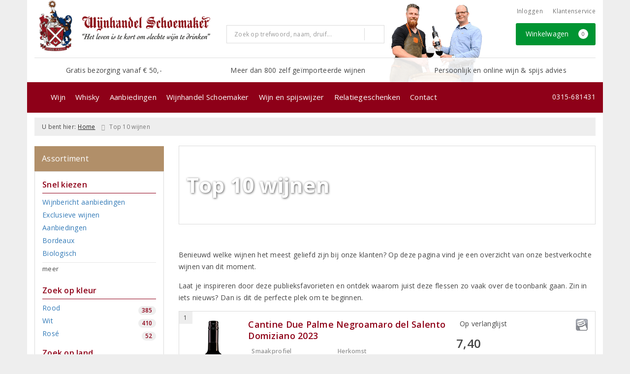

--- FILE ---
content_type: text/html; charset=UTF-8
request_url: https://www.wijnhandel-schoemaker.nl/pagina/top-10-wijnen
body_size: 47865
content:
<!DOCTYPE html>
<html lang="nl">
<head>
    <meta charset="UTF-8">
    <meta name="viewport" content="width=device-width, initial-scale=1.0">
    <meta http-equiv="X-UA-Compatible" content="ie=edge">
    <meta name="csrf-token" content="95Ve1FliyAXkbFzU83E4NXcSkVKKxid27vgBr4eE">
        <meta charset="utf-8">
<meta http-equiv="X-UA-Compatible" content="IE=edge">
<meta name="viewport" content="width=device-width, initial-scale=1.0, user-scalable=yes">

<meta property="og:type" content="website"/>
<meta property="og:title" content="Top 10 wijnen"/>
<meta property="og:url"
      content="https://www.wijnhandel-schoemaker.nl/top-10-wijnen"/>
    <meta property="og:site_name" content="Wijnhandel Schoemaker"/>
    <meta property="og:image"
          content="https://www.wijnhandel-schoemaker.nl/assets/front/7071/img/logo/logo.png"/>

<link rel="canonical" href="https://www.wijnhandel-schoemaker.nl/top-10-wijnen">
    <title>Top 10 wijnen</title>
    <meta name="robots" content="index, follow">



<link rel="dns-prefetch" href="//cdnjs.cloudflare.com"/>

<link rel="icon"
      href="/assets/front/7071/img/favicon/favicon.ico"
      type="image/x-icon">
<link rel="icon"
      href="/assets/front/7071/img/favicon/favicon-16x16.png"
      type="image/png" sizes="16x16">
<link rel="icon"
      href="/assets/front/7071/img/favicon/favicon-32x32.png"
      type="image/png" sizes="32x32">
<meta name="format-detection" content="telephone=no">

<script>window.dataLayer=[];</script>

    <link rel="stylesheet" href="/assets/front/base/js/cookieconsent-vendor.css?id=a0e751d5690dfc80397b21b22ca18f67">
<link rel="stylesheet" href="/assets/front/base/css/cookie-consent-notice.css?id=952c4a7a61ba1b2cf8fdd3b9e96e3787">
<script>
    window.dataLayer = window.dataLayer || [];
    window.CookieConsentNoticeSettings = {"accept_btn_text":"Accepteren","accept_all_btn_text":"Accepteer alles","deny_btn_text":"Weigeren","deny_all_btn_text":"Weiger alles","user_choice_btn_text":"Laat mij kiezen","save_btn_text":"Opslaan","primary_description":"Deze website maakt gebruik van cookies. Cookies zijn kleine tekstbestanden die bij een bezoek op de website worden geplaatst op uw computer, mobiele telefoon of tablet. <br><br> We gebruiken cookies (en vergelijkbare technieken) om uw websitebezoek makkelijker en persoonlijker voor u te maken. We plaatsen altijd functionele en analytische cookies. De functionele cookies zorgen ervoor dat de website goed werkt. En met de analytische cookies kunnen we het bezoekersgedrag analyseren en hiermee de website weer verbeteren.","functional_description":"Functionele cookies zijn cookies die nodig zijn om de website goed te laten werken en worden niet met derden gedeeld.","analytics_description":"Analytische cookies zijn cookies die nodig zijn om te analyseren wat er op de website beter zou kunnen en verstuurt waar nodig alleen anonieme data aan derden.","ads_description":"Advertentie cookies worden gebruikt om bezoekers relevante advertenties en marketingcampagnes te tonen. Deze cookies volgen bezoekers over verschillende websites en verzamelen informatie om op maat gemaakte advertenties aan te bieden.","tracking_description":"Tracking cookies zijn bedoeld om gebruikersactiviteiten over het internet te volgen. Ze helpen bij het in kaart brengen van surfgedrag en worden vaak gebruikt om een persoonlijk profiel van de gebruikersinteresses op te bouwen, wat kan leiden tot gerichtere reclame.","personalized_description":"Gepersonaliseerde cookies worden gebruikt om een meer gepersonaliseerde gebruikerservaring te bieden. Door deze cookies kan de website zich bepaalde voorkeuren en keuzes van de gebruiker herinneren, wat zorgt voor een meer relevante en aangepaste inhoud.","additional_description":"De functionele- en analytische cookies hebben geen impact op uw privacy, hiervoor hoeven we dus geen expliciete toestemming te vragen. We vragen dus enkel uw toestemming voor het gebruik van tracking cookies! De informatie van deze cookies wordt voor maximaal 30 dagen bewaard. U kunt cookies altijd zelf uitzetten of ze van uw apparaat verwijderen. Hoe u dat kunt doen verschilt per soort internetbrowser en apparaat. Voor de cookies die sociale media en derde partijen plaatsen en de mogelijke gegevens die zij hiermee verzamelen, verwijzen wij u naar de verklaringen van deze partijen op hun eigen websites.","learn_more_description":"Wilt u meer weten over ons cookiebeleid? Of heeft u vragen over de Algemene Verordening Gegevensbescherming (AVG)? Neem dan contact met ons op."};

    function gtag() {
        dataLayer.push(arguments);
    }

    gtag('consent', 'default', {
        'ad_storage': 'denied',
        'analytics_storage': 'denied',
        'ad_personalization': 'denied',
        'ad_user_data': 'denied'
    });
</script>


    
        <!-- Google Tag Manager -->
    <script>(function (w, d, s, l, i) {
            w[l] = w[l] || [];
            w[l].push({
                'gtm.start':
                    new Date().getTime(), event: 'gtm.js'
            });
            var f = d.getElementsByTagName(s)[0],
                j = d.createElement(s), dl = l != 'dataLayer' ? '&l=' + l : '';
            j.async = true;
            j.src =
                'https://www.googletagmanager.com/gtm.js?id=' + i + dl;
            f.parentNode.insertBefore(j, f);
        })(window, document, 'script', 'dataLayer', 'GTM-5RCJ32Q');</script>
    <!-- End Google Tag Manager -->


    <link rel="preload" href="/assets/fonts/opensans/memtYaGs126MiZpBA-UFUIcVXSCEkx2cmqvXlWqWt06FxZCJgvAQ.woff2" as="font" type="font/woff2" crossorigin>
<link rel="preload" href="/assets/fonts/opensans/memtYaGs126MiZpBA-UFUIcVXSCEkx2cmqvXlWqWuU6FxZCJgg.woff2" as="font" type="font/woff2" crossorigin>
<link rel="preload" href="/assets/fonts/opensans/memvYaGs126MiZpBA-UvWbX2vVnXBbObj2OVTS-mu0SC55I.woff2" as="font" type="font/woff2" crossorigin>
<link rel="preload" href="/assets/fonts/opensans/memvYaGs126MiZpBA-UvWbX2vVnXBbObj2OVTSGmu0SC55K5gw.woff2" as="font" type="font/woff2" crossorigin>
<link rel="preload" href="/assets/fonts/opensans/memvYaGs126MiZpBA-UvWbX2vVnXBbObj2OVTSOmu0SC55K5gw.woff2" as="font" type="font/woff2" crossorigin>
<link rel="preload" href="/assets/fonts/opensans/memvYaGs126MiZpBA-UvWbX2vVnXBbObj2OVTSymu0SC55K5gw.woff2" as="font" type="font/woff2" crossorigin>
<link rel="preload" href="/assets/front/base/css/fonts.css" as="style">
<link rel="stylesheet" href="/assets/front/base/css/fonts.css" media="print" onload="this.media='all'">
    <link rel="stylesheet" href="/assets/vendor/bootstrap/dist/css/bootstrap.min.css?id=1769675258">
    <link rel="stylesheet"
          href="/assets/vendor_manual/magiczoomplus/css/magiczoomplus.css?id=1769675258">

    <link rel="stylesheet" href="/assets/front/base/css/vendor.css?id=59d5a417b085cef4d075de04bcbad968">
    <link rel="stylesheet"
          href="/assets/vendor_manual/fontawesome-pro/css/all.min.css?id=1769675258">
    <link rel="stylesheet" href="/assets/front/7071/css/base.css?id=3b09099ce615ef0c59c97e61e3259362">

        </head>
<body class="frontoffice route-frontofficepage-show template-74 page-10576">
        
    <noscript><iframe src="//www.googletagmanager.com/ns.html?id=GTM-5RCJ32Q" height="0" width="0" style="display:none;visibility:hidden"></iframe></noscript>
    

    <div class="topheader">
    <div class="hidden-md hidden-lg">
        <header class="header">
    <div class="nav-container sticky">
        <div class="container">
            <div class="flex-container">
                <div class="flex-wrap">
                    <div class="mobile-menu-icon">
                        <i class="fal fa-bars"></i>
                        <span class="text">Menu</span>
                    </div>
                </div>

                <div class="flex-wrap">
                    <a href="/" title="Wijnhandel Schoemaker" class="logo">
                        <img data-src="/assets/front/7071/img/logo/logo-mobile.svg" alt="Logo" class="lazy img-svg img-responsive"><noscript><img src="/assets/front/7071/img/logo/logo-mobile.svg" alt="Logo" class="lazy img-svg img-responsive"></noscript>


                    </a>
                </div>

                <div class="flex-wrap">
                    <div class="header-icon login">
                        <a href="https://www.wijnhandel-schoemaker.nl/account/verlanglijst" title="Mijn verlanglijst">
                            <i class="fal fa-heart"></i>
                            <span class="text">Verlanglijst</span>
                        </a>
                    </div>

                    <div class="header-icon cart-btn">
                        <a href="https://www.wijnhandel-schoemaker.nl/winkelwagen" title="Bekijk winkelwagen" class="show-cart-link">
                            <i class="fal fa-shopping-cart"></i>
                            <span id="cart-sum" class="cart-totals"></span>
                            <span class="text">Winkelwagen</span>
                        </a>
                    </div>
                </div>
            </div>
        </div>
    </div>
</header>
    </div>

    
    <div class="hidden-xs hidden-xs-sm hidden-sm">
        <div class="container header-wrapper">
    <header class="header flex">
        <div class="logo">
            <a href="/" title="Wijnhandel Schoemaker">
                <img data-src="https://www.wijnhandel-schoemaker.nl/assets/front/7071/img/logo/logo.svg?v=2" alt="Logo" class="lazy img-svg img-responsive"><noscript><img src="https://www.wijnhandel-schoemaker.nl/assets/front/7071/img/logo/logo.svg?v=2" alt="Logo" class="lazy img-svg img-responsive"></noscript>


                <img data-src="https://www.wijnhandel-schoemaker.nl/assets/front/7071/img/logo/logo-schield.png" alt="Wijnhandel Schoemaker" class="lazy img-responsive extra-logo hidden-xs hidden-sm"><noscript><img src="https://www.wijnhandel-schoemaker.nl/assets/front/7071/img/logo/logo-schield.png" alt="Wijnhandel Schoemaker" class="lazy img-responsive extra-logo hidden-xs hidden-sm"></noscript>            </a>
        </div>

        <div class="wrapper">
            <div class="topbar">
                <div class="shop_custom_top">
                                    </div>

                <div class="top-navbar">
                    <ul class="nav-options">
    
    <li class="phone">
        
                    <a href="tel:+31315681431" title="Neem contact met ons op">
                                    <i class="far fa-phone fa-flip-horizontal"></i>
                                0315-681431
            </a>
            </li>

    <li id="header_nav_useritem"></li>

    <li class="item-service">
        <a href="https://www.wijnhandel-schoemaker.nl/klantenservice" title="Klantenservice" class="customer-service-btn text-center right">
            <i class="far fa-comment-alt-smile fa-flip-horizontal"></i> Klantenservice
        </a>
    </li>
</ul>                </div>
            </div>

            <div class="search">
                                <div class="searchbar ">
    <form method="GET" action="https://www.wijnhandel-schoemaker.nl/zoeken" accept-charset="UTF-8" class="">
        <div class="input-group">
            <input class="form-control input-lg main-search-field main-search-field-header" placeholder="Zoek op trefwoord, naam, druif..." autocomplete="off" name="s" type="text">
            <span class="clear-search-button clear-main-search-header">
                <i class="fa fa-times-circle"></i>
            </span>
            <span class="input-group-btn">
                <button class="btn btn-primary btn-lg" type="submit">
                    <i class="far fa-search"></i>
                </button>
            </span>
        </div>
    </form>
    <div class="quick-search-window"></div>
</div>

            </div>

            <div class="shopping-wrapper">
                <div class="shop_custom_right">
                                    </div>

                <div class="cart-container" id="cart_header">
                    <div class="shoppingcart">
                        <a href="https://www.wijnhandel-schoemaker.nl/winkelwagen" title="Winkelwagen" class="text-center button btn-success" role="button">
    <i class="fal fa-shopping-cart"></i> Winkelwagen <span class="badge cart-totals"></span>
</a>                    </div>
                </div>
            </div>
        </div>
    </header>

    <div class="row no-gutter usps-header  hidden-xs hidden-sm ">
        <ul>
                            <li class="usp-item first">
                                            <i class="far fa-check"></i> <span>Gratis bezorging vanaf € 50,-</span>
                                    </li>
                            <li class="usp-item">
                                            <i class="far fa-check"></i> <span>Meer dan 800 zelf geïmporteerde wijnen</span>
                                    </li>
                            <li class="usp-item">
                                            <i class="far fa-check"></i> <span>Persoonlijk en online wijn &amp; spijs advies</span>
                                    </li>
                    </ul>
    </div>
</div>
        <div class="nav-wrapper">
    <div class="container nav-container desktop">
        <nav class="navbar navbar-default">
            <div class="collapse navbar-collapse" id="navbar-collapse-1">
                <ul class="nav navbar-nav main-nav">
                    <li class="mobile-home">
                        <a href="/">
                                                            <i class="fas fa-home"></i>
                                                            <span></span>
                        </a>
                    </li>

                    <li class="dropdown mega-dropdown">
                    <a href="#" class="dropdown-toggle" data-toggle="dropdown">
                Wijn
                <span class="hidden-xs hidden-sm"><i class="far fa-angle-down"></i></span>
                <span class="hidden-md hidden-lg"><i class="fal fa-angle-right"></i></span>
            </a>

            <ul class="dropdown-menu mega-dropdown-menu row">
                <li class="col-md-3">
                    <ul class="clearfix">
                        <li class="dropdown-header ">
                    Soort
                </li>
                <li>
                    <ul class="clearfix">
                                            </ul>
                </li>
                                            <li class="item-url">
                    <a href="/rode-wijn" >
                        Rode wijn
                    </a>
                </li>
                <li>
                    <ul class="clearfix">
                                            </ul>
                </li>
                                            <li class="item-url">
                    <a href="/witte-wijn" >
                        Witte wijn
                    </a>
                </li>
                <li>
                    <ul class="clearfix">
                                            </ul>
                </li>
                                            <li class="item-url">
                    <a href="/rose" >
                        Rosé
                    </a>
                </li>
                <li>
                    <ul class="clearfix">
                                            </ul>
                </li>
                                            <li class="item-url">
                    <a href="/mousserende-wijn" >
                        Mousserende wijn
                    </a>
                </li>
                <li>
                    <ul class="clearfix">
                                            </ul>
                </li>
                                            <li class="item-url">
                    <a href="/dessertwijn" >
                        Dessertwijn
                    </a>
                </li>
                <li>
                    <ul class="clearfix">
                                            </ul>
                </li>
                                            <li class="item-url">
                    <a href="/alcoholvrij" >
                        Alcoholvrije wijn
                    </a>
                </li>
                <li>
                    <ul class="clearfix">
                                            </ul>
                </li>
                                            <li class="item-url">
                    <a href="/biologische-wijn" >
                        Biologische wijn
                    </a>
                </li>
                <li>
                    <ul class="clearfix">
                                            </ul>
                </li>
                                            <li class="item-url">
                    <a href="/pagina/vegan" >
                        Vegan wijn
                    </a>
                </li>
                <li>
                    <ul class="clearfix">
                                            </ul>
                </li>
                                            <li class="divider"></li>
                <li>
                    <ul class="clearfix">
                                            </ul>
                </li>
                                            <li class="item-url">
                    <a href="/wijn" >
                        Alle wijnen &gt;
                    </a>
                </li>
                <li>
                    <ul class="clearfix">
                                            </ul>
                </li>
                                        </ul>
                </li>
                                            <li class="col-md-3">
                    <ul class="clearfix">
                        <li class="dropdown-header ">
                    Land
                </li>
                <li>
                    <ul class="clearfix">
                                            </ul>
                </li>
                                            <li class="item-url">
                    <a href="/frankrijk" >
                        Frankrijk
                    </a>
                </li>
                <li>
                    <ul class="clearfix">
                                            </ul>
                </li>
                                            <li class="item-url">
                    <a href="/italie" >
                        Italië
                    </a>
                </li>
                <li>
                    <ul class="clearfix">
                                            </ul>
                </li>
                                            <li class="item-url">
                    <a href="/spanje" >
                        Spanje
                    </a>
                </li>
                <li>
                    <ul class="clearfix">
                                            </ul>
                </li>
                                            <li class="item-url">
                    <a href="/portugal" >
                        Portugal
                    </a>
                </li>
                <li>
                    <ul class="clearfix">
                                            </ul>
                </li>
                                            <li class="item-url">
                    <a href="/duitsland" >
                        Duitsland
                    </a>
                </li>
                <li>
                    <ul class="clearfix">
                                            </ul>
                </li>
                                            <li class="item-url">
                    <a href="/zuid-afrika" >
                        Zuid - Afrika
                    </a>
                </li>
                <li>
                    <ul class="clearfix">
                                            </ul>
                </li>
                                            <li class="divider"></li>
                <li>
                    <ul class="clearfix">
                                            </ul>
                </li>
                                            <li class="item-url">
                    <a href="/overzicht-producenten" >
                        Alle landen &gt;
                    </a>
                </li>
                <li>
                    <ul class="clearfix">
                                            </ul>
                </li>
                                        </ul>
                </li>
                                            <li class="col-md-3">
                    <ul class="clearfix">
                        <li class="dropdown-header ">
                    Druif
                </li>
                <li>
                    <ul class="clearfix">
                                            </ul>
                </li>
                                            <li class="item-url">
                    <a href="/chardonnay" >
                        Chardonnay
                    </a>
                </li>
                <li>
                    <ul class="clearfix">
                                            </ul>
                </li>
                                            <li class="item-url">
                    <a href="/sauvignon-blanc" >
                        Sauvignon Blanc
                    </a>
                </li>
                <li>
                    <ul class="clearfix">
                                            </ul>
                </li>
                                            <li class="item-url">
                    <a href="/pinot-grigio" >
                        Pinot Grigio
                    </a>
                </li>
                <li>
                    <ul class="clearfix">
                                            </ul>
                </li>
                                            <li class="item-url">
                    <a href="/verdejo" >
                        Verdejo
                    </a>
                </li>
                <li>
                    <ul class="clearfix">
                                            </ul>
                </li>
                                            <li class="item-url">
                    <a href="/riesling" >
                        Riesling
                    </a>
                </li>
                <li>
                    <ul class="clearfix">
                                            </ul>
                </li>
                                            <li class="divider"></li>
                <li>
                    <ul class="clearfix">
                                            </ul>
                </li>
                                            <li class="item-url">
                    <a href="/merlot" >
                        Merlot
                    </a>
                </li>
                <li>
                    <ul class="clearfix">
                                            </ul>
                </li>
                                            <li class="item-url">
                    <a href="/cabernet-sauvignon" >
                        Cabernet Sauvignon
                    </a>
                </li>
                <li>
                    <ul class="clearfix">
                                            </ul>
                </li>
                                            <li class="item-url">
                    <a href="/pinot-noir" >
                        Pinot Noir
                    </a>
                </li>
                <li>
                    <ul class="clearfix">
                                            </ul>
                </li>
                                            <li class="item-url">
                    <a href="/tempranillo" >
                        Tempranillo
                    </a>
                </li>
                <li>
                    <ul class="clearfix">
                                            </ul>
                </li>
                                            <li class="item-url">
                    <a href="/syrah" >
                        Syrah
                    </a>
                </li>
                <li>
                    <ul class="clearfix">
                                            </ul>
                </li>
                                            <li class="divider"></li>
                <li>
                    <ul class="clearfix">
                                            </ul>
                </li>
                                            <li class="item-url">
                    <a href="/wijn" >
                        Alle druivenrassen &gt;
                    </a>
                </li>
                <li>
                    <ul class="clearfix">
                                            </ul>
                </li>
                                        </ul>
                </li>
                                            <li class="col-md-3">
                    <ul class="clearfix">
                        <li class="dropdown-header ">
                    Prijs
                </li>
                <li>
                    <ul class="clearfix">
                                            </ul>
                </li>
                                            <li class="item-url">
                    <a href="/tot5euro" >
                        Tot € 5,-
                    </a>
                </li>
                <li>
                    <ul class="clearfix">
                                            </ul>
                </li>
                                            <li class="item-url">
                    <a href="/van5tot8euro" >
                        € 5,- tot € 8,-
                    </a>
                </li>
                <li>
                    <ul class="clearfix">
                                            </ul>
                </li>
                                            <li class="item-url">
                    <a href="/van8tot15euro" >
                        € 8,- tot € 15,-
                    </a>
                </li>
                <li>
                    <ul class="clearfix">
                                            </ul>
                </li>
                                            <li class="item-url">
                    <a href="/vanaf15euro" >
                        vanaf € 15,-
                    </a>
                </li>
                <li>
                    <ul class="clearfix">
                                            </ul>
                </li>
                                        </ul>
                </li>
                                            <li class="col-md-3">
                    <ul class="clearfix">
                        <li class="dropdown-header ">
                    Wijnpakketten
                </li>
                <li>
                    <ul class="clearfix">
                                            </ul>
                </li>
                                            <li class="item-url">
                    <a href="/product/1134867071/wijnpakket-wijnproeverij-voor-thuis" >
                        Thuisproeverij
                    </a>
                </li>
                <li>
                    <ul class="clearfix">
                                            </ul>
                </li>
                                            <li class="item-url">
                    <a href="/product/1135617071/wijnpakket-luxe-proeverij-voor-thuis" >
                        Luxe Thuisproeverij
                    </a>
                </li>
                <li>
                    <ul class="clearfix">
                                            </ul>
                </li>
                                            <li class="item-url">
                    <a href="/product/1141347071/wijnpakket-bestsellers" >
                        Onze Bestsellers
                    </a>
                </li>
                <li>
                    <ul class="clearfix">
                                            </ul>
                </li>
                                            <li class="item-url">
                    <a href="/product/1139697071/wijnpakket-rondje-italie" >
                        Rondje Italië
                    </a>
                </li>
                <li>
                    <ul class="clearfix">
                                            </ul>
                </li>
                                            <li class="divider"></li>
                <li>
                    <ul class="clearfix">
                                            </ul>
                </li>
                                            <li class="item-url">
                    <a href="/wijnpakket" >
                        Alle wijnpakketten &gt;
                    </a>
                </li>
                <li>
                    <ul class="clearfix">
                                            </ul>
                </li>
                                        </ul>
                </li>
                                </ul>
            </li>
    <li class="dropdown mega-dropdown">
                                        <a href="/whisky" >
                        Whisky
                        <span></span>
                    </a>
                                </li>
    <li class="dropdown mega-dropdown">
                    <a href="#" class="dropdown-toggle" data-toggle="dropdown">
                Aanbiedingen
                <span class="hidden-xs hidden-sm"><i class="far fa-angle-down"></i></span>
                <span class="hidden-md hidden-lg"><i class="fal fa-angle-right"></i></span>
            </a>

            <ul class="dropdown-menu mega-dropdown-menu row">
                <li class="col-md-3">
                    <ul class="clearfix">
                        <li class="dropdown-header ">
                    Aanbiedingen
                </li>
                <li>
                    <ul class="clearfix">
                                            </ul>
                </li>
                                            <li class="item-url">
                    <a href="/wijnbericht" >
                        Wijnbericht
                    </a>
                </li>
                <li>
                    <ul class="clearfix">
                                            </ul>
                </li>
                                            <li class="item-url">
                    <a href="/wijnbericht-aanbiedingen" >
                        Maandaanbiedingen
                    </a>
                </li>
                <li>
                    <ul class="clearfix">
                                            </ul>
                </li>
                                            <li class="item-url">
                    <a href="/exclusieve-wijnen" >
                        Exclusieve wijnen
                    </a>
                </li>
                <li>
                    <ul class="clearfix">
                                            </ul>
                </li>
                                            <li class="item-url">
                    <a href="/cadeaubonnen" >
                        Cadeaubonnen
                    </a>
                </li>
                <li>
                    <ul class="clearfix">
                                            </ul>
                </li>
                                            <li class="col-md-3">
                    <ul class="clearfix">
                                            </ul>
                </li>
                                        </ul>
                </li>
                                            <li class="col-md-3">
                    <ul class="clearfix">
                        <li class="dropdown-header ">
                    Voor U geselecteerd
                </li>
                <li>
                    <ul class="clearfix">
                                            </ul>
                </li>
                                            <li class="item-url">
                    <a href="/favoriete-huiswijnen" >
                        Onze Favoriete Huiswijnen
                    </a>
                </li>
                <li>
                    <ul class="clearfix">
                                            </ul>
                </li>
                                                                <li class="item-page">
                        <a href="https://www.wijnhandel-schoemaker.nl/pagina/top-10-witte-wijn">
                            Top 10 Witte Wijn
                        </a>
                    </li>
                    <li>
                        <ul class="clearfix">
                                                    </ul>
                    </li>
                                                                                <li class="item-page">
                        <a href="https://www.wijnhandel-schoemaker.nl/pagina/top-10-rose">
                            Top 10 Rosé
                        </a>
                    </li>
                    <li>
                        <ul class="clearfix">
                                                    </ul>
                    </li>
                                                                                <li class="item-page">
                        <a href="https://www.wijnhandel-schoemaker.nl/pagina/topt-10-rode-wijn">
                            Top 10 Rode Wijn
                        </a>
                    </li>
                    <li>
                        <ul class="clearfix">
                                                    </ul>
                    </li>
                                                        </ul>
                </li>
                                            <li class="col-md-3">
                    <ul class="clearfix">
                        <li class="dropdown-header ">
                    Vermeldingen
                </li>
                <li>
                    <ul class="clearfix">
                                            </ul>
                </li>
                                                                <li class="item-page">
                        <a href="https://www.wijnhandel-schoemaker.nl/pagina/tien-van-onze-wijnen-in-perswijns-top-101-van-2024">
                            Persreferenties
                        </a>
                    </li>
                    <li>
                        <ul class="clearfix">
                                                    </ul>
                    </li>
                                                            <li class="item-url">
                    <a href="/de-grote-hamersma" >
                        De Grote Hamersma
                    </a>
                </li>
                <li>
                    <ul class="clearfix">
                                            </ul>
                </li>
                                        </ul>
                </li>
                                            <li class="col-md-3">
                    <ul class="clearfix">
                        <li>
                                            <a href="/de-grote-hamersma">
                                                        <img data-src="https://www.wijnhandel-schoemaker.nl/beeld/44331/dia-de-grote-hamersma.jpg" alt="De Grote Hamersma" class="lazy img-responsive"><noscript><img src="https://www.wijnhandel-schoemaker.nl/beeld/44331/dia-de-grote-hamersma.jpg" alt="De Grote Hamersma" class="lazy img-responsive"></noscript>
                                                    </a>
                                    </li>
                <li>
                    <ul class="clearfix">
                                            </ul>
                </li>
                                        </ul>
                </li>
                                </ul>
            </li>
    <li class="dropdown mega-dropdown">
                    <a href="#" class="dropdown-toggle" data-toggle="dropdown">
                Wijnhandel Schoemaker
                <span class="hidden-xs hidden-sm"><i class="far fa-angle-down"></i></span>
                <span class="hidden-md hidden-lg"><i class="fal fa-angle-right"></i></span>
            </a>

            <ul class="dropdown-menu mega-dropdown-menu row">
                <li class="col-md-3">
                    <ul class="clearfix">
                        <li class="dropdown-header ">
                    Wijnhandel Schoemaker
                </li>
                <li>
                    <ul class="clearfix">
                                            </ul>
                </li>
                                            <li class="item-url">
                    <a href="/over-ons" >
                        Over ons
                    </a>
                </li>
                <li>
                    <ul class="clearfix">
                                            </ul>
                </li>
                                            <li class="item-url">
                    <a href="/ons-team" >
                        Ons Team
                    </a>
                </li>
                <li>
                    <ul class="clearfix">
                                            </ul>
                </li>
                                            <li class="item-url">
                    <a href="/geschenken" >
                        Relatiegeschenken
                    </a>
                </li>
                <li>
                    <ul class="clearfix">
                                            </ul>
                </li>
                                        </ul>
                </li>
                                            <li class="col-md-3">
                    <ul class="clearfix">
                        <li class="dropdown-header ">
                     
                </li>
                <li>
                    <ul class="clearfix">
                                            </ul>
                </li>
                                            <li class="item-url">
                    <a href="/evenementen-proeverijen" >
                        Evenementen &amp; Proeverijen
                    </a>
                </li>
                <li>
                    <ul class="clearfix">
                                            </ul>
                </li>
                                            <li class="item-url">
                    <a href="/wijnenspijs" >
                        Wijn en Spijs
                    </a>
                </li>
                <li>
                    <ul class="clearfix">
                                            </ul>
                </li>
                                            <li class="item-url">
                    <a href="/overzicht-producenten" >
                        Overzicht producenten
                    </a>
                </li>
                <li>
                    <ul class="clearfix">
                                            </ul>
                </li>
                                        </ul>
                </li>
                                            <li class="col-md-3">
                    <ul class="clearfix">
                        <li class="dropdown-header ">
                     
                </li>
                <li>
                    <ul class="clearfix">
                                            </ul>
                </li>
                                            <li class="item-url">
                    <a href="/schoemaker/wijnproeverijen" >
                        Wijnproeverijen
                    </a>
                </li>
                <li>
                    <ul class="clearfix">
                                            </ul>
                </li>
                                            <li class="item-url">
                    <a href="/horeca" >
                        Horeca bestelsysteem
                    </a>
                </li>
                <li>
                    <ul class="clearfix">
                                            </ul>
                </li>
                                            <li class="item-url">
                    <a href="/aanmelden-nieuwsbrief" >
                        Aanmelden nieuwsbrief
                    </a>
                </li>
                <li>
                    <ul class="clearfix">
                                            </ul>
                </li>
                                        </ul>
                </li>
                                            <li class="col-md-3">
                    <ul class="clearfix">
                        <li class="dropdown-header ">
                    Klantenservice
                </li>
                <li>
                    <ul class="clearfix">
                                            </ul>
                </li>
                                            <li class="item-url">
                    <a href="/klantenservice" >
                        Klantenservice
                    </a>
                </li>
                <li>
                    <ul class="clearfix">
                                            </ul>
                </li>
                                            <li class="item-url">
                    <a href="/klantenservice/veelgestelde-vragen" >
                        Veelgestelde vragen
                    </a>
                </li>
                <li>
                    <ul class="clearfix">
                                            </ul>
                </li>
                                            <li class="item-url">
                    <a href="/klantenservice/privacybeleid" >
                        Privacybeleid
                    </a>
                </li>
                <li>
                    <ul class="clearfix">
                                            </ul>
                </li>
                                        </ul>
                </li>
                                </ul>
            </li>
    <li class="dropdown mega-dropdown">
                                        <a href="/wijnspijswijzer" >
                        Wijn en spijswijzer
                        <span></span>
                    </a>
                                </li>
    <li class="dropdown mega-dropdown">
                                                                <a href="https://www.wijnhandel-schoemaker.nl/pagina/geschenken-inspiratie" >
                            Relatiegeschenken
                            <span></span>
                        </a>
                                                    </li>
    <li class="dropdown mega-dropdown">
                                        <a href="/contact" >
                        Contact
                        <span></span>
                    </a>
                                </li>


                    <ul class="nav navbar-nav pull-right">
                        
                        <li class="cart-scroll search">
                            <a href="#" class="show-top-search"><i class="far fa-search"></i></a>
                        </li>

                        <li class="cart-scroll cart">
                            <a  href="https://www.wijnhandel-schoemaker.nl/winkelwagen" class="show-cart-link">
                                <i class="fal fa-shopping-cart"></i>
                            </a>
                        </li>

                                            </ul>

                                            <ul class="nav navbar-nav pull-right show-phone">
                            <li class="phone">
                                                                    <i class="fas fa-phone fa-flip-horizontal"></i>
                                
                                                                    <span>
                                        <a href="tel:+31315681431" title="Neem contact met ons op">
                                            0315-681431
                                        </a>
                                    </span>
                                                            </li>
                        </ul>
                                    </ul>
            </div>
        </nav>
    </div>
</div>
    </div>

    <div class="hidden-md hidden-lg">
        <div class="search-field">
            <div class="searchbar ">
    <form method="GET" action="https://www.wijnhandel-schoemaker.nl/zoeken" accept-charset="UTF-8" class="">
        <div class="input-group">
            <input class="form-control input-lg main-search-field main-search-field-mobile-header" placeholder="Zoek op trefwoord, naam, druif..." autocomplete="off" name="s" type="text">
            <span class="clear-search-button clear-main-search-mobile-header">
                <i class="fa fa-times-circle"></i>
            </span>
            <span class="input-group-btn">
                <button class="btn btn-primary btn-lg" type="submit">
                    <i class="far fa-search"></i>
                </button>
            </span>
        </div>
    </form>
    <div class="quick-search-window"></div>
</div>

        </div>
    </div>
</div>

<div class="mobile-sidebar hidden-md hidden-lg">
    <div class="heading clearfix">
        <div class="col-xs-1 no-padding">
            <div class="mobile-menu-icon menu-btn">
                <i class="fal fa-bars bars-icon"></i>
                <span class="return-icon">
                    <i class="far fa-chevron-left"></i>
                </span>
                <span class="text"></span>
            </div>
        </div>

        <div class="col-xs-10 no-padding title"></div>

        <div class="col-xs-1 no-padding">
            <div class="mobile-menu-icon close-btn">
                <i class="fal fa-times"></i>
                <span class="text">Sluiten</span>
            </div>
        </div>
    </div>

    <div class="menu-content-wrapper">
        <nav class="mobile-menu">
            <ul class="main-menu">
                <li><a href="/" title="Wijnhandel Schoemaker">Home</a></li>

                <li class="dropdown mega-dropdown">
                    <a href="#" class="dropdown-toggle" data-toggle="dropdown">
                Wijn
                <span class="hidden-xs hidden-sm"><i class="far fa-angle-down"></i></span>
                <span class="hidden-md hidden-lg"><i class="fal fa-angle-right"></i></span>
            </a>

            <ul class="dropdown-menu mega-dropdown-menu row">
                <li class="col-md-3">
                    <ul class="clearfix">
                        <li class="dropdown-header ">
                    Soort
                </li>
                <li>
                    <ul class="clearfix">
                                            </ul>
                </li>
                                            <li class="item-url">
                    <a href="/rode-wijn" >
                        Rode wijn
                    </a>
                </li>
                <li>
                    <ul class="clearfix">
                                            </ul>
                </li>
                                            <li class="item-url">
                    <a href="/witte-wijn" >
                        Witte wijn
                    </a>
                </li>
                <li>
                    <ul class="clearfix">
                                            </ul>
                </li>
                                            <li class="item-url">
                    <a href="/rose" >
                        Rosé
                    </a>
                </li>
                <li>
                    <ul class="clearfix">
                                            </ul>
                </li>
                                            <li class="item-url">
                    <a href="/mousserende-wijn" >
                        Mousserende wijn
                    </a>
                </li>
                <li>
                    <ul class="clearfix">
                                            </ul>
                </li>
                                            <li class="item-url">
                    <a href="/dessertwijn" >
                        Dessertwijn
                    </a>
                </li>
                <li>
                    <ul class="clearfix">
                                            </ul>
                </li>
                                            <li class="item-url">
                    <a href="/alcoholvrij" >
                        Alcoholvrije wijn
                    </a>
                </li>
                <li>
                    <ul class="clearfix">
                                            </ul>
                </li>
                                            <li class="item-url">
                    <a href="/biologische-wijn" >
                        Biologische wijn
                    </a>
                </li>
                <li>
                    <ul class="clearfix">
                                            </ul>
                </li>
                                            <li class="item-url">
                    <a href="/pagina/vegan" >
                        Vegan wijn
                    </a>
                </li>
                <li>
                    <ul class="clearfix">
                                            </ul>
                </li>
                                            <li class="divider"></li>
                <li>
                    <ul class="clearfix">
                                            </ul>
                </li>
                                            <li class="item-url">
                    <a href="/wijn" >
                        Alle wijnen &gt;
                    </a>
                </li>
                <li>
                    <ul class="clearfix">
                                            </ul>
                </li>
                                        </ul>
                </li>
                                            <li class="col-md-3">
                    <ul class="clearfix">
                        <li class="dropdown-header ">
                    Land
                </li>
                <li>
                    <ul class="clearfix">
                                            </ul>
                </li>
                                            <li class="item-url">
                    <a href="/frankrijk" >
                        Frankrijk
                    </a>
                </li>
                <li>
                    <ul class="clearfix">
                                            </ul>
                </li>
                                            <li class="item-url">
                    <a href="/italie" >
                        Italië
                    </a>
                </li>
                <li>
                    <ul class="clearfix">
                                            </ul>
                </li>
                                            <li class="item-url">
                    <a href="/spanje" >
                        Spanje
                    </a>
                </li>
                <li>
                    <ul class="clearfix">
                                            </ul>
                </li>
                                            <li class="item-url">
                    <a href="/portugal" >
                        Portugal
                    </a>
                </li>
                <li>
                    <ul class="clearfix">
                                            </ul>
                </li>
                                            <li class="item-url">
                    <a href="/duitsland" >
                        Duitsland
                    </a>
                </li>
                <li>
                    <ul class="clearfix">
                                            </ul>
                </li>
                                            <li class="item-url">
                    <a href="/zuid-afrika" >
                        Zuid - Afrika
                    </a>
                </li>
                <li>
                    <ul class="clearfix">
                                            </ul>
                </li>
                                            <li class="divider"></li>
                <li>
                    <ul class="clearfix">
                                            </ul>
                </li>
                                            <li class="item-url">
                    <a href="/overzicht-producenten" >
                        Alle landen &gt;
                    </a>
                </li>
                <li>
                    <ul class="clearfix">
                                            </ul>
                </li>
                                        </ul>
                </li>
                                            <li class="col-md-3">
                    <ul class="clearfix">
                        <li class="dropdown-header ">
                    Druif
                </li>
                <li>
                    <ul class="clearfix">
                                            </ul>
                </li>
                                            <li class="item-url">
                    <a href="/chardonnay" >
                        Chardonnay
                    </a>
                </li>
                <li>
                    <ul class="clearfix">
                                            </ul>
                </li>
                                            <li class="item-url">
                    <a href="/sauvignon-blanc" >
                        Sauvignon Blanc
                    </a>
                </li>
                <li>
                    <ul class="clearfix">
                                            </ul>
                </li>
                                            <li class="item-url">
                    <a href="/pinot-grigio" >
                        Pinot Grigio
                    </a>
                </li>
                <li>
                    <ul class="clearfix">
                                            </ul>
                </li>
                                            <li class="item-url">
                    <a href="/verdejo" >
                        Verdejo
                    </a>
                </li>
                <li>
                    <ul class="clearfix">
                                            </ul>
                </li>
                                            <li class="item-url">
                    <a href="/riesling" >
                        Riesling
                    </a>
                </li>
                <li>
                    <ul class="clearfix">
                                            </ul>
                </li>
                                            <li class="divider"></li>
                <li>
                    <ul class="clearfix">
                                            </ul>
                </li>
                                            <li class="item-url">
                    <a href="/merlot" >
                        Merlot
                    </a>
                </li>
                <li>
                    <ul class="clearfix">
                                            </ul>
                </li>
                                            <li class="item-url">
                    <a href="/cabernet-sauvignon" >
                        Cabernet Sauvignon
                    </a>
                </li>
                <li>
                    <ul class="clearfix">
                                            </ul>
                </li>
                                            <li class="item-url">
                    <a href="/pinot-noir" >
                        Pinot Noir
                    </a>
                </li>
                <li>
                    <ul class="clearfix">
                                            </ul>
                </li>
                                            <li class="item-url">
                    <a href="/tempranillo" >
                        Tempranillo
                    </a>
                </li>
                <li>
                    <ul class="clearfix">
                                            </ul>
                </li>
                                            <li class="item-url">
                    <a href="/syrah" >
                        Syrah
                    </a>
                </li>
                <li>
                    <ul class="clearfix">
                                            </ul>
                </li>
                                            <li class="divider"></li>
                <li>
                    <ul class="clearfix">
                                            </ul>
                </li>
                                            <li class="item-url">
                    <a href="/wijn" >
                        Alle druivenrassen &gt;
                    </a>
                </li>
                <li>
                    <ul class="clearfix">
                                            </ul>
                </li>
                                        </ul>
                </li>
                                            <li class="col-md-3">
                    <ul class="clearfix">
                        <li class="dropdown-header ">
                    Prijs
                </li>
                <li>
                    <ul class="clearfix">
                                            </ul>
                </li>
                                            <li class="item-url">
                    <a href="/tot5euro" >
                        Tot € 5,-
                    </a>
                </li>
                <li>
                    <ul class="clearfix">
                                            </ul>
                </li>
                                            <li class="item-url">
                    <a href="/van5tot8euro" >
                        € 5,- tot € 8,-
                    </a>
                </li>
                <li>
                    <ul class="clearfix">
                                            </ul>
                </li>
                                            <li class="item-url">
                    <a href="/van8tot15euro" >
                        € 8,- tot € 15,-
                    </a>
                </li>
                <li>
                    <ul class="clearfix">
                                            </ul>
                </li>
                                            <li class="item-url">
                    <a href="/vanaf15euro" >
                        vanaf € 15,-
                    </a>
                </li>
                <li>
                    <ul class="clearfix">
                                            </ul>
                </li>
                                        </ul>
                </li>
                                            <li class="col-md-3">
                    <ul class="clearfix">
                        <li class="dropdown-header ">
                    Wijnpakketten
                </li>
                <li>
                    <ul class="clearfix">
                                            </ul>
                </li>
                                            <li class="item-url">
                    <a href="/product/1134867071/wijnpakket-wijnproeverij-voor-thuis" >
                        Thuisproeverij
                    </a>
                </li>
                <li>
                    <ul class="clearfix">
                                            </ul>
                </li>
                                            <li class="item-url">
                    <a href="/product/1135617071/wijnpakket-luxe-proeverij-voor-thuis" >
                        Luxe Thuisproeverij
                    </a>
                </li>
                <li>
                    <ul class="clearfix">
                                            </ul>
                </li>
                                            <li class="item-url">
                    <a href="/product/1141347071/wijnpakket-bestsellers" >
                        Onze Bestsellers
                    </a>
                </li>
                <li>
                    <ul class="clearfix">
                                            </ul>
                </li>
                                            <li class="item-url">
                    <a href="/product/1139697071/wijnpakket-rondje-italie" >
                        Rondje Italië
                    </a>
                </li>
                <li>
                    <ul class="clearfix">
                                            </ul>
                </li>
                                            <li class="divider"></li>
                <li>
                    <ul class="clearfix">
                                            </ul>
                </li>
                                            <li class="item-url">
                    <a href="/wijnpakket" >
                        Alle wijnpakketten &gt;
                    </a>
                </li>
                <li>
                    <ul class="clearfix">
                                            </ul>
                </li>
                                        </ul>
                </li>
                                </ul>
            </li>
    <li class="dropdown mega-dropdown">
                                        <a href="/whisky" >
                        Whisky
                        <span></span>
                    </a>
                                </li>
    <li class="dropdown mega-dropdown">
                    <a href="#" class="dropdown-toggle" data-toggle="dropdown">
                Aanbiedingen
                <span class="hidden-xs hidden-sm"><i class="far fa-angle-down"></i></span>
                <span class="hidden-md hidden-lg"><i class="fal fa-angle-right"></i></span>
            </a>

            <ul class="dropdown-menu mega-dropdown-menu row">
                <li class="col-md-3">
                    <ul class="clearfix">
                        <li class="dropdown-header ">
                    Aanbiedingen
                </li>
                <li>
                    <ul class="clearfix">
                                            </ul>
                </li>
                                            <li class="item-url">
                    <a href="/wijnbericht" >
                        Wijnbericht
                    </a>
                </li>
                <li>
                    <ul class="clearfix">
                                            </ul>
                </li>
                                            <li class="item-url">
                    <a href="/wijnbericht-aanbiedingen" >
                        Maandaanbiedingen
                    </a>
                </li>
                <li>
                    <ul class="clearfix">
                                            </ul>
                </li>
                                            <li class="item-url">
                    <a href="/exclusieve-wijnen" >
                        Exclusieve wijnen
                    </a>
                </li>
                <li>
                    <ul class="clearfix">
                                            </ul>
                </li>
                                            <li class="item-url">
                    <a href="/cadeaubonnen" >
                        Cadeaubonnen
                    </a>
                </li>
                <li>
                    <ul class="clearfix">
                                            </ul>
                </li>
                                            <li class="col-md-3">
                    <ul class="clearfix">
                                            </ul>
                </li>
                                        </ul>
                </li>
                                            <li class="col-md-3">
                    <ul class="clearfix">
                        <li class="dropdown-header ">
                    Voor U geselecteerd
                </li>
                <li>
                    <ul class="clearfix">
                                            </ul>
                </li>
                                            <li class="item-url">
                    <a href="/favoriete-huiswijnen" >
                        Onze Favoriete Huiswijnen
                    </a>
                </li>
                <li>
                    <ul class="clearfix">
                                            </ul>
                </li>
                                                                <li class="item-page">
                        <a href="https://www.wijnhandel-schoemaker.nl/pagina/top-10-witte-wijn">
                            Top 10 Witte Wijn
                        </a>
                    </li>
                    <li>
                        <ul class="clearfix">
                                                    </ul>
                    </li>
                                                                                <li class="item-page">
                        <a href="https://www.wijnhandel-schoemaker.nl/pagina/top-10-rose">
                            Top 10 Rosé
                        </a>
                    </li>
                    <li>
                        <ul class="clearfix">
                                                    </ul>
                    </li>
                                                                                <li class="item-page">
                        <a href="https://www.wijnhandel-schoemaker.nl/pagina/topt-10-rode-wijn">
                            Top 10 Rode Wijn
                        </a>
                    </li>
                    <li>
                        <ul class="clearfix">
                                                    </ul>
                    </li>
                                                        </ul>
                </li>
                                            <li class="col-md-3">
                    <ul class="clearfix">
                        <li class="dropdown-header ">
                    Vermeldingen
                </li>
                <li>
                    <ul class="clearfix">
                                            </ul>
                </li>
                                                                <li class="item-page">
                        <a href="https://www.wijnhandel-schoemaker.nl/pagina/tien-van-onze-wijnen-in-perswijns-top-101-van-2024">
                            Persreferenties
                        </a>
                    </li>
                    <li>
                        <ul class="clearfix">
                                                    </ul>
                    </li>
                                                            <li class="item-url">
                    <a href="/de-grote-hamersma" >
                        De Grote Hamersma
                    </a>
                </li>
                <li>
                    <ul class="clearfix">
                                            </ul>
                </li>
                                        </ul>
                </li>
                                            <li class="col-md-3">
                    <ul class="clearfix">
                        <li>
                                            <a href="/de-grote-hamersma">
                                                        <img data-src="https://www.wijnhandel-schoemaker.nl/beeld/44331/dia-de-grote-hamersma.jpg" alt="De Grote Hamersma" class="lazy img-responsive"><noscript><img src="https://www.wijnhandel-schoemaker.nl/beeld/44331/dia-de-grote-hamersma.jpg" alt="De Grote Hamersma" class="lazy img-responsive"></noscript>
                                                    </a>
                                    </li>
                <li>
                    <ul class="clearfix">
                                            </ul>
                </li>
                                        </ul>
                </li>
                                </ul>
            </li>
    <li class="dropdown mega-dropdown">
                    <a href="#" class="dropdown-toggle" data-toggle="dropdown">
                Wijnhandel Schoemaker
                <span class="hidden-xs hidden-sm"><i class="far fa-angle-down"></i></span>
                <span class="hidden-md hidden-lg"><i class="fal fa-angle-right"></i></span>
            </a>

            <ul class="dropdown-menu mega-dropdown-menu row">
                <li class="col-md-3">
                    <ul class="clearfix">
                        <li class="dropdown-header ">
                    Wijnhandel Schoemaker
                </li>
                <li>
                    <ul class="clearfix">
                                            </ul>
                </li>
                                            <li class="item-url">
                    <a href="/over-ons" >
                        Over ons
                    </a>
                </li>
                <li>
                    <ul class="clearfix">
                                            </ul>
                </li>
                                            <li class="item-url">
                    <a href="/ons-team" >
                        Ons Team
                    </a>
                </li>
                <li>
                    <ul class="clearfix">
                                            </ul>
                </li>
                                            <li class="item-url">
                    <a href="/geschenken" >
                        Relatiegeschenken
                    </a>
                </li>
                <li>
                    <ul class="clearfix">
                                            </ul>
                </li>
                                        </ul>
                </li>
                                            <li class="col-md-3">
                    <ul class="clearfix">
                        <li class="dropdown-header ">
                     
                </li>
                <li>
                    <ul class="clearfix">
                                            </ul>
                </li>
                                            <li class="item-url">
                    <a href="/evenementen-proeverijen" >
                        Evenementen &amp; Proeverijen
                    </a>
                </li>
                <li>
                    <ul class="clearfix">
                                            </ul>
                </li>
                                            <li class="item-url">
                    <a href="/wijnenspijs" >
                        Wijn en Spijs
                    </a>
                </li>
                <li>
                    <ul class="clearfix">
                                            </ul>
                </li>
                                            <li class="item-url">
                    <a href="/overzicht-producenten" >
                        Overzicht producenten
                    </a>
                </li>
                <li>
                    <ul class="clearfix">
                                            </ul>
                </li>
                                        </ul>
                </li>
                                            <li class="col-md-3">
                    <ul class="clearfix">
                        <li class="dropdown-header ">
                     
                </li>
                <li>
                    <ul class="clearfix">
                                            </ul>
                </li>
                                            <li class="item-url">
                    <a href="/schoemaker/wijnproeverijen" >
                        Wijnproeverijen
                    </a>
                </li>
                <li>
                    <ul class="clearfix">
                                            </ul>
                </li>
                                            <li class="item-url">
                    <a href="/horeca" >
                        Horeca bestelsysteem
                    </a>
                </li>
                <li>
                    <ul class="clearfix">
                                            </ul>
                </li>
                                            <li class="item-url">
                    <a href="/aanmelden-nieuwsbrief" >
                        Aanmelden nieuwsbrief
                    </a>
                </li>
                <li>
                    <ul class="clearfix">
                                            </ul>
                </li>
                                        </ul>
                </li>
                                            <li class="col-md-3">
                    <ul class="clearfix">
                        <li class="dropdown-header ">
                    Klantenservice
                </li>
                <li>
                    <ul class="clearfix">
                                            </ul>
                </li>
                                            <li class="item-url">
                    <a href="/klantenservice" >
                        Klantenservice
                    </a>
                </li>
                <li>
                    <ul class="clearfix">
                                            </ul>
                </li>
                                            <li class="item-url">
                    <a href="/klantenservice/veelgestelde-vragen" >
                        Veelgestelde vragen
                    </a>
                </li>
                <li>
                    <ul class="clearfix">
                                            </ul>
                </li>
                                            <li class="item-url">
                    <a href="/klantenservice/privacybeleid" >
                        Privacybeleid
                    </a>
                </li>
                <li>
                    <ul class="clearfix">
                                            </ul>
                </li>
                                        </ul>
                </li>
                                </ul>
            </li>
    <li class="dropdown mega-dropdown">
                                        <a href="/wijnspijswijzer" >
                        Wijn en spijswijzer
                        <span></span>
                    </a>
                                </li>
    <li class="dropdown mega-dropdown">
                                                                <a href="https://www.wijnhandel-schoemaker.nl/pagina/geschenken-inspiratie" >
                            Relatiegeschenken
                            <span></span>
                        </a>
                                                    </li>
    <li class="dropdown mega-dropdown">
                                        <a href="/contact" >
                        Contact
                        <span></span>
                    </a>
                                </li>


                            </ul>
        </nav>

        <div class="footer-menu">
            <ul class="nav-menu">
                <li>
                    <a href="https://www.wijnhandel-schoemaker.nl/winkelwagen" title="Bekijk winkelwagen">
                        <span class="icon"><i class="fal fa-shopping-cart"></i></span>
                        Winkelwagen
                    </a>
                </li>
                <li>
                                            <a href="https://www.wijnhandel-schoemaker.nl/account/inloggen" title="Inloggen">
                            <span class="icon"><i class="fal fa-user"></i></span>
                            Inloggen / Registreren
                        </a>
                                    </li>
                <li>
                    <a href="https://www.wijnhandel-schoemaker.nl/klantenservice" title="Klantenservice">
                        <span class="icon"><i class="fal fa-comment-smile fa-flip-horizontal"></i></span>
                        Klantenservice
                    </a>
                </li>
                <li>
                    <a href="/veilig-winkelen" title="Veilig winkelen">
                        <span class="icon"><i class="fal fa-lock-alt"></i></span>
                        Veilig winkelen
                    </a>
                </li>
            </ul>

            <ul class="contact">
                                    <li>
                        <a href="tel:+31315681431" title="Neem contact met ons op">
                            <span class="icon"><i class="fal fa-phone fa-flip-horizontal"></i></span>
                            0315-681431
                        </a>
                    </li>
                
                                    <li class="mail">
                        <a href="mailto:info@wijnhandel-schoemaker.nl">
                            <span class="icon"><i class="fal fa-envelope-open"></i></span>
                            info@wijnhandel-schoemaker.nl
                        </a>
                    </li>
                
                                    <li class="address">
                        <span class="icon"><i class="fal fa-home"></i></span>
                        <span>
                            Veldstraat 13<br>
                            7071 CA Ulft
                        </span>

                                                    <br>
                            <a href="https://www.google.com/maps/?q=Wijnhandel Schoemaker" title="Bekijk adres in GoogleMaps" class="btn btn-default">
                                <i class="fas fa-directions"></i> Route
                            </a>
                                            </li>
                
            </ul>
        </div>
    </div>

</div>

            <div class="container breadcrumb-container  hidden-xs hidden-xs-sm hidden-sm ">
        <div class="row no-gutter clearfix">
            <div class="col-xs-12 breadcrumb-list">
                                    <ul class="breadcrumb">
                        <li>U bent hier:</li>
                                                                                    <li><a href="/" title="Home">Home</a>
                                </li>
                                                                                                                <li class="active">Top 10 wijnen</li>
                                                                        </ul>
                            </div>
        </div>
    </div>
    
    <div id="app">
        <div class="container content-area">
        <div class="row clearfix page-container">
            <div class="col-xs-12 col-xs-sm-12 col-sm-4 col-lg-3">
                <div class="widget-area-side"><div class="widget-widget_extender ">
        <div class="row">
            <div class="col-xs-12">
                   
                                       
                                                </div>
        </div>
    </div>
<div class="widget widget-filter-menu ">
    <div class="clearfix">
        
        <div class="filter-container filter " id="filter-menu">

        <div class="hidden-xs hidden-xs-sm filter-top">
            <p>Assortiment</p>
        </div>

        <button class="visible-xs visible-xs-sm filter-top" id="showFilter">
            Filter <i class="far fa-chevron-down hidden-sm hidden-md hidden-lg"></i>
        </button>

        <div class="filter-content" id="filters">
            <div class="reset-filters" >
                <a class="button btn-default" href="https://www.wijnhandel-schoemaker.nl/zoeken">
                    <i class="far fa-redo"></i> Herstel zoekopdracht
                </a>
            </div>

            
                                                                        <div class="category-header clearfix">
                            Snel kiezen
                        </div>

                        <div class="category-list open" id="filter_category_shortcut_menu" style="display: block;">
                            <ul id="filter_category_list_shortcut_menu">
                                
                                                                                                                                                    <li class="" >
                                            <div>
                                                <a href="/zoeken/wijnbericht-aanbiedingen"><span class="value">Wijnbericht aanbiedingen</span></a>
                                            </div>
                                        </li>
                                                                                                                    <li class="" >
                                            <div>
                                                <a href="/zoeken/exclusieve-wijnen"><span class="value">Exclusieve wijnen</span></a>
                                            </div>
                                        </li>
                                                                                                                    <li class="" >
                                            <div>
                                                <a href="/zoeken/aanbiedingen"><span class="value">Aanbiedingen</span></a>
                                            </div>
                                        </li>
                                                                                                                    <li class="" >
                                            <div>
                                                <a href="/zoeken/bordeaux"><span class="value">Bordeaux</span></a>
                                            </div>
                                        </li>
                                                                                                                    <li class="" >
                                            <div>
                                                <a href="/zoeken/biologisch"><span class="value">Biologisch</span></a>
                                            </div>
                                        </li>
                                                                                                                    <li class="list-item-hidden" style="display:none;">
                                            <div>
                                                <a href="/zoeken/puntenscore"><span class="value">Puntenscore</span></a>
                                            </div>
                                        </li>
                                                                                                                    <li class="list-item-hidden" style="display:none;">
                                            <div>
                                                <a href="/zoeken/mousserende-wijn"><span class="value">Mousserend</span></a>
                                            </div>
                                        </li>
                                                                                                                <li class="show_hidden" data-status="closed">
                                            meer <i class="far fa-chevron-down"></i>
                                        </li>
                                                                                                </ul>
                        </div>
                                                                                <div class="category-header clearfix">
                            Zoek op kleur
                        </div>

                        <div class="category-list open" id="filter_category_color_id" style="display: block;">
                            <ul id="filter_category_list_color_id">
                                
                                                                                                                                                                                                    <li class="" >
                                                                                                    <a href="/zoeken/kleur/rood">
                                                        <span class="value">Rood</span>
                                                        <span class="badge pull-right">385</span>
                                                    </a>
                                                                                                                                            </li>
                                                                                                                                                                                                            <li class="" >
                                                                                                    <a href="/zoeken/kleur/wit">
                                                        <span class="value">Wit</span>
                                                        <span class="badge pull-right">410</span>
                                                    </a>
                                                                                                                                            </li>
                                                                                                                                                                                                            <li class="" >
                                                                                                    <a href="/zoeken/kleur/rose">
                                                        <span class="value">Rosé</span>
                                                        <span class="badge pull-right">52</span>
                                                    </a>
                                                                                                                                            </li>
                                                                                                                                                                            </ul>
                        </div>
                                                                                <div class="category-header clearfix">
                            Zoek op land
                        </div>

                        <div class="category-list open" id="filter_category_country_id" style="display: block;">
                            <ul id="filter_category_list_country_id">
                                
                                                                                                                                                                                                    <li class="" >
                                                                                                    <a href="/zoeken/land/spanje">
                                                        <span class="value">Spanje</span>
                                                        <span class="badge pull-right">98</span>
                                                    </a>
                                                                                                                                            </li>
                                                                                                                                                                                                            <li class="" >
                                                                                                    <a href="/zoeken/land/argentinie">
                                                        <span class="value">Argentinië</span>
                                                        <span class="badge pull-right">6</span>
                                                    </a>
                                                                                                                                            </li>
                                                                                                                                                                                                            <li class="" >
                                                                                                    <a href="/zoeken/land/chili">
                                                        <span class="value">Chili</span>
                                                        <span class="badge pull-right">3</span>
                                                    </a>
                                                                                                                                            </li>
                                                                                                                                                                                                            <li class="" >
                                                                                                    <a href="/zoeken/land/australie">
                                                        <span class="value">Australië</span>
                                                        <span class="badge pull-right">4</span>
                                                    </a>
                                                                                                                                            </li>
                                                                                                                                                                                                            <li class="" >
                                                                                                    <a href="/zoeken/land/verenigde-staten">
                                                        <span class="value">Verenigde Staten</span>
                                                        <span class="badge pull-right">8</span>
                                                    </a>
                                                                                                                                            </li>
                                                                                                                                                                                                            <li class="list-item-hidden" style="display:none;">
                                                                                                    <a href="/zoeken/land/zuid-afrika">
                                                        <span class="value">Zuid-Afrika</span>
                                                        <span class="badge pull-right">27</span>
                                                    </a>
                                                                                                                                            </li>
                                                                                                                                                                                                            <li class="list-item-hidden" style="display:none;">
                                                                                                    <a href="/zoeken/land/portugal">
                                                        <span class="value">Portugal</span>
                                                        <span class="badge pull-right">60</span>
                                                    </a>
                                                                                                                                            </li>
                                                                                                                                                                                                            <li class="list-item-hidden" style="display:none;">
                                                                                                    <a href="/zoeken/land/duitsland">
                                                        <span class="value">Duitsland</span>
                                                        <span class="badge pull-right">47</span>
                                                    </a>
                                                                                                                                            </li>
                                                                                                                                                                                                            <li class="list-item-hidden" style="display:none;">
                                                                                                    <a href="/zoeken/land/frankrijk">
                                                        <span class="value">Frankrijk</span>
                                                        <span class="badge pull-right">341</span>
                                                    </a>
                                                                                                                                            </li>
                                                                                                                                                                                                            <li class="list-item-hidden" style="display:none;">
                                                                                                    <a href="/zoeken/land/italie">
                                                        <span class="value">Italië</span>
                                                        <span class="badge pull-right">207</span>
                                                    </a>
                                                                                                                                            </li>
                                                                                                                                                                                                            <li class="list-item-hidden" style="display:none;">
                                                                                                    <a href="/zoeken/land/oostenrijk">
                                                        <span class="value">Oostenrijk</span>
                                                        <span class="badge pull-right">16</span>
                                                    </a>
                                                                                                                                            </li>
                                                                                                                                                                                                            <li class="list-item-hidden" style="display:none;">
                                                                                                    <a href="/zoeken/land/libanon">
                                                        <span class="value">Libanon</span>
                                                        <span class="badge pull-right">2</span>
                                                    </a>
                                                                                                                                            </li>
                                                                                                                                                                                                            <li class="list-item-hidden" style="display:none;">
                                                                                                    <a href="/zoeken/land/nieuw-zeeland">
                                                        <span class="value">Nieuw-Zeeland</span>
                                                        <span class="badge pull-right">9</span>
                                                    </a>
                                                                                                                                            </li>
                                                                                                                                                                                                            <li class="list-item-hidden" style="display:none;">
                                                                                                    <a href="/zoeken/land/nederland">
                                                        <span class="value">Nederland</span>
                                                        <span class="badge pull-right">7</span>
                                                    </a>
                                                                                                                                            </li>
                                                                                                                                                                                                            <li class="list-item-hidden" style="display:none;">
                                                                                                    <a href="/zoeken/land/schotland">
                                                        <span class="value">Schotland</span>
                                                        <span class="badge pull-right">6</span>
                                                    </a>
                                                                                                                                            </li>
                                                                                                                                                                                                            <li class="list-item-hidden" style="display:none;">
                                                                                                    <a href="/zoeken/land/wales">
                                                        <span class="value">Wales</span>
                                                        <span class="badge pull-right">1</span>
                                                    </a>
                                                                                                                                            </li>
                                                                                                                                                                                                            <li class="list-item-hidden" style="display:none;">
                                                                                                    <a href="/zoeken/land/hongarije">
                                                        <span class="value">Hongarije</span>
                                                        <span class="badge pull-right">3</span>
                                                    </a>
                                                                                                                                            </li>
                                                                                                                                                                                                            <li class="list-item-hidden" style="display:none;">
                                                                                                    <a href="/zoeken/land/griekenland">
                                                        <span class="value">Griekenland</span>
                                                        <span class="badge pull-right">6</span>
                                                    </a>
                                                                                                                                            </li>
                                                                                                                                                                                                            <li class="list-item-hidden" style="display:none;">
                                                                                                    <a href="/zoeken/land/bulgarije">
                                                        <span class="value">Bulgarije</span>
                                                        <span class="badge pull-right">3</span>
                                                    </a>
                                                                                                                                            </li>
                                                                                                                                                        <li class="show_hidden" data-status="closed">
                                            meer <i class="far fa-chevron-down"></i>
                                        </li>
                                                                                                </ul>
                        </div>
                                                                                <div class="category-header clearfix">
                            Zoek op dranksoort
                        </div>

                        <div class="category-list open" id="filter_category_product_type_id" style="display: block;">
                            <ul id="filter_category_list_product_type_id">
                                
                                                                                                                                                                                                    <li class="" >
                                                                                                    <a href="/zoeken/dranksoort/wijn">
                                                        <span class="value">Wijn</span>
                                                        <span class="badge pull-right">762</span>
                                                    </a>
                                                                                                                                                    <ul>
                                                                                                                    <li class="list-item-hidden" style="display: none;">
                                                                                                                                    <a href="/zoeken/dranksoort/56">
                                                                        <span class="value">Wijnpakket</span>
                                                                        <span class="badge pull-right">10</span>
                                                                    </a>
                                                                                                                            </li>
                                                                                                                    <li class="list-item-hidden" style="display: none;">
                                                                                                                                    <a href="/zoeken/dranksoort/84">
                                                                        <span class="value">Mousserende wijn</span>
                                                                        <span class="badge pull-right">6</span>
                                                                    </a>
                                                                                                                            </li>
                                                                                                                    <li class="list-item-hidden" style="display: none;">
                                                                                                                                    <a href="/zoeken/dranksoort/112">
                                                                        <span class="value">Dessertwijn</span>
                                                                        <span class="badge pull-right">1</span>
                                                                    </a>
                                                                                                                            </li>
                                                                                                                <li class="show_hidden" data-status="closed">
                                                            meer <i class="far fa-chevron-down"></i>
                                                        </li>
                                                    </ul>
                                                                                            </li>
                                                                                                                                                                                                            <li class="" >
                                                                                                    <a href="/zoeken/dranksoort/whisky">
                                                        <span class="value">Whisky</span>
                                                        <span class="badge pull-right">14</span>
                                                    </a>
                                                                                                                                                    <ul>
                                                                                                                    <li class="list-item-hidden" style="display: none;">
                                                                                                                                    <a href="/zoeken/dranksoort/147">
                                                                        <span class="value">Lowland malt whisky</span>
                                                                        <span class="badge pull-right">1</span>
                                                                    </a>
                                                                                                                            </li>
                                                                                                                <li class="show_hidden" data-status="closed">
                                                            meer <i class="far fa-chevron-down"></i>
                                                        </li>
                                                    </ul>
                                                                                            </li>
                                                                                                                                                                                                            <li class="" >
                                                                                                    <a href="/zoeken/dranksoort/alcoholvrij">
                                                        <span class="value">Alcoholvrij</span>
                                                        <span class="badge pull-right">9</span>
                                                    </a>
                                                                                                                                            </li>
                                                                                                                                                                                                            <li class="" >
                                                                                                    <a href="/zoeken/dranksoort/gedistilleerd">
                                                        <span class="value">Gedistilleerd</span>
                                                        <span class="badge pull-right">5</span>
                                                    </a>
                                                                                                                                                    <ul>
                                                                                                                    <li class="list-item-hidden" style="display: none;">
                                                                                                                                    <a href="/zoeken/dranksoort/49">
                                                                        <span class="value">Gin</span>
                                                                        <span class="badge pull-right">1</span>
                                                                    </a>
                                                                                                                            </li>
                                                                                                                    <li class="list-item-hidden" style="display: none;">
                                                                                                                                    <a href="/zoeken/dranksoort/15">
                                                                        <span class="value">Grappa</span>
                                                                        <span class="badge pull-right">3</span>
                                                                    </a>
                                                                                                                            </li>
                                                                                                                <li class="show_hidden" data-status="closed">
                                                            meer <i class="far fa-chevron-down"></i>
                                                        </li>
                                                    </ul>
                                                                                            </li>
                                                                                                                                                                            </ul>
                        </div>
                                                                                <div class="category-header clearfix">
                            Zoek op druivenras
                        </div>

                        <div class="category-list open" id="filter_category_grape_type_id" style="display: block;">
                            <ul id="filter_category_list_grape_type_id">
                                
                                                                                                                                                                                                    <li class="" >
                                                                                                    <a href="/zoeken/druivenras/albarino">
                                                        <span class="value">Albariño</span>
                                                        <span class="badge pull-right">5</span>
                                                    </a>
                                                                                                                                            </li>
                                                                                                                                                                                                            <li class="" >
                                                                                                    <a href="/zoeken/druivenras/barbera">
                                                        <span class="value">Barbera</span>
                                                        <span class="badge pull-right">6</span>
                                                    </a>
                                                                                                                                            </li>
                                                                                                                                                                                                            <li class="" >
                                                                                                    <a href="/zoeken/druivenras/chardonnay">
                                                        <span class="value">Chardonnay</span>
                                                        <span class="badge pull-right">120</span>
                                                    </a>
                                                                                                                                            </li>
                                                                                                                                                                                                            <li class="" >
                                                                                                    <a href="/zoeken/druivenras/gewurztraminer">
                                                        <span class="value">Gewurztraminer</span>
                                                        <span class="badge pull-right">2</span>
                                                    </a>
                                                                                                                                            </li>
                                                                                                                                                                                                            <li class="" >
                                                                                                    <a href="/zoeken/druivenras/assyrtiko">
                                                        <span class="value">Assyrtiko</span>
                                                        <span class="badge pull-right">3</span>
                                                    </a>
                                                                                                                                            </li>
                                                                                                                                                                                                            <li class="list-item-hidden" style="display:none;">
                                                                                                    <a href="/zoeken/druivenras/bukettraube">
                                                        <span class="value">Bukettraube</span>
                                                        <span class="badge pull-right">1</span>
                                                    </a>
                                                                                                                                            </li>
                                                                                                                                                                                                            <li class="list-item-hidden" style="display:none;">
                                                                                                    <a href="/zoeken/druivenras/cabernet-franc">
                                                        <span class="value">Cabernet Franc</span>
                                                        <span class="badge pull-right">31</span>
                                                    </a>
                                                                                                                                            </li>
                                                                                                                                                                                                            <li class="list-item-hidden" style="display:none;">
                                                                                                    <a href="/zoeken/druivenras/cabernet-sauvignon">
                                                        <span class="value">Cabernet Sauvignon</span>
                                                        <span class="badge pull-right">72</span>
                                                    </a>
                                                                                                                                            </li>
                                                                                                                                                                                                            <li class="list-item-hidden" style="display:none;">
                                                                                                    <a href="/zoeken/druivenras/carmenere">
                                                        <span class="value">Carmenère</span>
                                                        <span class="badge pull-right">3</span>
                                                    </a>
                                                                                                                                            </li>
                                                                                                                                                                                                            <li class="list-item-hidden" style="display:none;">
                                                                                                    <a href="/zoeken/druivenras/chenin-blanc">
                                                        <span class="value">Chenin Blanc</span>
                                                        <span class="badge pull-right">13</span>
                                                    </a>
                                                                                                                                            </li>
                                                                                                                                                                                                            <li class="list-item-hidden" style="display:none;">
                                                                                                    <a href="/zoeken/druivenras/colombard">
                                                        <span class="value">Colombard</span>
                                                        <span class="badge pull-right">2</span>
                                                    </a>
                                                                                                                                            </li>
                                                                                                                                                                                                            <li class="list-item-hidden" style="display:none;">
                                                                                                    <a href="/zoeken/druivenras/cortese">
                                                        <span class="value">Cortese</span>
                                                        <span class="badge pull-right">8</span>
                                                    </a>
                                                                                                                                            </li>
                                                                                                                                                                                                            <li class="list-item-hidden" style="display:none;">
                                                                                                    <a href="/zoeken/druivenras/corvina-veronese">
                                                        <span class="value">Corvina Veronese</span>
                                                        <span class="badge pull-right">23</span>
                                                    </a>
                                                                                                                                            </li>
                                                                                                                                                                                                            <li class="list-item-hidden" style="display:none;">
                                                                                                    <a href="/zoeken/druivenras/dolcetto">
                                                        <span class="value">Dolcetto</span>
                                                        <span class="badge pull-right">1</span>
                                                    </a>
                                                                                                                                            </li>
                                                                                                                                                                                                            <li class="list-item-hidden" style="display:none;">
                                                                                                    <a href="/zoeken/druivenras/dornfelder">
                                                        <span class="value">Dornfelder</span>
                                                        <span class="badge pull-right">1</span>
                                                    </a>
                                                                                                                                            </li>
                                                                                                                                                                                                            <li class="list-item-hidden" style="display:none;">
                                                                                                    <a href="/zoeken/druivenras/falanghina">
                                                        <span class="value">Falanghina</span>
                                                        <span class="badge pull-right">2</span>
                                                    </a>
                                                                                                                                            </li>
                                                                                                                                                                                                            <li class="list-item-hidden" style="display:none;">
                                                                                                    <a href="/zoeken/druivenras/friulano">
                                                        <span class="value">Friulano</span>
                                                        <span class="badge pull-right">6</span>
                                                    </a>
                                                                                                                                            </li>
                                                                                                                                                                                                            <li class="list-item-hidden" style="display:none;">
                                                                                                    <a href="/zoeken/druivenras/gamay">
                                                        <span class="value">Gamay</span>
                                                        <span class="badge pull-right">6</span>
                                                    </a>
                                                                                                                                            </li>
                                                                                                                                                                                                            <li class="list-item-hidden" style="display:none;">
                                                                                                    <a href="/zoeken/druivenras/garganega">
                                                        <span class="value">Garganega</span>
                                                        <span class="badge pull-right">10</span>
                                                    </a>
                                                                                                                                            </li>
                                                                                                                                                                                                            <li class="list-item-hidden" style="display:none;">
                                                                                                    <a href="/zoeken/druivenras/glera">
                                                        <span class="value">Glera</span>
                                                        <span class="badge pull-right">9</span>
                                                    </a>
                                                                                                                                            </li>
                                                                                                                                                                                                            <li class="list-item-hidden" style="display:none;">
                                                                                                    <a href="/zoeken/druivenras/godello">
                                                        <span class="value">Godello</span>
                                                        <span class="badge pull-right">6</span>
                                                    </a>
                                                                                                                                            </li>
                                                                                                                                                                                                            <li class="list-item-hidden" style="display:none;">
                                                                                                    <a href="/zoeken/druivenras/grenache-noir">
                                                        <span class="value">Grenache Noir</span>
                                                        <span class="badge pull-right">70</span>
                                                    </a>
                                                                                                                                            </li>
                                                                                                                                                                                                            <li class="list-item-hidden" style="display:none;">
                                                                                                    <a href="/zoeken/druivenras/gros-manseng">
                                                        <span class="value">Gros Manseng</span>
                                                        <span class="badge pull-right">4</span>
                                                    </a>
                                                                                                                                            </li>
                                                                                                                                                                                                            <li class="list-item-hidden" style="display:none;">
                                                                                                    <a href="/zoeken/druivenras/gruner-veltliner">
                                                        <span class="value">Grüner Veltliner</span>
                                                        <span class="badge pull-right">12</span>
                                                    </a>
                                                                                                                                            </li>
                                                                                                                                                                                                            <li class="list-item-hidden" style="display:none;">
                                                                                                    <a href="/zoeken/druivenras/inzolia">
                                                        <span class="value">Inzolia</span>
                                                        <span class="badge pull-right">1</span>
                                                    </a>
                                                                                                                                            </li>
                                                                                                                                                                                                            <li class="list-item-hidden" style="display:none;">
                                                                                                    <a href="/zoeken/druivenras/kerner">
                                                        <span class="value">Kerner</span>
                                                        <span class="badge pull-right">3</span>
                                                    </a>
                                                                                                                                            </li>
                                                                                                                                                                                                            <li class="list-item-hidden" style="display:none;">
                                                                                                    <a href="/zoeken/druivenras/lagrein">
                                                        <span class="value">Lagrein</span>
                                                        <span class="badge pull-right">3</span>
                                                    </a>
                                                                                                                                            </li>
                                                                                                                                                                                                            <li class="list-item-hidden" style="display:none;">
                                                                                                    <a href="/zoeken/druivenras/marsanne">
                                                        <span class="value">Marsanne</span>
                                                        <span class="badge pull-right">4</span>
                                                    </a>
                                                                                                                                            </li>
                                                                                                                                                                                                            <li class="list-item-hidden" style="display:none;">
                                                                                                    <a href="/zoeken/druivenras/melon-de-bourgogne">
                                                        <span class="value">Melon de Bourgogne</span>
                                                        <span class="badge pull-right">3</span>
                                                    </a>
                                                                                                                                            </li>
                                                                                                                                                                                                            <li class="list-item-hidden" style="display:none;">
                                                                                                    <a href="/zoeken/druivenras/mencia">
                                                        <span class="value">Mencía</span>
                                                        <span class="badge pull-right">3</span>
                                                    </a>
                                                                                                                                            </li>
                                                                                                                                                                                                            <li class="list-item-hidden" style="display:none;">
                                                                                                    <a href="/zoeken/druivenras/merlot">
                                                        <span class="value">Merlot</span>
                                                        <span class="badge pull-right">80</span>
                                                    </a>
                                                                                                                                            </li>
                                                                                                                                                                                                            <li class="list-item-hidden" style="display:none;">
                                                                                                    <a href="/zoeken/druivenras/montepulciano">
                                                        <span class="value">Montepulciano</span>
                                                        <span class="badge pull-right">15</span>
                                                    </a>
                                                                                                                                            </li>
                                                                                                                                                                                                            <li class="list-item-hidden" style="display:none;">
                                                                                                    <a href="/zoeken/druivenras/mourvedre">
                                                        <span class="value">Mourvèdre</span>
                                                        <span class="badge pull-right">29</span>
                                                    </a>
                                                                                                                                            </li>
                                                                                                                                                                                                            <li class="list-item-hidden" style="display:none;">
                                                                                                    <a href="/zoeken/druivenras/muscat">
                                                        <span class="value">Muscat</span>
                                                        <span class="badge pull-right">13</span>
                                                    </a>
                                                                                                                                            </li>
                                                                                                                                                                                                            <li class="list-item-hidden" style="display:none;">
                                                                                                    <a href="/zoeken/druivenras/nebbiolo">
                                                        <span class="value">Nebbiolo</span>
                                                        <span class="badge pull-right">10</span>
                                                    </a>
                                                                                                                                            </li>
                                                                                                                                                                                                            <li class="list-item-hidden" style="display:none;">
                                                                                                    <a href="/zoeken/druivenras/negroamaro">
                                                        <span class="value">Negroamaro</span>
                                                        <span class="badge pull-right">10</span>
                                                    </a>
                                                                                                                                            </li>
                                                                                                                                                                                                            <li class="list-item-hidden" style="display:none;">
                                                                                                    <a href="/zoeken/druivenras/nero-d-avola">
                                                        <span class="value">Nero d&#039;Avola</span>
                                                        <span class="badge pull-right">1</span>
                                                    </a>
                                                                                                                                            </li>
                                                                                                                                                                                                            <li class="list-item-hidden" style="display:none;">
                                                                                                    <a href="/zoeken/druivenras/pecorino">
                                                        <span class="value">Pecorino</span>
                                                        <span class="badge pull-right">5</span>
                                                    </a>
                                                                                                                                            </li>
                                                                                                                                                                                                            <li class="list-item-hidden" style="display:none;">
                                                                                                    <a href="/zoeken/druivenras/pedro-ximenez">
                                                        <span class="value">Pedro Ximénez</span>
                                                        <span class="badge pull-right">2</span>
                                                    </a>
                                                                                                                                            </li>
                                                                                                                                                                                                            <li class="list-item-hidden" style="display:none;">
                                                                                                    <a href="/zoeken/druivenras/pinot-blanc">
                                                        <span class="value">Pinot Blanc</span>
                                                        <span class="badge pull-right">4</span>
                                                    </a>
                                                                                                                                            </li>
                                                                                                                                                                                                            <li class="list-item-hidden" style="display:none;">
                                                                                                    <a href="/zoeken/druivenras/pinot-grigio">
                                                        <span class="value">Pinot Grigio</span>
                                                        <span class="badge pull-right">10</span>
                                                    </a>
                                                                                                                                            </li>
                                                                                                                                                                                                            <li class="list-item-hidden" style="display:none;">
                                                                                                    <a href="/zoeken/druivenras/pinot-gris">
                                                        <span class="value">Pinot Gris</span>
                                                        <span class="badge pull-right">4</span>
                                                    </a>
                                                                                                                                            </li>
                                                                                                                                                                                                            <li class="list-item-hidden" style="display:none;">
                                                                                                    <a href="/zoeken/druivenras/pinot-noir">
                                                        <span class="value">Pinot Noir</span>
                                                        <span class="badge pull-right">52</span>
                                                    </a>
                                                                                                                                            </li>
                                                                                                                                                                                                            <li class="list-item-hidden" style="display:none;">
                                                                                                    <a href="/zoeken/druivenras/primitivo">
                                                        <span class="value">Primitivo</span>
                                                        <span class="badge pull-right">7</span>
                                                    </a>
                                                                                                                                            </li>
                                                                                                                                                                                                            <li class="list-item-hidden" style="display:none;">
                                                                                                    <a href="/zoeken/druivenras/refosco">
                                                        <span class="value">Refosco</span>
                                                        <span class="badge pull-right">3</span>
                                                    </a>
                                                                                                                                            </li>
                                                                                                                                                                                                            <li class="list-item-hidden" style="display:none;">
                                                                                                    <a href="/zoeken/druivenras/riesling">
                                                        <span class="value">Riesling</span>
                                                        <span class="badge pull-right">26</span>
                                                    </a>
                                                                                                                                            </li>
                                                                                                                                                                                                            <li class="list-item-hidden" style="display:none;">
                                                                                                    <a href="/zoeken/druivenras/sangiovese">
                                                        <span class="value">Sangiovese</span>
                                                        <span class="badge pull-right">27</span>
                                                    </a>
                                                                                                                                            </li>
                                                                                                                                                                                                            <li class="list-item-hidden" style="display:none;">
                                                                                                    <a href="/zoeken/druivenras/sauvignon-blanc">
                                                        <span class="value">Sauvignon Blanc</span>
                                                        <span class="badge pull-right">63</span>
                                                    </a>
                                                                                                                                            </li>
                                                                                                                                                                                                            <li class="list-item-hidden" style="display:none;">
                                                                                                    <a href="/zoeken/druivenras/silvaner">
                                                        <span class="value">Silvaner</span>
                                                        <span class="badge pull-right">5</span>
                                                    </a>
                                                                                                                                            </li>
                                                                                                                                                                                                            <li class="list-item-hidden" style="display:none;">
                                                                                                    <a href="/zoeken/druivenras/susumaniello">
                                                        <span class="value">Susumaniello</span>
                                                        <span class="badge pull-right">1</span>
                                                    </a>
                                                                                                                                            </li>
                                                                                                                                                                                                            <li class="list-item-hidden" style="display:none;">
                                                                                                    <a href="/zoeken/druivenras/syrah">
                                                        <span class="value">Syrah</span>
                                                        <span class="badge pull-right">105</span>
                                                    </a>
                                                                                                                                            </li>
                                                                                                                                                                                                            <li class="list-item-hidden" style="display:none;">
                                                                                                    <a href="/zoeken/druivenras/tempranillo">
                                                        <span class="value">Tempranillo</span>
                                                        <span class="badge pull-right">30</span>
                                                    </a>
                                                                                                                                            </li>
                                                                                                                                                                                                            <li class="list-item-hidden" style="display:none;">
                                                                                                    <a href="/zoeken/druivenras/trebbiano">
                                                        <span class="value">Trebbiano</span>
                                                        <span class="badge pull-right">7</span>
                                                    </a>
                                                                                                                                            </li>
                                                                                                                                                                                                            <li class="list-item-hidden" style="display:none;">
                                                                                                    <a href="/zoeken/druivenras/verdejo">
                                                        <span class="value">Verdejo</span>
                                                        <span class="badge pull-right">11</span>
                                                    </a>
                                                                                                                                            </li>
                                                                                                                                                                                                            <li class="list-item-hidden" style="display:none;">
                                                                                                    <a href="/zoeken/druivenras/verdicchio">
                                                        <span class="value">Verdicchio</span>
                                                        <span class="badge pull-right">1</span>
                                                    </a>
                                                                                                                                            </li>
                                                                                                                                                                                                            <li class="list-item-hidden" style="display:none;">
                                                                                                    <a href="/zoeken/druivenras/verduzzo">
                                                        <span class="value">Verduzzo</span>
                                                        <span class="badge pull-right">2</span>
                                                    </a>
                                                                                                                                            </li>
                                                                                                                                                                                                            <li class="list-item-hidden" style="display:none;">
                                                                                                    <a href="/zoeken/druivenras/vernaccia">
                                                        <span class="value">Vernaccia</span>
                                                        <span class="badge pull-right">2</span>
                                                    </a>
                                                                                                                                            </li>
                                                                                                                                                                                                            <li class="list-item-hidden" style="display:none;">
                                                                                                    <a href="/zoeken/druivenras/viognier">
                                                        <span class="value">Viognier</span>
                                                        <span class="badge pull-right">31</span>
                                                    </a>
                                                                                                                                            </li>
                                                                                                                                                                                                            <li class="list-item-hidden" style="display:none;">
                                                                                                    <a href="/zoeken/druivenras/viura">
                                                        <span class="value">Viura</span>
                                                        <span class="badge pull-right">4</span>
                                                    </a>
                                                                                                                                            </li>
                                                                                                                                                                                                            <li class="list-item-hidden" style="display:none;">
                                                                                                    <a href="/zoeken/druivenras/zinfandel">
                                                        <span class="value">Zinfandel</span>
                                                        <span class="badge pull-right">3</span>
                                                    </a>
                                                                                                                                            </li>
                                                                                                                                                                                                            <li class="list-item-hidden" style="display:none;">
                                                                                                    <a href="/zoeken/druivenras/zweigelt">
                                                        <span class="value">Zweigelt</span>
                                                        <span class="badge pull-right">2</span>
                                                    </a>
                                                                                                                                            </li>
                                                                                                                                                                                                            <li class="list-item-hidden" style="display:none;">
                                                                                                    <a href="/zoeken/druivenras/malvasia">
                                                        <span class="value">Malvasia</span>
                                                        <span class="badge pull-right">7</span>
                                                    </a>
                                                                                                                                            </li>
                                                                                                                                                                                                            <li class="list-item-hidden" style="display:none;">
                                                                                                    <a href="/zoeken/druivenras/xarel-lo">
                                                        <span class="value">Xarel.lo</span>
                                                        <span class="badge pull-right">7</span>
                                                    </a>
                                                                                                                                            </li>
                                                                                                                                                                                                            <li class="list-item-hidden" style="display:none;">
                                                                                                    <a href="/zoeken/druivenras/vermentino">
                                                        <span class="value">Vermentino</span>
                                                        <span class="badge pull-right">4</span>
                                                    </a>
                                                                                                                                            </li>
                                                                                                                                                                                                            <li class="list-item-hidden" style="display:none;">
                                                                                                    <a href="/zoeken/druivenras/picpoul">
                                                        <span class="value">Picpoul</span>
                                                        <span class="badge pull-right">4</span>
                                                    </a>
                                                                                                                                            </li>
                                                                                                                                                                                                            <li class="list-item-hidden" style="display:none;">
                                                                                                    <a href="/zoeken/druivenras/agiorgitiko">
                                                        <span class="value">Agiorgitiko</span>
                                                        <span class="badge pull-right">3</span>
                                                    </a>
                                                                                                                                            </li>
                                                                                                                                                                                                            <li class="list-item-hidden" style="display:none;">
                                                                                                    <a href="/zoeken/druivenras/pinotage">
                                                        <span class="value">Pinotage</span>
                                                        <span class="badge pull-right">1</span>
                                                    </a>
                                                                                                                                            </li>
                                                                                                                                                                                                            <li class="list-item-hidden" style="display:none;">
                                                                                                    <a href="/zoeken/druivenras/grenache-blanc">
                                                        <span class="value">Grenache Blanc</span>
                                                        <span class="badge pull-right">9</span>
                                                    </a>
                                                                                                                                            </li>
                                                                                                                                                                                                            <li class="list-item-hidden" style="display:none;">
                                                                                                    <a href="/zoeken/druivenras/mazuelo">
                                                        <span class="value">Mazuelo</span>
                                                        <span class="badge pull-right">2</span>
                                                    </a>
                                                                                                                                            </li>
                                                                                                                                                                                                            <li class="list-item-hidden" style="display:none;">
                                                                                                    <a href="/zoeken/druivenras/semillon">
                                                        <span class="value">Sémillon</span>
                                                        <span class="badge pull-right">6</span>
                                                    </a>
                                                                                                                                            </li>
                                                                                                                                                                                                            <li class="list-item-hidden" style="display:none;">
                                                                                                    <a href="/zoeken/druivenras/touriga-nacional">
                                                        <span class="value">Touriga Nacional</span>
                                                        <span class="badge pull-right">32</span>
                                                    </a>
                                                                                                                                            </li>
                                                                                                                                                                                                            <li class="list-item-hidden" style="display:none;">
                                                                                                    <a href="/zoeken/druivenras/malbec">
                                                        <span class="value">Malbec</span>
                                                        <span class="badge pull-right">13</span>
                                                    </a>
                                                                                                                                            </li>
                                                                                                                                                                                                            <li class="list-item-hidden" style="display:none;">
                                                                                                    <a href="/zoeken/druivenras/tannat">
                                                        <span class="value">Tannat</span>
                                                        <span class="badge pull-right">2</span>
                                                    </a>
                                                                                                                                            </li>
                                                                                                                                                                                                            <li class="list-item-hidden" style="display:none;">
                                                                                                    <a href="/zoeken/druivenras/scheurebe">
                                                        <span class="value">Scheurebe</span>
                                                        <span class="badge pull-right">1</span>
                                                    </a>
                                                                                                                                            </li>
                                                                                                                                                                                                            <li class="list-item-hidden" style="display:none;">
                                                                                                    <a href="/zoeken/druivenras/aglianico">
                                                        <span class="value">Aglianico</span>
                                                        <span class="badge pull-right">1</span>
                                                    </a>
                                                                                                                                            </li>
                                                                                                                                                                                                            <li class="list-item-hidden" style="display:none;">
                                                                                                    <a href="/zoeken/druivenras/malvasia-nera">
                                                        <span class="value">Malvasia Nera</span>
                                                        <span class="badge pull-right">5</span>
                                                    </a>
                                                                                                                                            </li>
                                                                                                                                                                                                            <li class="list-item-hidden" style="display:none;">
                                                                                                    <a href="/zoeken/druivenras/manzoni-bianco">
                                                        <span class="value">Manzoni Bianco</span>
                                                        <span class="badge pull-right">2</span>
                                                    </a>
                                                                                                                                            </li>
                                                                                                                                                                                                            <li class="list-item-hidden" style="display:none;">
                                                                                                    <a href="/zoeken/druivenras/ugni-blanc">
                                                        <span class="value">Ugni Blanc</span>
                                                        <span class="badge pull-right">3</span>
                                                    </a>
                                                                                                                                            </li>
                                                                                                                                                                                                            <li class="list-item-hidden" style="display:none;">
                                                                                                    <a href="/zoeken/druivenras/moscatel">
                                                        <span class="value">Moscatel</span>
                                                        <span class="badge pull-right">1</span>
                                                    </a>
                                                                                                                                            </li>
                                                                                                                                                                                                            <li class="list-item-hidden" style="display:none;">
                                                                                                    <a href="/zoeken/druivenras/petit-verdot">
                                                        <span class="value">Petit Verdot</span>
                                                        <span class="badge pull-right">11</span>
                                                    </a>
                                                                                                                                            </li>
                                                                                                                                                                                                            <li class="list-item-hidden" style="display:none;">
                                                                                                    <a href="/zoeken/druivenras/fiano">
                                                        <span class="value">Fiano</span>
                                                        <span class="badge pull-right">2</span>
                                                    </a>
                                                                                                                                            </li>
                                                                                                                                                                                                            <li class="list-item-hidden" style="display:none;">
                                                                                                    <a href="/zoeken/druivenras/coda-di-volpe">
                                                        <span class="value">Coda di Volpe</span>
                                                        <span class="badge pull-right">1</span>
                                                    </a>
                                                                                                                                            </li>
                                                                                                                                                                                                            <li class="list-item-hidden" style="display:none;">
                                                                                                    <a href="/zoeken/druivenras/muscadelle">
                                                        <span class="value">Muscadelle</span>
                                                        <span class="badge pull-right">1</span>
                                                    </a>
                                                                                                                                            </li>
                                                                                                                                                                                                            <li class="list-item-hidden" style="display:none;">
                                                                                                    <a href="/zoeken/druivenras/castelao">
                                                        <span class="value">Castelão</span>
                                                        <span class="badge pull-right">6</span>
                                                    </a>
                                                                                                                                            </li>
                                                                                                                                                                                                            <li class="list-item-hidden" style="display:none;">
                                                                                                    <a href="/zoeken/druivenras/canaiolo">
                                                        <span class="value">Canaiolo</span>
                                                        <span class="badge pull-right">5</span>
                                                    </a>
                                                                                                                                            </li>
                                                                                                                                                                                                            <li class="list-item-hidden" style="display:none;">
                                                                                                    <a href="/zoeken/druivenras/brachetto">
                                                        <span class="value">Brachetto</span>
                                                        <span class="badge pull-right">1</span>
                                                    </a>
                                                                                                                                            </li>
                                                                                                                                                                                                            <li class="list-item-hidden" style="display:none;">
                                                                                                    <a href="/zoeken/druivenras/aligote">
                                                        <span class="value">Aligoté</span>
                                                        <span class="badge pull-right">2</span>
                                                    </a>
                                                                                                                                            </li>
                                                                                                                                                                                                            <li class="list-item-hidden" style="display:none;">
                                                                                                    <a href="/zoeken/druivenras/meunier">
                                                        <span class="value">Meunier</span>
                                                        <span class="badge pull-right">9</span>
                                                    </a>
                                                                                                                                            </li>
                                                                                                                                                                                                            <li class="list-item-hidden" style="display:none;">
                                                                                                    <a href="/zoeken/druivenras/bical">
                                                        <span class="value">Bical</span>
                                                        <span class="badge pull-right">1</span>
                                                    </a>
                                                                                                                                            </li>
                                                                                                                                                                                                            <li class="list-item-hidden" style="display:none;">
                                                                                                    <a href="/zoeken/druivenras/carignan">
                                                        <span class="value">Carignan</span>
                                                        <span class="badge pull-right">21</span>
                                                    </a>
                                                                                                                                            </li>
                                                                                                                                                                                                            <li class="list-item-hidden" style="display:none;">
                                                                                                    <a href="/zoeken/druivenras/greco">
                                                        <span class="value">Greco</span>
                                                        <span class="badge pull-right">2</span>
                                                    </a>
                                                                                                                                            </li>
                                                                                                                                                                                                            <li class="list-item-hidden" style="display:none;">
                                                                                                    <a href="/zoeken/druivenras/macabeo">
                                                        <span class="value">Macabeo</span>
                                                        <span class="badge pull-right">13</span>
                                                    </a>
                                                                                                                                            </li>
                                                                                                                                                                                                            <li class="list-item-hidden" style="display:none;">
                                                                                                    <a href="/zoeken/druivenras/cinsault">
                                                        <span class="value">Cinsault</span>
                                                        <span class="badge pull-right">24</span>
                                                    </a>
                                                                                                                                            </li>
                                                                                                                                                                                                            <li class="list-item-hidden" style="display:none;">
                                                                                                    <a href="/zoeken/druivenras/aragonez">
                                                        <span class="value">Aragonez</span>
                                                        <span class="badge pull-right">9</span>
                                                    </a>
                                                                                                                                            </li>
                                                                                                                                                                                                            <li class="list-item-hidden" style="display:none;">
                                                                                                    <a href="/zoeken/druivenras/trincadeira">
                                                        <span class="value">Trincadeira</span>
                                                        <span class="badge pull-right">3</span>
                                                    </a>
                                                                                                                                            </li>
                                                                                                                                                                                                            <li class="list-item-hidden" style="display:none;">
                                                                                                    <a href="/zoeken/druivenras/passerina">
                                                        <span class="value">Passerina</span>
                                                        <span class="badge pull-right">1</span>
                                                    </a>
                                                                                                                                            </li>
                                                                                                                                                                                                            <li class="list-item-hidden" style="display:none;">
                                                                                                    <a href="/zoeken/druivenras/monastrell">
                                                        <span class="value">Monastrell</span>
                                                        <span class="badge pull-right">6</span>
                                                    </a>
                                                                                                                                            </li>
                                                                                                                                                                                                            <li class="list-item-hidden" style="display:none;">
                                                                                                    <a href="/zoeken/druivenras/tinta-roriz">
                                                        <span class="value">Tinta Roriz</span>
                                                        <span class="badge pull-right">13</span>
                                                    </a>
                                                                                                                                            </li>
                                                                                                                                                                                                            <li class="list-item-hidden" style="display:none;">
                                                                                                    <a href="/zoeken/druivenras/alicante-bouschet">
                                                        <span class="value">Alicante Bouschet</span>
                                                        <span class="badge pull-right">13</span>
                                                    </a>
                                                                                                                                            </li>
                                                                                                                                                                                                            <li class="list-item-hidden" style="display:none;">
                                                                                                    <a href="/zoeken/druivenras/garnacha">
                                                        <span class="value">Garnacha</span>
                                                        <span class="badge pull-right">13</span>
                                                    </a>
                                                                                                                                            </li>
                                                                                                                                                                                                            <li class="list-item-hidden" style="display:none;">
                                                                                                    <a href="/zoeken/druivenras/graciano">
                                                        <span class="value">Graciano</span>
                                                        <span class="badge pull-right">6</span>
                                                    </a>
                                                                                                                                            </li>
                                                                                                                                                                                                            <li class="list-item-hidden" style="display:none;">
                                                                                                    <a href="/zoeken/druivenras/rondinella">
                                                        <span class="value">Rondinella</span>
                                                        <span class="badge pull-right">18</span>
                                                    </a>
                                                                                                                                            </li>
                                                                                                                                                                                                            <li class="list-item-hidden" style="display:none;">
                                                                                                    <a href="/zoeken/druivenras/molinara">
                                                        <span class="value">Molinara</span>
                                                        <span class="badge pull-right">11</span>
                                                    </a>
                                                                                                                                            </li>
                                                                                                                                                                                                            <li class="list-item-hidden" style="display:none;">
                                                                                                    <a href="/zoeken/druivenras/roussanne">
                                                        <span class="value">Roussanne</span>
                                                        <span class="badge pull-right">12</span>
                                                    </a>
                                                                                                                                            </li>
                                                                                                                                                                                                            <li class="list-item-hidden" style="display:none;">
                                                                                                    <a href="/zoeken/druivenras/petit-manseng">
                                                        <span class="value">Petit Manseng</span>
                                                        <span class="badge pull-right">2</span>
                                                    </a>
                                                                                                                                            </li>
                                                                                                                                                                                                            <li class="list-item-hidden" style="display:none;">
                                                                                                    <a href="/zoeken/druivenras/roditis">
                                                        <span class="value">Roditis</span>
                                                        <span class="badge pull-right">1</span>
                                                    </a>
                                                                                                                                            </li>
                                                                                                                                                                                                            <li class="list-item-hidden" style="display:none;">
                                                                                                    <a href="/zoeken/druivenras/moschofilero">
                                                        <span class="value">Moschofilero</span>
                                                        <span class="badge pull-right">1</span>
                                                    </a>
                                                                                                                                            </li>
                                                                                                                                                                                                            <li class="list-item-hidden" style="display:none;">
                                                                                                    <a href="/zoeken/druivenras/parellada">
                                                        <span class="value">Parellada</span>
                                                        <span class="badge pull-right">6</span>
                                                    </a>
                                                                                                                                            </li>
                                                                                                                                                                                                            <li class="list-item-hidden" style="display:none;">
                                                                                                    <a href="/zoeken/druivenras/tibouren">
                                                        <span class="value">Tibouren</span>
                                                        <span class="badge pull-right">2</span>
                                                    </a>
                                                                                                                                            </li>
                                                                                                                                                                                                            <li class="list-item-hidden" style="display:none;">
                                                                                                    <a href="/zoeken/druivenras/spatburgunder">
                                                        <span class="value">Spätburgunder</span>
                                                        <span class="badge pull-right">2</span>
                                                    </a>
                                                                                                                                            </li>
                                                                                                                                                                                                            <li class="list-item-hidden" style="display:none;">
                                                                                                    <a href="/zoeken/druivenras/tinto-cao">
                                                        <span class="value">Tinto Cão</span>
                                                        <span class="badge pull-right">8</span>
                                                    </a>
                                                                                                                                            </li>
                                                                                                                                                                                                            <li class="list-item-hidden" style="display:none;">
                                                                                                    <a href="/zoeken/druivenras/counoise">
                                                        <span class="value">Counoise</span>
                                                        <span class="badge pull-right">2</span>
                                                    </a>
                                                                                                                                            </li>
                                                                                                                                                                                                            <li class="list-item-hidden" style="display:none;">
                                                                                                    <a href="/zoeken/druivenras/gouveio">
                                                        <span class="value">Gouveio</span>
                                                        <span class="badge pull-right">3</span>
                                                    </a>
                                                                                                                                            </li>
                                                                                                                                                                                                            <li class="list-item-hidden" style="display:none;">
                                                                                                    <a href="/zoeken/druivenras/rolle">
                                                        <span class="value">Rolle</span>
                                                        <span class="badge pull-right">6</span>
                                                    </a>
                                                                                                                                            </li>
                                                                                                                                                                                                            <li class="list-item-hidden" style="display:none;">
                                                                                                    <a href="/zoeken/druivenras/clairette">
                                                        <span class="value">Clairette</span>
                                                        <span class="badge pull-right">5</span>
                                                    </a>
                                                                                                                                            </li>
                                                                                                                                                                                                            <li class="list-item-hidden" style="display:none;">
                                                                                                    <a href="/zoeken/druivenras/vespolina">
                                                        <span class="value">Vespolina</span>
                                                        <span class="badge pull-right">1</span>
                                                    </a>
                                                                                                                                            </li>
                                                                                                                                                                                                            <li class="list-item-hidden" style="display:none;">
                                                                                                    <a href="/zoeken/druivenras/croatina">
                                                        <span class="value">Croatina</span>
                                                        <span class="badge pull-right">1</span>
                                                    </a>
                                                                                                                                            </li>
                                                                                                                                                                                                            <li class="list-item-hidden" style="display:none;">
                                                                                                    <a href="/zoeken/druivenras/bourboulenc">
                                                        <span class="value">Bourboulenc</span>
                                                        <span class="badge pull-right">2</span>
                                                    </a>
                                                                                                                                            </li>
                                                                                                                                                                                                            <li class="list-item-hidden" style="display:none;">
                                                                                                    <a href="/zoeken/druivenras/alvarinho">
                                                        <span class="value">Alvarinho</span>
                                                        <span class="badge pull-right">1</span>
                                                    </a>
                                                                                                                                            </li>
                                                                                                                                                                                                            <li class="list-item-hidden" style="display:none;">
                                                                                                    <a href="/zoeken/druivenras/frappato">
                                                        <span class="value">Frappato</span>
                                                        <span class="badge pull-right">1</span>
                                                    </a>
                                                                                                                                            </li>
                                                                                                                                                                                                            <li class="list-item-hidden" style="display:none;">
                                                                                                    <a href="/zoeken/druivenras/garnacha-tintorera">
                                                        <span class="value">Garnacha Tintorera</span>
                                                        <span class="badge pull-right">4</span>
                                                    </a>
                                                                                                                                            </li>
                                                                                                                                                                                                            <li class="list-item-hidden" style="display:none;">
                                                                                                    <a href="/zoeken/druivenras/petite-sirah">
                                                        <span class="value">Petite Sirah</span>
                                                        <span class="badge pull-right">1</span>
                                                    </a>
                                                                                                                                            </li>
                                                                                                                                                                                                            <li class="list-item-hidden" style="display:none;">
                                                                                                    <a href="/zoeken/druivenras/caladoc">
                                                        <span class="value">Caladoc</span>
                                                        <span class="badge pull-right">1</span>
                                                    </a>
                                                                                                                                            </li>
                                                                                                                                                                                                            <li class="list-item-hidden" style="display:none;">
                                                                                                    <a href="/zoeken/druivenras/fernao-pires">
                                                        <span class="value">Fernão Pires</span>
                                                        <span class="badge pull-right">2</span>
                                                    </a>
                                                                                                                                            </li>
                                                                                                                                                                                                            <li class="list-item-hidden" style="display:none;">
                                                                                                    <a href="/zoeken/druivenras/tamares">
                                                        <span class="value">Tamares</span>
                                                        <span class="badge pull-right">1</span>
                                                    </a>
                                                                                                                                            </li>
                                                                                                                                                                                                            <li class="list-item-hidden" style="display:none;">
                                                                                                    <a href="/zoeken/druivenras/mammolo">
                                                        <span class="value">Mammolo</span>
                                                        <span class="badge pull-right">1</span>
                                                    </a>
                                                                                                                                            </li>
                                                                                                                                                                                                            <li class="list-item-hidden" style="display:none;">
                                                                                                    <a href="/zoeken/druivenras/muller-thurgau">
                                                        <span class="value">Müller-Thurgau</span>
                                                        <span class="badge pull-right">2</span>
                                                    </a>
                                                                                                                                            </li>
                                                                                                                                                                                                            <li class="list-item-hidden" style="display:none;">
                                                                                                    <a href="/zoeken/druivenras/verdelho">
                                                        <span class="value">Verdelho</span>
                                                        <span class="badge pull-right">2</span>
                                                    </a>
                                                                                                                                            </li>
                                                                                                                                                                                                            <li class="list-item-hidden" style="display:none;">
                                                                                                    <a href="/zoeken/druivenras/antao-vaz">
                                                        <span class="value">Antão Vaz</span>
                                                        <span class="badge pull-right">5</span>
                                                    </a>
                                                                                                                                            </li>
                                                                                                                                                                                                            <li class="list-item-hidden" style="display:none;">
                                                                                                    <a href="/zoeken/druivenras/arinto">
                                                        <span class="value">Arinto</span>
                                                        <span class="badge pull-right">4</span>
                                                    </a>
                                                                                                                                            </li>
                                                                                                                                                                                                            <li class="list-item-hidden" style="display:none;">
                                                                                                    <a href="/zoeken/druivenras/rabigato">
                                                        <span class="value">Rabigato</span>
                                                        <span class="badge pull-right">3</span>
                                                    </a>
                                                                                                                                            </li>
                                                                                                                                                                                                            <li class="list-item-hidden" style="display:none;">
                                                                                                    <a href="/zoeken/druivenras/viosinho">
                                                        <span class="value">Viosinho</span>
                                                        <span class="badge pull-right">2</span>
                                                    </a>
                                                                                                                                            </li>
                                                                                                                                                                                                            <li class="list-item-hidden" style="display:none;">
                                                                                                    <a href="/zoeken/druivenras/touriga-franca">
                                                        <span class="value">Touriga Franca</span>
                                                        <span class="badge pull-right">19</span>
                                                    </a>
                                                                                                                                            </li>
                                                                                                                                                                                                            <li class="list-item-hidden" style="display:none;">
                                                                                                    <a href="/zoeken/druivenras/tinta-barocca">
                                                        <span class="value">Tinta Barocca</span>
                                                        <span class="badge pull-right">5</span>
                                                    </a>
                                                                                                                                            </li>
                                                                                                                                                                                                            <li class="list-item-hidden" style="display:none;">
                                                                                                    <a href="/zoeken/druivenras/arneis">
                                                        <span class="value">Arneis</span>
                                                        <span class="badge pull-right">1</span>
                                                    </a>
                                                                                                                                            </li>
                                                                                                                                                                                                            <li class="list-item-hidden" style="display:none;">
                                                                                                    <a href="/zoeken/druivenras/harslevelu">
                                                        <span class="value">Hárslevelü</span>
                                                        <span class="badge pull-right">1</span>
                                                    </a>
                                                                                                                                            </li>
                                                                                                                                                                                                            <li class="list-item-hidden" style="display:none;">
                                                                                                    <a href="/zoeken/druivenras/furmint">
                                                        <span class="value">Furmint</span>
                                                        <span class="badge pull-right">3</span>
                                                    </a>
                                                                                                                                            </li>
                                                                                                                                                                                                            <li class="list-item-hidden" style="display:none;">
                                                                                                    <a href="/zoeken/druivenras/jaen">
                                                        <span class="value">Jaen</span>
                                                        <span class="badge pull-right">5</span>
                                                    </a>
                                                                                                                                            </li>
                                                                                                                                                                                                            <li class="list-item-hidden" style="display:none;">
                                                                                                    <a href="/zoeken/druivenras/alfrocheiro-preto">
                                                        <span class="value">Alfrocheiro Preto</span>
                                                        <span class="badge pull-right">6</span>
                                                    </a>
                                                                                                                                            </li>
                                                                                                                                                                                                            <li class="list-item-hidden" style="display:none;">
                                                                                                    <a href="/zoeken/druivenras/encruzado">
                                                        <span class="value">Encruzado</span>
                                                        <span class="badge pull-right">4</span>
                                                    </a>
                                                                                                                                            </li>
                                                                                                                                                                                                            <li class="list-item-hidden" style="display:none;">
                                                                                                    <a href="/zoeken/druivenras/cerceal-branco">
                                                        <span class="value">Cerceal Branco</span>
                                                        <span class="badge pull-right">1</span>
                                                    </a>
                                                                                                                                            </li>
                                                                                                                                                                                                            <li class="list-item-hidden" style="display:none;">
                                                                                                    <a href="/zoeken/druivenras/zibibbo">
                                                        <span class="value">Zibibbo</span>
                                                        <span class="badge pull-right">1</span>
                                                    </a>
                                                                                                                                            </li>
                                                                                                                                                                                                            <li class="list-item-hidden" style="display:none;">
                                                                                                    <a href="/zoeken/druivenras/grillo">
                                                        <span class="value">Grillo</span>
                                                        <span class="badge pull-right">2</span>
                                                    </a>
                                                                                                                                            </li>
                                                                                                                                                                                                            <li class="list-item-hidden" style="display:none;">
                                                                                                    <a href="/zoeken/druivenras/catarratto">
                                                        <span class="value">Catarratto</span>
                                                        <span class="badge pull-right">1</span>
                                                    </a>
                                                                                                                                            </li>
                                                                                                                                                                                                            <li class="list-item-hidden" style="display:none;">
                                                                                                    <a href="/zoeken/druivenras/portugieser">
                                                        <span class="value">Portugieser</span>
                                                        <span class="badge pull-right">1</span>
                                                    </a>
                                                                                                                                            </li>
                                                                                                                                                                                                            <li class="list-item-hidden" style="display:none;">
                                                                                                    <a href="/zoeken/druivenras/nerello-mascalese">
                                                        <span class="value">Nerello mascalese</span>
                                                        <span class="badge pull-right">1</span>
                                                    </a>
                                                                                                                                            </li>
                                                                                                                                                                                                            <li class="list-item-hidden" style="display:none;">
                                                                                                    <a href="/zoeken/druivenras/grecanico">
                                                        <span class="value">Grecanico</span>
                                                        <span class="badge pull-right">1</span>
                                                    </a>
                                                                                                                                            </li>
                                                                                                                                                                                                            <li class="list-item-hidden" style="display:none;">
                                                                                                    <a href="/zoeken/druivenras/colorino">
                                                        <span class="value">Colorino</span>
                                                        <span class="badge pull-right">1</span>
                                                    </a>
                                                                                                                                            </li>
                                                                                                                                                                                                            <li class="list-item-hidden" style="display:none;">
                                                                                                    <a href="/zoeken/druivenras/avesso">
                                                        <span class="value">Avesso</span>
                                                        <span class="badge pull-right">1</span>
                                                    </a>
                                                                                                                                            </li>
                                                                                                                                                                                                            <li class="list-item-hidden" style="display:none;">
                                                                                                    <a href="/zoeken/druivenras/zeta">
                                                        <span class="value">Zéta</span>
                                                        <span class="badge pull-right">1</span>
                                                    </a>
                                                                                                                                            </li>
                                                                                                                                                                                                            <li class="list-item-hidden" style="display:none;">
                                                                                                    <a href="/zoeken/druivenras/tempranillo-blanco">
                                                        <span class="value">Tempranillo Blanco</span>
                                                        <span class="badge pull-right">2</span>
                                                    </a>
                                                                                                                                            </li>
                                                                                                                                                                                                            <li class="list-item-hidden" style="display:none;">
                                                                                                    <a href="/zoeken/druivenras/maturana-blanca">
                                                        <span class="value">Maturana Blanca</span>
                                                        <span class="badge pull-right">1</span>
                                                    </a>
                                                                                                                                            </li>
                                                                                                                                                                                                            <li class="list-item-hidden" style="display:none;">
                                                                                                    <a href="/zoeken/druivenras/corvinone">
                                                        <span class="value">Corvinone</span>
                                                        <span class="badge pull-right">7</span>
                                                    </a>
                                                                                                                                            </li>
                                                                                                                                                                                                            <li class="list-item-hidden" style="display:none;">
                                                                                                    <a href="/zoeken/druivenras/trepat">
                                                        <span class="value">Trepat</span>
                                                        <span class="badge pull-right">1</span>
                                                    </a>
                                                                                                                                            </li>
                                                                                                                                                                                                            <li class="list-item-hidden" style="display:none;">
                                                                                                    <a href="/zoeken/druivenras/marselan">
                                                        <span class="value">Marselan</span>
                                                        <span class="badge pull-right">2</span>
                                                    </a>
                                                                                                                                            </li>
                                                                                                                                                                                                            <li class="list-item-hidden" style="display:none;">
                                                                                                    <a href="/zoeken/druivenras/treixadura">
                                                        <span class="value">Treixadura</span>
                                                        <span class="badge pull-right">2</span>
                                                    </a>
                                                                                                                                            </li>
                                                                                                                                                                                                            <li class="list-item-hidden" style="display:none;">
                                                                                                    <a href="/zoeken/druivenras/durif">
                                                        <span class="value">Durif</span>
                                                        <span class="badge pull-right">1</span>
                                                    </a>
                                                                                                                                            </li>
                                                                                                                                                                                                            <li class="list-item-hidden" style="display:none;">
                                                                                                    <a href="/zoeken/druivenras/maturana-tinta">
                                                        <span class="value">Maturana Tinta</span>
                                                        <span class="badge pull-right">1</span>
                                                    </a>
                                                                                                                                            </li>
                                                                                                                                                                                                            <li class="list-item-hidden" style="display:none;">
                                                                                                    <a href="/zoeken/druivenras/weissburgunder">
                                                        <span class="value">Weissburgunder</span>
                                                        <span class="badge pull-right">9</span>
                                                    </a>
                                                                                                                                            </li>
                                                                                                                                                                                                            <li class="list-item-hidden" style="display:none;">
                                                                                                    <a href="/zoeken/druivenras/bobal">
                                                        <span class="value">Bobal</span>
                                                        <span class="badge pull-right">1</span>
                                                    </a>
                                                                                                                                            </li>
                                                                                                                                                                                                            <li class="list-item-hidden" style="display:none;">
                                                                                                    <a href="/zoeken/druivenras/sauvignon-gris">
                                                        <span class="value">Sauvignon Gris</span>
                                                        <span class="badge pull-right">2</span>
                                                    </a>
                                                                                                                                            </li>
                                                                                                                                                                                                            <li class="list-item-hidden" style="display:none;">
                                                                                                    <a href="/zoeken/druivenras/turbiana">
                                                        <span class="value">Turbiana</span>
                                                        <span class="badge pull-right">4</span>
                                                    </a>
                                                                                                                                            </li>
                                                                                                                                                                                                            <li class="list-item-hidden" style="display:none;">
                                                                                                    <a href="/zoeken/druivenras/gelber-muskateller">
                                                        <span class="value">Gelber Muskateller</span>
                                                        <span class="badge pull-right">1</span>
                                                    </a>
                                                                                                                                            </li>
                                                                                                                                                                                                            <li class="list-item-hidden" style="display:none;">
                                                                                                    <a href="/zoeken/druivenras/sousao">
                                                        <span class="value">Sousão</span>
                                                        <span class="badge pull-right">3</span>
                                                    </a>
                                                                                                                                            </li>
                                                                                                                                                                                                            <li class="list-item-hidden" style="display:none;">
                                                                                                    <a href="/zoeken/druivenras/brancellao">
                                                        <span class="value">Brancellao</span>
                                                        <span class="badge pull-right">1</span>
                                                    </a>
                                                                                                                                            </li>
                                                                                                                                                                                                            <li class="list-item-hidden" style="display:none;">
                                                                                                    <a href="/zoeken/druivenras/mouraton">
                                                        <span class="value">Mouratón</span>
                                                        <span class="badge pull-right">1</span>
                                                    </a>
                                                                                                                                            </li>
                                                                                                                                                                                                            <li class="list-item-hidden" style="display:none;">
                                                                                                    <a href="/zoeken/druivenras/grauburgunder">
                                                        <span class="value">Grauburgunder</span>
                                                        <span class="badge pull-right">3</span>
                                                    </a>
                                                                                                                                            </li>
                                                                                                                                                                                                            <li class="list-item-hidden" style="display:none;">
                                                                                                    <a href="/zoeken/druivenras/carignan-blanc">
                                                        <span class="value">Carignan Blanc</span>
                                                        <span class="badge pull-right">2</span>
                                                    </a>
                                                                                                                                            </li>
                                                                                                                                                                                                            <li class="list-item-hidden" style="display:none;">
                                                                                                    <a href="/zoeken/druivenras/grenache-gris">
                                                        <span class="value">Grenache Gris</span>
                                                        <span class="badge pull-right">3</span>
                                                    </a>
                                                                                                                                            </li>
                                                                                                                                                                                                            <li class="list-item-hidden" style="display:none;">
                                                                                                    <a href="/zoeken/druivenras/rufete">
                                                        <span class="value">Rufete</span>
                                                        <span class="badge pull-right">1</span>
                                                    </a>
                                                                                                                                            </li>
                                                                                                                                                                                                            <li class="list-item-hidden" style="display:none;">
                                                                                                    <a href="/zoeken/druivenras/sciaccarellu">
                                                        <span class="value">Sciaccarellu</span>
                                                        <span class="badge pull-right">4</span>
                                                    </a>
                                                                                                                                            </li>
                                                                                                                                                                                                            <li class="list-item-hidden" style="display:none;">
                                                                                                    <a href="/zoeken/druivenras/niellucciu">
                                                        <span class="value">Niellucciu</span>
                                                        <span class="badge pull-right">3</span>
                                                    </a>
                                                                                                                                            </li>
                                                                                                                                                                                                            <li class="list-item-hidden" style="display:none;">
                                                                                                    <a href="/zoeken/druivenras/carcaghjolu">
                                                        <span class="value">Carcaghjolu</span>
                                                        <span class="badge pull-right">1</span>
                                                    </a>
                                                                                                                                            </li>
                                                                                                                                                                                                            <li class="list-item-hidden" style="display:none;">
                                                                                                    <a href="/zoeken/druivenras/codega">
                                                        <span class="value">Códega</span>
                                                        <span class="badge pull-right">2</span>
                                                    </a>
                                                                                                                                            </li>
                                                                                                                                                                                                            <li class="list-item-hidden" style="display:none;">
                                                                                                    <a href="/zoeken/druivenras/tinta-amarela">
                                                        <span class="value">Tinta Amarela</span>
                                                        <span class="badge pull-right">1</span>
                                                    </a>
                                                                                                                                            </li>
                                                                                                                                                                                                            <li class="list-item-hidden" style="display:none;">
                                                                                                    <a href="/zoeken/druivenras/garnacha-blanca">
                                                        <span class="value">Garnacha Blanca</span>
                                                        <span class="badge pull-right">2</span>
                                                    </a>
                                                                                                                                            </li>
                                                                                                                                                                                                            <li class="list-item-hidden" style="display:none;">
                                                                                                    <a href="/zoeken/druivenras/trajadura">
                                                        <span class="value">Trajadura</span>
                                                        <span class="badge pull-right">1</span>
                                                    </a>
                                                                                                                                            </li>
                                                                                                                                                                                                            <li class="list-item-hidden" style="display:none;">
                                                                                                    <a href="/zoeken/druivenras/carinena">
                                                        <span class="value">Cariñena</span>
                                                        <span class="badge pull-right">1</span>
                                                    </a>
                                                                                                                                            </li>
                                                                                                                                                                                                            <li class="list-item-hidden" style="display:none;">
                                                                                                    <a href="/zoeken/druivenras/bouquet-3159">
                                                        <span class="value">Bouquet 3159</span>
                                                        <span class="badge pull-right">1</span>
                                                    </a>
                                                                                                                                            </li>
                                                                                                                                                                                                            <li class="list-item-hidden" style="display:none;">
                                                                                                    <a href="/zoeken/druivenras/boal-do-douro">
                                                        <span class="value">Boal do Douro</span>
                                                        <span class="badge pull-right">1</span>
                                                    </a>
                                                                                                                                            </li>
                                                                                                                                                        <li class="show_hidden" data-status="closed">
                                            meer <i class="far fa-chevron-down"></i>
                                        </li>
                                                                                                </ul>
                        </div>
                                                                                <div class="category-header clearfix">
                            Zoek op herkomstgebied
                        </div>

                        <div class="category-list open" id="filter_category_area_of_origin_id" style="display: block;">
                            <ul id="filter_category_list_area_of_origin_id">
                                
                                                                                                                                                                                                    <li class="" >
                                                                                                    <a href="/zoeken/herkomstgebied/yecla">
                                                        <span class="value">Yecla</span>
                                                        <span class="badge pull-right">5</span>
                                                    </a>
                                                                                                                                            </li>
                                                                                                                                                                                                            <li class="" >
                                                                                                    <a href="/zoeken/herkomstgebied/vinho-verde">
                                                        <span class="value">Vinho Verde</span>
                                                        <span class="badge pull-right">3</span>
                                                    </a>
                                                                                                                                            </li>
                                                                                                                                                                                                            <li class="" >
                                                                                                    <a href="/zoeken/herkomstgebied/victoria">
                                                        <span class="value">Victoria</span>
                                                        <span class="badge pull-right">2</span>
                                                    </a>
                                                                                                                                            </li>
                                                                                                                                                                                                            <li class="" >
                                                                                                    <a href="/zoeken/herkomstgebied/veneto">
                                                        <span class="value">Veneto</span>
                                                        <span class="badge pull-right">48</span>
                                                    </a>
                                                                                                                                            </li>
                                                                                                                                                                                                            <li class="" >
                                                                                                    <a href="/zoeken/herkomstgebied/umbrie">
                                                        <span class="value">Umbrië</span>
                                                        <span class="badge pull-right">3</span>
                                                    </a>
                                                                                                                                            </li>
                                                                                                                                                                                                            <li class="list-item-hidden" style="display:none;">
                                                                                                    <a href="/zoeken/herkomstgebied/toscane">
                                                        <span class="value">Toscane</span>
                                                        <span class="badge pull-right">26</span>
                                                    </a>
                                                                                                                                            </li>
                                                                                                                                                                                                            <li class="list-item-hidden" style="display:none;">
                                                                                                    <a href="/zoeken/herkomstgebied/toro">
                                                        <span class="value">Toro</span>
                                                        <span class="badge pull-right">1</span>
                                                    </a>
                                                                                                                                            </li>
                                                                                                                                                                                                            <li class="list-item-hidden" style="display:none;">
                                                                                                    <a href="/zoeken/herkomstgebied/stellenbosch">
                                                        <span class="value">Stellenbosch</span>
                                                        <span class="badge pull-right">17</span>
                                                    </a>
                                                                                                                                            </li>
                                                                                                                                                                                                            <li class="list-item-hidden" style="display:none;">
                                                                                                    <a href="/zoeken/herkomstgebied/south-australia">
                                                        <span class="value">South Australia</span>
                                                        <span class="badge pull-right">1</span>
                                                    </a>
                                                                                                                                            </li>
                                                                                                                                                                                                            <li class="list-item-hidden" style="display:none;">
                                                                                                    <a href="/zoeken/herkomstgebied/somontano">
                                                        <span class="value">Somontano</span>
                                                        <span class="badge pull-right">1</span>
                                                    </a>
                                                                                                                                            </li>
                                                                                                                                                                                                            <li class="list-item-hidden" style="display:none;">
                                                                                                    <a href="/zoeken/herkomstgebied/sicilie">
                                                        <span class="value">Sicilië</span>
                                                        <span class="badge pull-right">8</span>
                                                    </a>
                                                                                                                                            </li>
                                                                                                                                                                                                            <li class="list-item-hidden" style="display:none;">
                                                                                                    <a href="/zoeken/herkomstgebied/rueda">
                                                        <span class="value">Rueda</span>
                                                        <span class="badge pull-right">9</span>
                                                    </a>
                                                                                                                                            </li>
                                                                                                                                                                                                            <li class="list-item-hidden" style="display:none;">
                                                                                                    <a href="/zoeken/herkomstgebied/roussillon">
                                                        <span class="value">Roussillon</span>
                                                        <span class="badge pull-right">3</span>
                                                    </a>
                                                                                                                                            </li>
                                                                                                                                                                                                            <li class="list-item-hidden" style="display:none;">
                                                                                                    <a href="/zoeken/herkomstgebied/rioja">
                                                        <span class="value">Rioja</span>
                                                        <span class="badge pull-right">18</span>
                                                    </a>
                                                                                                                                            </li>
                                                                                                                                                                                                            <li class="list-item-hidden" style="display:none;">
                                                                                                    <a href="/zoeken/herkomstgebied/ribera-del-duero">
                                                        <span class="value">Ribera del Duero</span>
                                                        <span class="badge pull-right">7</span>
                                                    </a>
                                                                                                                                            </li>
                                                                                                                                                                                                            <li class="list-item-hidden" style="display:none;">
                                                                                                    <a href="/zoeken/herkomstgebied/rhone">
                                                        <span class="value">Rhône</span>
                                                        <span class="badge pull-right">46</span>
                                                    </a>
                                                                                                                                            </li>
                                                                                                                                                                                                            <li class="list-item-hidden" style="display:none;">
                                                                                                    <a href="/zoeken/herkomstgebied/rheinhessen">
                                                        <span class="value">Rheinhessen</span>
                                                        <span class="badge pull-right">16</span>
                                                    </a>
                                                                                                                                            </li>
                                                                                                                                                                                                            <li class="list-item-hidden" style="display:none;">
                                                                                                    <a href="/zoeken/herkomstgebied/provence">
                                                        <span class="value">Provence</span>
                                                        <span class="badge pull-right">16</span>
                                                    </a>
                                                                                                                                            </li>
                                                                                                                                                                                                            <li class="list-item-hidden" style="display:none;">
                                                                                                    <a href="/zoeken/herkomstgebied/priorat">
                                                        <span class="value">Priorat</span>
                                                        <span class="badge pull-right">1</span>
                                                    </a>
                                                                                                                                            </li>
                                                                                                                                                                                                            <li class="list-item-hidden" style="display:none;">
                                                                                                    <a href="/zoeken/herkomstgebied/piemonte">
                                                        <span class="value">Piemonte</span>
                                                        <span class="badge pull-right">25</span>
                                                    </a>
                                                                                                                                            </li>
                                                                                                                                                                                                            <li class="list-item-hidden" style="display:none;">
                                                                                                    <a href="/zoeken/herkomstgebied/pfalz">
                                                        <span class="value">Pfalz</span>
                                                        <span class="badge pull-right">15</span>
                                                    </a>
                                                                                                                                            </li>
                                                                                                                                                                                                            <li class="list-item-hidden" style="display:none;">
                                                                                                    <a href="/zoeken/herkomstgebied/penedes">
                                                        <span class="value">Penedès</span>
                                                        <span class="badge pull-right">9</span>
                                                    </a>
                                                                                                                                            </li>
                                                                                                                                                                                                            <li class="list-item-hidden" style="display:none;">
                                                                                                    <a href="/zoeken/herkomstgebied/new-south-wales">
                                                        <span class="value">New South Wales</span>
                                                        <span class="badge pull-right">2</span>
                                                    </a>
                                                                                                                                            </li>
                                                                                                                                                                                                            <li class="list-item-hidden" style="display:none;">
                                                                                                    <a href="/zoeken/herkomstgebied/montilla-moriles">
                                                        <span class="value">Montilla-Moriles</span>
                                                        <span class="badge pull-right">3</span>
                                                    </a>
                                                                                                                                            </li>
                                                                                                                                                                                                            <li class="list-item-hidden" style="display:none;">
                                                                                                    <a href="/zoeken/herkomstgebied/mendoza">
                                                        <span class="value">Mendoza</span>
                                                        <span class="badge pull-right">6</span>
                                                    </a>
                                                                                                                                            </li>
                                                                                                                                                                                                            <li class="list-item-hidden" style="display:none;">
                                                                                                    <a href="/zoeken/herkomstgebied/marlborough">
                                                        <span class="value">Marlborough</span>
                                                        <span class="badge pull-right">3</span>
                                                    </a>
                                                                                                                                            </li>
                                                                                                                                                                                                            <li class="list-item-hidden" style="display:none;">
                                                                                                    <a href="/zoeken/herkomstgebied/madiran">
                                                        <span class="value">Madiran</span>
                                                        <span class="badge pull-right">1</span>
                                                    </a>
                                                                                                                                            </li>
                                                                                                                                                                                                            <li class="list-item-hidden" style="display:none;">
                                                                                                    <a href="/zoeken/herkomstgebied/lombardije">
                                                        <span class="value">Lombardije</span>
                                                        <span class="badge pull-right">6</span>
                                                    </a>
                                                                                                                                            </li>
                                                                                                                                                                                                            <li class="list-item-hidden" style="display:none;">
                                                                                                    <a href="/zoeken/herkomstgebied/loire">
                                                        <span class="value">Loire</span>
                                                        <span class="badge pull-right">30</span>
                                                    </a>
                                                                                                                                                    <ul>
                                                                                                                    <li class="list-item-hidden" style="display: none;">
                                                                                                                                    <a href="/zoeken/herkomstgebied/381">
                                                                        <span class="value">Savennières</span>
                                                                        <span class="badge pull-right">1</span>
                                                                    </a>
                                                                                                                            </li>
                                                                                                                    <li class="list-item-hidden" style="display: none;">
                                                                                                                                    <a href="/zoeken/herkomstgebied/441">
                                                                        <span class="value">Touraine Oisly</span>
                                                                        <span class="badge pull-right">1</span>
                                                                    </a>
                                                                                                                            </li>
                                                                                                                <li class="show_hidden" data-status="closed">
                                                            meer <i class="far fa-chevron-down"></i>
                                                        </li>
                                                    </ul>
                                                                                            </li>
                                                                                                                                                                                                            <li class="list-item-hidden" style="display:none;">
                                                                                                    <a href="/zoeken/herkomstgebied/bekaa-valley">
                                                        <span class="value">Bekaa Valley</span>
                                                        <span class="badge pull-right">2</span>
                                                    </a>
                                                                                                                                            </li>
                                                                                                                                                                                                            <li class="list-item-hidden" style="display:none;">
                                                                                                    <a href="/zoeken/herkomstgebied/lazio">
                                                        <span class="value">Lazio</span>
                                                        <span class="badge pull-right">1</span>
                                                    </a>
                                                                                                                                            </li>
                                                                                                                                                                                                            <li class="list-item-hidden" style="display:none;">
                                                                                                    <a href="/zoeken/herkomstgebied/languedoc-roussillon">
                                                        <span class="value">Languedoc-Roussillon</span>
                                                        <span class="badge pull-right">5</span>
                                                    </a>
                                                                                                                                                    <ul>
                                                                                                                    <li class="list-item-hidden" style="display: none;">
                                                                                                                                    <a href="/zoeken/herkomstgebied/440">
                                                                        <span class="value">Coteaux du Pont du Gard</span>
                                                                        <span class="badge pull-right">3</span>
                                                                    </a>
                                                                                                                            </li>
                                                                                                                <li class="show_hidden" data-status="closed">
                                                            meer <i class="far fa-chevron-down"></i>
                                                        </li>
                                                    </ul>
                                                                                            </li>
                                                                                                                                                                                                            <li class="list-item-hidden" style="display:none;">
                                                                                                    <a href="/zoeken/herkomstgebied/languedoc">
                                                        <span class="value">Languedoc</span>
                                                        <span class="badge pull-right">102</span>
                                                    </a>
                                                                                                                                            </li>
                                                                                                                                                                                                            <li class="list-item-hidden" style="display:none;">
                                                                                                    <a href="/zoeken/herkomstgebied/la-mancha">
                                                        <span class="value">La Mancha</span>
                                                        <span class="badge pull-right">4</span>
                                                    </a>
                                                                                                                                            </li>
                                                                                                                                                                                                            <li class="list-item-hidden" style="display:none;">
                                                                                                    <a href="/zoeken/herkomstgebied/kremstal">
                                                        <span class="value">Kremstal</span>
                                                        <span class="badge pull-right">8</span>
                                                    </a>
                                                                                                                                            </li>
                                                                                                                                                                                                            <li class="list-item-hidden" style="display:none;">
                                                                                                    <a href="/zoeken/herkomstgebied/jurancon">
                                                        <span class="value">Jurançon</span>
                                                        <span class="badge pull-right">1</span>
                                                    </a>
                                                                                                                                            </li>
                                                                                                                                                                                                            <li class="list-item-hidden" style="display:none;">
                                                                                                    <a href="/zoeken/herkomstgebied/jumilla">
                                                        <span class="value">Jumilla</span>
                                                        <span class="badge pull-right">1</span>
                                                    </a>
                                                                                                                                            </li>
                                                                                                                                                                                                            <li class="list-item-hidden" style="display:none;">
                                                                                                    <a href="/zoeken/herkomstgebied/gascogne">
                                                        <span class="value">Gascogne</span>
                                                        <span class="badge pull-right">6</span>
                                                    </a>
                                                                                                                                            </li>
                                                                                                                                                                                                            <li class="list-item-hidden" style="display:none;">
                                                                                                    <a href="/zoeken/herkomstgebied/galicie">
                                                        <span class="value">Galicië</span>
                                                        <span class="badge pull-right">9</span>
                                                    </a>
                                                                                                                                            </li>
                                                                                                                                                                                                            <li class="list-item-hidden" style="display:none;">
                                                                                                    <a href="/zoeken/herkomstgebied/friuli">
                                                        <span class="value">Friuli</span>
                                                        <span class="badge pull-right">14</span>
                                                    </a>
                                                                                                                                            </li>
                                                                                                                                                                                                            <li class="list-item-hidden" style="display:none;">
                                                                                                    <a href="/zoeken/herkomstgebied/elzas">
                                                        <span class="value">Elzas</span>
                                                        <span class="badge pull-right">10</span>
                                                    </a>
                                                                                                                                            </li>
                                                                                                                                                                                                            <li class="list-item-hidden" style="display:none;">
                                                                                                    <a href="/zoeken/herkomstgebied/elqui-valley">
                                                        <span class="value">Elqui Valley</span>
                                                        <span class="badge pull-right">2</span>
                                                    </a>
                                                                                                                                            </li>
                                                                                                                                                                                                            <li class="list-item-hidden" style="display:none;">
                                                                                                    <a href="/zoeken/herkomstgebied/douro">
                                                        <span class="value">Douro</span>
                                                        <span class="badge pull-right">21</span>
                                                    </a>
                                                                                                                                            </li>
                                                                                                                                                                                                            <li class="list-item-hidden" style="display:none;">
                                                                                                    <a href="/zoeken/herkomstgebied/de-marken">
                                                        <span class="value">De Marken</span>
                                                        <span class="badge pull-right">10</span>
                                                    </a>
                                                                                                                                            </li>
                                                                                                                                                                                                            <li class="list-item-hidden" style="display:none;">
                                                                                                    <a href="/zoeken/herkomstgebied/champagne">
                                                        <span class="value">Champagne</span>
                                                        <span class="badge pull-right">30</span>
                                                    </a>
                                                                                                                                            </li>
                                                                                                                                                                                                            <li class="list-item-hidden" style="display:none;">
                                                                                                    <a href="/zoeken/herkomstgebied/central-valley">
                                                        <span class="value">Central Valley</span>
                                                        <span class="badge pull-right">1</span>
                                                    </a>
                                                                                                                                            </li>
                                                                                                                                                                                                            <li class="list-item-hidden" style="display:none;">
                                                                                                    <a href="/zoeken/herkomstgebied/carinena">
                                                        <span class="value">Cariñena</span>
                                                        <span class="badge pull-right">3</span>
                                                    </a>
                                                                                                                                            </li>
                                                                                                                                                                                                            <li class="list-item-hidden" style="display:none;">
                                                                                                    <a href="/zoeken/herkomstgebied/campania">
                                                        <span class="value">Campania</span>
                                                        <span class="badge pull-right">7</span>
                                                    </a>
                                                                                                                                            </li>
                                                                                                                                                                                                            <li class="list-item-hidden" style="display:none;">
                                                                                                    <a href="/zoeken/herkomstgebied/californie">
                                                        <span class="value">Californië</span>
                                                        <span class="badge pull-right">7</span>
                                                    </a>
                                                                                                                                            </li>
                                                                                                                                                                                                            <li class="list-item-hidden" style="display:none;">
                                                                                                    <a href="/zoeken/herkomstgebied/cahors">
                                                        <span class="value">Cahors</span>
                                                        <span class="badge pull-right">3</span>
                                                    </a>
                                                                                                                                            </li>
                                                                                                                                                                                                            <li class="list-item-hidden" style="display:none;">
                                                                                                    <a href="/zoeken/herkomstgebied/bourgogne">
                                                        <span class="value">Bourgogne</span>
                                                        <span class="badge pull-right">33</span>
                                                    </a>
                                                                                                                                            </li>
                                                                                                                                                                                                            <li class="list-item-hidden" style="display:none;">
                                                                                                    <a href="/zoeken/herkomstgebied/bordeaux">
                                                        <span class="value">Bordeaux</span>
                                                        <span class="badge pull-right">34</span>
                                                    </a>
                                                                                                                                                    <ul>
                                                                                                                    <li class="list-item-hidden" style="display: none;">
                                                                                                                                    <a href="/zoeken/herkomstgebied/26">
                                                                        <span class="value">Sauternes</span>
                                                                        <span class="badge pull-right">2</span>
                                                                    </a>
                                                                                                                            </li>
                                                                                                                <li class="show_hidden" data-status="closed">
                                                            meer <i class="far fa-chevron-down"></i>
                                                        </li>
                                                    </ul>
                                                                                            </li>
                                                                                                                                                                                                            <li class="list-item-hidden" style="display:none;">
                                                                                                    <a href="/zoeken/herkomstgebied/bierzo">
                                                        <span class="value">Bierzo</span>
                                                        <span class="badge pull-right">2</span>
                                                    </a>
                                                                                                                                            </li>
                                                                                                                                                                                                            <li class="list-item-hidden" style="display:none;">
                                                                                                    <a href="/zoeken/herkomstgebied/bergerac">
                                                        <span class="value">Bergerac</span>
                                                        <span class="badge pull-right">7</span>
                                                    </a>
                                                                                                                                            </li>
                                                                                                                                                                                                            <li class="list-item-hidden" style="display:none;">
                                                                                                    <a href="/zoeken/herkomstgebied/beaujolais">
                                                        <span class="value">Beaujolais</span>
                                                        <span class="badge pull-right">8</span>
                                                    </a>
                                                                                                                                            </li>
                                                                                                                                                                                                            <li class="list-item-hidden" style="display:none;">
                                                                                                    <a href="/zoeken/herkomstgebied/baden">
                                                        <span class="value">Baden</span>
                                                        <span class="badge pull-right">7</span>
                                                    </a>
                                                                                                                                            </li>
                                                                                                                                                                                                            <li class="list-item-hidden" style="display:none;">
                                                                                                    <a href="/zoeken/herkomstgebied/apulie">
                                                        <span class="value">Apulië</span>
                                                        <span class="badge pull-right">23</span>
                                                    </a>
                                                                                                                                            </li>
                                                                                                                                                                                                            <li class="list-item-hidden" style="display:none;">
                                                                                                    <a href="/zoeken/herkomstgebied/alto-adige">
                                                        <span class="value">Alto Adige</span>
                                                        <span class="badge pull-right">19</span>
                                                    </a>
                                                                                                                                            </li>
                                                                                                                                                                                                            <li class="list-item-hidden" style="display:none;">
                                                                                                    <a href="/zoeken/herkomstgebied/abruzzen">
                                                        <span class="value">Abruzzen</span>
                                                        <span class="badge pull-right">16</span>
                                                    </a>
                                                                                                                                            </li>
                                                                                                                                                                                                            <li class="list-item-hidden" style="display:none;">
                                                                                                    <a href="/zoeken/herkomstgebied/islay">
                                                        <span class="value">Islay</span>
                                                        <span class="badge pull-right">1</span>
                                                    </a>
                                                                                                                                            </li>
                                                                                                                                                                                                            <li class="list-item-hidden" style="display:none;">
                                                                                                    <a href="/zoeken/herkomstgebied/skye">
                                                        <span class="value">Skye</span>
                                                        <span class="badge pull-right">1</span>
                                                    </a>
                                                                                                                                            </li>
                                                                                                                                                                                                            <li class="list-item-hidden" style="display:none;">
                                                                                                    <a href="/zoeken/herkomstgebied/highlands">
                                                        <span class="value">Highlands</span>
                                                        <span class="badge pull-right">3</span>
                                                    </a>
                                                                                                                                            </li>
                                                                                                                                                                                                            <li class="list-item-hidden" style="display:none;">
                                                                                                    <a href="/zoeken/herkomstgebied/speyside">
                                                        <span class="value">Speyside</span>
                                                        <span class="badge pull-right">2</span>
                                                    </a>
                                                                                                                                            </li>
                                                                                                                                                                                                            <li class="list-item-hidden" style="display:none;">
                                                                                                    <a href="/zoeken/herkomstgebied/sardinie">
                                                        <span class="value">Sardinië</span>
                                                        <span class="badge pull-right">1</span>
                                                    </a>
                                                                                                                                            </li>
                                                                                                                                                                                                            <li class="list-item-hidden" style="display:none;">
                                                                                                    <a href="/zoeken/herkomstgebied/hawkes-bay">
                                                        <span class="value">Hawke&#039;s Bay</span>
                                                        <span class="badge pull-right">1</span>
                                                    </a>
                                                                                                                                            </li>
                                                                                                                                                                                                            <li class="list-item-hidden" style="display:none;">
                                                                                                    <a href="/zoeken/herkomstgebied/dao">
                                                        <span class="value">Dão</span>
                                                        <span class="badge pull-right">9</span>
                                                    </a>
                                                                                                                                            </li>
                                                                                                                                                                                                            <li class="list-item-hidden" style="display:none;">
                                                                                                    <a href="/zoeken/herkomstgebied/alentejo">
                                                        <span class="value">Alentejo</span>
                                                        <span class="badge pull-right">22</span>
                                                    </a>
                                                                                                                                            </li>
                                                                                                                                                                                                            <li class="list-item-hidden" style="display:none;">
                                                                                                    <a href="/zoeken/herkomstgebied/cederberg">
                                                        <span class="value">Cederberg</span>
                                                        <span class="badge pull-right">6</span>
                                                    </a>
                                                                                                                                            </li>
                                                                                                                                                                                                            <li class="list-item-hidden" style="display:none;">
                                                                                                    <a href="/zoeken/herkomstgebied/peloponnisos">
                                                        <span class="value">Peloponnisos</span>
                                                        <span class="badge pull-right">6</span>
                                                    </a>
                                                                                                                                            </li>
                                                                                                                                                                                                            <li class="list-item-hidden" style="display:none;">
                                                                                                    <a href="/zoeken/herkomstgebied/traisental">
                                                        <span class="value">Traisental</span>
                                                        <span class="badge pull-right">6</span>
                                                    </a>
                                                                                                                                            </li>
                                                                                                                                                                                                            <li class="list-item-hidden" style="display:none;">
                                                                                                    <a href="/zoeken/herkomstgebied/valdeorras">
                                                        <span class="value">Valdeorras</span>
                                                        <span class="badge pull-right">1</span>
                                                    </a>
                                                                                                                                            </li>
                                                                                                                                                                                                            <li class="list-item-hidden" style="display:none;">
                                                                                                    <a href="/zoeken/herkomstgebied/peninsula-de-setubal">
                                                        <span class="value">Península de Setúbal</span>
                                                        <span class="badge pull-right">4</span>
                                                    </a>
                                                                                                                                                    <ul>
                                                                                                                    <li class="list-item-hidden" style="display: none;">
                                                                                                                                    <a href="/zoeken/herkomstgebied/373">
                                                                        <span class="value">Palmela</span>
                                                                        <span class="badge pull-right">1</span>
                                                                    </a>
                                                                                                                            </li>
                                                                                                                <li class="show_hidden" data-status="closed">
                                                            meer <i class="far fa-chevron-down"></i>
                                                        </li>
                                                    </ul>
                                                                                            </li>
                                                                                                                                                                                                            <li class="list-item-hidden" style="display:none;">
                                                                                                    <a href="/zoeken/herkomstgebied/almansa">
                                                        <span class="value">Almansa</span>
                                                        <span class="badge pull-right">13</span>
                                                    </a>
                                                                                                                                            </li>
                                                                                                                                                                                                            <li class="list-item-hidden" style="display:none;">
                                                                                                    <a href="/zoeken/herkomstgebied/tokaj">
                                                        <span class="value">Tokaj</span>
                                                        <span class="badge pull-right">3</span>
                                                    </a>
                                                                                                                                            </li>
                                                                                                                                                                                                            <li class="list-item-hidden" style="display:none;">
                                                                                                    <a href="/zoeken/herkomstgebied/ribeira-sacra">
                                                        <span class="value">Ribeira Sacra</span>
                                                        <span class="badge pull-right">1</span>
                                                    </a>
                                                                                                                                            </li>
                                                                                                                                                                                                            <li class="list-item-hidden" style="display:none;">
                                                                                                    <a href="/zoeken/herkomstgebied/bessa-valley">
                                                        <span class="value">Bessa Valley</span>
                                                        <span class="badge pull-right">3</span>
                                                    </a>
                                                                                                                                            </li>
                                                                                                                                                                                                            <li class="list-item-hidden" style="display:none;">
                                                                                                    <a href="/zoeken/herkomstgebied/mosel">
                                                        <span class="value">Mosel</span>
                                                        <span class="badge pull-right">9</span>
                                                    </a>
                                                                                                                                            </li>
                                                                                                                                                                                                            <li class="list-item-hidden" style="display:none;">
                                                                                                    <a href="/zoeken/herkomstgebied/lisboa">
                                                        <span class="value">Lisboa</span>
                                                        <span class="badge pull-right">1</span>
                                                    </a>
                                                                                                                                            </li>
                                                                                                                                                                                                            <li class="list-item-hidden" style="display:none;">
                                                                                                    <a href="/zoeken/herkomstgebied/elgin">
                                                        <span class="value">Elgin</span>
                                                        <span class="badge pull-right">1</span>
                                                    </a>
                                                                                                                                            </li>
                                                                                                                                                                                                            <li class="list-item-hidden" style="display:none;">
                                                                                                    <a href="/zoeken/herkomstgebied/martinborough">
                                                        <span class="value">Martinborough</span>
                                                        <span class="badge pull-right">5</span>
                                                    </a>
                                                                                                                                            </li>
                                                                                                                                                                                                            <li class="list-item-hidden" style="display:none;">
                                                                                                    <a href="/zoeken/herkomstgebied/manchuela">
                                                        <span class="value">Manchuela</span>
                                                        <span class="badge pull-right">1</span>
                                                    </a>
                                                                                                                                            </li>
                                                                                                                                                                                                            <li class="list-item-hidden" style="display:none;">
                                                                                                    <a href="/zoeken/herkomstgebied/utiel-requena">
                                                        <span class="value">Utiel-Requena</span>
                                                        <span class="badge pull-right">5</span>
                                                    </a>
                                                                                                                                            </li>
                                                                                                                                                                                                            <li class="list-item-hidden" style="display:none;">
                                                                                                    <a href="/zoeken/herkomstgebied/piekenierskloof">
                                                        <span class="value">Piekenierskloof</span>
                                                        <span class="badge pull-right">3</span>
                                                    </a>
                                                                                                                                            </li>
                                                                                                                                                                                                            <li class="list-item-hidden" style="display:none;">
                                                                                                    <a href="/zoeken/herkomstgebied/corsica">
                                                        <span class="value">Corsica</span>
                                                        <span class="badge pull-right">5</span>
                                                    </a>
                                                                                                                                            </li>
                                                                                                                                                                                                            <li class="list-item-hidden" style="display:none;">
                                                                                                    <a href="/zoeken/herkomstgebied/wachau">
                                                        <span class="value">Wachau</span>
                                                        <span class="badge pull-right">2</span>
                                                    </a>
                                                                                                                                            </li>
                                                                                                                                                                                                            <li class="list-item-hidden" style="display:none;">
                                                                                                    <a href="/zoeken/herkomstgebied/jerez">
                                                        <span class="value">Jerez</span>
                                                        <span class="badge pull-right">1</span>
                                                    </a>
                                                                                                                                            </li>
                                                                                                                                                        <li class="show_hidden" data-status="closed">
                                            meer <i class="far fa-chevron-down"></i>
                                        </li>
                                                                                                </ul>
                        </div>
                                                                                <div class="category-header clearfix">
                            Zoek op producent
                        </div>

                        <div class="category-list open" id="filter_category_manufacturer_id" style="display: block;">
                            <ul id="filter_category_list_manufacturer_id">
                                
                                                                                                                                                                                                    <li class="" >
                                                                                                    <a href="/zoeken/producent/chateau-lamartine">
                                                        <span class="value">Château Lamartine</span>
                                                        <span class="badge pull-right">3</span>
                                                    </a>
                                                                                                                                            </li>
                                                                                                                                                                                                            <li class="" >
                                                                                                    <a href="/zoeken/producent/alvear">
                                                        <span class="value">Alvear</span>
                                                        <span class="badge pull-right">3</span>
                                                    </a>
                                                                                                                                            </li>
                                                                                                                                                                                                            <li class="" >
                                                                                                    <a href="/zoeken/producent/chateau-de-la-jaubertie">
                                                        <span class="value">Château de la Jaubertie</span>
                                                        <span class="badge pull-right">7</span>
                                                    </a>
                                                                                                                                            </li>
                                                                                                                                                                                                            <li class="" >
                                                                                                    <a href="/zoeken/producent/domaine-de-larjolle">
                                                        <span class="value">Domaine de l&#039;Arjolle</span>
                                                        <span class="badge pull-right">36</span>
                                                    </a>
                                                                                                                                            </li>
                                                                                                                                                                                                            <li class="" >
                                                                                                    <a href="/zoeken/producent/jean-louis-denois">
                                                        <span class="value">Jean-Louis Denois</span>
                                                        <span class="badge pull-right">1</span>
                                                    </a>
                                                                                                                                            </li>
                                                                                                                                                                                                            <li class="list-item-hidden" style="display:none;">
                                                                                                    <a href="/zoeken/producent/chateau-cesseras">
                                                        <span class="value">Château Cesseras</span>
                                                        <span class="badge pull-right">2</span>
                                                    </a>
                                                                                                                                            </li>
                                                                                                                                                                                                            <li class="list-item-hidden" style="display:none;">
                                                                                                    <a href="/zoeken/producent/domaine-alary">
                                                        <span class="value">Domaine Alary</span>
                                                        <span class="badge pull-right">11</span>
                                                    </a>
                                                                                                                                            </li>
                                                                                                                                                                                                            <li class="list-item-hidden" style="display:none;">
                                                                                                    <a href="/zoeken/producent/cave-de-labbe-rous">
                                                        <span class="value">Cave de l&#039;Abbé Rous</span>
                                                        <span class="badge pull-right">1</span>
                                                    </a>
                                                                                                                                            </li>
                                                                                                                                                                                                            <li class="list-item-hidden" style="display:none;">
                                                                                                    <a href="/zoeken/producent/weingut-sepp-moser">
                                                        <span class="value">Weingut Sepp Moser</span>
                                                        <span class="badge pull-right">8</span>
                                                    </a>
                                                                                                                                            </li>
                                                                                                                                                                                                            <li class="list-item-hidden" style="display:none;">
                                                                                                    <a href="/zoeken/producent/cave-sieur-darques">
                                                        <span class="value">Cave Sieur d&#039;Arques</span>
                                                        <span class="badge pull-right">5</span>
                                                    </a>
                                                                                                                                            </li>
                                                                                                                                                                                                            <li class="list-item-hidden" style="display:none;">
                                                                                                    <a href="/zoeken/producent/azienda-venegazzu">
                                                        <span class="value">Azienda Venegazzu</span>
                                                        <span class="badge pull-right">9</span>
                                                    </a>
                                                                                                                                            </li>
                                                                                                                                                                                                            <li class="list-item-hidden" style="display:none;">
                                                                                                    <a href="/zoeken/producent/wijngaard-kaas">
                                                        <span class="value">Wijngaard Kaas</span>
                                                        <span class="badge pull-right">2</span>
                                                    </a>
                                                                                                                                            </li>
                                                                                                                                                                                                            <li class="list-item-hidden" style="display:none;">
                                                                                                    <a href="/zoeken/producent/chakana-estate">
                                                        <span class="value">Chakana Estate</span>
                                                        <span class="badge pull-right">4</span>
                                                    </a>
                                                                                                                                            </li>
                                                                                                                                                                                                            <li class="list-item-hidden" style="display:none;">
                                                                                                    <a href="/zoeken/producent/azienda-panizzi">
                                                        <span class="value">Azienda Panizzi</span>
                                                        <span class="badge pull-right">3</span>
                                                    </a>
                                                                                                                                            </li>
                                                                                                                                                                                                            <li class="list-item-hidden" style="display:none;">
                                                                                                    <a href="/zoeken/producent/chateau-cordet">
                                                        <span class="value">Château Cordet</span>
                                                        <span class="badge pull-right">1</span>
                                                    </a>
                                                                                                                                            </li>
                                                                                                                                                                                                            <li class="list-item-hidden" style="display:none;">
                                                                                                    <a href="/zoeken/producent/de-pro">
                                                        <span class="value">De Pró</span>
                                                        <span class="badge pull-right">5</span>
                                                    </a>
                                                                                                                                            </li>
                                                                                                                                                                                                            <li class="list-item-hidden" style="display:none;">
                                                                                                    <a href="/zoeken/producent/domaine-fernand-engel">
                                                        <span class="value">Domaine Fernand Engel</span>
                                                        <span class="badge pull-right">5</span>
                                                    </a>
                                                                                                                                            </li>
                                                                                                                                                                                                            <li class="list-item-hidden" style="display:none;">
                                                                                                    <a href="/zoeken/producent/domaine-bellegarde">
                                                        <span class="value">Domaine Bellegarde</span>
                                                        <span class="badge pull-right">1</span>
                                                    </a>
                                                                                                                                            </li>
                                                                                                                                                                                                            <li class="list-item-hidden" style="display:none;">
                                                                                                    <a href="/zoeken/producent/terre-dei-buth">
                                                        <span class="value">Terre dei Buth</span>
                                                        <span class="badge pull-right">1</span>
                                                    </a>
                                                                                                                                            </li>
                                                                                                                                                                                                            <li class="list-item-hidden" style="display:none;">
                                                                                                    <a href="/zoeken/producent/conterno-fantino">
                                                        <span class="value">Conterno Fantino</span>
                                                        <span class="badge pull-right">6</span>
                                                    </a>
                                                                                                                                            </li>
                                                                                                                                                                                                            <li class="list-item-hidden" style="display:none;">
                                                                                                    <a href="/zoeken/producent/la-caudrina">
                                                        <span class="value">La Caudrina</span>
                                                        <span class="badge pull-right">1</span>
                                                    </a>
                                                                                                                                            </li>
                                                                                                                                                                                                            <li class="list-item-hidden" style="display:none;">
                                                                                                    <a href="/zoeken/producent/gaia-wines">
                                                        <span class="value">Gaia Wines</span>
                                                        <span class="badge pull-right">6</span>
                                                    </a>
                                                                                                                                            </li>
                                                                                                                                                                                                            <li class="list-item-hidden" style="display:none;">
                                                                                                    <a href="/zoeken/producent/fontanet">
                                                        <span class="value">Fontanet</span>
                                                        <span class="badge pull-right">3</span>
                                                    </a>
                                                                                                                                            </li>
                                                                                                                                                                                                            <li class="list-item-hidden" style="display:none;">
                                                                                                    <a href="/zoeken/producent/weingut-reichsrat-von-buhl">
                                                        <span class="value">Weingut Reichsrat von Buhl</span>
                                                        <span class="badge pull-right">13</span>
                                                    </a>
                                                                                                                                            </li>
                                                                                                                                                                                                            <li class="list-item-hidden" style="display:none;">
                                                                                                    <a href="/zoeken/producent/tenuta-olim-bauda">
                                                        <span class="value">Tenuta Olim Bauda</span>
                                                        <span class="badge pull-right">6</span>
                                                    </a>
                                                                                                                                            </li>
                                                                                                                                                                                                            <li class="list-item-hidden" style="display:none;">
                                                                                                    <a href="/zoeken/producent/domaine-clement">
                                                        <span class="value">Domaine Clément</span>
                                                        <span class="badge pull-right">2</span>
                                                    </a>
                                                                                                                                            </li>
                                                                                                                                                                                                            <li class="list-item-hidden" style="display:none;">
                                                                                                    <a href="/zoeken/producent/domaine-des-cassagnoles">
                                                        <span class="value">Domaine des Cassagnoles</span>
                                                        <span class="badge pull-right">4</span>
                                                    </a>
                                                                                                                                            </li>
                                                                                                                                                                                                            <li class="list-item-hidden" style="display:none;">
                                                                                                    <a href="/zoeken/producent/domaine-du-tremblay">
                                                        <span class="value">Domaine du Tremblay</span>
                                                        <span class="badge pull-right">1</span>
                                                    </a>
                                                                                                                                            </li>
                                                                                                                                                                                                            <li class="list-item-hidden" style="display:none;">
                                                                                                    <a href="/zoeken/producent/famille-sumeire">
                                                        <span class="value">Famille Sumeire</span>
                                                        <span class="badge pull-right">4</span>
                                                    </a>
                                                                                                                                            </li>
                                                                                                                                                                                                            <li class="list-item-hidden" style="display:none;">
                                                                                                    <a href="/zoeken/producent/la-cour-des-dames">
                                                        <span class="value">La Cour des Dames</span>
                                                        <span class="badge pull-right">8</span>
                                                    </a>
                                                                                                                                            </li>
                                                                                                                                                                                                            <li class="list-item-hidden" style="display:none;">
                                                                                                    <a href="/zoeken/producent/di-lenardo-vineyards">
                                                        <span class="value">Di Lenardo Vineyards</span>
                                                        <span class="badge pull-right">14</span>
                                                    </a>
                                                                                                                                            </li>
                                                                                                                                                                                                            <li class="list-item-hidden" style="display:none;">
                                                                                                    <a href="/zoeken/producent/domaine-de-la-tour-du-bon">
                                                        <span class="value">Domaine de la Tour du Bon</span>
                                                        <span class="badge pull-right">2</span>
                                                    </a>
                                                                                                                                            </li>
                                                                                                                                                                                                            <li class="list-item-hidden" style="display:none;">
                                                                                                    <a href="/zoeken/producent/h-lun-weinkellerei">
                                                        <span class="value">H. Lun Weinkellerei</span>
                                                        <span class="badge pull-right">4</span>
                                                    </a>
                                                                                                                                            </li>
                                                                                                                                                                                                            <li class="list-item-hidden" style="display:none;">
                                                                                                    <a href="/zoeken/producent/bodegas-pago-de-la-jaraba">
                                                        <span class="value">Bodegas Pago de la Jaraba</span>
                                                        <span class="badge pull-right">4</span>
                                                    </a>
                                                                                                                                            </li>
                                                                                                                                                                                                            <li class="list-item-hidden" style="display:none;">
                                                                                                    <a href="/zoeken/producent/azienda-gini">
                                                        <span class="value">Azienda Gini</span>
                                                        <span class="badge pull-right">2</span>
                                                    </a>
                                                                                                                                            </li>
                                                                                                                                                                                                            <li class="list-item-hidden" style="display:none;">
                                                                                                    <a href="/zoeken/producent/chateau-sainte-barbe">
                                                        <span class="value">Château Sainte Barbe</span>
                                                        <span class="badge pull-right">2</span>
                                                    </a>
                                                                                                                                            </li>
                                                                                                                                                                                                            <li class="list-item-hidden" style="display:none;">
                                                                                                    <a href="/zoeken/producent/pedroncelli-family-vineyards">
                                                        <span class="value">Pedroncelli Family Vineyards</span>
                                                        <span class="badge pull-right">2</span>
                                                    </a>
                                                                                                                                            </li>
                                                                                                                                                                                                            <li class="list-item-hidden" style="display:none;">
                                                                                                    <a href="/zoeken/producent/domaine-coudoulet">
                                                        <span class="value">Domaine Coudoulet</span>
                                                        <span class="badge pull-right">9</span>
                                                    </a>
                                                                                                                                            </li>
                                                                                                                                                                                                            <li class="list-item-hidden" style="display:none;">
                                                                                                    <a href="/zoeken/producent/vitteaut-alberti">
                                                        <span class="value">Vitteaut Alberti</span>
                                                        <span class="badge pull-right">1</span>
                                                    </a>
                                                                                                                                            </li>
                                                                                                                                                                                                            <li class="list-item-hidden" style="display:none;">
                                                                                                    <a href="/zoeken/producent/chateau-du-couvent">
                                                        <span class="value">Château du Couvent</span>
                                                        <span class="badge pull-right">1</span>
                                                    </a>
                                                                                                                                            </li>
                                                                                                                                                                                                            <li class="list-item-hidden" style="display:none;">
                                                                                                    <a href="/zoeken/producent/weingut-winter">
                                                        <span class="value">Weingut Winter</span>
                                                        <span class="badge pull-right">4</span>
                                                    </a>
                                                                                                                                            </li>
                                                                                                                                                                                                            <li class="list-item-hidden" style="display:none;">
                                                                                                    <a href="/zoeken/producent/proprieta-sperino">
                                                        <span class="value">Proprietá Sperino</span>
                                                        <span class="badge pull-right">4</span>
                                                    </a>
                                                                                                                                            </li>
                                                                                                                                                                                                            <li class="list-item-hidden" style="display:none;">
                                                                                                    <a href="/zoeken/producent/isole-e-olena">
                                                        <span class="value">Isole e Olena</span>
                                                        <span class="badge pull-right">4</span>
                                                    </a>
                                                                                                                                            </li>
                                                                                                                                                                                                            <li class="list-item-hidden" style="display:none;">
                                                                                                    <a href="/zoeken/producent/domaine-de-rimauresq">
                                                        <span class="value">Domaine de Rimauresq</span>
                                                        <span class="badge pull-right">5</span>
                                                    </a>
                                                                                                                                            </li>
                                                                                                                                                                                                            <li class="list-item-hidden" style="display:none;">
                                                                                                    <a href="/zoeken/producent/royer">
                                                        <span class="value">Royer</span>
                                                        <span class="badge pull-right">3</span>
                                                    </a>
                                                                                                                                            </li>
                                                                                                                                                                                                            <li class="list-item-hidden" style="display:none;">
                                                                                                    <a href="/zoeken/producent/chateau-musar">
                                                        <span class="value">Chateau Musar</span>
                                                        <span class="badge pull-right">2</span>
                                                    </a>
                                                                                                                                            </li>
                                                                                                                                                                                                            <li class="list-item-hidden" style="display:none;">
                                                                                                    <a href="/zoeken/producent/badet-clement">
                                                        <span class="value">Badet-Clément</span>
                                                        <span class="badge pull-right">6</span>
                                                    </a>
                                                                                                                                            </li>
                                                                                                                                                                                                            <li class="list-item-hidden" style="display:none;">
                                                                                                    <a href="/zoeken/producent/chateau-gravas">
                                                        <span class="value">Château Gravas</span>
                                                        <span class="badge pull-right">2</span>
                                                    </a>
                                                                                                                                            </li>
                                                                                                                                                                                                            <li class="list-item-hidden" style="display:none;">
                                                                                                    <a href="/zoeken/producent/domaine-jacques-saumaize">
                                                        <span class="value">Domaine Jacques Saumaize</span>
                                                        <span class="badge pull-right">3</span>
                                                    </a>
                                                                                                                                            </li>
                                                                                                                                                                                                            <li class="list-item-hidden" style="display:none;">
                                                                                                    <a href="/zoeken/producent/domaine-du-colombier">
                                                        <span class="value">Domaine du Colombier</span>
                                                        <span class="badge pull-right">1</span>
                                                    </a>
                                                                                                                                            </li>
                                                                                                                                                                                                            <li class="list-item-hidden" style="display:none;">
                                                                                                    <a href="/zoeken/producent/leverano">
                                                        <span class="value">Leverano</span>
                                                        <span class="badge pull-right">1</span>
                                                    </a>
                                                                                                                                            </li>
                                                                                                                                                                                                            <li class="list-item-hidden" style="display:none;">
                                                                                                    <a href="/zoeken/producent/caves-vidigal">
                                                        <span class="value">Caves Vidigal</span>
                                                        <span class="badge pull-right">1</span>
                                                    </a>
                                                                                                                                            </li>
                                                                                                                                                                                                            <li class="list-item-hidden" style="display:none;">
                                                                                                    <a href="/zoeken/producent/bodega-pazo-das-tapias">
                                                        <span class="value">Bodega Pazo das Tapias</span>
                                                        <span class="badge pull-right">3</span>
                                                    </a>
                                                                                                                                            </li>
                                                                                                                                                                                                            <li class="list-item-hidden" style="display:none;">
                                                                                                    <a href="/zoeken/producent/villa-castello">
                                                        <span class="value">Villa Castello</span>
                                                        <span class="badge pull-right">2</span>
                                                    </a>
                                                                                                                                            </li>
                                                                                                                                                                                                            <li class="list-item-hidden" style="display:none;">
                                                                                                    <a href="/zoeken/producent/azienda-monte-del-fra">
                                                        <span class="value">Azienda Monte del Frà</span>
                                                        <span class="badge pull-right">18</span>
                                                    </a>
                                                                                                                                            </li>
                                                                                                                                                                                                            <li class="list-item-hidden" style="display:none;">
                                                                                                    <a href="/zoeken/producent/domaine-saint-ferreol">
                                                        <span class="value">Domaine Saint Ferréol</span>
                                                        <span class="badge pull-right">1</span>
                                                    </a>
                                                                                                                                            </li>
                                                                                                                                                                                                            <li class="list-item-hidden" style="display:none;">
                                                                                                    <a href="/zoeken/producent/domaine-de-roche-guillon">
                                                        <span class="value">Domaine de Roche-Guillon</span>
                                                        <span class="badge pull-right">2</span>
                                                    </a>
                                                                                                                                            </li>
                                                                                                                                                                                                            <li class="list-item-hidden" style="display:none;">
                                                                                                    <a href="/zoeken/producent/cederberg">
                                                        <span class="value">Cederberg</span>
                                                        <span class="badge pull-right">6</span>
                                                    </a>
                                                                                                                                            </li>
                                                                                                                                                                                                            <li class="list-item-hidden" style="display:none;">
                                                                                                    <a href="/zoeken/producent/bodegas-castelo-de-medina">
                                                        <span class="value">Bodegas Castelo de Medina</span>
                                                        <span class="badge pull-right">8</span>
                                                    </a>
                                                                                                                                            </li>
                                                                                                                                                                                                            <li class="list-item-hidden" style="display:none;">
                                                                                                    <a href="/zoeken/producent/domaine-michel-redde">
                                                        <span class="value">Domaine Michel Redde</span>
                                                        <span class="badge pull-right">4</span>
                                                    </a>
                                                                                                                                            </li>
                                                                                                                                                                                                            <li class="list-item-hidden" style="display:none;">
                                                                                                    <a href="/zoeken/producent/weingut-huber">
                                                        <span class="value">Weingut Huber</span>
                                                        <span class="badge pull-right">6</span>
                                                    </a>
                                                                                                                                            </li>
                                                                                                                                                                                                            <li class="list-item-hidden" style="display:none;">
                                                                                                    <a href="/zoeken/producent/domaine-du-bon-remede">
                                                        <span class="value">Domaine du Bon Remède</span>
                                                        <span class="badge pull-right">7</span>
                                                    </a>
                                                                                                                                            </li>
                                                                                                                                                                                                            <li class="list-item-hidden" style="display:none;">
                                                                                                    <a href="/zoeken/producent/cave-de-pomerols">
                                                        <span class="value">Cave de Pomerols</span>
                                                        <span class="badge pull-right">4</span>
                                                    </a>
                                                                                                                                            </li>
                                                                                                                                                                                                            <li class="list-item-hidden" style="display:none;">
                                                                                                    <a href="/zoeken/producent/azienda-collefrisio">
                                                        <span class="value">Azienda Collefrisio</span>
                                                        <span class="badge pull-right">10</span>
                                                    </a>
                                                                                                                                            </li>
                                                                                                                                                                                                            <li class="list-item-hidden" style="display:none;">
                                                                                                    <a href="/zoeken/producent/madregale">
                                                        <span class="value">Madregale</span>
                                                        <span class="badge pull-right">3</span>
                                                    </a>
                                                                                                                                            </li>
                                                                                                                                                                                                            <li class="list-item-hidden" style="display:none;">
                                                                                                    <a href="/zoeken/producent/domaine-raimbault">
                                                        <span class="value">Domaine Raimbault</span>
                                                        <span class="badge pull-right">4</span>
                                                    </a>
                                                                                                                                            </li>
                                                                                                                                                                                                            <li class="list-item-hidden" style="display:none;">
                                                                                                    <a href="/zoeken/producent/masseria-frattasi">
                                                        <span class="value">Masseria Frattasi</span>
                                                        <span class="badge pull-right">5</span>
                                                    </a>
                                                                                                                                            </li>
                                                                                                                                                                                                            <li class="list-item-hidden" style="display:none;">
                                                                                                    <a href="/zoeken/producent/villa-franciacorta">
                                                        <span class="value">Villa Franciacorta</span>
                                                        <span class="badge pull-right">3</span>
                                                    </a>
                                                                                                                                            </li>
                                                                                                                                                                                                            <li class="list-item-hidden" style="display:none;">
                                                                                                    <a href="/zoeken/producent/domaine-r-de-la-grange">
                                                        <span class="value">Domaine R de la Grange</span>
                                                        <span class="badge pull-right">1</span>
                                                    </a>
                                                                                                                                            </li>
                                                                                                                                                                                                            <li class="list-item-hidden" style="display:none;">
                                                                                                    <a href="/zoeken/producent/cantina-alice-bel-colle">
                                                        <span class="value">Cantina Alice Bel Colle</span>
                                                        <span class="badge pull-right">1</span>
                                                    </a>
                                                                                                                                            </li>
                                                                                                                                                                                                            <li class="list-item-hidden" style="display:none;">
                                                                                                    <a href="/zoeken/producent/tenuta-de-angelis">
                                                        <span class="value">Tenuta de Angelis</span>
                                                        <span class="badge pull-right">9</span>
                                                    </a>
                                                                                                                                            </li>
                                                                                                                                                                                                            <li class="list-item-hidden" style="display:none;">
                                                                                                    <a href="/zoeken/producent/adega-de-pegoes">
                                                        <span class="value">Adega de Pegões</span>
                                                        <span class="badge pull-right">3</span>
                                                    </a>
                                                                                                                                            </li>
                                                                                                                                                                                                            <li class="list-item-hidden" style="display:none;">
                                                                                                    <a href="/zoeken/producent/agostina-pieri">
                                                        <span class="value">Agostina Pieri</span>
                                                        <span class="badge pull-right">3</span>
                                                    </a>
                                                                                                                                            </li>
                                                                                                                                                                                                            <li class="list-item-hidden" style="display:none;">
                                                                                                    <a href="/zoeken/producent/liberalia">
                                                        <span class="value">Liberalia</span>
                                                        <span class="badge pull-right">1</span>
                                                    </a>
                                                                                                                                            </li>
                                                                                                                                                                                                            <li class="list-item-hidden" style="display:none;">
                                                                                                    <a href="/zoeken/producent/domaine-font-mars">
                                                        <span class="value">Domaine Font-Mars</span>
                                                        <span class="badge pull-right">1</span>
                                                    </a>
                                                                                                                                            </li>
                                                                                                                                                                                                            <li class="list-item-hidden" style="display:none;">
                                                                                                    <a href="/zoeken/producent/jean-paul-brun">
                                                        <span class="value">Jean-Paul Brun</span>
                                                        <span class="badge pull-right">6</span>
                                                    </a>
                                                                                                                                            </li>
                                                                                                                                                                                                            <li class="list-item-hidden" style="display:none;">
                                                                                                    <a href="/zoeken/producent/domaine-la-tour-beaumont">
                                                        <span class="value">Domaine La Tour Beaumont</span>
                                                        <span class="badge pull-right">7</span>
                                                    </a>
                                                                                                                                            </li>
                                                                                                                                                                                                            <li class="list-item-hidden" style="display:none;">
                                                                                                    <a href="/zoeken/producent/domaine-gassier">
                                                        <span class="value">Domaine Gassier</span>
                                                        <span class="badge pull-right">4</span>
                                                    </a>
                                                                                                                                            </li>
                                                                                                                                                                                                            <li class="list-item-hidden" style="display:none;">
                                                                                                    <a href="/zoeken/producent/domaine-huguenot">
                                                        <span class="value">Domaine Huguenot</span>
                                                        <span class="badge pull-right">1</span>
                                                    </a>
                                                                                                                                            </li>
                                                                                                                                                                                                            <li class="list-item-hidden" style="display:none;">
                                                                                                    <a href="/zoeken/producent/ridge-vineyards">
                                                        <span class="value">Ridge Vineyards</span>
                                                        <span class="badge pull-right">1</span>
                                                    </a>
                                                                                                                                            </li>
                                                                                                                                                                                                            <li class="list-item-hidden" style="display:none;">
                                                                                                    <a href="/zoeken/producent/domaine-du-fraisse">
                                                        <span class="value">Domaine du Fraisse</span>
                                                        <span class="badge pull-right">1</span>
                                                    </a>
                                                                                                                                            </li>
                                                                                                                                                                                                            <li class="list-item-hidden" style="display:none;">
                                                                                                    <a href="/zoeken/producent/bodegas-santa-marta">
                                                        <span class="value">Bodegas Santa Marta</span>
                                                        <span class="badge pull-right">1</span>
                                                    </a>
                                                                                                                                            </li>
                                                                                                                                                                                                            <li class="list-item-hidden" style="display:none;">
                                                                                                    <a href="/zoeken/producent/agrapart-fils">
                                                        <span class="value">Agrapart &amp; Fils</span>
                                                        <span class="badge pull-right">5</span>
                                                    </a>
                                                                                                                                            </li>
                                                                                                                                                                                                            <li class="list-item-hidden" style="display:none;">
                                                                                                    <a href="/zoeken/producent/demorgenzon-estate">
                                                        <span class="value">DeMorgenzon Estate</span>
                                                        <span class="badge pull-right">13</span>
                                                    </a>
                                                                                                                                            </li>
                                                                                                                                                                                                            <li class="list-item-hidden" style="display:none;">
                                                                                                    <a href="/zoeken/producent/monchiero-carbone">
                                                        <span class="value">Monchiero Carbone</span>
                                                        <span class="badge pull-right">3</span>
                                                    </a>
                                                                                                                                            </li>
                                                                                                                                                                                                            <li class="list-item-hidden" style="display:none;">
                                                                                                    <a href="/zoeken/producent/palacio-de-cirat">
                                                        <span class="value">Palacio de Cirat</span>
                                                        <span class="badge pull-right">1</span>
                                                    </a>
                                                                                                                                            </li>
                                                                                                                                                                                                            <li class="list-item-hidden" style="display:none;">
                                                                                                    <a href="/zoeken/producent/chateau-grand-mayne">
                                                        <span class="value">Château Grand Mayne</span>
                                                        <span class="badge pull-right">1</span>
                                                    </a>
                                                                                                                                            </li>
                                                                                                                                                                                                            <li class="list-item-hidden" style="display:none;">
                                                                                                    <a href="/zoeken/producent/bodegas-tierras-de-murillo">
                                                        <span class="value">Bodegas Tierras de Murillo</span>
                                                        <span class="badge pull-right">1</span>
                                                    </a>
                                                                                                                                            </li>
                                                                                                                                                                                                            <li class="list-item-hidden" style="display:none;">
                                                                                                    <a href="/zoeken/producent/trentham-estate">
                                                        <span class="value">Trentham Estate</span>
                                                        <span class="badge pull-right">1</span>
                                                    </a>
                                                                                                                                            </li>
                                                                                                                                                                                                            <li class="list-item-hidden" style="display:none;">
                                                                                                    <a href="/zoeken/producent/salcheto">
                                                        <span class="value">Salcheto</span>
                                                        <span class="badge pull-right">3</span>
                                                    </a>
                                                                                                                                            </li>
                                                                                                                                                                                                            <li class="list-item-hidden" style="display:none;">
                                                                                                    <a href="/zoeken/producent/brevetti">
                                                        <span class="value">Brevetti</span>
                                                        <span class="badge pull-right">1</span>
                                                    </a>
                                                                                                                                            </li>
                                                                                                                                                                                                            <li class="list-item-hidden" style="display:none;">
                                                                                                    <a href="/zoeken/producent/manincor">
                                                        <span class="value">Manincor</span>
                                                        <span class="badge pull-right">6</span>
                                                    </a>
                                                                                                                                            </li>
                                                                                                                                                                                                            <li class="list-item-hidden" style="display:none;">
                                                                                                    <a href="/zoeken/producent/cave-de-buxy">
                                                        <span class="value">Cave de Buxy</span>
                                                        <span class="badge pull-right">1</span>
                                                    </a>
                                                                                                                                            </li>
                                                                                                                                                                                                            <li class="list-item-hidden" style="display:none;">
                                                                                                    <a href="/zoeken/producent/domaine-chiroulet">
                                                        <span class="value">Domaine Chiroulet</span>
                                                        <span class="badge pull-right">2</span>
                                                    </a>
                                                                                                                                            </li>
                                                                                                                                                                                                            <li class="list-item-hidden" style="display:none;">
                                                                                                    <a href="/zoeken/producent/campo-alla-sughera">
                                                        <span class="value">Campo alla Sughera</span>
                                                        <span class="badge pull-right">2</span>
                                                    </a>
                                                                                                                                            </li>
                                                                                                                                                                                                            <li class="list-item-hidden" style="display:none;">
                                                                                                    <a href="/zoeken/producent/domaine-loew">
                                                        <span class="value">Domaine Loew</span>
                                                        <span class="badge pull-right">5</span>
                                                    </a>
                                                                                                                                            </li>
                                                                                                                                                                                                            <li class="list-item-hidden" style="display:none;">
                                                                                                    <a href="/zoeken/producent/chateau-pajzos">
                                                        <span class="value">Château Pajzos</span>
                                                        <span class="badge pull-right">2</span>
                                                    </a>
                                                                                                                                            </li>
                                                                                                                                                                                                            <li class="list-item-hidden" style="display:none;">
                                                                                                    <a href="/zoeken/producent/gota">
                                                        <span class="value">Gota</span>
                                                        <span class="badge pull-right">2</span>
                                                    </a>
                                                                                                                                            </li>
                                                                                                                                                                                                            <li class="list-item-hidden" style="display:none;">
                                                                                                    <a href="/zoeken/producent/weingut-thorle">
                                                        <span class="value">Weingut Thörle</span>
                                                        <span class="badge pull-right">12</span>
                                                    </a>
                                                                                                                                            </li>
                                                                                                                                                                                                            <li class="list-item-hidden" style="display:none;">
                                                                                                    <a href="/zoeken/producent/stefano-accordini">
                                                        <span class="value">Stefano Accordini</span>
                                                        <span class="badge pull-right">2</span>
                                                    </a>
                                                                                                                                            </li>
                                                                                                                                                                                                            <li class="list-item-hidden" style="display:none;">
                                                                                                    <a href="/zoeken/producent/vina-falernia">
                                                        <span class="value">Viña Falernia</span>
                                                        <span class="badge pull-right">2</span>
                                                    </a>
                                                                                                                                            </li>
                                                                                                                                                                                                            <li class="list-item-hidden" style="display:none;">
                                                                                                    <a href="/zoeken/producent/chateau-gaillard">
                                                        <span class="value">Château Gaillard</span>
                                                        <span class="badge pull-right">2</span>
                                                    </a>
                                                                                                                                            </li>
                                                                                                                                                                                                            <li class="list-item-hidden" style="display:none;">
                                                                                                    <a href="/zoeken/producent/domaine-richeaume">
                                                        <span class="value">Domaine Richeaume</span>
                                                        <span class="badge pull-right">2</span>
                                                    </a>
                                                                                                                                            </li>
                                                                                                                                                                                                            <li class="list-item-hidden" style="display:none;">
                                                                                                    <a href="/zoeken/producent/chateau-cap-saint-martin">
                                                        <span class="value">Château Cap Saint-Martin</span>
                                                        <span class="badge pull-right">11</span>
                                                    </a>
                                                                                                                                            </li>
                                                                                                                                                                                                            <li class="list-item-hidden" style="display:none;">
                                                                                                    <a href="/zoeken/producent/cantine-due-palme">
                                                        <span class="value">Cantine Due Palme</span>
                                                        <span class="badge pull-right">21</span>
                                                    </a>
                                                                                                                                            </li>
                                                                                                                                                                                                            <li class="list-item-hidden" style="display:none;">
                                                                                                    <a href="/zoeken/producent/chateau-peyrou">
                                                        <span class="value">Château Peyrou</span>
                                                        <span class="badge pull-right">1</span>
                                                    </a>
                                                                                                                                            </li>
                                                                                                                                                                                                            <li class="list-item-hidden" style="display:none;">
                                                                                                    <a href="/zoeken/producent/azienda-stefano-accordini">
                                                        <span class="value">Azienda Stefano Accordini</span>
                                                        <span class="badge pull-right">9</span>
                                                    </a>
                                                                                                                                            </li>
                                                                                                                                                                                                            <li class="list-item-hidden" style="display:none;">
                                                                                                    <a href="/zoeken/producent/de-sousa-fils">
                                                        <span class="value">De Sousa &amp; Fils</span>
                                                        <span class="badge pull-right">9</span>
                                                    </a>
                                                                                                                                            </li>
                                                                                                                                                                                                            <li class="list-item-hidden" style="display:none;">
                                                                                                    <a href="/zoeken/producent/domaine-le-clos-du-caillou">
                                                        <span class="value">Domaine Le Clos du Caillou</span>
                                                        <span class="badge pull-right">7</span>
                                                    </a>
                                                                                                                                            </li>
                                                                                                                                                                                                            <li class="list-item-hidden" style="display:none;">
                                                                                                    <a href="/zoeken/producent/domaine-jean-chartron">
                                                        <span class="value">Domaine Jean Chartron</span>
                                                        <span class="badge pull-right">2</span>
                                                    </a>
                                                                                                                                            </li>
                                                                                                                                                                                                            <li class="list-item-hidden" style="display:none;">
                                                                                                    <a href="/zoeken/producent/domaine-bessa-valley">
                                                        <span class="value">Domaine Bessa Valley</span>
                                                        <span class="badge pull-right">3</span>
                                                    </a>
                                                                                                                                            </li>
                                                                                                                                                                                                            <li class="list-item-hidden" style="display:none;">
                                                                                                    <a href="/zoeken/producent/bodega-veiga-da-princesa">
                                                        <span class="value">Bodega Veiga da Princesa</span>
                                                        <span class="badge pull-right">2</span>
                                                    </a>
                                                                                                                                            </li>
                                                                                                                                                                                                            <li class="list-item-hidden" style="display:none;">
                                                                                                    <a href="/zoeken/producent/chateau-lassalle">
                                                        <span class="value">Château Lassalle</span>
                                                        <span class="badge pull-right">2</span>
                                                    </a>
                                                                                                                                            </li>
                                                                                                                                                                                                            <li class="list-item-hidden" style="display:none;">
                                                                                                    <a href="/zoeken/producent/chateau-poitevin">
                                                        <span class="value">Château Poitevin</span>
                                                        <span class="badge pull-right">1</span>
                                                    </a>
                                                                                                                                            </li>
                                                                                                                                                                                                            <li class="list-item-hidden" style="display:none;">
                                                                                                    <a href="/zoeken/producent/bodegas-piqueras">
                                                        <span class="value">Bodegas Piqueras</span>
                                                        <span class="badge pull-right">12</span>
                                                    </a>
                                                                                                                                            </li>
                                                                                                                                                                                                            <li class="list-item-hidden" style="display:none;">
                                                                                                    <a href="/zoeken/producent/herdade-de-sao-miguel">
                                                        <span class="value">Herdade de São Miguel</span>
                                                        <span class="badge pull-right">20</span>
                                                    </a>
                                                                                                                                            </li>
                                                                                                                                                                                                            <li class="list-item-hidden" style="display:none;">
                                                                                                    <a href="/zoeken/producent/cazas-novas">
                                                        <span class="value">Cazas Novas</span>
                                                        <span class="badge pull-right">2</span>
                                                    </a>
                                                                                                                                            </li>
                                                                                                                                                                                                            <li class="list-item-hidden" style="display:none;">
                                                                                                    <a href="/zoeken/producent/casa-da-passarella">
                                                        <span class="value">Casa da Passarella</span>
                                                        <span class="badge pull-right">3</span>
                                                    </a>
                                                                                                                                            </li>
                                                                                                                                                                                                            <li class="list-item-hidden" style="display:none;">
                                                                                                    <a href="/zoeken/producent/cantina-tollo">
                                                        <span class="value">Cantina Tollo</span>
                                                        <span class="badge pull-right">1</span>
                                                    </a>
                                                                                                                                            </li>
                                                                                                                                                                                                            <li class="list-item-hidden" style="display:none;">
                                                                                                    <a href="/zoeken/producent/weingut-clemens-busch">
                                                        <span class="value">Weingut Clemens Busch</span>
                                                        <span class="badge pull-right">2</span>
                                                    </a>
                                                                                                                                            </li>
                                                                                                                                                                                                            <li class="list-item-hidden" style="display:none;">
                                                                                                    <a href="/zoeken/producent/pago-ayles">
                                                        <span class="value">Pago Aylés</span>
                                                        <span class="badge pull-right">3</span>
                                                    </a>
                                                                                                                                            </li>
                                                                                                                                                                                                            <li class="list-item-hidden" style="display:none;">
                                                                                                    <a href="/zoeken/producent/st-johns-road">
                                                        <span class="value">St. John&#039;s Road</span>
                                                        <span class="badge pull-right">1</span>
                                                    </a>
                                                                                                                                            </li>
                                                                                                                                                                                                            <li class="list-item-hidden" style="display:none;">
                                                                                                    <a href="/zoeken/producent/bodegas-vivanco">
                                                        <span class="value">Bodegas Vivanco</span>
                                                        <span class="badge pull-right">7</span>
                                                    </a>
                                                                                                                                            </li>
                                                                                                                                                                                                            <li class="list-item-hidden" style="display:none;">
                                                                                                    <a href="/zoeken/producent/fratelli-seghesio">
                                                        <span class="value">Fratelli Seghesio</span>
                                                        <span class="badge pull-right">2</span>
                                                    </a>
                                                                                                                                            </li>
                                                                                                                                                                                                            <li class="list-item-hidden" style="display:none;">
                                                                                                    <a href="/zoeken/producent/kershaw-wines">
                                                        <span class="value">Kershaw Wines</span>
                                                        <span class="badge pull-right">1</span>
                                                    </a>
                                                                                                                                            </li>
                                                                                                                                                                                                            <li class="list-item-hidden" style="display:none;">
                                                                                                    <a href="/zoeken/producent/cantina-cardeto">
                                                        <span class="value">Cantina Cardèto</span>
                                                        <span class="badge pull-right">3</span>
                                                    </a>
                                                                                                                                            </li>
                                                                                                                                                                                                            <li class="list-item-hidden" style="display:none;">
                                                                                                    <a href="/zoeken/producent/moulin-de-chauvigne">
                                                        <span class="value">Moulin de Chauvigné</span>
                                                        <span class="badge pull-right">1</span>
                                                    </a>
                                                                                                                                            </li>
                                                                                                                                                                                                            <li class="list-item-hidden" style="display:none;">
                                                                                                    <a href="/zoeken/producent/domaine-remi-niero">
                                                        <span class="value">Domaine Rémi Niero</span>
                                                        <span class="badge pull-right">4</span>
                                                    </a>
                                                                                                                                            </li>
                                                                                                                                                                                                            <li class="list-item-hidden" style="display:none;">
                                                                                                    <a href="/zoeken/producent/herdade-do-mouchao">
                                                        <span class="value">Herdade do Mouchão</span>
                                                        <span class="badge pull-right">2</span>
                                                    </a>
                                                                                                                                            </li>
                                                                                                                                                                                                            <li class="list-item-hidden" style="display:none;">
                                                                                                    <a href="/zoeken/producent/venancio-da-costa-lima">
                                                        <span class="value">Venâncio da Costa Lima</span>
                                                        <span class="badge pull-right">1</span>
                                                    </a>
                                                                                                                                            </li>
                                                                                                                                                                                                            <li class="list-item-hidden" style="display:none;">
                                                                                                    <a href="/zoeken/producent/las-cuadras">
                                                        <span class="value">Las Cuadras</span>
                                                        <span class="badge pull-right">3</span>
                                                    </a>
                                                                                                                                            </li>
                                                                                                                                                                                                            <li class="list-item-hidden" style="display:none;">
                                                                                                    <a href="/zoeken/producent/azienda-rizzi">
                                                        <span class="value">Azienda Rizzi</span>
                                                        <span class="badge pull-right">2</span>
                                                    </a>
                                                                                                                                            </li>
                                                                                                                                                                                                            <li class="list-item-hidden" style="display:none;">
                                                                                                    <a href="/zoeken/producent/domaine-mazilly">
                                                        <span class="value">Domaine Mazilly</span>
                                                        <span class="badge pull-right">1</span>
                                                    </a>
                                                                                                                                            </li>
                                                                                                                                                                                                            <li class="list-item-hidden" style="display:none;">
                                                                                                    <a href="/zoeken/producent/domaine-sebastien-dampt">
                                                        <span class="value">Domaine Sébastien Dampt</span>
                                                        <span class="badge pull-right">3</span>
                                                    </a>
                                                                                                                                            </li>
                                                                                                                                                                                                            <li class="list-item-hidden" style="display:none;">
                                                                                                    <a href="/zoeken/producent/chateau-mourgues-du-gres">
                                                        <span class="value">Château Mourgues du Grès</span>
                                                        <span class="badge pull-right">10</span>
                                                    </a>
                                                                                                                                            </li>
                                                                                                                                                                                                            <li class="list-item-hidden" style="display:none;">
                                                                                                    <a href="/zoeken/producent/patrick-piuze">
                                                        <span class="value">Patrick Piuze</span>
                                                        <span class="badge pull-right">1</span>
                                                    </a>
                                                                                                                                            </li>
                                                                                                                                                                                                            <li class="list-item-hidden" style="display:none;">
                                                                                                    <a href="/zoeken/producent/dominio-do-bibei">
                                                        <span class="value">Dominio do Bibei</span>
                                                        <span class="badge pull-right">1</span>
                                                    </a>
                                                                                                                                            </li>
                                                                                                                                                                                                            <li class="list-item-hidden" style="display:none;">
                                                                                                    <a href="/zoeken/producent/caruso-e-minini">
                                                        <span class="value">Caruso e Minini</span>
                                                        <span class="badge pull-right">7</span>
                                                    </a>
                                                                                                                                            </li>
                                                                                                                                                                                                            <li class="list-item-hidden" style="display:none;">
                                                                                                    <a href="/zoeken/producent/chateau-puech-haut">
                                                        <span class="value">Château Puech-Haut</span>
                                                        <span class="badge pull-right">10</span>
                                                    </a>
                                                                                                                                            </li>
                                                                                                                                                                                                            <li class="list-item-hidden" style="display:none;">
                                                                                                    <a href="/zoeken/producent/domaine-bouzereau-gruere">
                                                        <span class="value">Domaine Bouzereau-Gruère</span>
                                                        <span class="badge pull-right">1</span>
                                                    </a>
                                                                                                                                            </li>
                                                                                                                                                                                                            <li class="list-item-hidden" style="display:none;">
                                                                                                    <a href="/zoeken/producent/castello-romitorio">
                                                        <span class="value">Castello Romitorio</span>
                                                        <span class="badge pull-right">5</span>
                                                    </a>
                                                                                                                                            </li>
                                                                                                                                                                                                            <li class="list-item-hidden" style="display:none;">
                                                                                                    <a href="/zoeken/producent/dry-river">
                                                        <span class="value">Dry River</span>
                                                        <span class="badge pull-right">1</span>
                                                    </a>
                                                                                                                                            </li>
                                                                                                                                                                                                            <li class="list-item-hidden" style="display:none;">
                                                                                                    <a href="/zoeken/producent/palliser-estate">
                                                        <span class="value">Palliser Estate</span>
                                                        <span class="badge pull-right">4</span>
                                                    </a>
                                                                                                                                            </li>
                                                                                                                                                                                                            <li class="list-item-hidden" style="display:none;">
                                                                                                    <a href="/zoeken/producent/chateau-saintayme">
                                                        <span class="value">Château Saintayme</span>
                                                        <span class="badge pull-right">1</span>
                                                    </a>
                                                                                                                                            </li>
                                                                                                                                                                                                            <li class="list-item-hidden" style="display:none;">
                                                                                                    <a href="/zoeken/producent/clos-del-rey">
                                                        <span class="value">Clos del Rey</span>
                                                        <span class="badge pull-right">2</span>
                                                    </a>
                                                                                                                                            </li>
                                                                                                                                                                                                            <li class="list-item-hidden" style="display:none;">
                                                                                                    <a href="/zoeken/producent/weingut-jurgen-von-der-mark">
                                                        <span class="value">Weingut Jürgen von der Mark</span>
                                                        <span class="badge pull-right">7</span>
                                                    </a>
                                                                                                                                            </li>
                                                                                                                                                                                                            <li class="list-item-hidden" style="display:none;">
                                                                                                    <a href="/zoeken/producent/finca-sabate-i-coca">
                                                        <span class="value">Finca Sabaté i Coca</span>
                                                        <span class="badge pull-right">4</span>
                                                    </a>
                                                                                                                                            </li>
                                                                                                                                                                                                            <li class="list-item-hidden" style="display:none;">
                                                                                                    <a href="/zoeken/producent/domaine-de-marce">
                                                        <span class="value">Domaine de Marcé</span>
                                                        <span class="badge pull-right">1</span>
                                                    </a>
                                                                                                                                            </li>
                                                                                                                                                                                                            <li class="list-item-hidden" style="display:none;">
                                                                                                    <a href="/zoeken/producent/bodegas-trenza">
                                                        <span class="value">Bodegas Trenza</span>
                                                        <span class="badge pull-right">6</span>
                                                    </a>
                                                                                                                                            </li>
                                                                                                                                                                                                            <li class="list-item-hidden" style="display:none;">
                                                                                                    <a href="/zoeken/producent/chateau-henri-bonnaud">
                                                        <span class="value">Château Henri Bonnaud</span>
                                                        <span class="badge pull-right">1</span>
                                                    </a>
                                                                                                                                            </li>
                                                                                                                                                                                                            <li class="list-item-hidden" style="display:none;">
                                                                                                    <a href="/zoeken/producent/elvia">
                                                        <span class="value">Elvia</span>
                                                        <span class="badge pull-right">5</span>
                                                    </a>
                                                                                                                                            </li>
                                                                                                                                                                                                            <li class="list-item-hidden" style="display:none;">
                                                                                                    <a href="/zoeken/producent/bodegas-raul-perez">
                                                        <span class="value">Bodegas Raúl Pérez</span>
                                                        <span class="badge pull-right">2</span>
                                                    </a>
                                                                                                                                            </li>
                                                                                                                                                                                                            <li class="list-item-hidden" style="display:none;">
                                                                                                    <a href="/zoeken/producent/bodegas-forjas-del-salnes">
                                                        <span class="value">Bodegas Forjas del Salnés</span>
                                                        <span class="badge pull-right">1</span>
                                                    </a>
                                                                                                                                            </li>
                                                                                                                                                                                                            <li class="list-item-hidden" style="display:none;">
                                                                                                    <a href="/zoeken/producent/charles-heidsieck">
                                                        <span class="value">Charles Heidsieck</span>
                                                        <span class="badge pull-right">12</span>
                                                    </a>
                                                                                                                                            </li>
                                                                                                                                                                                                            <li class="list-item-hidden" style="display:none;">
                                                                                                    <a href="/zoeken/producent/domaine-bouard-bonnefoy">
                                                        <span class="value">Domaine Bouard-Bonnefoy</span>
                                                        <span class="badge pull-right">5</span>
                                                    </a>
                                                                                                                                            </li>
                                                                                                                                                                                                            <li class="list-item-hidden" style="display:none;">
                                                                                                    <a href="/zoeken/producent/terre-al-sole">
                                                        <span class="value">Terre Al Sole</span>
                                                        <span class="badge pull-right">1</span>
                                                    </a>
                                                                                                                                            </li>
                                                                                                                                                                                                            <li class="list-item-hidden" style="display:none;">
                                                                                                    <a href="/zoeken/producent/chateau-les-cruzelles">
                                                        <span class="value">Château Les Cruzelles</span>
                                                        <span class="badge pull-right">1</span>
                                                    </a>
                                                                                                                                            </li>
                                                                                                                                                                                                            <li class="list-item-hidden" style="display:none;">
                                                                                                    <a href="/zoeken/producent/weingut-karthauserhof">
                                                        <span class="value">Weingut Karthäuserhof</span>
                                                        <span class="badge pull-right">4</span>
                                                    </a>
                                                                                                                                            </li>
                                                                                                                                                                                                            <li class="list-item-hidden" style="display:none;">
                                                                                                    <a href="/zoeken/producent/tenuta-ghiaccio-forte">
                                                        <span class="value">Tenuta Ghiaccio Forte</span>
                                                        <span class="badge pull-right">1</span>
                                                    </a>
                                                                                                                                            </li>
                                                                                                                                                                                                            <li class="list-item-hidden" style="display:none;">
                                                                                                    <a href="/zoeken/producent/nieuwe-trek">
                                                        <span class="value">Nieuwe Trek</span>
                                                        <span class="badge pull-right">3</span>
                                                    </a>
                                                                                                                                            </li>
                                                                                                                                                                                                            <li class="list-item-hidden" style="display:none;">
                                                                                                    <a href="/zoeken/producent/bodegas-ponce">
                                                        <span class="value">Bodegas Ponce</span>
                                                        <span class="badge pull-right">1</span>
                                                    </a>
                                                                                                                                            </li>
                                                                                                                                                                                                            <li class="list-item-hidden" style="display:none;">
                                                                                                    <a href="/zoeken/producent/bodegas-antidoto">
                                                        <span class="value">Bodegas Antídoto</span>
                                                        <span class="badge pull-right">2</span>
                                                    </a>
                                                                                                                                            </li>
                                                                                                                                                                                                            <li class="list-item-hidden" style="display:none;">
                                                                                                    <a href="/zoeken/producent/domaine-de-pallus">
                                                        <span class="value">Domaine de Pallus</span>
                                                        <span class="badge pull-right">2</span>
                                                    </a>
                                                                                                                                            </li>
                                                                                                                                                                                                            <li class="list-item-hidden" style="display:none;">
                                                                                                    <a href="/zoeken/producent/luis-seabra-vinhos">
                                                        <span class="value">Luis Seabra Vinhos</span>
                                                        <span class="badge pull-right">2</span>
                                                    </a>
                                                                                                                                            </li>
                                                                                                                                                                                                            <li class="list-item-hidden" style="display:none;">
                                                                                                    <a href="/zoeken/producent/domaine-bzikot">
                                                        <span class="value">Domaine Bzikot</span>
                                                        <span class="badge pull-right">1</span>
                                                    </a>
                                                                                                                                            </li>
                                                                                                                                                                                                            <li class="list-item-hidden" style="display:none;">
                                                                                                    <a href="/zoeken/producent/quinta-da-romaneira">
                                                        <span class="value">Quinta da Romaneira</span>
                                                        <span class="badge pull-right">19</span>
                                                    </a>
                                                                                                                                            </li>
                                                                                                                                                                                                            <li class="list-item-hidden" style="display:none;">
                                                                                                    <a href="/zoeken/producent/vina-del-lentisco">
                                                        <span class="value">Viña del Lentisco</span>
                                                        <span class="badge pull-right">7</span>
                                                    </a>
                                                                                                                                            </li>
                                                                                                                                                                                                            <li class="list-item-hidden" style="display:none;">
                                                                                                    <a href="/zoeken/producent/domaine-caillot">
                                                        <span class="value">Domaine Caillot</span>
                                                        <span class="badge pull-right">1</span>
                                                    </a>
                                                                                                                                            </li>
                                                                                                                                                                                                            <li class="list-item-hidden" style="display:none;">
                                                                                                    <a href="/zoeken/producent/domaine-vico">
                                                        <span class="value">Domaine Vico</span>
                                                        <span class="badge pull-right">3</span>
                                                    </a>
                                                                                                                                            </li>
                                                                                                                                                                                                            <li class="list-item-hidden" style="display:none;">
                                                                                                    <a href="/zoeken/producent/clos-venturi">
                                                        <span class="value">Clos Venturi</span>
                                                        <span class="badge pull-right">2</span>
                                                    </a>
                                                                                                                                            </li>
                                                                                                                                                                                                            <li class="list-item-hidden" style="display:none;">
                                                                                                    <a href="/zoeken/producent/vignoble-anne-collard">
                                                        <span class="value">Vignoble Anne Collard</span>
                                                        <span class="badge pull-right">2</span>
                                                    </a>
                                                                                                                                            </li>
                                                                                                                                                                                                            <li class="list-item-hidden" style="display:none;">
                                                                                                    <a href="/zoeken/producent/darwin-vineyards">
                                                        <span class="value">Darwin Vineyards</span>
                                                        <span class="badge pull-right">1</span>
                                                    </a>
                                                                                                                                            </li>
                                                                                                                                                                                                            <li class="list-item-hidden" style="display:none;">
                                                                                                    <a href="/zoeken/producent/chateau-tour-du-moulin">
                                                        <span class="value">Château Tour du Moulin</span>
                                                        <span class="badge pull-right">1</span>
                                                    </a>
                                                                                                                                            </li>
                                                                                                                                                                                                            <li class="list-item-hidden" style="display:none;">
                                                                                                    <a href="/zoeken/producent/domaine-la-bouissiere">
                                                        <span class="value">Domaine la Bouïssière</span>
                                                        <span class="badge pull-right">3</span>
                                                    </a>
                                                                                                                                            </li>
                                                                                                                                                                                                            <li class="list-item-hidden" style="display:none;">
                                                                                                    <a href="/zoeken/producent/weingut-dr-wehrheim">
                                                        <span class="value">Weingut Dr. Wehrheim</span>
                                                        <span class="badge pull-right">2</span>
                                                    </a>
                                                                                                                                            </li>
                                                                                                                                                                                                            <li class="list-item-hidden" style="display:none;">
                                                                                                    <a href="/zoeken/producent/talley-vineyards">
                                                        <span class="value">Talley Vineyards</span>
                                                        <span class="badge pull-right">1</span>
                                                    </a>
                                                                                                                                            </li>
                                                                                                                                                                                                            <li class="list-item-hidden" style="display:none;">
                                                                                                    <a href="/zoeken/producent/abbotts-delaunay">
                                                        <span class="value">Abbotts &amp; Delaunay</span>
                                                        <span class="badge pull-right">9</span>
                                                    </a>
                                                                                                                                            </li>
                                                                                                                                                                                                            <li class="list-item-hidden" style="display:none;">
                                                                                                    <a href="/zoeken/producent/bodegas-pio-del-ramo">
                                                        <span class="value">Bodegas Pio del Ramo</span>
                                                        <span class="badge pull-right">1</span>
                                                    </a>
                                                                                                                                            </li>
                                                                                                                                                                                                            <li class="list-item-hidden" style="display:none;">
                                                                                                    <a href="/zoeken/producent/domaine-de-la-metairie-dalon">
                                                        <span class="value">Domaine de la Métairie d&#039;Alon</span>
                                                        <span class="badge pull-right">2</span>
                                                    </a>
                                                                                                                                            </li>
                                                                                                                                                                                                            <li class="list-item-hidden" style="display:none;">
                                                                                                    <a href="/zoeken/producent/domaine-de-panisse">
                                                        <span class="value">Domaine de Panisse</span>
                                                        <span class="badge pull-right">2</span>
                                                    </a>
                                                                                                                                            </li>
                                                                                                                                                                                                            <li class="list-item-hidden" style="display:none;">
                                                                                                    <a href="/zoeken/producent/ventisei">
                                                        <span class="value">Ventisei</span>
                                                        <span class="badge pull-right">1</span>
                                                    </a>
                                                                                                                                            </li>
                                                                                                                                                                                                            <li class="list-item-hidden" style="display:none;">
                                                                                                    <a href="/zoeken/producent/adega-de-moncao">
                                                        <span class="value">Adega de Monção</span>
                                                        <span class="badge pull-right">1</span>
                                                    </a>
                                                                                                                                            </li>
                                                                                                                                                                                                            <li class="list-item-hidden" style="display:none;">
                                                                                                    <a href="/zoeken/producent/cantina-del-vermentino-monti">
                                                        <span class="value">Cantina del Vermentino Monti</span>
                                                        <span class="badge pull-right">1</span>
                                                    </a>
                                                                                                                                            </li>
                                                                                                                                                                                                            <li class="list-item-hidden" style="display:none;">
                                                                                                    <a href="/zoeken/producent/granite-coast-vineyards">
                                                        <span class="value">Granite Coast Vineyards</span>
                                                        <span class="badge pull-right">2</span>
                                                    </a>
                                                                                                                                            </li>
                                                                                                                                                                                                            <li class="list-item-hidden" style="display:none;">
                                                                                                    <a href="/zoeken/producent/weingut-josef-fischer">
                                                        <span class="value">Weingut Josef Fischer</span>
                                                        <span class="badge pull-right">2</span>
                                                    </a>
                                                                                                                                            </li>
                                                                                                                                                                                                            <li class="list-item-hidden" style="display:none;">
                                                                                                    <a href="/zoeken/producent/bodegas-abadia-de-san-quirce">
                                                        <span class="value">Bodegas Abadía de San Quirce</span>
                                                        <span class="badge pull-right">5</span>
                                                    </a>
                                                                                                                                            </li>
                                                                                                                                                                                                            <li class="list-item-hidden" style="display:none;">
                                                                                                    <a href="/zoeken/producent/domaine-sautereau">
                                                        <span class="value">Domaine Sautereau</span>
                                                        <span class="badge pull-right">2</span>
                                                    </a>
                                                                                                                                            </li>
                                                                                                                                                                                                            <li class="list-item-hidden" style="display:none;">
                                                                                                    <a href="/zoeken/producent/smith-sheth">
                                                        <span class="value">Smith &amp; Sheth</span>
                                                        <span class="badge pull-right">2</span>
                                                    </a>
                                                                                                                                            </li>
                                                                                                                                                                                                            <li class="list-item-hidden" style="display:none;">
                                                                                                    <a href="/zoeken/producent/paxa-winery">
                                                        <span class="value">Paxa Winery</span>
                                                        <span class="badge pull-right">1</span>
                                                    </a>
                                                                                                                                            </li>
                                                                                                                                                                                                            <li class="list-item-hidden" style="display:none;">
                                                                                                    <a href="/zoeken/producent/chateau-de-pitray">
                                                        <span class="value">Château de Pitray</span>
                                                        <span class="badge pull-right">2</span>
                                                    </a>
                                                                                                                                            </li>
                                                                                                                                                                                                            <li class="list-item-hidden" style="display:none;">
                                                                                                    <a href="/zoeken/producent/eisacktal-weinkellerei">
                                                        <span class="value">Eisacktal Weinkellerei</span>
                                                        <span class="badge pull-right">9</span>
                                                    </a>
                                                                                                                                            </li>
                                                                                                                                                                                                            <li class="list-item-hidden" style="display:none;">
                                                                                                    <a href="/zoeken/producent/chateau-la-cardonne">
                                                        <span class="value">Château La Cardonne</span>
                                                        <span class="badge pull-right">1</span>
                                                    </a>
                                                                                                                                            </li>
                                                                                                                                                                                                            <li class="list-item-hidden" style="display:none;">
                                                                                                    <a href="/zoeken/producent/orbiel-freres">
                                                        <span class="value">Orbiel &amp; Frères</span>
                                                        <span class="badge pull-right">4</span>
                                                    </a>
                                                                                                                                            </li>
                                                                                                                                                                                                            <li class="list-item-hidden" style="display:none;">
                                                                                                    <a href="/zoeken/producent/domaine-philippe-goulley">
                                                        <span class="value">Domaine Philippe Goulley</span>
                                                        <span class="badge pull-right">2</span>
                                                    </a>
                                                                                                                                            </li>
                                                                                                                                                                                                            <li class="list-item-hidden" style="display:none;">
                                                                                                    <a href="/zoeken/producent/bodegas-artelan">
                                                        <span class="value">Bodegas Artélan</span>
                                                        <span class="badge pull-right">3</span>
                                                    </a>
                                                                                                                                            </li>
                                                                                                                                                                                                            <li class="list-item-hidden" style="display:none;">
                                                                                                    <a href="/zoeken/producent/ramon-do-casar">
                                                        <span class="value">Ramón do Casar</span>
                                                        <span class="badge pull-right">3</span>
                                                    </a>
                                                                                                                                            </li>
                                                                                                                                                                                                            <li class="list-item-hidden" style="display:none;">
                                                                                                    <a href="/zoeken/producent/yardstick-wines">
                                                        <span class="value">Yardstick Wines</span>
                                                        <span class="badge pull-right">4</span>
                                                    </a>
                                                                                                                                            </li>
                                                                                                                                                                                                            <li class="list-item-hidden" style="display:none;">
                                                                                                    <a href="/zoeken/producent/small-family-wines">
                                                        <span class="value">Small Family Wines</span>
                                                        <span class="badge pull-right">2</span>
                                                    </a>
                                                                                                                                            </li>
                                                                                                                                                                                                            <li class="list-item-hidden" style="display:none;">
                                                                                                    <a href="/zoeken/producent/chateau-haut-bages-liberal">
                                                        <span class="value">Château Haut-Bages Libéral</span>
                                                        <span class="badge pull-right">1</span>
                                                    </a>
                                                                                                                                            </li>
                                                                                                                                                                                                            <li class="list-item-hidden" style="display:none;">
                                                                                                    <a href="/zoeken/producent/prima-luna">
                                                        <span class="value">Prima Luna</span>
                                                        <span class="badge pull-right">1</span>
                                                    </a>
                                                                                                                                            </li>
                                                                                                                                                                                                            <li class="list-item-hidden" style="display:none;">
                                                                                                    <a href="/zoeken/producent/coravin">
                                                        <span class="value">Coravin</span>
                                                        <span class="badge pull-right">2</span>
                                                    </a>
                                                                                                                                            </li>
                                                                                                                                                                                                            <li class="list-item-hidden" style="display:none;">
                                                                                                    <a href="/zoeken/producent/domaine-berthoumieu">
                                                        <span class="value">Domaine Berthoumieu</span>
                                                        <span class="badge pull-right">1</span>
                                                    </a>
                                                                                                                                            </li>
                                                                                                                                                                                                            <li class="list-item-hidden" style="display:none;">
                                                                                                    <a href="/zoeken/producent/casa-giona">
                                                        <span class="value">Casa Giona</span>
                                                        <span class="badge pull-right">2</span>
                                                    </a>
                                                                                                                                            </li>
                                                                                                                                                                                                            <li class="list-item-hidden" style="display:none;">
                                                                                                    <a href="/zoeken/producent/il-palagio-1530">
                                                        <span class="value">Il Palagio 1530</span>
                                                        <span class="badge pull-right">3</span>
                                                    </a>
                                                                                                                                            </li>
                                                                                                                                                                                                            <li class="list-item-hidden" style="display:none;">
                                                                                                    <a href="/zoeken/producent/mount-langi-ghiran">
                                                        <span class="value">Mount Langi Ghiran</span>
                                                        <span class="badge pull-right">2</span>
                                                    </a>
                                                                                                                                            </li>
                                                                                                                                                                                                            <li class="list-item-hidden" style="display:none;">
                                                                                                    <a href="/zoeken/producent/domaine-de-la-pepiere">
                                                        <span class="value">Domaine de la Pépière</span>
                                                        <span class="badge pull-right">2</span>
                                                    </a>
                                                                                                                                            </li>
                                                                                                                                                                                                            <li class="list-item-hidden" style="display:none;">
                                                                                                    <a href="/zoeken/producent/revancha">
                                                        <span class="value">Revancha</span>
                                                        <span class="badge pull-right">2</span>
                                                    </a>
                                                                                                                                            </li>
                                                                                                                                                                                                            <li class="list-item-hidden" style="display:none;">
                                                                                                    <a href="/zoeken/producent/tenuta-colpaola">
                                                        <span class="value">Tenuta Colpaola</span>
                                                        <span class="badge pull-right">1</span>
                                                    </a>
                                                                                                                                            </li>
                                                                                                                                                                                                            <li class="list-item-hidden" style="display:none;">
                                                                                                    <a href="/zoeken/producent/famiglia-olivini">
                                                        <span class="value">Famiglia Olivini</span>
                                                        <span class="badge pull-right">2</span>
                                                    </a>
                                                                                                                                            </li>
                                                                                                                                                                                                            <li class="list-item-hidden" style="display:none;">
                                                                                                    <a href="/zoeken/producent/thierry-drouin">
                                                        <span class="value">Thierry Drouin</span>
                                                        <span class="badge pull-right">4</span>
                                                    </a>
                                                                                                                                            </li>
                                                                                                                                                                                                            <li class="list-item-hidden" style="display:none;">
                                                                                                    <a href="/zoeken/producent/chateau-julia">
                                                        <span class="value">Château Julia</span>
                                                        <span class="badge pull-right">1</span>
                                                    </a>
                                                                                                                                            </li>
                                                                                                                                                                                                            <li class="list-item-hidden" style="display:none;">
                                                                                                    <a href="/zoeken/producent/mas-doix">
                                                        <span class="value">Mas Doix</span>
                                                        <span class="badge pull-right">1</span>
                                                    </a>
                                                                                                                                            </li>
                                                                                                                                                                                                            <li class="list-item-hidden" style="display:none;">
                                                                                                    <a href="/zoeken/producent/cuatro-rayas">
                                                        <span class="value">Cuatro Rayas</span>
                                                        <span class="badge pull-right">1</span>
                                                    </a>
                                                                                                                                            </li>
                                                                                                                                                                                                            <li class="list-item-hidden" style="display:none;">
                                                                                                    <a href="/zoeken/producent/chateau-croix-de-mai">
                                                        <span class="value">Château Croix de Mai</span>
                                                        <span class="badge pull-right">1</span>
                                                    </a>
                                                                                                                                            </li>
                                                                                                                                                                                                            <li class="list-item-hidden" style="display:none;">
                                                                                                    <a href="/zoeken/producent/ca-del-prato">
                                                        <span class="value">Ca&#039; del Prato</span>
                                                        <span class="badge pull-right">2</span>
                                                    </a>
                                                                                                                                            </li>
                                                                                                                                                                                                            <li class="list-item-hidden" style="display:none;">
                                                                                                    <a href="/zoeken/producent/bodegas-cesar-florido">
                                                        <span class="value">Bodegas César Florido</span>
                                                        <span class="badge pull-right">1</span>
                                                    </a>
                                                                                                                                            </li>
                                                                                                                                                                                                            <li class="list-item-hidden" style="display:none;">
                                                                                                    <a href="/zoeken/producent/maison-edouard-delaunay">
                                                        <span class="value">Maison Edouard Delaunay</span>
                                                        <span class="badge pull-right">5</span>
                                                    </a>
                                                                                                                                            </li>
                                                                                                                                                                                                            <li class="list-item-hidden" style="display:none;">
                                                                                                    <a href="/zoeken/producent/pattini">
                                                        <span class="value">Pattini</span>
                                                        <span class="badge pull-right">1</span>
                                                    </a>
                                                                                                                                            </li>
                                                                                                                                                                                                            <li class="list-item-hidden" style="display:none;">
                                                                                                    <a href="/zoeken/producent/mmarcoult">
                                                        <span class="value">M.Marcoult</span>
                                                        <span class="badge pull-right">1</span>
                                                    </a>
                                                                                                                                            </li>
                                                                                                                                                                                                            <li class="list-item-hidden" style="display:none;">
                                                                                                    <a href="/zoeken/producent/giambagli">
                                                        <span class="value">Giambagli</span>
                                                        <span class="badge pull-right">1</span>
                                                    </a>
                                                                                                                                            </li>
                                                                                                                                                                                                            <li class="list-item-hidden" style="display:none;">
                                                                                                    <a href="/zoeken/producent/chateau-de-passavant">
                                                        <span class="value">Château de Passavant</span>
                                                        <span class="badge pull-right">2</span>
                                                    </a>
                                                                                                                                            </li>
                                                                                                                                                                                                            <li class="list-item-hidden" style="display:none;">
                                                                                                    <a href="/zoeken/producent/azienda-agricola-di-meo">
                                                        <span class="value">Azienda Agricola Di Meo</span>
                                                        <span class="badge pull-right">2</span>
                                                    </a>
                                                                                                                                            </li>
                                                                                                                                                                                                            <li class="list-item-hidden" style="display:none;">
                                                                                                    <a href="/zoeken/producent/palmento">
                                                        <span class="value">Palmento</span>
                                                        <span class="badge pull-right">1</span>
                                                    </a>
                                                                                                                                            </li>
                                                                                                                                                                                                            <li class="list-item-hidden" style="display:none;">
                                                                                                    <a href="/zoeken/producent/patricius">
                                                        <span class="value">Patricius</span>
                                                        <span class="badge pull-right">1</span>
                                                    </a>
                                                                                                                                            </li>
                                                                                                                                                                                                            <li class="list-item-hidden" style="display:none;">
                                                                                                    <a href="/zoeken/producent/as-sirugue-noellat">
                                                        <span class="value">A&amp;S Sirugue-Noëllat</span>
                                                        <span class="badge pull-right">1</span>
                                                    </a>
                                                                                                                                            </li>
                                                                                                                                                                                                            <li class="list-item-hidden" style="display:none;">
                                                                                                    <a href="/zoeken/producent/c-kloss">
                                                        <span class="value">C. Kloss</span>
                                                        <span class="badge pull-right">3</span>
                                                    </a>
                                                                                                                                            </li>
                                                                                                                                                        <li class="show_hidden" data-status="closed">
                                            meer <i class="far fa-chevron-down"></i>
                                        </li>
                                                                                                </ul>
                        </div>
                                                                                <div class="category-header clearfix">
                            Zoek op smaakprofiel
                        </div>

                        <div class="category-list open" id="filter_category_model_product_category_id" style="display: block;">
                            <ul id="filter_category_list_model_product_category_id">
                                
                                                                                                                                                                                                    <li class="" >
                                                                                                    <a href="/zoeken/modelwijn/fris-expressief">
                                                        <span class="value">Fris, expressief</span>
                                                        <span class="badge pull-right">86</span>
                                                    </a>
                                                                                                                                            </li>
                                                                                                                                                                                                            <li class="" >
                                                                                                    <a href="/zoeken/modelwijn/fris-tot-zacht">
                                                        <span class="value">Fris tot zacht</span>
                                                        <span class="badge pull-right">138</span>
                                                    </a>
                                                                                                                                            </li>
                                                                                                                                                                                                            <li class="" >
                                                                                                    <a href="/zoeken/modelwijn/zacht-rijk">
                                                        <span class="value">Zacht, rijk</span>
                                                        <span class="badge pull-right">90</span>
                                                    </a>
                                                                                                                                            </li>
                                                                                                                                                                                                            <li class="" >
                                                                                                    <a href="/zoeken/modelwijn/fris-fruitig">
                                                        <span class="value">Fris, fruitig</span>
                                                        <span class="badge pull-right">61</span>
                                                    </a>
                                                                                                                                            </li>
                                                                                                                                                                                                            <li class="" >
                                                                                                    <a href="/zoeken/modelwijn/vol-verfijnd">
                                                        <span class="value">Vol, verfijnd</span>
                                                        <span class="badge pull-right">125</span>
                                                    </a>
                                                                                                                                            </li>
                                                                                                                                                                                                            <li class="list-item-hidden" style="display:none;">
                                                                                                    <a href="/zoeken/modelwijn/smeuig-rijk">
                                                        <span class="value">Smeuïg, rijk</span>
                                                        <span class="badge pull-right">61</span>
                                                    </a>
                                                                                                                                            </li>
                                                                                                                                                                                                            <li class="list-item-hidden" style="display:none;">
                                                                                                    <a href="/zoeken/modelwijn/krachtig-stevig">
                                                        <span class="value">Krachtig, stevig, tannine</span>
                                                        <span class="badge pull-right">109</span>
                                                    </a>
                                                                                                                                            </li>
                                                                                                                                                                                                            <li class="list-item-hidden" style="display:none;">
                                                                                                    <a href="/zoeken/modelwijn/buitengewoon">
                                                        <span class="value">Buitengewoon</span>
                                                        <span class="badge pull-right">54</span>
                                                    </a>
                                                                                                                                            </li>
                                                                                                                                                        <li class="show_hidden" data-status="closed">
                                            meer <i class="far fa-chevron-down"></i>
                                        </li>
                                                                                                </ul>
                        </div>
                                                                                <div class="category-header clearfix">
                            Zoek op flesinhoud
                        </div>

                        <div class="category-list open" id="filter_category_bottle_contents" style="display: block;">
                            <ul id="filter_category_list_bottle_contents">
                                
                                                                                                                                                                                                                                                                                                                                                                                                                                        <li class="" >
                                                                                                    <a href="/zoeken/flesinhoud/200">
                                                        <span class="value">200 ml</span>
                                                        <span class="badge pull-right">1</span>
                                                    </a>
                                                                                                                                            </li>
                                                                                                                                                                                                                                                                                                                                                                                                                                                                                                                            <li class="" >
                                                                                                    <a href="/zoeken/flesinhoud/350">
                                                        <span class="value">350 ml</span>
                                                        <span class="badge pull-right">1</span>
                                                    </a>
                                                                                                                                            </li>
                                                                                                                                                                                                                                                                                        <li class="" >
                                                                                                    <a href="/zoeken/flesinhoud/375">
                                                        <span class="value">375 ml</span>
                                                        <span class="badge pull-right">14</span>
                                                    </a>
                                                                                                                                            </li>
                                                                                                                                                                                                            <li class="" >
                                                                                                    <a href="/zoeken/flesinhoud/500">
                                                        <span class="value">500 ml</span>
                                                        <span class="badge pull-right">10</span>
                                                    </a>
                                                                                                                                            </li>
                                                                                                                                                                                                                                                                                                                                                                    <li class="" >
                                                                                                    <a href="/zoeken/flesinhoud/700">
                                                        <span class="value">700 ml</span>
                                                        <span class="badge pull-right">12</span>
                                                    </a>
                                                                                                                                            </li>
                                                                                                                                                                                                                                                                                        <li class="list-item-hidden" style="display:none;">
                                                                                                    <a href="/zoeken/flesinhoud/750">
                                                        <span class="value">750 ml</span>
                                                        <span class="badge pull-right">771</span>
                                                    </a>
                                                                                                                                            </li>
                                                                                                                                                                                                                                                                                        <li class="list-item-hidden" style="display:none;">
                                                                                                    <a href="/zoeken/flesinhoud/1000">
                                                        <span class="value">1000 ml</span>
                                                        <span class="badge pull-right">2</span>
                                                    </a>
                                                                                                                                            </li>
                                                                                                                                                                                                            <li class="list-item-hidden" style="display:none;">
                                                                                                    <a href="/zoeken/flesinhoud/1500">
                                                        <span class="value">1500 ml</span>
                                                        <span class="badge pull-right">31</span>
                                                    </a>
                                                                                                                                            </li>
                                                                                                                                                                                                                                                                                                                                                                    <li class="list-item-hidden" style="display:none;">
                                                                                                    <a href="/zoeken/flesinhoud/3000">
                                                        <span class="value">3000 ml</span>
                                                        <span class="badge pull-right">10</span>
                                                    </a>
                                                                                                                                            </li>
                                                                                                                                                                                                                                                                                        <li class="list-item-hidden" style="display:none;">
                                                                                                    <a href="/zoeken/flesinhoud/5000">
                                                        <span class="value">5000 ml</span>
                                                        <span class="badge pull-right">1</span>
                                                    </a>
                                                                                                                                            </li>
                                                                                                                                                                                                            <li class="list-item-hidden" style="display:none;">
                                                                                                    <a href="/zoeken/flesinhoud/6000">
                                                        <span class="value">6000 ml</span>
                                                        <span class="badge pull-right">1</span>
                                                    </a>
                                                                                                                                            </li>
                                                                                                                                                                                                                                                                                                                                                                                                                                                                        <li class="show_hidden" data-status="closed">
                                            meer <i class="far fa-chevron-down"></i>
                                        </li>
                                                                                                </ul>
                        </div>
                                                                                <div class="category-header clearfix">
                            Zoek op prijs
                        </div>

                        <div class="category-list open" id="filter_category_price_range" style="display: block;">
                            <ul id="filter_category_list_price_range">
                                
                                                                                                                                                        <li>
                                                                                                    <a href="/zoeken/prijs/0-8">
                                                        <span class="value">Tot 8 euro</span>
                                                        <span class="badge pull-right">55</span>
                                                    </a>
                                                                                            </li>
                                                                                                                                                                <li>
                                                                                                    <a href="/zoeken/prijs/8-10">
                                                        <span class="value">Van 8 tot 10 euro</span>
                                                        <span class="badge pull-right">103</span>
                                                    </a>
                                                                                            </li>
                                                                                                                                                                <li>
                                                                                                    <a href="/zoeken/prijs/10-15">
                                                        <span class="value">Van 10 tot 15 euro</span>
                                                        <span class="badge pull-right">251</span>
                                                    </a>
                                                                                            </li>
                                                                                                                                                                <li>
                                                                                                    <a href="/zoeken/prijs/15-1000000">
                                                        <span class="value">Vanaf 15 euro</span>
                                                        <span class="badge pull-right">602</span>
                                                    </a>
                                                                                            </li>
                                                                                                                                        </ul>
                        </div>
                                                                                <div class="category-header clearfix">
                            Zoek op smaak
                        </div>

                        <div class="category-list open" id="filter_category_taste_id" style="display: block;">
                            <ul id="filter_category_list_taste_id">
                                
                                                                                                                                                                                                    <li class="" >
                                                                                                    <a href="/zoeken/smaak/droog">
                                                        <span class="value">Droog</span>
                                                        <span class="badge pull-right">802</span>
                                                    </a>
                                                                                                                                            </li>
                                                                                                                                                                                                            <li class="" >
                                                                                                    <a href="/zoeken/smaak/halfzoet">
                                                        <span class="value">Halfzoet</span>
                                                        <span class="badge pull-right">6</span>
                                                    </a>
                                                                                                                                            </li>
                                                                                                                                                                                                            <li class="" >
                                                                                                    <a href="/zoeken/smaak/zoet">
                                                        <span class="value">Zoet</span>
                                                        <span class="badge pull-right">35</span>
                                                    </a>
                                                                                                                                            </li>
                                                                                                                                                                            </ul>
                        </div>
                                                        </div>
    </div>

    </div>
</div>
<div class="widget-widget_extender ">
        <div class="row">
            <div class="col-xs-12">
                   
                                       
                                                </div>
        </div>
    </div>
</div>            </div>
            <div class="col-xs-12 col-xs-sm-12 col-sm-8 col-lg-9">
                                <div class="widget-area-main"><div class="widget-widget_extender ">
        <div class="row">
            <div class="col-xs-12">
                   
                                            <div class="widget-header-image-content  " id="">
        <div class="widget widget-header_image">
            <div class="row">
                <div class="col-xs-12">
                    <div class="header-image white" style="background-image: url('https://www.wijnhandel-schoemaker.nl/beeld/112468/Banner-wijnen-winkel.png');">
                                                                            <h1 class="col-xs-10">Top 10 wijnen</h1>
                                            </div>
                </div>
            </div>
        </div>

                    <div class="widget widget-wysiwyg">
                <div class="clearfix">
                    
                    <p>Benieuwd welke wijnen het meest geliefd zijn bij onze klanten? Op deze pagina vind je een overzicht van onze bestverkochte wijnen van dit moment.&nbsp;</p>

<p data-end="771" data-start="593">Laat je inspireren door deze publieksfavorieten en ontdek waarom juist deze flessen zo vaak over de toonbank gaan. Zin in iets nieuws? Dan is dit de perfecte plek om te beginnen.</p>

                </div>
            </div>
            </div>

    <style></style>

                                       
                                            <div class="widget widget-blade_partial ">
        <div class="products-list vertical">
                            <div class="row no-gutter clearfix product-container product-1129520111"
     data-elastic-score="NaN"
     data-count="NaN"
     data-gtm-product="{&quot;item_id&quot;:1129520111,&quot;item_name&quot;:&quot;Cantine Due Palme Negroamaro del Salento Domiziano 2023&quot;,&quot;affiliation&quot;:&quot;&quot;,&quot;currency&quot;:&quot;EUR&quot;,&quot;discount&quot;:&quot;&quot;,&quot;item_brand&quot;:&quot;&quot;,&quot;item_category&quot;:&quot; &quot;,&quot;price&quot;:&quot;7.4000&quot;,&quot;quantity&quot;:1,&quot;is_promotion&quot;:0,&quot;name&quot;:&quot;Cantine Due Palme Negroamaro del Salento Domiziano 2023&quot;,&quot;id&quot;:1129520111,&quot;brand&quot;:&quot;&quot;,&quot;category&quot;:&quot; &quot;,&quot;sales_price&quot;:&quot;7.4000&quot;,&quot;min_order_qty&quot;:1,&quot;bottle_contents&quot;:750}"
    >
    <div class="col-md-12 col-lg-12">
        
        <div class="row no-gutter clearfix pos-r">
            <div class="product-number">
    <span></span>
</div>

            <div class="product-image col-xs-12 col-md-3 col-xs-sm-4 col-sm-4 col-lg-2">
                <a class="product-link" href="https://www.wijnhandel-schoemaker.nl/product/1129520111/cantine-due-palme-negroamaro-del-salento-domiziano-2023" title="Cantine Due Palme Negroamaro del Salento Domiziano" data-id="1129520111"
                                                data-gtm-product="{&quot;item_id&quot;:1129520111,&quot;item_name&quot;:&quot;Cantine Due Palme Negroamaro del Salento Domiziano 2023&quot;,&quot;affiliation&quot;:&quot;&quot;,&quot;currency&quot;:&quot;EUR&quot;,&quot;discount&quot;:&quot;&quot;,&quot;item_brand&quot;:&quot;&quot;,&quot;item_category&quot;:&quot; &quot;,&quot;price&quot;:&quot;7.4000&quot;,&quot;quantity&quot;:1,&quot;is_promotion&quot;:0,&quot;name&quot;:&quot;Cantine Due Palme Negroamaro del Salento Domiziano 2023&quot;,&quot;id&quot;:1129520111,&quot;brand&quot;:&quot;&quot;,&quot;category&quot;:&quot; &quot;,&quot;sales_price&quot;:&quot;7.4000&quot;,&quot;min_order_qty&quot;:1,&quot;bottle_contents&quot;:750}">
                    <picture>
    <source srcset="/product-images/111/1129520111/conversions/cantine-due-palme-negroamaro-del-salento-domiziano-2023-search-result.png 1x,  /product-images/111/1129520111/conversions/cantine-due-palme-negroamaro-del-salento-domiziano-2023-search-result@2x.png 2x" type="image/png">
    <img
        class="center-block img-responsive product"
        id="thumbnail-1129520111"
        data-src="/product-images/111/1129520111/conversions/cantine-due-palme-negroamaro-del-salento-domiziano-2023-hi-res.png"
        src="/product-images/111/1129520111/conversions/cantine-due-palme-negroamaro-del-salento-domiziano-2023-search-result.png"
        srcset="/product-images/111/1129520111/conversions/cantine-due-palme-negroamaro-del-salento-domiziano-2023-search-result@2x.png 2x"
        loading="lazy"
        alt="Cantine Due Palme Negroamaro del Salento Domiziano">
</picture>
                </a>

                                
                
                            </div>

            <div class="product-content col-xs-12 col-md-9 col-xs-sm-8 col-sm-8 col-lg-6">
                <h3 class="title">
            <a class="product-link" href="https://www.wijnhandel-schoemaker.nl/product/1129520111/cantine-due-palme-negroamaro-del-salento-domiziano-2023" title="Cantine Due Palme Negroamaro del Salento Domiziano 2023" data-id="1129520111"
                                                data-gtm-product="{&quot;item_id&quot;:1129520111,&quot;item_name&quot;:&quot;Cantine Due Palme Negroamaro del Salento Domiziano 2023&quot;,&quot;affiliation&quot;:&quot;&quot;,&quot;currency&quot;:&quot;EUR&quot;,&quot;discount&quot;:&quot;&quot;,&quot;item_brand&quot;:&quot;&quot;,&quot;item_category&quot;:&quot; &quot;,&quot;price&quot;:&quot;7.4000&quot;,&quot;quantity&quot;:1,&quot;is_promotion&quot;:0,&quot;name&quot;:&quot;Cantine Due Palme Negroamaro del Salento Domiziano 2023&quot;,&quot;id&quot;:1129520111,&quot;brand&quot;:&quot;&quot;,&quot;category&quot;:&quot; &quot;,&quot;sales_price&quot;:&quot;7.4000&quot;,&quot;min_order_qty&quot;:1,&quot;bottle_contents&quot;:750}">
                        Cantine Due Palme Negroamaro del Salento Domiziano 2023
            </a>
</h3>
                <div class="flex small-specs">
                    <a href="https://www.wijnhandel-schoemaker.nl/modelwijnen/smeuig-rijk"
           class="info-spec taste-profile" title="Bekijk alle wijnen met smaakcategorie 'Smeuïg, rijk'">
            <div class="flex">
                <div class="icon"><i class="fas fa-wine-glass-alt"></i></div>
                <div class="info">
                    <span>Smaakprofiel</span>
                    Smeuïg, rijk
                </div>
            </div>
        </a>
                        <a href="https://www.wijnhandel-schoemaker.nl/zoeken/herkomstgebied/apulie" class="info-spec origin" title="Bekijk alle wijnen uit Apulië">
        <div class="flex">
            <div class="icon"><i class="far fa-globe-europe"></i></div>
            <div class="info">
                <span>Herkomst</span>
                Italië
                                   - Apulië
                            </div>
        </div>
    </a>
                </div>

                <div class="reviews-wrapper">
        <a class="product-link" href="https://www.wijnhandel-schoemaker.nl/product/1129520111/cantine-due-palme-negroamaro-del-salento-domiziano-2023#reviews" title="Bekijk alle beoordelingen" data-id="1129520111"
                                                data-gtm-product="{&quot;item_id&quot;:1129520111,&quot;item_name&quot;:&quot;Cantine Due Palme Negroamaro del Salento Domiziano 2023&quot;,&quot;affiliation&quot;:&quot;&quot;,&quot;currency&quot;:&quot;EUR&quot;,&quot;discount&quot;:&quot;&quot;,&quot;item_brand&quot;:&quot;&quot;,&quot;item_category&quot;:&quot; &quot;,&quot;price&quot;:&quot;7.4000&quot;,&quot;quantity&quot;:1,&quot;is_promotion&quot;:0,&quot;name&quot;:&quot;Cantine Due Palme Negroamaro del Salento Domiziano 2023&quot;,&quot;id&quot;:1129520111,&quot;brand&quot;:&quot;&quot;,&quot;category&quot;:&quot; &quot;,&quot;sales_price&quot;:&quot;7.4000&quot;,&quot;min_order_qty&quot;:1,&quot;bottle_contents&quot;:750}">
            <div class="reviews">
            <div class="stars">
                            <span data-rating="2" class="star fill">
                    <i class="fas fa-star"></i>
                </span>
                            <span data-rating="4" class="star fill">
                    <i class="fas fa-star"></i>
                </span>
                            <span data-rating="6" class="star fill">
                    <i class="fas fa-star"></i>
                </span>
                            <span data-rating="8" class="star fill">
                    <i class="fas fa-star"></i>
                </span>
                            <span data-rating="10" class="star fill">
                    <i class="fas fa-star"></i>
                </span>
                    </div>
    </div>            <span class="total">(11 beoordelingen)</span>
        </a>
    </div>

                                <div class="product-sub-content">
    <p class="small">
        Zuid-Itali&euml; in een fles, dat is misschien wel de beste omschrijving van de Domiziano, het visitekaartje van het geliefde Puglia-domein Cantine Due Palme. Niet voor niets is deze heerlijk zwoele rode Italiaan al jaren onze bestverkochte rode huiswijn.
    </p>
</div>


                
                
                
                <div class="product-additional" role="tablist" aria-multiselectable="true">
        
        <ul>
                    </ul>
    </div>
            </div>

            <div class="product-shop col-xs-12 col-md-offset-3 col-md-9 col-xs-sm-8 col-xs-sm-offset-4 col-sm-8 col-sm-offset-4 col-lg-4 col-lg-offset-0">
                <div class="row no-gutter stock-favorite hidden-xs hidden-xs-sm">
                    <div class="col-xs-9">
                        <div class="favorite col-xs-12 no-padding">
                            <a href="https://www.wijnhandel-schoemaker.nl/account/verlanglijst/1129520111/add" title="Plaats op verlanglijst" class="add-to-favorites  showText">
        <i class="fal fa-heart"></i> <span class="text">Op verlanglijst</span>    </a>
                        </div>

                                            </div>

                                            <div class="col-xs-3 icons text-right">
                            <div class="screwcap">
        <img src="/assets/front/base/img/icon-schroefdop.png" class="icon schroefdop" title="Schroefdop" alt="Schroefdop">
    </div>
                                                    </div>
                                    </div>

                <div class="row no-gutter stock-favorite hidden-sm hidden-md hidden-lg">
                                            <div class="pull-left icons">
                            <div class="screwcap">
        <img src="/assets/front/base/img/icon-schroefdop.png" class="icon schroefdop" title="Schroefdop" alt="Schroefdop">
    </div>
                                                    </div>
                    
                    <div class="btn btn-default favorite">
                        <a href="https://www.wijnhandel-schoemaker.nl/account/verlanglijst/1129520111/add" title="Plaats op verlanglijst" class="add-to-favorites  showText">
        <i class="fal fa-heart"></i> <span class="text">Op verlanglijst</span>    </a>
                    </div>

                                    </div>

                <div class="pricing">
                    <p class="price">7,40</p>

    
        <p class="smaller-price ">
            Vanaf 12 flessen 6,80 per fles
        </p>

    



                    <div class="stock-view mt-10">
                                            </div>
                </div>

                
                <div class="add-cart">
            <div class="add-to-cart-btn-container">
            <div class="cart-btn">
        <div class="flex">
                            <div class="bottle-wrapper">
                    <button class="button box-button add-to-cart-box-btn btn-success " data-id="1129520111" data-qty="1" data-gtm-product="{&quot;item_id&quot;:1129520111,&quot;item_name&quot;:&quot;Cantine Due Palme Negroamaro del Salento Domiziano 2023&quot;,&quot;affiliation&quot;:&quot;&quot;,&quot;currency&quot;:&quot;EUR&quot;,&quot;discount&quot;:&quot;&quot;,&quot;item_brand&quot;:&quot;&quot;,&quot;item_category&quot;:&quot; &quot;,&quot;price&quot;:&quot;7.4000&quot;,&quot;quantity&quot;:1,&quot;is_promotion&quot;:0,&quot;name&quot;:&quot;Cantine Due Palme Negroamaro del Salento Domiziano 2023&quot;,&quot;id&quot;:1129520111,&quot;brand&quot;:&quot;&quot;,&quot;category&quot;:&quot; &quot;,&quot;sales_price&quot;:&quot;7.4000&quot;,&quot;min_order_qty&quot;:1,&quot;bottle_contents&quot;:750}" title="Toevoegen aan winkelwagen">
                        Fles <i class="far fa-plus"></i>
                    </button>
                </div>
                                        <div class="box-wrapper ">
                    <button class="button box-button add-to-cart-box-btn btn-success " data-id="1129520111" data-qty="12" data-gtm-product="{&quot;item_id&quot;:1129520111,&quot;item_name&quot;:&quot;Cantine Due Palme Negroamaro del Salento Domiziano 2023&quot;,&quot;affiliation&quot;:&quot;&quot;,&quot;currency&quot;:&quot;EUR&quot;,&quot;discount&quot;:&quot;&quot;,&quot;item_brand&quot;:&quot;&quot;,&quot;item_category&quot;:&quot; &quot;,&quot;price&quot;:&quot;7.4000&quot;,&quot;quantity&quot;:1,&quot;is_promotion&quot;:0,&quot;name&quot;:&quot;Cantine Due Palme Negroamaro del Salento Domiziano 2023&quot;,&quot;id&quot;:1129520111,&quot;brand&quot;:&quot;&quot;,&quot;category&quot;:&quot; &quot;,&quot;sales_price&quot;:&quot;7.4000&quot;,&quot;min_order_qty&quot;:1,&quot;bottle_contents&quot;:750}" title="Toevoegen aan winkelwagen">
                        Doos (12) <i class="far fa-plus"></i>
                    </button>

    
                </div>
                    </div>
    </div>
        </div>
        </div>

                <div class="more-info">
        <a href="https://www.wijnhandel-schoemaker.nl/product/1129520111/cantine-due-palme-negroamaro-del-salento-domiziano-2023" class="btn btn-default  product-link" data-id="1129520111"
                                                data-gtm-product="{&quot;item_id&quot;:1129520111,&quot;item_name&quot;:&quot;Cantine Due Palme Negroamaro del Salento Domiziano 2023&quot;,&quot;affiliation&quot;:&quot;&quot;,&quot;currency&quot;:&quot;EUR&quot;,&quot;discount&quot;:&quot;&quot;,&quot;item_brand&quot;:&quot;&quot;,&quot;item_category&quot;:&quot; &quot;,&quot;price&quot;:&quot;7.4000&quot;,&quot;quantity&quot;:1,&quot;is_promotion&quot;:0,&quot;name&quot;:&quot;Cantine Due Palme Negroamaro del Salento Domiziano 2023&quot;,&quot;id&quot;:1129520111,&quot;brand&quot;:&quot;&quot;,&quot;category&quot;:&quot; &quot;,&quot;sales_price&quot;:&quot;7.4000&quot;,&quot;min_order_qty&quot;:1,&quot;bottle_contents&quot;:750}">Meer informatie</a>
    </div>

                <div class="product-shipping">
                                </div>

                            </div>
        </div>
    </div>
</div>
                    <div class="row no-gutter clearfix product-container product-1133670111"
     data-elastic-score="NaN"
     data-count="NaN"
     data-gtm-product="{&quot;item_id&quot;:1133670111,&quot;item_name&quot;:&quot;Monte del Fr\u00e0 Custoza 2025&quot;,&quot;affiliation&quot;:&quot;&quot;,&quot;currency&quot;:&quot;EUR&quot;,&quot;discount&quot;:&quot;&quot;,&quot;item_brand&quot;:&quot;&quot;,&quot;item_category&quot;:&quot; &quot;,&quot;price&quot;:&quot;9.8000&quot;,&quot;quantity&quot;:1,&quot;is_promotion&quot;:0,&quot;name&quot;:&quot;Monte del Fr\u00e0 Custoza 2025&quot;,&quot;id&quot;:1133670111,&quot;brand&quot;:&quot;&quot;,&quot;category&quot;:&quot; &quot;,&quot;sales_price&quot;:&quot;9.8000&quot;,&quot;min_order_qty&quot;:1,&quot;bottle_contents&quot;:750}"
    >
    <div class="col-md-12 col-lg-12">
        
        <div class="row no-gutter clearfix pos-r">
            <div class="product-number">
    <span></span>
</div>

            <div class="product-image col-xs-12 col-md-3 col-xs-sm-4 col-sm-4 col-lg-2">
                <a class="product-link" href="https://www.wijnhandel-schoemaker.nl/product/1133670111/monte-del-fra-custoza-2025" title="Monte del Frà Custoza" data-id="1133670111"
                                                data-gtm-product="{&quot;item_id&quot;:1133670111,&quot;item_name&quot;:&quot;Monte del Fr\u00e0 Custoza 2025&quot;,&quot;affiliation&quot;:&quot;&quot;,&quot;currency&quot;:&quot;EUR&quot;,&quot;discount&quot;:&quot;&quot;,&quot;item_brand&quot;:&quot;&quot;,&quot;item_category&quot;:&quot; &quot;,&quot;price&quot;:&quot;9.8000&quot;,&quot;quantity&quot;:1,&quot;is_promotion&quot;:0,&quot;name&quot;:&quot;Monte del Fr\u00e0 Custoza 2025&quot;,&quot;id&quot;:1133670111,&quot;brand&quot;:&quot;&quot;,&quot;category&quot;:&quot; &quot;,&quot;sales_price&quot;:&quot;9.8000&quot;,&quot;min_order_qty&quot;:1,&quot;bottle_contents&quot;:750}">
                    <picture>
    <source srcset="/product-images/111/1133670111/conversions/monte-del-fra-custoza-2025-search-result.png 1x,  /product-images/111/1133670111/conversions/monte-del-fra-custoza-2025-search-result@2x.png 2x" type="image/png">
    <img
        class="center-block img-responsive product"
        id="thumbnail-1133670111"
        data-src="/product-images/111/1133670111/conversions/monte-del-fra-custoza-2025-hi-res.png"
        src="/product-images/111/1133670111/conversions/monte-del-fra-custoza-2025-search-result.png"
        srcset="/product-images/111/1133670111/conversions/monte-del-fra-custoza-2025-search-result@2x.png 2x"
        loading="lazy"
        alt="Monte del Frà Custoza">
</picture>
                </a>

                                
                
                            </div>

            <div class="product-content col-xs-12 col-md-9 col-xs-sm-8 col-sm-8 col-lg-6">
                <h3 class="title">
            <a class="product-link" href="https://www.wijnhandel-schoemaker.nl/product/1133670111/monte-del-fra-custoza-2025" title="Monte del Frà Custoza 2025" data-id="1133670111"
                                                data-gtm-product="{&quot;item_id&quot;:1133670111,&quot;item_name&quot;:&quot;Monte del Fr\u00e0 Custoza 2025&quot;,&quot;affiliation&quot;:&quot;&quot;,&quot;currency&quot;:&quot;EUR&quot;,&quot;discount&quot;:&quot;&quot;,&quot;item_brand&quot;:&quot;&quot;,&quot;item_category&quot;:&quot; &quot;,&quot;price&quot;:&quot;9.8000&quot;,&quot;quantity&quot;:1,&quot;is_promotion&quot;:0,&quot;name&quot;:&quot;Monte del Fr\u00e0 Custoza 2025&quot;,&quot;id&quot;:1133670111,&quot;brand&quot;:&quot;&quot;,&quot;category&quot;:&quot; &quot;,&quot;sales_price&quot;:&quot;9.8000&quot;,&quot;min_order_qty&quot;:1,&quot;bottle_contents&quot;:750}">
                        Monte del Frà Custoza 2025
            </a>
</h3>
                <div class="flex small-specs">
                    <a href="https://www.wijnhandel-schoemaker.nl/modelwijnen/fris-tot-zacht"
           class="info-spec taste-profile" title="Bekijk alle wijnen met smaakcategorie 'Fris tot zacht'">
            <div class="flex">
                <div class="icon"><i class="fas fa-wine-glass-alt"></i></div>
                <div class="info">
                    <span>Smaakprofiel</span>
                    Fris tot zacht
                </div>
            </div>
        </a>
                        <a href="https://www.wijnhandel-schoemaker.nl/zoeken/herkomstgebied/veneto" class="info-spec origin" title="Bekijk alle wijnen uit Veneto">
        <div class="flex">
            <div class="icon"><i class="far fa-globe-europe"></i></div>
            <div class="info">
                <span>Herkomst</span>
                Italië
                                   - Veneto
                            </div>
        </div>
    </a>
                </div>

                <div class="reviews-wrapper">
        <a class="product-link" href="https://www.wijnhandel-schoemaker.nl/product/1133670111/monte-del-fra-custoza-2025#reviews" title="Bekijk alle beoordelingen" data-id="1133670111"
                                                data-gtm-product="{&quot;item_id&quot;:1133670111,&quot;item_name&quot;:&quot;Monte del Fr\u00e0 Custoza 2025&quot;,&quot;affiliation&quot;:&quot;&quot;,&quot;currency&quot;:&quot;EUR&quot;,&quot;discount&quot;:&quot;&quot;,&quot;item_brand&quot;:&quot;&quot;,&quot;item_category&quot;:&quot; &quot;,&quot;price&quot;:&quot;9.8000&quot;,&quot;quantity&quot;:1,&quot;is_promotion&quot;:0,&quot;name&quot;:&quot;Monte del Fr\u00e0 Custoza 2025&quot;,&quot;id&quot;:1133670111,&quot;brand&quot;:&quot;&quot;,&quot;category&quot;:&quot; &quot;,&quot;sales_price&quot;:&quot;9.8000&quot;,&quot;min_order_qty&quot;:1,&quot;bottle_contents&quot;:750}">
            <div class="reviews">
            <div class="stars">
                            <span data-rating="2" class="star fill">
                    <i class="fas fa-star"></i>
                </span>
                            <span data-rating="4" class="star fill">
                    <i class="fas fa-star"></i>
                </span>
                            <span data-rating="6" class="star fill">
                    <i class="fas fa-star"></i>
                </span>
                            <span data-rating="8" class="star fill">
                    <i class="fas fa-star"></i>
                </span>
                            <span data-rating="10" class="star fill">
                    <i class="fas fa-star"></i>
                </span>
                    </div>
    </div>            <span class="total">(3 beoordelingen)</span>
        </a>
    </div>

                                <div class="product-sub-content">
    <p class="small">
        Geurige witte wijn uit Itali&euml;, met een fruitig aroma van appel en perzik. De volle, droge smaak past goed bij pasta met paddenstoelen of vis. Ook erg lekker bij gevogelte.
    </p>
</div>


                
                
                <div class="employee-product-recommendation">
            <div class="row no-gutter">
            <div class="col-xs-2">
                <div class="profile-img img-circle">
                    <img src="https://www.wijnhandel-schoemaker.nl/beeld/111988/crop-230725044154-dsc-5330.jpg" class="img-responsive" alt="André Hendriksen">
                </div>
            </div>

            <div class="col-xs-10 text">
                <p class="small">
                    <strong>
                                                    Deze schenk ik thuis ook graag
                                            </strong>
                                    </p>

                <p class="small">
                    <em>"Als er mensen langskomen en ik weet niet precies wat ze drinken, dan pak ik vaak deze Custoza..."</em>
                                            <a class="d-inline-block product-link" href="https://www.wijnhandel-schoemaker.nl/product/1133670111/monte-del-fra-custoza-2025#aanbeveling" data-id="1133670111"
                           data-gtm-product="{&quot;item_id&quot;:1133670111,&quot;item_name&quot;:&quot;Monte del Fr\u00e0 Custoza 2025&quot;,&quot;affiliation&quot;:&quot;&quot;,&quot;currency&quot;:&quot;EUR&quot;,&quot;discount&quot;:&quot;&quot;,&quot;item_brand&quot;:&quot;&quot;,&quot;item_category&quot;:&quot; &quot;,&quot;price&quot;:&quot;9.8000&quot;,&quot;quantity&quot;:1,&quot;is_promotion&quot;:0,&quot;name&quot;:&quot;Monte del Fr\u00e0 Custoza 2025&quot;,&quot;id&quot;:1133670111,&quot;brand&quot;:&quot;&quot;,&quot;category&quot;:&quot; &quot;,&quot;sales_price&quot;:&quot;9.8000&quot;,&quot;min_order_qty&quot;:1,&quot;bottle_contents&quot;:750}">Lees meer <i class="far fa-angle-double-right"></i></a>
                                    </p>

                            </div>
        </div>
    </div>

                <div class="product-additional" role="tablist" aria-multiselectable="true">
        <div class="medals-container theme-shopcolor-shadow ">
                                                        
                                            <div data-toggle="popover" tabindex="0" data-trigger="focus" role=button data-container="body" data-placement="bottom" data-html="true" class="medal-wrapper points">
            <div class="medal-icon">
            <span class="score">90</span>
        </div>
    
            <div class="type">
            James Suckling
        </div>
    
            <div class="year">
            <svg data-name="oogstjaar" xmlns="http://www.w3.org/2000/svg" viewBox="0 0 348.97 512">
                <path d="M159.61,119h30V0h-30V40.1A118.75,118.75,0,0,0,70.61,0H51.84V30H70.61A89.1,89.1,0,0,1,159.61,119Z"/>
                <path d="M174.85,415.59a3.43,3.43,0,0,1-.24-.33,3.43,3.43,0,0,1-.24.33,78.28,78.28,0,0,1-44.22,29.6c-13.49,31,10.5,67.22,44.46,66.81,33.95.41,57.95-35.78,44.46-66.81A78.28,78.28,0,0,1,174.85,415.59Z"/>
                <path d="M238.05,321.06c-.08-.11-.17-.22-.24-.33a3.43,3.43,0,0,1-.24.33,78.31,78.31,0,0,1-44.23,29.6c-13.23,30.9,9.83,66.79,44.23,66.81,34.05.58,58.24-35.68,44.71-66.81A78.31,78.31,0,0,1,238.05,321.06Z"/>
                <path d="M155.88,387.87a48.61,48.61,0,0,0,0-37.21,78.31,78.31,0,0,1-44.23-29.6,3.43,3.43,0,0,1-.24-.33,78.36,78.36,0,0,1-44.47,29.93c-13.49,31,10.51,67.22,44.47,66.81A48.28,48.28,0,0,0,155.88,387.87Z"/>
                <path d="M193.35,198.81a78.28,78.28,0,0,1,44.22,29.6,3.43,3.43,0,0,1,.24.33,78.27,78.27,0,0,1,44.46-29.93c13.51-31-10.51-67.23-44.46-66.81-34-.42-57.95,35.78-44.46,66.81Z"/>
                <path d="M111.41,132c-33.95-.42-58,35.79-44.46,66.81a78.33,78.33,0,0,1,44.22,29.6c.08.11.17.22.24.33a3.43,3.43,0,0,1,.24-.33,78.28,78.28,0,0,1,44.22-29.6c13.49-31-10.5-67.23-44.46-66.81Z"/>
                <path d="M174.37,322.94a3.43,3.43,0,0,1,.24.33,3.43,3.43,0,0,1,.24-.33,48.21,48.21,0,0,0,0-96.41,3.43,3.43,0,0,1-.24-.33,3.43,3.43,0,0,1-.24.33,48.28,48.28,0,0,0-44.23,29.6C116.9,287,140,322.92,174.37,322.94Z"/>
                <path d="M92.67,293.34a48.48,48.48,0,0,0,0-37.21C71.81,208.27,1,221.83,0,274.73c1,52.91,71.81,66.47,92.67,18.61Z"/>
                <path d="M301,226.53c-26.78-.1-48.37,22.2-48.21,48.2A48.33,48.33,0,0,0,301,322.94C365,320.29,365,229.17,301,226.53Z"/>
            </svg>
            <span>2024</span>
        </div>
    
            <div class="medal-popover hide">
            <div class="title-wrapper">
            <div class="title">
                JamesSuckling.com:

                                    90
                
                                                            punten
                                                </div>

            <div class="close">
                <i class="far fa-times"></i>
            </div>
        </div>
    
            <hr>
        <div class="description">
            A savory and intense wine with broom flowers, green apples and Mirabelle plums on the nose. On the palate it’s textured, with a medium body, refreshing acidity and a savory finish.
        </div>
    </div>
    </div>
                                                                                                        
                                            <div data-toggle="popover" tabindex="0" data-trigger="focus" role=button data-container="body" data-placement="bottom" data-html="true" class="medal-wrapper star">
            <div class="medal-icon">
            <i class="fas fa-star"></i><i class="fas fa-star"></i><i class="fas fa-star"></i><i class="fas fa-star-half"></i>
        </div>
    
            <div class="type">
            Perswijn
        </div>
    
            <div class="year">
            <svg data-name="oogstjaar" xmlns="http://www.w3.org/2000/svg" viewBox="0 0 348.97 512">
                <path d="M159.61,119h30V0h-30V40.1A118.75,118.75,0,0,0,70.61,0H51.84V30H70.61A89.1,89.1,0,0,1,159.61,119Z"/>
                <path d="M174.85,415.59a3.43,3.43,0,0,1-.24-.33,3.43,3.43,0,0,1-.24.33,78.28,78.28,0,0,1-44.22,29.6c-13.49,31,10.5,67.22,44.46,66.81,33.95.41,57.95-35.78,44.46-66.81A78.28,78.28,0,0,1,174.85,415.59Z"/>
                <path d="M238.05,321.06c-.08-.11-.17-.22-.24-.33a3.43,3.43,0,0,1-.24.33,78.31,78.31,0,0,1-44.23,29.6c-13.23,30.9,9.83,66.79,44.23,66.81,34.05.58,58.24-35.68,44.71-66.81A78.31,78.31,0,0,1,238.05,321.06Z"/>
                <path d="M155.88,387.87a48.61,48.61,0,0,0,0-37.21,78.31,78.31,0,0,1-44.23-29.6,3.43,3.43,0,0,1-.24-.33,78.36,78.36,0,0,1-44.47,29.93c-13.49,31,10.51,67.22,44.47,66.81A48.28,48.28,0,0,0,155.88,387.87Z"/>
                <path d="M193.35,198.81a78.28,78.28,0,0,1,44.22,29.6,3.43,3.43,0,0,1,.24.33,78.27,78.27,0,0,1,44.46-29.93c13.51-31-10.51-67.23-44.46-66.81-34-.42-57.95,35.78-44.46,66.81Z"/>
                <path d="M111.41,132c-33.95-.42-58,35.79-44.46,66.81a78.33,78.33,0,0,1,44.22,29.6c.08.11.17.22.24.33a3.43,3.43,0,0,1,.24-.33,78.28,78.28,0,0,1,44.22-29.6c13.49-31-10.5-67.23-44.46-66.81Z"/>
                <path d="M174.37,322.94a3.43,3.43,0,0,1,.24.33,3.43,3.43,0,0,1,.24-.33,48.21,48.21,0,0,0,0-96.41,3.43,3.43,0,0,1-.24-.33,3.43,3.43,0,0,1-.24.33,48.28,48.28,0,0,0-44.23,29.6C116.9,287,140,322.92,174.37,322.94Z"/>
                <path d="M92.67,293.34a48.48,48.48,0,0,0,0-37.21C71.81,208.27,1,221.83,0,274.73c1,52.91,71.81,66.47,92.67,18.61Z"/>
                <path d="M301,226.53c-26.78-.1-48.37,22.2-48.21,48.2A48.33,48.33,0,0,0,301,322.94C365,320.29,365,229.17,301,226.53Z"/>
            </svg>
            <span>2023</span>
        </div>
    
            <div class="medal-popover hide">
            <div class="title-wrapper">
            <div class="title">
                Perswijn:

                                    3,5
                
                                                            sterren
                                                </div>

            <div class="close">
                <i class="far fa-times"></i>
            </div>
        </div>
    
            <hr>
        <div class="description">
            GEUR kruidig, limoen, wit fruit, appel.
SMAAK fris, bitters, structuur.
        </div>
    </div>
    </div>
                                                                                                        <div data-toggle="popover" tabindex="0" data-trigger="focus" role=button data-container="body" data-placement="bottom" data-html="true" class="medal-wrapper name">
    
            <div class="type">
            Perswijn
        </div>
    
            <div class="year">
            <svg data-name="oogstjaar" xmlns="http://www.w3.org/2000/svg" viewBox="0 0 348.97 512">
                <path d="M159.61,119h30V0h-30V40.1A118.75,118.75,0,0,0,70.61,0H51.84V30H70.61A89.1,89.1,0,0,1,159.61,119Z"/>
                <path d="M174.85,415.59a3.43,3.43,0,0,1-.24-.33,3.43,3.43,0,0,1-.24.33,78.28,78.28,0,0,1-44.22,29.6c-13.49,31,10.5,67.22,44.46,66.81,33.95.41,57.95-35.78,44.46-66.81A78.28,78.28,0,0,1,174.85,415.59Z"/>
                <path d="M238.05,321.06c-.08-.11-.17-.22-.24-.33a3.43,3.43,0,0,1-.24.33,78.31,78.31,0,0,1-44.23,29.6c-13.23,30.9,9.83,66.79,44.23,66.81,34.05.58,58.24-35.68,44.71-66.81A78.31,78.31,0,0,1,238.05,321.06Z"/>
                <path d="M155.88,387.87a48.61,48.61,0,0,0,0-37.21,78.31,78.31,0,0,1-44.23-29.6,3.43,3.43,0,0,1-.24-.33,78.36,78.36,0,0,1-44.47,29.93c-13.49,31,10.51,67.22,44.47,66.81A48.28,48.28,0,0,0,155.88,387.87Z"/>
                <path d="M193.35,198.81a78.28,78.28,0,0,1,44.22,29.6,3.43,3.43,0,0,1,.24.33,78.27,78.27,0,0,1,44.46-29.93c13.51-31-10.51-67.23-44.46-66.81-34-.42-57.95,35.78-44.46,66.81Z"/>
                <path d="M111.41,132c-33.95-.42-58,35.79-44.46,66.81a78.33,78.33,0,0,1,44.22,29.6c.08.11.17.22.24.33a3.43,3.43,0,0,1,.24-.33,78.28,78.28,0,0,1,44.22-29.6c13.49-31-10.5-67.23-44.46-66.81Z"/>
                <path d="M174.37,322.94a3.43,3.43,0,0,1,.24.33,3.43,3.43,0,0,1,.24-.33,48.21,48.21,0,0,0,0-96.41,3.43,3.43,0,0,1-.24-.33,3.43,3.43,0,0,1-.24.33,48.28,48.28,0,0,0-44.23,29.6C116.9,287,140,322.92,174.37,322.94Z"/>
                <path d="M92.67,293.34a48.48,48.48,0,0,0,0-37.21C71.81,208.27,1,221.83,0,274.73c1,52.91,71.81,66.47,92.67,18.61Z"/>
                <path d="M301,226.53c-26.78-.1-48.37,22.2-48.21,48.2A48.33,48.33,0,0,0,301,322.94C365,320.29,365,229.17,301,226.53Z"/>
            </svg>
            <span>2023</span>
        </div>
    
            <div class="medal-popover hide">
            <div class="title-wrapper">
            <div class="title">
                Perswijn:

                                    
                
                            </div>

            <div class="close">
                <i class="far fa-times"></i>
            </div>
        </div>
    
            <hr>
        <div class="description">
            Fris, appel, perzik, kruidig, goed. Sappig, lekker lichtvoetig maar smaakvol.
        </div>
    </div>
    </div>
                                                                                    
                                            <div data-toggle="popover" tabindex="0" data-trigger="focus" role=button data-container="body" data-placement="bottom" data-html="true" class="medal-wrapper points">
            <div class="medal-icon">
            <span class="score">91</span>
        </div>
    
            <div class="type">
            James Suckling
        </div>
    
            <div class="year">
            <svg data-name="oogstjaar" xmlns="http://www.w3.org/2000/svg" viewBox="0 0 348.97 512">
                <path d="M159.61,119h30V0h-30V40.1A118.75,118.75,0,0,0,70.61,0H51.84V30H70.61A89.1,89.1,0,0,1,159.61,119Z"/>
                <path d="M174.85,415.59a3.43,3.43,0,0,1-.24-.33,3.43,3.43,0,0,1-.24.33,78.28,78.28,0,0,1-44.22,29.6c-13.49,31,10.5,67.22,44.46,66.81,33.95.41,57.95-35.78,44.46-66.81A78.28,78.28,0,0,1,174.85,415.59Z"/>
                <path d="M238.05,321.06c-.08-.11-.17-.22-.24-.33a3.43,3.43,0,0,1-.24.33,78.31,78.31,0,0,1-44.23,29.6c-13.23,30.9,9.83,66.79,44.23,66.81,34.05.58,58.24-35.68,44.71-66.81A78.31,78.31,0,0,1,238.05,321.06Z"/>
                <path d="M155.88,387.87a48.61,48.61,0,0,0,0-37.21,78.31,78.31,0,0,1-44.23-29.6,3.43,3.43,0,0,1-.24-.33,78.36,78.36,0,0,1-44.47,29.93c-13.49,31,10.51,67.22,44.47,66.81A48.28,48.28,0,0,0,155.88,387.87Z"/>
                <path d="M193.35,198.81a78.28,78.28,0,0,1,44.22,29.6,3.43,3.43,0,0,1,.24.33,78.27,78.27,0,0,1,44.46-29.93c13.51-31-10.51-67.23-44.46-66.81-34-.42-57.95,35.78-44.46,66.81Z"/>
                <path d="M111.41,132c-33.95-.42-58,35.79-44.46,66.81a78.33,78.33,0,0,1,44.22,29.6c.08.11.17.22.24.33a3.43,3.43,0,0,1,.24-.33,78.28,78.28,0,0,1,44.22-29.6c13.49-31-10.5-67.23-44.46-66.81Z"/>
                <path d="M174.37,322.94a3.43,3.43,0,0,1,.24.33,3.43,3.43,0,0,1,.24-.33,48.21,48.21,0,0,0,0-96.41,3.43,3.43,0,0,1-.24-.33,3.43,3.43,0,0,1-.24.33,48.28,48.28,0,0,0-44.23,29.6C116.9,287,140,322.92,174.37,322.94Z"/>
                <path d="M92.67,293.34a48.48,48.48,0,0,0,0-37.21C71.81,208.27,1,221.83,0,274.73c1,52.91,71.81,66.47,92.67,18.61Z"/>
                <path d="M301,226.53c-26.78-.1-48.37,22.2-48.21,48.2A48.33,48.33,0,0,0,301,322.94C365,320.29,365,229.17,301,226.53Z"/>
            </svg>
            <span>2023</span>
        </div>
    
            <div class="medal-popover hide">
            <div class="title-wrapper">
            <div class="title">
                JamesSuckling.com:

                                    91
                
                                                            punten
                                                </div>

            <div class="close">
                <i class="far fa-times"></i>
            </div>
        </div>
    
            <hr>
        <div class="description">
            Melon, pineapple and orange blossom on the nose of this fruity white. It’s medium-bodied, juicy and fruity. Tasty, easy finish.
        </div>
    </div>
    </div>
                                                            </div>

        <ul>
                            <a href="javascript:void(0)" class="awards-toggle-more">
                    <span>Toon meer</span> onderscheidingen <i class="fas fa-chevron-down"></i>
                </a>

                <li role="tab" class="tab-awards" href="#tab-1133670111" data-parent=".product-additional">
                    <ul class="awards-hidden" style="display: none;">
                        <li class="heading">
                            <div class="year">Jaar</div>
                            <span class="text">Onderscheiding</span>
                        </li>

                                                    <li>
                                <div class="year">2023</div>
                                                                    <span class="text">Falstaff | Gardasee Trophy 2024: 90/100 punten | Smooth fruit texture</span>
                                                            </li>
                                                    <li>
                                <div class="year">2023</div>
                                                                    <span class="text">Decanter | James Button – maart 2024 | 89/100 punten | Yum!</span>
                                                            </li>
                                                    <li>
                                <div class="year">2023</div>
                                                                    <a href="https://www.wijnhandel-schoemaker.nl/beeld/86392/monte-del-fra-custoza-2023.jpg" class="fancybox text">
                                        JancisRobinson.com | Tamlyn Currin - maart 2024: 16.5/20 punten | Good Value |  Outrageously good for an entry-level Custoza
                                    </a>
                                                            </li>
                                            </ul>
                </li>
                    </ul>
    </div>
            </div>

            <div class="product-shop col-xs-12 col-md-offset-3 col-md-9 col-xs-sm-8 col-xs-sm-offset-4 col-sm-8 col-sm-offset-4 col-lg-4 col-lg-offset-0">
                <div class="row no-gutter stock-favorite hidden-xs hidden-xs-sm">
                    <div class="col-xs-9">
                        <div class="favorite col-xs-12 no-padding">
                            <a href="https://www.wijnhandel-schoemaker.nl/account/verlanglijst/1133670111/add" title="Plaats op verlanglijst" class="add-to-favorites  showText">
        <i class="fal fa-heart"></i> <span class="text">Op verlanglijst</span>    </a>
                        </div>

                                            </div>

                                            <div class="col-xs-3 icons text-right">
                            <div class="screwcap">
        <img src="/assets/front/base/img/icon-schroefdop.png" class="icon schroefdop" title="Schroefdop" alt="Schroefdop">
    </div>
                                                    </div>
                                    </div>

                <div class="row no-gutter stock-favorite hidden-sm hidden-md hidden-lg">
                                            <div class="pull-left icons">
                            <div class="screwcap">
        <img src="/assets/front/base/img/icon-schroefdop.png" class="icon schroefdop" title="Schroefdop" alt="Schroefdop">
    </div>
                                                    </div>
                    
                    <div class="btn btn-default favorite">
                        <a href="https://www.wijnhandel-schoemaker.nl/account/verlanglijst/1133670111/add" title="Plaats op verlanglijst" class="add-to-favorites  showText">
        <i class="fal fa-heart"></i> <span class="text">Op verlanglijst</span>    </a>
                    </div>

                                    </div>

                <div class="pricing">
                    <p class="price">9,80</p>

    
        <p class="smaller-price ">
            Vanaf 12 flessen 9,00 per fles
        </p>

    



                    <div class="stock-view mt-10">
                                            </div>
                </div>

                
                <div class="add-cart">
            <div class="add-to-cart-btn-container">
            <div class="cart-btn">
        <div class="flex">
                            <div class="bottle-wrapper">
                    <button class="button box-button add-to-cart-box-btn btn-success " data-id="1133670111" data-qty="1" data-gtm-product="{&quot;item_id&quot;:1133670111,&quot;item_name&quot;:&quot;Monte del Fr\u00e0 Custoza 2025&quot;,&quot;affiliation&quot;:&quot;&quot;,&quot;currency&quot;:&quot;EUR&quot;,&quot;discount&quot;:&quot;&quot;,&quot;item_brand&quot;:&quot;&quot;,&quot;item_category&quot;:&quot; &quot;,&quot;price&quot;:&quot;9.8000&quot;,&quot;quantity&quot;:1,&quot;is_promotion&quot;:0,&quot;name&quot;:&quot;Monte del Fr\u00e0 Custoza 2025&quot;,&quot;id&quot;:1133670111,&quot;brand&quot;:&quot;&quot;,&quot;category&quot;:&quot; &quot;,&quot;sales_price&quot;:&quot;9.8000&quot;,&quot;min_order_qty&quot;:1,&quot;bottle_contents&quot;:750}" title="Toevoegen aan winkelwagen">
                        Fles <i class="far fa-plus"></i>
                    </button>
                </div>
                                        <div class="box-wrapper ">
                    <button class="button box-button add-to-cart-box-btn btn-success " data-id="1133670111" data-qty="6" data-gtm-product="{&quot;item_id&quot;:1133670111,&quot;item_name&quot;:&quot;Monte del Fr\u00e0 Custoza 2025&quot;,&quot;affiliation&quot;:&quot;&quot;,&quot;currency&quot;:&quot;EUR&quot;,&quot;discount&quot;:&quot;&quot;,&quot;item_brand&quot;:&quot;&quot;,&quot;item_category&quot;:&quot; &quot;,&quot;price&quot;:&quot;9.8000&quot;,&quot;quantity&quot;:1,&quot;is_promotion&quot;:0,&quot;name&quot;:&quot;Monte del Fr\u00e0 Custoza 2025&quot;,&quot;id&quot;:1133670111,&quot;brand&quot;:&quot;&quot;,&quot;category&quot;:&quot; &quot;,&quot;sales_price&quot;:&quot;9.8000&quot;,&quot;min_order_qty&quot;:1,&quot;bottle_contents&quot;:750}" title="Toevoegen aan winkelwagen">
                        Doos (6) <i class="far fa-plus"></i>
                    </button>

    
                </div>
                    </div>
    </div>
        </div>
        </div>

                <div class="more-info">
        <a href="https://www.wijnhandel-schoemaker.nl/product/1133670111/monte-del-fra-custoza-2025" class="btn btn-default  product-link" data-id="1133670111"
                                                data-gtm-product="{&quot;item_id&quot;:1133670111,&quot;item_name&quot;:&quot;Monte del Fr\u00e0 Custoza 2025&quot;,&quot;affiliation&quot;:&quot;&quot;,&quot;currency&quot;:&quot;EUR&quot;,&quot;discount&quot;:&quot;&quot;,&quot;item_brand&quot;:&quot;&quot;,&quot;item_category&quot;:&quot; &quot;,&quot;price&quot;:&quot;9.8000&quot;,&quot;quantity&quot;:1,&quot;is_promotion&quot;:0,&quot;name&quot;:&quot;Monte del Fr\u00e0 Custoza 2025&quot;,&quot;id&quot;:1133670111,&quot;brand&quot;:&quot;&quot;,&quot;category&quot;:&quot; &quot;,&quot;sales_price&quot;:&quot;9.8000&quot;,&quot;min_order_qty&quot;:1,&quot;bottle_contents&quot;:750}">Meer informatie</a>
    </div>

                <div class="product-shipping">
                                </div>

                            </div>
        </div>
    </div>
</div>
                    <div class="row no-gutter clearfix product-container product-1153047071"
     data-elastic-score="NaN"
     data-count="NaN"
     data-gtm-product="{&quot;item_id&quot;:1153047071,&quot;item_name&quot;:&quot;Soito D\u00e3o Tinto Reserva 2017&quot;,&quot;affiliation&quot;:&quot;&quot;,&quot;currency&quot;:&quot;EUR&quot;,&quot;discount&quot;:&quot;&quot;,&quot;item_brand&quot;:&quot;&quot;,&quot;item_category&quot;:&quot; &quot;,&quot;price&quot;:&quot;33.9500&quot;,&quot;quantity&quot;:1,&quot;is_promotion&quot;:0,&quot;name&quot;:&quot;Soito D\u00e3o Tinto Reserva 2017&quot;,&quot;id&quot;:1153047071,&quot;brand&quot;:&quot;&quot;,&quot;category&quot;:&quot; &quot;,&quot;sales_price&quot;:&quot;33.9500&quot;,&quot;min_order_qty&quot;:1,&quot;bottle_contents&quot;:750}"
    >
    <div class="col-md-12 col-lg-12">
        
        <div class="row no-gutter clearfix pos-r">
            <div class="product-number">
    <span></span>
</div>

            <div class="product-image col-xs-12 col-md-3 col-xs-sm-4 col-sm-4 col-lg-2">
                <a class="product-link" href="https://www.wijnhandel-schoemaker.nl/product/1153047071/soito-dao-tinto-reserva-2017" title="Soito Dão Tinto Reserva" data-id="1153047071"
                                                data-gtm-product="{&quot;item_id&quot;:1153047071,&quot;item_name&quot;:&quot;Soito D\u00e3o Tinto Reserva 2017&quot;,&quot;affiliation&quot;:&quot;&quot;,&quot;currency&quot;:&quot;EUR&quot;,&quot;discount&quot;:&quot;&quot;,&quot;item_brand&quot;:&quot;&quot;,&quot;item_category&quot;:&quot; &quot;,&quot;price&quot;:&quot;33.9500&quot;,&quot;quantity&quot;:1,&quot;is_promotion&quot;:0,&quot;name&quot;:&quot;Soito D\u00e3o Tinto Reserva 2017&quot;,&quot;id&quot;:1153047071,&quot;brand&quot;:&quot;&quot;,&quot;category&quot;:&quot; &quot;,&quot;sales_price&quot;:&quot;33.9500&quot;,&quot;min_order_qty&quot;:1,&quot;bottle_contents&quot;:750}">
                    <picture>
    <source srcset="/product-images/7071/1153047071/conversions/soito-dao-tinto-reserva-2017-search-result.png 1x,  /product-images/7071/1153047071/conversions/soito-dao-tinto-reserva-2017-search-result@2x.png 2x" type="image/png">
    <img
        class="center-block img-responsive product"
        id="thumbnail-1153047071"
        data-src="/product-images/7071/1153047071/conversions/soito-dao-tinto-reserva-2017-hi-res.png"
        src="/product-images/7071/1153047071/conversions/soito-dao-tinto-reserva-2017-search-result.png"
        srcset="/product-images/7071/1153047071/conversions/soito-dao-tinto-reserva-2017-search-result@2x.png 2x"
        loading="lazy"
        alt="Soito Dão Tinto Reserva">
</picture>
                </a>

                                
                
                            </div>

            <div class="product-content col-xs-12 col-md-9 col-xs-sm-8 col-sm-8 col-lg-6">
                <h3 class="title">
            <a class="product-link" href="https://www.wijnhandel-schoemaker.nl/product/1153047071/soito-dao-tinto-reserva-2017" title="Soito Dão Tinto Reserva 2017" data-id="1153047071"
                                                data-gtm-product="{&quot;item_id&quot;:1153047071,&quot;item_name&quot;:&quot;Soito D\u00e3o Tinto Reserva 2017&quot;,&quot;affiliation&quot;:&quot;&quot;,&quot;currency&quot;:&quot;EUR&quot;,&quot;discount&quot;:&quot;&quot;,&quot;item_brand&quot;:&quot;&quot;,&quot;item_category&quot;:&quot; &quot;,&quot;price&quot;:&quot;33.9500&quot;,&quot;quantity&quot;:1,&quot;is_promotion&quot;:0,&quot;name&quot;:&quot;Soito D\u00e3o Tinto Reserva 2017&quot;,&quot;id&quot;:1153047071,&quot;brand&quot;:&quot;&quot;,&quot;category&quot;:&quot; &quot;,&quot;sales_price&quot;:&quot;33.9500&quot;,&quot;min_order_qty&quot;:1,&quot;bottle_contents&quot;:750}">
                        Soito Dão Tinto Reserva 2017
            </a>
</h3>
                <div class="flex small-specs">
                                        <a href="https://www.wijnhandel-schoemaker.nl/zoeken/herkomstgebied/dao" class="info-spec origin" title="Bekijk alle wijnen uit Dão">
        <div class="flex">
            <div class="icon"><i class="far fa-globe-europe"></i></div>
            <div class="info">
                <span>Herkomst</span>
                Portugal
                                   - Dão
                            </div>
        </div>
    </a>
                </div>

                
                                <div class="product-sub-content">
    <p class="small">
        Een elegante, krachtige rode wijn uit de D&atilde;o met rijpe bessen, kruiden en verfijnde houttonen. Gemaakt van traditionele Portugese druivenrassen en gerijpt op Frans eiken.
    </p>
</div>


                
                
                
                            </div>

            <div class="product-shop col-xs-12 col-md-offset-3 col-md-9 col-xs-sm-8 col-xs-sm-offset-4 col-sm-8 col-sm-offset-4 col-lg-4 col-lg-offset-0">
                <div class="row no-gutter stock-favorite hidden-xs hidden-xs-sm">
                    <div class="col-xs-9">
                        <div class="favorite col-xs-12 no-padding">
                            <a href="https://www.wijnhandel-schoemaker.nl/account/verlanglijst/1153047071/add" title="Plaats op verlanglijst" class="add-to-favorites  showText">
        <i class="fal fa-heart"></i> <span class="text">Op verlanglijst</span>    </a>
                        </div>

                                                    <div class="col-xs-12 no-padding">
                                <div class="stock-view ">
            </div>
                            </div>
                                            </div>

                                    </div>

                <div class="row no-gutter stock-favorite hidden-sm hidden-md hidden-lg">
                    
                    <div class="btn btn-default favorite">
                        <a href="https://www.wijnhandel-schoemaker.nl/account/verlanglijst/1153047071/add" title="Plaats op verlanglijst" class="add-to-favorites  showText">
        <i class="fal fa-heart"></i> <span class="text">Op verlanglijst</span>    </a>
                    </div>

                                            <div class="col-xs-12">
                            <div class="stock-view ">
            </div>
                        </div>
                                    </div>

                <div class="pricing">
                    <p class="price">33,95</p>

    
        <p class="smaller-price ">
            Vanaf 12 flessen 31,15 per fles
        </p>

    



                    <div class="stock-view mt-10">
                                            </div>
                </div>

                
                <div class="add-cart">
            <div class="add-to-cart-btn-container">
            <div class="cart-btn">
        <div class="flex">
                            <div class="bottle-wrapper">
                    <button class="button box-button add-to-cart-box-btn btn-success " data-id="1153047071" data-qty="1" data-gtm-product="{&quot;item_id&quot;:1153047071,&quot;item_name&quot;:&quot;Soito D\u00e3o Tinto Reserva 2017&quot;,&quot;affiliation&quot;:&quot;&quot;,&quot;currency&quot;:&quot;EUR&quot;,&quot;discount&quot;:&quot;&quot;,&quot;item_brand&quot;:&quot;&quot;,&quot;item_category&quot;:&quot; &quot;,&quot;price&quot;:&quot;33.9500&quot;,&quot;quantity&quot;:1,&quot;is_promotion&quot;:0,&quot;name&quot;:&quot;Soito D\u00e3o Tinto Reserva 2017&quot;,&quot;id&quot;:1153047071,&quot;brand&quot;:&quot;&quot;,&quot;category&quot;:&quot; &quot;,&quot;sales_price&quot;:&quot;33.9500&quot;,&quot;min_order_qty&quot;:1,&quot;bottle_contents&quot;:750}" title="Toevoegen aan winkelwagen">
                        Fles <i class="far fa-plus"></i>
                    </button>
                </div>
                                        <div class="box-wrapper ">
                    <button class="button box-button add-to-cart-box-btn btn-success " data-id="1153047071" data-qty="6" data-gtm-product="{&quot;item_id&quot;:1153047071,&quot;item_name&quot;:&quot;Soito D\u00e3o Tinto Reserva 2017&quot;,&quot;affiliation&quot;:&quot;&quot;,&quot;currency&quot;:&quot;EUR&quot;,&quot;discount&quot;:&quot;&quot;,&quot;item_brand&quot;:&quot;&quot;,&quot;item_category&quot;:&quot; &quot;,&quot;price&quot;:&quot;33.9500&quot;,&quot;quantity&quot;:1,&quot;is_promotion&quot;:0,&quot;name&quot;:&quot;Soito D\u00e3o Tinto Reserva 2017&quot;,&quot;id&quot;:1153047071,&quot;brand&quot;:&quot;&quot;,&quot;category&quot;:&quot; &quot;,&quot;sales_price&quot;:&quot;33.9500&quot;,&quot;min_order_qty&quot;:1,&quot;bottle_contents&quot;:750}" title="Toevoegen aan winkelwagen">
                        Doos (6) <i class="far fa-plus"></i>
                    </button>

    
                </div>
                    </div>
    </div>
        </div>
        </div>

                <div class="more-info">
        <a href="https://www.wijnhandel-schoemaker.nl/product/1153047071/soito-dao-tinto-reserva-2017" class="btn btn-default  product-link" data-id="1153047071"
                                                data-gtm-product="{&quot;item_id&quot;:1153047071,&quot;item_name&quot;:&quot;Soito D\u00e3o Tinto Reserva 2017&quot;,&quot;affiliation&quot;:&quot;&quot;,&quot;currency&quot;:&quot;EUR&quot;,&quot;discount&quot;:&quot;&quot;,&quot;item_brand&quot;:&quot;&quot;,&quot;item_category&quot;:&quot; &quot;,&quot;price&quot;:&quot;33.9500&quot;,&quot;quantity&quot;:1,&quot;is_promotion&quot;:0,&quot;name&quot;:&quot;Soito D\u00e3o Tinto Reserva 2017&quot;,&quot;id&quot;:1153047071,&quot;brand&quot;:&quot;&quot;,&quot;category&quot;:&quot; &quot;,&quot;sales_price&quot;:&quot;33.9500&quot;,&quot;min_order_qty&quot;:1,&quot;bottle_contents&quot;:750}">Meer informatie</a>
    </div>

                <div class="product-shipping">
                                </div>

                            </div>
        </div>
    </div>
</div>
                    <div class="row no-gutter clearfix product-container product-1052407071"
     data-elastic-score="NaN"
     data-count="NaN"
     data-gtm-product="{&quot;item_id&quot;:1052407071,&quot;item_name&quot;:&quot;wijngoed Montferland Wals Rood Barrique&quot;,&quot;affiliation&quot;:&quot;&quot;,&quot;currency&quot;:&quot;EUR&quot;,&quot;discount&quot;:&quot;&quot;,&quot;item_brand&quot;:&quot;&quot;,&quot;item_category&quot;:&quot; &quot;,&quot;price&quot;:&quot;17.9500&quot;,&quot;quantity&quot;:1,&quot;is_promotion&quot;:0,&quot;name&quot;:&quot;wijngoed Montferland Wals Rood Barrique &quot;,&quot;id&quot;:1052407071,&quot;brand&quot;:&quot;&quot;,&quot;category&quot;:&quot; &quot;,&quot;sales_price&quot;:&quot;17.9500&quot;,&quot;min_order_qty&quot;:1,&quot;bottle_contents&quot;:null}"
    >
    <div class="col-md-12 col-lg-12">
        
        <div class="row no-gutter clearfix pos-r">
            <div class="product-number">
    <span></span>
</div>

            <div class="product-image col-xs-12 col-md-3 col-xs-sm-4 col-sm-4 col-lg-2">
                <a class="product-link" href="https://www.wijnhandel-schoemaker.nl/product/1052407071/wijngoed-montferland-wals-rood-barrique" title="wijngoed Montferland Wals Rood Barrique" data-id="1052407071"
                                                data-gtm-product="{&quot;item_id&quot;:1052407071,&quot;item_name&quot;:&quot;wijngoed Montferland Wals Rood Barrique&quot;,&quot;affiliation&quot;:&quot;&quot;,&quot;currency&quot;:&quot;EUR&quot;,&quot;discount&quot;:&quot;&quot;,&quot;item_brand&quot;:&quot;&quot;,&quot;item_category&quot;:&quot; &quot;,&quot;price&quot;:&quot;17.9500&quot;,&quot;quantity&quot;:1,&quot;is_promotion&quot;:0,&quot;name&quot;:&quot;wijngoed Montferland Wals Rood Barrique &quot;,&quot;id&quot;:1052407071,&quot;brand&quot;:&quot;&quot;,&quot;category&quot;:&quot; &quot;,&quot;sales_price&quot;:&quot;17.9500&quot;,&quot;min_order_qty&quot;:1,&quot;bottle_contents&quot;:null}">
                    <picture>
    <source srcset="/product-images/7071/1052407071/conversions/wijngoed-montferland-wals-rood-barrique-search-result.png 1x,  /product-images/7071/1052407071/conversions/wijngoed-montferland-wals-rood-barrique-search-result@2x.png 2x" type="image/png">
    <img
        class="center-block img-responsive product"
        id="thumbnail-1052407071"
        data-src="/product-images/7071/1052407071/conversions/wijngoed-montferland-wals-rood-barrique-hi-res.png"
        src="/product-images/7071/1052407071/conversions/wijngoed-montferland-wals-rood-barrique-search-result.png"
        srcset="/product-images/7071/1052407071/conversions/wijngoed-montferland-wals-rood-barrique-search-result@2x.png 2x"
        loading="lazy"
        alt="wijngoed Montferland Wals Rood Barrique">
</picture>
                </a>

                                
                
                            </div>

            <div class="product-content col-xs-12 col-md-9 col-xs-sm-8 col-sm-8 col-lg-6">
                <h3 class="title">
            <a class="product-link" href="https://www.wijnhandel-schoemaker.nl/product/1052407071/wijngoed-montferland-wals-rood-barrique" title="wijngoed Montferland Wals Rood Barrique " data-id="1052407071"
                                                data-gtm-product="{&quot;item_id&quot;:1052407071,&quot;item_name&quot;:&quot;wijngoed Montferland Wals Rood Barrique&quot;,&quot;affiliation&quot;:&quot;&quot;,&quot;currency&quot;:&quot;EUR&quot;,&quot;discount&quot;:&quot;&quot;,&quot;item_brand&quot;:&quot;&quot;,&quot;item_category&quot;:&quot; &quot;,&quot;price&quot;:&quot;17.9500&quot;,&quot;quantity&quot;:1,&quot;is_promotion&quot;:0,&quot;name&quot;:&quot;wijngoed Montferland Wals Rood Barrique &quot;,&quot;id&quot;:1052407071,&quot;brand&quot;:&quot;&quot;,&quot;category&quot;:&quot; &quot;,&quot;sales_price&quot;:&quot;17.9500&quot;,&quot;min_order_qty&quot;:1,&quot;bottle_contents&quot;:null}">
                        wijngoed Montferland Wals Rood Barrique 
            </a>
</h3>
                <div class="flex small-specs">
                                                        </div>

                
                                <div class="product-sub-content">
    <p class="small">
        
    </p>
</div>


                
                
                
                            </div>

            <div class="product-shop col-xs-12 col-md-offset-3 col-md-9 col-xs-sm-8 col-xs-sm-offset-4 col-sm-8 col-sm-offset-4 col-lg-4 col-lg-offset-0">
                <div class="row no-gutter stock-favorite hidden-xs hidden-xs-sm">
                    <div class="col-xs-9">
                        <div class="favorite col-xs-12 no-padding">
                            <a href="https://www.wijnhandel-schoemaker.nl/account/verlanglijst/1052407071/add" title="Plaats op verlanglijst" class="add-to-favorites  showText">
        <i class="fal fa-heart"></i> <span class="text">Op verlanglijst</span>    </a>
                        </div>

                                            </div>

                                    </div>

                <div class="row no-gutter stock-favorite hidden-sm hidden-md hidden-lg">
                    
                    <div class="btn btn-default favorite">
                        <a href="https://www.wijnhandel-schoemaker.nl/account/verlanglijst/1052407071/add" title="Plaats op verlanglijst" class="add-to-favorites  showText">
        <i class="fal fa-heart"></i> <span class="text">Op verlanglijst</span>    </a>
                    </div>

                                    </div>

                <div class="pricing">
                    <p class="price">17,95 <span class="smaller">per fles</span></p>




                    <div class="stock-view mt-10">
                                            </div>
                </div>

                
                <div class="add-cart">
            <div class="add-to-cart-btn-container">
            <div class="cart-btn">
        <a class="button btn-success add-to-cart-btn "
                data-id="1052407071"
                data-gtm-product="{&quot;item_id&quot;:1052407071,&quot;item_name&quot;:&quot;wijngoed Montferland Wals Rood Barrique&quot;,&quot;affiliation&quot;:&quot;&quot;,&quot;currency&quot;:&quot;EUR&quot;,&quot;discount&quot;:&quot;&quot;,&quot;item_brand&quot;:&quot;&quot;,&quot;item_category&quot;:&quot; &quot;,&quot;price&quot;:&quot;17.9500&quot;,&quot;quantity&quot;:1,&quot;is_promotion&quot;:0,&quot;name&quot;:&quot;wijngoed Montferland Wals Rood Barrique &quot;,&quot;id&quot;:1052407071,&quot;brand&quot;:&quot;&quot;,&quot;category&quot;:&quot; &quot;,&quot;sales_price&quot;:&quot;17.9500&quot;,&quot;min_order_qty&quot;:1,&quot;bottle_contents&quot;:null}">
            In winkelwagen
        </a>

    </div>
        </div>
        </div>

                <div class="more-info">
        <a href="https://www.wijnhandel-schoemaker.nl/product/1052407071/wijngoed-montferland-wals-rood-barrique" class="btn btn-default  product-link" data-id="1052407071"
                                                data-gtm-product="{&quot;item_id&quot;:1052407071,&quot;item_name&quot;:&quot;wijngoed Montferland Wals Rood Barrique&quot;,&quot;affiliation&quot;:&quot;&quot;,&quot;currency&quot;:&quot;EUR&quot;,&quot;discount&quot;:&quot;&quot;,&quot;item_brand&quot;:&quot;&quot;,&quot;item_category&quot;:&quot; &quot;,&quot;price&quot;:&quot;17.9500&quot;,&quot;quantity&quot;:1,&quot;is_promotion&quot;:0,&quot;name&quot;:&quot;wijngoed Montferland Wals Rood Barrique &quot;,&quot;id&quot;:1052407071,&quot;brand&quot;:&quot;&quot;,&quot;category&quot;:&quot; &quot;,&quot;sales_price&quot;:&quot;17.9500&quot;,&quot;min_order_qty&quot;:1,&quot;bottle_contents&quot;:null}">Meer informatie</a>
    </div>

                <div class="product-shipping">
                                </div>

                            </div>
        </div>
    </div>
</div>
                    <div class="row no-gutter clearfix product-container product-1152957071"
     data-elastic-score="NaN"
     data-count="NaN"
     data-gtm-product="{&quot;item_id&quot;:1152957071,&quot;item_name&quot;:&quot;Soito D\u00e3o Encruzado 2024&quot;,&quot;affiliation&quot;:&quot;&quot;,&quot;currency&quot;:&quot;EUR&quot;,&quot;discount&quot;:&quot;&quot;,&quot;item_brand&quot;:&quot;&quot;,&quot;item_category&quot;:&quot; &quot;,&quot;price&quot;:&quot;17.5000&quot;,&quot;quantity&quot;:1,&quot;is_promotion&quot;:0,&quot;name&quot;:&quot;Soito D\u00e3o Encruzado 2024&quot;,&quot;id&quot;:1152957071,&quot;brand&quot;:&quot;&quot;,&quot;category&quot;:&quot; &quot;,&quot;sales_price&quot;:&quot;17.5000&quot;,&quot;min_order_qty&quot;:1,&quot;bottle_contents&quot;:750}"
    >
    <div class="col-md-12 col-lg-12">
        
        <div class="row no-gutter clearfix pos-r">
            <div class="product-number">
    <span></span>
</div>

            <div class="product-image col-xs-12 col-md-3 col-xs-sm-4 col-sm-4 col-lg-2">
                <a class="product-link" href="https://www.wijnhandel-schoemaker.nl/product/1152957071/soito-dao-encruzado-2024" title="Soito Dão Encruzado" data-id="1152957071"
                                                data-gtm-product="{&quot;item_id&quot;:1152957071,&quot;item_name&quot;:&quot;Soito D\u00e3o Encruzado 2024&quot;,&quot;affiliation&quot;:&quot;&quot;,&quot;currency&quot;:&quot;EUR&quot;,&quot;discount&quot;:&quot;&quot;,&quot;item_brand&quot;:&quot;&quot;,&quot;item_category&quot;:&quot; &quot;,&quot;price&quot;:&quot;17.5000&quot;,&quot;quantity&quot;:1,&quot;is_promotion&quot;:0,&quot;name&quot;:&quot;Soito D\u00e3o Encruzado 2024&quot;,&quot;id&quot;:1152957071,&quot;brand&quot;:&quot;&quot;,&quot;category&quot;:&quot; &quot;,&quot;sales_price&quot;:&quot;17.5000&quot;,&quot;min_order_qty&quot;:1,&quot;bottle_contents&quot;:750}">
                    <picture>
    <source srcset="/product-images/7071/1152957071/conversions/soito-dao-encruzado-2024-search-result.png 1x,  /product-images/7071/1152957071/conversions/soito-dao-encruzado-2024-search-result@2x.png 2x" type="image/png">
    <img
        class="center-block img-responsive product"
        id="thumbnail-1152957071"
        data-src="/product-images/7071/1152957071/conversions/soito-dao-encruzado-2024-hi-res.png"
        src="/product-images/7071/1152957071/conversions/soito-dao-encruzado-2024-search-result.png"
        srcset="/product-images/7071/1152957071/conversions/soito-dao-encruzado-2024-search-result@2x.png 2x"
        loading="lazy"
        alt="Soito Dão Encruzado">
</picture>
                </a>

                                
                
                            </div>

            <div class="product-content col-xs-12 col-md-9 col-xs-sm-8 col-sm-8 col-lg-6">
                <h3 class="title">
            <a class="product-link" href="https://www.wijnhandel-schoemaker.nl/product/1152957071/soito-dao-encruzado-2024" title="Soito Dão Encruzado 2024" data-id="1152957071"
                                                data-gtm-product="{&quot;item_id&quot;:1152957071,&quot;item_name&quot;:&quot;Soito D\u00e3o Encruzado 2024&quot;,&quot;affiliation&quot;:&quot;&quot;,&quot;currency&quot;:&quot;EUR&quot;,&quot;discount&quot;:&quot;&quot;,&quot;item_brand&quot;:&quot;&quot;,&quot;item_category&quot;:&quot; &quot;,&quot;price&quot;:&quot;17.5000&quot;,&quot;quantity&quot;:1,&quot;is_promotion&quot;:0,&quot;name&quot;:&quot;Soito D\u00e3o Encruzado 2024&quot;,&quot;id&quot;:1152957071,&quot;brand&quot;:&quot;&quot;,&quot;category&quot;:&quot; &quot;,&quot;sales_price&quot;:&quot;17.5000&quot;,&quot;min_order_qty&quot;:1,&quot;bottle_contents&quot;:750}">
                        Soito Dão Encruzado 2024
            </a>
</h3>
                <div class="flex small-specs">
                                        <a href="https://www.wijnhandel-schoemaker.nl/zoeken/herkomstgebied/dao" class="info-spec origin" title="Bekijk alle wijnen uit Dão">
        <div class="flex">
            <div class="icon"><i class="far fa-globe-europe"></i></div>
            <div class="info">
                <span>Herkomst</span>
                Portugal
                                   - Dão
                            </div>
        </div>
    </a>
                </div>

                
                                <div class="product-sub-content">
    <p class="small">
        Een elegante en frisse witte wijn uit de D&atilde;o-regio, gemaakt van 100% Encruzado. Rijk aan aroma&rsquo;s van citrus, perzik en witte bloemen, met een verfijnde structuur en mooie lengte.
    </p>
</div>


                
                
                
                            </div>

            <div class="product-shop col-xs-12 col-md-offset-3 col-md-9 col-xs-sm-8 col-xs-sm-offset-4 col-sm-8 col-sm-offset-4 col-lg-4 col-lg-offset-0">
                <div class="row no-gutter stock-favorite hidden-xs hidden-xs-sm">
                    <div class="col-xs-9">
                        <div class="favorite col-xs-12 no-padding">
                            <a href="https://www.wijnhandel-schoemaker.nl/account/verlanglijst/1152957071/add" title="Plaats op verlanglijst" class="add-to-favorites  showText">
        <i class="fal fa-heart"></i> <span class="text">Op verlanglijst</span>    </a>
                        </div>

                                                    <div class="col-xs-12 no-padding">
                                <div class="stock-view ">
            </div>
                            </div>
                                            </div>

                                    </div>

                <div class="row no-gutter stock-favorite hidden-sm hidden-md hidden-lg">
                    
                    <div class="btn btn-default favorite">
                        <a href="https://www.wijnhandel-schoemaker.nl/account/verlanglijst/1152957071/add" title="Plaats op verlanglijst" class="add-to-favorites  showText">
        <i class="fal fa-heart"></i> <span class="text">Op verlanglijst</span>    </a>
                    </div>

                                            <div class="col-xs-12">
                            <div class="stock-view ">
            </div>
                        </div>
                                    </div>

                <div class="pricing">
                    <p class="price">17,50</p>

    
        <p class="smaller-price ">
            Vanaf 12 flessen 16,05 per fles
        </p>

    



                    <div class="stock-view mt-10">
                                            </div>
                </div>

                
                <div class="add-cart">
            <div class="add-to-cart-btn-container">
            <div class="cart-btn">
        <div class="flex">
                            <div class="bottle-wrapper">
                    <button class="button box-button add-to-cart-box-btn btn-success " data-id="1152957071" data-qty="1" data-gtm-product="{&quot;item_id&quot;:1152957071,&quot;item_name&quot;:&quot;Soito D\u00e3o Encruzado 2024&quot;,&quot;affiliation&quot;:&quot;&quot;,&quot;currency&quot;:&quot;EUR&quot;,&quot;discount&quot;:&quot;&quot;,&quot;item_brand&quot;:&quot;&quot;,&quot;item_category&quot;:&quot; &quot;,&quot;price&quot;:&quot;17.5000&quot;,&quot;quantity&quot;:1,&quot;is_promotion&quot;:0,&quot;name&quot;:&quot;Soito D\u00e3o Encruzado 2024&quot;,&quot;id&quot;:1152957071,&quot;brand&quot;:&quot;&quot;,&quot;category&quot;:&quot; &quot;,&quot;sales_price&quot;:&quot;17.5000&quot;,&quot;min_order_qty&quot;:1,&quot;bottle_contents&quot;:750}" title="Toevoegen aan winkelwagen">
                        Fles <i class="far fa-plus"></i>
                    </button>
                </div>
                                        <div class="box-wrapper ">
                    <button class="button box-button add-to-cart-box-btn btn-success " data-id="1152957071" data-qty="6" data-gtm-product="{&quot;item_id&quot;:1152957071,&quot;item_name&quot;:&quot;Soito D\u00e3o Encruzado 2024&quot;,&quot;affiliation&quot;:&quot;&quot;,&quot;currency&quot;:&quot;EUR&quot;,&quot;discount&quot;:&quot;&quot;,&quot;item_brand&quot;:&quot;&quot;,&quot;item_category&quot;:&quot; &quot;,&quot;price&quot;:&quot;17.5000&quot;,&quot;quantity&quot;:1,&quot;is_promotion&quot;:0,&quot;name&quot;:&quot;Soito D\u00e3o Encruzado 2024&quot;,&quot;id&quot;:1152957071,&quot;brand&quot;:&quot;&quot;,&quot;category&quot;:&quot; &quot;,&quot;sales_price&quot;:&quot;17.5000&quot;,&quot;min_order_qty&quot;:1,&quot;bottle_contents&quot;:750}" title="Toevoegen aan winkelwagen">
                        Doos (6) <i class="far fa-plus"></i>
                    </button>

    
                </div>
                    </div>
    </div>
        </div>
        </div>

                <div class="more-info">
        <a href="https://www.wijnhandel-schoemaker.nl/product/1152957071/soito-dao-encruzado-2024" class="btn btn-default  product-link" data-id="1152957071"
                                                data-gtm-product="{&quot;item_id&quot;:1152957071,&quot;item_name&quot;:&quot;Soito D\u00e3o Encruzado 2024&quot;,&quot;affiliation&quot;:&quot;&quot;,&quot;currency&quot;:&quot;EUR&quot;,&quot;discount&quot;:&quot;&quot;,&quot;item_brand&quot;:&quot;&quot;,&quot;item_category&quot;:&quot; &quot;,&quot;price&quot;:&quot;17.5000&quot;,&quot;quantity&quot;:1,&quot;is_promotion&quot;:0,&quot;name&quot;:&quot;Soito D\u00e3o Encruzado 2024&quot;,&quot;id&quot;:1152957071,&quot;brand&quot;:&quot;&quot;,&quot;category&quot;:&quot; &quot;,&quot;sales_price&quot;:&quot;17.5000&quot;,&quot;min_order_qty&quot;:1,&quot;bottle_contents&quot;:750}">Meer informatie</a>
    </div>

                <div class="product-shipping">
                                </div>

                            </div>
        </div>
    </div>
</div>
                    <div class="row no-gutter clearfix product-container product-1120527071"
     data-elastic-score="NaN"
     data-count="NaN"
     data-gtm-product="{&quot;item_id&quot;:1120527071,&quot;item_name&quot;:&quot;Domaine d&#039;Aubepierre IGP Pays d&#039;Oc 2023&quot;,&quot;affiliation&quot;:&quot;&quot;,&quot;currency&quot;:&quot;EUR&quot;,&quot;discount&quot;:&quot;&quot;,&quot;item_brand&quot;:&quot;&quot;,&quot;item_category&quot;:&quot; &quot;,&quot;price&quot;:&quot;10.9500&quot;,&quot;quantity&quot;:1,&quot;is_promotion&quot;:0,&quot;name&quot;:&quot;Domaine d&#039;Aubepierre IGP Pays d&#039;Oc 2023&quot;,&quot;id&quot;:1120527071,&quot;brand&quot;:&quot;&quot;,&quot;category&quot;:&quot; &quot;,&quot;sales_price&quot;:&quot;10.9500&quot;,&quot;min_order_qty&quot;:1,&quot;bottle_contents&quot;:750}"
    >
    <div class="col-md-12 col-lg-12">
        
        <div class="row no-gutter clearfix pos-r">
            <div class="product-number">
    <span></span>
</div>

            <div class="product-image col-xs-12 col-md-3 col-xs-sm-4 col-sm-4 col-lg-2">
                <a class="product-link" href="https://www.wijnhandel-schoemaker.nl/product/1120527071/domaine-daubepierre-igp-pays-doc-2023" title="Domaine d&#039;Aubepierre IGP Pays d&#039;Oc" data-id="1120527071"
                                                data-gtm-product="{&quot;item_id&quot;:1120527071,&quot;item_name&quot;:&quot;Domaine d&#039;Aubepierre IGP Pays d&#039;Oc 2023&quot;,&quot;affiliation&quot;:&quot;&quot;,&quot;currency&quot;:&quot;EUR&quot;,&quot;discount&quot;:&quot;&quot;,&quot;item_brand&quot;:&quot;&quot;,&quot;item_category&quot;:&quot; &quot;,&quot;price&quot;:&quot;10.9500&quot;,&quot;quantity&quot;:1,&quot;is_promotion&quot;:0,&quot;name&quot;:&quot;Domaine d&#039;Aubepierre IGP Pays d&#039;Oc 2023&quot;,&quot;id&quot;:1120527071,&quot;brand&quot;:&quot;&quot;,&quot;category&quot;:&quot; &quot;,&quot;sales_price&quot;:&quot;10.9500&quot;,&quot;min_order_qty&quot;:1,&quot;bottle_contents&quot;:750}">
                    <picture>
    <source srcset="/product-images/7071/1120527071/conversions/domaine-daubepierre-igp-pays-doc-2023-search-result.png 1x,  /product-images/7071/1120527071/conversions/domaine-daubepierre-igp-pays-doc-2023-search-result@2x.png 2x" type="image/png">
    <img
        class="center-block img-responsive product"
        id="thumbnail-1120527071"
        data-src="/product-images/7071/1120527071/conversions/domaine-daubepierre-igp-pays-doc-2023-hi-res.png"
        src="/product-images/7071/1120527071/conversions/domaine-daubepierre-igp-pays-doc-2023-search-result.png"
        srcset="/product-images/7071/1120527071/conversions/domaine-daubepierre-igp-pays-doc-2023-search-result@2x.png 2x"
        loading="lazy"
        alt="Domaine d&#039;Aubepierre IGP Pays d&#039;Oc">
</picture>
                </a>

                                
                
                            </div>

            <div class="product-content col-xs-12 col-md-9 col-xs-sm-8 col-sm-8 col-lg-6">
                <h3 class="title">
            <a class="product-link" href="https://www.wijnhandel-schoemaker.nl/product/1120527071/domaine-daubepierre-igp-pays-doc-2023" title="Domaine d&#039;Aubepierre IGP Pays d&#039;Oc 2023" data-id="1120527071"
                                                data-gtm-product="{&quot;item_id&quot;:1120527071,&quot;item_name&quot;:&quot;Domaine d&#039;Aubepierre IGP Pays d&#039;Oc 2023&quot;,&quot;affiliation&quot;:&quot;&quot;,&quot;currency&quot;:&quot;EUR&quot;,&quot;discount&quot;:&quot;&quot;,&quot;item_brand&quot;:&quot;&quot;,&quot;item_category&quot;:&quot; &quot;,&quot;price&quot;:&quot;10.9500&quot;,&quot;quantity&quot;:1,&quot;is_promotion&quot;:0,&quot;name&quot;:&quot;Domaine d&#039;Aubepierre IGP Pays d&#039;Oc 2023&quot;,&quot;id&quot;:1120527071,&quot;brand&quot;:&quot;&quot;,&quot;category&quot;:&quot; &quot;,&quot;sales_price&quot;:&quot;10.9500&quot;,&quot;min_order_qty&quot;:1,&quot;bottle_contents&quot;:750}">
                        Domaine d&#039;Aubepierre IGP Pays d&#039;Oc 2023
            </a>
</h3>
                <div class="flex small-specs">
                    <a href="https://www.wijnhandel-schoemaker.nl/modelwijnen/vol-verfijnd"
           class="info-spec taste-profile" title="Bekijk alle wijnen met smaakcategorie 'Vol, verfijnd'">
            <div class="flex">
                <div class="icon"><i class="fas fa-wine-glass-alt"></i></div>
                <div class="info">
                    <span>Smaakprofiel</span>
                    Vol, verfijnd
                </div>
            </div>
        </a>
                        <a href="https://www.wijnhandel-schoemaker.nl/zoeken/herkomstgebied/languedoc" class="info-spec origin" title="Bekijk alle wijnen uit Languedoc">
        <div class="flex">
            <div class="icon"><i class="far fa-globe-europe"></i></div>
            <div class="info">
                <span>Herkomst</span>
                Frankrijk
                                   - Languedoc
                            </div>
        </div>
    </a>
                </div>

                
                                <div class="product-sub-content">
    <p class="small">
        Deze Syrah biedt een diepe, glanzende kleur met paarse tinten. De geur is intens, met aroma&rsquo;s van zwarte kers, verse vijg, cacao en een vleugje zoethout. In de smaak is de wijn vol en rijk, met een zachte, aanhoudende afdronk.
    </p>
</div>


                
                
                <div class="employee-product-recommendation">
            <div class="row no-gutter">
            <div class="col-xs-2">
                <div class="profile-img img-circle">
                    <img src="https://www.wijnhandel-schoemaker.nl/beeld/111985/crop-230725044036-dsc-5368.jpg" class="img-responsive" alt="Bob Schoemaker">
                </div>
            </div>

            <div class="col-xs-10 text">
                <p class="small">
                    <strong>
                                                    Een soepele rode voor elke dag
                                            </strong>
                                    </p>

                <p class="small">
                    <em>"Deze rode wijn uit de Pays d&#39;Oc is mijn go-to voor een doordeweekse avond. Zacht, fruitig en met een fijne balans tussen rijp rood fruit en een lichte kruidigheid..."</em>
                                            <a class="d-inline-block product-link" href="https://www.wijnhandel-schoemaker.nl/product/1120527071/domaine-daubepierre-igp-pays-doc-2023#aanbeveling" data-id="1120527071"
                           data-gtm-product="{&quot;item_id&quot;:1120527071,&quot;item_name&quot;:&quot;Domaine d&#039;Aubepierre IGP Pays d&#039;Oc 2023&quot;,&quot;affiliation&quot;:&quot;&quot;,&quot;currency&quot;:&quot;EUR&quot;,&quot;discount&quot;:&quot;&quot;,&quot;item_brand&quot;:&quot;&quot;,&quot;item_category&quot;:&quot; &quot;,&quot;price&quot;:&quot;10.9500&quot;,&quot;quantity&quot;:1,&quot;is_promotion&quot;:0,&quot;name&quot;:&quot;Domaine d&#039;Aubepierre IGP Pays d&#039;Oc 2023&quot;,&quot;id&quot;:1120527071,&quot;brand&quot;:&quot;&quot;,&quot;category&quot;:&quot; &quot;,&quot;sales_price&quot;:&quot;10.9500&quot;,&quot;min_order_qty&quot;:1,&quot;bottle_contents&quot;:750}">Lees meer <i class="far fa-angle-double-right"></i></a>
                                    </p>

                            </div>
        </div>
    </div>

                            </div>

            <div class="product-shop col-xs-12 col-md-offset-3 col-md-9 col-xs-sm-8 col-xs-sm-offset-4 col-sm-8 col-sm-offset-4 col-lg-4 col-lg-offset-0">
                <div class="row no-gutter stock-favorite hidden-xs hidden-xs-sm">
                    <div class="col-xs-9">
                        <div class="favorite col-xs-12 no-padding">
                            <a href="https://www.wijnhandel-schoemaker.nl/account/verlanglijst/1120527071/add" title="Plaats op verlanglijst" class="add-to-favorites  showText">
        <i class="fal fa-heart"></i> <span class="text">Op verlanglijst</span>    </a>
                        </div>

                                                    <div class="col-xs-12 no-padding">
                                <div class="stock-view ">
            </div>
                            </div>
                                            </div>

                                    </div>

                <div class="row no-gutter stock-favorite hidden-sm hidden-md hidden-lg">
                    
                    <div class="btn btn-default favorite">
                        <a href="https://www.wijnhandel-schoemaker.nl/account/verlanglijst/1120527071/add" title="Plaats op verlanglijst" class="add-to-favorites  showText">
        <i class="fal fa-heart"></i> <span class="text">Op verlanglijst</span>    </a>
                    </div>

                                            <div class="col-xs-12">
                            <div class="stock-view ">
            </div>
                        </div>
                                    </div>

                <div class="pricing">
                    <p class="price">10,95 <span class="smaller">per fles</span></p>




                    <div class="stock-view mt-10">
                                            </div>
                </div>

                
                <div class="add-cart">
            <div class="add-to-cart-btn-container">
            <div class="cart-btn">
        <div class="flex">
                            <div class="bottle-wrapper">
                    <button class="button box-button add-to-cart-box-btn btn-success " data-id="1120527071" data-qty="1" data-gtm-product="{&quot;item_id&quot;:1120527071,&quot;item_name&quot;:&quot;Domaine d&#039;Aubepierre IGP Pays d&#039;Oc 2023&quot;,&quot;affiliation&quot;:&quot;&quot;,&quot;currency&quot;:&quot;EUR&quot;,&quot;discount&quot;:&quot;&quot;,&quot;item_brand&quot;:&quot;&quot;,&quot;item_category&quot;:&quot; &quot;,&quot;price&quot;:&quot;10.9500&quot;,&quot;quantity&quot;:1,&quot;is_promotion&quot;:0,&quot;name&quot;:&quot;Domaine d&#039;Aubepierre IGP Pays d&#039;Oc 2023&quot;,&quot;id&quot;:1120527071,&quot;brand&quot;:&quot;&quot;,&quot;category&quot;:&quot; &quot;,&quot;sales_price&quot;:&quot;10.9500&quot;,&quot;min_order_qty&quot;:1,&quot;bottle_contents&quot;:750}" title="Toevoegen aan winkelwagen">
                        Fles <i class="far fa-plus"></i>
                    </button>
                </div>
                                        <div class="box-wrapper ">
                    <button class="button box-button add-to-cart-box-btn btn-success " data-id="1120527071" data-qty="6" data-gtm-product="{&quot;item_id&quot;:1120527071,&quot;item_name&quot;:&quot;Domaine d&#039;Aubepierre IGP Pays d&#039;Oc 2023&quot;,&quot;affiliation&quot;:&quot;&quot;,&quot;currency&quot;:&quot;EUR&quot;,&quot;discount&quot;:&quot;&quot;,&quot;item_brand&quot;:&quot;&quot;,&quot;item_category&quot;:&quot; &quot;,&quot;price&quot;:&quot;10.9500&quot;,&quot;quantity&quot;:1,&quot;is_promotion&quot;:0,&quot;name&quot;:&quot;Domaine d&#039;Aubepierre IGP Pays d&#039;Oc 2023&quot;,&quot;id&quot;:1120527071,&quot;brand&quot;:&quot;&quot;,&quot;category&quot;:&quot; &quot;,&quot;sales_price&quot;:&quot;10.9500&quot;,&quot;min_order_qty&quot;:1,&quot;bottle_contents&quot;:750}" title="Toevoegen aan winkelwagen">
                        Doos (6) <i class="far fa-plus"></i>
                    </button>

    
                </div>
                    </div>
    </div>
        </div>
        </div>

                <div class="more-info">
        <a href="https://www.wijnhandel-schoemaker.nl/product/1120527071/domaine-daubepierre-igp-pays-doc-2023" class="btn btn-default  product-link" data-id="1120527071"
                                                data-gtm-product="{&quot;item_id&quot;:1120527071,&quot;item_name&quot;:&quot;Domaine d&#039;Aubepierre IGP Pays d&#039;Oc 2023&quot;,&quot;affiliation&quot;:&quot;&quot;,&quot;currency&quot;:&quot;EUR&quot;,&quot;discount&quot;:&quot;&quot;,&quot;item_brand&quot;:&quot;&quot;,&quot;item_category&quot;:&quot; &quot;,&quot;price&quot;:&quot;10.9500&quot;,&quot;quantity&quot;:1,&quot;is_promotion&quot;:0,&quot;name&quot;:&quot;Domaine d&#039;Aubepierre IGP Pays d&#039;Oc 2023&quot;,&quot;id&quot;:1120527071,&quot;brand&quot;:&quot;&quot;,&quot;category&quot;:&quot; &quot;,&quot;sales_price&quot;:&quot;10.9500&quot;,&quot;min_order_qty&quot;:1,&quot;bottle_contents&quot;:750}">Meer informatie</a>
    </div>

                <div class="product-shipping">
                                </div>

                                    <div class="row no-gutter no-overflow">
    <div class="col-xs-12 product-sub-content-video">
        <a class="product-link" href="https://www.wijnhandel-schoemaker.nl/product/1120527071/domaine-daubepierre-igp-pays-doc-2023#video" title="Video bekijken" data-id="1120527071" data-gtm-product="{&quot;item_id&quot;:1120527071,&quot;item_name&quot;:&quot;Domaine d&#039;Aubepierre IGP Pays d&#039;Oc 2023&quot;,&quot;affiliation&quot;:&quot;&quot;,&quot;currency&quot;:&quot;EUR&quot;,&quot;discount&quot;:&quot;&quot;,&quot;item_brand&quot;:&quot;&quot;,&quot;item_category&quot;:&quot; &quot;,&quot;price&quot;:&quot;10.9500&quot;,&quot;quantity&quot;:1,&quot;is_promotion&quot;:0,&quot;name&quot;:&quot;Domaine d&#039;Aubepierre IGP Pays d&#039;Oc 2023&quot;,&quot;id&quot;:1120527071,&quot;brand&quot;:&quot;&quot;,&quot;category&quot;:&quot; &quot;,&quot;sales_price&quot;:&quot;10.9500&quot;,&quot;min_order_qty&quot;:1,&quot;bottle_contents&quot;:750}">
            <i class="fab fa-youtube"></i>
            <img data-src="//img.youtube.com/vi/qtk0U3xE3M4/mqdefault.jpg" alt="YouTube: Domaine d'Aubepierre IGP Pays d'Oc" class="lazy img-responsive"><noscript><img src="//img.youtube.com/vi/qtk0U3xE3M4/mqdefault.jpg" alt="YouTube: Domaine d'Aubepierre IGP Pays d'Oc" class="lazy img-responsive"></noscript>
        </a>
    </div>
</div>                            </div>
        </div>
    </div>
</div>
                    <div class="row no-gutter clearfix product-container product-1052367071"
     data-elastic-score="NaN"
     data-count="NaN"
     data-gtm-product="{&quot;item_id&quot;:1052367071,&quot;item_name&quot;:&quot;Wijngoed Montferland Souvignier Gris op hout&quot;,&quot;affiliation&quot;:&quot;&quot;,&quot;currency&quot;:&quot;EUR&quot;,&quot;discount&quot;:&quot;&quot;,&quot;item_brand&quot;:&quot;&quot;,&quot;item_category&quot;:&quot; &quot;,&quot;price&quot;:&quot;15.9500&quot;,&quot;quantity&quot;:1,&quot;is_promotion&quot;:0,&quot;name&quot;:&quot;Wijngoed Montferland Souvignier Gris op hout &quot;,&quot;id&quot;:1052367071,&quot;brand&quot;:&quot;&quot;,&quot;category&quot;:&quot; &quot;,&quot;sales_price&quot;:&quot;15.9500&quot;,&quot;min_order_qty&quot;:1,&quot;bottle_contents&quot;:null}"
    >
    <div class="col-md-12 col-lg-12">
        
        <div class="row no-gutter clearfix pos-r">
            <div class="product-number">
    <span></span>
</div>

            <div class="product-image col-xs-12 col-md-3 col-xs-sm-4 col-sm-4 col-lg-2">
                <a class="product-link" href="https://www.wijnhandel-schoemaker.nl/product/1052367071/wijngoed-montferland-souvignier-gris-op-hout" title="Wijngoed Montferland Souvignier Gris op hout" data-id="1052367071"
                                                data-gtm-product="{&quot;item_id&quot;:1052367071,&quot;item_name&quot;:&quot;Wijngoed Montferland Souvignier Gris op hout&quot;,&quot;affiliation&quot;:&quot;&quot;,&quot;currency&quot;:&quot;EUR&quot;,&quot;discount&quot;:&quot;&quot;,&quot;item_brand&quot;:&quot;&quot;,&quot;item_category&quot;:&quot; &quot;,&quot;price&quot;:&quot;15.9500&quot;,&quot;quantity&quot;:1,&quot;is_promotion&quot;:0,&quot;name&quot;:&quot;Wijngoed Montferland Souvignier Gris op hout &quot;,&quot;id&quot;:1052367071,&quot;brand&quot;:&quot;&quot;,&quot;category&quot;:&quot; &quot;,&quot;sales_price&quot;:&quot;15.9500&quot;,&quot;min_order_qty&quot;:1,&quot;bottle_contents&quot;:null}">
                    <picture>
    <source srcset="/product-images/7071/1052367071/conversions/wijngoed-montferland-souvignier-gris-op-hout-search-result.png 1x,  /product-images/7071/1052367071/conversions/wijngoed-montferland-souvignier-gris-op-hout-search-result@2x.png 2x" type="image/png">
    <img
        class="center-block img-responsive product"
        id="thumbnail-1052367071"
        data-src="/product-images/7071/1052367071/conversions/wijngoed-montferland-souvignier-gris-op-hout-hi-res.png"
        src="/product-images/7071/1052367071/conversions/wijngoed-montferland-souvignier-gris-op-hout-search-result.png"
        srcset="/product-images/7071/1052367071/conversions/wijngoed-montferland-souvignier-gris-op-hout-search-result@2x.png 2x"
        loading="lazy"
        alt="Wijngoed Montferland Souvignier Gris op hout">
</picture>
                </a>

                                
                
                            </div>

            <div class="product-content col-xs-12 col-md-9 col-xs-sm-8 col-sm-8 col-lg-6">
                <h3 class="title">
            <a class="product-link" href="https://www.wijnhandel-schoemaker.nl/product/1052367071/wijngoed-montferland-souvignier-gris-op-hout" title="Wijngoed Montferland Souvignier Gris op hout " data-id="1052367071"
                                                data-gtm-product="{&quot;item_id&quot;:1052367071,&quot;item_name&quot;:&quot;Wijngoed Montferland Souvignier Gris op hout&quot;,&quot;affiliation&quot;:&quot;&quot;,&quot;currency&quot;:&quot;EUR&quot;,&quot;discount&quot;:&quot;&quot;,&quot;item_brand&quot;:&quot;&quot;,&quot;item_category&quot;:&quot; &quot;,&quot;price&quot;:&quot;15.9500&quot;,&quot;quantity&quot;:1,&quot;is_promotion&quot;:0,&quot;name&quot;:&quot;Wijngoed Montferland Souvignier Gris op hout &quot;,&quot;id&quot;:1052367071,&quot;brand&quot;:&quot;&quot;,&quot;category&quot;:&quot; &quot;,&quot;sales_price&quot;:&quot;15.9500&quot;,&quot;min_order_qty&quot;:1,&quot;bottle_contents&quot;:null}">
                        Wijngoed Montferland Souvignier Gris op hout 
            </a>
</h3>
                <div class="flex small-specs">
                                                        </div>

                
                                <div class="product-sub-content">
    <p class="small">
        
    </p>
</div>


                
                
                
                            </div>

            <div class="product-shop col-xs-12 col-md-offset-3 col-md-9 col-xs-sm-8 col-xs-sm-offset-4 col-sm-8 col-sm-offset-4 col-lg-4 col-lg-offset-0">
                <div class="row no-gutter stock-favorite hidden-xs hidden-xs-sm">
                    <div class="col-xs-9">
                        <div class="favorite col-xs-12 no-padding">
                            <a href="https://www.wijnhandel-schoemaker.nl/account/verlanglijst/1052367071/add" title="Plaats op verlanglijst" class="add-to-favorites  showText">
        <i class="fal fa-heart"></i> <span class="text">Op verlanglijst</span>    </a>
                        </div>

                                            </div>

                                    </div>

                <div class="row no-gutter stock-favorite hidden-sm hidden-md hidden-lg">
                    
                    <div class="btn btn-default favorite">
                        <a href="https://www.wijnhandel-schoemaker.nl/account/verlanglijst/1052367071/add" title="Plaats op verlanglijst" class="add-to-favorites  showText">
        <i class="fal fa-heart"></i> <span class="text">Op verlanglijst</span>    </a>
                    </div>

                                    </div>

                <div class="pricing">
                    <p class="price">15,95 <span class="smaller">per fles</span></p>




                    <div class="stock-view mt-10">
                                            </div>
                </div>

                
                <div class="add-cart">
            <div class="add-to-cart-btn-container">
            <div class="cart-btn">
        <a class="button btn-success add-to-cart-btn "
                data-id="1052367071"
                data-gtm-product="{&quot;item_id&quot;:1052367071,&quot;item_name&quot;:&quot;Wijngoed Montferland Souvignier Gris op hout&quot;,&quot;affiliation&quot;:&quot;&quot;,&quot;currency&quot;:&quot;EUR&quot;,&quot;discount&quot;:&quot;&quot;,&quot;item_brand&quot;:&quot;&quot;,&quot;item_category&quot;:&quot; &quot;,&quot;price&quot;:&quot;15.9500&quot;,&quot;quantity&quot;:1,&quot;is_promotion&quot;:0,&quot;name&quot;:&quot;Wijngoed Montferland Souvignier Gris op hout &quot;,&quot;id&quot;:1052367071,&quot;brand&quot;:&quot;&quot;,&quot;category&quot;:&quot; &quot;,&quot;sales_price&quot;:&quot;15.9500&quot;,&quot;min_order_qty&quot;:1,&quot;bottle_contents&quot;:null}">
            In winkelwagen
        </a>

    </div>
        </div>
        </div>

                <div class="more-info">
        <a href="https://www.wijnhandel-schoemaker.nl/product/1052367071/wijngoed-montferland-souvignier-gris-op-hout" class="btn btn-default  product-link" data-id="1052367071"
                                                data-gtm-product="{&quot;item_id&quot;:1052367071,&quot;item_name&quot;:&quot;Wijngoed Montferland Souvignier Gris op hout&quot;,&quot;affiliation&quot;:&quot;&quot;,&quot;currency&quot;:&quot;EUR&quot;,&quot;discount&quot;:&quot;&quot;,&quot;item_brand&quot;:&quot;&quot;,&quot;item_category&quot;:&quot; &quot;,&quot;price&quot;:&quot;15.9500&quot;,&quot;quantity&quot;:1,&quot;is_promotion&quot;:0,&quot;name&quot;:&quot;Wijngoed Montferland Souvignier Gris op hout &quot;,&quot;id&quot;:1052367071,&quot;brand&quot;:&quot;&quot;,&quot;category&quot;:&quot; &quot;,&quot;sales_price&quot;:&quot;15.9500&quot;,&quot;min_order_qty&quot;:1,&quot;bottle_contents&quot;:null}">Meer informatie</a>
    </div>

                <div class="product-shipping">
                                </div>

                            </div>
        </div>
    </div>
</div>
                    <div class="row no-gutter clearfix product-container product-1052347071"
     data-elastic-score="NaN"
     data-count="NaN"
     data-gtm-product="{&quot;item_id&quot;:1052347071,&quot;item_name&quot;:&quot;Wijngoed Montferland Wals Cuvee wit&quot;,&quot;affiliation&quot;:&quot;&quot;,&quot;currency&quot;:&quot;EUR&quot;,&quot;discount&quot;:&quot;&quot;,&quot;item_brand&quot;:&quot;&quot;,&quot;item_category&quot;:&quot; &quot;,&quot;price&quot;:&quot;13.9500&quot;,&quot;quantity&quot;:1,&quot;is_promotion&quot;:0,&quot;name&quot;:&quot;Wijngoed Montferland Wals Cuvee wit &quot;,&quot;id&quot;:1052347071,&quot;brand&quot;:&quot;&quot;,&quot;category&quot;:&quot; &quot;,&quot;sales_price&quot;:&quot;13.9500&quot;,&quot;min_order_qty&quot;:1,&quot;bottle_contents&quot;:null}"
    >
    <div class="col-md-12 col-lg-12">
        
        <div class="row no-gutter clearfix pos-r">
            <div class="product-number">
    <span></span>
</div>

            <div class="product-image col-xs-12 col-md-3 col-xs-sm-4 col-sm-4 col-lg-2">
                <a class="product-link" href="https://www.wijnhandel-schoemaker.nl/product/1052347071/wijngoed-montferland-wals-cuvee-wit" title="Wijngoed Montferland Wals Cuvee wit" data-id="1052347071"
                                                data-gtm-product="{&quot;item_id&quot;:1052347071,&quot;item_name&quot;:&quot;Wijngoed Montferland Wals Cuvee wit&quot;,&quot;affiliation&quot;:&quot;&quot;,&quot;currency&quot;:&quot;EUR&quot;,&quot;discount&quot;:&quot;&quot;,&quot;item_brand&quot;:&quot;&quot;,&quot;item_category&quot;:&quot; &quot;,&quot;price&quot;:&quot;13.9500&quot;,&quot;quantity&quot;:1,&quot;is_promotion&quot;:0,&quot;name&quot;:&quot;Wijngoed Montferland Wals Cuvee wit &quot;,&quot;id&quot;:1052347071,&quot;brand&quot;:&quot;&quot;,&quot;category&quot;:&quot; &quot;,&quot;sales_price&quot;:&quot;13.9500&quot;,&quot;min_order_qty&quot;:1,&quot;bottle_contents&quot;:null}">
                    <picture>
    <source srcset="/product-images/7071/1052347071/conversions/wijngoed-montferland-wals-cuvee-wit-search-result.png 1x,  /product-images/7071/1052347071/conversions/wijngoed-montferland-wals-cuvee-wit-search-result@2x.png 2x" type="image/png">
    <img
        class="center-block img-responsive product"
        id="thumbnail-1052347071"
        data-src="/product-images/7071/1052347071/conversions/wijngoed-montferland-wals-cuvee-wit-hi-res.png"
        src="/product-images/7071/1052347071/conversions/wijngoed-montferland-wals-cuvee-wit-search-result.png"
        srcset="/product-images/7071/1052347071/conversions/wijngoed-montferland-wals-cuvee-wit-search-result@2x.png 2x"
        loading="lazy"
        alt="Wijngoed Montferland Wals Cuvee wit">
</picture>
                </a>

                                
                
                            </div>

            <div class="product-content col-xs-12 col-md-9 col-xs-sm-8 col-sm-8 col-lg-6">
                <h3 class="title">
            <a class="product-link" href="https://www.wijnhandel-schoemaker.nl/product/1052347071/wijngoed-montferland-wals-cuvee-wit" title="Wijngoed Montferland Wals Cuvee wit " data-id="1052347071"
                                                data-gtm-product="{&quot;item_id&quot;:1052347071,&quot;item_name&quot;:&quot;Wijngoed Montferland Wals Cuvee wit&quot;,&quot;affiliation&quot;:&quot;&quot;,&quot;currency&quot;:&quot;EUR&quot;,&quot;discount&quot;:&quot;&quot;,&quot;item_brand&quot;:&quot;&quot;,&quot;item_category&quot;:&quot; &quot;,&quot;price&quot;:&quot;13.9500&quot;,&quot;quantity&quot;:1,&quot;is_promotion&quot;:0,&quot;name&quot;:&quot;Wijngoed Montferland Wals Cuvee wit &quot;,&quot;id&quot;:1052347071,&quot;brand&quot;:&quot;&quot;,&quot;category&quot;:&quot; &quot;,&quot;sales_price&quot;:&quot;13.9500&quot;,&quot;min_order_qty&quot;:1,&quot;bottle_contents&quot;:null}">
                        Wijngoed Montferland Wals Cuvee wit 
            </a>
</h3>
                <div class="flex small-specs">
                                                        </div>

                
                                <div class="product-sub-content">
    <p class="small">
        
    </p>
</div>


                
                
                
                            </div>

            <div class="product-shop col-xs-12 col-md-offset-3 col-md-9 col-xs-sm-8 col-xs-sm-offset-4 col-sm-8 col-sm-offset-4 col-lg-4 col-lg-offset-0">
                <div class="row no-gutter stock-favorite hidden-xs hidden-xs-sm">
                    <div class="col-xs-9">
                        <div class="favorite col-xs-12 no-padding">
                            <a href="https://www.wijnhandel-schoemaker.nl/account/verlanglijst/1052347071/add" title="Plaats op verlanglijst" class="add-to-favorites  showText">
        <i class="fal fa-heart"></i> <span class="text">Op verlanglijst</span>    </a>
                        </div>

                                            </div>

                                    </div>

                <div class="row no-gutter stock-favorite hidden-sm hidden-md hidden-lg">
                    
                    <div class="btn btn-default favorite">
                        <a href="https://www.wijnhandel-schoemaker.nl/account/verlanglijst/1052347071/add" title="Plaats op verlanglijst" class="add-to-favorites  showText">
        <i class="fal fa-heart"></i> <span class="text">Op verlanglijst</span>    </a>
                    </div>

                                    </div>

                <div class="pricing">
                    <p class="price">13,95 <span class="smaller">per fles</span></p>




                    <div class="stock-view mt-10">
                                            </div>
                </div>

                
                <div class="add-cart">
            <div class="add-to-cart-btn-container">
            <div class="cart-btn">
        <a class="button btn-success add-to-cart-btn "
                data-id="1052347071"
                data-gtm-product="{&quot;item_id&quot;:1052347071,&quot;item_name&quot;:&quot;Wijngoed Montferland Wals Cuvee wit&quot;,&quot;affiliation&quot;:&quot;&quot;,&quot;currency&quot;:&quot;EUR&quot;,&quot;discount&quot;:&quot;&quot;,&quot;item_brand&quot;:&quot;&quot;,&quot;item_category&quot;:&quot; &quot;,&quot;price&quot;:&quot;13.9500&quot;,&quot;quantity&quot;:1,&quot;is_promotion&quot;:0,&quot;name&quot;:&quot;Wijngoed Montferland Wals Cuvee wit &quot;,&quot;id&quot;:1052347071,&quot;brand&quot;:&quot;&quot;,&quot;category&quot;:&quot; &quot;,&quot;sales_price&quot;:&quot;13.9500&quot;,&quot;min_order_qty&quot;:1,&quot;bottle_contents&quot;:null}">
            In winkelwagen
        </a>

    </div>
        </div>
        </div>

                <div class="more-info">
        <a href="https://www.wijnhandel-schoemaker.nl/product/1052347071/wijngoed-montferland-wals-cuvee-wit" class="btn btn-default  product-link" data-id="1052347071"
                                                data-gtm-product="{&quot;item_id&quot;:1052347071,&quot;item_name&quot;:&quot;Wijngoed Montferland Wals Cuvee wit&quot;,&quot;affiliation&quot;:&quot;&quot;,&quot;currency&quot;:&quot;EUR&quot;,&quot;discount&quot;:&quot;&quot;,&quot;item_brand&quot;:&quot;&quot;,&quot;item_category&quot;:&quot; &quot;,&quot;price&quot;:&quot;13.9500&quot;,&quot;quantity&quot;:1,&quot;is_promotion&quot;:0,&quot;name&quot;:&quot;Wijngoed Montferland Wals Cuvee wit &quot;,&quot;id&quot;:1052347071,&quot;brand&quot;:&quot;&quot;,&quot;category&quot;:&quot; &quot;,&quot;sales_price&quot;:&quot;13.9500&quot;,&quot;min_order_qty&quot;:1,&quot;bottle_contents&quot;:null}">Meer informatie</a>
    </div>

                <div class="product-shipping">
                                </div>

                            </div>
        </div>
    </div>
</div>
                    <div class="row no-gutter clearfix product-container product-1162597071"
     data-elastic-score="NaN"
     data-count="NaN"
     data-gtm-product="{&quot;item_id&quot;:1162597071,&quot;item_name&quot;:&quot;Domaine Jean Chartron Pinot Noir Vieilles Vignes 2021&quot;,&quot;affiliation&quot;:&quot;&quot;,&quot;currency&quot;:&quot;EUR&quot;,&quot;discount&quot;:&quot;&quot;,&quot;item_brand&quot;:&quot;&quot;,&quot;item_category&quot;:&quot; &quot;,&quot;price&quot;:&quot;34.4500&quot;,&quot;quantity&quot;:1,&quot;is_promotion&quot;:0,&quot;name&quot;:&quot;Domaine Jean Chartron Pinot Noir Vieilles Vignes 2021&quot;,&quot;id&quot;:1162597071,&quot;brand&quot;:&quot;&quot;,&quot;category&quot;:&quot; &quot;,&quot;sales_price&quot;:&quot;34.4500&quot;,&quot;min_order_qty&quot;:1,&quot;bottle_contents&quot;:750}"
    >
    <div class="col-md-12 col-lg-12">
        
        <div class="row no-gutter clearfix pos-r">
            <div class="product-number">
    <span></span>
</div>

            <div class="product-image col-xs-12 col-md-3 col-xs-sm-4 col-sm-4 col-lg-2">
                <a class="product-link" href="https://www.wijnhandel-schoemaker.nl/product/1162597071/domaine-jean-chartron-pinot-noir-vieilles-vignes-2021" title="Domaine Jean Chartron Pinot Noir Vieilles Vignes" data-id="1162597071"
                                                data-gtm-product="{&quot;item_id&quot;:1162597071,&quot;item_name&quot;:&quot;Domaine Jean Chartron Pinot Noir Vieilles Vignes 2021&quot;,&quot;affiliation&quot;:&quot;&quot;,&quot;currency&quot;:&quot;EUR&quot;,&quot;discount&quot;:&quot;&quot;,&quot;item_brand&quot;:&quot;&quot;,&quot;item_category&quot;:&quot; &quot;,&quot;price&quot;:&quot;34.4500&quot;,&quot;quantity&quot;:1,&quot;is_promotion&quot;:0,&quot;name&quot;:&quot;Domaine Jean Chartron Pinot Noir Vieilles Vignes 2021&quot;,&quot;id&quot;:1162597071,&quot;brand&quot;:&quot;&quot;,&quot;category&quot;:&quot; &quot;,&quot;sales_price&quot;:&quot;34.4500&quot;,&quot;min_order_qty&quot;:1,&quot;bottle_contents&quot;:750}">
                    <picture>
    <source srcset="/product-images/7071/1162597071/conversions/domaine-jean-chartron-pinot-noir-vieilles-vignes-2021-search-result.png 1x,  /product-images/7071/1162597071/conversions/domaine-jean-chartron-pinot-noir-vieilles-vignes-2021-search-result@2x.png 2x" type="image/png">
    <img
        class="center-block img-responsive product"
        id="thumbnail-1162597071"
        data-src="/product-images/7071/1162597071/conversions/domaine-jean-chartron-pinot-noir-vieilles-vignes-2021-hi-res.png"
        src="/product-images/7071/1162597071/conversions/domaine-jean-chartron-pinot-noir-vieilles-vignes-2021-search-result.png"
        srcset="/product-images/7071/1162597071/conversions/domaine-jean-chartron-pinot-noir-vieilles-vignes-2021-search-result@2x.png 2x"
        loading="lazy"
        alt="Domaine Jean Chartron Pinot Noir Vieilles Vignes">
</picture>
                </a>

                                
                
                            </div>

            <div class="product-content col-xs-12 col-md-9 col-xs-sm-8 col-sm-8 col-lg-6">
                <h3 class="title">
            <a class="product-link" href="https://www.wijnhandel-schoemaker.nl/product/1162597071/domaine-jean-chartron-pinot-noir-vieilles-vignes-2021" title="Domaine Jean Chartron Pinot Noir Vieilles Vignes 2021" data-id="1162597071"
                                                data-gtm-product="{&quot;item_id&quot;:1162597071,&quot;item_name&quot;:&quot;Domaine Jean Chartron Pinot Noir Vieilles Vignes 2021&quot;,&quot;affiliation&quot;:&quot;&quot;,&quot;currency&quot;:&quot;EUR&quot;,&quot;discount&quot;:&quot;&quot;,&quot;item_brand&quot;:&quot;&quot;,&quot;item_category&quot;:&quot; &quot;,&quot;price&quot;:&quot;34.4500&quot;,&quot;quantity&quot;:1,&quot;is_promotion&quot;:0,&quot;name&quot;:&quot;Domaine Jean Chartron Pinot Noir Vieilles Vignes 2021&quot;,&quot;id&quot;:1162597071,&quot;brand&quot;:&quot;&quot;,&quot;category&quot;:&quot; &quot;,&quot;sales_price&quot;:&quot;34.4500&quot;,&quot;min_order_qty&quot;:1,&quot;bottle_contents&quot;:750}">
                        Domaine Jean Chartron Pinot Noir Vieilles Vignes 2021
            </a>
</h3>
                <div class="flex small-specs">
                                        <a href="https://www.wijnhandel-schoemaker.nl/zoeken/herkomstgebied/bourgogne" class="info-spec origin" title="Bekijk alle wijnen uit Bourgogne">
        <div class="flex">
            <div class="icon"><i class="far fa-globe-europe"></i></div>
            <div class="info">
                <span>Herkomst</span>
                Frankrijk
                                   - Bourgogne
                            </div>
        </div>
    </a>
                </div>

                
                                <div class="product-sub-content">
    <p class="small">
        Elegante Bourgogne Pinot Noir van oude stokken, met verfijnd rood fruit, subtiele kruidigheid en een klassieke, pure stijl.
    </p>
</div>


                
                
                
                            </div>

            <div class="product-shop col-xs-12 col-md-offset-3 col-md-9 col-xs-sm-8 col-xs-sm-offset-4 col-sm-8 col-sm-offset-4 col-lg-4 col-lg-offset-0">
                <div class="row no-gutter stock-favorite hidden-xs hidden-xs-sm">
                    <div class="col-xs-9">
                        <div class="favorite col-xs-12 no-padding">
                            <a href="https://www.wijnhandel-schoemaker.nl/account/verlanglijst/1162597071/add" title="Plaats op verlanglijst" class="add-to-favorites  showText">
        <i class="fal fa-heart"></i> <span class="text">Op verlanglijst</span>    </a>
                        </div>

                                            </div>

                                    </div>

                <div class="row no-gutter stock-favorite hidden-sm hidden-md hidden-lg">
                    
                    <div class="btn btn-default favorite">
                        <a href="https://www.wijnhandel-schoemaker.nl/account/verlanglijst/1162597071/add" title="Plaats op verlanglijst" class="add-to-favorites  showText">
        <i class="fal fa-heart"></i> <span class="text">Op verlanglijst</span>    </a>
                    </div>

                                    </div>

                <div class="pricing">
                    <p class="price">34,45</p>

    
        <p class="smaller-price ">
            Vanaf 12 flessen 31,60 per fles
        </p>

    



                    <div class="stock-view mt-10">
                                            </div>
                </div>

                
                <div class="add-cart">
            <div class="add-to-cart-btn-container">
            <div class="cart-btn">
        <div class="flex">
                            <div class="bottle-wrapper">
                    <button class="button box-button add-to-cart-box-btn btn-success " data-id="1162597071" data-qty="1" data-gtm-product="{&quot;item_id&quot;:1162597071,&quot;item_name&quot;:&quot;Domaine Jean Chartron Pinot Noir Vieilles Vignes 2021&quot;,&quot;affiliation&quot;:&quot;&quot;,&quot;currency&quot;:&quot;EUR&quot;,&quot;discount&quot;:&quot;&quot;,&quot;item_brand&quot;:&quot;&quot;,&quot;item_category&quot;:&quot; &quot;,&quot;price&quot;:&quot;34.4500&quot;,&quot;quantity&quot;:1,&quot;is_promotion&quot;:0,&quot;name&quot;:&quot;Domaine Jean Chartron Pinot Noir Vieilles Vignes 2021&quot;,&quot;id&quot;:1162597071,&quot;brand&quot;:&quot;&quot;,&quot;category&quot;:&quot; &quot;,&quot;sales_price&quot;:&quot;34.4500&quot;,&quot;min_order_qty&quot;:1,&quot;bottle_contents&quot;:750}" title="Toevoegen aan winkelwagen">
                        Fles <i class="far fa-plus"></i>
                    </button>
                </div>
                                        <div class="box-wrapper ">
                    <button class="button box-button add-to-cart-box-btn btn-success " data-id="1162597071" data-qty="6" data-gtm-product="{&quot;item_id&quot;:1162597071,&quot;item_name&quot;:&quot;Domaine Jean Chartron Pinot Noir Vieilles Vignes 2021&quot;,&quot;affiliation&quot;:&quot;&quot;,&quot;currency&quot;:&quot;EUR&quot;,&quot;discount&quot;:&quot;&quot;,&quot;item_brand&quot;:&quot;&quot;,&quot;item_category&quot;:&quot; &quot;,&quot;price&quot;:&quot;34.4500&quot;,&quot;quantity&quot;:1,&quot;is_promotion&quot;:0,&quot;name&quot;:&quot;Domaine Jean Chartron Pinot Noir Vieilles Vignes 2021&quot;,&quot;id&quot;:1162597071,&quot;brand&quot;:&quot;&quot;,&quot;category&quot;:&quot; &quot;,&quot;sales_price&quot;:&quot;34.4500&quot;,&quot;min_order_qty&quot;:1,&quot;bottle_contents&quot;:750}" title="Toevoegen aan winkelwagen">
                        Doos (6) <i class="far fa-plus"></i>
                    </button>

    
                </div>
                    </div>
    </div>
        </div>
        </div>

                <div class="more-info">
        <a href="https://www.wijnhandel-schoemaker.nl/product/1162597071/domaine-jean-chartron-pinot-noir-vieilles-vignes-2021" class="btn btn-default  product-link" data-id="1162597071"
                                                data-gtm-product="{&quot;item_id&quot;:1162597071,&quot;item_name&quot;:&quot;Domaine Jean Chartron Pinot Noir Vieilles Vignes 2021&quot;,&quot;affiliation&quot;:&quot;&quot;,&quot;currency&quot;:&quot;EUR&quot;,&quot;discount&quot;:&quot;&quot;,&quot;item_brand&quot;:&quot;&quot;,&quot;item_category&quot;:&quot; &quot;,&quot;price&quot;:&quot;34.4500&quot;,&quot;quantity&quot;:1,&quot;is_promotion&quot;:0,&quot;name&quot;:&quot;Domaine Jean Chartron Pinot Noir Vieilles Vignes 2021&quot;,&quot;id&quot;:1162597071,&quot;brand&quot;:&quot;&quot;,&quot;category&quot;:&quot; &quot;,&quot;sales_price&quot;:&quot;34.4500&quot;,&quot;min_order_qty&quot;:1,&quot;bottle_contents&quot;:750}">Meer informatie</a>
    </div>

                <div class="product-shipping">
                                </div>

                            </div>
        </div>
    </div>
</div>
                    <div class="row no-gutter clearfix product-container product-1052397071"
     data-elastic-score="NaN"
     data-count="NaN"
     data-gtm-product="{&quot;item_id&quot;:1052397071,&quot;item_name&quot;:&quot;Wijngoed Montferland Cuvee Kasteel Huis Bergh&quot;,&quot;affiliation&quot;:&quot;&quot;,&quot;currency&quot;:&quot;EUR&quot;,&quot;discount&quot;:&quot;&quot;,&quot;item_brand&quot;:&quot;&quot;,&quot;item_category&quot;:&quot; &quot;,&quot;price&quot;:&quot;15.9500&quot;,&quot;quantity&quot;:1,&quot;is_promotion&quot;:0,&quot;name&quot;:&quot;Wijngoed Montferland Cuvee Kasteel Huis Bergh &quot;,&quot;id&quot;:1052397071,&quot;brand&quot;:&quot;&quot;,&quot;category&quot;:&quot; &quot;,&quot;sales_price&quot;:&quot;15.9500&quot;,&quot;min_order_qty&quot;:1,&quot;bottle_contents&quot;:null}"
    >
    <div class="col-md-12 col-lg-12">
        
        <div class="row no-gutter clearfix pos-r">
            <div class="product-number">
    <span></span>
</div>

            <div class="product-image col-xs-12 col-md-3 col-xs-sm-4 col-sm-4 col-lg-2">
                <a class="product-link" href="https://www.wijnhandel-schoemaker.nl/product/1052397071/wijngoed-montferland-cuvee-kasteel-huis-bergh" title="Wijngoed Montferland Cuvee Kasteel Huis Bergh" data-id="1052397071"
                                                data-gtm-product="{&quot;item_id&quot;:1052397071,&quot;item_name&quot;:&quot;Wijngoed Montferland Cuvee Kasteel Huis Bergh&quot;,&quot;affiliation&quot;:&quot;&quot;,&quot;currency&quot;:&quot;EUR&quot;,&quot;discount&quot;:&quot;&quot;,&quot;item_brand&quot;:&quot;&quot;,&quot;item_category&quot;:&quot; &quot;,&quot;price&quot;:&quot;15.9500&quot;,&quot;quantity&quot;:1,&quot;is_promotion&quot;:0,&quot;name&quot;:&quot;Wijngoed Montferland Cuvee Kasteel Huis Bergh &quot;,&quot;id&quot;:1052397071,&quot;brand&quot;:&quot;&quot;,&quot;category&quot;:&quot; &quot;,&quot;sales_price&quot;:&quot;15.9500&quot;,&quot;min_order_qty&quot;:1,&quot;bottle_contents&quot;:null}">
                    <picture>
    <source srcset="/product-images/7071/1052397071/conversions/wijngoed-montferland-cuvee-kasteel-huis-bergh-search-result.png 1x,  /product-images/7071/1052397071/conversions/wijngoed-montferland-cuvee-kasteel-huis-bergh-search-result@2x.png 2x" type="image/png">
    <img
        class="center-block img-responsive product"
        id="thumbnail-1052397071"
        data-src="/product-images/7071/1052397071/conversions/wijngoed-montferland-cuvee-kasteel-huis-bergh-hi-res.png"
        src="/product-images/7071/1052397071/conversions/wijngoed-montferland-cuvee-kasteel-huis-bergh-search-result.png"
        srcset="/product-images/7071/1052397071/conversions/wijngoed-montferland-cuvee-kasteel-huis-bergh-search-result@2x.png 2x"
        loading="lazy"
        alt="Wijngoed Montferland Cuvee Kasteel Huis Bergh">
</picture>
                </a>

                                
                
                            </div>

            <div class="product-content col-xs-12 col-md-9 col-xs-sm-8 col-sm-8 col-lg-6">
                <h3 class="title">
            <a class="product-link" href="https://www.wijnhandel-schoemaker.nl/product/1052397071/wijngoed-montferland-cuvee-kasteel-huis-bergh" title="Wijngoed Montferland Cuvee Kasteel Huis Bergh " data-id="1052397071"
                                                data-gtm-product="{&quot;item_id&quot;:1052397071,&quot;item_name&quot;:&quot;Wijngoed Montferland Cuvee Kasteel Huis Bergh&quot;,&quot;affiliation&quot;:&quot;&quot;,&quot;currency&quot;:&quot;EUR&quot;,&quot;discount&quot;:&quot;&quot;,&quot;item_brand&quot;:&quot;&quot;,&quot;item_category&quot;:&quot; &quot;,&quot;price&quot;:&quot;15.9500&quot;,&quot;quantity&quot;:1,&quot;is_promotion&quot;:0,&quot;name&quot;:&quot;Wijngoed Montferland Cuvee Kasteel Huis Bergh &quot;,&quot;id&quot;:1052397071,&quot;brand&quot;:&quot;&quot;,&quot;category&quot;:&quot; &quot;,&quot;sales_price&quot;:&quot;15.9500&quot;,&quot;min_order_qty&quot;:1,&quot;bottle_contents&quot;:null}">
                        Wijngoed Montferland Cuvee Kasteel Huis Bergh 
            </a>
</h3>
                <div class="flex small-specs">
                                                        </div>

                
                                <div class="product-sub-content">
    <p class="small">
        
    </p>
</div>


                
                
                
                            </div>

            <div class="product-shop col-xs-12 col-md-offset-3 col-md-9 col-xs-sm-8 col-xs-sm-offset-4 col-sm-8 col-sm-offset-4 col-lg-4 col-lg-offset-0">
                <div class="row no-gutter stock-favorite hidden-xs hidden-xs-sm">
                    <div class="col-xs-9">
                        <div class="favorite col-xs-12 no-padding">
                            <a href="https://www.wijnhandel-schoemaker.nl/account/verlanglijst/1052397071/add" title="Plaats op verlanglijst" class="add-to-favorites  showText">
        <i class="fal fa-heart"></i> <span class="text">Op verlanglijst</span>    </a>
                        </div>

                                            </div>

                                    </div>

                <div class="row no-gutter stock-favorite hidden-sm hidden-md hidden-lg">
                    
                    <div class="btn btn-default favorite">
                        <a href="https://www.wijnhandel-schoemaker.nl/account/verlanglijst/1052397071/add" title="Plaats op verlanglijst" class="add-to-favorites  showText">
        <i class="fal fa-heart"></i> <span class="text">Op verlanglijst</span>    </a>
                    </div>

                                    </div>

                <div class="pricing">
                    <p class="price">15,95 <span class="smaller">per fles</span></p>




                    <div class="stock-view mt-10">
                                            </div>
                </div>

                
                <div class="add-cart">
            <div class="add-to-cart-btn-container">
            <div class="cart-btn">
        <a class="button btn-success add-to-cart-btn "
                data-id="1052397071"
                data-gtm-product="{&quot;item_id&quot;:1052397071,&quot;item_name&quot;:&quot;Wijngoed Montferland Cuvee Kasteel Huis Bergh&quot;,&quot;affiliation&quot;:&quot;&quot;,&quot;currency&quot;:&quot;EUR&quot;,&quot;discount&quot;:&quot;&quot;,&quot;item_brand&quot;:&quot;&quot;,&quot;item_category&quot;:&quot; &quot;,&quot;price&quot;:&quot;15.9500&quot;,&quot;quantity&quot;:1,&quot;is_promotion&quot;:0,&quot;name&quot;:&quot;Wijngoed Montferland Cuvee Kasteel Huis Bergh &quot;,&quot;id&quot;:1052397071,&quot;brand&quot;:&quot;&quot;,&quot;category&quot;:&quot; &quot;,&quot;sales_price&quot;:&quot;15.9500&quot;,&quot;min_order_qty&quot;:1,&quot;bottle_contents&quot;:null}">
            In winkelwagen
        </a>

    </div>
        </div>
        </div>

                <div class="more-info">
        <a href="https://www.wijnhandel-schoemaker.nl/product/1052397071/wijngoed-montferland-cuvee-kasteel-huis-bergh" class="btn btn-default  product-link" data-id="1052397071"
                                                data-gtm-product="{&quot;item_id&quot;:1052397071,&quot;item_name&quot;:&quot;Wijngoed Montferland Cuvee Kasteel Huis Bergh&quot;,&quot;affiliation&quot;:&quot;&quot;,&quot;currency&quot;:&quot;EUR&quot;,&quot;discount&quot;:&quot;&quot;,&quot;item_brand&quot;:&quot;&quot;,&quot;item_category&quot;:&quot; &quot;,&quot;price&quot;:&quot;15.9500&quot;,&quot;quantity&quot;:1,&quot;is_promotion&quot;:0,&quot;name&quot;:&quot;Wijngoed Montferland Cuvee Kasteel Huis Bergh &quot;,&quot;id&quot;:1052397071,&quot;brand&quot;:&quot;&quot;,&quot;category&quot;:&quot; &quot;,&quot;sales_price&quot;:&quot;15.9500&quot;,&quot;min_order_qty&quot;:1,&quot;bottle_contents&quot;:null}">Meer informatie</a>
    </div>

                <div class="product-shipping">
                                </div>

                            </div>
        </div>
    </div>
</div>
            </div>
    </div>

                                                </div>
        </div>
    </div>
</div>                            </div>
        </div>
    </div>
    </div>

    <footer>
    <div class="container">
        <div class="row subscribe">
    <div class="col-xs-12 col-md-5 col-lg-7">
        <div class="subscribe-content">
            <div class="wrap-title">
                <h4>Aanmelden nieuwsbrief</h4>
                <p>Mis niet langer de beste wijnaanbiedingen en mooiste proeverijen!</p>
            </div>
            <ul>
                <li><i class="far fa-check"></i> De scherpste aanbiedingen</li>
                <li><i class="far fa-check"></i> Handige wijn en spijs tips</li>
            </ul>

            <div class="styled-signin ">
    <form method="GET" action="https://www.wijnhandel-schoemaker.nl/aanmelden-nieuwsbrief" accept-charset="UTF-8">
            <input name="from" type="hidden" value="footer_subscribe">
            <div class="input-group">
            <input class="form-control input-lg" type="email" name="email" required placeholder="Vul uw e-mailadres in">
            <span class="input-group-btn">
                <button class="btn btn-success btn-lg" type="submit">
                    <i class="far fa-chevron-right"></i>
                </button>
            </span>
        </div>
    </form>
</div>        </div>
    </div>
    
    <div class="visible-md visible-lg col-md-7 col-lg-5 subscribe-image">
        <img data-src="/assets/front/base/img/nieuwsbrief/aanmelden-nb-footer.jpg" alt="Aanmelden voor de wijn nieuwsbrief" class="lazy img-responsive"><noscript><img src="/assets/front/base/img/nieuwsbrief/aanmelden-nb-footer.jpg" alt="Aanmelden voor de wijn nieuwsbrief" class="lazy img-responsive"></noscript>    </div>
</div>

        
        <div class="footer-top-wrap">
    <div class="row footer-top mx-0">
        <div class="col-xs-12 col-xs-sm-12 col-sm-6 col-md-3 footer-col">
                        <h4>Contact</h4>
                <ul>
            </ul> 
                <ul class="contact-info">
                    <li>Wijnhandel Schoemaker</li>
                    <li>Veldstraat 13</li>
                    <li>7071 CA Ulft</li>
                </ul>

                                    <ul class="contact-info">
                        <li>KvK: 09173084</li>
                        <li>BTW: 8183.55.165.B01</li>
                    </ul>
                
                <ul class="contact-info">
                    
                    <li>
                        <a href="tel:+31315681431">
                            <i class="fal fa-phone fa-flip-horizontal"></i> 0315-681431
                        </a>
                    </li>
                    <li>
                        <a href="mailto:info@wijnhandel-schoemaker.nl" title="E-mail">
                            <i class="fal fa-envelope"></i> info@wijnhandel-schoemaker.nl
                        </a>
                    </li>
                </ul>
                <ul>
                    <li>
                        <ul class="clearfix">
                                                    </ul>
                    </li>
                </ul>
                <ul> 
                            </ul>
    </div>
            <div class="col-xs-12 col-xs-sm-12 col-sm-6 col-md-3 footer-col">
                        <h4>Openingstijden</h4>
                <ul>
            <table>
                                    <tr>
                    <td>Maandag:</td>
                    <td>
                                                    13:30 - 18:00 uur
                                                
                    </td>
                </tr>
                                                <tr>
                    <td>Dinsdag:</td>
                    <td>
                                                    09:00 - 18:00 uur
                                                
                    </td>
                </tr>
                                                <tr>
                    <td>Woensdag:</td>
                    <td>
                                                    09:00 - 18:00 uur
                                                
                    </td>
                </tr>
                                                <tr>
                    <td>Donderdag:</td>
                    <td>
                                                    09:00 - 18:00 uur
                                                
                    </td>
                </tr>
                                                <tr>
                    <td>Vrijdag:</td>
                    <td>
                                                    09:00 - 20:00 uur
                                                
                    </td>
                </tr>
                                                <tr>
                    <td>Zaterdag:</td>
                    <td>
                                                    09:00 - 17:00 uur
                                                
                    </td>
                </tr>
                                                                    <tr>
                        <td>Zondag:</td>
                        <td>
                            Gesloten
                        </td>
                    </tr>
                                        </table>
                            </ul>
    </div>
            <div class="col-xs-12 col-xs-sm-12 col-sm-6 col-md-3 footer-col">
                        <h4>Waarom Wijnhandel Schoemaker?</h4>
                <ul>
            <li style="position:relative;" class="wysiwyg">
                    <p><span class="ck-editor-usp"><span class="fa fa-check"></span> Gratis bezorging vanaf &euro; 50,-</span></p>
                </li>
                <li>
                    <ul class="clearfix">
                                            </ul>
                </li>
                                            <li style="position:relative;" class="wysiwyg">
                    <p><span class="ck-editor-usp"><span class="fa fa-check"></span>&nbsp;800+ ge&iuml;mporteerde wijnen</span></p>
                </li>
                <li>
                    <ul class="clearfix">
                                            </ul>
                </li>
                                            <li style="position:relative;" class="wysiwyg">
                    <p><span class="ck-editor-usp"><span class="fa fa-check"></span> Meer dan 500 whisky&rsquo;s</span></p>
                </li>
                <li>
                    <ul class="clearfix">
                                            </ul>
                </li>
                                            <li style="position:relative;" class="wysiwyg">
                    <p><span class="ck-editor-usp"><span class="fa fa-check"></span> Bel of bestel online</span></p>
                </li>
                <li>
                    <ul class="clearfix">
                                            </ul>
                </li>
                                            <li style="position:relative;" class="wysiwyg">
                    <p><span class="ck-editor-usp"><span class="fa fa-check"></span> Persoonlijk advies, ook online</span></p>
                </li>
                <li>
                    <ul class="clearfix">
                                            </ul>
                </li>
                            </ul>
    </div>
            <div class="col-xs-12 col-xs-sm-12 col-sm-6 col-md-3 footer-col">
                        <h4>Klantenservice</h4>
                <ul>
            <li class="item-url">
                    <a href="/klantenservice" >
                        Klantenservice
                    </a>
                </li>
                <li>
                    <ul class="clearfix">
                                            </ul>
                </li>
                                            <li class="item-url">
                    <a href="/klantenservice/veelgestelde-vragen" >
                        Veelgestelde vragen
                    </a>
                </li>
                <li>
                    <ul class="clearfix">
                                            </ul>
                </li>
                                            <li class="item-url">
                    <a href="/klantenservice/privacybeleid" >
                        Privacybeleid
                    </a>
                </li>
                <li>
                    <ul class="clearfix">
                                            </ul>
                </li>
                            </ul>
    </div>

    </div>
</div>

<div class="row footer-bottom">
    <div class="top-wrapper">
        <ul class="footer-nav-wrapper">
    <li><a href="#login_modal" data-toggle="modal">Inloggen of registreren</a></li>

<li><a href="https://www.wijnhandel-schoemaker.nl/klantenservice">Klantenservice</a></li>
<li><a href="/veilig-winkelen">Veilig winkelen</a></li>

    <li><a href="/horeca-wijnspecialist">Horeca</a></li>

    <li><a href="/sitemap" title="Sitemap">Sitemap</a></li>


    <li><a href="https://www.wijnhandel-schoemaker.nl/beeld/111349/Algemene-voorwaarden-Webshop-en-Algemeen.pdf" title="Algemene voorwaarden" target="_blank">Algemene voorwaarden</a></li>
    <li><a href="/geborgde-werkwijze-leeftijdscheck-18" title="Geborgde werkwijze Leeftijdscheck 18+">Leeftijdscheck</a></li>    <li><a href="https://www.wijnhandel-schoemaker.nl/klantenservice/privacybeleid" title="Privacybeleid">Privacybeleid</a></li></ul>

        <ul class="socialmedias">
            <li class="no-border socialmedia facebook">
        <a href="https://nl-nl.facebook.com/WijnhandelSchoemaker/" target="_blank">
            <i class="fab fa-facebook-square"></i>
        </a>
    </li>


    <li class="no-border socialmedia linkedin">
        <a href="https://nl.linkedin.com/company/wijnhandelschoemaker" target="_blank">
            <i class="fab fa-linkedin"></i>
        </a>
    </li>

    <li class="no-border socialmedia instagram">
        <a href="https://www.instagram.com/wijnhandelschoemaker/" target="_blank">
            <i class="fab fa-instagram-square"></i>
        </a>
    </li>



        </ul>
    </div>

    <div class="middle-wrapper">
        <ul class="logos">
                            <li>
                    <ul class="payments">
                        <li class="no-border payment">
                        <a href="/klantenservice">
                            <img data-src="https://www.wijnhandel-schoemaker.nl/assets/front/base/img/payment_methods/mollie/ideal.svg" alt="iDEAL" class="lazy" height="32"><noscript><img src="https://www.wijnhandel-schoemaker.nl/assets/front/base/img/payment_methods/mollie/ideal.svg" alt="iDEAL" class="lazy" height="32"></noscript>
                        </a>
                    </li>
                                                                                                                                                                                                                                                                                                                                                                                                                                                                                                    <li class="no-border payment">
                        <a href="/klantenservice">
                            <img data-src="https://www.wijnhandel-schoemaker.nl/assets/front/base/img/payment_methods/mollie/creditcard.svg" alt="Creditcard" class="lazy" height="32"><noscript><img src="https://www.wijnhandel-schoemaker.nl/assets/front/base/img/payment_methods/mollie/creditcard.svg" alt="Creditcard" class="lazy" height="32"></noscript>
                        </a>
                    </li>
                                                                <li class="no-border payment">
                        <a href="/klantenservice">
                            <img data-src="https://www.wijnhandel-schoemaker.nl/assets/front/base/img/payment_methods/mollie/paypal.svg" alt="PayPal" class="lazy" height="32"><noscript><img src="https://www.wijnhandel-schoemaker.nl/assets/front/base/img/payment_methods/mollie/paypal.svg" alt="PayPal" class="lazy" height="32"></noscript>
                        </a>
                    </li>
                                                                <li class="no-border payment">
                <a href="/klantenservice">
                                            <img data-src="https://www.wijnhandel-schoemaker.nl/beeld/26182/logo-factuur-voor.png" alt="Factuur voor levering" class="lazy" title="Factuur voor levering"><noscript><img src="https://www.wijnhandel-schoemaker.nl/beeld/26182/logo-factuur-voor.png" alt="Factuur voor levering" class="lazy" title="Factuur voor levering"></noscript>
                                    </a>
            </li>
                                </ul>
                </li>
            
            <li class="navigation-safety">
    <ul>
        <li>
            <a href="/veilig-winkelen" class="safety-icon">
                <img data-src="/assets/front/base/img/keurmerken/small/icon-ssl.png" alt="Veilig online wijn bestellen" class="lazy img-responsive"><noscript><img src="/assets/front/base/img/keurmerken/small/icon-ssl.png" alt="Veilig online wijn bestellen" class="lazy img-responsive"></noscript>
            </a>
        </li>

            </ul>
</li>

            
            <li class="nix18"><img data-src="/assets/front/base/img/icon-nix18.svg" alt="Nix18" class="lazy"><noscript><img src="/assets/front/base/img/icon-nix18.svg" alt="Nix18" class="lazy"></noscript></li>
        </ul>

        <div class="tax-price">
    Alle prijzen zijn inclusief BTW, exclusief eventuele verzendkosten.
</div>    </div>

    <div class="bottom-wrapper">
            </div>
</div>
    </div>
</footer>

<a href="#" class="back-to-top"><i class="far fa-chevron-up"></i></a>
<div class="modal fade" id="cart_modal" tabindex="-1" role="dialog" aria-hidden="true"></div>
<div class="modal fade" id="cart_additional_modal" tabindex="-1" role="dialog" aria-hidden="true"></div>
    <script defer src="/assets/front/base/js/cookieconsent-vendor.js?id=e14ee5fa12e10da4b976a35cf7d41b83"></script>
<script defer src="/assets/front/base/js/cookie-consent-notice.js?id=319a72567f17ccd9e413bbe679f2912a"></script>
    
    <div class="modal fade" id="login_modal" tabindex="-1" role="dialog">
        <div class="vertical-alignment-helper">
            <div class="modal-dialog vertical-align-center">
                <div class="row row--login-columns">
                    <div class="col-xs-12 col-md-6 bg-white" id="login_column_consument">
                        <div class="row row--login-toggler" style="z-index: 900">
                            <div class="col-xs-6 col--login-toggler-consument">
                                <div>Inloggen als particulier</div>
                            </div>
                            <div class="col-xs-6 col--login-toggler-horeca">
                                <div>Inloggen als horeca</div>
                            </div>
                        </div>
                        <div class="modal-body modal-body--main modal-content--consument">

                            <img src="/assets/front/base/img/login/login-consument.png" alt="Particuliere klant" class="login-avatar img-responsive center-block mt-10 mb-10">

                            <h4 class="text-center mb-20">Particuliere klant</h4>

                            <form method="POST" action="https://www.wijnhandel-schoemaker.nl/account/inloggen" accept-charset="UTF-8" novalidate="novalidate"><input name="_token" type="hidden" value="95Ve1FliyAXkbFzU83E4NXcSkVKKxid27vgBr4eE">
                                <input name="entity_type" type="hidden">
                                <input name="entity_id" type="hidden">
                                <div class="form-group">
                                    <label for="login_emailaddress" class="control-label">E-mailadres</label>
                                    <input id="login_emailaddress" class="form-control" title="Vul a.u.b. uw e-mailadres in" placeholder="Uw e-mailadres" required name="emailaddress" type="email">
                                    <span class="help-block"></span>
                                </div>
                                <div class="form-group">
                                    <label for="login_password" class="control-label">Wachtwoord</label>
                                    <input id="login_password" class="form-control" title="Vul a.u.b. uw wachtwoord in" placeholder="Uw wachtwoord" autocomplete="off" name="password" type="password" value="">
                                    <span class="help-block"></span>
                                </div>

                                <div class="form-group">
                                    <div class="input mb-20">
                                        <div class="checkbox" style="font-size: 0.9em">
                                            <input type="checkbox" name="remember" id="login_remember"> <label for="login_remember">Wachtwoord onthouden</label>
                                        </div>
                                    </div>
                                </div>

                                <input class="button btn btn-success btn-block mb-5" title="Inloggen" type="submit" value="Inloggen">

                                <p class="text-center">
                                    <a href="https://www.wijnhandel-schoemaker.nl/account/wachtwoord-vergeten" class="text-muted small" title="Wachtwoord vergeten?">Wachtwoord vergeten?</a>
                                </p>

                            </form>

                        </div>

                        <div class="modal-body modal-body--additional">

                            <p class="login-heading-usps mt-10 mb-10">Voordelen eigen account</p>

                            <ul class="fa-ul login-list mb-10">
                                <li><i class="fa-li far fa-check"></i>Uw adresgegevens blijven opgeslagen</li>
                                <li><i class="fa-li far fa-check"></i>Altijd uw bestelhistorie raadplegen</li>
                                <li><i class="fa-li far fa-check"></i>Uw favoriete artikelen bewaren</li>
                                <li><i class="fa-li far fa-check"></i>Als eerste op de hoogte van onze aanbiedingen</li>
                            </ul>
                            <p>
                                <a href="https://www.wijnhandel-schoemaker.nl/account/inloggen" class="btn btn-default btn-block" title="Direct registreren">Direct registreren</a>
                            </p>

                        </div>

                    </div>
                    <div class="col-xs-12 col-md-6 bg-white" id="login_column_horeca">
                        <div class="row row--login-toggler" style="z-index: 900">
                            <div class="col-xs-6 col--login-toggler-consument">
                                <div>Inloggen als particulier</div>
                            </div>
                            <div class="col-xs-6 col--login-toggler-horeca">
                                <div>Inloggen als horeca</div>
                            </div>
                        </div>
                        <div class="modal-body modal-body--main modal-content--horeca">

                            <img src="/assets/front/base/img/login/login-horeca.png" alt="Horeca klant" class="login-avatar img-responsive center-block mt-10 mb-10">

                            <h4 class="text-center mb-20">Horeca klant</h4>

                            <form method="POST" action="https://www.wijnhandel-schoemaker.nl/horeca/account/inloggen" accept-charset="UTF-8" novalidate="novalidate"><input name="_token" type="hidden" value="95Ve1FliyAXkbFzU83E4NXcSkVKKxid27vgBr4eE">
                                <input name="entity_type" type="hidden">
                                <input name="entity_id" type="hidden">
                                <div class="form-group">
                                    <label for="login_horeca_emailaddress" class="control-label">E-mailadres</label>
                                    <input id="login_horeca_emailaddress" class="form-control" title="Vul a.u.b. uw e-mailadres in" placeholder="Uw e-mailadres" required name="emailaddress" type="email">
                                    <span class="help-block"></span>
                                </div>
                                <div class="form-group">
                                    <label for="login_horeca_password" class="control-label">Wachtwoord</label>
                                    <input id="login_horeca_password" class="form-control" title="Vul a.u.b. uw wachtwoord in" placeholder="Uw wachtwoord" autocomplete="off" name="password" type="password" value="">
                                    <span class="help-block"></span>
                                </div>

                                <div class="form-group">
                                    <div class="input mb-20">
                                        <div class="checkbox" style="font-size: 0.9em">
                                            <input type="checkbox" name="remember" id="login_horeca_remember"> <label for="login_horeca_remember">Wachtwoord onthouden</label>
                                        </div>
                                    </div>
                                </div>

                                <input class="button btn btn-success btn-block mb-5" title="Inloggen horeca" type="submit" value="Inloggen horeca">

                                <p class="text-center">
                                    <a href="/horeca/account/wachtwoord-vergeten" class="text-muted small" title="Wachtwoord vergeten?">Wachtwoord vergeten?</a>
                                </p>

                            </form>

                        </div>

                        <div class="modal-body modal-body--additional">

                            <p class="login-heading-usps mt-10 mb-10">Voordelen horeca account</p>

                            <ul class="fa-ul login-list mb-10">
                                <li><i class="fa-li far fa-check"></i>Toegang tot speciale horecaprijzen</li>
                                <li><i class="fa-li far fa-check"></i>Bestellingen plaatsen op factuur</li>
                                <li><i class="fa-li far fa-check"></i>Groothandel bestellingen</li>
                                <li><i class="fa-li far fa-check"></i>Professioneel advies en ondersteuning</li>
                            </ul>

                            <p>
                                <a href="/contact" class="btn btn-default btn-block" title="Horeca account aanvragen">Horeca account aanvragen</a>
                            </p>

                        </div>

                    </div>
                </div>

            </div>
        </div>
    </div>


        
    <script src="https://cdnjs.cloudflare.com/ajax/libs/jquery/3.6.4/jquery.min.js" integrity="sha512-pumBsjNRGGqkPzKHndZMaAG+bir374sORyzM3uulLV14lN5LyykqNk8eEeUlUkB3U0M4FApyaHraT65ihJhDpQ==" crossorigin="anonymous" referrerpolicy="no-referrer"></script>
<script>window.jQuery||document.write('<script src="/assets/vendor_manual/jquery/dist/jquery.min.js">\x3C/script>');</script>

<script async defer src="/assets/vendor_manual/magiczoomplus/js/magiczoomplus.js"></script>
<!--<script async defer src="/assets/vendor_manual/fontawesome-pro/js/all.min.js"></script>-->

<script defer src="/assets/front/base/js/manifest.js?id=4a5623d06b7a9fcf9c75dc2df6a1c003"></script>
<script defer src="/assets/front/base/js/vendor.js?id=be8d8d0a005ef3dde112967def874caf"></script>
<script defer src="/assets/front/base/js/app.js?id=9b4264a06a3cc6b2091cf47067c25547"></script>

<script defer src="/assets/front/7071/js/init.js?id=5a00db325fa64cbe46149bb74e79c0be"></script>

<script type="text/plain" defer src="//platform.twitter.com/widgets.js" charset="utf-8" data-cookiecategory="ads"></script>
<script type="text/plain" defer src="/assets/front/base/js/tagmanager.js?id=9d3893061e93e9703a0acee5a282cf79" data-cookiecategory="analytics"></script>




    <div id="loader-wrapper">
    <div class="loader-background">
        <div class="loader-object">
            <div class="loader-icon">
                <i class="fad fa-spinner-third fa-spin fa-fw"></i>
            </div>
            <div class="loader-text">Even geduld a.u.b.</div>
        </div>
    </div>
</div>    
                        <script>
        $(function () {
            const mainSearchField = $('.main-search-field-mobile-header');
            const mainSearchFields = $('.main-search-field');
            const clearMainSearch = $('.clear-main-search-mobile-header');
            const clearMainSearchButtons = $('.clear-search-button');
            if (mainSearchField.val().length > 1) {
                clearMainSearch.show();
            }
            clearMainSearch.on('click', function () {
                mainSearchField.val('');
                mainSearchField.focus();
                clearMainSearch.hide();
            });
            mainSearchField.on('keyup', function () {
                mainSearchFields.each(function () {
                    $(this).val(mainSearchField.val())
                    if (mainSearchField.val().length > 1) {
                        clearMainSearchButtons.show()
                    } else {
                        clearMainSearchButtons.hide()
                    }
                })
            });
        });
    </script>
    <script>
        $(function () {
            const mainSearchField = $('.main-search-field-header');
            const mainSearchFields = $('.main-search-field');
            const clearMainSearch = $('.clear-main-search-header');
            const clearMainSearchButtons = $('.clear-search-button');
            if (mainSearchField.val().length > 1) {
                clearMainSearch.show();
            }
            clearMainSearch.on('click', function () {
                mainSearchField.val('');
                mainSearchField.focus();
                clearMainSearch.hide();
            });
            mainSearchField.on('keyup', function () {
                mainSearchFields.each(function () {
                    $(this).val(mainSearchField.val())
                    if (mainSearchField.val().length > 1) {
                        clearMainSearchButtons.show()
                    } else {
                        clearMainSearchButtons.hide()
                    }
                })
            });
        });
    </script>
    <script>
        // SearchQuery data object
        const searchCriteria = [];

        // URL params
        const urlSearchParams = new URLSearchParams(window.location.search);
        const params = Object.fromEntries(urlSearchParams.entries());

        function updateSearchQuery(elem, e) {
            const param = elem.getAttribute('data-param');
            const attribute = elem.getAttribute('data-attribute');
            const id = elem.getAttribute('data-id');
            const key = elem.getAttribute('data-key');

            urlSearchParams.delete('page');
            if (id) {
                if (document.getElementById(attribute + '_' + id).checked) {
                    urlSearchParams.append(param, id);
                } else {
                    urlSearchParams.delete(param);
                }
            } else if (key) {
                if (document.getElementById(attribute + '_' + key).checked) {
                    urlSearchParams.append(param, key);
                } else {
                    urlSearchParams.delete(param);
                }
            }
            //window.location.href = '/zoeken?' + urlSearchParams;
            window.location.href = window.location.pathname + '?' + urlSearchParams;
        }
    </script>
    <script>
    window.ShopConfiguration = JSON.parse('{\u0022app_env\u0022:\u0022production\u0022,\u0022sentry_dsn\u0022:\u0022https:\\\/\\\/975d772f30edc9064a2c14b956a146e1@o562994.ingest.us.sentry.io\\\/4510759289028608\u0022,\u0022sentry_traces_sample_rate\u0022:0.05,\u0022HORECA_ENABLED\u0022:true,\u0022ORDER_BY_BOX_CONTENTS_ENABLED\u0022:\u00221\u0022,\u0022ORDER_BY_BOX_CONTENTS_GLOBAL_DISPLAY\u0022:\u0022bottle\u0022,\u0022NEWSLETTER_SUBSCRIBE_EXTENDED\u0022:\u00220\u0022,\u0022ORDER_DELIVERY_PREFERENCES_EVENING_DELIVERY_DAYS\u0022:\u0022[1,2,3,4,5,6,7]\u0022,\u0022ORDER_DELIVERY_PREFERENCES_MORNING_DELIVERY_ADDED_COST\u0022:\u00220,00\u0022,\u0022ORDER_DELIVERY_PREFERENCES_DAYTIME_DELIVERY_ADDED_COST\u0022:\u00220,00\u0022,\u0022ORDER_DELIVERY_PREFERENCES_EVENING_DELIVERY_ADDED_COST\u0022:\u00220,00\u0022}');
</script>
</body>
</html>


--- FILE ---
content_type: text/css
request_url: https://www.wijnhandel-schoemaker.nl/assets/front/7071/css/base.css?id=3b09099ce615ef0c59c97e61e3259362
body_size: 405200
content:
.m-5{margin:5px}.m-10{margin:10px}.m-15{margin:15px}.m-20{margin:20px}.m-25{margin:25px}.m-30{margin:30px}.m-40{margin:40px}.m-60{margin:60px}.my-5{margin-bottom:5px;margin-top:5px}.my-10{margin-bottom:10px;margin-top:10px}.my-15{margin-bottom:15px;margin-top:15px}.my-20{margin-bottom:20px;margin-top:20px}.my-25{margin-bottom:25px;margin-top:25px}.my-30{margin-bottom:30px;margin-top:30px}.my-40{margin-bottom:40px;margin-top:40px}.my-60{margin-bottom:60px;margin-top:60px}.mx-auto{margin-left:auto;margin-right:auto}.mx-0{margin-left:0!important;margin-right:0!important}.mx-5{margin-left:5px;margin-right:5px}.mx-10{margin-left:10px;margin-right:10px}.mx-15{margin-left:15px;margin-right:15px}.mx-20{margin-left:20px;margin-right:20px}.mx-25{margin-left:25px;margin-right:25px}.mx-30{margin-left:30px;margin-right:30px}.mx-40{margin-left:40px;margin-right:40px}.mx-60{margin-left:60px;margin-right:60px}.mt-15{margin-top:15px}.mt-25{margin-top:25px}.mr-5{margin-right:5px}.mr-10{margin-right:10px}.mr-15{margin-right:15px}.mr-20{margin-right:20px}.mr-25{margin-right:25px}.mr-30{margin-right:30px}.mr-40{margin-right:40px}.mr-60{margin-right:60px}.mb-15{margin-bottom:15px}.mb-25{margin-bottom:25px}.ml-0{margin-left:0!important}.ml-5{margin-left:5px}.ml-10{margin-left:10px}.ml-15{margin-left:15px}.ml-20{margin-left:20px}.ml-25{margin-left:25px}.ml-30{margin-left:30px}.ml-40{margin-left:40px}.ml-60{margin-left:60px}.p-5{padding:5px}.p-10{padding:10px}.p-15{padding:15px}.p-20{padding:20px}.p-25{padding:25px}.p-30{padding:30px}.p-40{padding:40px}.p-60{padding:60px}.py-5{padding-bottom:5px;padding-top:5px}.py-10{padding-bottom:10px;padding-top:10px}.py-15{padding-bottom:15px;padding-top:15px}.py-20{padding-bottom:20px;padding-top:20px}.py-25{padding-bottom:25px;padding-top:25px}.py-30{padding-bottom:30px;padding-top:30px}.py-40{padding-bottom:40px;padding-top:40px}.py-60{padding-bottom:60px;padding-top:60px}.px-5{padding-left:5px;padding-right:5px}.px-10{padding-left:10px;padding-right:10px}.px-15{padding-left:15px;padding-right:15px}.px-20{padding-left:20px;padding-right:20px}.px-25{padding-left:25px;padding-right:25px}.px-30{padding-left:30px;padding-right:30px}.px-40{padding-left:40px;padding-right:40px}.px-60{padding-left:60px;padding-right:60px}.pt-5{padding-top:5px}.pt-10{padding-top:10px}.pt-15{padding-top:15px}.pt-20{padding-top:20px}.pt-25{padding-top:25px}.pt-30{padding-top:30px}.pt-40,.pt-50{padding-top:40px}.pt-60{padding-top:60px}.pr-5{padding-right:5px}.pr-10{padding-right:10px}.pr-15{padding-right:15px}.pr-20{padding-right:20px}.pr-25{padding-right:25px}.pr-30{padding-right:30px}.pr-40{padding-right:40px}.pr-60{padding-right:60px}.pb-5{padding-bottom:5px}.pb-10{padding-bottom:10px}.pb-15{padding-bottom:15px}.pb-20{padding-bottom:20px}.pb-25{padding-bottom:25px}.pb-30{padding-bottom:30px}.pb-40{padding-bottom:40px}.pb-50{padding-bottom:50px}.pb-60{padding-bottom:60px}.pl-5{padding-left:5px}.pl-10{padding-left:10px}.pl-15{padding-left:15px}.pl-20{padding-left:20px}.pl-25{padding-left:25px}.pl-30{padding-left:30px}.pl-40{padding-left:40px}.pl-60{padding-left:60px}.leading-none{line-height:1}.leading-tight{line-height:1.25}.leading-normal{line-height:1.5}.leading-loose{line-height:2}.d-block{display:block!important}.flex{display:flex}.align-center{align-items:center}.justify-end{justify-content:flex-end}.justify-center{justify-content:center}.pixelated{image-rendering:pixelated}.p-r-0{padding-right:0!important}.w-100{width:100%!important}.text-xs{font-size:.75rem!important}.no-border{border:none}.font-weight-bold{font-weight:700}@media (min-width:768px){.flex-md{display:flex}}@media (min-width:1024px){.flex-lg{display:flex}}@media (min-width:1280px){.flex-xl{display:flex}}body,html{font-size:14px}body{background:#eee;color:#444;line-height:19px}.shopColor{color:#8e0018!important}.shopBgColor{background:#8e0018}img:not([src]){visibility:hidden}.modal-body{overflow:auto}.container{background:#fff}@media (min-width:768px) and (max-width:991px){.container{width:100%}}@media (min-width:992px) and (max-width:1024px){.container{width:100%}}.content-area{padding-bottom:15px}.content-area iframe{max-width:100%}.pos-r{position:relative}.no-bg{background:none}.bg-subtle-green{background:rgba(0,148,50,.1);color:#009432}.no-padding{padding:0!important}.no-padding-right{padding-right:0!important}.no-padding-left{padding-left:0!important}@media (max-width:767px){.no-mobile-padding{padding:0!important}}.no-margin{margin:0!important}.no-border{border:0!important}.nowrap{white-space:nowrap;width:1px}.table-borderless td,.table-borderless th{border:0}.table-padding td,.table-padding th{padding-left:7px}.table-padding-y td,.table-padding-y th{padding-bottom:8px;padding-top:8px}::-moz-selection{background-color:#8e0018;color:#fff}*{font-family:Open Sans,sans-serif;letter-spacing:.2pt}p{font-weight:400;line-height:1.737em;margin-bottom:15px}p.text-larger{font-size:1.071em}p.text-smaller{font-size:.857em}p.text-smaller.nomargin{margin:10px 0 0}.text-bold{font-weight:600!important}.text-ultra-bold{font-weight:700!important}h1,h2,h3,h4,h5{margin:0}.content-area h1,.content-area h2,.content-area h3,.content-area h4,.content-area h5,.content-area h6{color:#333;margin:0 0 20px}hr{border-color:#dbdbdb}hr.thin{border-color:#f0f0f0}.text-green,.text-success,i[class*=fa-check]{color:#009432}.break-word{word-break:break-word}.text-gray{color:#7c7c7c}.text-light-gray{color:#a4a4a4}.text-orange{color:#f38e02}a{color:#337ab7}.btn.active.focus,.btn.focus,.btn.focus:focus,.btn:focus,.styled-radio:focus,a:focus,button:focus,input[type=submit]:focus{outline:none!important}.btn-md{border-radius:0;font-size:1.071rem}.btn-lg{border-radius:0;font-size:1.143rem}.btn-lg i[class*=chevron]{margin-left:10px}.btn-xl{border-radius:0;font-size:1.286rem}.btn,.button{transition:all .3s ease}.btn:focus,.btn:hover,.button:focus,.button:hover{text-decoration:none}.btn.active,.btn:active,.button.active,.button:active{box-shadow:none}.btn.active:hover,.btn:active:hover,.button.active:hover,.button:active:hover{background-color:transparent}.button{display:inline-block;padding:13px 20px;text-align:center;white-space:normal}.button i[class*=fa-chevron-right]{margin-left:7px}.button.small{font-size:1rem;padding-bottom:8px;padding-top:8px}.button.x-small{padding-left:5px;padding-right:5px}.btn-default{background:#fff;border:1px solid #dbdbdb;border-radius:3px;color:#444}.btn-default.active,.btn-default:active,.btn-default:focus,.btn-default:hover{background:#fff;border-color:#8e0018;color:#000}.btn-default.active:hover{background-color:#e6e6e6}.btn-info,.btn-primary{background:#337ab7;border:0;border-radius:3px;color:#fff}.btn-info:active,.btn-info:focus,.btn-info:hover,.btn-primary:active,.btn-primary:focus,.btn-primary:hover{background:#286090;border-color:#204d74}.btn-success{background:#009432;border:0;border-radius:3px;color:#fff}.btn-success.disabled:focus,.btn-success.disabled:hover,.btn-success:focus,.btn-success:hover{background:#007816}.btn-subtle-green{background:rgba(0,148,50,.1);color:#009432}.btn-subtle-green.disabled:focus,.btn-subtle-green.disabled:hover,.btn-subtle-green:focus,.btn-subtle-green:hover{background:rgba(0,148,50,.2);color:#007816}.btn-dark-green{background:#009432;border:0;color:#fff}.btn-dark-green:active,.btn-dark-green:focus,.btn-dark-green:hover{background:#007816}.btn-shop{background:#fff;border:1px solid #8e0018;color:#8e0018}.btn-shop:active,.btn-shop:focus,.btn-shop:hover{background:#8e0018;color:#fff}.btn-orange,.btn-warning{background:#f38e02;border:0;border-radius:3px;color:#fff}.btn-orange:active,.btn-orange:focus,.btn-orange:hover,.btn-warning:active,.btn-warning:focus,.btn-warning:hover{background:#dc8100;border-color:#dc8100;color:#fff}.btn-danger,.btn-red{background:#ea2027;border:0;border-radius:3px;color:#fff}.btn-danger:active,.btn-danger:focus,.btn-danger:hover,.btn-red:active,.btn-red:focus,.btn-red:hover{background:#bd000f;border-color:#bd000f;color:#fff}.btn-white{background:#fff;border:0;border-radius:3px;box-shadow:0 0 14px 0 rgba(0,0,0,.2);color:#222}.btn-white:active,.btn-white:focus,.btn-white:hover{background:#e0e0e0;border-color:#e0e0e0;color:#222}.button:disabled{cursor:not-allowed!important}.btn-black{background-color:#444;border-color:#444;color:#fff}.btn-black:active,.btn-black:focus,.btn-black:hover{background-color:#000!important;border-color:#000!important;color:#fff!important}.corner-btn{background:#009432;bottom:0;color:#fff;min-height:49px;min-width:52px;padding:15px 22px;position:absolute;right:0;transition:all .3s ease;z-index:2}.corner-btn i[class*=fa-]{font-size:16px}.corner-btn:focus,.corner-btn:hover{background:#007816;color:#fff}.remove-btn{color:#ea2027;font-size:22px;padding:5px 12px}@media (max-width:767px){.remove-btn{font-size:26px;padding-bottom:0;padding-top:0}}.remove-btn:focus,.remove-btn:hover{color:#bd000f}.row-eq-height{display:flex}.row.no-gutter{margin-left:0;margin-right:0}.row.no-gutter>[class*=" col-"],.row.no-gutter>[class^=col-]{padding-left:0;padding-right:0}.top-header,.widget-manufacturer_sale_referral .sale-referral-header .top-sale-referral-header{color:#8e0018;display:block;font-size:3.5rem;font-weight:700;line-height:1em;padding-bottom:.5em;text-transform:uppercase}.sub-header,.widget-manufacturer_sale_referral .sale-referral-header .sub-sale-referral-header{display:block;font-size:2.3rem;font-weight:600;line-height:1.2em}.sub-header span,.widget-manufacturer_sale_referral .sale-referral-header .sub-sale-referral-header span{text-transform:lowercase}@media (min-width:485px) and (max-width:767px){.col-xs-sm-12{width:100%}.col-xs-sm-11{width:91.66666667%}.col-xs-sm-10{width:83.33333333%}.col-xs-sm-9{width:75%}.col-xs-sm-8{width:66.66666667%}.col-xs-sm-7{width:58.33333333%}.col-xs-sm-6{width:50%}.col-xs-sm-5{width:41.66666667%}.col-xs-sm-4{width:33.33333333%}.col-xs-sm-3{width:25%}.col-xs-sm-2{width:16.66666667%}.col-xs-sm-1{width:8.33333333%}.col-xs-sm-offset-12{margin-left:100%}.col-xs-sm-offset-11{margin-left:91.66666667%}.col-xs-sm-offset-10{margin-left:83.33333333%}.col-xs-sm-offset-9{margin-left:75%}.col-xs-sm-offset-8{margin-left:66.66666667%}.col-xs-sm-offset-7{margin-left:58.33333333%}.col-xs-sm-offset-6{margin-left:50%}.col-xs-sm-offset-5{margin-left:41.66666667%}.col-xs-sm-offset-4{margin-left:33.33333333%}.col-xs-sm-offset-3{margin-left:25%}.col-xs-sm-offset-2{margin-left:16.66666667%}.col-xs-sm-offset-1{margin-left:8.33333333%}.hidden-xs-sm{display:none!important}.visible-xs-sm{display:block!important}}.styled-tabs .tab{padding-left:15px;padding-right:15px}.styled-tabs .tab a{background:#fff;border:1px solid #dbdbdb;color:#585858;display:block;font-size:1.143rem;margin-bottom:15px;padding:17px 5px;text-align:center;text-decoration:none;transition:all .3s ease}.styled-tabs .tab a:hover{border-color:#8e0018;color:#8e0018}.styled-tabs .tab.active a{background:#8e0018;border-color:#8e0018;color:#fff;cursor:pointer}@media (max-width:767px){.styled-tabs .tab{padding-left:5px;padding-right:5px}}.styled-tabs.small .tab{padding-left:10px;padding-right:0}.styled-tabs.small .tab a{margin-bottom:10px;padding-bottom:12px;padding-top:12px}.styled-tabs.xs .tab a{font-size:1rem}ul.styled-tabs{list-style:none;margin:0 -15px;padding-left:0}ul.styled-tabs li.tab{display:inline-block}ul.styled-tabs li.tab a{padding-left:20px;padding-right:20px}.styled-list li{align-items:center;display:flex;line-height:1.5;margin-bottom:5px}.styled-list li:last-of-type{margin-bottom:0}.box-shadow{border:none;box-shadow:0 0 12px 0 rgba(0,0,0,.15)}.mb-0{margin-bottom:0!important}.mb-5{margin-bottom:5px}.mb-10{margin-bottom:10px}.mb-20{margin-bottom:20px}.mb-30{margin-bottom:30px}.mb-40{margin-bottom:40px}.mb-50{margin-bottom:50px}.mb-60{margin-bottom:60px}.mb-80{margin-bottom:80px}.mb-100{margin-bottom:100px}.mt-0{margin-top:0}.mt-2{margin-top:2px}.mt-5{margin-top:5px}.mt-10{margin-top:10px}.mt-20{margin-top:20px}.mt-30{margin-top:30px}.mt-37{margin-top:37px}.mt-40{margin-top:40px}.mt-50{margin-top:50px}.mt-60{margin-top:60px}.mt-80{margin-top:80px}.mt-100{margin-top:100px}.pt-0{padding-top:0!important}.pt-5{padding-top:5px!important}.pt-10{padding-top:10px!important}.pt-15{padding-top:15px!important}.pt-20{padding-top:20px!important}.pt-25{padding-top:25px!important}.pb-0,.py-0{padding-bottom:0!important}.py-0{padding-top:0!important}.pl-0{padding-left:0!important}.pr-0,.px-0{padding-right:0!important}.px-0{padding-left:0!important}.readmore{border-top:1px solid #ccc}.btn.more{border-radius:0 0 4px 4px;border-top:1px solid #fff;font-size:.857em;margin-top:-1px;padding-top:0;text-transform:uppercase}.btn.more i[class*=fa-]{font-size:20px}.btn.more:focus,.btn.more:hover{background:#fff;border-top:1px solid #fff;box-shadow:none;outline:none}.pagination{margin-bottom:40px}.pagination>.active>a,.pagination>.active>a:hover,.pagination>.active>span,.pagination>.active>span:hover{background-color:#8e0018;border-color:#8e0018;color:#fff}.pagination>li>a,.pagination>li>span{border-radius:0!important;color:#585858;transition:all .3s ease}.pagination>li>a:hover{background:#f5f5f5;border-color:#ddd;color:#444}.lg-required-star{color:#ea2027;cursor:default}.banner-preview .widget{border-radius:0;margin:0;padding:0}.preview-wrapper{bottom:20px;position:fixed;right:60px}.alert strong i[class*=fa-]{margin-right:5px}header ul.socialmedia.white li.circle a,ul.socialmedia.white li.circle a{background:#fff}header ul.socialmedia.white li.circle a i[class*=fa-],ul.socialmedia.white li.circle a i[class*=fa-]{color:#8e0018}header ul.socialmedia.white li.circle a:hover,ul.socialmedia.white li.circle a:hover{background:#8e0018}header ul.socialmedia.white li a i[class*=fa-],header ul.socialmedia.white li.circle a:hover i[class*=fa-],ul.socialmedia.white li a i[class*=fa-],ul.socialmedia.white li.circle a:hover i[class*=fa-]{color:#fff}header ul.socialmedia.white li a i[class*=fa-]:hover,ul.socialmedia.white li a i[class*=fa-]:hover{color:#8e0018}header ul.socialmedia.true-color li.facebook a i[class*=fa-],ul.socialmedia.true-color li.facebook a i[class*=fa-]{color:#3b5999}header ul.socialmedia.true-color li.twitter a i[class*=fa-],ul.socialmedia.true-color li.twitter a i[class*=fa-]{color:#55acee}header ul.socialmedia.true-color li.linkedin a i[class*=fa-],ul.socialmedia.true-color li.linkedin a i[class*=fa-]{color:#0077b5}header ul.socialmedia.true-color li.instagram a i[class*=fa-],ul.socialmedia.true-color li.instagram a i[class*=fa-]{color:#c32aa3}header ul.socialmedia.true-color li.pinterest a i[class*=fa-],ul.socialmedia.true-color li.pinterest a i[class*=fa-]{color:#bd081c}header ul.socialmedia.true-color li.youtube a i[class*=fa-],ul.socialmedia.true-color li.youtube a i[class*=fa-]{color:red}header ul.socialmedia.true-color li a:hover,ul.socialmedia.true-color li a:hover{opacity:.8}header ul.socialmedia.true-color-hover li.facebook a:hover,ul.socialmedia.true-color-hover li.facebook a:hover{background:#3b5999}header ul.socialmedia.true-color-hover li.twitter a:hover,ul.socialmedia.true-color-hover li.twitter a:hover{background:#55acee}header ul.socialmedia.true-color-hover li.linkedin a:hover,ul.socialmedia.true-color-hover li.linkedin a:hover{background:#0077b5}header ul.socialmedia.true-color-hover li.instagram a:hover,ul.socialmedia.true-color-hover li.instagram a:hover{background:#c32aa3}header ul.socialmedia.true-color-hover li.pinterest a:hover,ul.socialmedia.true-color-hover li.pinterest a:hover{background:#bd081c}header ul.socialmedia.true-color-hover li.youtube a:hover,ul.socialmedia.true-color-hover li.youtube a:hover{background:red}.text-area-counter-wrapper textarea{resize:vertical}.text-area-counter-wrapper .text-area-limit{font-size:.8em;padding:5px 0 0 10px}.text-area-counter-wrapper .text-area-counter{background:#ccc none repeat scroll 0 0;bottom:100%;display:inline-block;font-size:.8em;margin-right:3px;padding:5px 10px;text-align:center}.d-inline-block{display:inline-block!important}@media (max-width:767px){.fancybox-wrap .fancybox-title,.mHide{display:none}}@media (max-width:767px) and (-webkit-min-device-pixel-ratio:0){input[type=color],input[type=date],input[type=datetime-local],input[type=datetime],input[type=email],input[type=month],input[type=number],input[type=password],input[type=search],input[type=tel],input[type=text],input[type=time],input[type=url],input[type=week],select,select:focus,textarea,textarea:focus{font-size:16px!important}}.cookie-notice{background:#fff;border-bottom:1px solid #dbdbdb;box-shadow:inset 0 -30px 20px -30px rgba(50,50,50,.1);color:#444;padding-bottom:10px;padding-top:10px}.cookie-notice .container{background:transparent}.cookie-notice p{font-size:.875rem;margin-bottom:0}@media (min-width:1200px){.cookie-notice p{padding-top:4px}}.cookie-notice p a{color:#b18f69;text-decoration:underline}.cookie-notice .btn{background:#fff;border-color:#8e0018;color:#8e0018}@media (max-width:991px){.cookie-notice{background:#f5f5f5;border-color:#cecece}.cookie-notice p{font-size:.8em;line-height:1.6em}.cookie-notice .text{padding-right:8px}.cookie-notice .closebtn{padding-left:0;padding-right:0;text-align:right}.cookie-notice .closebtn a{color:#434343;padding-right:10px}.cookie-notice .closebtn a svg{width:15px}.cookie-notice .closebtn a svg .menu-icon{fill:#434343}}@media (max-width:484px){.cookie-notice{box-shadow:inset 0 -48px 13px -50px rgba(50,50,50,.2);line-height:1.5em;padding-bottom:8px;padding-top:7px}.cookie-notice .closebtn{text-align:left}}.frontoffice .topheader{background:none}.topheader .alert-warning{background:#fefce8;border-color:#faef86;color:#a16207;font-weight:600;margin:0;padding:6px 10px 7px}.header-wrapper{background:#fff url(/assets/front/7071/img/header.png) no-repeat;padding:0}.header{align-items:center;padding-left:15px;padding-right:15px}.header .logo{flex:2 0 0;text-align:center}@media (min-width:992px){.header .logo a{display:inline-block}.header .logo a:hover{text-decoration:none}.header .logo img{height:7rem;max-height:105px;max-width:320px;width:100%}}.header .wrapper{align-items:center;display:flex;flex:4 0 0;flex-flow:wrap;padding-bottom:25px}.header .topbar{display:flex;flex:1 100%;margin:12px 0 8px}.header .topbar .shop_custom_top{flex:1 0 0}.header .topbar .top-navbar{flex:2 0 0}.header .search{flex:3 0 0}.header .nav-options{list-style:none;margin:0;padding:0;text-align:right}.header .nav-options>li{color:rgba(0,0,0,.55);display:inline-block;font-size:.857rem;margin:0 8px}.header .nav-options>li:last-of-type{margin-right:0}.header .nav-options>li>a,.header .nav-options>li>div>a{display:inline-block;padding-bottom:7px}.header .nav-options>li a{color:rgba(0,0,0,.55);text-decoration:none;transition:all .3s ease}.header .nav-options>li a:hover{color:#8e0018}.header .nav-options .dropdown-options{position:relative}@media (min-width:992px){.header .nav-options .dropdown-options:hover .dropdown-menu{display:block}}.header .nav-options .dropdown-options .dropdown-menu{border-radius:0;margin-top:0;padding:0 0 7px}.header .nav-options .dropdown-options .dropdown-menu:before{border-top:2px solid #8e0018;content:"";display:block;margin-bottom:5px}.header .nav-options .dropdown-options .dropdown-menu li a{color:#444;font-size:.875rem;padding:7px 20px}.header ul.languages{list-style:none;margin-top:10px;text-align:left}.header ul.languages li{display:inline-block}@media (max-width:1199px){.header ul.languages{padding-left:15px}}.header .shopping-wrapper{align-items:center;display:flex;flex:4 0 0;justify-content:space-between;text-align:right}.header .shopping-wrapper .shop_custom_right{flex:10 0 0;margin-left:10px;max-height:45px}.header .shopping-wrapper .shop_custom_right img{margin:0 auto;max-height:45px;max-width:145px}.header .cart-container{flex:14 0 0}.header .cart-container a.button{padding:12px 15px}.header .cart-container a.button i[class*=fa-]{font-size:18px;margin-right:5px;vertical-align:middle}.header .cart-container a.button .badge{background:#fff;border-radius:50%;color:#444;font-size:10px;font-weight:400;line-height:20px;margin-left:15px;padding:0;text-indent:1px;vertical-align:top;width:20px}.header .savings-program-container{box-sizing:border-box}.header .savings-program-container a.button{font-weight:700!important;padding-left:15px!important;padding-right:15px!important;white-space:nowrap;width:100%}.header .savings-program-container a.button .badge{background:#fff;border-radius:10px;color:#000;float:right;font-size:10px;font-weight:400;line-height:20px;margin-left:15px;margin-top:2px;min-width:20px;padding:0 2px;text-indent:1px;vertical-align:top}.header .payments p{color:#fff;font-size:.929rem;margin-bottom:5px;margin-top:22px;text-shadow:1px 1px 3px #000}.header .payments ul li{padding-right:0}.header .contact{margin-top:30px;padding:0 15px 0 0;text-align:right}.header ul.socialmedia{list-style:none;margin:20px 0;padding:0}.header ul.socialmedia li{display:inline-block;font-size:32px;margin-right:7px}.header ul.socialmedia li a i[class*=fa-]{color:#8e0018}.header ul.socialmedia li:last-of-type{margin-right:0}.header ul.socialmedia li.circle{font-size:25px}.header ul.socialmedia li.circle a{background:#8e0018;border-radius:50%;display:block;height:36px;padding-top:6px;text-align:center;transition:all .3s ease;width:36px}.header ul.socialmedia li.circle a i[class*=fa-]{color:#fff}.header ul.socialmedia li.circle a:hover{background:#fff}.header ul.socialmedia li.circle a:hover i[class*=fa-]{color:#8e0018}@media (max-width:991px){.frontoffice .topheader{background:#fff;border-bottom:15px solid #fff}.frontoffice .topheader .header{background:none;height:auto!important;min-height:58px}.frontoffice .topheader .header .nav-container{background:#fff;border-bottom:1px solid #dbdbdb;margin:0 -15px;padding:5px 0 7px;position:fixed;top:0;width:100%;z-index:999}.frontoffice .topheader .header .nav-container>.container{background:#fff;padding-right:10px}.frontoffice .topheader .header .flex-container{display:flex;justify-content:space-between}.frontoffice .topheader .header .flex-wrap{align-items:center;display:flex}.frontoffice .topheader .header svg .menu-icon{fill:#4c4c4c}.frontoffice .topheader .header .mobile-menu-icon{color:#222;cursor:pointer;margin-top:5px;text-align:center;vertical-align:top}.frontoffice .topheader .header .mobile-menu-icon i[class*=fa-]{font-size:26px}.frontoffice .topheader .header .mobile-menu-icon span{display:block;font-size:9px;margin-top:-6px}.frontoffice .topheader .header .mobile-menu-icon:hover{color:#000}.frontoffice .topheader .header .logo{display:flex;height:45px;margin:0 5px 0 10px;padding:0;width:190px}.frontoffice .topheader .header .logo img{margin:0 auto;max-height:45px;max-width:190px;position:relative}.frontoffice .topheader .header .logo img.img-svg{width:100%}.frontoffice .topheader .header .header-icon{display:inline-block;margin:5px 0 0;text-align:center}.frontoffice .topheader .header .header-icon a{color:#222;display:block;margin:0 5px;position:relative;text-decoration:none}.frontoffice .topheader .header .header-icon a:hover{color:#000}.frontoffice .topheader .header .header-icon a span.text{display:block;font-size:9px;margin-top:-3px}.frontoffice .topheader .header .header-icon.login i[class*=fa-]{font-size:22px}.frontoffice .topheader .header .header-icon.cart-btn{margin-bottom:0}.frontoffice .topheader .header .header-icon.cart-btn a{margin-right:0}.frontoffice .topheader .header .header-icon.cart-btn i[class*=fa-]{font-size:22px;margin-right:5px}.frontoffice .topheader .header .header-icon.cart-btn #cart-sum{background:#8e0018;border-radius:50%;color:#fff;display:inline-block;font-size:10px;min-height:17px;min-width:18px;padding:0 5px;position:absolute;right:8px;text-align:center;top:-5px;z-index:1}.frontoffice .topheader .search-field{background:#eee;padding:8px 15px;position:relative}.frontoffice .topheader .search-field .input-group{background:#fff;border-radius:0}.frontoffice .topheader .search-field .input-group input{background:none;border:none;box-shadow:none;font-size:16px!important;height:40px;padding:10px 15px}.frontoffice .topheader .search-field .input-group input:focus,.frontoffice .topheader .search-field .input-group input:hover{border:none;box-shadow:none}.frontoffice .topheader .search-field .input-group .input-group-btn{padding-top:1px}.frontoffice .topheader .search-field .input-group .input-group-btn button.btn{background:none;border:none;border-left:1px solid #dbdbdb;color:#828282;padding:0 13px}.frontoffice .topheader .search-field .input-group .input-group-btn button.btn i[class*=fa-]{font-size:20px}.mobile-sidebar{background:#fff;box-shadow:0 0 5px 0 rgba(50,50,50,.75);display:flex;flex-direction:column;height:100%;left:-100%;margin-top:0;overflow:auto;position:fixed;top:0;transition:.4s ease;width:95%;z-index:99999}.mobile-sidebar .heading{align-items:center;background:#8e0018;display:flex;justify-content:center;min-height:62px;padding:10px 14px 10px 20px;position:relative}.mobile-sidebar .heading .menu-btn span.text:after{content:"Menu"}.mobile-sidebar .heading .menu-btn,.mobile-sidebar .heading .mobile-menu-icon{color:#fff;cursor:pointer;display:inline-block;text-align:center;vertical-align:top}.mobile-sidebar .heading .menu-btn i[class*=fa-],.mobile-sidebar .heading .mobile-menu-icon i[class*=fa-]{font-size:26px}.mobile-sidebar .heading .menu-btn i[class*=fa-chevron-left],.mobile-sidebar .heading .mobile-menu-icon i[class*=fa-chevron-left]{font-size:16px;margin-right:3px;vertical-align:text-top}.mobile-sidebar .heading .menu-btn span.text,.mobile-sidebar .heading .mobile-menu-icon span.text{display:block;font-size:9px;margin-top:-4px}.mobile-sidebar .heading .menu-btn.close-level,.mobile-sidebar .heading .mobile-menu-icon.close-level{margin-top:5px}.mobile-sidebar .heading .menu-btn.close-level i[class*=fa-],.mobile-sidebar .heading .mobile-menu-icon.close-level i[class*=fa-]{font-size:19px}.mobile-sidebar .heading .menu-btn.close-level span.text:after,.mobile-sidebar .heading .mobile-menu-icon.close-level span.text:after{content:"Terug"}.mobile-sidebar .heading .menu-btn:hover,.mobile-sidebar .heading .mobile-menu-icon:hover{color:#eee}.mobile-sidebar .heading .title{color:#fff;font-size:1.2em;font-weight:600;text-align:center}.mobile-sidebar .heading .title i[class*=fa-]{display:none}.mobile-sidebar .heading .close-btn{float:right}.mobile-sidebar .menu-content-wrapper{flex:1;height:calc(100vh - 62px);overflow-y:auto}.mobile-sidebar .mobile-menu{background:transparent;display:block!important;padding-left:0;padding-right:0;position:relative}.mobile-sidebar .mobile-menu ul.main-menu{font-size:1.075em;list-style:none;margin:0;padding:0 10px;width:100%}.mobile-sidebar .mobile-menu ul.main-menu li{float:none;padding-left:0;padding-right:0}.mobile-sidebar .mobile-menu ul.main-menu li.custom-menu-item a{color:#f38e02;font-weight:900}.mobile-sidebar .mobile-menu ul.main-menu li a{align-items:center;border-bottom:1px solid #e5e5e5;color:#444;display:flex;justify-content:space-between;min-height:54px;padding:7px 10px 10px;text-decoration:none}.mobile-sidebar .mobile-menu ul.main-menu li a i[class*=fa-]{color:#444;font-size:35px;margin-left:7px}.mobile-sidebar .mobile-menu ul.main-menu li a i[class*=fa-]:before{content:"\f105"}.mobile-sidebar .mobile-menu ul.main-menu li a:active,.mobile-sidebar .mobile-menu ul.main-menu li a:focus{background:#f5f5f5}.mobile-sidebar .mobile-menu ul.main-menu li:hover a{background:none!important;color:#444!important}.mobile-sidebar .mobile-menu ul.main-menu li:hover a i[class*=fa-]{color:#444}.mobile-sidebar .mobile-menu ul.main-menu li.mega-dropdown ul.mega-dropdown-menu{background:#fff;box-shadow:none;height:100%;left:-100%;margin-top:0;overflow:auto;padding-bottom:100px;padding-left:20px;padding-right:20px;position:fixed;top:61px;transition:.4s ease;width:95%;z-index:2}.mobile-sidebar .mobile-menu ul.main-menu li.mega-dropdown ul.mega-dropdown-menu>li>ul{margin-bottom:0}.mobile-sidebar .mobile-menu ul.main-menu li.mega-dropdown ul.mega-dropdown-menu>li>ul li.dropdown-header{margin-top:40px}.mobile-sidebar .mobile-menu ul.main-menu li.mega-dropdown ul.mega-dropdown-menu li:first-child ul>li.dropdown-header{margin-top:0}.mobile-sidebar .mobile-menu ul.main-menu li.mega-dropdown ul.mega-dropdown-menu li>li:last-of-type a,.mobile-sidebar .mobile-menu ul.main-menu li.mega-dropdown ul.mega-dropdown-menu li>li:last-of-type ul.clearfix{border-bottom:none}.mobile-sidebar .mobile-menu ul.main-menu li.mega-dropdown ul.mega-dropdown-menu li a{padding-left:0;padding-right:0}.mobile-sidebar .mobile-menu ul.main-menu li.mega-dropdown ul.mega-dropdown-menu li.dropdown-header{font-weight:800}.mobile-sidebar .mobile-menu ul.main-menu li.mega-dropdown ul.mega-dropdown-menu li.divider{background-color:#ccc;height:2px;margin-top:-1px}.mobile-sidebar .mobile-menu ul.main-menu li.mega-dropdown.open-sublevel ul.mega-dropdown-menu{display:block;left:0}.mobile-sidebar .mobile-menu ul.main-menu li>li:last-of-type a{border-bottom:0}.mobile-sidebar .footer-menu{background:#f1f1f1;margin-top:30px;padding:25px 0 40px}.mobile-sidebar .footer-menu ul{font-size:1.075em;list-style:none;margin-bottom:0;padding:0 10px 0 15px}.mobile-sidebar .footer-menu ul li{color:#777}.mobile-sidebar .footer-menu ul li a{color:#777;display:flex;margin:4px 0;padding:5px 0;text-decoration:none}.mobile-sidebar .footer-menu ul li a:active,.mobile-sidebar .footer-menu ul li a:focus{background:#eee}.mobile-sidebar .footer-menu ul li span.icon{display:inline-block;margin-right:10px;text-align:center;width:26px}.mobile-sidebar .footer-menu ul li span.icon i[class*=fa-]{font-size:20px}.mobile-sidebar .footer-menu ul li span.icon svg .menu-icon{fill:#777}.mobile-sidebar .footer-menu ul.contact{border-top:1px solid #ccc;margin-top:20px;padding-top:15px}.mobile-sidebar .footer-menu ul.contact li,.mobile-sidebar .footer-menu ul.contact li a{color:#8a8a8a}.mobile-sidebar .footer-menu ul.contact li.address{align-items:center;display:flex;margin-top:15px}.mobile-sidebar .footer-menu ul.contact li.address i[class*=fa-home]{font-size:1.571rem}.mobile-sidebar .footer-menu ul.contact li.address span{display:inline-block}.mobile-sidebar .footer-menu ul.contact li.address .btn{background-color:#fbfbfb;color:#2b65c5;font-size:.929rem;letter-spacing:1px;margin-left:15px;opacity:.85;padding:5px 10px 5px 7px;text-transform:uppercase}.mobile-sidebar .footer-menu ul.contact li.address .btn i[class*=fa-]{font-size:1.286rem;margin-right:5px}.mobile-sidebar .footer-menu ul.contact li.address .btn i[class*=fa-] .menu-icon{fill:#2b65c5}.mobile-sidebar .footer-menu ul.contact li.address .btn:hover{background:#fff}body.open-sidebar{overflow:hidden;position:relative!important}body.open-sidebar .mobile-sidebar{left:0}}@media (min-width:991px){body.open-sidebar .modal-backdrop.fade{filter:alpha(opacity=0);opacity:0}}@media (max-width:369px){.frontoffice .topheader .header .logo{width:170px}.frontoffice .topheader .header .logo img{max-width:170px}}@media (max-width:350px){.frontoffice .topheader .header .logo{width:135px}.frontoffice .topheader .header .logo img{max-width:135px}.mobile-sidebar .heading .title{font-size:1.1em;padding:0 10px!important}}@media (max-width:991px){.mobileheader{background:#fff;padding-top:7px;position:relative;text-align:center;width:100%}.mobileheader .phone-mail-mobile{color:#444;font-size:.857em;margin-bottom:5px}.mobileheader .phone-mail-mobile a{color:#444}.mobileheader .phone-mail-mobile a:focus,.mobileheader .phone-mail-mobile a:hover{text-decoration:none}.mobileheader .phone-mail-mobile i[class*=fa-]{color:#8e0018;margin:0 3px}}.topheader .usps-header{background:hsla(0,0%,100%,.88)}.topheader .usps-header:before{border-top:1px solid rgba(0,0,0,.13);content:"";display:block;margin-left:15px;margin-right:15px}.topheader .usps-header ul{display:flex;flex-wrap:wrap;justify-content:space-around;padding:10px}.topheader .usps-header ul li.usp-item{margin:0 3px;padding:5px 0}.topheader .usps-header ul li.usp-item.first{margin-left:0}.topheader .usps-header ul li.usp-item:last-of-type{margin-right:0}.usps-header ul{list-style:none;margin:0;padding:0}.usps-header ul li.usp-item{align-items:center;color:#444;display:flex}.usps-header ul li.usp-item i[class*=fa-]{color:#009432;font-size:1.286rem;margin-right:5px}.usps-header ul li.usp-item strong{color:#009432;font-weight:700}.usps-header ul li.usp-item a{align-items:center;color:#444;display:flex;text-decoration:none;transition:all .3s ease}.usps-header ul li.usp-item a:hover,.usps-header ul li.usp-item a:hover strong{color:#8e0018}@media (max-width:767px){.usps-header ul li.usp-item i[class*=fa-],.usps-header ul li.usp-item strong{color:#009432}.usps-header ul li.usp-item a,.usps-header ul li.usp-item span{color:#444}}.nav-wrapper{min-height:65px}.nav-container{padding:10px 0}@media (min-width:992px){.nav-container{padding-top:0}}.navbar{background:#8e0018;border:0;border-radius:0;margin-bottom:0;min-height:55px}.navbar .navbar-header{background:#fff}.navbar .navbar-header .navbar-toggle{background:#f38e02;border:none;color:#fff;float:left;font-size:.929em;margin-right:0}.navbar .navbar-header .navbar-toggle i[class*=fa-]{color:#fff}.navbar .navbar-header .top-nav{list-style-type:none;margin:0;padding:0}@media (min-width:992px){.navbar .navbar-header .top-nav{display:none}}.navbar .navbar-header .top-nav li{float:right}.navbar .navbar-header .top-nav li a,.navbar .navbar-header .top-nav li button{border:none;color:#fff;display:block;height:40px;line-height:39px;padding:0 10px;text-decoration:none;text-shadow:1px 1px 0 #4c4c4c}.navbar .navbar-header .top-nav li a i[class*=fa-],.navbar .navbar-header .top-nav li button i[class*=fa-]{color:#fff;font-size:18px}@media (max-width:484px){.navbar .navbar-header .top-nav li a,.navbar .navbar-header .top-nav li button{padding-left:8px;padding-right:8px}}.navbar .navbar-header .top-nav li a:hover{background:#8e0018;text-decoration:none}.navbar .navbar-nav>li.phone,.navbar .navbar-nav>li>a{color:#fff;font-size:1.071em;line-height:22px;padding:19px 10px}.navbar .navbar-nav>li.custom-menu-item>a{background-color:#f38e02;margin-left:15px;margin-right:-15px;padding-left:17px;padding-right:17px}.navbar .navbar-nav>li.custom-menu-item>a:hover{background-color:#dc8100!important}.navbar .navbar-nav>li.phone{font-size:1rem;padding-right:0}.navbar .navbar-nav>li.mobile-home i[class*=fa-],.navbar .navbar-nav>li.phone i[class*=fa-]{font-size:.857rem;margin-right:3px}.navbar .navbar-nav>li.skal-icon img{height:20px}.navbar .navbar-nav li.mega-dropdown>a.dropdown-toggle i[class*=fa-]{font-size:1.286rem;vertical-align:middle}.navbar .navbar-nav li.mobile-home:hover a{background:#7a0015}.navbar .navbar-collapse.collapse.in .navbar-nav .open .dropdown-menu{background:#dbdbdb}@media (max-width:991px){.navbar .navbar-collapse.collapse.in .navbar-nav .open .dropdown-menu{border:0;box-shadow:none;float:none;margin-top:0;position:static;width:auto}}.navbar .navbar-collapse.collapse.in .navbar-nav .open .dropdown-menu>li>a{color:#fff}@media (min-width:992px){.navbar .navbar-nav.main-nav{width:100%}}.navbar-default .navbar-nav>li>a{color:#fff;transition:all .2s ease}.navbar-default .navbar-nav>li>a:focus,.navbar-default .navbar-nav>li>a:hover,.navbar-nav>li>a:focus,.navbar-nav>li>a:hover{background:#7a0015;color:#fff;text-decoration:none}.navbar-default .navbar-nav>li>a:focus i[class*=fa-],.navbar-default .navbar-nav>li>a:hover i[class*=fa-],.navbar-nav>li>a:focus i[class*=fa-],.navbar-nav>li>a:hover i[class*=fa-]{color:#fff}.nav-container .navbar-nav>li.phone:focus,.nav-container .navbar-nav>li.phone:hover{background:inherit!important}.nav-container .navbar-nav>li.phone i[class*=fa-]{display:inline-block}.nav-container .navbar-nav>li.phone span,.nav-container .navbar-nav>li.phone span a{color:#fff!important;display:inline-block}.navbar-nav>li>a i[class*=fa-]{color:#fff}.navbar-nav li.dropdown .dropdown-menu a{color:#444}.navbar-nav li.dropdown .dropdown-menu a i[class*=fa-]{color:#fff}@media (min-width:992px){.nav-down{margin-left:4px}}.navbar-nav li.dropdown a:focus{color:#fff}.navbar-nav li.dropdown.open a.dropdown-toggle{cursor:default}.navbar-nav li.dropdown:hover a.dropdown-toggle{background:#7a0015;color:#fff}@media (min-width:992px) and (max-width:1199px){.collapse.navbar-collapse{padding-left:0;padding-right:0}.nav.navbar-nav li a,.nav.navbar-nav li.phone{padding-left:10px;padding-right:10px}.nav.navbar-nav li.mobile-home a{padding-left:15px;padding-right:15px}}.mega-dropdown{position:static!important}.mega-dropdown-menu{border-radius:0;border-top:none;box-shadow:none;-webkit-box-shadow:none;padding:20px 0;width:100%}.mega-dropdown-menu>li>ul{margin:0 0 10px;padding:0}.mega-dropdown-menu>li>ul>li{list-style:none}.mega-dropdown-menu>li>ul>li>a{clear:both;color:#999;display:block;font-weight:400;line-height:1.474em;padding:3px 10px;white-space:normal}.mega-dropdown-menu>li ul>li>a:focus,.mega-dropdown-menu>li ul>li>a:hover{background-color:#f5f5f5;color:#444;text-decoration:none;transition:all .3s ease}.mega-dropdown-menu .dropdown-header{color:#8e0018;font-size:1.143em;font-weight:600;padding:3px 10px 7px}.mega-dropdown-menu form{margin:3px 20px}.mega-dropdown-menu .form-group{margin-bottom:3px}.mega-dropdown-menu>li>ul>li>a:focus{background-color:#f5f5f5!important;color:#444!important;transition:all .3s ease}.nav-container.sticky{margin:0 auto;padding:0;position:fixed;top:0;width:100%;z-index:900}@media (min-width:992px){.nav-container.sticky{background:#8e0018;border-bottom:1px solid hsla(0,0%,100%,.4)}}.nav-container.sticky .navbar{background:none;z-index:90}.nav-container.sticky .navbar li.phone,.nav-container.sticky .navbar li>a{font-size:1em}@media (min-width:992px){.nav-container.sticky .navbar .navbar-collapse{padding-left:0;padding-right:0}}.nav-container.sticky .mega-dropdown-menu{width:100%}@media (min-width:992px){.nav-container.sticky .navbar{margin:0 auto;max-width:1140px}.nav-container.sticky .navbar ul.nav.navbar-nav li a:hover{background:#7a0015;color:#fff}.nav-container.sticky .navbar ul.nav.navbar-nav li.phone{padding-right:17px}.nav-container.sticky .navbar ul.nav.navbar-nav li.phone a:hover{background:none}.nav-container.sticky .navbar ul.nav.navbar-nav li ul li a:hover{background:#f4f4f4;color:#b18f69}.nav-container.sticky .navbar .navbar-nav li.dropdown.open a.dropdown-toggle{cursor:default}}.nav-container.sticky .skal-icon img,.nav>.cart-scroll{display:none}@media (max-width:1024px){.sticky .show-phone{display:none}}.nav>.cart-scroll.block{display:block}.nav>.cart-scroll.block a{margin-top:7px;min-width:40px;padding:11px 10px 8px;text-align:center}.nav>.cart-scroll.block i[class*=fa-]{font-size:1.286rem}.cart-scroll a{border-radius:3px;text-align:center;transition:all .3s ease}.cart-scroll.cart a{background:#009432;color:#fff;margin-right:0}.cart-scroll.cart a i[class*=fa]{color:#fff}.cart-scroll.cart a:focus,.cart-scroll.cart a:hover{background:#007816!important}@media (max-width:1199px){.cart-scroll.cart a{margin-right:10px}}.cart-scroll.search a{background:#f1f1f1;margin-right:5px}.cart-scroll.search a:focus,.cart-scroll.search a:hover{background:hsla(0,0%,100%,.8)!important}.cart-scroll.search a i[class*=fa-]{color:#444}@media (min-width:992px){.dropdown:hover .dropdown-menu{display:block}.dropdown-menu .divider{height:1px!important}}.dropdown-menu .divider{margin:10px 0}@media (max-width:1199px) and (min-width:992px){.nav-container .navbar-nav.main-nav{max-height:55px;overflow:hidden}.nav-container .navbar-nav.main-nav li.custom-menu-item a,.nav-container .navbar-nav.main-nav>li.phone,.nav-container .navbar-nav.main-nav>li>a{font-size:1em;line-height:17px}.nav-container .navbar-nav.main-nav li.custom-menu-item a{margin-right:0}.nav-container.sticky .navbar-nav.main-nav{max-height:none}}@media (min-width:992px){.nav-container.sticky .top-search{background:#fff;display:none;height:60px;position:relative;width:100%;z-index:80}.nav-container.sticky .top-search>.open{display:block}.nav-container.sticky .top-search .top-search-container{margin:0 auto;max-width:1140px}.nav-container.sticky .top-search .top-search-container form.sticky-search input{border:none;font-size:1.2em;height:60px;padding-left:40px;width:100%}.nav-container.sticky .top-search .top-search-container form.sticky-search input:focus{outline:none}.nav-container.sticky .top-search .top-search-container form.sticky-search:before{content:"\f002";display:none;font-family:Font Awesome\ 5 Pro;font-weight:400}.nav-container.sticky .top-search .top-search-container form.sticky-search i[class*=fa-]{color:#aaa;font-size:1.2em;left:15px;position:absolute;top:20px}.nav-container.sticky .top-search .top-search-container .close-top-search{background:none;border:none;color:#aaa;font-size:2em;padding:0;position:absolute;right:0;top:0;z-index:999}.nav-container.sticky .top-search .top-search-container .close-top-search:focus{outline:none}}footer{background:#e2e2e2}footer .container{background:transparent;padding-top:20px}footer .container .subscribe{background:#b18f69;margin-top:-20px}footer .container .subscribe .subscribe-image{padding:0;text-align:right}footer .container .subscribe .subscribe-image img{-webkit-clip-path:polygon(20% 0,100% 0,100% 100%,0 100%);clip-path:polygon(20% 0,100% 0,100% 100%,0 100%);float:right;width:100%}@media (min-width:1200px){footer .container .subscribe .subscribe-image img{max-height:230px}}@media (min-width:1024px){footer .container .subscribe .subscribe-image img{max-height:265px}}footer .container .subscribe .subscribe-content{padding:17px 10px 20px}footer .container .subscribe h4{color:#fff;font-size:1.857em;font-weight:600;margin-bottom:5px}footer .container .subscribe .styled-signin input,footer .container .subscribe .styled-signin input:focus,footer .container .subscribe .styled-signin input:hover{border:0}@media (max-width:570px){footer .container .subscribe h4{font-size:1.5em}}@media (min-width:1024px){footer .container .subscribe p{font-size:1.2em}}footer .container .subscribe ul{margin-bottom:15px}footer .container .subscribe li{color:#fff;font-size:1.125em;font-style:italic;font-weight:300;letter-spacing:.5px;margin-bottom:5px}footer .container .subscribe li i[class*=fa-],footer .container .subscribe li span[class*=fa-]{color:#009432;font-size:1.286rem}footer .container .subscribe p{color:#fff;margin-bottom:10px}footer .container .fixed_content{background:hsla(0,0%,100%,.5)}footer .container .fixed_content .text{padding:30px 25px 0}footer .container .fixed_content .text h1{color:#8e0018;font-size:30px;font-weight:600;margin-bottom:20px}footer .container .fixed_content .text p:last-of-type{margin-bottom:0}footer .container .fixed_content .text:after{border-bottom:1px solid hsla(0,0%,100%,.5);content:"";display:block;padding-top:30px}footer .container .usps-footer{background:hsla(0,0%,100%,.5);padding:25px 15px}footer .container .usps-footer ul{display:flex;justify-content:space-around}footer .container .usps-footer ul li.usp-item{align-items:center;display:flex;margin:0 15px}footer .container .usps-footer ul li.usp-item.first{margin-left:0}footer .container .usps-footer ul li.usp-item:last-of-type{margin-right:0}footer .container .usps-footer ul li.usp-item i[class*=fa-]{color:#009432;font-size:1.286rem;margin-right:5px}footer .container .usps-footer ul li.usp-item strong{color:#009432;font-weight:700}footer .container .usps-footer ul li.usp-item a{align-items:center;color:#444;display:flex;text-decoration:none;transition:all .3s ease}footer .container .usps-footer ul li.usp-item a:hover{color:#8e0018}@media (max-width:992px){footer .container .usps-footer{padding-bottom:35px;padding-top:35px}footer .container .usps-footer ul{align-items:unset;display:block;justify-content:unset}footer .container .usps-footer ul li.usp-item{align-items:unset;font-size:1.143rem;margin:0;padding-top:25px}footer .container .usps-footer ul li.usp-item.first{padding-top:0}footer .container .usps-footer ul li.usp-item i[class*=fa-]{font-size:1.5rem;margin-right:7px}}footer .container .padding{margin-bottom:10px;padding:0 25px}footer .container ul{list-style-type:none;margin:0;padding:0}footer .container ul li{line-height:22px}footer .container ul li a{text-decoration:none}footer .container ul li a:hover{text-decoration:underline}footer .container table{width:100%}footer .container table th{font-weight:400;line-height:1.526em}footer .container .footer-top-wrap{margin-left:-15px;margin-right:-15px}footer .container .footer-top{background:#8e0018;color:#fff;font-size:14px;line-height:22px;padding:25px 10px}@media (max-width:767px){footer .container .footer-top .footer-col{border-bottom:1px solid #dbdbdb;margin-bottom:20px;padding-bottom:25px}footer .container .footer-top .footer-col:last-child{margin-bottom:0}}footer .container .footer-top .dropdown-header,footer .container .footer-top h4{color:#fff;font-size:1.357rem;font-weight:600;line-height:1.786rem;margin:0 0 15px;padding:0}footer .container .footer-top a,footer .container .footer-top i[class*=fa-],footer .container .footer-top span[class*=fa]{color:#fff}footer .container .footer-top .divider{background:hsla(0,0%,100%,.2);height:1px;margin:10px 0;width:100%}footer .container .footer-top .divider.top-products{margin:5px 0}footer .container .footer-top .contact-info{margin-bottom:7px}footer .container .footer-top .contact-info:last-of-type{margin-bottom:0}footer .container .footer-top .contact-info a{display:inline-block;margin:2px 0}footer .container .footer-top .contact-info li{line-height:22px}footer .container .footer-top .contact-info i[class*=fa-]{font-size:18px;margin-right:5px}footer .container .footer-top .contact-info i[class*=fa-envelope]{vertical-align:middle}footer .container .footer-top .item-page,footer .container .footer-top .item-url{margin-bottom:3px}footer .container .footer-top .item-page:last-of-type,footer .container .footer-top .item-url:last-of-type{margin-bottom:0}footer .container .footer-top .wysiwyg ol,footer .container .footer-top .wysiwyg ul{margin-left:15px}footer .container .footer-top .wysiwyg ol.list-unstyled,footer .container .footer-top .wysiwyg ul.list-unstyled{margin-left:0}footer .container .footer-top .wysiwyg ol.list-unstyled li:before,footer .container .footer-top .wysiwyg ul.list-unstyled li:before{content:"";display:none}footer .container .footer-top .wysiwyg ol li,footer .container .footer-top .wysiwyg ul li{line-height:22px;padding-bottom:8px}footer .container .footer-top .wysiwyg ol li:last-of-type,footer .container .footer-top .wysiwyg ul li:last-of-type{padding-bottom:0}footer .container .footer-top .wysiwyg ol li:before,footer .container .footer-top .wysiwyg ul li:before{color:#fff;content:"\f111";display:inline-block;font-family:Font Awesome\ 5 Pro;font-size:8px;font-weight:900;margin:0 9px 0 -16px}footer .container .footer-top .wysiwyg ol li p,footer .container .footer-top .wysiwyg ul li p{display:inline;margin-bottom:0}footer .container .footer-top li.top-products .product-wrap{align-items:center;display:flex}footer .container .footer-top li.top-products a .count{color:#fff}footer .container .footer-top li.top-products a:hover .title{text-decoration:underline}footer .container .footer-top .navigation-usps .navigation-usp .navigation-usp-with-icon{align-items:center;display:flex;padding:10px 0 0}footer .container .footer-top .navigation-usps .navigation-usp .navigation-usp-with-icon .icon{flex:1;font-size:21px;margin-left:-5px;padding-right:5px;text-align:center}footer .container .footer-top .navigation-usps .navigation-usp .navigation-usp-with-icon .usp{flex:6;line-height:22px}footer .container .footer-top .navigation-usps .navigation-usp a{color:inherit!important}footer .container .footer-top .navigation-usps .navigation-usp:first-of-type .navigation-usp-with-icon{padding-top:0}footer .container .footer-top .navigation-payment-methods{margin-bottom:10px;margin-top:-5px}footer .container .footer-top .navigation-payment-methods>a{color:#fff;text-decoration:none!important}footer .container .footer-top .navigation-payment-methods>a img{margin-bottom:5px;margin-right:5px;max-height:32px}footer .container .footer-top .navigation-safety{margin-bottom:10px;margin-top:-5px}footer .container .footer-top .navigation-safety .safety-icon,footer .container .footer-top .navigation-safety li{display:inline-block}footer .container .footer-top .navigation-safety .safety-icon img{margin:0 7px 10px 0;max-height:30px}footer .container .footer-top .navigation-social-media .socialmedia{display:inline-block;margin-right:10px}footer .container .footer-top .navigation-social-media .socialmedia:last-of-type{margin-right:0}footer .container .footer-top .navigation-social-media .socialmedia a{display:block}footer .container .footer-top .navigation-social-media .socialmedia a i[class*=fa-]{font-size:33px;margin:0;transition:all .3s ease}footer .container .footer-top .navigation-social-media .socialmedia a:hover i[class*=fa-]{opacity:.8}footer .container .footer-bottom{background:#e2e2e2;padding:15px 15px 30px}footer .container .footer-bottom .top-wrapper{border-bottom:1px solid rgba(0,0,0,.1);margin-bottom:20px;padding-bottom:15px}footer .container .footer-bottom .middle-wrapper,footer .container .footer-bottom .top-wrapper{align-items:center;display:flex;justify-content:space-between}footer .container .footer-bottom .bottom-wrapper{margin-top:15px}footer .container .footer-bottom .footer-nav-wrapper{font-size:.929rem}footer .container .footer-bottom .footer-nav-wrapper li{display:inline-block;margin-right:20px}footer .container .footer-bottom .footer-nav-wrapper li a{color:rgba(0,0,0,.6)}@media (max-width:484px){footer .container .footer-bottom .footer-nav-wrapper li a{display:block;padding:5px 0}}footer .container .footer-bottom ul.languages{display:inline-block;text-align:right}footer .container .footer-bottom ul.languages li{display:inline-block}footer .container .footer-bottom ul.languages.grayscale li img{filter:grayscale(100%);margin-right:3px}footer .container .footer-bottom ul.languages.grayscale li img:hover{filter:none}@media (max-width:992px){footer .container .footer-bottom ul.languages{border-right:1px solid hsla(0,0%,100%,.2);margin-right:12px;padding-right:20px}}footer .container .footer-bottom ul.socialmedias{display:inline-block;text-align:right}footer .container .footer-bottom ul.socialmedias li{display:inline-block}footer .container .footer-bottom ul.socialmedias li a{display:block;padding:0 3px;transition:all .3s ease}footer .container .footer-bottom ul.socialmedias li a i[class*=fa-]{color:#b18f69;font-size:25px;margin-right:0}footer .container .footer-bottom ul.socialmedias li a:hover{opacity:.8}footer .container .footer-bottom ul.socialmedias.colored.facebook i[class*=fa-]{color:#3b5999}footer .container .footer-bottom ul.socialmedias.colored.twitter i[class*=fa-]{color:#55acee}footer .container .footer-bottom ul.socialmedias.colored.linkedin i[class*=fa-]{color:#0077b5}footer .container .footer-bottom ul.socialmedias.colored.instagram i[class*=fa-]{color:#c32aa3}footer .container .footer-bottom ul.socialmedias.colored.pinterest i[class*=fa-]{color:#bd081c}footer .container .footer-bottom ul.socialmedias.colored.google-plus i[class*=fa-]{color:#db4437}footer .container .footer-bottom ul.socialmedias.colored.youtube i[class*=fa-]{color:red}footer .container .footer-bottom .logos{display:inline-block}footer .container .footer-bottom .logos li{display:inline-block;margin-right:10px}footer .container .footer-bottom .logos li a{display:block}@media (max-width:484px){footer .container .footer-bottom .logos li{margin-right:5px}footer .container .footer-bottom .logos li a{align-items:center;display:flex;justify-content:center;min-height:48px;min-width:48px}}footer .container .footer-bottom .logos li img{max-height:20px;vertical-align:baseline}footer .container .footer-bottom .logos li.nix18 img,footer .container .footer-bottom .logos li.skal-icon img{height:20px}footer .container .footer-bottom .logos li span{display:inline-block;font-size:.875em;margin-top:-4px;vertical-align:top}footer .container .footer-bottom .logos li:last-of-type{margin-right:0}footer .container .footer-bottom .logos li.navigation-safety{border-left:1px solid rgba(0,0,0,.1);margin-left:5px;padding-left:15px}footer .container .footer-bottom .tax-price{color:rgba(0,0,0,.6);font-size:.875rem;text-align:right}footer .container .footer-bottom .footer-aggregate-rating{font-size:.875rem}footer .container .footer-bottom .footer-aggregate-rating a{color:rgba(0,0,0,.6)}footer .container .footer-bottom .footer-aggregate-rating{float:left}footer .container .footer-bottom .avnc-footer{float:right}footer .container .footer-bottom .avnc-footer a{color:rgba(0,0,0,.3);font-size:.875rem;transition:all .3s ease}footer .container .footer-bottom .avnc-footer a:active,footer .container .footer-bottom .avnc-footer a:focus,footer .container .footer-bottom .avnc-footer a:hover{color:#585858}@media (max-width:991px){footer .container .footer-bottom .bottom-wrapper,footer .container .footer-bottom .middle-wrapper,footer .container .footer-bottom .top-wrapper{align-items:unset;display:block;justify-content:unset;text-align:center}footer .container .footer-bottom .footer-nav-wrapper,footer .container .footer-bottom .logos{margin-bottom:15px}footer .container .footer-bottom .tax-price{text-align:center}footer .container .footer-bottom .footer-aggregate-rating{float:none}footer .container .footer-bottom .avnc-footer{float:none;margin-top:10px}}.back-to-top{background-color:#b18f69;border-radius:2px;bottom:18px;display:none;padding:6px 8px;position:fixed;right:15px;transition:all .3s ease;z-index:900}@media (max-width:767px){.back-to-top{bottom:30px}}.back-to-top i[class*=fa-]{color:#fff;font-size:22px;text-align:center}.back-to-top:hover{background-color:#7a0015}.back-to-top:hover,.back-to-top:hover i[class*=fa-]{text-decoration:none}.whatsapp-float{background-color:#25d366;border-radius:50%;bottom:20px;box-shadow:0 4px 8px rgba(0,0,0,.3);color:#fff;font-size:32px;height:60px;left:20px;line-height:60px;position:fixed;text-align:center;transition:transform .3s ease;width:60px;z-index:1000}.whatsapp-float:hover{color:#fff;text-decoration:none;transform:scale(1.1)}.search-infobar h1.search-heading{color:#444;font-size:14px;line-height:26px}.search-infobar .test{margin:0}.search-infobar .styled-select:after{z-index:1}.search-infobar .search-result{align-items:center;display:flex;justify-content:space-between;margin-bottom:10px}.search-infobar .search-result .search-list .search-item{color:#8e0018;font-size:1.571rem;line-height:26px}.search-infobar .search-result.no-search .results-amount{width:100%}.search-infobar .search-result.no-search .results-amount span.amount{display:inline}.search-infobar .search-result .results-amount{min-width:180px;text-align:right}.search-infobar .search-result .results-amount span.amount{display:block}.search-infobar .results-filters{align-items:center;display:flex;justify-content:space-between;margin-bottom:15px;margin-top:3px}.search-infobar .results-filters .items-per-page .styled-select i[class*=fa-angle]{top:15%}.search-infobar .results-filters ul.number-of-results,.search-infobar .results-filters ul.number-of-results-sort{list-style-type:none;margin-right:15px;padding:0 15px}.search-infobar .results-filters ul.number-of-results li,.search-infobar .results-filters ul.number-of-results-sort li{color:#b18f69;float:left;margin-right:6px}.search-infobar .results-filters .sort-order{font-size:1rem;text-align:right}.search-infobar .results-filters .sort-order .btn-group,.search-infobar .results-filters .sort-order .btn-group button{font-size:1rem}.search-infobar .results-filters .show-as{display:inline-block;margin-bottom:0;margin-right:6px}.search-infobar .results-filters .sort-by{display:inline-block}.search-infobar .results-filters .sort-by button{background:0;border:0;color:#337ab7;padding:0}.search-infobar .results-filters .sort-by button:hover{text-decoration:underline}.search-infobar .results-filters .sort-by button.active{font-weight:800}.search-infobar .results-filters .sort-by button:focus{outline:none}.search-infobar .results-filters .sort-by:last-of-type .seperator{display:none}.search-infobar .results-filters .styled-select{display:inline-block;width:auto}@media (max-width:484px){.search-infobar .search-result{display:block}.search-infobar .search-result .search-list{margin-bottom:10px}.search-infobar .search-result .results-amount{text-align:left}.search-infobar .search-result .results-amount span.amount{display:inline}.search-infobar .results-filters{display:block;margin-bottom:0}.search-infobar .results-filters .sort-order{text-align:left}.search-infobar .results-filters .show-as{line-height:1.286rem;margin-bottom:3px}}.filter{background:#fff}@media (min-width:481px) and (max-width:767px){.filter{width:100%!important}}.filter .filter-top{background:#b18f69;color:#fff;font-size:1.143rem;padding:12px 15px}.filter .filter-top p{color:#fff;font-size:1.143rem;margin-bottom:0}.filter .filter-top p i[class*=fa-]{color:#fff;float:right}.filter .filter-top.visible-xs{margin-bottom:10px}.filter .filter-container p,.filter .filter-content{line-height:1.714rem}.filter .filter-content{border:1px solid #dbdbdb;padding:15px}.filter .filter-content div a{display:block;line-height:16px;margin-bottom:10px}.filter .filter-content .reset-filters{display:none;margin-bottom:15px}.filter .filter-content .reset-filters a{display:block}.filter .filter-content .reset-filters a i[class*=fa-]{margin-right:3px}.filter .filter-content .category-header{border-bottom:1px solid #8e0018;color:#8e0018;font-size:1.143em;font-weight:600;margin-bottom:10px;padding-bottom:5px}.filter .filter-content .category-header span:first-letter{text-transform:uppercase}@media (min-width:992px) and (max-width:1199px){.filter .filter-content .category-header{font-size:1em}}.filter .filter-content .category-header a{color:#8e0018;cursor:pointer;float:right;font-size:.75em;margin-top:3px}.filter .filter-content .category-header a i[class*=fa-]{color:#8e0018}.filter .filter-content .category-header a:focus,.filter .filter-content .category-header a:hover{text-decoration:none}.filter .filter-content .checkbox label{line-height:30px}.filter .filter-content .checkbox label:before{top:6px}.filter .filter-content .checkbox input[type=checkbox]:checked+label:after{top:-2px}.filter .filter-content .category-list{display:none;margin:0 0 20px}.filter .filter-content .category-list:last-of-type{margin-bottom:0}.filter .filter-content .category-list ul{list-style-type:none;margin:0;padding:0}.filter .filter-content .category-list ul li.disabled{display:none}.filter .filter-content .category-list ul li .checkbox{margin-bottom:0}.filter .filter-content .category-list ul li .checkbox-lg,.filter .filter-content .category-list ul li .checkbox-lg label{width:100%}.filter .filter-content .category-list ul li a{display:block}.filter .filter-content .category-list ul li a:hover .value{text-decoration:underline}.filter .filter-content .category-list ul li.filter_more ul li{margin-left:0}.filter .filter-content .category-list ul li.filter_more ul li ul li{margin-left:25px}.filter .filter-content .category-list ul ul{margin-bottom:0}.filter .filter-content .category-list ul ul li{margin:0 0 0 25px}.filter .filter-content .category-list ul .filter_toggle,.filter .filter-content .category-list ul .show_hidden{border-top:1px solid #e6e6e6;color:#444;cursor:pointer;font-size:.929em;margin-top:5px}.filter .filter-content .category-list ul .filter_toggle.sub-list,.filter .filter-content .category-list ul .show_hidden.sub-list{border-top:1px solid rgba(0,0,0,.05);color:rgba(0,0,0,.65);margin-bottom:10px;margin-left:26px;margin-top:0}.filter .filter-content .category-list ul .filter_toggle.sub-list i[class*=fa-],.filter .filter-content .category-list ul .show_hidden.sub-list i[class*=fa-]{color:inherit}.filter .filter-content .category-list ul .filter_toggle i[class*=fa-],.filter .filter-content .category-list ul .show_hidden i[class*=fa-]{color:#333;font-size:.857em}.filter .filter-content .category-list .checkbox-inline+.checkbox-inline,.filter .filter-content .category-list .radio-inline+.radio-inline{margin-left:0}.filter .filter-content .checkbox i[class*=fa-]{top:6px!important}.filter .filter-content span.value{display:inline-block;line-height:1.1em;max-width:82%}@media (max-width:850px) and (min-width:768px){.filter .filter-content span.value{max-width:79%}}.filter .filter-content span.badge{background:#eee;color:#8e0018;font-weight:600;margin-top:4px}@media (max-width:767px){.filter button.filter-top{border:none;color:#fff;width:100%}.filter button.filter-top i[class*=fa-]{color:#fff}.filter button.filter-top:hover{background:#b18f69;text-decoration:none}.filter .filter-content{display:none}}@media (min-width:481px) and (max-width:767px){.filter{width:55%}}.filter.stick{position:fixed}.page-nation ul li.active span{background:#8e0018;border-color:#8e0018}.page-nation ul li a{color:#b18f69}@media (max-width:767px){.crumb-search{margin-bottom:15px}.usp.search li{float:none}}.product-container.product-detail{padding-bottom:30px}.product-container.product-detail .heading{border-bottom:1px solid #dbdbdb;margin-bottom:20px}.product-container.product-detail .heading .title h1,.product-container.product-detail .heading .title h2{color:#222;font-size:2.429rem;font-weight:700;line-height:1.263em;margin-bottom:10px}@media (max-width:767px){.product-container.product-detail .heading .title h1,.product-container.product-detail .heading .title h2{font-size:1.714rem;line-height:1.263em}}.product-container.product-detail .heading .item-extra{margin-bottom:15px}.product-container.product-detail .heading .item-extra a{font-size:.929rem;text-decoration:none}.product-container.product-detail .heading .item-extra .reviews{margin:0}.product-container.product-detail .heading .item-extra .reviews .stars{margin:0 10px 0 0}.product-container.product-detail .heading .item-extra .reviews .stars .star{padding:6px 5px}.product-container.product-detail .heading .item-extra .reviews .stars .star i[class*=fa-star]{font-size:16px}.product-container.product-detail .heading .item-extra .reviews .open-review-modal{cursor:pointer}@media (max-width:484px){.product-container.product-detail .heading .item-extra .reviews{float:none!important}}.product-container.product-detail .heading .item-extra ul.extras{list-style-type:none;margin:0;padding:0}.product-container.product-detail .heading .item-extra ul.extras li{float:left}.product-container.product-detail .heading .item-extra ul.extras li a{color:#444;line-height:26px;padding:0 5px;text-decoration:none}.product-container.product-detail .heading .item-extra ul.extras li a:hover{color:#000;text-decoration:underline}@media (min-width:768px){.product-container.product-detail .heading .item-extra ul.extras li.write_review:before{content:"|"}}@media (min-width:1200px){.product-container.product-detail .heading .item-extra ul.extras li.manufacturer{float:right}}@media (max-width:991px){.product-container.product-detail hr.directions{margin:15px 0 10px}.product-container.product-detail .directions .prev{padding-right:5px}}.product-container.product-detail .zoom-text{font-size:.875rem;margin:10px 0;text-align:center}.product-container.product-detail .zoom-text em{color:#7c7c7c}.product-container.product-detail .left-side{margin-bottom:40px}@media (max-width:768px){.product-container.product-detail .left-side{margin-bottom:0;margin-top:30px}}@media (max-width:484px){.product-container.product-detail .left-side{margin-top:0}}.product-container.product-detail .left-side .sticker.online-only{display:block;margin-bottom:10px;text-align:center}.product-container.product-detail .left-side .sticker.our-favorite{display:block;margin-bottom:20px;text-align:center}.product-container.product-detail .left-side .sticker.our-favorite span{color:#fff;font-size:14px;font-weight:400;margin:0}.product-container.product-detail .left-side .sticker.our-favorite i[class*=fa-heart]{color:#fff;font-size:12px;margin-right:2px}.product-container.product-detail .item-image{position:relative;text-align:center}.product-container.product-detail .item-image img.wine{margin-bottom:20px;max-height:500px;width:auto}@media (max-width:484px){.product-container.product-detail .item-image .sale-rating{background:hsla(0,0%,100%,.95);border-radius:.25em;left:10px;position:absolute;top:0;width:94px;z-index:1}.product-container.product-detail .item-image .sale-rating a.label:hover{background-color:#f38e02}.product-container.product-detail .item-image .sale-rating .montlyoffer-home{display:block;max-height:44px;overflow:hidden;white-space:normal}.product-container.product-detail .item-image .sale-rating .montlyoffer-home.discount,.product-container.product-detail .item-image .sale-rating .montlyoffer-home.sale{overflow:visible}.product-container.product-detail .item-image .sale-rating .reviewlink{text-decoration:none}.product-container.product-detail .item-image .sale-rating .reviewlink:hover .rating .total{text-decoration:underline}.product-container.product-detail .item-image .sale-rating .rating{display:block;line-height:0;margin-top:2px}.product-container.product-detail .item-image .sale-rating .rating .stars i[class*=fa-star]{background:#ccc;border-radius:4px;color:#fff;font-size:11px;margin-right:-1px;padding:3px}.product-container.product-detail .item-image .sale-rating .rating .total{color:#000;display:block;font-family:Open Sans,sans-serif;font-size:11px;font-style:italic;line-height:15px;margin:0 0 1px 1px}.product-container.product-detail .item-image .our-favorite{position:absolute;right:10px;top:0;z-index:1}.product-container.product-detail .item-image .our-favorite span{color:#fff;float:left;font-size:12px;margin:1px 0}.product-container.product-detail .item-image .our-favorite i[class*=fa-heart]{color:#fff;float:left;font-size:8px;margin-right:2px;margin-top:3px}}.product-container.product-detail .item-image .MagicZoomPlusHint{display:none!important}.product-container.product-detail .image-comparison .sticker{display:block}.product-container.product-detail .image-comparison .compare-arrow{border-bottom:7px solid transparent;border-left:7px solid transparent;border-right-style:solid;border-right-width:7px;border-top-style:solid;border-top-width:7px;box-sizing:border-box;color:#8e0018;display:inline-block;height:0;margin-right:-31px;position:relative;transform:rotate(45deg);vertical-align:middle;width:0}.product-container.product-detail .image-comparison .compare-arrow:after,.product-container.product-detail .image-comparison .compare-arrow:before{box-sizing:border-box;content:""}.product-container.product-detail .image-comparison .compare-arrow:before{box-shadow:inset 0 0 0 32px;height:6px;position:absolute;right:0;top:-4px;transform:rotate(-45deg);transform-origin:right top;width:46px}.product-container.product-detail .image-comparison img{max-height:140px}.product-container.product-detail .image-comparison .img-old{padding-right:0}.product-container.product-detail .image-comparison .img-old img{float:right}.product-container.product-detail .image-comparison .img-new{padding-left:0}.product-container.product-detail .image-comparison .big-arrow{margin:auto}@media (min-width:484px) and (max-width:768px){.product-container.product-detail .image-comparison .flex{flex-direction:column}.product-container.product-detail .image-comparison div[class*=col-]{padding:0}.product-container.product-detail .image-comparison .sticker{display:inline-block}.product-container.product-detail .image-comparison .newdesign{order:1}.product-container.product-detail .image-comparison div[class*=img-]{order:2}.product-container.product-detail .image-comparison .compare-arrow{display:none}}@media (max-width:484px){.product-container.product-detail .image-comparison{position:absolute;width:110px;z-index:2}.product-container.product-detail .image-comparison .arrow-wrap{padding-left:10px;width:40px}.product-container.product-detail .image-comparison .compare-arrow{margin-right:-20px}.product-container.product-detail .image-comparison .compare-arrow:before{width:30px}}.product-container.product-detail .old-wine{max-height:150px}.product-container.product-detail .medals{display:block;height:auto;margin-bottom:0}.product-container.product-detail .medals img{margin:0 4px 10px;max-height:65px;max-width:65px}.product-container.product-detail .icons{margin-bottom:20px;text-align:center}.product-container.product-detail .icons img{margin:7px 4px}.product-container.product-detail .icons .screwcap{display:inline-block}.product-container.product-detail .icons .bio{height:45px;width:45px}@media (max-width:484px){.product-container.product-detail .icons{bottom:0;margin-bottom:0;max-width:50px;position:absolute;right:10px;text-align:right;z-index:1}.product-container.product-detail .icons .medaille{margin-bottom:7px;max-height:50px;max-width:50px}.product-container.product-detail .icons .bio{height:45px;width:45px}.product-container.product-detail .icons .biodynamic{height:21px;width:45px}.product-container.product-detail .icons .schroefdop{height:30px;margin-bottom:5px;width:30px}.product-container.product-detail .item-image img.wine{max-height:300px}}.product-container.product-detail .share-button .item{border-radius:3px;padding:15px 0}.product-container.product-detail .share-button .item i[class*=fa-]{color:#8e0018;font-size:40px}.product-container.product-detail .volume{background:#f5f5f5;border:1px solid #dbdbdb;color:#585858;display:block;font-size:1rem;margin-bottom:15px;padding:5px 15px;position:relative;text-align:center}.product-container.product-detail .grey-block{background:#f5f5f5;border:1px solid #dbdbdb;margin-bottom:15px;padding:15px 15px 10px;position:relative}.product-container.product-detail .grey-block .title{display:block;margin-bottom:10px}.product-container.product-detail .grey-block p{line-height:1.579em}.product-container.product-detail .product-info h2{color:#8e0018;font-size:1.714rem;font-weight:700;margin:0 0 20px}@media (max-width:767px){.product-container.product-detail .product-info h2{font-size:1.5rem}}.product-container.product-detail .product-info h4{margin-bottom:5px}.product-container.product-detail .product-info .info-spec{margin-bottom:15px;margin-top:0}.product-container.product-detail .product-info p{line-height:1.579em}@media (max-width:669px){.product-container.product-detail .product-info img{height:auto!important;margin:5px 3px!important;max-width:100%!important;width:auto!important}}@media (min-width:992px) and (max-width:1199px){.product-container.product-detail .product-info img{height:auto!important;max-width:100%!important;width:auto!important}}@media (max-width:484px){.product-container.product-detail .product-info img{display:block;float:none!important}}.product-container.product-detail .product-info .product-usps ul li{line-height:normal}.product-container.product-detail .product-info .list-points,.product-container.product-detail .product-info .pluspunten-lijst{border-bottom:1px solid #dbdbdb;margin-bottom:15px;padding-bottom:20px}.product-container.product-detail .product-info .list-points ul,.product-container.product-detail .product-info .pluspunten-lijst ul{line-height:1.579em;list-style:none;margin:0 0 0 32px;padding:0}.product-container.product-detail .product-info .list-points li:before,.product-container.product-detail .product-info .pluspunten-lijst li:before{color:#009432;content:"\f00c";font-family:Font Awesome\ 5 Pro;font-size:18px;font-weight:400;margin-left:-24px;margin-right:10px}.product-container.product-detail .product-info .list-points li:last-of-type,.product-container.product-detail .product-info .pluspunten-lijst li:last-of-type{margin-bottom:0}.product-container.product-detail .product-info .list-points li strong,.product-container.product-detail .product-info .pluspunten-lijst li strong{font-weight:600}.product-container.product-detail .product-info .medals-container{margin-bottom:20px}.product-container.product-detail .product-info .proefpakket-panel{border:none;border-radius:0}.product-container.product-detail .product-info .proefpakket-panel .panel-heading{margin-bottom:15px;padding:0}.product-container.product-detail .product-info .proefpakket-panel .panel-body{background:#f1f1f1;border:1px solid #dbdbdb;border-radius:4px}.product-container.product-detail .product-info .proefpakket-panel .panel-body .tab-content{padding-bottom:0}.product-container.product-detail .product-info .proefpakket-panel .proefpakket-list li{display:inline-block;margin-left:0}.product-container.product-detail .product-info .proefpakket-panel .proefpakket-list li.active a{border:1px solid #dbdbdb}@media (min-width:669px){.product-container.product-detail .product-info .proefpakket-panel .proefpakket-list li.active a:before{color:#8e0018;content:"\f0dd";font-family:Font Awesome\ 5 Pro;font-size:2em;font-weight:900;left:13px;position:absolute;top:94px}}.product-container.product-detail .product-info .proefpakket-panel .proefpakket-list li.active a .proefpakket-nr{background:#8e0018;border-bottom:1px solid #fff;border-radius:0 4px 4px 0;border-right:1px solid #fff;border-top:1px solid #fff;color:#fff;font-size:.8em;left:0;padding:0 4px;position:absolute;top:33px}.product-container.product-detail .product-info .proefpakket-panel .proefpakket-list li a{background:none!important;border:1px solid #fff;cursor:default;display:block;min-width:40px;padding:10px 0;position:relative}.product-container.product-detail .product-info .proefpakket-panel .proefpakket-list li a img{height:83px!important;margin:0 auto}@media (max-width:669px){.product-container.product-detail .product-info .proefpakket-panel .proefpakket-list li a img{max-height:150px!important}}.product-container.product-detail .product-info .proefpakket-panel .proefpakket-list li a .proefpakket-nr{background:#8e0018;border:1px solid #fff;border-left:0;border-radius:4px;color:#fff;font-size:.8em;left:0;padding:0 4px;position:absolute;top:33px}.product-container.product-detail .video-container{margin-bottom:40px}.product-container.product-detail .video-container #video-anchor{display:block;position:relative;top:-100px;visibility:hidden}.product-container.product-detail .video-container .video-description{background:#f7f7f7;border:1px solid #e1e1e1;padding:15px}.product-container.product-detail .video-container .video-description .source{display:block}.product-container.product-detail .widget-banner-module .small-banner{box-shadow:none}.product-container.product-detail .tablet-cart-container .store-only{color:#ea2027;font-size:1.375em;font-weight:600}.product-container.product-detail .price-container .label.discount{display:inline-block;font-size:15px;margin-top:7px}.product-container.product-detail .price-container .date-sale{font-size:.8em}.product-container.product-detail .product-cart-container.sticky,.product-container.product-detail .tablet-cart-container.sticky{background:none;border-bottom:0;margin-top:70px;width:355px}@media (max-width:1199px) and (min-width:992px){.product-container.product-detail .product-cart-container.sticky,.product-container.product-detail .tablet-cart-container.sticky{width:auto}}.product-container.product-detail .product-cart-container.sticky .cart-wrapper,.product-container.product-detail .tablet-cart-container.sticky .cart-wrapper{background:#f7f7f7;border:1px solid #dbdbdb;border-bottom-left-radius:5px;border-bottom-right-radius:5px;padding:6px 10px}@media (max-width:991px){.product-container.product-detail .tablet-cart-container.sticky{margin-top:60px;padding:0;right:0}.product-container.product-detail .tablet-cart-container.sticky .cart-wrapper .cart-btn-wrapper{width:75%}.product-container.product-detail .tablet-cart-container.sticky .cart-wrapper .mb20{margin-bottom:0}.product-container.product-detail .tablet-cart-container.sticky .cart-wrapper .price-container{margin-bottom:20px}}@media (max-width:767px){.product-container.product-detail .tablet-cart-container.sticky .price-container{display:none}.product-container.product-detail .tablet-cart-container.sticky .cart-wrapper .cart-value{margin-bottom:0}}@media (max-width:484px){.product-container.product-detail .tablet-cart-container.sticky{width:auto}}@media (min-width:992px){.product-container.product-detail .column-right-item-page{padding-bottom:15px;padding-left:25px}.product-container.product-detail .column-right-item-page .widget-area-side{margin-top:20px}}.product-container.product-detail .column-right-item-page{padding-bottom:20px;padding-top:0}.product-container.product-detail .column-right-item-page .favorite{display:block;padding:0}.product-container.product-detail .column-right-item-page .favorite:hover{border-color:#ea2027}.product-container.product-detail .column-right-item-page .favorite:hover a{color:#ea2027}.product-container.product-detail .column-right-item-page .favorite a{color:#7c7c7c;text-decoration:none;transition:all .3s ease}.product-container.product-detail .column-right-item-page .favorite a i[class*=fa-]{font-size:1.214rem;margin-right:7px}.product-container.product-detail .column-right-item-page .favorite a.is-favorite{color:#ea2027}@media (min-width:485px){.product-container.product-detail .column-right-item-page .favorite{border:none;margin-bottom:30px}}@media (max-width:484px){.product-container.product-detail .column-right-item-page .favorite{text-align:center}.product-container.product-detail .column-right-item-page .favorite a{align-items:center;display:flex;justify-content:center;padding:6px 12px}}.product-container.product-detail .column-right-item-page .sticker.discount{margin-bottom:20px}.product-container.product-detail .column-right-item-page .price-container .pricing{margin:10px 0 30px}.product-container.product-detail .column-right-item-page .add-cart{margin:15px 0 10px}.product-container.product-detail .column-right-item-page .list-points,.product-container.product-detail .column-right-item-page .pluspunten-lijst{border-bottom:1px solid #dbdbdb;border-top:1px solid #dbdbdb;padding:25px 0 28px}.product-container.product-detail .column-right-item-page .list-points ul,.product-container.product-detail .column-right-item-page .pluspunten-lijst ul{line-height:1.579em;list-style:none;margin:0 0 0 32px!important;padding:0}.product-container.product-detail .column-right-item-page .list-points li,.product-container.product-detail .column-right-item-page .pluspunten-lijst li{font-size:1.063em;margin-bottom:20px;text-indent:-.53em}.product-container.product-detail .column-right-item-page .list-points li:before,.product-container.product-detail .column-right-item-page .pluspunten-lijst li:before{color:#009432;content:"\f00c";font-family:Font Awesome\ 5 Pro;font-size:18px;font-weight:400;margin-left:-24px;margin-right:10px}.product-container.product-detail .column-right-item-page .list-points li:last-of-type,.product-container.product-detail .column-right-item-page .pluspunten-lijst li:last-of-type{margin-bottom:0}.product-container.product-detail .column-right-item-page .list-points li strong,.product-container.product-detail .column-right-item-page .pluspunten-lijst li strong{font-weight:600}.product-container.product-detail .column-right-item-page a.next,.product-container.product-detail .column-right-item-page a.prev{width:97%}.product-container.product-detail .column-right-item-page a.next i[class*=fa-],.product-container.product-detail .column-right-item-page a.prev i[class*=fa-]{color:#444}.product-container.product-detail .column-right-item-page .last-stock{text-align:center}.product-container.product-detail .column-right-item-page .stock-view .stock{font-size:1.143rem;font-weight:600;margin:0}.product-container.product-detail .column-right-item-page .stock-view .stock i[class*=fa-]{font-size:22px}.product-container.product-detail .column-right-item-page .stock-view .date-sale,.product-container.product-detail .column-right-item-page .stock-view .stock{margin-bottom:15px}.product-container.product-detail .column-right-item-page .stock-view .time-offer,.product-container.product-detail .column-right-item-page .stock-view .time-offer i[class*=fa-]{color:#ccc}.product-container.product-detail .column-right-item-page .store-only{color:#ea2027;font-size:1.375em;font-weight:600;padding-bottom:7px}.product-container.product-detail .column-right-item-page .points{padding:20px 0}.product-container.product-detail .column-right-item-page .points h5{color:#b18f69;font-size:1.143em;font-weight:700}.product-container.product-detail .column-right-item-page .points ul.plus-minus{list-style-type:none;margin:0;padding:0}.product-container.product-detail .column-right-item-page .points ul.plus-minus li{line-height:1.526em}.product-container.product-detail .column-right-item-page .points ul.plus-minus li:before{color:#009432;content:" + ";font-size:17px;font-weight:700;margin-right:10px}.product-container.product-detail .column-right-item-page .points ul.plus-minus li.min{padding:0 0 0 3px}.product-container.product-detail .column-right-item-page .points ul.plus-minus li.min:before{color:#ea2027;content:" - ";font-size:17px;font-weight:700}.product-container.product-detail .column-right-item-page .cash-discount{background:#f4f4f4;border:1px solid #dbdbdb;border-radius:4px;padding:10px 15px 0;position:relative}.product-container.product-detail .column-right-item-page .cash-discount h4{margin-bottom:8px}.product-container.product-detail .column-right-item-page .cash-discount p{line-height:1.579em}.product-container.product-detail .column-right-item-page .more-service{background:#fff;border:1px solid #dbdbdb;border-radius:4px;line-height:1.368em;margin-bottom:15px;margin-top:15px;padding:18px 15px 10px;position:relative}.product-container.product-detail .column-right-item-page .more-service h3{margin-bottom:20px}.product-container.product-detail .column-right-item-page .more-service h4{margin-bottom:8px}.product-container.product-detail .column-right-item-page .more-service ul.fa-ul{margin-left:20px}.product-container.product-detail .column-right-item-page .more-service ol.fa-ul li,.product-container.product-detail .column-right-item-page .more-service ul.fa-ul li{margin-bottom:10px}.product-container.product-detail .column-right-item-page .more-service i[class*=fa-check]{color:#009432}.product-container.product-detail .nav-item-specs-container{background:#8e0018}.product-container.product-detail .nav-item-specs-container ul.item-specs{list-style-type:none;margin:0;padding:0}.product-container.product-detail .nav-item-specs-container ul.item-specs li{float:left}.product-container.product-detail .nav-item-specs-container ul.item-specs li:hover a{background:rgba(0,0,0,.2)}.product-container.product-detail .nav-item-specs-container ul.item-specs li a{border-right:1px solid hsla(0,0%,100%,.2);color:#fff;display:block;font-weight:600;padding:15px 10px;transition:all .3s ease}.product-container.product-detail .nav-item-specs-container ul.item-specs li a:focus,.product-container.product-detail .nav-item-specs-container ul.item-specs li a:hover{text-decoration:none}.product-container.product-detail .nav-item-specs-container ul.item-specs li:last-of-type a{border-right:0}.product-container.product-detail .specs-container .tab-specs{background:#f5f5f5;border-bottom:1px solid #dbdbdb;border-top:1px solid #dbdbdb;padding:10px}.product-container.product-detail .specs-container .tab-specs h4{color:#444;font-size:1.5em;font-weight:600}.product-container.product-detail .specs-container .tab-specs .reviews .stars .star{padding:6px 5px}.product-container.product-detail .specs-container .tab-specs .reviews .stars .star i[class*=fa-]{font-size:16px}.product-container.product-detail .specs-container .info-specs{line-height:1.737em;padding:25px 0}.product-container.product-detail .specs-container .info-specs.package .store-only{color:#ea2027;font-size:1.143em;font-weight:600}.product-container.product-detail .specs-container .info-specs.other{padding-left:0;padding-right:0}.product-container.product-detail .specs-container .info-specs.other .cart-value .spinner .icon{top:-2px}.product-container.product-detail .specs-container .info-specs.average-rating .stars{float:left}@media (min-width:768px){.product-container.product-detail .specs-container div.panel-collapse.collapse{display:block!important}}@media (max-width:767px){.product-container.product-detail .specs-container div.nav-item{display:block;margin-top:3px}.product-container.product-detail .specs-container div.nav-item a{background:#8e0018;color:#fff;display:block;font-size:1.071rem;font-weight:inherit;padding:15px 10px}.product-container.product-detail .specs-container div.nav-item a:focus,.product-container.product-detail .specs-container div.nav-item a:hover{text-decoration:none}.product-container.product-detail .specs-container div.nav-item a.collapsed:after{content:"\f078"}.product-container.product-detail .specs-container div.nav-item a:after{content:"\f077";float:right;font-family:Font Awesome\ 5 Pro;font-weight:400;margin:0 10px;position:relative}.product-container.product-detail .specs-container div.panel-collapse{border:1px solid #ddd;border-bottom-left-radius:4px;border-bottom-right-radius:4px;margin-bottom:15px}.product-container.product-detail .specs-container div.panel-collapse .tab-specs{display:none;padding:7px 4px}.product-container.product-detail .specs-container div.panel-collapse .info-specs{padding:10px}}@media (max-width:767px) and (min-width:485px) and (max-width:767px){.product-container.product-detail .specs-container div.panel-collapse .products-list.horizontal .col-xs-sm-6{width:100%}}@media (max-width:991px){.product-container.product-detail .specs-container .info-specs.product-information table th{width:45%}}.product-container.product-detail .specs-container .info-specs.average-rating{margin:0;padding:0 10px 5px}.product-container.product-detail .specs-container .info-specs.average-rating .reviews .stars .star i[class*=fa-]{font-size:14px}.product-container.product-detail .specs-container .info-specs.manufacturer img.manufacturer-img{margin:0 0 10px 10px}.product-container.product-detail .specs-container .info-specs.manufacturer h3{font-size:1.286rem;margin-bottom:15px}.product-container.product-detail .specs-container .info-specs.manufacturer i[class*=fa-]{font-size:2em;margin-right:10px;vertical-align:middle}.product-container.product-detail .specs-container .info-specs.manufacturer i[class*=fa-chevron]{float:right;font-size:1.2em;margin-top:4px}.product-container.product-detail .specs-container .info-specs.manufacturer a.list-group-item{transition:all .3s ease}.product-container.product-detail .specs-container .info-specs.manufacturer a.list-group-item i[class*=fa-]{color:#8e0018;min-width:30px}.product-container.product-detail .specs-container .info-specs.manufacturer .picture-btn i[class*=fa-]{font-size:1.7em}.product-container.product-detail .specs-container .info-specs.recipe{padding-top:0}.product-container.product-detail .specs-container .info-specs.recipe h4{margin-bottom:15px}.product-container.product-detail .specs-container .info-specs.recipe .btn-download-recipe{background:#8e0018;color:#fff;margin-bottom:10px}@media (max-width:767px){.product-container.product-detail .specs-container .info-specs.recipe .btn-download-recipe{display:inline-block!important}}@media (min-width:768px){.product-container.product-detail .specs-container .info-specs.recipe .btn-download-recipe{width:100%}}.product-container.product-detail .specs-container .info-specs.recipe .btn-download-recipe i[class*=fa-]{font-size:1.5em;margin-right:7px}@media (min-width:768px){.product-container.product-detail .specs-container .info-specs.recipe .btn-download-recipe.custom{float:right;margin-left:12px;width:auto}}.product-container.product-detail .specs-container .info-specs.recipe .info{margin-top:25px}.product-container.product-detail .specs-container .info-specs.package .package-image .package-nr{background-color:#8e0018;border:1px solid #fff;-moz-border-radius:35px;-webkit-border-radius:35px;bottom:20px;color:#fff;font-size:2.2em;font-weight:600;height:70px;left:35px;line-height:2.1em;position:absolute;text-align:center;width:70px}@media (min-width:768px) and (max-width:991px){.product-container.product-detail .specs-container .info-specs.package .package-image .package-nr{-moz-border-radius:30px;-webkit-border-radius:30px;bottom:5px;font-size:2.1em;height:60px;line-height:2em;width:60px}}.product-container.product-detail .specs-container .fa.fa-info-circle{color:#8e0018;font-size:18px;margin-right:10px}.product-container.product-detail .specs-container .table-responsive{border:none;width:100%}.product-container.product-detail .specs-container table.awards-list tr td{padding:2px 0}.product-container.product-detail .specs-container table.awards-list tr td i[class*=fa-]{color:#8e0018;font-size:17px}@media (max-width:1200px){.product-container.product-detail .specs-container table.awards-list tr td.year{padding-left:10px;padding-right:7px}}.product-container.product-detail .specs-container .featured-block{background-color:#f38e02;border-radius:4px;margin-bottom:15px;padding:15px;text-align:center}.product-container.product-detail .specs-container .featured-block h2{color:#fff;font-size:2.143em;margin:0;padding:0}.product-container.product-detail .specs-container .featured-block p{color:#fff;font-size:1.286em;margin-bottom:0}.product-container.product-detail .specs-container .featured-block p.small{font-size:1em}.product-container.product-detail .specs-container .rating{border-bottom:1px solid #dbdbdb;padding:15px 0}.product-container.product-detail .specs-container .rating p{margin-bottom:5px}.product-container.product-detail .specs-container .rating .fa.fa-star{font-size:12px}.product-container.product-detail .specs-container .rating:last-of-type{border:0}.product-container.product-detail .back-to-all-sales{display:none}.product-container.product-detail.product-on-sale .back-to-all-sales{display:block}@media (min-width:992px){.product-container.product-detail .column-right-item-page .add-to-cart-btn-container .cart-btn .button{min-width:auto}}.youtube-video-container{margin-bottom:15px;overflow:hidden;position:relative}.youtube-video-container,.youtube-video-container iframe{min-height:350px;min-width:480px}#reviews.anchor{display:block;opacity:0;position:relative;top:-190px;visibility:hidden}#reviews_overview h4{margin-right:10px}@media (max-width:900px){#reviews_overview h4{float:none!important;margin-bottom:10px}}.review-page{padding-bottom:40px}.review-page .review-rating{align-items:center;display:flex}.review-page .review-rating .stars.reverse{direction:rtl}.review-page .review-rating .stars.reverse .star{cursor:pointer}.review-page .review-rating .stars .star{background:#ccc;border-radius:3px;display:inline-block;margin-right:-1px;min-height:39px;min-width:41px;padding:8px 7px;text-align:center}.review-page .review-rating .stars>.star.fill,.review-page .review-rating .stars>.star:hover,.review-page .review-rating .stars>.star:hover~.star{background:#f38e02!important}.review-page .review-rating .stars i[class*=fa-]{color:#fff;display:block;font-size:24px;margin-top:-1px}.review-page .review-rating .stars i[class*=fa-]:before{padding:7px 7px 6px;transition:all .1s ease}.review-page .review-rating .review-starts-label{margin-left:25px}.review-page .review-rating .review-starts-label span{align-items:center;display:flex;font-size:18px}.review-page .review-rating .review-starts-label span i[class*=fa-]{font-size:25px;margin-right:8px}.review-page .review-rating .review-starts-label .horrible{color:#bd000f}.review-page .review-rating .review-starts-label .bad{color:#f38e02}.review-page .review-rating .review-starts-label .average{color:#e9bf0b}.review-page .review-rating .review-starts-label .good{color:#15b94c}.review-page .review-rating .review-starts-label .awesome{color:#029642}@media (max-width:484px){.review-page .review-rating{align-items:flex-start;flex-direction:column;margin-bottom:10px}.review-page .review-rating .review-starts-label{margin-left:0;margin-top:10px}}#review_modal .review-rating .fa-star{cursor:pointer}#review_modal .review-starts-label{padding:4px 10px}.ck-editor-usp .fa-check{color:#009432}.recipe-header{overflow:hidden;position:relative}.recipe-header .recipe-header-gradient{background:linear-gradient(transparent 60%,rgba(0,0,0,.3));height:100%;position:absolute;width:100%}#aanbeveling.anchor{display:block;opacity:0;position:relative;top:-190px;visibility:hidden}.lg-tag{border-radius:3px;display:inline-block;margin-bottom:2px;margin-right:1px}.lg-tag:focus,.lg-tag:hover{color:#fff;text-decoration:none}.lg-tag>span{border:1px solid #8e0018;font-size:.9em;padding:2px 6px}.lg-tag>span:first-child{border-bottom-left-radius:3px;border-top-left-radius:3px}.lg-tag>span:last-child{border-bottom-right-radius:3px;border-top-right-radius:3px}.lg-tag .lg-tag-name{background:#8e0018;color:#fff}.lg-tag .lg-tag-name:focus,.lg-tag .lg-tag-name:hover{background:#7a0015;border-color:#7a0015}.lg-tag .lg-tag-count{background:#fff;color:#8e0018;margin-left:-3px}.lg-tag .lg-tag-count:focus,.lg-tag .lg-tag-count:hover{border-color:#7a0015}@media (max-width:992px){.order-product-detail{background:#eee;bottom:0;display:flex;justify-content:space-between;padding-right:15px;position:fixed;top:unset;width:100%;z-index:999}.order-product-detail .flex-wrap{align-items:center;display:flex}.order-product-detail .sticky-product-image{align-items:center;background:#fff;display:flex;height:68px;justify-content:center;max-width:60px;min-width:50px;padding:4px 10px;text-align:center}.order-product-detail .sticky-product-image img{height:auto;max-height:60px;max-width:100%}.order-product-detail .sticky-product-info{font-size:12px;padding:6px 10px 3px 15px}.order-product-detail .sticky-product-info .sticky-title{height:38px;line-height:1.5em;overflow:hidden}.order-product-detail .sticky-product-info .price-container{max-height:20px;overflow:hidden}.order-product-detail .sticky-product-info .price-container p{margin-bottom:0}.order-product-detail .sticky-product-info .price-container p.price{font-weight:600}.order-product-detail .sticky-cart-btn{padding:12px 0;text-align:right}.order-product-detail .sticky-cart-btn a{margin-top:0;min-width:40px;padding:10px 11px 10px 10px}.order-product-detail .sticky-cart-btn a i[class*=fa-]{font-size:20px}.order-product-detail .route-product-detail .back-to-top{bottom:80px}}@media (max-width:484px){.order-product-detail .sticky-cart-btn,.order-product-detail .sticky-product-image,.order-product-detail .sticky-product-info{width:auto}.order-product-detail .sticky-product-image{padding-left:5px;padding-right:5px}}.products-list.columns-3{grid-template-columns:repeat(3,1fr)}.products-list.columns-4{grid-template-columns:repeat(4,1fr)}@media (max-width:1199px){.products-list.columns-3{grid-template-columns:repeat(2,1fr)}.products-list.columns-4{grid-template-columns:repeat(3,1fr)}}@media (max-width:991px){.products-list.columns-4{grid-template-columns:repeat(2,1fr)}}@media (max-width:768px){.products-list.columns-3{grid-template-columns:repeat(1,1fr)}}@media (max-width:662px){.products-list.columns-4{grid-template-columns:repeat(1,1fr)}}.products-list .product-container{background:#fff;border:1px solid #dbdbdb;border-radius:0;position:relative}.products-list .product-container .product-number{background-color:#eee;border-bottom:1px solid #fff;border-right:1px solid #fff;color:#444;font-size:.857rem;left:0;line-height:1;min-width:28px;padding:7px 7px 6px;position:absolute;text-align:center;top:0;vertical-align:middle;z-index:1}.products-list .product-container .product-headline{background:#8e0018;padding:2px 15px 4px}.products-list .product-container .product-headline h4{color:#fff;font-size:1em;font-weight:400;line-height:1.684em;margin-bottom:0}.products-list .product-container .product-headline h4.has-mention{padding-left:5px}.products-list .product-container .product-headline .mention{position:absolute;top:3px}.products-list .product-container .product-headline .mention .bio{margin-top:7px}.products-list .product-container .last-stock{padding:3px 5px;text-align:center}.products-list .product-container .product-image{overflow:hidden}.products-list .product-container .product-content .title{margin-bottom:5px}.products-list .product-container .product-content .title a,.products-list .product-container .product-content .title span{color:#8e0018;display:block;font-size:1.286rem;line-height:1.643rem}.products-list .product-container .product-content p.small{font-size:.929rem;line-height:1.429rem;margin-bottom:0}.products-list .product-container .product-content .origin:first-letter{text-transform:capitalize}.products-list .product-container .product-content .origin .lowercase{text-transform:lowercase}.products-list .product-container .product-content .volume{margin-top:7px}.products-list .product-container .product-content .rating{border:0;padding:0}.products-list .product-container .product-content .rating .stars{display:inline-block}.products-list .product-container .product-content .rating .stars i[class*=fa-]{font-size:14px;margin-right:-2px;padding-bottom:2px;padding-top:2px}.products-list .product-container .product-content .rating .stars i[class*=fa-]:before{padding:2px 3px}.products-list .product-container .product-content .rating .total{color:#444;font-size:.857em;font-style:italic;margin-left:7px}.products-list .product-container .no-overflow{overflow:hidden}.products-list .product-container .product-sub-content-video{margin-top:20px;position:relative}.products-list .product-container .product-sub-content-video a{display:inline-block;position:relative}.products-list .product-container .product-sub-content-video a i[class*=fa-]{color:#fff;font-size:40px;left:50%;opacity:.8;position:absolute;-webkit-text-shadow:1px 1px 6px #000;-moz-text-shadow:1px 1px 6px #000;text-shadow:1px 1px 6px #000;top:50%;transform:translate(-50%,-50%);transition:all .3s ease;z-index:2}.products-list .product-container .product-sub-content-video a:hover i[class*=fa-]{color:red;opacity:1}.products-list .product-container .product-sub-content-video a img{border:1px solid #dbdbdb;border-radius:4px}.products-list.vertical .product-container{margin-bottom:25px}.products-list.vertical .product-container .product-headline{padding-left:25px}.products-list.vertical .product-container .product-image{padding:15px;text-align:center}.products-list.vertical .product-container .product-image a{display:block}.products-list.vertical .product-container .product-image img.product{margin-bottom:10px;max-height:225px}.products-list.vertical .product-container .product-image .sticker.online-only{font-size:1rem;line-height:1.143rem}@media (max-width:768px){.products-list.vertical .product-container .product-image .sticker.online-only{display:block}}.products-list.vertical .product-container .product-image .our-favorite{font-size:.857rem}.products-list.vertical .product-container .product-image .our-favorite i[class*=fa-]{color:#fff;font-size:10px;margin-right:4px}@media (max-width:768px){.products-list.vertical .product-container .product-image .our-favorite{font-size:1rem;justify-content:center}}.products-list.vertical .product-container .product-image .last-stock{border-radius:4px;font-size:1rem;margin-bottom:7px}.products-list.vertical .product-container .product-image .medaille{display:block;margin:0 auto 5px;max-height:50px;max-width:110px}.products-list.vertical .product-container .product-content{padding:15px 15px 15px 0}.products-list.vertical .product-container .product-content h4{font-size:1.071em;line-height:1.429em;margin-bottom:15px}.products-list.vertical .product-container .product-content .rating{margin-top:5px}.products-list.vertical .product-container .product-content .reviews-wrapper a{display:flex;margin-bottom:7px}.products-list.vertical .product-container .product-content .reviews-wrapper .reviews{margin-bottom:0}.products-list.vertical .product-container .product-content .reviews-wrapper .total{font-size:.813rem;margin-left:7px;margin-top:2px}.products-list.vertical .product-container .product-bundle{margin-top:10px}.products-list.vertical .product-container .product-bundle ul{border-top:1px solid #dbdbdb;margin:0;padding-left:0}.products-list.vertical .product-container .product-bundle ul li{border-bottom:1px solid #dbdbdb;color:#8e0018;font-size:.929em;list-style:none;padding:3px 0;text-transform:uppercase}.products-list.vertical .product-container .product-bundle ul li i[class*=fa-]{color:#8e0018}.products-list.vertical .product-container .product-bundle ul li .icon{margin-right:7px}.products-list.vertical .product-container .product-bundle ul li .icon i[class*=fa-]{font-size:15px}.products-list.vertical .product-container .product-bundle ul li.tab-bundle ul{border:none}.products-list.vertical .product-container .product-bundle ul li.tab-bundle ul li{border:none;color:#444;cursor:default;display:table-row;font-size:1em;padding:0;text-transform:none}.products-list.vertical .product-container .product-bundle ul li.tab-bundle ul li .qty{display:table-cell;width:25px}.products-list.vertical .product-container .product-bundle ul li.tab-bundle ul li .qty i[class*=fa-]{font-size:.786em}.products-list.vertical .product-container .product-bundle ul li.tab-bundle ul li .text{display:table-cell}.products-list.vertical .product-container .product-bundle ul li.tab-bundle ul li.heading .qty,.products-list.vertical .product-container .product-bundle ul li.tab-bundle ul li.heading .text{font-style:italic}.products-list.vertical .product-container .product-shop{padding:15px 15px 15px 0}.products-list.vertical .product-container .product-shop .icons .screwcap{display:inline-block}.products-list.vertical .product-container .product-shop .icons .icon{height:24px;width:24px}.products-list.vertical .product-container .product-shop .icons .icon.bio{height:35px;margin-left:2px;width:35px}.products-list.vertical .product-container .product-shop .icons .icon.biodynamic{height:17px;margin-left:2px;width:35px}@media (max-width:768px){.products-list.vertical .product-container .product-shop .icons{float:right!important}.products-list.vertical .product-container .product-shop .icons .icon{height:30px;width:30px}}.products-list.vertical .product-container .product-shop .stock-view{margin-bottom:5px}.products-list.vertical .product-container .product-shop .stock-view .stock{font-size:.975rem;margin-bottom:0;margin-top:0}.products-list.vertical .product-container .product-shop .favorite{float:left;margin-bottom:7px}.products-list.vertical .product-container .product-shop .favorite.btn:hover{border-color:#ea2027}.products-list.vertical .product-container .product-shop .pricing{margin-bottom:20px;margin-top:15px}.products-list.vertical .product-container .product-shop .sticker.discount{display:block;font-size:1rem;margin:-7px 0 25px;padding-top:4px;text-align:center}.products-list.vertical .product-container .product-shop .more-info .btn{display:block}@media (max-width:484px){.products-list.vertical .product-container .product-shop .store-only{padding-top:0}}.products-list.vertical .product-container .product-shop .add-to-cart-btn-container .cart-btn .button{min-width:auto}.products-list.vertical .product-container .product-shop .product-shipping .shipping-days{font-size:.929rem}.products-list.vertical .product-container .product-shop .product-shipping .shipping-days i[class*=fa-]{font-size:16px;margin-right:5px}.products-list.vertical .product-container .awards-toggle-more{font-size:.857em;font-style:italic;text-transform:none}.products-list.vertical .product-container .bundle-toggle-more{font-size:.857em;margin-left:50px;text-transform:none}.products-list.vertical.rewardlist .product-container .pricing .price s{line-height:1rem}.products-list.horizontal{grid-gap:20px 20px;display:grid;grid-auto-rows:1fr}.products-list.horizontal .product-content{align-items:start;display:grid;height:100%}.products-list.horizontal .product-content .last-stock{align-self:start;margin-bottom:0}.products-list.horizontal .product-content .product-image{margin-bottom:0;overflow:hidden;padding:10px 0 15px}.products-list.horizontal .product-content .product-image.smaller-img img.product{max-height:200px}.products-list.horizontal .product-content .product-image img.product{border:0;max-height:225px;max-width:100%}.products-list.horizontal .product-content .product-image .sticker{color:#fff;display:block;font-family:Open Sans,sans-serif;font-size:14px;font-weight:400;margin-bottom:5px;max-height:51px;overflow:hidden;padding:2px 4px 4px;text-align:center;text-decoration:none}.products-list.horizontal .product-content .product-image .sticker.our-favorite{color:#fff}.products-list.horizontal .product-content .product-image .product-image-bottom-left{bottom:15px;left:10px;position:absolute}.products-list.horizontal .product-content .product-image .product-image-bottom-left a:hover{text-decoration:none}.products-list.horizontal .product-content .product-image .product-image-bottom-left .online-only{line-height:1.2;padding:4px 7px}.products-list.horizontal .product-content .product-image .reviews-wrapper{margin-top:-4px}.products-list.horizontal .product-content .product-image .reviews-wrapper .reviews{margin-bottom:3px}.products-list.horizontal .product-content .product-image .reviews-wrapper .total{line-height:1}.products-list.horizontal .product-content .product-image .sale-rating{background:hsla(0,0%,100%,.95);border-radius:.25em;left:10px;position:absolute;top:10px;width:90px;z-index:1}.products-list.horizontal .product-content .product-image .sale-rating a:hover{text-decoration:none}.products-list.horizontal .product-content .product-image .sale-rating .montlyoffer-home{display:block;max-height:44px;overflow:hidden;white-space:normal}.products-list.horizontal .product-content .product-image .sale-rating .montlyoffer-home.discount,.products-list.horizontal .product-content .product-image .sale-rating .montlyoffer-home.sale{overflow:visible}@media (max-width:1024px) and (min-width:768px){.products-list.horizontal .product-content .product-image .sale-rating .montlyoffer-home{font-size:13px}}.products-list.horizontal .product-content .product-image .sale-rating .reviewlink{text-decoration:none}.products-list.horizontal .product-content .product-image .sale-rating .reviewlink:hover .rating .total{text-decoration:underline}.products-list.horizontal .product-content .product-image .sale-rating .rating{display:block;line-height:0;margin-top:2px}.products-list.horizontal .product-content .product-image .sale-rating .rating .stars i[class*=fa-]{background:#ccc;border-radius:4px;color:#fff;font-size:11px;margin-right:-1px;padding:3px}.products-list.horizontal .product-content .product-image .sale-rating .rating .total{color:#444;display:block;font-family:Open Sans,sans-serif;font-size:10px;font-style:italic;line-height:15px;margin:0 0 1px 1px;padding-top:2px}.products-list.horizontal .product-content .product-image .product-image-top-left{left:10px;position:absolute;text-align:left;top:10px;z-index:1}.products-list.horizontal .product-content .product-image .product-image-top-right{position:absolute;right:10px;text-align:right;top:10px;z-index:1}.products-list.horizontal .product-content .product-image .product-image-top-right a:hover{text-decoration:none}.products-list.horizontal .product-content .product-image .product-image-top-right .favorite{margin-top:-2px;text-align:right}.products-list.horizontal .product-content .product-image .product-image-top-right .our-favorite{font-size:13px;margin-bottom:5px}.products-list.horizontal .product-content .product-image .product-image-top-right .our-favorite span{color:#fff;float:left;font-size:12px;margin:1px 0}.products-list.horizontal .product-content .product-image .product-image-top-right .our-favorite i[class*=fa-]{color:#fff;float:left;font-size:12px;margin-right:2px;margin-top:4px}.products-list.horizontal .product-content .product-image .icons{bottom:15px;margin-bottom:0;max-width:50px;position:absolute;right:10px;text-align:right;z-index:1}.products-list.horizontal .product-content .product-image .icons .icon.bio{width:45px}.products-list.horizontal .product-content .product-image .icons .medaille{margin-bottom:7px;max-height:50px;max-width:50px}.products-list.horizontal .product-content .product-image .icons .screwcap{float:right;height:30px;margin-bottom:5px;width:30px}.products-list.horizontal .product-content .product-info{align-items:start;display:grid;min-height:135px;padding:0 10px}.products-list.horizontal .product-content .product-info .label-tag{margin-bottom:10px;margin-top:10px}.products-list.horizontal .product-content .product-info .product-usps{font-size:1.071rem;margin-bottom:0;min-height:60px}@media (max-width:1199px) and (min-width:992px){.products-list.horizontal .product-content .product-info .montlyoffer-subtitle{height:80px}}.products-list.horizontal .product-content .product-info .montlyoffer-usps i[class*=fa-]{color:#009432}.products-list.horizontal .product-content .medals-container{padding:0 10px}.products-list.horizontal .product-content .medals-container .medal-wrapper{margin-right:15px}.products-list.horizontal .product-content .product-order{align-self:end;padding:0 10px 10px}.products-list.horizontal .product-content .product-order .pricing{margin-top:10px}.products-list.horizontal .product-content .product-order .product-shipping .shipping-days{font-size:.857em;line-height:1.143rem}.products-list.horizontal .product-content .product-order .product-shipping .shipping-days i[class*=fa-]{font-size:15px;margin-right:6px}.products-list.horizontal .product-content .stock-view{margin-bottom:10px}.products-list.horizontal .product-content .stock-view .date-sale{display:block;font-size:.929rem;line-height:1.071rem;margin-top:10px}@media (max-width:1199px) and (min-width:992px){.products-list.horizontal .product-content .stock-view .date-sale .custom-hide{display:none}}@media (max-width:550px) and (min-width:483px){.products-list.horizontal .product-content .stock-view .date-sale .custom-hide{display:none}}.products-list.horizontal .product-content .stock-view .stock{font-size:.929rem;line-height:1.071rem}.products-list.horizontal .product-content .stock-view .stock i[class*=fa-]{font-size:15px;margin-right:6px}.products-list.horizontal .product-content .add-cart{margin-bottom:0}.products-list.horizontal .product-content .cart-btn{overflow:hidden}.products-list.horizontal .product-content .cart-btn .button{font-size:1.071rem;height:auto;line-height:1rem;min-height:42px;min-width:auto}@media (max-width:484px){.products-list.horizontal .product-content .product-image,.products-list.horizontal .product-content .product-info .product-usps{height:auto!important}}@media (max-width:991px){.products-list.horizontal.two{grid-auto-rows:unset}}@media (min-width:992px){.products-list.horizontal.two{grid-template-columns:repeat(2,1fr)}.products-list.horizontal.two .product-container.two-column{align-items:start;display:grid}.products-list.horizontal.two .product-container.two-column .spacing{align-items:start;display:grid;height:100%}.products-list.horizontal.two .product-container.two-column .product-content{align-items:unset;display:block}.products-list.horizontal.two .product-container.two-column .product-order{align-self:end}}.products-list.horizontal .product-container.two-column .last-stock{margin-bottom:0}.products-list.horizontal .product-container.two-column .spacing{padding:10px}.products-list.horizontal .product-container.two-column .product-image{margin-bottom:20px;padding-bottom:0}@media (min-width:1200px){.products-list.horizontal .product-container.two-column .title.mention-title{width:225px}}.products-list.horizontal .product-container.two-column .sticker{font-size:1rem;line-height:1.143rem;margin-bottom:0;margin-top:5px}.products-list.horizontal .product-container.two-column .our-favorite{display:inline-block}.products-list.horizontal .product-container.two-column .our-favorite i[class*=fa-]{margin-right:2px}.products-list.horizontal .product-container.two-column .stock-favorite{align-items:center;display:flex;justify-content:space-between}.products-list.horizontal .product-container.two-column .stock-favorite .favorite{flex:1;margin-bottom:7px;margin-top:7px}.products-list.horizontal .product-container.two-column .stock-favorite .icons{align-items:center;display:flex;flex:1;justify-content:flex-end}.products-list.horizontal .product-container.two-column .stock-favorite .icons img{margin-left:2px;max-height:28px;max-width:28px}.products-list.horizontal .product-container.two-column .stock-favorite .icons .bio{max-height:35px;max-width:35px}.products-list.horizontal .product-container.two-column .product-sub-content{margin-top:10px}.products-list.horizontal .product-container.two-column .product-sub-content p{font-size:1rem;line-height:1.429em}.products-list.horizontal .product-container.two-column .product-sub-content strong{color:#444}.products-list.horizontal .product-container.two-column .stock-view .stock{margin-top:5px}.products-list.horizontal .product-container.two-column .medal-nr{font-weight:600;height:34px;margin-left:-6px;margin-top:3px;text-align:center;width:48px}.products-list.horizontal .product-container.two-column .medal-nr,.products-list.horizontal .product-container.two-column .medal-nr.dgh-cirkel{background:url(/assets/front/base/img/hamersma/dgh-cirkel.png) no-repeat;color:#222;font-size:1.179rem;line-height:32px}.products-list.horizontal .product-container.two-column .medal-nr.dgh-cirkel-zwart{background:url(/assets/front/base/img/hamersma/dgh-cirkel-zwart.png) no-repeat;color:#222;line-height:32px}.products-list.horizontal .product-container.two-column .medal-nr.dgh-ster,.products-list.horizontal .product-container.two-column .medal-nr.dgh-ster-cirkel{color:#222;font-size:1.179rem;height:50px;line-height:54px;margin-top:0;width:50px}.products-list.horizontal .product-container.two-column .medal-nr.dgh-ster{background:url(/assets/front/base/img/hamersma/dgh-ster.svg) no-repeat;font-size:1.179rem}.products-list.horizontal .product-container.two-column .medal-nr.dgh-ster-cirkel{background:url(/assets/front/base/img/hamersma/dgh-ster-cirkel.png) no-repeat;font-size:1rem}.products-list.horizontal .product-container.two-column .medal-nr.hamersma{background:#294656;border-radius:50%;color:#fff;height:34px;width:34px}.products-list.horizontal .product-container.two-column .medal-nr.hamersma.dgh-ster,.products-list.horizontal .product-container.two-column .medal-nr.hamersma.dgh-ster-cirkel{background:url(/assets/front/base/img/hamersma/hamersma-ster.svg) no-repeat;border-radius:0;font-size:1.179rem;height:50px;width:50px}.products-list.horizontal .product-container.two-column .mention-img{max-height:75px;max-width:75px;position:absolute;right:0;top:0}@media (max-width:1199px){.products-list.horizontal .product-container.two-column .product-image{padding-left:0;padding-right:0;padding-top:0}.products-list.horizontal .product-container.two-column .product-info{padding-left:0;padding-right:0}.products-list.horizontal .product-container.two-column .medal-nr,.products-list.horizontal .product-container.two-column .mention-img{left:0;position:absolute;right:auto;top:0}.products-list.horizontal .product-container.two-column .stock-favorite .favorite{margin-top:0;position:absolute;right:0;text-align:right;top:0;z-index:1}.products-list.horizontal .product-container.two-column .icons{bottom:5px;position:absolute;right:0;text-align:right;z-index:1}}.products-list.horizontal-v2 .product-container{border:none;box-shadow:none;padding:12px}.products-list.horizontal-v2 .product-container.product-category-package .product-content .title{min-height:unset}.products-list.horizontal-v2 .product-container .medals-container .medal-wrapper{margin-right:5px}.products-list.horizontal-v2 .product-content .sticker{font-size:1rem;padding-bottom:5px;padding-top:4px}.products-list.horizontal-v2 .product-content .reviews-wrapper{margin-top:-4px}.products-list.horizontal-v2 .product-content .product-image .icon.bio{left:0;position:absolute;top:50px;z-index:1}.products-list.horizontal-v2 .product-content .title{margin-bottom:15px;min-height:7rem}@media (max-width:1200px) and (min-width:875px){.products-list.horizontal-v2 .product-content .title{min-height:5rem}}.products-list.horizontal-v2 .product-content .product-usps li{font-size:1.143rem;line-height:1.5rem}.products-list.horizontal-v2 .product-content .product-usps i[class*=fa-]{font-size:20px}.products-list.horizontal-v2 .product-content .add-cart{min-height:66px}.products-list.horizontal-v2 .product-content .add-to-cart-btn-container{width:100%}.discover-wine-tastes .model-product .product-additional,.products-list.vertical .product-additional{border-top:1px solid #dbdbdb;margin-top:10px}.discover-wine-tastes .model-product .product-additional .medals-container,.products-list.vertical .product-additional .medals-container{margin-bottom:5px;margin-top:10px;z-index:15}.discover-wine-tastes .model-product .product-additional .medals-container.hide,.products-list.vertical .product-additional .medals-container.hide{position:relative;z-index:5}.discover-wine-tastes .model-product .product-additional .awards-toggle-more,.products-list.vertical .product-additional .awards-toggle-more{position:relative;z-index:10}.discover-wine-tastes .model-product .product-additional ul,.products-list.vertical .product-additional ul{margin:0;padding-left:0}.discover-wine-tastes .model-product .product-additional ul li,.products-list.vertical .product-additional ul li{color:#8e0018;font-size:.929em;list-style:none;padding:3px 0;text-transform:uppercase}.discover-wine-tastes .model-product .product-additional ul li i[class*=fa-],.products-list.vertical .product-additional ul li i[class*=fa-]{color:#8e0018}.discover-wine-tastes .model-product .product-additional ul li .icon,.products-list.vertical .product-additional ul li .icon{margin-right:7px}.discover-wine-tastes .model-product .product-additional ul li .icon i[class*=fa-],.products-list.vertical .product-additional ul li .icon i[class*=fa-]{font-size:15px}.discover-wine-tastes .model-product .product-additional ul li.tab-awards ul,.products-list.vertical .product-additional ul li.tab-awards ul{border:none}.discover-wine-tastes .model-product .product-additional ul li.tab-awards ul li,.products-list.vertical .product-additional ul li.tab-awards ul li{border-bottom:1px dashed #eaeaea;color:#444;cursor:default;display:block;font-size:.9rem;line-height:normal;padding:4px 0;text-transform:none}.discover-wine-tastes .model-product .product-additional ul li.tab-awards ul li:last-of-type,.products-list.vertical .product-additional ul li.tab-awards ul li:last-of-type{border-bottom:0}.discover-wine-tastes .model-product .product-additional ul li.tab-awards ul li.heading,.products-list.vertical .product-additional ul li.tab-awards ul li.heading{border-bottom:0;font-style:italic;font-weight:600;padding:0}.discover-wine-tastes .model-product .product-additional ul li.tab-awards ul li .year,.products-list.vertical .product-additional ul li.tab-awards ul li .year{display:table-cell;width:50px}.discover-wine-tastes .model-product .product-additional ul li.tab-awards ul li .year i[class*=fa-],.products-list.vertical .product-additional ul li.tab-awards ul li .year i[class*=fa-]{font-size:.786em}.discover-wine-tastes .model-product .product-additional ul li.tab-awards ul li .text,.products-list.vertical .product-additional ul li.tab-awards ul li .text{display:table-cell}.product-detail .employee-product-recommendation{border-bottom:1px solid #dbdbdb;margin-top:15px;padding:15px 0}.product-detail .employee-product-recommendation .profile-img{height:80px;width:80px}.product-detail .employee-product-recommendation .profile-img img{max-width:80px}@media (max-width:560px){.product-detail .employee-product-recommendation .profile-img{height:65px;width:65px}.product-detail .employee-product-recommendation .profile-img img{max-width:65px}}@media (max-width:1200px){.product-detail .employee-product-recommendation .text{padding-left:20px!important}}.product-detail .employee-product-recommendation .text p.small{font-size:.938em;margin-bottom:0}.product-detail .employee-product-recommendation .text p.small:first-of-type{margin-bottom:5px}.employee-product-recommendation{border-top:1px solid #dbdbdb;margin-top:10px;padding-top:10px}.employee-product-recommendation a{display:block;margin-top:5px}.employee-product-recommendation .profile-img{height:65px;overflow:hidden;width:65px}.employee-product-recommendation .profile-img img{margin-top:-5px;max-width:65px}@media (max-width:484px){.employee-product-recommendation .profile-img{height:55px;width:55px}.employee-product-recommendation .profile-img img{max-width:55px}}.employee-product-recommendation .profile-img-centered{height:65px;overflow:hidden;width:65px}.employee-product-recommendation .profile-img-centered img{max-width:65px}@media (max-width:484px){.employee-product-recommendation .profile-img-centered{height:55px;width:55px}.employee-product-recommendation .profile-img-centered img{max-width:55px}}.employee-product-recommendation .text{padding-left:10px!important}@media (max-width:991px){.employee-product-recommendation .text{padding-left:20px!important}}.reference-title{margin-top:10px}.html-addon{margin-top:20px}.html-addon .fa-thumbs-up{color:#8e0018}.html-addon .html-addon-btn-bottom{background:#8e0018;border:none;color:#fff;display:block;margin-bottom:0}@media (max-width:1199px){.products-list.vertical .product-container .product-shop{padding-top:0}.products-list.vertical .product-container .add-to-cart-btn-container{width:100%}}@media (max-width:991px){.products-list .product-container .product-content .stock-favorite .btn{height:25px;line-height:10px;margin-top:3px;padding:4px 5px 5px;width:25px}.products-list .product-container .product-content .stock-favorite .btn i[class*=fa-check]{color:#fff;font-size:18px}.products-list .product-container .product-content .stock-favorite .btn i[class*=fa-heart]{color:#fff;font-size:16px}.products-list .product-container .product-content .stock-favorite .btn.in-stock{background:#009432;border:none}.products-list .product-container .product-content .stock-favorite .btn.favorite{background:#ea2027;border:none}.products-list .product-container .product-content .stock-favorite .biosearch{margin-bottom:10px}.products-list.vertical .product-container .product-content,.products-list.vertical .product-container .product-shop{padding-left:15px}}.content-area .page-container{padding:0 0 30px}.content-area .page-container .tab-content{padding:20px 0}.content-area.page-404 h1{font-size:1.714rem;line-height:normal}.content-area.page-404 h2{color:#8e0018;font-size:4.214rem;font-weight:700;margin-bottom:20px}@media (max-width:767px){.content-area.page-404 .intro{margin-top:0;text-align:center}.content-area.page-404 h2{font-size:3.214rem}.content-area.page-404 .compass{margin:0 auto;max-width:200px;padding:0}}.content-area .no-search-results ul{padding-left:18px}.content-area .no-search-results p strong{display:block;margin-bottom:-15px}.content-area .readmore-btn{background:#222;color:#fff;text-transform:uppercase}.content-area .readmore-btn i[class*=fa-]{font-size:1.25em;margin-left:5px}.content-area ol,.content-area td,.content-area th,.content-area ul{line-height:1.737em}.content-area table{margin:10px 0}.content-area table td,.content-area table th{padding-right:7px}.breadcrumb-list{background:#eee;margin-bottom:20px;min-height:36px}.breadcrumb-list .breadcrumb{background:#eee;border-radius:0;margin-bottom:0}.breadcrumb-list .breadcrumb>li{display:inline;font-size:.857em}.breadcrumb-list .breadcrumb>li a{color:#222;text-decoration:underline}.breadcrumb-list .breadcrumb>li+li:before{content:"";padding:0}.breadcrumb-list .breadcrumb>li:after{color:#999;content:"\f105";font-family:Font Awesome\ 5 Pro;font-weight:300;margin:0 5px 0 9px}.breadcrumb-list .breadcrumb>li:first-of-type:after,.breadcrumb-list .breadcrumb>li:last-of-type:after{content:"";margin:0}@media (max-width:1199px){.content-area .page-container .right-sidebar{margin-bottom:40px}}@media (max-width:768px){.content-area h1{font-size:28px}.content-area h2{font-size:25px}}@media (max-width:484px){.content-area table{table-layout:fixed;width:100%;word-break:break-word}.content-area table.orders-table{table-layout:inherit}}@media (min-width:992px){.employee-image-wrapper{height:221px;position:relative;right:0;top:-92px}}.modal .modal-content{border:0;border-radius:0}.modal .modal-body{padding:15px 20px 20px}.modal .reviews{display:inline-block;margin-bottom:3px}.modal .reviews:hover .total{text-decoration:underline}.modal .reviews a{text-decoration:none}.modal .reviews .stars .star{background:#ccc;border-radius:3px;display:inline-block;margin-right:-1px;padding:8px 7px;text-align:center}.modal .reviews .stars .star.fill{background:#f38e02}.modal .reviews .stars .star i[class*=fa-]{color:#fff;display:block;font-size:24px;margin-top:-1px}.modal .reviews .stars .star:last-of-type{margin-right:0}.modal#newsletter-modal .modal-header{border-bottom:0;padding:15px 15px 15px 30px}.modal#newsletter-modal .modal-header .modal-title{font-size:2.4em;font-weight:400}.modal#newsletter-modal .modal-header .close{font-size:45px}.modal#newsletter-modal .modal-banner{background:#8e0018;color:#fff;font-size:1.6em;font-weight:400;line-height:1.3em;padding:15px 30px;text-transform:uppercase}.modal#newsletter-modal .modal-body{padding:15px 30px 30px}.modal#newsletter-modal .modal-body .submit-btn .btn{background:#009432;border-color:#009432;line-height:1.2rem}.modal#newsletter-modal .modal-body .submit-btn .btn:hover{background:#007816}@media (max-width:768px){.modal#newsletter-modal .modal-body .submit-btn{padding:10px 15px 0!important}}.modal#newsletter-modal .modal-body .usps{margin-top:20px}.modal#newsletter-modal .modal-body .usps ul{list-style:none;margin-bottom:0;padding-left:0}.modal#newsletter-modal .modal-body .usps ul li{display:inline-block;font-size:1.1em;margin:7px 20px 0 0}.modal#newsletter-modal .modal-body .usps ul li span{color:#009432}.modal .modal-body.modal-msn{padding:50px 30px;text-align:center}.modal .modal-body.modal-msn .modal-msn-message{color:#444;font-size:18px;font-weight:200;line-height:1.3em;text-align:center}.modal .modal-body.modal-msn .modal-msn-message:before{display:block;font-family:Font Awesome\ 5 Pro;font-size:40px;font-weight:300;margin-bottom:30px;margin-left:auto;margin-right:auto}.modal .modal-body.modal-msn.modal-type-error .modal-msn-message:before,.modal .modal-body.modal-msn.modal-type-warning .modal-msn-message:before{color:#f38e02;content:"\f06a"}.modal .modal-body.modal-msn.modal-type-info .modal-msn-message:before{color:#337ab7;content:"\f05a"}.modal .modal-body.modal-msn.modal-type-success .modal-msn-message:before{color:#009432;content:"\f058"}.modal .modal-body.modal-msn .btn{display:block;font-size:.929rem;margin:30px auto 0}@media (min-width:992px){.modal .row--login-toggler{display:none}}@media (max-width:992px){.modal .row--login-columns>div:last-child{display:none}}.modal .row--login-toggler{margin:auto;max-width:770px}.modal .row--login-toggler>div>div{color:#fff;cursor:pointer;padding:10px;text-align:center}.modal .row--login-toggler .col--login-toggler-consument{background:#8e0018}.modal .row--login-toggler .col--login-toggler-horeca{background:#009432}.modal .row--login-columns{margin:auto;max-width:800px}.modal .row--login-columns .col-md-6{margin-bottom:20px}.modal .row--login-columns .login-avatar{max-width:100px}.modal .row--login-columns .form-group label{line-height:1.4em}.modal .row--login-columns ul.login-list{line-height:1em;min-height:120px}.modal .row--login-columns h4{font-weight:700;letter-spacing:-.025em}.modal .row--login-columns .login-heading-usps{font-size:1.2em;font-weight:700;letter-spacing:-.02em}.modal .row--login-columns .modal-body{background:#fff}.modal .row--login-columns .modal-body--main{padding-bottom:10px}.modal .row--login-columns .modal-body--additional{background:#f3f3f3;border-bottom-left-radius:10px;border-bottom-right-radius:10px}.modal .row--login-columns .modal-content--consument{border-top:5px solid #8e0018}.modal .row--login-columns .modal-content--consument .btn-success{background:#8e0018;border-color:#8e0018}.modal .row--login-columns .modal-content--consument .btn-default:hover{border-color:#8e0018}.modal .row--login-columns .modal-content--horeca{border-top:5px solid #009432}.modal .row--login-columns .modal-content--horeca .btn-success{background:#009432;border-color:#009432}.modal .row--login-columns .modal-content--horeca .btn-default:hover{border-color:#009432}.product-container{border-radius:0}.product-container .last-stock{background:#f1e0e3;border-radius:2px;color:#444;font-size:1.143rem;margin-bottom:10px;padding:5px 10px}.product-container .product-topbar{display:flex;justify-content:space-between}.product-container .product-topbar .leftside{display:flex;flex-wrap:wrap;margin-bottom:5px}.product-container .product-topbar .leftside>div{margin-right:11px}.product-container .product-topbar .leftside>div:last-of-type{margin-right:0}.product-container .sticker{background:#f38e02;border-radius:3px;color:#fff;display:inline-block;font-size:1.143rem;margin-bottom:7px;padding:5px 10px;text-decoration:none}.product-container .sticker.our-favorite{align-items:center;background:#ea2027;color:#fff;display:flex}.product-container .sticker.our-favorite i[class*=fa-]{font-size:1rem;margin-right:6px}.product-container img.biodynamic,.product-container img.schroefdop{max-height:28px}.product-container .reviews-wrapper .reviews{display:inline-block;margin-bottom:3px}.product-container .reviews-wrapper .reviews:hover .total{text-decoration:underline}.product-container .reviews-wrapper a{text-decoration:none}.product-container .reviews-wrapper .stars .star{background:#ccc;border-radius:3px;display:inline-block;margin-right:-2px;min-height:16px;min-width:16px;padding:4px 3px;text-align:center}.product-container .reviews-wrapper .stars .star.fill{background:#f38e02}.product-container .reviews-wrapper .stars .star i[class*=fa-]{color:#fff;display:block;font-size:9px;margin-top:-1px}.product-container .reviews-wrapper .stars .star:last-of-type{margin-right:0}.product-container .reviews-wrapper .total{color:#444;display:block;font-family:Open Sans,sans-serif;font-size:.714rem;font-style:italic;margin-top:-3px}.product-container .favorite{float:none;text-align:left}.product-container .favorite a,.product-container .favorite a:hover{color:#444}.product-container .favorite a.showText{align-items:center;color:#444;display:flex;text-decoration:none;transition:all .3s ease}.product-container .favorite a.showText i[class*=fa-]{font-size:1.214rem;margin-right:7px}.product-container .favorite a.showText:hover,.product-container .favorite a.showText:hover i[class*=fa-]{color:#bd000f}.product-container .favorite a.showText.is-favorite{color:#ea2027}.product-container .favorite i[class*=fa-]{color:#ea2027;font-size:24px;margin-top:1px}.product-container .favorite i[class*=fa-]:hover{color:#bd000f}.product-container .product-image{margin-bottom:15px;position:relative}.product-container .product-image a{display:block}.product-container .product-image .icon.bio{max-height:45px;max-width:45px}.product-container .title{margin-bottom:20px}.product-container .title a{color:#8e0018;font-size:1.429rem;font-weight:600}.product-container .title a:hover{text-decoration:underline}.product-container .label-tag{background:#fff;border:1px solid #dbdbdb;color:#5f5f5f;display:inline-block;font-size:.938rem;margin-bottom:7px;margin-right:3px;padding:5px 12px;text-decoration:none;transition:all .2s ease}.product-container .label-tag:hover{border-color:#8e0018;color:#8e0018}.product-container .label-tag i[class*=fa]{font-size:.938em;margin-right:3px}.product-container .label-tag:last-of-type{margin-right:0}.product-container .small-specs{gap:10px}@media (min-width:768px){.product-container .small-specs{gap:30px}}.product-container .info-spec{color:#959595;display:inline-block;margin-bottom:10px;margin-top:5px;text-decoration:none;transition:all .2s ease}.product-container .info-spec:hover{border-color:#8e0018}.product-container .info-spec:hover .icon i[class*=fa],.product-container .info-spec:hover .info span{color:#8e0018}.product-container .info-spec.taste-profile{flex:3}.product-container .info-spec.origin{flex:4}.product-container .info-spec .icon{margin-right:7px;margin-top:5px}.product-container .info-spec .icon i[class*=fa]{font-size:1.929rem}.product-container .info-spec .info{color:#444;font-size:.929rem}.product-container .info-spec .info span{color:#959595;display:block;font-size:.938em;font-weight:600;margin-bottom:-2px}.product-container .product-usps{margin-bottom:15px}.product-container .product-usps ul{list-style:none;margin:0;padding:0}.product-container .product-usps ul li{align-items:center;display:flex;line-height:1rem;margin:7px 0}.product-container .product-usps i[class*=fa-]{color:#009432;font-size:18px;margin-right:7px}.product-container .medals img.medaille{margin-bottom:5px;margin-right:7px;max-height:55px;max-width:55px}.product-container .medals img.medaille:first-of-type{margin-right:0}.product-container .medals-container{display:flex;flex-wrap:wrap;position:relative}.product-container .medals-container .medal-wrapper{border-radius:50%;display:flex;flex-direction:column;font-family:Open Sans,sans-serif;font-size:16px;height:60px;justify-content:space-evenly;margin-bottom:10px;margin-right:10px;padding:0 3px 10px;position:relative;width:60px;z-index:20}.product-container .medals-container .medal-wrapper:focus{outline:none}.product-container .medals-container .medal-wrapper:last-of-type{margin-right:0}.product-container .medals-container .medal-wrapper .medal-icon{align-items:center;display:flex;justify-content:center;margin-top:6px;text-align:center}.product-container .medals-container .medal-wrapper .medal-icon .medal-text{font-family:Open Sans,sans-serif}.product-container .medals-container .medal-wrapper .medal-icon i[class*=fa-]{color:#fff;font-size:16px;margin-left:1px;margin-right:1px}.product-container .medals-container .medal-wrapper .medal-icon i[class*=fa-]:last-of-type{margin-right:0}.product-container .medals-container .medal-wrapper .medal-icon .break{flex-basis:100%}.product-container .medals-container .medal-wrapper.points .medal-icon .score{font-family:Open Sans,sans-serif;font-size:1.375em;font-weight:600}.product-container .medals-container .medal-wrapper.points .medal-icon .score.half{margin-top:-7px;padding-left:0}.product-container .medals-container .medal-wrapper.points .medal-icon .score .decimal{display:inline-block;font-family:Open Sans,sans-serif;font-size:57%;font-weight:600;margin-left:1px;padding-top:3px;vertical-align:text-top}.product-container .medals-container .medal-wrapper.number .medal-icon{margin-top:5px}.product-container .medals-container .medal-wrapper.number .medal-icon .score{font-family:Open Sans,sans-serif;font-size:1.625em;font-weight:600}.product-container .medals-container .medal-wrapper.number .medal-icon .score.half{margin-top:-7px;padding-left:2px}.product-container .medals-container .medal-wrapper.number .medal-icon .score .decimal{display:inline-block;font-family:Open Sans,sans-serif;font-size:57%;font-weight:600;margin-left:1px;padding-top:5px;vertical-align:text-top}.product-container .medals-container .medal-wrapper.star{justify-content:space-evenly;padding:0 2px 7px}.product-container .medals-container .medal-wrapper.star .medal-icon{flex-wrap:wrap;margin-top:6px}.product-container .medals-container .medal-wrapper.star .medal-icon i[class*=fa-]{font-size:11px;margin-bottom:3px;margin-right:0}.product-container .medals-container .medal-wrapper.star .type{margin-top:-3px}.product-container .medals-container .medal-wrapper.heart .medal-icon{flex-wrap:wrap;margin-bottom:1px;margin-top:12px}.product-container .medals-container .medal-wrapper.heart .medal-icon i[class*=fa-]{font-size:14px}.product-container .medals-container .medal-wrapper.glass .medal-icon{flex-wrap:wrap;margin-top:6px}.product-container .medals-container .medal-wrapper.glass .medal-icon i[class*=fa]{margin-top:2px}.product-container .medals-container .medal-wrapper.medal{justify-content:center}.product-container .medals-container .medal-wrapper.medal .medaltext{font-size:.875em;font-weight:600;text-transform:uppercase}.product-container .medals-container .medal-wrapper.medal .medaltext.small{font-size:.625em}.product-container .medals-container .medal-wrapper.medal .medal-icon{margin-bottom:2px}.product-container .medals-container .medal-wrapper.medal .medal-icon img{max-height:35px;max-width:35px}.product-container .medals-container .medal-wrapper.name .type{font-family:Open Sans,sans-serif;line-height:1.3em;margin-top:6px}.product-container .medals-container .medal-wrapper .type{display:block;font-family:Open Sans,sans-serif;font-size:.54em;line-height:10px;text-align:center;word-break:break-word}.product-container .medals-container .medal-wrapper .year{bottom:-7px;font-family:Open Sans,sans-serif;font-size:.563em;font-style:italic;left:50%;line-height:normal;padding:1px 5px;position:absolute;text-align:center;transform:translateX(-50%);width:95%;z-index:2}.product-container .medals-container .medal-wrapper .year:after,.product-container .medals-container .medal-wrapper .year:before{border-bottom:4px solid #bfbfbf;border-left:4px solid transparent;border-right:4px solid transparent;content:"";height:0;position:absolute;top:-4px;width:0}.product-container .medals-container .medal-wrapper .year:before{left:0}.product-container .medals-container .medal-wrapper .year:after{right:0}.product-container .medals-container .medal-wrapper .year svg{fill:currentColor;height:12px;margin-bottom:-2px;margin-right:1px}.product-container .medals-container .medal-wrapper .year span{display:inline-block}@media (min-width:992px){.product-container .medals-container.big-medal .medal-wrapper{height:80px;width:80px}.product-container .medals-container.big-medal .medal-wrapper.star .medal-icon{margin-top:6px}.product-container .medals-container.big-medal .medal-wrapper.star .medal-icon i[class*=fa]{font-size:14px}.product-container .medals-container.big-medal .medal-wrapper.star .type{margin-top:-6px}.product-container .medals-container.big-medal .medal-wrapper.glass .medal-icon i[class*=fa]{font-size:20px}.product-container .medals-container.big-medal .medal-wrapper.heart .medal-icon{margin-bottom:-6px}.product-container .medals-container.big-medal .medal-wrapper.heart .medal-icon i[class*=fa]{font-size:16px}.product-container .medals-container.big-medal .medal-wrapper.number .medal-icon{font-size:20px;margin-top:1px}.product-container .medals-container.big-medal .medal-wrapper.number .medal-icon .score .decimal{padding-top:8px}.product-container .medals-container.big-medal .medal-wrapper.points .medal-icon{font-size:20px}.product-container .medals-container.big-medal .medal-wrapper.points .medal-icon .score .decimal{padding-top:6px}.product-container .medals-container.big-medal .medal-wrapper.medal .medal-icon{margin-bottom:4px;margin-top:7px}.product-container .medals-container.big-medal .medal-wrapper.medal .medaltext{font-size:1em}.product-container .medals-container.big-medal .medal-wrapper.name .type{font-size:.765em;line-height:1.25em;margin-left:0;width:auto}.product-container .medals-container.big-medal .medal-wrapper .type{font-size:.688em;line-height:12px}.product-container .medals-container.big-medal .medal-wrapper .year{font-size:.688em}.product-container .medals-container.big-medal .medal-wrapper .year svg{height:14px}.product-container .medals-container.big-medal .medal-wrapper .year:after,.product-container .medals-container.big-medal .medal-wrapper .year:before{border-bottom-width:5px;border-left-width:6px;border-right-width:6px;top:-5px}}.product-container .medals-container.theme-shopcolor-shadow .medal-wrapper{background:#8e0018;color:#fff}.product-container .medals-container.theme-shopcolor-shadow .medal-wrapper .year{background:#fff;box-shadow:0 1px 9px 0 rgba(0,0,0,.3);color:#333}.product-container .medals-container.theme-shopcolor-shadow .medal-wrapper .year:after,.product-container .medals-container.theme-shopcolor-shadow .medal-wrapper .year:before{border-bottom-color:#bfbfbf}.product-container .medals-container.theme-white-shadow .medal-wrapper{background:#fff;box-shadow:0 1px 9px 0 rgba(0,0,0,.3);color:#8e0018}.product-container .medals-container.theme-white-shadow .medal-wrapper .medal-icon i[class*=fa-]{color:#8e0018}.product-container .medals-container.theme-white-shadow .medal-wrapper .type{color:#333}.product-container .medals-container.theme-white-shadow .medal-wrapper .year{background:#8e0018;color:#fff}.product-container .medals-container.theme-white-shadow .medal-wrapper .year:after,.product-container .medals-container.theme-white-shadow .medal-wrapper .year:before{border-bottom-color:#42000b}.product-container .medals-container.theme-white-border .medal-wrapper{background:#fff;color:#8e0018}.product-container .medals-container.theme-white-border .medal-wrapper:before{border:1px solid #dbdbdb;border-radius:50%;content:"";height:100%;left:0;position:absolute;top:0;width:100%;z-index:1}.product-container .medals-container.theme-white-border .medal-wrapper .medal-icon i[class*=fa-]{color:#8e0018}.product-container .medals-container.theme-white-border .medal-wrapper .type{color:#333}.product-container .medals-container.theme-white-border .medal-wrapper .year{background:#8e0018;color:#fff}.product-container .medals-container.theme-white-border .medal-wrapper .year:after,.product-container .medals-container.theme-white-border .medal-wrapper .year:before{border-bottom-color:#42000b}.product-container .product-additional ul{margin:0;padding-left:0}.product-container .product-additional ul li{color:#8e0018;font-size:.929em;list-style:none;padding:3px 0;text-transform:uppercase}.product-container .product-additional ul li i[class*=fa-]{color:#8e0018}.product-container .product-additional ul li .icon{margin-right:7px}.product-container .product-additional ul li .icon i[class*=fa-]{font-size:15px}.product-container .product-additional ul li.tab-awards ul{border:none}.product-container .product-additional ul li.tab-awards ul li{border:none;color:#444;cursor:default;display:table-row;font-size:1em;padding:0;text-transform:none}.product-container .product-additional ul li.tab-awards ul li .year{display:table-cell;width:50px}.product-container .product-additional ul li.tab-awards ul li .year i[class*=fa-]{font-size:.786em}.product-container .product-additional ul li.tab-awards ul li .text{display:table-cell}.product-container .product-additional ul li.tab-awards ul li.heading .text,.product-container .product-additional ul li.tab-awards ul li.heading .year{font-style:italic}.product-container .pricing{margin:15px 0}.product-container .pricing .price{font-size:1.714rem;font-weight:600;line-height:1.3rem;margin:0}.product-container .pricing .price .euro{font-size:1.286rem;font-weight:400}.product-container .pricing .price s{color:#7c7c7c;font-size:1rem;font-weight:300;margin-right:3px;text-decoration:line-through}.product-container .pricing .price .smaller{font-size:1rem;line-height:1.3rem}.product-container .pricing .smaller-price{font-size:1rem;font-style:italic;font-weight:300;line-height:1.3rem;margin:10px 0 0}.product-container .pricing .is-2-bottle-price{font-size:16px!important;font-weight:600!important}.product-container .pricing .is-2-bottle-normal-price{font-size:14px!important;font-weight:400!important}.product-container .add-cart{display:flex;margin:10px 0}@media (max-width:370px){.product-container .add-cart{display:block}.product-container .add-cart .cart-value{margin:0 0 10px}.product-container .add-cart .cart-value .spinner .number{flex-grow:1}.product-container .add-cart .cart-value .spinner .number input{padding-right:20px;text-align:right;width:100%}.product-container .add-cart .cart-value .spinner .input-group-btn-horizontal{flex-grow:1}.product-container .add-cart .cart-value .spinner .input-group-btn-horizontal .btn-spinner{min-width:50%}}.product-container .cart-value{margin:0 7px 0 0}.product-container .add-to-cart-btn-container{width:100%}.product-container .add-to-cart-btn-container .box-button{padding:11px 12px 12px;position:relative;width:100%}.product-container .add-to-cart-btn-container .box-button .fa-plus{bottom:12px;font-size:18px;margin-left:0!important;margin-right:0!important;position:absolute;right:12px}.product-container .add-to-cart-btn-container .box-button:nth-child(2),.product-container .add-to-cart-btn-container .box-wrapper{margin-left:7px}.product-container .add-to-cart-btn-container .box-wrapper{display:flex;flex-direction:column;width:100%}.product-container .add-to-cart-btn-container .bottle-wrapper{width:100%}.product-container .add-to-cart-btn-container .box-discount{font-size:.753rem;font-weight:600;padding-top:.5em}.product-container .add-to-cart-btn-container .cart-btn{height:100%;margin:0}.product-container .add-to-cart-btn-container .cart-btn .button{align-items:center;cursor:pointer;display:flex;font-size:1rem;justify-content:center;padding:11px 12px 12px;position:relative;width:100%}.product-container .add-to-cart-btn-container .cart-btn i[class*=fa-]{margin-left:-5px;margin-right:8px}.product-container .add-to-cart-btn-container .store-only{font-weight:600}.product-container .store-only{border-top:1px solid #dbdbdb;padding:8px 0;text-align:center;width:100%}@media (max-width:484px){.product-container .store-only{border-top:0}}.product-container .stock-view .stock{align-items:center;color:#009432;display:flex;font-size:1rem;font-weight:400;margin-top:10px}.product-container .stock-view .stock i[class*=fa-]{font-size:18px;margin-right:10px}.product-container .stock-view .stock.in-stock{color:#009432}.product-container .stock-view .stock.limited{color:#f38e02}.product-container .stock-view .stock.out-stock{color:#ea2027}.product-container .stock-view .date-sale{color:#009432;font-size:.929rem;font-style:italic;letter-spacing:inherit}.product-container .product-shipping{color:#009432;margin:15px 0 0}.product-container .product-shipping .shipping-days{align-items:center;display:flex;font-size:1rem;font-weight:400;line-height:1.286rem;margin-bottom:0}.product-container .product-shipping .shipping-days i[class*=fa-]{font-size:18px;margin-right:10px}.product-container .product-shipping .shipping-days.small{font-size:.929rem;line-height:1.214rem}.product-container .product-shipping .shipping-days.small i[class*=fa-]{font-size:17px;margin-right:8px}@media (min-width:1025px){.product-container .title a{font-size:1.714rem;line-height:2rem}}.cart-product-container .cart-value .spinner,.product-container .cart-value .spinner,.product-item .cart-value .spinner{width:auto}.cart-product-container .cart-value .spinner input,.product-container .cart-value .spinner input,.product-item .cart-value .spinner input{border-radius:0;box-shadow:none;padding-left:11px;padding-right:11px;text-align:center;width:55px}.cart-product-container .cart-value .spinner input:hover,.product-container .cart-value .spinner input:hover,.product-item .cart-value .spinner input:hover{z-index:3}.cart-product-container .cart-value .spinner .icon,.product-container .cart-value .spinner .icon,.product-item .cart-value .spinner .icon{background:transparent none repeat scroll 0 0;height:19px;left:0;position:absolute;text-indent:1px;top:0;width:100%}.cart-product-container .cart-value .input-group-btn-vertical,.product-container .cart-value .input-group-btn-vertical,.product-item .cart-value .input-group-btn-vertical{display:table-cell;position:relative;vertical-align:middle;white-space:nowrap;width:1%}.cart-product-container .cart-value .input-group-btn-vertical>.btn-spinner,.product-container .cart-value .input-group-btn-vertical>.btn-spinner,.product-item .cart-value .input-group-btn-vertical>.btn-spinner{background:#fff;border:1px solid #dbdbdb;border-radius:0;display:block;float:none;margin-left:-1px;max-width:100%;padding:10px 12px;position:relative;transition:all .3s ease;width:100%;z-index:2}.cart-product-container .cart-value .input-group-btn-vertical>.btn-spinner:focus,.product-container .cart-value .input-group-btn-vertical>.btn-spinner:focus,.product-item .cart-value .input-group-btn-vertical>.btn-spinner:focus{outline:none}.cart-product-container .cart-value .input-group-btn-vertical>.btn-spinner:hover,.product-container .cart-value .input-group-btn-vertical>.btn-spinner:hover,.product-item .cart-value .input-group-btn-vertical>.btn-spinner:hover{background:#f5f5f5;border-color:#ccc;z-index:3}.cart-product-container .cart-value .input-group-btn-vertical>.btn-spinner:last-child,.product-container .cart-value .input-group-btn-vertical>.btn-spinner:last-child,.product-item .cart-value .input-group-btn-vertical>.btn-spinner:last-child{margin-top:-2px}.cart-product-container .cart-value .input-group-btn-vertical i[class*=fa-],.product-container .cart-value .input-group-btn-vertical i[class*=fa-],.product-item .cart-value .input-group-btn-vertical i[class*=fa-]{left:4px;position:absolute;top:0}.cart-product-container .cart-value .input-group-btn-horizontal .btn-spinner,.product-container .cart-value .input-group-btn-horizontal .btn-spinner,.product-item .cart-value .input-group-btn-horizontal .btn-spinner{background:#fff;border:1px solid #dbdbdb;display:inline-block;min-width:45%;padding:6px 12px}.cart-product-container .cart-value .input-group-btn-horizontal .btn-spinner i[class*=fa-],.product-container .cart-value .input-group-btn-horizontal .btn-spinner i[class*=fa-],.product-item .cart-value .input-group-btn-horizontal .btn-spinner i[class*=fa-]{color:#444}@media (max-width:992px){.cart-product-container .cart-value .input-group-btn-horizontal .btn-spinner.btn-more,.product-container .cart-value .input-group-btn-horizontal .btn-spinner.btn-more,.product-item .cart-value .input-group-btn-horizontal .btn-spinner.btn-more{margin:0 -1px}}.popover{border:none;border-radius:0;box-shadow:0 1px 9px 0 rgba(0,0,0,.3);font-size:16px;max-width:100%;min-width:260px;padding:0;z-index:10}.popover.bottom{margin-top:20px}.popover .arrow:after{border-bottom-color:#8e0018!important}.popover .popover-content{border-top:2px solid #8e0018}.popover .title-wrapper{color:#8e0018;display:flex;font-weight:600;justify-content:space-between}.popover .title-wrapper .title{padding-right:7px}.popover .title-wrapper .close{float:unset;font-size:20px;padding-left:5px}.popover hr{margin:5px 0}.popover .description{font-size:.938rem;font-style:italic;line-height:normal}@media (max-width:484px){.popover .description{font-size:1rem}}input[type=date].form-control,input[type=datetime-local].form-control,input[type=email].form-control,input[type=month].form-control,input[type=number].form-control,input[type=password].form-control,input[type=search].form-control,input[type=tel].form-control,input[type=text].form-control,input[type=time].form-control,input[type=url].form-control,input[type=week].form-control{padding:10px 15px}.checkbox input[type=checkbox]:focus+label:before,input[type=checkbox]:focus,input[type=file]:focus,input[type=radio]:focus{outline:none!important}.checkbox input[type=checkbox].normal_checkbox,.radio input[type=radio].normal_radio{margin-top:8px}label{font-weight:400;line-height:41px}.form-group{margin-bottom:12px}.form-group .input.form-group{margin-bottom:0;padding-bottom:0}.form-group textarea{max-height:500px;min-height:42px;padding-bottom:10px;padding-right:20px;padding-top:10px;resize:vertical;white-space:normal}@media (max-width:767px){.input.middlename{margin-bottom:5px!important}}@media (max-width:785px) and (min-width:767px){.custom-house{padding-left:0!important;padding-right:0!important}}.default-select,.form-control{-webkit-appearance:none;-moz-appearance:none;appearance:none;background-color:#fff;border:1px solid #dbdbdb;border-radius:0;box-shadow:none;color:#444;font-size:inherit;height:auto;margin:0;overflow:hidden;text-overflow:ellipsis;transition:all .3s ease;-webkit-user-select:initial;-moz-user-select:initial;user-select:auto;white-space:nowrap}.default-select:focus,.form-control:focus{outline:none}.default-select:focus,.default-select:hover,.form-control:focus,.form-control:hover{border-color:#989898;box-shadow:none}.default-select:disabled,.default-select[disabled],.default-select[readonly],.form-control:disabled,.form-control[disabled],.form-control[readonly]{background-color:#f1f1f1;color:#999;cursor:default}.default-select:disabled:focus,.default-select:disabled:hover,.default-select[disabled]:focus,.default-select[disabled]:hover,.default-select[readonly]:focus,.default-select[readonly]:hover,.form-control:disabled:focus,.form-control:disabled:hover,.form-control[disabled]:focus,.form-control[disabled]:hover,.form-control[readonly]:focus,.form-control[readonly]:hover{border-color:#dbdbdb}.default-select:-webkit-autofill,.default-select:-webkit-autofill:focus,.default-select:-webkit-autofill:hover,.default-select:visited,.form-control:-webkit-autofill,.form-control:-webkit-autofill:focus,.form-control:-webkit-autofill:hover,.form-control:visited{-webkit-text-fill-color:#444;background-color:#fff;-webkit-transition:background-color 5000s ease-in-out 0s;transition:background-color 5000s ease-in-out 0s}.inline-input-btn input.form-control{border-right:none}.btn-input{padding:10px 15px}@media (max-width:767px){.btn-input{padding-bottom:12px;padding-top:11px}}.list-ideal-issuers .form-control{-webkit-appearance:auto;-moz-appearance:auto;appearance:auto}.has-feedback .form-control{padding-right:28px}.has-error .form-control:focus,.has-success .form-control:focus{box-shadow:none}.has-success .form-control-feedback{color:#009432}.has-success .form-control{border-color:#009432}.has-error .form-control-feedback{color:#bd000f}.has-error .form-control{border-color:#bd000f}.form-control-feedback{height:42px;line-height:42px}.help-block{margin-bottom:0;margin-top:0}.help-block.with-errors span,.help-block.with-errors ul li{color:#bd000f;font-size:.857rem}.alert{border-radius:0}.searchbar{position:relative}.searchbar .input-group{border:thin solid #dbdbdb;display:flex;transition:all .2s ease}.searchbar .input-group:focus-within{border-color:#888}.searchbar input{border:0;border-radius:0;box-shadow:none;font-size:.857rem;padding-bottom:14px;padding-top:14px;transition:all .2s ease}.searchbar input:focus{z-index:1}.searchbar .input-group-btn{background:#fff;cursor:pointer;display:flex;padding:5px 0;transition:all .3s ease;width:45px}.searchbar .input-group-btn button.btn{background:0 0;border:none;border-left:1px solid #dbdbdb;color:#828282;padding:5px 13px}.searchbar .input-group-btn button.btn i[class*=fa-]{color:#444;font-size:18px}.searchbar .input-group-btn:hover{background:#f7f7f7}.searchbar .input-group-btn:hover i[class*=fa-]{color:#8e0018}.searchbar .clear-search-button{cursor:pointer;display:none;position:absolute;right:3.8rem;top:.8rem;z-index:100}.searchbar .quick-search-window{background:#fff;box-shadow:1px 1px 4px 0 rgba(50,50,50,.3);display:block;left:0;max-height:390px;overflow-y:auto;position:absolute;top:47px;width:100%;z-index:1002}.searchbar .quick-search-window a.quick-search-item{border-bottom:1px solid #dbdbdb;color:inherit;cursor:pointer;display:block;height:auto;margin:0!important;padding:5px;text-decoration:none;width:auto}.searchbar .quick-search-window a.quick-search-item:hover{background:#f5f5f5}.searchbar .quick-search-window a.quick-search-item:last-child{border-bottom:none}.searchbar .quick-search-window a.quick-search-item .image{overflow:hidden}.searchbar .quick-search-window a.quick-search-item .image img{max-height:50px}.searchbar .quick-search-window a.quick-search-item .text{font-size:.929rem;padding-left:10px}@media (min-width:992px){.searchbar .quick-search-window{width:150%}}@media (max-width:991px){.searchbar .quick-search-window{top:57px}}.styled-select{background-color:#fff;line-height:normal;margin:0;position:relative}.styled-select select{-webkit-padding-end:45px;-webkit-padding-start:15px;background-color:transparent;padding:10px 45px 10px 15px;position:relative;width:100%;z-index:2}.styled-select select:hover{cursor:pointer}.styled-select:after{color:#8e0018;content:"\f107";font-family:Font Awesome\ 5 Pro;font-size:1.714rem;font-weight:300;pointer-events:none;position:absolute;right:15px;top:24%;z-index:2}.styled-select.small select{font-size:1rem;padding-bottom:5px;padding-top:5px}.styled-select.small:after{top:25%}.styled-select.with-icon select{padding-bottom:15px;padding-top:15px}.styled-select.with-icon:after{top:35%}.styled-select.with-icon .icon{left:10px;position:absolute;text-align:center;top:30%;width:30px;z-index:3}.styled-select.with-icon .icon i[class*=fa-]{color:#8e0018;font-size:1.571rem}.styled-select.with-icon select{-webkit-padding-start:45px;padding-left:45px}.styled-radio{background-color:#fff;border:1px solid #dbdbdb;border-radius:0;box-shadow:none;color:#444;margin-bottom:4px;padding:10px 12px 10px 8px;position:relative;width:auto}.styled-radio.active,.styled-radio.active.focus{background-color:rgba(142,0,24,.04);border-color:#8e0018}.styled-radio.active.focus:hover,.styled-radio.active:hover{background-color:rgba(142,0,24,.04);border-color:#8e0018;cursor:default}.styled-radio:hover{border-color:#989898}.styled-radio:hover .radio-dot:before{border-color:#adadad}.styled-radio:hover .radio-dot:after{background:#e6e6e6}.styled-radio.active .styled-radio-word,.styled-radio.active:hover .styled-radio-word{color:#8e0018}.styled-radio.active .radio-dot:before,.styled-radio.active:hover .radio-dot:before{background:#fff;border-color:#8e0018}.styled-radio.active .radio-dot:after,.styled-radio.active:hover .radio-dot:after{background:#8e0018}.styled-radio .radio-dot:after,.styled-radio .radio-dot:before{background:#fff;border-radius:100%;content:"";display:block;position:absolute;transition:all .2s ease}.styled-radio .radio-dot:before{border:1px solid #dbdbdb;height:20px;left:8px;top:10px;width:20px}.styled-radio .radio-dot:after{border-radius:100%;height:12px;left:12px;top:14px;width:12px}.styled-radio .styled-radio-word{color:#444;display:inline-block;font-size:1rem;font-weight:400;margin-left:28px;text-align:left;white-space:normal}.checkbox{margin-bottom:10px;margin-top:0;padding-left:20px}.checkbox label{display:inline-block;line-height:22px;padding-left:5px;position:relative}.checkbox label:before{background-color:#fff;border:1px solid #dbdbdb;border-radius:2px;content:"";height:17px;transition:border .15s ease-in-out,color .15s ease-in-out;width:17px}.checkbox label:after,.checkbox label:before{display:inline-block;left:0;margin-left:-20px;position:absolute;top:0}.checkbox label:after{color:#555;font-size:11px;height:16px;padding-left:3px;padding-top:1px;width:16px}.checkbox label.terms_checkbox i[class*=fa-],.checkbox label.terms_checkbox:after{display:none;top:13px!important}.checkbox label.custom_checkbox .checkbox label:after,.checkbox label.custom_checkbox i[class*=fa-]{top:13px!important}.checkbox input[type=checkbox]{opacity:0}.checkbox input[type=checkbox]:focus+label:before{outline:thin dotted;outline:5px auto -webkit-focus-ring-color;outline-offset:-2px}.checkbox input[type=checkbox]:checked+label:after{color:#fff;content:"\f00c";display:inline-block;font-family:Font Awesome\ 5 Pro;font-size:11px;font-weight:400;height:16px;left:1px;margin-left:-20px;padding:1px 1px 0 2px;position:absolute;top:-3px;width:16px}.checkbox input[type=checkbox]:disabled+label{opacity:.65}.checkbox input[type=checkbox]:disabled+label:before{background-color:#eee;cursor:not-allowed}.checkbox.checkbox-lg label{line-height:41px}.checkbox.checkbox-lg label i[class*=fa-check],.checkbox.checkbox-lg label:before{top:11px}.checkbox.checkbox-inline{margin-top:0}.checkbox.checkbox-circle label:before{border-radius:50%}.custom-h-checkbox input[type=checkbox]:checked+label i[class*=fa-check],.custom-h-checkbox input[type=checkbox]:checked+label:before{top:13px}.checkbox input[type=checkbox]:checked+label:before{background-color:#8e0018;border-color:#8e0018}.checkbox input[type=checkbox]:checked+label i[class*=fa-check],.checkbox input[type=checkbox]:checked+label:after{color:#fff}.checkbox input[type=checkbox]:checked+label i[class*=fa-check]{display:block}label.cbox{line-height:22px}.styled-signin{display:flex}.styled-signin form{width:100%}.styled-signin input{border-radius:0;box-shadow:none;font-size:.929rem;height:42px;transition:all .2s ease}.styled-signin input:focus{border-color:#989898;box-shadow:none;outline:none}.styled-signin input:hover{border-color:#989898}@media (min-width:483px){.styled-signin form{width:auto}.styled-signin input{min-width:300px}}.styled-signin .input-group-btn{vertical-align:bottom}.styled-signin button.btn{border-bottom-left-radius:0;border-top-left-radius:0;height:42px;padding:10px 20px}.styled-signin button.btn i[class*=fa-]{color:#fff;font-size:18px;margin-left:0}@media (min-width:767px){.form-lg .input{padding-left:5px;padding-right:5px}.middlename{width:95px}}@media (min-width:485px){.label-lg{padding-left:15px}.steps-details .label-lg{padding-left:0}}@media (max-width:484px){.label-lg{font-weight:600}}@media (max-width:767px){.middlename{margin:5px 0}.input{padding:0}.form-lg{padding:0 15px}.label-lg{padding:0}}@media (min-width:485px) and (max-width:767px){.input-space{margin:5px 0}}.checkout-header-container .header .logo{text-align:left}.checkout-header-container .header .cart-container{flex:4 0 0}.checkout-header-container .usps-header{display:none}.checkout-header-container .border-line{border-bottom:1px solid #dbdbdb;margin:0 20px}.checkout-container>.container{padding-bottom:60px;padding-top:15px}.checkout-container .pagetitle{margin-bottom:20px}.checkout-container .pagetitle .title{font-size:2rem;margin-bottom:7px}.checkout-container .pagetitle .subtitle{color:#8e0018;font-size:1.143rem;font-weight:600}.checkout-container .shopping-cart-container{margin-top:10px}.checkout-container .shopping-cart-container .cart-title{display:inline-block;margin-bottom:7px}.checkout-container .shopping-cart-container .shopping-cart{border:1px solid #dbdbdb;padding:10px 20px 20px}.checkout-container .shopping-cart-container .shopping-cart .cart-product{border-bottom:1px solid #f0f0f0;display:grid;gap:12px;grid-template-columns:1fr 7fr;padding:10px 0}.checkout-container .shopping-cart-container .shopping-cart .cart-product .product-image img{max-height:70px;max-width:100%}.checkout-container .shopping-cart-container .shopping-cart .cart-product .product-info-container{align-content:space-between;-moz-column-gap:20px;column-gap:20px;display:grid;grid-template-columns:2fr 14fr}.checkout-container .shopping-cart-container .shopping-cart .cart-product .product-info-container .qty{text-align:right;white-space:nowrap}.checkout-container .shopping-cart-container .shopping-cart .cart-product .product-info-container .delayed{color:#a4a4a4;font-size:.857rem;grid-column:2/span 1}.checkout-container .shopping-cart-container .shopping-cart .cart-product .bundle-container{color:#7c7c7c;font-size:.857rem;grid-column:1/span 2;margin-top:7px}.checkout-container .shopping-cart-container .shopping-cart .cart-product .bundle-container .bundle{border-top:1px solid #f0f0f0;-moz-column-gap:20px;column-gap:20px;display:grid;grid-column:2/span 1;grid-template-columns:1fr 10fr;padding:2px 0}.checkout-container .shopping-cart-container .shopping-cart .cart-product .bundle-container .bundle:first-of-type{border-top:none}.checkout-container .shopping-cart-container .shopping-cart .cart-product .bundle-container .bundle>.qty{text-align:right}.checkout-container .shopping-cart-container .shopping-cart .cart-product .bundle-container .bundle a{text-decoration:none}.checkout-container .shopping-cart-container .shopping-cart .cart-product .bundle-container .bundle .bundle-content .bundle-product{display:flex;gap:10px}.checkout-container .shopping-cart-container .shopping-cart .cart-product .bundle-container .bundle .bundle-content .bundle-product .qty{flex:1}.checkout-container .shopping-cart-container .shopping-cart .cart-product .bundle-container .bundle .bundle-content .bundle-product .product-name{flex:16}.checkout-container .price-overview{margin:20px 0 15px}.checkout-container .change-cart{display:inline-block;font-size:.929rem;margin-top:15px}.checkout-container .change-cart i[class*=fa]{margin-right:5px}.checkout-container .small-link{font-size:.929rem}.checkout-container .small-text{color:#a4a4a4;font-size:.929rem;line-height:normal}.checkout-container .small-text.xs{font-size:.857rem}.checkout-container .small-text.defaultcolor{color:#444}.checkout-container .invalid-address-notice{margin-top:-12px}.checkout-container .custom-address-link{margin-top:-10px}.checkout-container .custom-address-link i[class*=fa]{font-size:.857rem}.checkout-container .toggle-content{background:#f5f5f5;display:none;margin:5px 0 10px;padding:15px 20px 10px}.checkout-container .continue-container{align-items:center;background:#f5f5f5;border:1px solid #dbdbdb;display:flex;gap:30px;justify-content:flex-end;margin-top:30px;padding:20px}.checkout-container .continue-container .previous-step{font-size:.929rem}.checkout-container .continue-container .previous-step i[class*=fa]{font-size:.786rem;margin-right:3px}.checkout-container .continue-container .btn{padding-left:100px;padding-right:100px}@media (min-width:992px){.checkout-container>.container{padding-left:25px;padding-right:25px}}@media (max-width:991px){.checkout-container .shopping-cart-container{display:none}}@media (max-width:767px){.checkout-container>.container{padding-bottom:40px;padding-top:5px}.checkout-container .continue-container{background:none;border:none;flex-direction:column-reverse;justify-content:center;margin-top:20px;padding:0}.checkout-container .continue-container .btn{padding-left:20px;padding-right:20px}.checkout-container .order-btn{display:block;padding-bottom:20px;padding-top:20px;width:100%}}.cart-container .price-overview,.checkout-container .price-overview{display:flex;flex-direction:column;gap:10px}.cart-container .price-overview .row-container,.checkout-container .price-overview .row-container{display:flex;gap:5px}.cart-container .price-overview .row-container.long .label-container,.checkout-container .price-overview .row-container.long .label-container{flex:4}.cart-container .price-overview .row-container.long .price-container,.checkout-container .price-overview .row-container.long .price-container{flex:3}.cart-container .price-overview .row-container.totalprice,.checkout-container .price-overview .row-container.totalprice{border-top:1px solid #dbdbdb;margin-top:10px;padding-top:15px}.cart-container .price-overview .row-container .label-container,.checkout-container .price-overview .row-container .label-container{flex:2;font-weight:600}.cart-container .price-overview .row-container .label-container.font-normal,.checkout-container .price-overview .row-container .label-container.font-normal{font-weight:400}.cart-container .price-overview .row-container .label-container .small,.checkout-container .price-overview .row-container .label-container .small{color:#a4a4a4;display:block;font-weight:400}.cart-container .price-overview .row-container .label-container .small.inline,.checkout-container .price-overview .row-container .label-container .small.inline{display:inline}.cart-container .price-overview .row-container .price-container,.checkout-container .price-overview .row-container .price-container{flex:1;text-align:right}.cart-container .price-overview .shipping-info,.checkout-container .price-overview .shipping-info{margin-top:-7px}.cart-container .warning-info,.checkout-container .warning-info{color:#7c7c7c;display:flex;font-size:.929rem;gap:10px}.cart-container .warning-info .icon,.checkout-container .warning-info .icon{padding-top:1px}.cart-container .warning-info .icon i[class*=fa],.checkout-container .warning-info .icon i[class*=fa]{font-size:.875rem}.cart-container .warning-info p,.checkout-container .warning-info p{line-height:1.4rem;margin-bottom:0}.cart-container .paymentMethods,.checkout-container .paymentMethods{border-top:1px solid #dbdbdb;display:flex;flex-wrap:wrap;gap:10px;justify-content:center;margin:30px 0;padding-top:30px}.cart-container .paymentMethods img,.checkout-container .paymentMethods img{max-height:25px}.frontoffice .topheader .header .shoppingcart .cart-btn a{color:#444;display:inline-block;margin-right:5px;position:relative;text-decoration:none}.frontoffice .topheader .header .shoppingcart .cart-btn a:hover{color:#000}.frontoffice .topheader .header .shoppingcart .cart-btn i[class*=fa-]{font-size:30px;margin-right:5px}.frontoffice .topheader .header .shoppingcart .cart-btn #cart-sum{background:#8e0018;border-radius:50%;color:#fff;display:inline-block;font-size:10px;min-height:17px;min-width:18px;padding:0 5px;position:absolute;right:0;text-align:center;top:-5px;z-index:1}.cart-container>.container{padding-bottom:40px;padding-top:30px}.cart-container .order-title h1{font-size:1.857rem}.cart-container .cart-overview-products{padding-right:30px}.cart-container .cart-overview-products .cart-product-container{border-bottom:1px solid #f0f0f0;-moz-column-gap:20px;column-gap:20px;display:flex;flex-direction:column;padding:15px 0;row-gap:10px}.cart-container .cart-overview-products .cart-product-container .cart-product{align-items:center;display:grid;gap:12px;grid-template-columns:1fr 1fr 5fr}.cart-container .cart-overview-products .cart-product-container .cart-product .product-image{padding:0 5px}.cart-container .cart-overview-products .cart-product-container .cart-product .product-image img{max-height:120px;max-width:100%}.cart-container .cart-overview-products .cart-product-container .cart-product .product-info-container{align-items:center;display:grid;gap:20px;grid-column:2/span 2;grid-template-columns:2fr 1fr 1fr}.cart-container .cart-overview-products .cart-product-container .cart-product .product-info-container .product-info{display:flex;flex-direction:column;gap:10px;height:100%;justify-content:space-between}.cart-container .cart-overview-products .cart-product-container .cart-product .product-info-container .product-info .product-name{color:#444;font-weight:400}.cart-container .cart-overview-products .cart-product-container .cart-product .product-info-container .product-info .product-name span,.cart-container .cart-overview-products .cart-product-container .cart-product .product-info-container .product-info .product-name strong{display:block;font-weight:700;margin-bottom:1px}.cart-container .cart-overview-products .cart-product-container .cart-product .product-info-container .product-info .area-of-origin{align-items:center;color:#a4a4a4;display:flex;font-size:.857rem;gap:9px}.cart-container .cart-overview-products .cart-product-container .cart-product .product-info-container .product-info .area-of-origin span[class*=flag-]{font-size:.786rem}.cart-container .cart-overview-products .cart-product-container .cart-product .product-info-container .product-info .stock-view .stock{align-items:center;color:#009432;display:flex;font-size:.857rem;font-weight:400;gap:7px}.cart-container .cart-overview-products .cart-product-container .cart-product .product-info-container .product-info .stock-view .stock.in-stock{color:#009432}.cart-container .cart-overview-products .cart-product-container .cart-product .product-info-container .product-info .stock-view .stock.limited{color:#f38e02}.cart-container .cart-overview-products .cart-product-container .cart-product .product-info-container .product-info .stock-view .stock.out-stock{color:#ea2027}.cart-container .cart-overview-products .cart-product-container .cart-product .product-info-container .product-info .stock-view .date-sale{color:#009432;font-size:.929rem;font-style:italic;letter-spacing:inherit}.cart-container .cart-overview-products .cart-product-container .cart-product .product-info-container .product-info .product-shipping .shipping-days{align-items:center;color:#009432;display:flex;font-size:.857rem;gap:7px}.cart-container .cart-overview-products .cart-product-container .cart-product .product-info-container .product-info .product-shipping .delayed{color:#585858;font-size:.857rem}.cart-container .cart-overview-products .cart-product-container .cart-product .product-price{text-align:right}.cart-container .cart-overview-products .cart-product-container .cart-product .product-price .subtotal{font-size:1.143rem;font-weight:600}.cart-container .cart-overview-products .cart-product-container .cart-product .product-price .small{color:#a4a4a4;display:block;font-size:.857rem;font-weight:400;margin-top:3px}.cart-container .cart-overview-products .cart-product-container .cart-product .product-price .sale{color:#f38e02;font-size:1.143rem;font-weight:600}.cart-container .cart-overview-products .cart-product-container .cart-product .product-price .sale s{color:#a4a4a4;font-size:.857rem;font-weight:400;margin-right:7px;text-decoration:line-through}.cart-container .cart-overview-products .cart-product-container .product-amount-container .product-spinner{border:1px solid #dbdbdb;border-radius:5px;display:flex}.cart-container .cart-overview-products .cart-product-container .product-amount-container .product-spinner.readonly{border-color:#f0f0f0;color:#ababab}.cart-container .cart-overview-products .cart-product-container .product-amount-container .product-spinner.readonly .nr-products{border-radius:5px}.cart-container .cart-overview-products .cart-product-container .product-amount-container .product-spinner .nr-products{background:#fff;border:none;flex:3;padding:10px 5px;text-align:center}.cart-container .cart-overview-products .cart-product-container .product-amount-container .product-spinner .btn-spinner{background:#fff;border:none;color:#a4a4a4;display:block;flex:1;font-size:16px;max-width:100%;padding:0 12px;transition:all .3s ease;width:100%}.cart-container .cart-overview-products .cart-product-container .product-amount-container .product-spinner .btn-spinner.btn-less{-moz-border-bottom-left-radius:5px;border-bottom-left-radius:5px;-moz-border-top-left-radius:5px;border-top-left-radius:5px}.cart-container .cart-overview-products .cart-product-container .product-amount-container .product-spinner .btn-spinner.btn-more{-moz-border-bottom-right-radius:5px;border-bottom-right-radius:5px;-moz-border-top-right-radius:5px;border-top-right-radius:5px}.cart-container .cart-overview-products .cart-product-container .product-amount-container .product-spinner .btn-spinner:focus{outline:none}.cart-container .cart-overview-products .cart-product-container .product-amount-container .product-spinner .btn-spinner:hover{background:#f5f5f5;color:#585858}.cart-container .cart-overview-products .cart-product-container .product-amount-container .add-box{margin:0 8%}.cart-container .cart-overview-products .cart-product-container .product-amount-container .add-box .btn{-moz-border-bottom-left-radius:7px;border-bottom-left-radius:7px;-moz-border-bottom-right-radius:7px;border-bottom-right-radius:7px;-moz-border-top-left-radius:0;border-top-left-radius:0;-moz-border-top-right-radius:0;border-top-right-radius:0;font-size:.929rem;font-weight:700;margin:0;padding:7px 0;width:100%}.cart-container .cart-overview-products .cart-product-container .product-amount-container .add-box .btn i[class*=fa]{font-size:.857rem}.cart-container .cart-overview-products .cart-product-container .product-amount-container .add-box .btn span{display:inline-block;font-size:.857rem;font-weight:400;margin-left:5px}.cart-container .cart-overview-products .cart-product-container .product-amount-container .notice-container{margin-top:10px;text-align:center}.cart-container .cart-overview-products .cart-product-container .product-amount-container .notice-container .text{color:#7c7c7c;display:inline-block;font-size:.786rem;line-height:normal}.cart-container .cart-overview-products .cart-product-container .product-amount-container .notice-container .progressbar{background:#eee;border-radius:5px;height:5px;margin-top:5px;overflow:hidden;width:100%}.cart-container .cart-overview-products .cart-product-container .product-amount-container .notice-container .progressbar .active-bar{background:#009432;border-radius:5px;height:100%}.cart-container .cart-overview-products .cart-product-container .product-amount-container .notice-container .congrats{color:#f38e02;display:inline-block;font-size:.786rem;line-height:normal}.cart-container .cart-overview-products .cart-product-container .remove-cart{border:1px solid transparent;border-radius:3px;color:#a4a4a4;margin-left:-8px;padding:5px 8px;transition:all .3s ease}.cart-container .cart-overview-products .cart-product-container .remove-cart:hover{background:#fff;border-color:rgba(234,32,39,.3);color:#ea2027}.cart-container .cart-overview-products .cart-product-container .remove-cart i[class*=fa]{font-size:16px}.cart-container .cart-overview-products .cart-product-container .bundle-container{display:grid;font-size:.929rem;grid-template-columns:1fr 7fr;row-gap:10px}.cart-container .cart-overview-products .cart-product-container .bundle-container .bundle{border-top:1px solid #f0f0f0;display:grid;grid-column:2/span 1;grid-template-columns:1fr 8fr;padding-top:10px}.cart-container .cart-overview-products .cart-product-container .bundle-container .bundle .product-image{padding-right:5px}.cart-container .cart-overview-products .cart-product-container .bundle-container .bundle .product-image img{max-height:70px}.cart-container .cart-overview-products .cart-product-container .bundle-container .bundle .change-btn{font-size:.857rem}.cart-container .cart-overview-products .cart-product-container .bundle-container.gift-wrap{gap:10px;grid-template-columns:1fr 4fr}.cart-container .cart-overview-products .cart-product-container .bundle-container.gift-wrap .bundle{gap:20px;grid-template-columns:4fr 1fr}.cart-container .cart-overview-products .cart-product-container .bundle-container.gift-wrap .bundle .bundle-content{align-content:start;display:grid;row-gap:7px}.cart-container .cart-overview-products .cart-product-container .bundle-container.gift-wrap .bundle .bundle-content .bundle-info-container{color:#7c7c7c;display:flex;font-size:.857rem;gap:20px}.cart-container .cart-overview-products .cart-product-container .bundle-container.gift-wrap .bundle .options{align-items:center;display:flex;justify-content:space-between;margin-top:5px}.cart-container .cart-overview-products .cart-product-container .bundle-container.wishcard .bundle-info-container{color:#7c7c7c;display:grid;font-size:.857rem;gap:10px;grid-template-columns:1fr 5fr 6fr}.cart-container .cart-overview-products .cart-product-container .bundle-container.wishcard .bundle-info-container .qty-remove-container{display:flex;flex-direction:column;justify-content:space-between;white-space:nowrap}.cart-container .cart-overview-products .cart-product-container .bundle-container.wishcard .bundle-info-container .qty-remove-container .remove-cart{margin-bottom:-7px}.cart-container .cart-overview-products .cart-product-container .bundle-container.wishcard .bundle-info-container .qty-remove-container .remove-cart i[class*=fa]{font-size:15px}.cart-container .cart-overview-products .cart-product-container .bundle-container.wishcard .bundle-info-container .message{color:#a4a4a4}.cart-container .btns-add-extra{display:grid;gap:30px;grid-template-columns:1fr 1fr;margin:30px 0}.cart-container .btns-add-extra .btn{align-items:center;border-radius:5px;display:flex;justify-content:space-between;padding-bottom:16px;padding-top:16px;width:100%}.cart-container .btns-add-extra .btn:hover{box-shadow:0 0 12px 0 rgba(243,142,2,.5)}.cart-container .btns-add-extra .btn:hover .add-icon i[class*=fa]{color:#f38e02}.cart-container .btns-add-extra .btn .wrapper{align-items:center;display:flex;gap:20px}.cart-container .btns-add-extra .btn .icon i[class*=fa]{font-size:34px}.cart-container .btns-add-extra .btn .info{font-size:.929rem;text-align:left}.cart-container .btns-add-extra .btn .info strong{display:block;font-size:1.143rem;font-weight:600;margin-bottom:2px}.cart-container .btns-add-extra .btn .info span{color:#a4a4a4;display:block}.cart-container .btns-add-extra .btn .add-icon i[class*=fa]{font-size:16px;transition:all .15s ease}.cart-container .cart-wrapper-right{display:flex;flex-direction:column;gap:30px}.cart-container .cart-wrapper-right .paymentMethods{margin:0}.cart-container .usp-list{margin-bottom:30px}.cart-container .usp-list ul{display:flex;flex-direction:column;gap:15px;list-style:none;margin:0;padding:0}.cart-container .usp-list ul li{align-items:center;display:flex;gap:12px}.cart-container .warning-info{border-bottom:1px solid #dbdbdb;padding-bottom:30px}.cart-container .price-overview{border:1px solid #dbdbdb;padding:20px}.cart-container .couponcode-container{margin-bottom:30px}.cart-container .couponcode-container .coupon-label{display:block;font-weight:600;margin-bottom:8px}.cart-container .couponcode-container .coupon-text{font-size:.857rem;margin-top:5px}@media (max-width:1199px){.cart-container .cart-overview-products .cart-product-container .cart-product .product-info-container{gap:10px}.cart-container .cart-overview-products .cart-product-container .bundle-container.gift-wrap .bundle{grid-template-columns:3fr 1fr}}@media (max-width:991px){.cart-container>.container{padding-top:10px}.cart-container .cart-overview-products{padding-right:0}.cart-container .cart-wrapper-right>div{order:2}.cart-container .cart-wrapper-right .price-overview-container{order:1}.cart-container .cart-wrapper-right .paymentMethods{margin-top:30px}.cart-container .order-container.sticky{background:#fff;bottom:0;box-shadow:0 0 12px 0 rgba(0,0,0,.15);left:0;margin:0 auto;padding:18px 15px 15px;position:fixed;width:100%;z-index:900}.cart-container .order-container.sticky .paymentMethods{margin-top:15px;padding-top:15px}.cart-container .order-container.sticky .paymentMethods img{max-height:20px}.cart-container .usp-list{border-bottom:1px solid #dbdbdb;margin-top:15px;padding-bottom:15px}.cart-container .usp-list ul{gap:10px}.cart-container .usp-list ul li{color:#585858;font-size:.857rem}.cart-container .usp-list ul li i[class*=fa]{font-size:16px}.cart-container .warning-info{border-bottom:none;padding-bottom:0}.cart-container .couponcode-container{margin-bottom:0}}@media (max-width:767px){.cart-container .cart-overview-products .cart-product-container{border-bottom-color:#dbdbdb}.cart-container .cart-overview-products .cart-product-container .cart-product{align-items:normal;grid-template-columns:1fr 4fr}.cart-container .cart-overview-products .cart-product-container .cart-product .product-info-container{grid-column:unset;grid-template-columns:none}.cart-container .cart-overview-products .cart-product-container .cart-product .product-info-container .product-info{-moz-column-gap:20px;column-gap:20px;display:grid;grid-template-columns:9fr 1fr;row-gap:8px}.cart-container .cart-overview-products .cart-product-container .cart-product .product-info-container .product-info>div{grid-column:1/span 2}.cart-container .cart-overview-products .cart-product-container .cart-product .product-info-container .product-info .product-name{font-weight:600;grid-column:1/span 1}.cart-container .cart-overview-products .cart-product-container .cart-product .product-info-container .product-info .remove-container{grid-column:2/span 1;grid-row:1/span 1;padding-top:5px}.cart-container .cart-overview-products .cart-product-container .cart-product .product-info-container .product-info .remove-container .remove-cart{margin:0 -8px 0 0}.cart-container .cart-overview-products .cart-product-container .cart-product .product-info-container .product-price{grid-row:2}.cart-container .cart-overview-products .cart-product-container .product-amount-container{-moz-column-gap:17px;column-gap:17px;display:flex;flex-wrap:wrap}.cart-container .cart-overview-products .cart-product-container .product-amount-container .product-spinner{flex:1;max-width:150px}.cart-container .cart-overview-products .cart-product-container .product-amount-container .product-spinner .btn-spinner{font-size:20px}.cart-container .cart-overview-products .cart-product-container .product-amount-container .add-box{flex:1;margin:0}.cart-container .cart-overview-products .cart-product-container .product-amount-container .add-box .btn{border-radius:5px;height:100%}.cart-container .cart-overview-products .cart-product-container .product-amount-container .notice-container{width:100%}.cart-container .cart-overview-products .cart-product-container .product-amount-container .text-center{text-align:left}.cart-container .cart-overview-products .cart-product-container .remove-cart i[class*=fa]{font-size:18px}.cart-container .cart-overview-products .cart-product-container .bundle-container{-moz-column-gap:20px;column-gap:20px}.cart-container .cart-overview-products .cart-product-container .bundle-container.wishcard{grid-template-columns:max-content}.cart-container .cart-overview-products .cart-product-container .bundle-container.wishcard .bundle-info-container .product-name{grid-column:2/span 2;grid-row:1}.cart-container .cart-overview-products .cart-product-container .bundle-container.wishcard .bundle-info-container .message{grid-column:2/span 2;grid-row:2}.cart-container .cart-overview-products .cart-product-container .bundle-container.wishcard .bundle-info-container .qty-remove-container{grid-row:1/span 2}.cart-container .cart-overview-products .cart-product-container .bundle-container.gift-wrap{grid-template-columns:max-content}.cart-container .cart-overview-products .cart-product-container .bundle-container.gift-wrap .bundle{grid-template:1fr/1fr}.cart-container .cart-overview-products .cart-product-container .bundle-container.gift-wrap .bundle .product-amount-container{display:grid;grid-template:1fr/1fr 1fr}.cart-container .cart-overview-products .cart-product-container .bundle-container.gift-wrap .bundle .product-amount-container .options{gap:25px;justify-content:flex-end}.cart-container .cart-overview-products .cart-product-container .bundle-container.gift-wrap .bundle .product-amount-container .options .change-btn{order:1}.cart-container .cart-overview-products .cart-product-container .bundle-container.gift-wrap .bundle .product-amount-container .options .remove-cart{order:2}.cart-container .cart-overview-products .cart-product-container .bundle-container .bundle .product-amount-container{display:initial;grid-template:unset}.cart-container .btns-add-extra{gap:15px;grid-template-columns:1fr}.cart-container .price-overview .row-container.long .label-container{flex:3}}.footer-checkout{background:none}.footer-checkout .footer{color:rgba(0,0,0,.6);font-size:.929rem;padding:30px 0;text-align:center}.footer-checkout .footer .title{display:block;font-weight:800;margin-bottom:10px}.footer-checkout .footer a.phone-nr{color:rgba(0,0,0,.6)}.footer-checkout .footer ul.footer-nav{list-style:none;padding:30px 0}.footer-checkout .footer ul.footer-nav li{display:inline-block}.footer-checkout .footer ul.footer-nav li a{color:rgba(0,0,0,.6);display:inline-block;padding:0 15px}.modal .steps-path{margin-left:0;margin-right:0}.cart-container .empty-cart .buttons{display:flex;gap:20px;justify-content:center}@media (max-width:767px){.cart-container .empty-cart h1{font-size:28px}}.checkout-container>.login-page{padding-bottom:100px;padding-top:60px}.checkout-container .login-page .login-container .pagetitle .title{font-size:2.357rem;margin-bottom:10px}.checkout-container .login-page .login-container .pagetitle .subtitle{font-size:1.286rem}.checkout-container .login-page .login-container p{line-height:1.571rem}.checkout-container .login-page .login-container .btn{display:block;margin-top:20px;width:100%}.checkout-container .login-page .login-container.password .separator{margin:30px 0}.checkout-container .login-page .horeca-login{color:#7c7c7c;font-size:.857rem;text-align:center}.checkout-container .login-page .horeca-login a{display:block}.checkout-container .login-page .horeca-login a i[class*=fa]{font-size:.786rem}.checkout-container .login-page .separator{align-items:center;color:#c3c3c3;display:flex;font-size:12px;margin:25px 0 20px;text-align:center}.checkout-container .login-page .separator:after,.checkout-container .login-page .separator:before{border-bottom:1px solid #dbdbdb;content:"";flex:1}.checkout-container .login-page .separator:before{margin-right:15px}.checkout-container .login-page .separator:after{margin-left:15px}@media (max-width:767px){.checkout-container>.login-page{padding-bottom:20px;padding-top:20px}.login-page .login-container .title{font-size:2.143rem}}.checkout-container .details-page .paymentMethods-container{align-items:center;display:flex;gap:40px;justify-content:flex-end;margin:60px 15px 0 0}.checkout-container .details-page .paymentMethods-container .pay-safe{color:#a4a4a4;font-size:.929rem}.checkout-container .details-page .paymentMethods-container .paymentMethods{border:none;gap:20px;justify-content:flex-end;margin:0;padding:0}.checkout-container .details-page .paymentMethods-container .paymentMethods img{max-height:35px}.signed-out .delivery-address-container .btn{text-align:left}.signed-out .delivery-address-container .btn>input[type=radio]{clip:rect(0,0,0,0);pointer-events:none;position:absolute}.signed-out .create-account{border-bottom:1px solid #f0f0f0}.signed-in .addresses{border:1px solid #dbdbdb;display:flex;gap:40px;margin:20px 0;padding:15px 20px}.signed-in .addresses .address-container{flex:1}.signed-in .addresses .address-container.delivery{border-right:1px solid #f0f0f0;padding-right:10px}.signed-in .addresses .address-container .address-title{font-size:1.071rem;font-weight:600;margin-bottom:10px}.signed-in .addresses .address-container .address-info span{display:block}.signed-in .addresses .address-container .change-address{display:inline-block;font-size:.929rem;margin-top:10px}.signed-in .addresses .address-container .change-address i[class*=fa]{font-size:.786rem}#address_modal .address-select{color:#444}@media (max-width:768px){.signed-in .addresses{flex-direction:column;gap:20px}.signed-in .addresses .address-container.delivery{border-bottom:1px solid #f0f0f0;border-right:none;padding:0 0 20px}.signed-out .delivery-address-container .btn{margin-bottom:7px}}.checkout-container .payment-method-page .bordered-option{padding:0 0 25px}.checkout-container .payment-method-page .bordered-option .headline{font-size:.857rem;line-height:normal;margin-bottom:-15px}.checkout-container .payment-method-page .bordered-option .headline>div{border-top-left-radius:4px;color:rgba(0,148,50,.8);display:inline-block;line-height:normal;padding:9px 20px}.checkout-container .payment-method-page .bordered-option .method-container{display:flex;gap:20px;justify-content:space-between;padding:25px 20px 0}.checkout-container .payment-method-page .bordered-option .method-container .info-container{display:flex;gap:20px}.checkout-container .payment-method-page .bordered-option .method-container .info-container .text-container label{font-size:1.071rem}.checkout-container .payment-method-page .bordered-option .method-container .pay-container{align-items:center;display:flex;gap:20px}.checkout-container .payment-method-page .bordered-option .method-container .pay-container select{min-width:200px}.checkout-container .payment-method-page .bordered-option .method-container .pay-container .button{padding:10px 40px}.checkout-container .payment-method-page .bordered-option .additional-option{margin-bottom:0;padding:25px 20px 0}.checkout-container .payment-method-page .bordered-option .additional-option .dates{display:flex;gap:10px}.checkout-container .payment-method-page .bordered-option .payment-logo img{max-width:50px}@media (max-width:767px){.checkout-container .payment-method-page .bordered-option .headline>div{display:block;line-height:normal;padding-bottom:9px;padding-top:9px;text-align:center}.checkout-container .payment-method-page .bordered-option .method-container{flex-direction:column}.checkout-container .payment-method-page .bordered-option .method-container .pay-container{flex-direction:column;gap:15px}.checkout-container .payment-method-page .bordered-option .additional-option .styled-select,.checkout-container .payment-method-page .bordered-option .method-container .pay-container .button,.checkout-container .payment-method-page .bordered-option .method-container .pay-container .button-container,.checkout-container .payment-method-page .bordered-option .method-container .pay-container .styled-select{width:100%}}.checkout-container .overview-page .thin-line{border-color:#f0f0f0;margin:12px 0}.checkout-container .overview-page .address-info{display:flex;flex-direction:column;gap:3px;word-break:break-all}.checkout-container .overview-page .shopping-cart-container{margin-bottom:30px}.checkout-container .overview-page .text-area-counter-wrapper .text-area-limit{color:#a4a4a4;font-size:.857rem;padding-top:3px}.checkout-container .overview-page .text-area-counter-wrapper .text-area-counter{background:#eee;color:#666;font-size:.786rem;line-height:normal;margin-right:0;padding:3px 8px}@media (min-width:768px){.checkout-container .overview-page .order-btn{padding-left:70px;padding-right:70px}}@media (max-width:991px){.checkout-container .overview-page .widget{display:none}}@media (max-width:767px){.checkout-container .overview-page .address-container{margin-bottom:20px}}.thank-page{padding-left:30px;padding-right:30px}.thank-page .pagetitle{margin-bottom:20px}.thank-page .pagetitle .title{font-size:2.429rem;margin-bottom:10px}.thank-page .pagetitle .subtitle{color:#8e0018;font-size:1.286rem;font-weight:600}.thank-page .cart-more-service{border:1px solid #dbdbdb;margin-bottom:15px;padding:10px}@media (max-width:767px){.thank-page .cart-more-service{border:0;border-radius:0;padding:0}}.thank-page .cart-more-service .cart-additional-btn i[class*=fa-]{font-size:18px;margin-top:5px}.thank-page .cart-more-service .virtualtour .small-banner{padding:0}.thank-page .cart-more-service .virtualtour .tour{margin-left:0;text-align:center}.thank-page .cart-more-service .virtualtour .text{padding-left:5px}.thank-page .cart-more-service .virtualtour .btn{margin:10px;width:auto}.thank-page .circle-cont{align-items:center;background:#8e0018;border-radius:50%;display:flex;height:50px;justify-content:center;margin-left:7px;text-align:center;width:50px}.thank-page .circle-cont i[class*=fa-]{color:#fff;font-size:26px;line-height:48px}.thank-page .circle-cont i[class*=fa-box-check]{margin-right:-4px;margin-top:-2px}.thank-page h2{margin-bottom:20px}.thank-page h3{margin-bottom:17px}.thank-page p{margin-bottom:10px}.thank-page .stepwd{position:relative;width:100%}.thank-page .stepwd .stepwd-row{display:flex}.thank-page .stepwd .stepwd-row:before{z-order:0;background-color:#f1e0e3;bottom:0;content:" ";height:2px;position:absolute;top:20px;width:100%}.thank-page .stepwd .stepwd-row .stepwd-step{align-items:center;display:flex;flex-direction:column;justify-content:center;position:relative;text-align:center;width:25%}.thank-page .stepwd .stepwd-row .stepwd-step p{font-size:.929em;line-height:18px;margin-top:10px}.thank-page .stepwd .stepwd-row .stepwd-step button[disabled]{filter:alpha(opacity=100)!important;opacity:1!important}.thank-page .stepwd .stepwd-row .stepwd-step .circle{align-items:center;background:#8e0018;border:none;border-radius:30px;color:#fff;display:flex;height:45px;justify-content:center;padding:6px 0;text-align:center;vertical-align:middle;width:45px}.thank-page .stepwd .stepwd-row .stepwd-step .circle i[class*=fa-]{font-size:20px;margin-top:-3px}.thank-page .stepwd .stepwd-row .stepwd-step .circle i[class*=truck]{font-size:23px;padding-left:0}.thank-page .stepwd .stepwd-row .stepwd-step .circle i[class*=box-check]{margin-right:-2px}@media (max-width:991px){.thank-page{padding-left:15px;padding-right:15px}}.js-sticky-steps{background:#fff;border-bottom:1px solid #dbdbdb;margin:0 0 0 -10px!important;position:fixed;top:-1px;width:100%;z-index:998}.js-sticky-steps .steps-path{margin:10px 0}@media (min-width:992px){.js-sticky-steps{max-width:940px}}@media (min-width:1200px){.js-sticky-steps{max-width:1140px}}@media (max-width:991px){.js-sticky-steps{left:0;margin:0!important;top:58px}.js-sticky-steps .steps-path{margin:5px 0}}@media (max-width:767px){.js-sticky-steps .steps-path{margin:3px 0}}.steps-path{display:flex;justify-content:space-between;margin:0 0 30px;padding-left:0}.steps-path .step{width:100%}.steps-path .step .step-name{height:40px;position:relative;transition:all .2s ease}.steps-path .step .step-name i[class*=fa-check-circle]{color:#fff;float:right;margin-right:20px;margin-top:10px}.steps-path .step:first-of-type .step-name:before{border-left-color:transparent}.steps-path .step:last-of-type .step-name{margin-right:0}.steps-path .step:last-of-type .step-name:after{border-left-color:transparent!important;right:0}.steps-path .step .progress-arrow,.steps-path .step .step-circle{display:none}.steps-path .step a{text-decoration:none}@media (min-width:992px){.steps-path .step .step-name{background:#eee;color:#a4a4a4;font-size:1.286em;font-weight:400;margin-right:10px;padding:10px 7px 10px 22px}.steps-path .step .step-name:after,.steps-path .step .step-name:before{border-bottom:20px solid transparent;border-left:10px solid transparent;border-top:20px solid transparent;bottom:0;content:"";height:0;position:absolute;transition:all .2s ease;width:0}.steps-path .step .step-name:before{border-left-color:#fff;left:0}.steps-path .step .step-name:after{border-left-color:#eee;right:-10px}.steps-path .step.completed .step-name,.steps-path .step.completed .step-name:first-child{background-color:hsla(32,32%,55%,.2);color:#b18f69}.steps-path .step.completed .step-name:after,.steps-path .step.completed .step-name:first-child:after{border-left-color:hsla(32,32%,55%,.2)}.steps-path .step.completed .step-name:first-child:hover,.steps-path .step.completed .step-name:hover{background-color:hsla(32,32%,55%,.3)}.steps-path .step.completed .step-name:first-child:hover:after,.steps-path .step.completed .step-name:hover:after{border-left-color:hsla(32,32%,55%,.3)}.steps-path .step.active .step-name{background:#b18f69;color:#fff;font-weight:600}.steps-path .step.active .step-name:after{border-left-color:#b18f69}}@media (max-width:991px){.steps-path{display:flex;margin:0 -60px 20px}.steps-path .step,.steps-path .step a{align-items:center;display:flex;flex:1;flex-direction:column;gap:8px;position:relative}.steps-path .step:after,.steps-path .step:before{border-bottom:5px solid #eee;bottom:24px;content:"";position:absolute;width:100%;z-index:1}.steps-path .step:before{left:-50%}.steps-path .step:after{left:50%}.steps-path .step:first-child:before,.steps-path .step:last-child:after{content:none}.steps-path .step.active{font-weight:700}.steps-path .step.active .step-name{color:#b18f69}.steps-path .step.active .step-circle{background-color:#fff;border-color:#b18f69}.steps-path .step.active:after{border-color:#b18f69;width:47%;z-index:2}.steps-path .step.active .progress-arrow{border-bottom:9px solid transparent;border-left:13px solid #b18f69;border-top:9px solid transparent;bottom:17px;display:block;height:0;position:absolute;right:-3px;width:0;z-index:3}.steps-path .step.completed .step-name{color:hsla(32,32%,55%,.8)}.steps-path .step.completed:after{border-bottom-color:#b18f69;z-index:2}.steps-path .step.completed .step-circle{background-color:#b18f69;border-color:#b18f69}.steps-path .step .step-name{color:#7c7c7c;float:unset;font-size:1rem;height:auto;line-height:normal;padding:0!important;width:auto}.steps-path .step .step-name .nr{display:none}.steps-path .step .step-circle{align-items:center;background:#fff;border:3px solid #eee;border-radius:50%;display:flex;height:40px;justify-content:center;margin-bottom:6px;position:relative;width:40px;z-index:3}.steps-path .step .step-circle i[class*=fa]{color:#fff}}@media (max-width:767px){.steps-path{margin-left:-10px;margin-right:-10px}.steps-path .step .step-name{font-size:.857rem}.steps-path .step .step-circle{border-width:2px;height:30px;width:30px}.steps-path .step:after,.steps-path .step:before{border-width:3px;bottom:20px}.steps-path .step.active .progress-arrow{border-bottom-width:8px;border-left-width:12px;border-top-width:8px;bottom:14px}}@media (max-width:640px){.steps-path .step .step-name{font-size:.786rem}.steps-path .step .step-circle{height:25px;width:25px}.steps-path .step:after,.steps-path .step:before{bottom:17px}.steps-path .step.active .progress-arrow{border-bottom-width:6px;border-left-width:10px;border-top-width:6px;bottom:12px}}.checkout-container .form-group{margin-bottom:20px}.checkout-container .form-group.mobile-padding{padding-left:0;padding-right:0}.checkout-container .form-group label{display:block;font-weight:600;line-height:normal;margin-bottom:7px}.checkout-container .form-group label.with-link{display:flex;justify-content:space-between}.checkout-container .form-group label.with-link a{font-weight:400}.checkout-container .form-group .shop-tooltip{color:#a4a4a4;font-size:14px;margin:0 0 0 3px}.checkout-container .form-group .optional{color:#a4a4a4;font-size:.857rem;font-weight:400;margin-left:5px}.checkout-container .form-group .form-input{position:relative}.checkout-container .form-group input::-moz-placeholder,.checkout-container .form-group textarea::-moz-placeholder{color:#d1d1d1}.checkout-container .form-group input::placeholder,.checkout-container .form-group textarea::placeholder{color:#d1d1d1}.checkout-container .form-group textarea.h-medium{height:100px}.checkout-container .form-group .characters-remaining{color:#a4a4a4;font-size:.857rem;text-align:right}.checkout-container .form-group .checkbox{margin:0}.checkout-container .form-group .checkbox label{font-weight:400;padding-left:8px}.checkout-container .form-group .checkbox label:before{top:2px}.checkout-container .form-group .checkbox input[type=checkbox]:checked+label:after{top:4px}.checkout-container .form-group .styled-radio-group{display:flex;gap:15px}.checkout-container .form-group .styled-radio,.checkout-container .form-group .styled-radio label{margin-bottom:0}.checkout-container .bordered-option{background:#fff;border:1px solid #dbdbdb;border-radius:4px;cursor:pointer;display:block;margin-bottom:15px;padding:25px 20px;position:relative;transition:all .2s ease}.checkout-container .bordered-option label{cursor:pointer}.checkout-container .bordered-option:hover{background:#f8f8f8}.checkout-container .bordered-option.active{border-color:#eaeaea;box-shadow:0 0 12px 0 rgba(0,0,0,.15);cursor:default}.checkout-container .bordered-option.active .text-container>label,.checkout-container .bordered-option.active>.option label{font-weight:700}.checkout-container .bordered-option.active:hover{background:#fff}.checkout-container .bordered-option input[type=radio]{left:0;opacity:0;position:absolute;top:0}.checkout-container .bordered-option .input.styled-select{padding-left:0;padding-right:0}.checkout-container .bordered-option .option{display:flex;gap:5px;justify-content:space-between}.checkout-container .bordered-option .option label{line-height:normal;margin-bottom:0}.checkout-container .bordered-option .option .price{color:#009432;font-weight:700;line-height:normal;text-align:right}.checkout-container .bordered-option .option .price span{font-weight:400}.checkout-container .bordered-option .selectoptions{margin-bottom:15px;margin-top:20px}.checkout-container .bordered-option .selectoptions.postnl{margin-top:0}.checkout-container .bordered-option .selectoptions .form-group{align-items:center;display:flex}.checkout-container .bordered-option .selectoptions .form-group:last-of-type{margin-bottom:0}.checkout-container .bordered-option .selectoptions label{font-weight:400;margin:0}.checkout-container .bordered-option .selectoptions .intro-text{line-height:normal;margin-bottom:10px}.checkout-container .bordered-option .selectoptions .intro-text .small-text{display:block;margin-top:5px}.checkout-container .bordered-option .selectoptions .postnl-locations{display:flex;gap:20px}.checkout-container .bordered-option .selectoptions .postnl-locations .styled-radio-group{flex:1;flex-direction:column;height:311px;overflow-y:scroll}.checkout-container .bordered-option .selectoptions .postnl-locations .map-locations{flex:1}.checkout-container .bordered-option .selectoptions .search-container .styled-select{flex:1 0 0;margin-right:-1px}.checkout-container .bordered-option .selectoptions .search-container .styled-select .country{height:100%}.checkout-container .bordered-option .selectoptions .search-container .search-field{flex:4 0 0}@media (max-width:767px){.checkout-container .bordered-option .selectoptions .search-container .search-field input,.checkout-container .bordered-option .selectoptions .search-container .styled-select .country{font-size:1rem!important}.checkout-container .bordered-option .selectoptions .search-container .search-field{flex:2 0 0}}.checkout-container .bordered-option .selectoptions .search-field{border:thin solid #dbdbdb;display:flex;transition:all .2s ease}.checkout-container .bordered-option .selectoptions .search-field:focus-within{border-color:#888}.checkout-container .bordered-option .selectoptions .search-field input[type=text]{background:#fff;border:0;border-radius:0;box-shadow:none;font-size:1rem;padding-bottom:14px;padding-top:14px;transition:all .2s ease}.checkout-container .bordered-option .selectoptions .search-field input[type=text]:focus{z-index:1}.checkout-container .bordered-option .selectoptions .search-field .input-group-btn{background:#fff;cursor:pointer;display:flex;padding:5px 0;transition:all .3s ease;width:45px}.checkout-container .bordered-option .selectoptions .search-field .input-group-btn button.btn{background:0 0;border:none;border-left:1px solid #dbdbdb;color:#828282;padding:5px 13px}.checkout-container .bordered-option .selectoptions .search-field .input-group-btn button.btn i[class*=fa-]{color:#444;font-size:18px}.checkout-container .bordered-option .selectoptions .search-field .input-group-btn:hover{background:#f7f7f7}.checkout-container .bordered-option .selectoptions .search-field .input-group-btn:hover i[class*=fa-]{color:#8e0018}.checkout-container .bordered-option .bordered-sub-option{background:#fff;border:1px solid #dbdbdb;border-radius:4px;cursor:pointer;display:block;line-height:normal;margin-bottom:5px;padding:15px;position:relative;transition:all .2s ease}.checkout-container .bordered-option .bordered-sub-option:hover{background:#f8f8f8}.checkout-container .bordered-option .bordered-sub-option.active{border-color:#8e0018;cursor:default}.checkout-container .bordered-option .bordered-sub-option.active:hover{background:#fff}.checkout-container .bordered-option .bordered-sub-option.active .option label{color:#8e0018}.checkout-container .bordered-option .bordered-sub-option.active .option .address{color:#444}.checkout-container .bordered-option .bordered-sub-option .option{display:block;gap:unset;justify-content:unset}.checkout-container .bordered-option .bordered-sub-option .option label{font-weight:600}.checkout-container .bordered-option .bordered-sub-option .option .address{color:#8f8f8f;display:block;font-size:.925rem;margin-top:5px}.checkout-container .bordered-option .bordered-sub-option .option .address .seperator{color:#ddd;padding:0 3px}.checkout-container .bordered-option .bordered-sub-option .option .address .city{display:inline-block;text-transform:lowercase}.checkout-container .bordered-option .bordered-sub-option .option .address .city:first-letter{text-transform:uppercase}.checkout-container .custom-pr-0{padding-right:0}@media (max-width:1199px){.checkout-container .custom-pr-0{padding-right:15px}}@media (max-width:767px){.checkout-container .bordered-option .selectoptions label{margin-bottom:7px}.checkout-container .bordered-option .selectoptions .checkbox label{margin-bottom:0}.checkout-container .bordered-option .selectoptions .form-group{align-items:unset;display:block}.checkout-container .bordered-option .selectoptions .form-group .px-0{padding-left:15px!important;padding-right:15px!important}.checkout-container .bordered-option .option .price .small-text{display:block}.checkout-container .mobile-pl{padding-left:15px!important}.checkout-container .form-group.mobile-padding{padding-left:15px;padding-right:15px}.checkout-container .mobile-pr-0{padding-right:0!important}.checkout-container .mobile-pr{padding-right:15px!important}}.homepage .home-wrapper{padding:20px 25px 50px}.homepage h1.home-header{font-size:2rem;margin-bottom:1em}.homepage .quick-menu{display:flex;flex-wrap:wrap;margin-bottom:15px;margin-top:20px}.homepage .quick-menu>a{border-radius:0;flex:1 0 0;margin:5px}.homepage .usps-header li.usp-item{align-items:center;display:none;font-size:1.143rem;justify-content:center;margin:10px 0}.homepage .usps-header li.usp-item.first{display:flex}.homepage .usps-header li.usp-item a{align-items:center;display:flex}.homepage .usps-header li.usp-item i[class*=fa-]{font-size:1.5rem;margin-right:7px}.homepage .widget:last-of-type{margin-bottom:30px}.homepage .two-columns{margin-top:60px}@media (max-width:767px){.homepage .home-wrapper{padding-top:0}.homepage .two-columns{margin-bottom:0;margin-top:0}.homepage .slider-container{margin-top:-15px}.homepage .slider-container .widget-area-main .widget:last-of-type{margin-bottom:20px}.homepage .small-widgets-container .widget-area-side{border-top:1px solid #dbdbdb;margin-top:20px;padding-top:30px}.homepage .small-widgets-container .widget-area-side .widget:last-of-type{margin-bottom:10px}}.content-area .team-item{border-bottom:1px solid #dbdbdb;margin:30px 15px 0 0;padding-bottom:30px}.content-area .team-item:last-of-type{border-bottom:none}.content-area .team-item .image{overflow:hidden;text-align:center}.content-area .team-item .image img{border:1px solid #dbdbdb;margin:0 auto}.content-area .team-item .image .button{border-radius:3px;border-top-left-radius:0;border-top-right-radius:0;margin-top:-1px;padding:9px 10px;width:100%}.content-area .team-item .image .button i[class*=fa-]{font-size:15px;margin-right:2px;vertical-align:middle}.content-area .team-item .text{margin-top:-5px}.content-area .team-item .text h2{font-size:1.571em;margin-bottom:7px}.content-area .team-item .text h3{font-size:1.143em;margin-bottom:15px}.content-area .team-item .text p:last-of-type{margin-bottom:0}.content-area .newsletter h1,.content-area .newsletter h2{font-size:1.857em}.content-area .newsletter .newsletter-intro{padding-top:10px}.content-area .newsletter .newsletter-intro p{font-size:1.17em;font-weight:600;line-height:1.579em;margin-bottom:35px}@media (max-width:1199px){.content-area .newsletter .newsletter-intro p{margin-bottom:15px}}.content-area .newsletter .newsletter-usps{padding:35px 0 0}.content-area .newsletter .newsletter-usps ul{left:50px;position:absolute;top:10px;z-index:1}.content-area .newsletter .newsletter-usps ul li{font-size:1.125em;font-weight:600;margin-bottom:7px;-webkit-text-shadow:1px 1px 1px #fff;-moz-text-shadow:1px 1px 1px #fff;text-shadow:1px 1px 1px #fff}.content-area .newsletter .newsletter-usps ul li:before{color:#009432;content:"\f00c";font-family:Font Awesome\ 5 Pro;font-size:20px;font-weight:400;margin-left:-31px;margin-right:10px}.content-area .newsletter .newsletter-item{margin-bottom:15px}.content-area .newsletter .newsletter-item .newsletter-container-page.active{background:#eee}@media (max-width:767px){.content-area .newsletter h1.newsletter-title{font-size:2.286em;padding-left:15px;padding-right:15px}}@media (max-width:484px){.content-area .newsletter h1.newsletter-title{font-size:2em}}.content-area .newsletter .newsletter-container-page{background:none;border:1px solid #dbdbdb;border-radius:0;margin:0;padding:0 0 0 50px!important}@media (max-width:768px){.content-area .newsletter .newsletter-container-page{padding-left:30px!important}}.content-area .newsletter .newsletter-container-page .text{padding-bottom:11px;padding-top:12px}.content-area .newsletter .newsletter-container-page .text h3{font-size:1.286em;margin-bottom:10px}.content-area .newsletter .newsletter-container-page .text p{font-size:.929em;line-height:1.579em;margin:0;padding-left:0}.content-area .newsletter .newsletter-container-page .exclusive-badge{padding:0}.content-area .newsletter .newsletter-container-page.checkbox label{margin-bottom:-4px}.content-area .newsletter .newsletter-container-page.checkbox label i[class*=fa-check],.content-area .newsletter .newsletter-container-page.checkbox label:before{top:51px}.content-area .newsletter .newsletter-container-page.checkbox label:after{top:38px}.content-area .newsletter #delivery-data{display:none}.content-area .newsletter .newsletter-submit{font-size:1.286em}.content-area .newsletter .newsletter-submit i[class*=fa-]{color:#fff}@media (max-width:992px){.content-area .newsletter .newsletter-submit{float:none!important;margin-top:20px}}.content-area .newsletter label.newsletter_terms:after{top:0!important}.header-wine-food{margin-bottom:40px;position:relative}.header-wine-food .circle-wine-food{background:#8e0018;position:absolute}.header-wine-food .circle-wine-food img.img-wine-food{display:block;margin:20% auto 0 10%;width:70%}@media (min-width:768px){.header-wine-food .circle-wine-food{border-radius:50%;height:110px;margin:20px 0 0 20px;width:110px}}@media (min-width:1200px){.header-wine-food .circle-wine-food{border-radius:50%;height:140px;margin:30px 0 0 20px;width:140px}}.banner-wijnspijswijzer{background:url(/assets/front/base/img/wijnenspijs/bg-wijnspijswijzer.jpg) 50%/cover no-repeat;display:flex;flex-direction:column;justify-content:center;margin:10px 0 20px;min-height:106px;padding:20px 17px;position:relative}.banner-wijnspijswijzer h3,.banner-wijnspijswijzer p{color:#fff;font-size:1.714rem;line-height:2.2rem;margin:0;-webkit-text-shadow:1px 1px 3px rgba(0,0,0,.7);-moz-text-shadow:1px 1px 3px rgba(0,0,0,.7);text-shadow:1px 1px 3px rgba(0,0,0,.7)}.banner-wijnspijswijzer h3{font-weight:700;margin-bottom:5px}.banner-wijnspijswijzer p{font-weight:300}.banner-wijnspijswijzer:focus,.banner-wijnspijswijzer:hover{color:#fff;text-decoration:none}.bordered-item.wine-food.fullwidth h3{margin-bottom:7px}@media (min-width:991px){.bordered-item.wine-food.fullwidth .btn{float:right}}@media (max-width:992px){.bordered-item.wine-food.fullwidth .btn{margin-top:7px}}@media (max-width:481px){.bordered-item.wine-food.fullwidth .image{padding-top:15px}}.bordered-item.wine-food p{margin-bottom:0}.bordered-item.wine-food .image{padding:0!important}@media (max-width:484px){.wine-food-single-item table{table-layout:auto}}.wine-food-single-item h1,.wine-food-single-item h2,.wine-food-single-item h3,.wine-food-single-item h4{color:#8e0018}.wine-food-single-item .color-white{color:#fff}.wine-food-single-item ul{list-style:none;padding-left:0}.wine-food-single-item ul li:before{color:#8e0018;content:"\f111";font-family:Font Awesome\ 5 Pro;font-size:11px;font-weight:900;margin-right:15px}.wine-food-single-item .products-list ul li:before{content:"";margin-right:0}.wine-food-single-item .full-width{width:100%}.wine-food-single-item img.right-img{margin-left:7px}.wine-food-single-item img.left-img{margin-right:10px}.wine-food-single-item .block{border-style:solid;border-width:1px;margin-bottom:20px;padding:15px 20px 0}.wine-food-single-item .block.white{color:#fff}.wine-food-single-item .block.white h4{color:#fff;font-weight:600}.wine-food-single-item .block.bigtext{margin-top:30px;padding-bottom:20px}.wine-food-single-item .block.bigtext p{color:#d45237;font-size:1.857em}.wine-food-single-item .two-tables{border:0}@media (min-width:1200px){.wine-food-single-item .block.bigtext p{padding-top:30px}.wine-food-single-item .two-tables{display:inline-block;width:49%}}@media (max-width:481px){.wine-food-single-item .block.white{padding-bottom:20px}.wine-food-single-item img.left-img,.wine-food-single-item img.right-img{float:none!important;margin-left:0}}.wine-food.recipes .the-match{background:#f5f5f5;margin:20px 0;padding:15px}.wine-food.recipes .the-match .circle-match{border-radius:50%;float:right;height:110px;margin:-45px -25px 0 0;width:110px}@media (max-width:484px){.wine-food.recipes .the-match .circle-match{height:100px;width:100px}}.wine-food.recipes .the-match p:last-of-type{margin-bottom:0}.wine-food.recipes .recipe-title{margin-bottom:5px}.wine-food.recipes i[class*=fa-minus]{color:#8e0018;font-size:11px}.wine-food.recipes .ingredients{background:#f5f5f5;padding:8px 10px}.wine-food.recipes .ingredients ul{list-style:none;margin:0 0 20px 10px;padding-left:0}.wine-food.recipes .ingredients ul li{line-height:18px;margin-top:6px}.wine-food.recipes .ingredients ul li:before{color:#8e0018;content:"\f111";font-family:Font Awesome\ 5 Pro;font-size:5px;font-weight:900;margin:0 6px 0 -10px}.wine-food.recipes .ingredients ul:last-of-type{margin-bottom:0}.wine-food.recipes .serve{border-style:solid;border-width:1px;margin-top:15px;padding-top:10px;text-align:center}.wine-food.recipes .serve img{margin:0 auto}.wine-food.recipes .recipe-text{padding-left:15px}@media (max-width:991px){.wine-food.recipes .recipe-text{margin-top:20px;padding-left:0}}.wine-food.recipes .braaibroodje{background:#fef3db;padding:15px}.wine-food.recipes .braaibroodje .recipe-text{margin-top:0;padding-left:15px}@media (min-width:768px){.wine-food.recipes .braaibroodje .recipe-text p:last-of-type{margin-bottom:0}}.wine-food.recipes .braaitip{background:#fef3db;margin-bottom:15px;padding:15px}.wine-food.recipes .braaitip .circle-match{border-radius:50%;float:right;height:100px;margin:-35px -25px 0 0;width:100px}.wine-food.recipes .braaitip p:last-of-type{margin-bottom:0}.manufacturers h4{color:#444}.manufacturers .manufacturers-title h2{color:#8e0018;font-weight:600}.manufacturers .manufacturers-header h4{color:#444;font-size:1.2em;font-weight:600;margin-bottom:5px}.manufacturers .manufacturers-content p{margin-bottom:0}.manufacturers .manufacturers-content p a i[class*=fa-]{color:#999;margin-left:4px}.manufacturers .manufacturer-img{float:left;margin-bottom:5px;max-width:180px;padding-right:20px}#manufacturerSlider{width:100%}#manufacturerSlider .swiper-slide{overflow:hidden}#manufacturerSlider .swiper-slide img{max-height:370px;width:100%}#manufacturerSlider .swiper-nav{background:hsla(0,0%,100%,.7);color:#000;padding:0 20px}#manufacturerSlider .swiper-nav.swiper-button-disabled{display:none}#manufacturerSlider .swiper-nav:after{font-size:30px}#manufacturerSlider .swiper-nav[class*=-prev]{left:0}#manufacturerSlider .swiper-nav[class*=-next]{right:0}.manufacturer-img{align-items:center;display:flex;max-height:350px;overflow:hidden}.manufacturer-img img{max-width:100%}.manufacturers.widget-slideshow .carousel-caption{bottom:0;left:0;right:0}.manufacturers-detail{padding-top:0!important}@media (max-width:1200px){.manufacturers-detail h1{font-size:2em}}.manufacturers-detail .origin{margin-bottom:25px}.manufacturers-detail .origin img{float:left;margin:2px 10px 0 0;width:24px}.manufacturers-detail .icon.biologo{max-height:45px;max-width:45px}.manufacturers-detail .icon.biodynamic{max-height:45px}.manufacturers-detail #manufacturers-slideshow .carousel-caption{line-height:20px;padding:8px 12px 10px}.manufacturers-buttons{grid-gap:10px;display:grid;grid-template-columns:1fr 1fr 1fr}.manufacturers-buttons .btn{display:flex;text-align:left;white-space:normal}.manufacturers-buttons i[class*=fa-]{color:#8e0018;font-size:1.6em;margin-right:3px;min-width:30px;text-align:center;vertical-align:middle}.manufacturer-references>.title{border-bottom:1px solid #8e0018;color:#8e0018;font-size:22px;margin-bottom:10px;padding-bottom:20px}.manufacturer-references .reference-container{display:grid;grid-template-columns:1fr 1fr}.manufacturer-references .reference{border-bottom:1px solid #dbdbdb;display:flex}.manufacturer-references .reference:nth-child(odd){border-right:1px solid #dbdbdb}.manufacturer-references .reference:nth-last-of-type(-n+2){border-bottom:0}.manufacturer-references .reference .image{align-items:center;display:flex}.manufacturer-references .reference .image img{padding:20px 0}.manufacturer-references .reference .text{font-size:.925rem;line-height:19px;padding-bottom:20px;padding-left:25px;padding-top:15px}.manufacturer-references .reference .text p{font-size:.925rem;line-height:19px;margin-bottom:0}.manufacturer-references .reference .text .title{color:#222;font-size:18px;line-height:22px;margin-bottom:10px}.manufacturer-references .reference .text.no-img{padding-left:20px}@media (max-width:992px){.manufacturer-references .reference-container{grid-template-columns:1fr}.manufacturer-references .reference-container .reference{border-bottom:1px solid #dbdbdb;border-right:none;padding-bottom:10px}.manufacturer-references .reference-container .reference .text.no-img{padding-left:0;padding-right:0}}@media (max-width:767px){.manufacturer-references .reference-container .reference{display:block}.manufacturer-references .reference-container .reference .text{font-size:1rem;padding-left:0;padding-right:0}.manufacturer-references .reference-container .reference .image{justify-content:center}.manufacturer-references .reference-container .reference .image img{max-height:130px;max-width:200px;padding-bottom:10px;padding-top:10px}}@media (max-width:1199px){.manufacturers-buttons{grid-template-columns:1fr 1fr}}@media (max-width:767px){.manufacturers-detail{padding-bottom:10px}.manufacturers-buttons .btn{padding-left:5px;padding-right:5px}.manufacturers-buttons .btn i[class*=fa]{margin-right:7px}.manufacturers.widget-slideshow{margin-left:0;margin-right:0}.manufacturers .manufacturer-img{display:none}#manufacturerSlider .swiper-slide img{max-height:477px}}@media (max-width:484px){.manufacturers-buttons{grid-template-columns:1fr}.manufacturers-detail .manufacturer-img{max-width:140px}}.content-area .glossary .nav.nav-pills li a{min-width:29px;padding:5px 10px;text-align:center}.content-area .glossary .alphabet-content hr.shortline{margin-bottom:15px;margin-top:0}.content-area .glossary .alphabet-content .word p{font-weight:800}.content-area .glossary .alphabet-content .readmore{margin-bottom:10px}.content-area .partner_lesgenereux .header-image h1{font-size:2.429em;font-weight:600;top:25px}.content-area .partner_lesgenereux .header-image h1,.content-area .partner_lesgenereux .header-image h3{color:#fff;left:15px;-webkit-text-shadow:0 2px 5px rgba(0,0,0,.85);-moz-text-shadow:0 2px 5px rgba(0,0,0,.85);text-shadow:0 2px 5px rgba(0,0,0,.85);text-transform:uppercase}.content-area .partner_lesgenereux .header-image h3{font-size:2em;top:75px}@media (max-width:1199px){.content-area .partner_lesgenereux .header-image h1{font-size:2em;top:20px}.content-area .partner_lesgenereux .header-image h3{font-size:1.857em;top:62px}}@media (max-width:991px){.content-area .partner_lesgenereux .header-image h1{font-size:1.786em;top:10px}.content-area .partner_lesgenereux .header-image h3{font-size:1.571em;top:45px}}@media (max-width:481px){.content-area .partner_lesgenereux .header-image img{max-width:220%}.content-area .partner_lesgenereux .header-image h1{font-size:1.625em;top:5px}.content-area .partner_lesgenereux .header-image h3{top:60px}}.content-area .partner_lesgenereux .header-image .wrapping{border-radius:4px;box-shadow:0 0 3px 0 rgba(0,0,0,.3);max-height:143px;overflow:hidden}.content-area .partner_lesgenereux .header-image img{box-shadow:none!important}.content-area .partner_lesgenereux .header-image .partner-logo{position:absolute;right:-2px;top:-2px}@media (min-width:1200px){.content-area .partner_lesgenereux .partner-content .diagram img{margin-top:40px}.content-area .partner_lesgenereux .partner-content .item .text{margin-left:-22px}}.content-area .partner_lesgenereux .partner-content .diagram img{border-radius:12px}.content-area .partner_lesgenereux .partner-content .intro{margin-bottom:35px}.content-area .partner_lesgenereux .partner-content h2{color:#c79f64;font-size:1.714em;margin-bottom:10px}.content-area .partner_lesgenereux .partner-content .item{margin-top:15px}.content-area .partner_lesgenereux .partner-content .item .image img{margin-top:-8px}.content-area .partner_lesgenereux .partner-content .item h3{color:#c79f64;font-size:1.571em;margin-bottom:10px;text-transform:uppercase}.content-area .quality_garentee .header-image .header-left-icon{margin-left:20px;margin-top:35px}.content-area .quality_garentee .header-image h1{font-size:2.286em;font-weight:600;line-height:1.3em;-webkit-text-shadow:0 0 5px #fff;-moz-text-shadow:0 0 5px #fff;text-shadow:0 0 5px #fff}@media (max-width:1199px){.content-area .quality_garentee .header-image .header-left-icon{margin-left:10px}.content-area .quality_garentee .header-image h1{font-size:1.714em}}@media (max-width:991px){.content-area .quality_garentee .header-image h1{font-size:1.5em}}@media (max-width:481px){.content-area .quality_garentee .header-image img.background{max-width:190%}.content-area .quality_garentee .header-image h1{font-size:1.429em}}.content-area .quality_garentee .item{border-radius:4px;box-shadow:0 0 5px 0 rgba(50,50,50,.4);display:block;margin:17px 0}.content-area .quality_garentee .item:hover{text-decoration:none}.content-area .quality_garentee .item:hover .title{background:#ddb2b9}.content-area .quality_garentee .item:hover .link{color:#8e0018}.content-area .quality_garentee .item .title{background:#8e0018;border-top-left-radius:4px;border-top-right-radius:4px;color:#fff;font-size:1em;font-weight:600;height:47px;margin-bottom:3px;transition:all .2s ease}.content-area .quality_garentee .item .title .image{padding-left:15px}.content-area .quality_garentee .item .title .text{padding:1px 10px 3px 0;position:relative;top:50%;transform:translateY(-50%)}.content-area .quality_garentee .item .title .text .wijnalmanak-title{float:right;font-size:.714em}.content-area .quality_garentee .item .link{color:#444;font-size:1em;padding:10px 15px;transition:all .2s ease}@media (max-width:1199px){.content-area .quality_garentee .item .title{font-size:.875em}.content-area .quality_garentee .item .title .image{padding-left:8px}.content-area .quality_garentee .item .link{font-size:.929em}}@media (max-width:991px){.content-area .quality_garentee .item .title{font-size:1em}.content-area .quality_garentee .item .title .image{padding-left:15px}.content-area .quality_garentee .item .link{font-size:1em}}@media (max-width:481px){.content-area .quality_garentee .item .title{font-size:.875em}.content-area .quality_garentee .item .title .image{padding-left:8px}.content-area .quality_garentee .item .link{font-size:.929em}}.content-area .leergeld .header-image img.logo{left:0;position:absolute;top:2px}.content-area .leergeld .header-image h3{left:15px;top:10px}@media (max-width:484px){.content-area .leergeld .header-image h3{font-size:1.6em}}.content-area .italian-cookbook .header-image h1{bottom:15px;top:auto}.content-area .private-preserve .brochure{float:right}@media (max-width:991px){.content-area .private-preserve .brochure{float:none;margin-bottom:30px}.content-area .private-preserve .brochure a{display:inline-block}}.content-area .house-wines .header-image h1{font-weight:600;top:20px}.content-area .house-wines .header-image h1 span.number{display:inline-block;font-size:2.4em}.content-area .house-wines .header-image h1 span.text{display:inline-block}@media (max-width:1199px) and (min-width:768px){.content-area .house-wines .header-image h1{top:10px}}@media (max-width:991px){.content-area .house-wines .header-image h1{font-size:2em}}@media (max-width:484px){.content-area .house-wines .header-image h1{font-size:1.6em;top:10px}.content-area .house-wines .header-image h1 span.number{display:inline;font-size:1em}.content-area .house-wines .header-image h1 span.text{display:inline}}.content-area .wine_tasting .pricebox-container{background:#eee;font-size:1.357em;padding:15px}.content-area .wine_tasting .pricebox-container p{margin-bottom:0}.content-area .wine_tasting .styled-radio-group label.btn{margin:5px 0}.content-area .wine_tasting .styled-radio-group input#date{clip:rect(0,0,0,0);pointer-events:none;position:absolute}.content-area .wine_tasting .checkbox-style-group .checkbox{margin-bottom:0;margin-top:0}.content-area .exclusive-wines .header-image.white span.smaller{color:#fff}.content-area .exclusive-wines .header-image h1{bottom:0;text-transform:uppercase;top:auto}.content-area .exclusive-wines .header-image h1 span.number{display:inline-block;font-size:3.1em;font-weight:400}.content-area .exclusive-wines .header-image h1 span.text{display:inline-block;font-size:1.2em;font-weight:600}.content-area .exclusive-wines .header-image h1 span.smaller{font-size:.75em}@media (max-width:1199px) and (min-width:768px){.content-area .exclusive-wines .header-image h1{font-size:2.2em}}@media (max-width:991px){.content-area .exclusive-wines .header-image h1{bottom:5px;font-size:1.83em}}@media (max-width:484px){.content-area .exclusive-wines .header-image h1{font-size:1.6em}.content-area .exclusive-wines .header-image h1 span.number,.content-area .exclusive-wines .header-image h1 span.smaller,.content-area .exclusive-wines .header-image h1 span.text{display:inline;font-size:1em;font-weight:400}}.shop-event-page .styled-radio{margin-right:10px!important}.shop-event-page .styled-radio:last-of-type{margin-right:0}.shop-event-page .terms{padding-left:15px}.shop-event-page .terms.terms-error-message{display:none;padding-left:0}.shop-event-page .terms.terms-error-message i[class*=fa-]{display:inline-block;font-size:1.1em;padding-right:6px;vertical-align:middle}.shop-event-page .terms h3{margin-bottom:20px;margin-top:20px}.shop-event-page .terms .error-block-terms .list-unstyled li{background-color:#f2dede;border:1px solid #ebccd1;border-radius:4px;color:#a94442;margin-bottom:10px;margin-left:-20px;padding:15px}.shop-event-page .terms .error-block-terms .list-unstyled li:before{content:"\f071";display:inline-block;font-family:Font Awesome\ 5 Pro;font-size:1.1em;font-weight:400;padding-right:6px;vertical-align:middle}.shop-event-page .terms.newsletters{margin-bottom:30px}.shop-event-page .terms.newsletters h3{margin-top:30px}@media (max-width:767px){.shop-event-page .terms.newsletters hr{display:none}}.shop-event-page .terms.mobile .error-block-terms .list-unstyled li{margin-left:-15px}@media (max-width:767px){.shop-event-page .terms{padding-left:15px}}@media (max-width:484px){.shop-event-page .terms{padding-left:0}}.shop-event-page .list-issuer>*{display:none}.shop-event-page .active .list-issuer>*{display:block}.shop-event-container .tab-content{padding:0}.bordered-item.shop-event .date{background:#f1e0e3;border-bottom-right-radius:4px;left:0;padding:7px 13px;position:absolute;text-align:center;top:0}.bordered-item.shop-event .date .day{display:block;font-size:1.429em;font-weight:800}.bordered-item.shop-event .date .month{display:block;text-transform:lowercase}.bordered-item.shop-event .item:hover{background:none}.bordered-item.shop-event .intro{padding:15px}.bordered-item.shop-event .intro a:hover{text-decoration:none}.bordered-item.shop-event .intro .details{margin-bottom:5px}.bordered-item.shop-event .intro .details .detail{font-weight:800}.bordered-item.shop-event .intro .btn-item{margin-top:15px}.route-shop-event-show .header-image-text{align-items:center;display:flex;min-height:170px;padding:2rem}.route-shop-event-show .header-image-text.white h2{color:#fff}@media (min-width:992px){.shop-event.social-login{float:right}}.shop-event.social-login i[class*=fa-]{font-size:1.286rem;margin-top:-4px;vertical-align:middle}.upcoming-shop-event .dates,.upcoming-shop-event .title{font-size:.875em}.upcoming-shop-event .item{display:block}.widget-area-side .bordered-item.shop-event .details .detail{width:100%}.shop-event-paymentmethods form.paymentMethod{padding-left:0;padding-right:0}.shop-event-paymentmethods .paymentMethodList{margin-bottom:5px}.shop-event-paymentmethods .paymentMethodList .paymentMethodLabel{background:#fff;border:1px solid #eaeaea;border-radius:0;cursor:pointer;min-height:80px;padding:15px;transition:all .2s ease;width:100%}.shop-event-paymentmethods .paymentMethodList .paymentMethodLabel:hover{background:#f8f8f8}.shop-event-paymentmethods .paymentMethodList .paymentMethodLabel.active{background:rgba(142,0,24,.05);border-color:#8e0018}.shop-event-paymentmethods .paymentMethodList .paymentMethodLabel.active>.option label{font-weight:700}.shop-event-paymentmethods .paymentMethodList .paymentMethodLabel .payment-logo{padding-top:4px}@media (max-width:483px){.shop-event-paymentmethods .paymentMethodList .paymentMethodLabel .payment-logo{padding-left:35px;padding-top:7px}}.shop-event-paymentmethods .paymentMethodList .paymentMethodLabel .payment-logo img{margin:0 2px 5px}.shop-event-paymentmethods .paymentMethodList .paymentMethodLabel .visa{margin:6px 0 0 8px}.shop-event-paymentmethods .paymentMethodList .paymentMethodLabel .most-chosen{background:#8e0018;border-radius:0;margin:-15px 0 10px -15px;padding:5px 0;width:230px}.shop-event-paymentmethods .paymentMethodList .paymentMethodLabel .most-chosen p{color:#fff;font-size:.929em;margin-bottom:0;margin-left:15px}.shop-event-paymentmethods .paymentMethodList .paymentMethodLabel .radiobtn{max-width:20px}.shop-event-paymentmethods .paymentMethodList .paymentMethodLabel .label-text .text{font-size:1.143em;font-weight:600;line-height:1.4em}.shop-event-paymentmethods .paymentMethodList .paymentMethodLabel .label-text .free-text{color:#777;font-size:1em;line-height:1.4em;margin-top:10px}.shop-event-paymentmethods .paymentMethodList .paymentMethodLabel .bank{width:190px}@media (max-width:485px){.shop-event-paymentmethods .paymentMethodList .paymentMethodLabel .bank{margin-top:10px;width:100%}}.shop-event-paymentmethods .paymentMethodList .paymentMethodLabel .processed-directly{color:#009432;float:right;font-size:13px;margin:-35px 0 0}.shop-event-paymentmethods .further_afterpay,.shop-event-paymentmethods .further_credit_card,.shop-event-paymentmethods .further_forward,.shop-event-paymentmethods .further_mister-cash,.shop-event-paymentmethods .further_pay_pal,.shop-event-paymentmethods .further_wine_deal{display:none}.shop-event-paymentmethods .further_afterpay i[class*=fa-],.shop-event-paymentmethods .further_credit_card i[class*=fa-],.shop-event-paymentmethods .further_forward i[class*=fa-],.shop-event-paymentmethods .further_ideal i[class*=fa-],.shop-event-paymentmethods .further_mister-cash i[class*=fa-],.shop-event-paymentmethods .further_pay_pal i[class*=fa-],.shop-event-paymentmethods .further_wine_deal i[class*=fa-]{color:#fff}.shop-event-paymentmethods .further_afterpay,.shop-event-paymentmethods .further_forward,.shop-event-paymentmethods .further_ideal,.shop-event-paymentmethods .further_mister-cash,.shop-event-paymentmethods .further_pay_pal,.shop-event-paymentmethods .further_wine_deal{margin-top:7px}.shop-event-paymentmethods .image-forward{position:relative}.shop-event-paymentmethods .content-forward{display:none;padding-top:15px}.shop-event-paymentmethods .content-forward p{color:#777;font-size:1em;line-height:1.438em;margin-bottom:0}@media (min-width:485px){.shop-event-paymentmethods .further_credit_card{margin-top:287px}}@media (min-width:768px){.shop-event-paymentmethods .further_credit_card{margin-top:150px}}@media (min-width:991px){.shop-event-paymentmethods .further_credit_card{margin-top:150px}}@media (min-width:1200px){.shop-event-paymentmethods .further_credit_card{margin-top:150px}}.shop-event-paymentmethods .mastercard{display:none;padding:20px 0 20px 25px}.shop-event-paymentmethods .mastercard label.label-credit-card{font-size:.929em}.geschenken-page .schenk-filter-content .checkbox label{line-height:30px}.geschenken-page .schenk-filter-content .checkbox label:before{top:6px}.geschenken-page .schenk-buttons{margin-top:40px}.geschenken-page .schenk-buttons .btn-wrap{margin-bottom:20px}.geschenken-page .schenk-buttons .btn-wrap.custom a{background:#742236}.geschenken-page .schenk-buttons .btn-wrap.custom a .text h6,.geschenken-page .schenk-buttons .btn-wrap.custom a .text i[class*=fa-],.geschenken-page .schenk-buttons .btn-wrap.custom a .text span{color:#fff}.geschenken-page .schenk-buttons .btn-wrap.custom a:hover{background:#581626}.geschenken-page .schenk-buttons .btn-wrap a{background:#eee;border:1px solid #eee;display:block;overflow:hidden;padding:12px 0;transition:all .3s ease}.geschenken-page .schenk-buttons .btn-wrap a:hover{background:#f5f5f5;border:1px solid #dbdbdb}.geschenken-page .schenk-buttons .btn-wrap .image{padding-left:10px;padding-top:3px;text-align:center}.geschenken-page .schenk-buttons .btn-wrap .image i[class*=fa-]{color:#8e0018;font-size:35px;margin-top:7px}.geschenken-page .schenk-buttons .btn-wrap .text{padding-left:0;padding-right:10px;text-align:left}.geschenken-page .schenk-buttons .btn-wrap .text h6{color:#8e0018;font-size:1.036rem;font-weight:600;margin-bottom:5px}.geschenken-page .schenk-buttons .btn-wrap .text span{color:#444;font-size:.893rem;line-height:.893rem}.geschenken-page .schenk-buttons .btn-wrap .text i[class*=fa-]{color:#444;font-size:19px;margin-top:11px}.geschenken-page .schenk-container .header-image.wijngeschenken{background-repeat:no-repeat;background-size:cover;height:200px;margin-bottom:30px}.geschenken-page .schenk-container .header-image.wijngeschenken.white h1,.geschenken-page .schenk-container .header-image.wijngeschenken.white h2{color:#fff!important;font-size:3em;font-weight:700;left:5px;position:absolute;-webkit-text-shadow:1px 1px 4px rgba(0,0,0,.9);-moz-text-shadow:1px 1px 4px rgba(0,0,0,.9);text-shadow:1px 1px 4px rgba(0,0,0,.9);top:90px}.geschenken-page .schenk-container .header-image.wijngeschenken.white h1 span.smaller,.geschenken-page .schenk-container .header-image.wijngeschenken.white h2 span.smaller{font-size:.688em;font-weight:400}@media (max-width:484px){.geschenken-page .schenk-container .header-image.wijngeschenken.white h1,.geschenken-page .schenk-container .header-image.wijngeschenken.white h2{font-size:1.8em}}@media (min-width:991px) and (max-width:1199px){.geschenken-page .schenk-container .header-image.wijngeschenken.white h1,.geschenken-page .schenk-container .header-image.wijngeschenken.white h2{line-height:1em;top:80px}}@media (min-width:768px) and (max-width:1199px){.geschenken-page .schenk-container .header-image.wijngeschenken.white h1,.geschenken-page .schenk-container .header-image.wijngeschenken.white h2{font-size:2.5em}}@media (max-width:991px){.geschenken-page .schenk-container .header-image.wijngeschenken.white h1,.geschenken-page .schenk-container .header-image.wijngeschenken.white h2{top:15px}}@media (max-width:624px){.geschenken-page .schenk-container .header-image.wijngeschenken{height:280px}.geschenken-page .schenk-container .header-image.wijngeschenken.white h1,.geschenken-page .schenk-container .header-image.wijngeschenken.white h2{font-size:2.4em}}@media (min-width:625px) and (max-width:767px){.geschenken-page .schenk-container .header-image.wijngeschenken{height:240px}}.geschenken-page .schenk-container .header-image.wijngeschenken .schenk-label{color:#fff;position:absolute;z-index:1}.geschenken-page .schenk-container .header-image.wijngeschenken .schenk-label.text{font-size:3em;font-weight:600;left:25px;-webkit-text-shadow:1px 1px 7px #000;-moz-text-shadow:1px 1px 7px #000;text-shadow:1px 1px 7px #000;top:30px}.geschenken-page .schenk-container .widget-header_image.two-column .header-image{padding-bottom:20px;padding-top:20px}.geschenken-page .schenk-container .block-schenk .header-image.wijngeschenken{background-repeat:no-repeat;background-size:cover;height:200px;margin-bottom:30px}.geschenken-page .schenk-container .block-schenk .header-image.wijngeschenken.white h1,.geschenken-page .schenk-container .block-schenk .header-image.wijngeschenken.white h2{color:#fff;font-size:3em;font-weight:700;left:5px;position:absolute;-webkit-text-shadow:1px 1px 4px rgba(0,0,0,.9);-moz-text-shadow:1px 1px 4px rgba(0,0,0,.9);text-shadow:1px 1px 4px rgba(0,0,0,.9);top:90px}.geschenken-page .schenk-container .block-schenk .header-image.wijngeschenken.white h1 span.smaller,.geschenken-page .schenk-container .block-schenk .header-image.wijngeschenken.white h2 span.smaller{font-size:.688em;font-weight:400}@media (max-width:484px){.geschenken-page .schenk-container .block-schenk .header-image.wijngeschenken.white h1,.geschenken-page .schenk-container .block-schenk .header-image.wijngeschenken.white h2{font-size:1.8em}}@media (min-width:991px) and (max-width:1199px){.geschenken-page .schenk-container .block-schenk .header-image.wijngeschenken.white h1,.geschenken-page .schenk-container .block-schenk .header-image.wijngeschenken.white h2{line-height:1em;top:80px}}@media (min-width:768px) and (max-width:1199px){.geschenken-page .schenk-container .block-schenk .header-image.wijngeschenken.white h1,.geschenken-page .schenk-container .block-schenk .header-image.wijngeschenken.white h2{font-size:2.5em}}@media (max-width:991px){.geschenken-page .schenk-container .block-schenk .header-image.wijngeschenken.white h1,.geschenken-page .schenk-container .block-schenk .header-image.wijngeschenken.white h2{top:15px}}@media (max-width:624px){.geschenken-page .schenk-container .block-schenk .header-image.wijngeschenken{height:280px}.geschenken-page .schenk-container .block-schenk .header-image.wijngeschenken.white h1,.geschenken-page .schenk-container .block-schenk .header-image.wijngeschenken.white h2{font-size:2.4em}}@media (min-width:625px) and (max-width:767px){.geschenken-page .schenk-container .block-schenk .header-image.wijngeschenken{height:240px}}.geschenken-page .schenk-container .block-schenk .header-image.wijngeschenken .schenk-label{color:#fff;position:absolute;z-index:1}.geschenken-page .schenk-container .block-schenk .header-image.wijngeschenken .schenk-label.text{font-size:3em;font-weight:600;left:25px;-webkit-text-shadow:1px 1px 7px #000;-moz-text-shadow:1px 1px 7px #000;text-shadow:1px 1px 7px #000;top:30px}.geschenken-page .schenk-container .block-schenk .header-image.firstColumn{background:#eee url(/assets/front/base/img/schenk/schenk-123-kistje.png) no-repeat 100%/cover}.geschenken-page .schenk-container .block-schenk .header-image.firstColumn .schenk-button{margin-top:25px}.geschenken-page .schenk-container .block-schenk .header-image.secondColumn{background:#eee url(/assets/front/base/img/schenk/wijn-met-verhaal-banner_2019.jpg) no-repeat 100%/cover}.geschenken-page .schenk-container .block-schenk .header-image.secondColumn .schenk-button{margin-top:16px}.geschenken-page .schenk-container .block-schenk .header-image.secondColumn .subtext{color:#444;display:inline-block;font-weight:600;margin-top:7px;text-shadow:1px 1px 2px #fff}.geschenken-page .schenk-container .block-schenk .header-image.secondColumn .subtext:hover{color:#444}.geschenken-page .schenk-container .block-schenk .header-image.schenk-brochure{background:#531725 url(/assets/front/base/img/schenk/schenk-brochure.jpg) no-repeat 100% 0/cover;height:125px;min-height:125px;padding:15px 20px}.geschenken-page .schenk-container .block-schenk .header-image.schenk-brochure h2{color:#fff;font-size:2.5em;font-style:italic;font-weight:700;margin-bottom:5px}.geschenken-page .schenk-container .block-schenk .header-image.schenk-brochure h3{color:#fff;font-size:1.375em;left:0;line-height:1.5em;margin-bottom:0;position:relative;-webkit-text-shadow:none;-moz-text-shadow:none;text-shadow:none;top:0}.geschenken-page .schenk-container .block-schenk .header-image.schenk-brochure .schenk-button{margin-top:35px}@media (max-width:991px){.geschenken-page .schenk-container .block-schenk .header-image.schenk-brochure h2,.geschenken-page .schenk-container .block-schenk .header-image.schenk-brochure h3{-webkit-text-shadow:1px 1px 5px #000;-moz-text-shadow:1px 1px 5px #000;text-shadow:1px 1px 5px #000}}@media (max-width:767px){.geschenken-page .schenk-container .block-schenk .header-image.schenk-brochure{background-position:top}}.geschenken-page .schenk-container .schenk-subtitle{font-size:2.4em}.geschenken-page .schenk-container .schenk-usps{border-bottom:1px solid #dbdbdb;margin-bottom:25px;padding:0 0 25px}.geschenken-page .schenk-container .schenk-usps ul{list-style:none;margin:0;padding:0}.geschenken-page .schenk-container .schenk-usps ul li.usp-item{color:#444;display:inline-block;font-size:1.1em;text-align:center}@media (min-width:768px){.geschenken-page .schenk-container .schenk-usps ul li.usp-item{float:left;min-height:1px;padding-left:15px;padding-right:15px;position:relative;width:33.33333333%}}.geschenken-page .schenk-container .schenk-usps ul li.usp-item.first{margin-left:0}.geschenken-page .schenk-container .schenk-usps ul li.usp-item:last-of-type{margin-right:0}.geschenken-page .schenk-container .schenk-usps ul li.usp-item i[class*=fa-]{color:#009432}.geschenken-page .schenk-container .schenk-usps ul li.usp-item a{color:#444;text-decoration:none}.geschenken-page .schenk-container .schenk-usps ul li.usp-item a:hover{color:#8e0018}.geschenken-page .schenk-container .schenk-items{grid-gap:20px 20px;display:grid;grid-template-columns:repeat(3,1fr)}@media (max-width:1199px){.geschenken-page .schenk-container .schenk-items{grid-template-columns:repeat(2,1fr)}}@media (max-width:484px){.geschenken-page .schenk-container .schenk-items{grid-template-columns:repeat(1,1fr)}}.geschenken-page .schenk-container .schenk-items .schenk-item{margin-bottom:0;margin-top:30px}.geschenken-page .schenk-container .schenk-items .schenk-item a{display:block}.geschenken-page .schenk-container .schenk-items .schenk-item a:focus,.geschenken-page .schenk-container .schenk-items .schenk-item a:hover{text-decoration:none}.geschenken-page .schenk-container .schenk-items .schenk-item a .item-image{height:174px;overflow:hidden}.geschenken-page .schenk-container .schenk-items .schenk-item a .item-content{align-items:center;display:flex;justify-content:space-between}.geschenken-page .schenk-container .schenk-items .schenk-item a .item-content h4{color:#222;font-weight:600;line-height:1.3em;margin-bottom:0;overflow:hidden;padding-left:12px;padding-right:5px}.geschenken-page .schenk-container .schenk-items .schenk-item a .item-content .corner-btn{position:unset}.geschenken-page .schenk-container .schenk-items .schenk-item a .text{color:#444;line-height:1.4em;overflow:hidden;padding:10px 12px 15px}@media (max-width:590px){.geschenken-page .schenk-container .schenk-items .schenk-item a .item-image{height:144px}}@media (max-width:484px){.geschenken-page .schenk-container .schenk-items .schenk-item a .item-content .text,.geschenken-page .schenk-container .schenk-items .schenk-item a .item-content h4,.geschenken-page .schenk-container .schenk-items .schenk-item a .item-image{height:auto}}.country-item{position:relative}.country-item .country-badge{background:#fffeff;border:1px solid #000;color:#000;position:absolute;right:15px;top:5px;z-index:10}.flag-icon{padding-top:4px;width:25px}.aoo-rankinglist{padding-left:15px}.aoo-rankinglist .aoo-link{color:#b18f69}.flag-container{max-width:50px;padding-right:0}.countryname-container{padding-left:0}@media (min-width:768px){.country-item .country-badge{right:45px;top:10px}}.safe_shopping__wrapper{background:#fff;margin-bottom:20px}.safe_shopping__wrapper .safe_shopping__header{background-color:#009432;color:#fff;font-size:26px;line-height:normal;padding:10px 20px}.safe_shopping__wrapper .safe_shopping__content{border:1px solid #dbdbdb;font-size:14px;font-weight:700;padding:20px}.safe_shopping__wrapper .safe_shopping__content .safe_shopping__usp{margin-bottom:12px}.safe_shopping__wrapper .safe_shopping__content .safe_shopping__usp:before{color:#009432;content:"\f00c";font-family:Font Awesome\ 5 Pro;font-weight:400;margin-right:10px}.safe_shopping__wrapper .safe_shopping__images ul{list-style:none;margin:0;padding:0}.safe_shopping__wrapper .safe_shopping__images ul li,.safe_shopping__wrapper .safe_shopping__images ul li a{display:inline-block}.safe_shopping__wrapper .safe_shopping__images ul li img{display:inline-block;margin:10px;max-height:45px;max-width:135px}.safe_shopping__wrapper .safe_shopping__images .navigation-payment-methods{margin-bottom:0}.safe_shopping__wrapper .safe_shopping__images .navigation-payment-methods img{max-height:37px}.btn-safe_shopping{border-color:#009432!important;float:right;font-size:1.1em;margin-top:7px}.btn-safe_shopping,.btn-safe_shopping:hover{background:#009432!important}@media (max-width:992px){.btn-safe_shopping{display:block;float:none;margin-bottom:15px}}.preorder-form-wrapper .product-container{border-bottom:1px solid #dbdbdb;padding-bottom:15px;padding-top:15px}.preorder-form-wrapper .product-container .product-headline{background:#8e0018;border-radius:2px;color:#fff;margin-bottom:12px;padding:2px 15px 4px}.preorder-form-wrapper .product-container .product-headline h4{color:#fff;font-size:.975rem;font-weight:400;line-height:1.684rem;margin-bottom:0}.preorder-form-wrapper .product-container .image-product img{margin:0 auto;max-height:170px}.preorder-form-wrapper .product-container .title-product{padding-right:10px}.preorder-form-wrapper .product-container .title-product .product-title{font-size:20px;font-weight:600;line-height:19pt;margin-bottom:15px}.preorder-form-wrapper .product-container .title-product .list-points ul,.preorder-form-wrapper .product-container .title-product .pluspunten-lijst ul{line-height:1.579em;list-style:none;margin-left:23px;padding:0}.preorder-form-wrapper .product-container .title-product .list-points li:before,.preorder-form-wrapper .product-container .title-product .pluspunten-lijst li:before{color:#009432;content:"\f00c";font-family:Font Awesome\ 5 Pro;font-weight:400;margin-left:-24px;margin-right:10px}.preorder-form-wrapper .product-container .price s{display:block;margin-bottom:5px}.preorder-form-wrapper .product-container .sticker.discount{font-size:1.071rem}.preorder-form-wrapper .product-container .label.custom{display:inline-block;padding:6px 7px;white-space:normal}@media (max-width:992px){.preorder-form-wrapper .product-container .cart-value{margin-top:20px}}@media (max-width:764px){.preorder-form-wrapper .product-container{margin-left:-15px;margin-right:-15px}.preorder-form-wrapper .product-container .image-product{padding:0}.preorder-form-wrapper .product-container .text-container,.preorder-form-wrapper .product-container .title-product{padding-right:0}}.presale-reference .ref-container{background:#f5f5f5;margin-left:0;margin-right:0;padding:15px 0}.presale-reference .presale-text{text-align:center}.presale-reference .presale-text .presale-title{color:#222;font-size:18px;font-weight:600;margin-bottom:7px}.presale-reference .presale-text .presale-description{font-size:.929rem}.presale-reference .presale-line{border-bottom:5px solid #8e0018;height:19px;margin-top:5px}.presale-reference .presale-line svg{fill:#8e0018;height:18px;width:100%}.presale-reference .presale-image{font-size:12px;margin-bottom:15px;text-align:center}.presale-reference .presale-image img{margin:0 auto 10px;max-height:100px;max-width:160px}.preorder-form-wrapper .parent-product{background:#fcf8e3;border:1px solid #faebcc;border-radius:2px;color:#8a6d3b;font-size:.875rem;margin-bottom:15px;padding:5px 10px}.preorder-form-wrapper .toggle-collapse{border-top:1px solid #dbdbdb;color:#337ab7;cursor:pointer;font-size:14px;font-weight:700;margin-bottom:10px;padding:5px;text-align:center}.preorder-form-wrapper .vv-total-price{background:#f5f5f5;font-size:1.438rem;font-weight:600;margin-top:30px;padding:15px 30px!important;text-align:right}@media (min-width:991px){.presale-reference .ref-container{align-items:center;display:flex}.presale-reference .presale-text{border-left:1px solid #dbdbdb;text-align:left}.presale-reference .presale-text.no-border{border-left:0}.presale-reference .presale-image{margin-bottom:0}.presale-reference .presale-image img{max-width:100%}}@media (max-width:1199px){.presale-reference .presale-line{height:17px}}@media (max-width:484px){.presale-reference .presale-line{height:20px}}.presale-page .product-items-header{border-bottom:1px solid #dbdbdb}.presale-page .product-items-header .price{padding-right:0}.presale-page .product-items-header p{color:#999;font-size:12px;font-weight:400;margin-bottom:8px}.presale-page .product-item{border-bottom:1px solid #dbdbdb;padding-bottom:15px;padding-top:15px}.presale-page .styled-radio{margin-right:10px}.employee-recommendations .widget-header_image .header-image .profile-img{background-size:cover;border-radius:50%;height:120px;margin:20px 0 0 20px;width:120px}.employee-recommendations .widget-header_image .header-image h1{font-size:34px}@media (max-width:992px){.employee-recommendations .widget-header_image .header-image h1{font-size:2em}}@media (max-width:768px){.employee-recommendations .widget-header_image .header-image{margin-top:60px}.employee-recommendations .widget-header_image .header-image h1{display:block;text-align:center}.employee-recommendations .widget-header_image .header-image .profile-img{border:2px solid #fff;height:80px;margin:-60px auto 10px;width:80px}}@media (max-width:484px){.employee-recommendations .header-image{overflow:inherit}.employee-recommendations .widget-header_image .header-image h1{font-size:1.8em}}.wine-food-matcher{font-size:14px}.wine-food-matcher .search-block{align-items:center;background:url(/assets/front/base/img/wine_food_matcher/search-block-image.jpg) 50% no-repeat;background-size:cover;display:flex;flex-direction:column;justify-content:center;min-height:425px;padding:30px}.wine-food-matcher .search-block h2{color:#fff;font-size:3.929em;font-weight:600;margin:-30px 0 40px;text-shadow:1px 2px 6px #111}.wine-food-matcher .search-block .search{position:relative;width:65%}.wine-food-matcher .search-block .search input{background-color:#fff;border:0;border-radius:2px;box-shadow:0 0 24px -12px rgba(0,0,0,.75);font-size:1.286em;padding:20px 30px;position:relative;width:100%}.wine-food-matcher .search-block .search input:focus{outline:1px solid #7c7c7c}.wine-food-matcher .ingredients-search{background:#fff;border-radius:2px;box-shadow:0 4px 14px -9px rgba(0,0,0,.75);font-size:.95rem;left:0;max-height:164px;overflow-y:auto;position:absolute;right:0;top:4.6rem;z-index:1}.wine-food-matcher .ingredients-search ul{list-style:none;margin:0;padding:0}.wine-food-matcher .ingredients-search a{border-bottom:1px solid #f5f5f5;color:#222;display:block;padding:5px 10px 5px 30px}.wine-food-matcher .ingredients-search a div{font-weight:600}.wine-food-matcher .ingredients-search a span{color:#7c7c7c;font-size:.875rem;font-weight:lighter}.wine-food-matcher .ingredients-search a:hover{background:#f5f5f5;text-decoration:none}.wine-food-matcher .ingredients-search li:last-child a{border-bottom:none}.wine-food-matcher .ingredients-search.no-results a{padding-bottom:8px;padding-top:8px}.wine-food-matcher .ingredients-search.no-results span{display:block;font-size:.925rem;margin-top:5px}.wine-food-matcher .ingredients-search.no-results span strong{font-weight:600}.wine-food-matcher .ingredients-search.no-results span i[class*=fa]{font-size:.85rem}.wine-food-matcher .intro{padding:25px 0 0}.wine-food-matcher .intro h1{font-size:25px;font-weight:400;margin:0}.wine-food-matcher .extra-intro{margin:15px 0}.wine-food-matcher .extra-intro h2{font-size:19px}.wine-food-matcher .extra-intro img.star{margin:-4px 2px 0 0;max-width:15px}.wine-food-matcher .extra-intro img.star:last-of-type{margin-right:0}.wine-food-matcher .extra-intro .banner{align-items:flex-end;display:flex;gap:30px}.wine-food-matcher .extra-intro .banner img{max-width:100%}@media (min-width:1200px){.wine-food-matcher .extra-intro .banner{margin-top:-55px}}@media (max-width:1199px){.wine-food-matcher .intro h1{font-size:21px}.wine-food-matcher .extra-intro h2{font-size:17px;line-height:22px}.wine-food-matcher .extra-intro .banner{margin-top:-45px}}@media (max-width:991px){.wine-food-matcher .extra-intro .banner{margin-top:0}}@media (max-width:767px){.wine-food-matcher .extra-intro .banner{flex-direction:column;margin-top:5px}}.wine-food-matcher.matcher{background:#eee;margin-top:30px;padding:30px 0}.wine-food-matcher.matcher .category-item{display:grid}.wine-food-matcher.matcher .category-item .inner{background-color:#fff;border:1px solid transparent;cursor:pointer;font-size:18px;padding:15px 15px 5px;position:relative;text-align:center;transition:all .2s ease;width:100%}.wine-food-matcher.matcher .category-item .inner:after{bottom:-15px;content:"\f0d7";display:block;font-family:Font Awesome\ 5 Pro;font-size:100px;font-weight:600;left:calc(50% - 48px);opacity:0;position:absolute;width:100px}.wine-food-matcher.matcher .category-item.blue{color:#209189}.wine-food-matcher.matcher .category-item.blue.active .inner{background-color:#209189}.wine-food-matcher.matcher .category-item.blue .inner:after{color:#209189}.wine-food-matcher.matcher .category-item.blue .inner:hover{border-color:#209189}.wine-food-matcher.matcher .category-item.blue .svg path{fill:#209189}.wine-food-matcher.matcher .category-item.red{color:#ce4948}.wine-food-matcher.matcher .category-item.red.active .inner{background-color:#ce4948}.wine-food-matcher.matcher .category-item.red .inner:after{color:#ce4948}.wine-food-matcher.matcher .category-item.red .inner:hover{border-color:#ce4948}.wine-food-matcher.matcher .category-item.red .svg path{fill:#ce4948}.wine-food-matcher.matcher .category-item.teal{color:#83bfa5}.wine-food-matcher.matcher .category-item.teal.active .inner{background-color:#83bfa5}.wine-food-matcher.matcher .category-item.teal .inner:after{color:#83bfa5}.wine-food-matcher.matcher .category-item.teal .inner:hover{border-color:#83bfa5}.wine-food-matcher.matcher .category-item.teal .svg path{fill:#83bfa5}.wine-food-matcher.matcher .category-item.orange{color:#ff8901}.wine-food-matcher.matcher .category-item.orange.active .inner{background-color:#ff8901}.wine-food-matcher.matcher .category-item.orange .inner:after{color:#ff8901}.wine-food-matcher.matcher .category-item.orange .inner:hover{border-color:#ff8901}.wine-food-matcher.matcher .category-item.orange .svg path{fill:#ff8901}.wine-food-matcher.matcher .category-item.olive{color:#9da656}.wine-food-matcher.matcher .category-item.olive.active .inner{background-color:#9da656}.wine-food-matcher.matcher .category-item.olive .inner:after{color:#9da656}.wine-food-matcher.matcher .category-item.olive .inner:hover{border-color:#9da656}.wine-food-matcher.matcher .category-item.olive .svg path{fill:#9da656}.wine-food-matcher.matcher .category-item.yellow{color:#e5ab26}.wine-food-matcher.matcher .category-item.yellow.active .inner{background-color:#e5ab26}.wine-food-matcher.matcher .category-item.yellow .inner:after{color:#e5ab26}.wine-food-matcher.matcher .category-item.yellow .inner:hover{border-color:#e5ab26}.wine-food-matcher.matcher .category-item.yellow .svg path{fill:#e5ab26}.wine-food-matcher.matcher .category-item.active .inner{color:#fff}.wine-food-matcher.matcher .category-item.active .inner:after{opacity:1}.wine-food-matcher.matcher .category-item.active .svg path{fill:#fff}.wine-food-matcher.matcher .search-mobile{border:0;font-size:16px}.wine-food-matcher.matcher .search-mobile input{padding:20px 10px 20px 30px;width:100%}.wine-food-matcher.matcher .options-wrapper{background-color:#fff;box-shadow:0 0 3px -1px rgba(0,0,0,.2);margin-top:30px;overflow:auto;padding:20px 30px}.wine-food-matcher.matcher .options-wrapper h4{font-size:23px;font-weight:600}.wine-food-matcher.matcher .options-wrapper .options{margin-left:-10px;margin-right:-10px}.wine-food-matcher.matcher .options-wrapper .ingredients{display:flex;flex-direction:column;flex-wrap:wrap;list-style:none;margin:0;max-height:350px;padding:0}.wine-food-matcher.matcher .options-wrapper .ingredients .ingredient{max-width:50%}.wine-food-matcher.matcher .options-wrapper .ingredients .ingredient a{color:#222;display:block;font-weight:400;padding:5px 0 5px 10px;text-decoration:none;transition:all .3s ease}.wine-food-matcher.matcher .options-wrapper .ingredients .ingredient a:after{color:transparent;content:"\f054";float:right;font-family:Font Awesome\ 5 Pro;font-weight:600;margin-right:10px;transition:all .2s ease}.wine-food-matcher.matcher .options-wrapper .ingredients .ingredient a:hover{background:#f4f4f4}.wine-food-matcher.matcher .options-wrapper .ingredients .ingredient a:hover:after{color:#8e0018}.wine-food-matcher.text{padding:40px 30px}.wine-food-matcher .header-recipe{background-position:50%;background-repeat:no-repeat;background-size:cover;margin-bottom:60px;margin-top:30px;min-height:230px;position:relative}.wine-food-matcher .header-recipe .title{bottom:-25px;display:block;left:25px;position:absolute;right:25px;width:auto}.wine-food-matcher .header-recipe .title h1{background-color:#8e0018;color:#fff!important;display:inline-block;font-size:34px;font-weight:300;margin:0;padding:10px 30px 15px}.wine-food-matcher .header-recipe .title h1 strong{font-weight:600;text-transform:lowercase}.wine-food-matcher .products-list .row>div[class="col-*"]{padding-left:10px!important;padding-right:10px!important}.wine-food-matcher .products-list .product-container{margin-bottom:30px}.wine-food-matcher .products-list .product-container .store-only{line-height:1.737em}.wine-food-matcher .recipe-wrapper{align-items:center;background:url(/assets/front/base/img/wine_food_matcher/footer.jpg) 50% no-repeat;background-size:cover;display:flex;min-height:300px;padding:20px;position:relative}.wine-food-matcher .recipe-wrapper .grad-overlay{background-image:linear-gradient(180deg,hsla(0,0%,100%,.88),hsla(0,0%,73%,0),hsla(0,0%,73%,0),hsla(0,0%,100%,0));height:100%;left:0;position:absolute;top:0;width:100%;z-index:1}.wine-food-matcher .recipe-wrapper .text{position:absolute;z-index:2}.wine-food-matcher .recipe-wrapper .text h3{color:#8e0018;font-size:35px;font-weight:400;margin-bottom:10px;margin-top:-20px}.wine-food-matcher .recipe-wrapper .text p{color:#222;font-size:24px;margin-bottom:20px}@media only screen and (min-width:1024px){.wine-food-matcher .ingredients-search,.wine-food-matcher.matcher .category-item .options-wrapper .ingredients-search{max-height:211px}.wine-food-matcher.matcher .options-wrapper .ingredients{max-height:433px}.wine-food-matcher.matcher .options-wrapper .ingredients .ingredient{max-width:33%}}@media (max-width:1199px){.wine-food-matcher.matcher .category-item .inner{font-size:14px}.wine-food-matcher .recipe-wrapper .text h3{font-size:28px}.wine-food-matcher .recipe-wrapper .text p{font-size:21px;line-height:24px}}@media (max-width:991px){.wine-food-matcher .search-block .search{width:100%}.wine-food-matcher.matcher .category-item .inner{align-items:center;display:flex;justify-content:space-between;margin-bottom:30px;padding:0 7px 0 20px}.wine-food-matcher.matcher .category-item .inner .img-wrapper{width:100px}.wine-food-matcher.matcher .category-item .inner span{font-size:26px}}@media (max-width:767px){.wine-food-matcher .search-block{min-height:300px}.wine-food-matcher .search-block h2{font-size:2.286em}.wine-food-matcher.matcher .options-wrapper{font-size:16px;margin:0 0 30px;max-height:410px;overflow-y:scroll}.wine-food-matcher.matcher .options-wrapper .ingredients{display:block;max-height:none}.wine-food-matcher.matcher .options-wrapper .ingredients .ingredient{max-width:100%}.wine-food-matcher .header-recipe{margin-bottom:20px}.wine-food-matcher .header-recipe .title{bottom:0;left:unset;right:unset}.wine-food-matcher .header-recipe .title h1{font-size:26px;padding-left:15px;padding-right:20px}}@media (max-width:484px){.wine-food-matcher .search-block{padding-left:10px;padding-right:10px}.wine-food-matcher .intro h1{font-size:21px}.wine-food-matcher.matcher .category-item .inner .img-wrapper{width:55px}}.content-area .personal-shopping .personal-header{background:url(/assets/front/base/img/personal_shopping/sketch-bg.jpg) bottom no-repeat;background-size:contain;margin-bottom:50px;position:relative}.content-area .personal-shopping .personal-header .text{left:40px;position:absolute;top:30px}.content-area .personal-shopping .personal-header .text h1{color:#8e0018;font-size:4rem;font-weight:700;margin-bottom:30px}.content-area .personal-shopping .personal-header .text span{font-size:2rem;line-height:2.714rem}.content-area .personal-shopping .personal-header img{align-self:flex-end;margin:15px -15px 0 auto;max-width:700px}.content-area .personal-shopping .section{padding:0 140px}.content-area .personal-shopping .section .heading{margin-bottom:30px;text-align:center}.content-area .personal-shopping .section .heading h2{color:#8e0018;font-size:2.857rem;font-weight:700;margin-bottom:20px}.content-area .personal-shopping .section .heading span{font-size:1.5rem;line-height:2.25rem}.content-area .personal-shopping .section .flex{align-items:center}.content-area .personal-shopping .section .text{flex:1;flex-basis:0}.content-area .personal-shopping .section .text h3{color:#8e0018;font-size:1.571rem;font-weight:700;margin-bottom:15px}.content-area .personal-shopping .section .text .btn{margin-top:20px}.content-area .personal-shopping .section .image{flex:1;flex-basis:0}.content-area .personal-shopping .section hr{margin:60px auto;width:70%}.content-area .personal-shopping .section.one .image{margin-left:60px}.content-area .personal-shopping .section.two .image{margin-right:80px}.content-area .personal-shopping .section.three .image{margin-left:60px}@media (min-width:992px){.content-area .personal-shopping .personal-header{min-height:400px}}@media (max-width:1200px){.content-area .personal-shopping .personal-header .text h1{font-size:3.3rem}.content-area .personal-shopping .personal-header .text span{font-size:1.8rem}.content-area .personal-shopping .personal-header img{max-width:560px}}@media (max-width:991px){.content-area .personal-shopping .personal-header{align-items:center;background-position:50%;display:flex;flex-direction:column}.content-area .personal-shopping .personal-header .text{position:unset}.content-area .personal-shopping .personal-header img{margin-top:-80px}.content-area .personal-shopping .section{padding:0 50px}}@media (max-width:767px){.content-area .personal-shopping .personal-header .text{text-align:center}.content-area .personal-shopping .personal-header .text h1{font-size:2.4rem;margin-bottom:10px}.content-area .personal-shopping .personal-header .text span{font-size:1.5rem;line-height:2.2rem}.content-area .personal-shopping .personal-header img{margin-top:15px;max-width:100%}.content-area .personal-shopping .section{padding:0 10px}.content-area .personal-shopping .section .heading h2{font-size:2.1rem}.content-area .personal-shopping .section .heading span{font-size:1.5rem;line-height:2.2rem}.content-area .personal-shopping .section .flex{flex-direction:column}.content-area .personal-shopping .section .flex .text{order:2}.content-area .personal-shopping .section .flex .image{margin:0 0 15px;order:1}.content-area .personal-shopping .section.image{max-width:270px}}.wine-consultation h3{color:#8e0018;font-weight:600;margin-left:-10px}.wine-consultation .answers{margin-left:30px}.wine-consultation .answers .form-control-label{font-weight:600;padding-left:5px}.wine-consultation .btn-success{padding:10px 60px}.discover-wine-tastes.overview .intro{align-items:center;background:url(/assets/front/base/img/discover_wine_tastes/bg-wijnsmaken.jpg) 50% no-repeat;background-size:cover;display:flex;flex-direction:column;min-height:540px;padding-bottom:70px;padding-top:70px}.discover-wine-tastes.overview .intro .text{background:hsla(0,0%,100%,.9);padding:35px 60px;text-align:center;width:70%}.discover-wine-tastes.overview .intro .text h2{color:#8e0018;font-size:1.875rem;font-weight:800;line-height:normal;margin-bottom:20px}.discover-wine-tastes.overview .intro .text p{margin-bottom:5px}.discover-wine-tastes.overview .intro-wrap{padding-bottom:100px;position:relative}.discover-wine-tastes.overview .intro-blocks{display:flex;padding:0 25px;position:absolute;top:-70px;width:100%;z-index:1}.discover-wine-tastes.overview .intro-blocks.three-blocks{top:-140px}.discover-wine-tastes.overview .intro-blocks>.flex{flex:1;margin:0 5px}.discover-wine-tastes.overview .intro-blocks .row{display:flex}.discover-wine-tastes.overview .intro-blocks .row>div[class*=col-]{display:flex;flex-direction:column;padding:0 7px}.discover-wine-tastes.overview .intro-blocks .block{background:#fff;box-shadow:0 0 3px 0 rgba(0,0,0,.3);color:#444;display:flex;height:100%;padding:30px 15px;position:relative;text-decoration:none;width:100%}.discover-wine-tastes.overview .intro-blocks .block .icon{margin-right:15px;margin-top:5px}.discover-wine-tastes.overview .intro-blocks .block .text h3{font-size:1.375rem;font-weight:600;margin-bottom:15px}.discover-wine-tastes.overview .intro-blocks .block .text p{margin-bottom:0}.discover-wine-tastes.overview .intro-blocks .block.one .text h3{color:#ce4948}.discover-wine-tastes.overview .intro-blocks .block.two .text h3{color:#e5aa27}.discover-wine-tastes.overview .intro-blocks .block.three .text h3{color:#83bfa4}.discover-wine-tastes.overview .personal-shopping{align-items:center;display:flex;padding:0 120px 80px}.discover-wine-tastes.overview .personal-shopping .text h2{color:#8e0018;font-size:2.125rem;font-weight:700;margin-bottom:10px}.discover-wine-tastes.overview .personal-shopping .text h3{color:#8e0018;font-size:1.375rem;margin-bottom:25px}.discover-wine-tastes.overview .personal-shopping .text p{margin-bottom:30px}.discover-wine-tastes.overview .personal-shopping .text .btn{padding-left:40px;padding-right:40px}.discover-wine-tastes.overview .personal-shopping .image{margin-left:50px}.discover-wine-tastes.overview .personal-shopping .image img{max-width:400px}@media (max-width:1199px){.discover-wine-tastes.overview .personal-shopping{padding-left:80px;padding-right:80px}.discover-wine-tastes.overview .personal-shopping .image img{max-width:100%}}@media (max-width:991px){.discover-wine-tastes.overview .intro-wrap{padding-bottom:170px}.discover-wine-tastes.overview .intro-blocks .block{align-items:center;flex-direction:column;text-align:center}.discover-wine-tastes.overview .intro-blocks .block .icon{margin:0 0 10px}}@media (max-width:767px){.discover-wine-tastes.overview .intro{padding-top:40px}.discover-wine-tastes.overview .intro .text{padding-left:25px;padding-right:25px;width:95%}.discover-wine-tastes.overview .intro .text h2{font-size:1.625rem}.discover-wine-tastes.overview .intro-wrap{padding-bottom:0}.discover-wine-tastes.overview .intro-blocks{display:block;padding-left:0;padding-right:0;position:relative;top:-50px}.discover-wine-tastes.overview .intro-blocks .block{margin-bottom:20px;padding-bottom:45px;width:100%}.discover-wine-tastes.overview .personal-shopping{flex-direction:column;padding-left:20px;padding-right:20px}.discover-wine-tastes.overview .personal-shopping .image{margin-left:0;margin-top:30px}}.discover-wine-tastes.model-wines .intro{margin-bottom:40px;margin-top:40px;text-align:center}.discover-wine-tastes.model-wines .intro h1{color:#8e0018;font-size:2.125rem;font-weight:800;margin-bottom:20px}.discover-wine-tastes.model-wines .swiper{overflow:hidden;position:relative;width:100%}.discover-wine-tastes.model-wines .taste-categories{margin-bottom:60px}.discover-wine-tastes.model-wines .taste-categories .inner-slider{display:flex}.discover-wine-tastes.model-wines .taste-categories .item{display:block;text-decoration:none}.discover-wine-tastes.model-wines .taste-categories .item .category{background:#fff;border:1px solid #dbdbdb;color:#585858;display:block;font-size:1rem;margin-bottom:15px;padding:12px 5px;position:relative;text-align:center;text-decoration:none;transition:all .2s ease}.discover-wine-tastes.model-wines .taste-categories .item .category:after{border-left:8px solid transparent;border-right:8px solid transparent;border-top:8px solid #dbdbdb;bottom:-9px;content:"";height:0;left:0;margin:auto;position:absolute;right:0;transition:all .2s ease;width:0}.discover-wine-tastes.model-wines .taste-categories .item:hover .category{background:#8e0018;border-color:#8e0018;color:#fff}.discover-wine-tastes.model-wines .taste-categories .item:hover .category:after{border-top-color:#8e0018}.discover-wine-tastes.model-wines .taste-categories .item .image img{max-height:400px}.discover-wine-tastes.model-wines .step{box-shadow:0 0 3px 0 rgba(0,0,0,.3);display:flex;height:100%;margin:0 10px;padding:20px;position:relative}.discover-wine-tastes.model-wines .step.one:after{background:#fff;border:10px solid transparent;border-left-color:#fff;box-shadow:1px 1px 2px 0 rgba(0,0,0,.15);content:"";height:0;position:absolute;right:-6px;top:50%;transform:translateY(-50%);transform:rotate(-45deg);transform-origin:0 0;width:0}.discover-wine-tastes.model-wines .step .icon{margin-right:20px}.discover-wine-tastes.model-wines .step .icon span{background:#8e0018;border-radius:50%;color:#fff;display:block;font-size:20px;font-weight:600;line-height:50px;text-align:center;width:50px}.discover-wine-tastes.model-wines .step .text h4{color:#8e0018;font-size:1.125rem;font-weight:600;line-height:normal;margin-bottom:5px}.discover-wine-tastes.model-wines .step .text p{margin-bottom:0}.discover-wine-tastes.model-wines .info{margin-bottom:120px;margin-top:60px;text-align:center}.discover-wine-tastes.model-wines .info h2{color:#8e0018;font-size:2.125rem;font-weight:800;margin-bottom:30px}.discover-wine-tastes.model-wines .info .info-block{border-bottom:5px solid #8e0018;box-shadow:0 0 3px 0 rgba(0,0,0,.3);padding:25px;text-align:center}.discover-wine-tastes.model-wines .info .info-block h3{color:#8e0018;font-size:1.125rem;font-weight:600;line-height:normal;margin-bottom:10px}.discover-wine-tastes.model-wines .info .info-block .btn{font-size:1.125rem;padding-left:40px;padding-right:40px}.modal.modelwines-general .modal-video{transition:.3s ease}.modal.modelwines-general .modal-video .modal-content{max-width:900px;padding:0;width:auto}.modal.modelwines-general .modal-video .modal-content .modal-header .close{font-size:35px}.modal.modelwines-general .modal-video .modal-content .video-text-link-container{margin-top:15px}.discover-wine-tastes .modal .modal-wineinfo{height:100%;margin:0;position:fixed;right:-470px;transform:translateZ(0);transition:.3s ease;width:470px;z-index:99}.discover-wine-tastes .modal .modal-video{display:block;max-width:900px;position:fixed;right:calc(10% + 470px);top:20%;transform:translateZ(0);transition:.3s ease;width:60%;z-index:99}.discover-wine-tastes .modal .modal-video .modal-content{padding:30px}.discover-wine-tastes .modal .modal-video .modal-content .video-text-link-container{margin-top:15px}.discover-wine-tastes .modal.fade.in .modal-wineinfo{right:0}.discover-wine-tastes .modal .modal-body{padding:0}.discover-wine-tastes .modal .modal-content{background:#f5f5f5;height:100%;overflow-y:auto;width:auto}.discover-wine-tastes .modal .modal-content .heading{background:#fff;padding:50px 15px 20px;position:relative}.discover-wine-tastes .modal .modal-content .heading .close-btn{background:#8e0018;color:#fff;cursor:pointer;display:inline-block;filter:alpha(opacity=100);float:none;font-weight:400;line-height:normal;margin:0;opacity:1;padding:0 7px 8px;position:absolute;right:15px;text-align:center;-webkit-text-shadow:none;-moz-text-shadow:none;text-shadow:none;top:15px;transition:.3s ease;vertical-align:top}.discover-wine-tastes .modal .modal-content .heading .close-btn i[class*=fa-]{font-size:19px}.discover-wine-tastes .modal .modal-content .heading .close-btn span{display:block;font-size:9px;margin-top:-2px;text-transform:uppercase}.discover-wine-tastes .modal .modal-content .heading .close-btn:hover{background:#7a0015}.discover-wine-tastes .modal .modal-content .heading .title{color:#8e0018;text-align:center}.discover-wine-tastes .modal .modal-content .heading .title h3{font-size:1.625rem;font-weight:800;line-height:normal;margin-bottom:7px}.discover-wine-tastes .modal .modal-content .heading .title h3 span{font-weight:400}.discover-wine-tastes .modal .modal-content .image{background:#fff;padding-bottom:30px}.discover-wine-tastes .modal .modal-content .image img{max-height:250px;max-width:100%}.discover-wine-tastes .modal .modal-content .info{margin-top:0;padding:30px 50px;position:relative;text-align:center}.discover-wine-tastes .modal .modal-content .info:before{border-bottom:16px solid #f5f5f5;border-left:30px solid transparent;border-right:30px solid transparent;content:"";height:0;left:0;margin:auto;position:absolute;right:0;top:-16px;transition:all .2s ease;width:0}.discover-wine-tastes .modal .modal-content .info .video-container{border-bottom:1px solid #fff;margin-bottom:15px;padding-bottom:25px}.discover-wine-tastes .modal .modal-content .info .video-container .video-text-container{margin-top:10px;text-align:center}.discover-wine-tastes .modal .modal-content .info .video-container .video-text-container .model-wines-video-text{text-decoration:none}.discover-wine-tastes .modal .modal-content .info .video-container .video-text-container .video-text{margin-top:10px}.discover-wine-tastes .modal .modal-content .info .intro{color:#8e0018;display:block;font-size:1.125rem;font-weight:800;line-height:normal;margin-bottom:20px}.discover-wine-tastes .modal .modal-content .info .block{align-items:center;display:flex;margin-bottom:20px;text-align:left}.discover-wine-tastes .modal .modal-content .info .block .icon{margin-right:20px}.discover-wine-tastes .modal .modal-content .info .block .icon img{max-width:80px}.discover-wine-tastes .modal .modal-content .info .block .text h4{color:#222;font-size:1.125rem;font-weight:800;margin-bottom:5px}.discover-wine-tastes .modal .modal-content .info .block .text p{margin-bottom:0}.discover-wine-tastes .modal .modal-content .info .btn{margin-bottom:30px;margin-top:15px;padding-left:40px;padding-right:40px}@media (max-width:767px){.discover-wine-tastes .modal .modal-wineinfo{right:-75%;width:75%}}@media (max-width:484px){.discover-wine-tastes .modal .modal-wineinfo{right:-90%;width:90%}.discover-wine-tastes .modal .modal-content .info{padding-left:30px;padding-right:30px}}@media (max-width:1599px){.discover-wine-tastes .modal .modal-video{left:8%;right:auto;width:50%}}@media (max-width:1199px){.discover-wine-tastes.model-wines .taste-categories .item .image img{max-height:350px}.discover-wine-tastes .modal .modal-video{left:2%}}@media (max-width:767px){.discover-wine-tastes.model-wines .row.flex{display:block}.discover-wine-tastes.model-wines .step.one{margin-bottom:30px}.discover-wine-tastes.model-wines .step.one:after{border-color:#fff transparent transparent;bottom:-20px;box-shadow:-1px 1px 2px 0 rgba(0,0,0,.15);content:"";left:0;margin:auto;right:0;top:unset;transform:rotate(-45deg)}}@media (min-width:992px){.discover-wine-tastes.model-wines .taste-categories{padding:0 10px}.discover-wine-tastes.model-wines .taste-categories .inner-slider{display:flex;justify-content:space-evenly}.discover-wine-tastes.model-wines .taste-categories .inner-slider .swiper-slide{flex-shrink:unset;margin:0 5px}}.discover-wine-tastes.package .intro{margin-bottom:60px;margin-top:40px;text-align:center}.discover-wine-tastes.package .intro h1{color:#8e0018;font-size:2.125rem;font-weight:800;margin-bottom:20px}.discover-wine-tastes.package .section{padding:0 70px}.discover-wine-tastes.package .section .flex{align-items:center}.discover-wine-tastes.package .section .text{flex:1;flex-basis:0}.discover-wine-tastes.package .section .text h2{color:#8e0018;font-size:1.571rem;font-weight:700;margin-bottom:20px}.discover-wine-tastes.package .section .text .btn{margin-top:20px;padding-left:40px;padding-right:40px}.discover-wine-tastes.package .section .text ul{list-style:none;margin-bottom:15px;padding:0}.discover-wine-tastes.package .section .text ul li{align-items:center;display:flex;margin-bottom:10px}.discover-wine-tastes.package .section .text ul li:last-of-type{margin-bottom:0}.discover-wine-tastes.package .section .text ul i[class*=fa]{color:#009432;font-size:18px;margin-right:7px}.discover-wine-tastes.package .section .image{flex:1;flex-basis:0}.discover-wine-tastes.package .section hr{margin:60px auto;width:70%}.discover-wine-tastes.package .section.one .image{margin-right:60px}.discover-wine-tastes.package .section.two .image{margin-left:80px}.discover-wine-tastes.package .section.three .image{margin-right:60px}.discover-wine-tastes.package .section:last-of-type{margin-bottom:150px}@media (max-width:767px){.discover-wine-tastes.package .section{padding:0 10px}.discover-wine-tastes.package .section .flex{align-items:unset;flex-direction:column}.discover-wine-tastes.package .section .flex .text{order:2}.discover-wine-tastes.package .section .flex .image{margin:0 0 15px;order:1}.discover-wine-tastes.package .section.image{max-width:270px}}.discover-wine-tastes.detail .model-product .product-image{margin-top:5px;padding-right:10px}.discover-wine-tastes.detail .model-product .product-image img{max-height:350px}.discover-wine-tastes.detail .model-product .product-image .medaille{display:block;margin:5px auto;max-height:50px;max-width:110px}.discover-wine-tastes.detail .model-product .title{margin-bottom:7px}.discover-wine-tastes.detail .model-product .product-content .subtitle{display:block;font-size:1.375rem;font-weight:300;line-height:normal}.discover-wine-tastes.detail .model-product .product-content hr{display:none}.discover-wine-tastes.detail .model-product .product-content .product-usps{margin:20px 0}.discover-wine-tastes.detail .model-product .product-content .product-usps li{font-size:.938rem;line-height:normal}.discover-wine-tastes.detail .model-product .product-content>hr{margin:10px 0}.discover-wine-tastes.detail .model-product .product-content .product-additional{margin-top:15px}.discover-wine-tastes.detail .model-product .product-content .product-additional .awards-toggle-more{font-size:.857em;font-style:italic;text-transform:none}.discover-wine-tastes.detail .model-product .product-shop{margin-top:5px}.discover-wine-tastes.detail .model-product .product-shop .stock-view{margin-bottom:5px}.discover-wine-tastes.detail .model-product .product-shop .stock-view .stock{font-size:.975rem;margin-bottom:0;margin-top:0}.discover-wine-tastes.detail .model-product .product-shop .pricing{margin-bottom:20px}.discover-wine-tastes.detail .model-product .product-shop .sticker.discount{display:block;font-size:1rem;margin:-7px 0 25px;padding-top:4px;text-align:center}.discover-wine-tastes.detail .model-product .product-shop .more-info .btn{display:block}.discover-wine-tastes.detail .model-product .product-shop .stock-favorite .favorite{margin-top:10px}.discover-wine-tastes.detail .model-product .product-shop .icons .screwcap{display:inline-block}.discover-wine-tastes.detail .model-product .product-shop .icons .icon{height:24px;width:24px}.discover-wine-tastes.detail .model-product .product-shop .icons .icon.bio{height:35px;margin-left:2px;width:35px}@media (max-width:768px){.discover-wine-tastes.detail .model-product .product-shop .icons{float:right!important}.discover-wine-tastes.detail .model-product .product-shop .icons .icon{height:30px;width:30px}}@media (max-width:484px){.discover-wine-tastes.detail .model-product .product-shop .store-only{padding-top:0}}.discover-wine-tastes.detail .model-product .product-shop .add-to-cart-btn-container .cart-btn .button{min-width:auto}.discover-wine-tastes.detail .model-product .product-shop .product-shipping .shipping-days{font-size:.929rem}.discover-wine-tastes.detail .model-product .product-shop .product-shipping .shipping-days i[class*=fa-]{font-size:16px;margin-right:5px}.discover-wine-tastes.detail .taste-categories{margin-bottom:15px}.discover-wine-tastes.detail .taste-categories .taste-title{margin-bottom:20px}.discover-wine-tastes.detail .taste-categories .taste-title h3{color:#8e0018;font-size:1.5rem;font-weight:800;line-height:normal;margin-bottom:5px}.discover-wine-tastes.detail .taste-categories .taste-title span{color:#8e0018}.discover-wine-tastes.detail .taste-categories .block{box-shadow:0 0 3px 0 rgba(0,0,0,.3);display:flex;flex:1;margin-bottom:20px;margin-right:15px}.discover-wine-tastes.detail .taste-categories .block:last-of-type{margin-right:0}.discover-wine-tastes.detail .taste-categories .block .icon img{max-width:80px}.discover-wine-tastes.detail .taste-categories .block .text{padding:10px 10px 10px 15px}.discover-wine-tastes.detail .taste-categories .block .text h4{color:#222;font-size:1.125rem;font-weight:800;margin-bottom:5px}.discover-wine-tastes.detail .taste-categories .block .text p{line-height:normal;margin-bottom:0}.discover-wine-tastes.detail .taste-categories .block.general .icon,.discover-wine-tastes.detail .taste-categories .block.taste .icon{align-items:center;display:flex}.discover-wine-tastes.detail .taste-categories .block.general .icon{padding-left:5px}@media (max-width:991px){.discover-wine-tastes.detail .taste-categories{margin-bottom:30px}.discover-wine-tastes.detail .taste-categories .flex{display:block}.discover-wine-tastes.detail .taste-categories .block{margin-right:0}.discover-wine-tastes.detail .taste-categories .block.general .icon,.discover-wine-tastes.detail .taste-categories .block.taste .icon{padding-bottom:5px;padding-top:5px}}.wine-blog{padding:20px 0}.wine-blog .heading{margin-bottom:50px;text-align:center}.wine-blog .heading h1{color:#8e0018;font-size:2.857rem;font-weight:600;margin-bottom:10px}.wine-blog .heading span{color:#8e0018;font-size:1.625rem;font-weight:300;line-height:2.25rem}.wine-blog .featured{margin-bottom:60px;padding-left:0;padding-right:0}.wine-blog .featured .text{display:flex;flex:1;flex-direction:column;justify-content:space-between}.wine-blog .featured .image-wrapper{flex:1}.wine-blog .blog-categories{margin-bottom:40px;text-align:center}.wine-blog .blog-categories ul.styled-tabs{margin:0}.wine-blog .articles-wrapper{display:flex;flex-wrap:wrap}.wine-blog .articles-wrapper>[class*=col-]{display:flex;flex-direction:column}.wine-blog .articles-wrapper .article{display:flex;flex-direction:column;height:100%;margin-bottom:30px}.wine-blog .articles-wrapper .article .image-wrapper{display:block}.wine-blog .articles-wrapper .article .text{margin-bottom:auto;overflow:hidden;padding:15px}.wine-blog .articles-wrapper .article .btn-wrapper{padding:0 20px 20px}.wine-blog .article{border-radius:3px;box-shadow:0 0 3px 0 rgba(0,0,0,.3)}.wine-blog .article a{text-decoration:none}.wine-blog .article .image{border-radius:3px;position:relative}.wine-blog .article .image img{width:100%}.wine-blog .article .image .author{background:rgba(0,0,0,.35);bottom:0;color:#fff;font-size:.75rem;font-style:italic;font-weight:300;padding:8px 15px;position:absolute;width:100%}.wine-blog .article .category{border-bottom:1px solid #dbdbdb;color:#777;font-size:.875rem;font-style:italic;padding-bottom:15px}.wine-blog .article .category a{color:#777}.wine-blog .article .category a:hover{text-decoration:underline}.wine-blog .article .short-content{color:#444;font-size:.938rem;line-height:1.5rem;margin-top:12px;overflow:hidden;text-overflow:ellipsis}.wine-blog .article .text{padding:20px}.wine-blog .article .text h3{color:#8e0018;font-size:1.5rem;font-weight:600;line-height:normal;margin-bottom:5px}.wine-blog .article .text h4{font-size:1.125rem;font-style:italic;line-height:normal;margin-bottom:5px}.wine-blog .article .text .btn{margin-top:20px}@media (max-width:767px){.wine-blog .section .row{margin:0}.wine-blog .section .heading h1{font-size:2.1rem}.wine-blog .section .heading span{font-size:1.5rem}.wine-blog .section .flex{flex-direction:column}.wine-blog .section .flex .text{order:2}.wine-blog .section .flex .image{margin:0 0 15px;order:1}}.wine-blog.detail{padding-bottom:50px}.wine-blog.detail .image{margin-bottom:30px}.wine-blog.detail .titles h2{font-size:1.75rem;font-style:italic;font-weight:400;line-height:normal;margin-bottom:5px}.wine-blog.detail .titles h1{color:#8e0018;font-size:2.188rem;font-weight:600;line-height:normal;margin-bottom:25px}.wine-blog.detail .author{color:#777;margin-bottom:25px}.wine-blog.detail .author a{color:#777}.wine-blog.detail .content-area hr{margin:60px auto;width:100%}.content-area.no-search-results .search-icon{color:#8e0018;font-size:65px}.content-area.no-search-results .search-icon i[class*=wine-glass]{font-size:90%;margin:-11px 0 0 -12px}.content-area.no-search-results h1{color:#8e0018;font-size:2rem;font-weight:600;line-height:normal;margin-bottom:20px}.content-area.no-search-results h2{font-size:1.286rem;font-weight:400;line-height:normal;margin-bottom:10px}.content-area.no-search-results .search{margin-bottom:25px}.content-area.no-search-results .fa-ul{margin-left:25px}.content-area.no-search-results .fa-ul li{margin-bottom:3px}.content-area.no-search-results .fa-ul li:last-of-type{margin-bottom:0}.content-area.no-search-results .fa-ul i[class*=fa]{font-size:18px}.content-area.no-search-results .buttons{display:flex;gap:30px;justify-content:space-between}.content-area.no-search-results .buttons .btn{flex:1}@media (max-width:991px){.content-area.no-search-results .search-icon{font-size:45px;margin-bottom:20px}.content-area.no-search-results .search-icon i[class*=wine-glass]{margin:-9px 0 0 -9px}}.login-register-page{padding-bottom:60px;padding-top:50px}@media (min-width:767px) and (max-width:991px){.login-register-page #date-of-birth-fields{margin-bottom:15px}}.login-register-page .login-register{padding-bottom:30px;padding-top:20px}.login-register-page .login-register h1{color:#b18f69;margin-bottom:10px}.login-register-page .login-register h2{color:#b18f69;margin-bottom:11px;margin-top:5px}.login-register-page .login-register p.sub{color:#8e0018;font-size:1.286em}.login-register-page .login-register #invalid-email,.login-register-page .login-register #lookup-emailaddress-label{display:none}@media (max-width:767px){.login-register-page .login-register.login{border-top:1px solid #dbdbdb}}@media (min-width:768px){.login-register-page .login-register{padding-left:20px;padding-right:20px}.login-register-page .login-register.login{border-left:1px solid #dbdbdb;padding-left:50px}.login-register-page .new-lg{text-align:right}}.slider{display:inline-block;position:relative;vertical-align:middle}.slider.slider-horizontal{height:20px;width:210px}.slider.slider-horizontal .slider-track{height:10px;left:0;margin-top:-5px;top:50%;width:100%}.slider.slider-horizontal .slider-selection{bottom:0;height:100%;top:0}.slider.slider-horizontal .slider-handle{margin-left:-10px;margin-top:-5px}.slider.slider-horizontal .slider-handle.triangle{border-bottom-color:#0480be;border-width:0 10px 10px;height:0;margin-top:0;width:0}.slider.slider-horizontal .tooltip{z-index:999}.slider.slider-vertical{height:210px;width:20px}.slider.slider-vertical .slider-track{height:100%;left:50%;margin-left:-5px;top:0;width:10px}.slider.slider-vertical .slider-selection{bottom:0;left:0;top:0;width:100%}.slider.slider-vertical .slider-handle{margin-left:-5px;margin-top:-10px}.slider.slider-vertical .slider-handle.triangle{border-left-color:#0480be;border-width:10px 0 10px 10px;height:1px;margin-left:0;width:1px}.slider input{display:none}.slider .tooltip-inner{white-space:nowrap}.slider-track{background-image:linear-gradient(180deg,#f5f5f5,#f9f9f9);box-shadow:inset 0 1px 2px rgba(0,0,0,.1);cursor:pointer;filter:progid:DXImageTransform.Microsoft.gradient(startColorstr="#fff5f5f5",endColorstr="#fff9f9f9",GradientType=0)}.slider-selection,.slider-track{background-color:#f7f7f7;background-repeat:repeat-x;border-radius:4px;position:absolute}.slider-selection{background-image:linear-gradient(180deg,#f9f9f9,#f5f5f5);box-shadow:inset 0 -1px 0 rgba(0,0,0,.15);box-sizing:border-box;filter:progid:DXImageTransform.Microsoft.gradient(startColorstr="#fff9f9f9",endColorstr="#fff5f5f5",GradientType=0)}.slider-handle{background-color:#0e90d2;background-image:linear-gradient(180deg,#149bdf,#0480be);background-repeat:repeat-x;border:0 solid transparent;box-shadow:inset 0 1px 0 hsla(0,0%,100%,.2),0 1px 2px rgba(0,0,0,.05);filter:progid:DXImageTransform.Microsoft.gradient(startColorstr="#ff149bdf",endColorstr="#ff0480be",GradientType=0);height:20px;opacity:.8;position:absolute;width:20px}.slider-handle.round{border-radius:20px}.slider-handle.triangle{background:transparent none}.modal .modal-title{font-size:1.5em;font-weight:600}.modal .vertical-alignment-helper{display:table;height:100%;width:100%}.modal .vertical-align-center{display:table-cell;vertical-align:middle}.modal .modal-content{height:inherit;margin:0 auto;width:inherit}.modal .modal-body a{line-height:20px}.modal .modal-body a.btn-info,.modal .modal-body a.btn-primary{color:#fff}.modal .login-list{margin:0 0 20px 25px}.modal .login-list li{margin-bottom:12px}.modal .login-list li:last-of-type{margin-bottom:0}.modal .login-list i[class*=fa-check]{color:#009432}.modal .fb-login hr{margin-bottom:10px;margin-top:10px}.horeca-login-account .separator{align-items:center;color:#ccc;display:flex;font-size:12px;margin:25px 0;text-align:center}.horeca-login-account .separator:after,.horeca-login-account .separator:before{border-bottom:1px solid #ddd;content:"";flex:1}.horeca-login-account .separator:before{margin-right:10px}.horeca-login-account .separator:after{margin-left:10px}.horeca-login-account h4{font-size:16px}.social-login{margin-bottom:15px}.social-login .btn{border:0}.social-login .btn i[class*=fa-]{margin-right:10px}.social-login .btn-facebook{background:#3b5999;color:#fff}.social-login .btn-facebook:hover{background:#2f487b}.social-login .btn-google{background:#4285f4;color:#fff}.added-to-cart-boxcontents img[id*=thumbnail-]{max-height:115px;max-width:85px}.added-to-cart-boxcontents .cart-modal-remove-product{cursor:pointer;font-style:italic}.added-to-cart-boxcontents .cart-modal-remove-product .cart-modal-remove-text{font-size:.8rem;margin:6px}.added-to-cart-boxcontents .cart-modal-remove-product i[class*=fa-]{color:#ea2027;font-size:1.5rem;margin:6px 5px 5px}.added-to-cart-boxcontents .modal-cart-spinner .cart-spinner-input-container{display:flex;justify-content:flex-start}.added-to-cart-boxcontents .modal-cart-spinner .cart-spinner-input-container .cart-product-minus,.added-to-cart-boxcontents .modal-cart-spinner .cart-spinner-input-container .cart-product-plus{background:#444;border:0;color:#fff;font-size:18px;width:40px}.added-to-cart-boxcontents .modal-cart-spinner .cart-spinner-input-container .cart-spinner-input{margin-left:10px;margin-right:10px;max-width:60px}.added-to-cart-boxcontents .modal-cart-spinner .cart-spinner-input-container .cart-spinner-input:-moz-read-only{background-color:#fff;color:#000}.added-to-cart-boxcontents .modal-cart-spinner .cart-spinner-input-container .cart-spinner-input:disabled,.added-to-cart-boxcontents .modal-cart-spinner .cart-spinner-input-container .cart-spinner-input:read-only{background-color:#fff;color:#000}.added-to-cart-boxcontents .modal-cart-spinner .cart-spinner-input-container input.cart-spinner-input[type=number]::-webkit-inner-spin-button,.added-to-cart-boxcontents .modal-cart-spinner .cart-spinner-input-container input.cart-spinner-input[type=number]::-webkit-outer-spin-button{-webkit-appearance:none;margin:0}.added-to-cart-boxcontents .modal-cart-spinner .cart-spinner-input-container input.cart-spinner-input[type=number]{-moz-appearance:textfield}.added-to-cart-boxcontents .button{position:relative}.added-to-cart-boxcontents .box-button{text-align:left}.added-to-cart-boxcontents .box-button .fa-plus{font-size:1.5rem;position:absolute;right:10px}.added-to-cart-boxcontents .product-name{font-size:1rem}.added-to-cart-boxcontents .product-container .price{font-size:1.429rem}.added-to-cart-boxcontents .product-container .price .euro{font-size:1.286rem}.added-to-cart-boxcontents .product-container .price .s,.added-to-cart-boxcontents .product-container .price .smaller{font-size:.857rem}.added-to-cart-boxcontents .product-container .smaller-price{font-size:.875rem;margin-top:5px}@media (max-width:767px){.added-to-cart-boxcontents .cart-modal{max-width:320px}.added-to-cart-boxcontents .btn.cart{margin-bottom:10px}}@media (min-width:768px){.added-to-cart-boxcontents .cart-modal{max-width:440px}}@media (max-width:1199px){.added-to-cart-boxcontents .cart-spinner-input-container{justify-content:space-between}.added-to-cart-boxcontents .modal-cart-spinner{width:11.5rem}}@media (min-width:1200px){.added-to-cart-boxcontents .spinner-column{padding-left:0;padding-right:0}}@media (max-width:767px){.cart-modal .btn-info{margin-bottom:10px}}.header-image{margin-bottom:20px;position:relative;width:100%}.header-image.small-banner{padding:0}.header-image img.no-border,.header-image.no-border img{border-radius:0;box-shadow:none}.header-image.white h1,.header-image.white h3{color:#fff;-webkit-text-shadow:1px 1px 4px rgba(0,0,0,.7);-moz-text-shadow:1px 1px 4px rgba(0,0,0,.7);text-shadow:1px 1px 4px rgba(0,0,0,.7)}.header-image h1{font-weight:700;margin-bottom:0}.header-image h1,.header-image h3{color:#8e0018;position:absolute;-webkit-text-shadow:1px 1px 4px hsla(0,0%,100%,.7);-moz-text-shadow:1px 1px 4px hsla(0,0%,100%,.7);text-shadow:1px 1px 4px hsla(0,0%,100%,.7)}@media (max-width:484px){.header-image{overflow:hidden}.header-image h1{font-size:1.438em;left:15px;top:10px}.header-image h3{font-size:1em;left:15px;top:55px}.header-image img{max-width:170%}}@media (min-width:485px) and (max-width:767px){.header-image h1{font-size:2em;left:15px;top:20%}.header-image h3{font-size:1.25em;left:15px;top:50%}}@media (min-width:768px) and (max-width:1199px){.header-image h1{font-size:2.5em;left:15px;top:15%}.header-image h3{font-size:1.5em;left:15px;top:55%}}@media (min-width:1200px){.header-image h1{font-size:3em;left:20px;top:20%}.header-image h3{font-size:1.8em;left:20px;top:58%}}.widget-header-image-content.hm--font-xs,.widget-header_image.hm--font-xs{font-size:.75em}.widget-header-image-content.hm--font-xs .widget-wysiwyg,.widget-header_image.hm--font-xs .widget-wysiwyg{font-size:1.4rem}.widget-header-image-content.hm--font-sm,.widget-header_image.hm--font-sm{font-size:.875em}.widget-header-image-content.hm--font-sm .widget-wysiwyg,.widget-header_image.hm--font-sm .widget-wysiwyg{font-size:1.4rem}.widget-header-image-content.hm--font-inverted h1,.widget-header_image.hm--font-inverted h1{font-size:2.1em;font-weight:400;line-height:1.3}.widget-header-image-content.hm--font-inverted h1 span.smaller,.widget-header_image.hm--font-inverted h1 span.smaller{font-size:1.5em!important;font-weight:700!important}@media (max-width:768px){.widget-header-image-content.hm--font-inverted h1,.widget-header_image.hm--font-inverted h1{font-size:1.7em!important}}.widget-header-image-content.hm--font-equal h1 span.smaller,.widget-header_image.hm--font-equal h1 span.smaller{display:block;font-size:1em!important;font-weight:700!important;margin-top:5px}.widget-header-image-content.hm--font-center h1,.widget-header_image.hm--font-center h1{text-align:center}.widget-header-image-content.hm--shop-color h1,.widget-header-image-content.hm--shop-color h3,.widget-header_image.hm--shop-color h1,.widget-header_image.hm--shop-color h3{color:#8e0018;-webkit-text-shadow:1px 1px 4px hsla(0,0%,100%,.7);-moz-text-shadow:1px 1px 4px hsla(0,0%,100%,.7);text-shadow:1px 1px 4px hsla(0,0%,100%,.7)}.widget-header-image-content.hm--img-round .img-round,.widget-header_image.hm--img-round .img-round{background-size:cover;border-radius:50%;height:120px;margin:20px 0 0 20px;width:120px}@media (max-width:484px){.widget-header-image-content.hm--img-round .img-round,.widget-header_image.hm--img-round .img-round{display:none}}.nav-pills li{margin-bottom:2px}.nav-pills li a{background:#f5f5f5;color:#8e0018}.nav-pills li a:focus,.nav-pills li a:hover{background-color:#f1e0e3;color:#8e0018}.nav-pills li.active a,.nav-pills li.active a:focus,.nav-pills li.active a:hover{background-color:#8e0018;color:#fff}.tab-content{padding-bottom:15px}.bordered-item{margin-bottom:20px}.bordered-item .item{background:#fff;border:1px solid #dbdbdb;color:#444;display:block;position:relative;transition:all .2s ease}.bordered-item .item:hover{-moz-osx-font-smoothing:grayscale;backface-visibility:hidden;background:#f1f1f1;overflow:hidden}.bordered-item .item .intro{padding-bottom:15px;padding-top:15px}.bordered-item .item .intro h3{color:#8e0018}.bordered-item .item .intro h3 span.bold{color:#8e0018;font-weight:700}.bordered-item .item .intro p{line-height:1.579em}.bordered-item .item .intro .btn-item{background:#b18f69;color:#fff;font-style:italic}.bordered-item .item .intro .btn-item i[class*=fa-]{color:#fff}.bordered-item .item .image{padding:15px}@media (max-width:481px){.bordered-item .item .image{padding-top:0}}.bordered-item .item .image img{border-radius:0;overflow:hidden}.bordered-item.custom-hover .item:hover{background:inherit;border-color:#989898}.account-page .business{background:#f5f5f5;display:none;margin-bottom:15px;padding:15px 15px 0}.account-nav .list-group-account .list-group-item.active{background:#444;border-color:#444;border-radius:0}.account-reviews .review-toggle{background:#f5f5f5}.account-reviews .review-toggle:hover{background:#eee}.account-reviews .reviews{margin-bottom:0}.favorites-index{margin-top:0}.favorites-index .title{white-space:normal!important}.favorites-index .remove-btn{padding-bottom:8px;padding-top:8px}@media (min-width:992px){.favorites-index tr td a{line-height:30px}}.discover-wine-tastes-account .container-product{box-shadow:0 0 3px 0 rgba(0,0,0,.3);margin:20px 0;padding:20px 15px}.discover-wine-tastes-account .container-product .image{flex:1}.discover-wine-tastes-account .container-product .image img{max-height:225px}.discover-wine-tastes-account .container-product .info{flex:6;padding-left:10px}.discover-wine-tastes-account .container-product .info h4{color:#8e0018;font-size:1.25rem;font-weight:800;line-height:normal;margin-bottom:5px}.discover-wine-tastes-account .container-product .info .wrapper{align-items:flex-end;display:flex;justify-content:space-between;margin-top:20px}.discover-wine-tastes-account .container-product .info .wrapper .score{margin-bottom:20px}.discover-wine-tastes-account .container-product .info .wrapper .score:last-of-type{margin-bottom:0}.discover-wine-tastes-account .container-product .info .wrapper .score strong{display:block;margin-bottom:10px}.discover-wine-tastes-account .container-product .info .wrapper .score label{cursor:pointer;margin:0 2px 0 0}.discover-wine-tastes-account .container-product .info .wrapper .score input[type=radio]{opacity:0;pointer-events:none;position:fixed}.discover-wine-tastes-account .container-product .info .wrapper .score .number{background:#fff;border:2px solid #8e0018;border-radius:50%;color:#8e0018;display:block;font-size:14px;font-weight:600;line-height:33px;text-align:center;transition:all .2s ease;width:38px}.discover-wine-tastes-account .container-product .info .wrapper .score .number:hover{background:#eee}.discover-wine-tastes-account .container-product .info .wrapper .score input[type=radio]:checked+.number{background:#8e0018;color:#fff}.discover-wine-tastes-account .container-product .info .wrapper .btn{white-space:nowrap}@media (max-width:1199px){.discover-wine-tastes-account .container-product .info .wrapper{align-items:unset;display:block;justify-content:unset}.discover-wine-tastes-account .container-product .info .wrapper .order-btn{margin-top:20px}.discover-wine-tastes-account .container-product .info .wrapper .score label{margin:0 4px 7px 0}}@media (max-width:767px){.discover-wine-tastes-account .container-product{display:block;padding-top:10px}.discover-wine-tastes-account .container-product .image{margin-bottom:10px}}.address-item{margin-bottom:20px}.address-item .address-top{border:1px solid #dfdfdf;border-radius:6px 6px 0 0;padding-top:10px}.address-item .address-top ul.current-delivery-address li{font-size:.9em}.address-item .address-bottom{border-bottom:1px solid #dfdfdf;border-left:1px solid #dfdfdf;border-radius:0 0 6px 6px;border-right:1px solid #dfdfdf;padding-top:10px}@media (max-width:853px) and (min-width:768px){.address-item .address-bottom a{margin:5px 0}}@media (max-width:568px){.address-item .address-bottom a{margin:5px 0}}.address-item-delete{margin-bottom:20px}.address-item-delete .address-top{border:1px solid #dfdfdf;border-radius:6px;padding-top:10px}.bigbanner_footer{padding-bottom:20px}.bigbanner_footer a img{border:1px solid #ccc;margin-bottom:15px}#loader-wrapper{display:none;height:100%;left:0;position:fixed;top:0;width:100%;z-index:5000}#loader-wrapper .loader-background{background-color:rgba(0,0,0,.5);height:100%;width:100%}#loader-wrapper .loader-object{bottom:0;height:100px;left:0;margin:auto;position:absolute;right:0;text-align:center;top:0}#loader-wrapper .loader-icon{color:#fff;font-size:50px;line-height:normal}#loader-wrapper .loader-icon i[class*=fa-]{color:inherit;font-size:inherit;line-height:inherit}#loader-wrapper .loader-text{color:#fff;font-size:18px;font-weight:700;line-height:18px}#product-packages .packages-step-1{margin:0}#product-packages .packages-step-1 .bordered-item .item{cursor:pointer;padding:10px}#product-packages .packages-step-1 .bordered-item .item .package-image{height:100px;margin-bottom:10px;overflow:hidden}#product-packages .packages-step-1 .bordered-item .item .package-image img{max-height:100px}#product-packages .packages-step-1 .bordered-item .item .package-info .package-name{height:57px;margin-bottom:5px;overflow:hidden}#product-packages .packages-step-1 .bordered-item .item .package-info .package-price{font-size:1.143em;font-weight:600;height:19px;margin-top:7px;overflow:hidden}#product-packages .packages-step-1 .package-item{position:relative}#product-packages .packages-step-1 .package-item .package-tooltip-container i[class*=fa-]{font-size:30px}#product-packages .packages-step-2 .package-product{position:relative}#product-packages .packages-step-2 .package-product .product-image{height:150px;overflow:hidden}#product-packages .packages-step-2 .package-product .product-image img{max-height:150px}#product-packages .packages-step-2 .package-product .package-product-qty{background:#f1e0e3;border-radius:50%;color:#444;display:inline-block;font-size:.875em;left:0;min-width:30px;padding:5px;position:absolute;text-align:center;top:0}#product-packages .packages-step-2 .package-product .package-product-qty:after{content:"x"}#product-packages .packages-step-2 .package-product .package-spinner{margin:10px auto 0;position:relative;width:70px}#product-packages .packages-step-2 .package-product .package-spinner .package-counter{background-color:#fff;background-image:none;border:1px solid #dbdbdb;color:#444;display:inline-block;font-size:14px;height:34px;line-height:1.42857143;margin-bottom:0;padding:6px 12px;position:relative;text-align:right;width:53px;z-index:2}@media (max-width:767px){#product-packages .packages-step-2 .package-product .package-spinner .package-counter{height:47px;padding-bottom:12px;padding-top:12px;width:45px}}#product-packages .packages-step-2 .package-product .package-spinner .btn{background-color:#fff;border-color:#dbdbdb;border-radius:0;color:#444;font-size:8px;font-weight:300;padding:4px 5px;position:absolute;right:0;width:18px;z-index:2}@media (max-width:767px){#product-packages .packages-step-2 .package-product .package-spinner .btn{font-size:13px;padding-bottom:5px;padding-top:5px;width:27px}}#product-packages .packages-step-2 .package-product .package-spinner .btn.package-add-one{top:0}#product-packages .packages-step-2 .package-product .package-spinner .btn.package-remove-one{bottom:0}@media (max-width:484px){#product-packages .packages-complete .save-package{margin-top:15px}}.cms-notification--wrapper{background:#fff;bottom:0;box-shadow:0 0 5px rgba(0,0,0,.4);position:fixed;right:0;width:100%;z-index:999}@media (min-width:572px){.cms-notification--wrapper{bottom:18px;right:15px;width:425px}}.cms-notification--wrapper.clickable{cursor:pointer}.cms-notification--wrapper.no-image .cms-notification--content{padding:12px 15px 15px 12px;width:100%}.cms-notification--wrapper .cms-notification--close{color:#7c7c7c;cursor:pointer;font-size:18px;position:absolute;right:10px;top:7px}@media (max-width:768px){.cms-notification--wrapper .cms-notification--close{right:0;top:0}.cms-notification--wrapper .cms-notification--close i[class*=fa]{font-size:26px;padding:4px 9px 10px 17px}}.cms-notification--wrapper .cms-notification--image{float:left;width:25%}.cms-notification--wrapper .cms-notification--content{float:right;padding:10px;width:75%}.cms-notification--wrapper .cms-notification--name{font-size:16px;font-weight:700;margin:0 17px 7px 0}@media (max-width:768px){.cms-notification--wrapper .cms-notification--content{float:none;padding:0 0 15px 10px;width:100%}.cms-notification--wrapper .cms-notification--name{padding-right:1.2em;padding-top:10px}.cms-notification--wrapper .cms-notification--description{padding-right:10px}}.klantenvertellen-banner{background:#f5f5f5;border-bottom:1px solid #ccc;padding:20px 0}.klantenvertellen-banner a:focus,.klantenvertellen-banner a:hover{text-decoration:none}.klantenvertellen-banner .review_score{float:left;padding:0 20px}.klantenvertellen-banner .review_score .score{background-image:url(/assets/front/base/img/klantenvertellen/icon-klantenvertellen.png);background-repeat:no-repeat;background-size:cover;color:#333;font-family:Avenir-Book,sans-serif;font-size:41px;font-weight:700;height:91px;padding-top:36px;position:relative;text-align:center;width:90px}.klantenvertellen-banner .review_score .score span{font-size:.5em;font-weight:300;position:relative;top:-.7em}.klantenvertellen-banner .review_score .starholder{background-image:url(/assets/front/base/img/klantenvertellen/stars-big-inactive.png);background-repeat:no-repeat;height:15px;margin-top:5px;width:90px}.klantenvertellen-banner .review_score .starholder .stars{background-image:url(/assets/front/base/img/klantenvertellen/stars-big.png);background-repeat:no-repeat;height:15px}.klantenvertellen-banner .review_score .company{font-size:14px;font-weight:300}.klantenvertellen-banner .review_score .company strong{font-weight:700}.klantenvertellen-banner .review_score .score-wrapper,.klantenvertellen-banner .review_score .text-wrapper{display:inline-block;vertical-align:top}.klantenvertellen-banner .review_score .score-wrapper{margin-right:10px}.klantenvertellen-banner .review_score .beoordelingen{font-size:12px;font-weight:300;line-height:1.6em;margin:0 0 13px}.klantenvertellen-banner .review_score .beoordelingen a{color:#000}.klantenvertellen-banner .review_score .beoordelingen a:hover{text-decoration:underline}.klantenvertellen-banner .review_score .btn{background:#8ab327;border:1px solid #789d1e;border-radius:3px;color:#fff;display:block;font-size:12px;font-weight:300;margin-top:5px;padding:4px 9px;text-align:left;text-decoration:none}.klantenvertellen-banner .review_score .btn:focus,.klantenvertellen-banner .review_score .btn:hover{background:#789d1e;border-color:#789d1e}.klantenvertellen-banner .review_score .btn.bekijk{background-color:#2dc0ff;border-color:#32b5f0}.klantenvertellen-banner .review_score .btn.bekijk:focus,.klantenvertellen-banner .review_score .btn.bekijk:hover{background:#24ace9;border-color:#32b5f0}.klantenvertellen-banner .customer_reviews{overflow:hidden;padding:0 15px 0 20px}.klantenvertellen-banner .customer_reviews .customer-score{background:#fff;color:#333;float:left;font-family:Avenir-Book,sans-serif;font-size:41px;font-weight:700;padding:25px 15px 15px;text-align:center}.klantenvertellen-banner .customer_reviews .customer-score span{font-size:.5em;font-weight:300;position:relative;top:-.7em}.klantenvertellen-banner .customer_reviews .customer-review{overflow:hidden;padding-left:15px}.klantenvertellen-banner .customer_reviews .customer-review .reviewBy,.klantenvertellen-banner .customer_reviews .customer-review .subscore{color:#666;font-weight:200}.klantenvertellen-banner .customer_reviews .customer-review .text{font-size:1.1em;font-weight:600}.klantenvertellen-banner .carousel-indicators.dots{background:#f5f5f5;bottom:0;left:0;margin-top:0;position:absolute;width:auto;z-index:1}@media (max-width:767px){.klantenvertellen-banner .review_score{border-bottom:1px solid #ddd;float:none;margin-bottom:15px;padding-bottom:15px}.klantenvertellen-banner .subscore{padding-left:0}.klantenvertellen-banner .carousel-indicators.dots{margin-top:5px;position:relative}}@media (max-width:484px){.klantenvertellen-banner .customer_reviews{padding:0 10px}.klantenvertellen-banner .customer_reviews .cusomter-score{font-size:35px;padding:17px 12px 12px}.klantenvertellen-banner .customer_reviews .customer-review .text{font-size:1em}.klantenvertellen-banner .customer_reviews .carousel .item{min-height:290px}}@media (min-width:483px){.klantenvertellen-banner .carousel .item{min-height:207px}}@media (min-width:768px){.klantenvertellen-banner .customer_reviews{border-left:1px solid #ccc}.klantenvertellen-banner .carousel .item{min-height:215px}}@media (min-width:992px){.klantenvertellen-banner .carousel .item{min-height:151px}}@media (min-width:1200px){.klantenvertellen-banner .carousel .item{min-height:125px}}.feedbackcompany-banner{background:#f5f5f5;border-bottom:1px solid #ccc;margin:-30px 0 30px;padding:15px 0}.feedbackcompany-banner a:focus,.feedbackcompany-banner a:hover{text-decoration:none}.feedbackcompany-banner .review_score{float:left;padding:5px 15px}.feedbackcompany-banner .review_score a{color:#323e4e}.feedbackcompany-banner .review_score .score-wrapper .score,.feedbackcompany-banner .review_score .score-wrapper .starholder,.feedbackcompany-banner .review_score .text-wrapper .beoordelingen,.feedbackcompany-banner .review_score .text-wrapper .company{display:inline-block;vertical-align:bottom}.feedbackcompany-banner .review_score .text-wrapper .company{margin-right:10px}.feedbackcompany-banner .review_score .text-wrapper .beoordelingen{font-size:1.1em}.feedbackcompany-banner .review_score .score-wrapper{margin-top:14px}.feedbackcompany-banner .review_score .score-wrapper .starholder{background-image:url(/assets/front/base/img/feedbackcompany/stars-empty.png);background-repeat:no-repeat;height:31px;margin-right:10px;width:180px}.feedbackcompany-banner .review_score .score-wrapper .starholder .stars{background-image:url(/assets/front/base/img/feedbackcompany/stars-full.png);background-repeat:no-repeat;height:31px}.feedbackcompany-banner .review_score .score-wrapper .score{font-size:1.3em;vertical-align:baseline}.feedbackcompany-banner .customer_reviews{overflow:hidden;padding:0 15px}.feedbackcompany-banner .customer_reviews .icons{float:left;margin-right:7px}.feedbackcompany-banner .customer_reviews .carousel{overflow:hidden}.feedbackcompany-banner .customer_reviews .carousel .carousel-indicators{margin:-32px 0 0;padding-bottom:9px}.feedbackcompany-banner .customer_reviews .carousel .carousel-indicators li{height:8px;margin-left:2px;margin-right:2px;width:8px}.feedbackcompany-banner .customer_reviews .carousel .carousel-indicators li.active{height:10px;width:10px}.feedbackcompany-banner .customer_reviews .customer-score{text-align:right}.feedbackcompany-banner .customer_reviews .customer-score .starholder{background-image:url(/assets/front/base/img/feedbackcompany/stars-small-empty.png);background-repeat:no-repeat;float:right;height:22px;margin-bottom:10px;width:130px}.feedbackcompany-banner .customer_reviews .customer-score .starholder .stars{background-image:url(/assets/front/base/img/feedbackcompany/stars-small-full.png);background-repeat:no-repeat;height:22px}.feedbackcompany-banner .customer_reviews .customer-score .score{font-size:1.1em}.feedbackcompany-banner .customer_reviews .item{background-color:#fff;border:1px solid #e7e7e7;border-radius:20px;margin-left:7px;margin-top:1px;padding:10px 20px 25px;width:99%}.feedbackcompany-banner .customer_reviews .item.active{display:inline-block}.feedbackcompany-banner .customer_reviews .item:before{content:url(/assets/front/base/img/feedbackcompany/speech-bubble.png);height:20px;left:-11px;overflow:hidden;position:absolute;top:-2px;width:30px}.feedbackcompany-banner .customer_reviews .item .text{font-size:1.2em;line-height:1.5em;margin-bottom:0}@media (max-width:1199px){.feedbackcompany-banner .customer_reviews .item{min-height:117px}.feedbackcompany-banner .customer_reviews .item .customer-score{margin-top:3px;text-align:left}.feedbackcompany-banner .customer_reviews .item .customer-score .starholder{display:inline-block;float:none;margin-bottom:0}.feedbackcompany-banner .customer_reviews .item .customer-score .score{display:inline-block;margin-left:7px}}@media (max-width:960px){.feedbackcompany-banner .review_score{float:none;margin-bottom:15px;overflow:hidden}.feedbackcompany-banner .review_score .text-wrapper{display:inline-block}.feedbackcompany-banner .review_score .score-wrapper{display:inline-block;margin:0 0 0 20px}}@media (max-width:615px){.feedbackcompany-banner .customer_reviews .icons{display:none}.feedbackcompany-banner .review_score .score-wrapper{display:block;margin:7px 0 0}}@media (max-width:484px){.feedbackcompany-banner .customer_reviews .item{min-height:150px}}@media (max-width:325px){.feedbackcompany-banner .customer_reviews .item{min-height:170px}}.add-wishcard,.add-wishcard-schenk{cursor:pointer!important}.add-wishcard-schenk i[class*=fa-]{font-size:18px;margin-right:5px;margin-top:-4px;vertical-align:middle}#wishcards-modal .wishcard-item{cursor:pointer;padding:1em}#wishcards-modal .wishcard-item .wishcard-image{padding-bottom:1em}#wishcards-modal .wishcard-item .wishcard-info .wishcard-name{padding-bottom:.5em;padding-top:.5em}#wishcards-modal .wishcard-item .wishcard-info .wishcard-price{font-size:1.071rem;font-weight:700}#wishcards-modal .wishcard-item .wishcard-info .label-free{font-size:1.071rem}#wishcards-modal .spacing-wishcard-row{margin-bottom:1.5em;margin-top:1.5em}#wishcards-modal .spacing-wishcard-row .seperate-wishcard{padding-top:1.25em}#wishcards-modal .wishcard-step-2 img.wishcard-img{max-height:120px}#wishcards-modal .wishcard-step-2 .spacing-wishcard-row,#wishcards-modal .wishcard-step-2 .wishcard-product{position:relative}#wishcards-modal .wishcard-step-2 .spacing-wishcard-row .product-image,#wishcards-modal .wishcard-step-2 .wishcard-product .product-image{display:flex;flex-direction:column;height:150px;justify-content:center;overflow:hidden}#wishcards-modal .wishcard-step-2 .spacing-wishcard-row .product-image .text,#wishcards-modal .wishcard-step-2 .wishcard-product .product-image .text{display:block;font-size:.92em;line-height:1.3em;margin-top:3px;text-align:center;text-transform:uppercase}#wishcards-modal .wishcard-step-2 .spacing-wishcard-row .product-image img,#wishcards-modal .wishcard-step-2 .wishcard-product .product-image img{max-height:150px}#wishcards-modal .wishcard-step-2 .spacing-wishcard-row .wishcard-product-qty,#wishcards-modal .wishcard-step-2 .wishcard-product .wishcard-product-qty{background:#f1e0e3;border-radius:50%;color:#8e0018;display:inline-block;font-size:.875em;left:0;min-width:30px;padding:5px;position:absolute;text-align:center;top:0}#wishcards-modal .wishcard-step-2 .spacing-wishcard-row .wishcard-product-qty:after,#wishcards-modal .wishcard-step-2 .wishcard-product .wishcard-product-qty:after{content:"x"}#wishcards-modal .wishcard-step-2 .spacing-wishcard-row .seperate-wishcard-spinner,#wishcards-modal .wishcard-step-2 .spacing-wishcard-row .wishcard-spinner,#wishcards-modal .wishcard-step-2 .wishcard-product .seperate-wishcard-spinner,#wishcards-modal .wishcard-step-2 .wishcard-product .wishcard-spinner{margin:10px auto 0;position:relative;width:70px}#wishcards-modal .wishcard-step-2 .spacing-wishcard-row .seperate-wishcard-spinner .seperate-wishcard-counter,#wishcards-modal .wishcard-step-2 .spacing-wishcard-row .seperate-wishcard-spinner .wishcard-counter,#wishcards-modal .wishcard-step-2 .spacing-wishcard-row .wishcard-spinner .seperate-wishcard-counter,#wishcards-modal .wishcard-step-2 .spacing-wishcard-row .wishcard-spinner .wishcard-counter,#wishcards-modal .wishcard-step-2 .wishcard-product .seperate-wishcard-spinner .seperate-wishcard-counter,#wishcards-modal .wishcard-step-2 .wishcard-product .seperate-wishcard-spinner .wishcard-counter,#wishcards-modal .wishcard-step-2 .wishcard-product .wishcard-spinner .seperate-wishcard-counter,#wishcards-modal .wishcard-step-2 .wishcard-product .wishcard-spinner .wishcard-counter{background-color:#fff;background-image:none;border:1px solid #dbdbdb;color:#444;display:inline-block;font-size:14px;height:34px;line-height:1.42857143;margin-bottom:0;padding:6px 12px;position:relative;text-align:right;width:53px;z-index:2}@media (max-width:767px){#wishcards-modal .wishcard-step-2 .spacing-wishcard-row .seperate-wishcard-spinner .seperate-wishcard-counter,#wishcards-modal .wishcard-step-2 .spacing-wishcard-row .seperate-wishcard-spinner .wishcard-counter,#wishcards-modal .wishcard-step-2 .spacing-wishcard-row .wishcard-spinner .seperate-wishcard-counter,#wishcards-modal .wishcard-step-2 .spacing-wishcard-row .wishcard-spinner .wishcard-counter,#wishcards-modal .wishcard-step-2 .wishcard-product .seperate-wishcard-spinner .seperate-wishcard-counter,#wishcards-modal .wishcard-step-2 .wishcard-product .seperate-wishcard-spinner .wishcard-counter,#wishcards-modal .wishcard-step-2 .wishcard-product .wishcard-spinner .seperate-wishcard-counter,#wishcards-modal .wishcard-step-2 .wishcard-product .wishcard-spinner .wishcard-counter{height:47px;padding-bottom:12px;padding-top:12px;width:45px}}#wishcards-modal .wishcard-step-2 .spacing-wishcard-row .seperate-wishcard-spinner .btn,#wishcards-modal .wishcard-step-2 .spacing-wishcard-row .wishcard-spinner .btn,#wishcards-modal .wishcard-step-2 .wishcard-product .seperate-wishcard-spinner .btn,#wishcards-modal .wishcard-step-2 .wishcard-product .wishcard-spinner .btn{background-color:#fff;border-color:#dbdbdb;border-radius:0;color:#444;font-size:8px;font-weight:300;padding:4px 5px;position:absolute;right:0;width:18px;z-index:2}@media (max-width:767px){#wishcards-modal .wishcard-step-2 .spacing-wishcard-row .seperate-wishcard-spinner .btn,#wishcards-modal .wishcard-step-2 .spacing-wishcard-row .wishcard-spinner .btn,#wishcards-modal .wishcard-step-2 .wishcard-product .seperate-wishcard-spinner .btn,#wishcards-modal .wishcard-step-2 .wishcard-product .wishcard-spinner .btn{font-size:13px;padding-bottom:5px;padding-top:5px;width:27px}}#wishcards-modal .wishcard-step-2 .spacing-wishcard-row .seperate-wishcard-spinner .btn.seperate-wishcard-add-one,#wishcards-modal .wishcard-step-2 .spacing-wishcard-row .seperate-wishcard-spinner .btn.wishcard-add-one,#wishcards-modal .wishcard-step-2 .spacing-wishcard-row .wishcard-spinner .btn.seperate-wishcard-add-one,#wishcards-modal .wishcard-step-2 .spacing-wishcard-row .wishcard-spinner .btn.wishcard-add-one,#wishcards-modal .wishcard-step-2 .wishcard-product .seperate-wishcard-spinner .btn.seperate-wishcard-add-one,#wishcards-modal .wishcard-step-2 .wishcard-product .seperate-wishcard-spinner .btn.wishcard-add-one,#wishcards-modal .wishcard-step-2 .wishcard-product .wishcard-spinner .btn.seperate-wishcard-add-one,#wishcards-modal .wishcard-step-2 .wishcard-product .wishcard-spinner .btn.wishcard-add-one{top:0}#wishcards-modal .wishcard-step-2 .spacing-wishcard-row .seperate-wishcard-spinner .btn.seperate-wishcard-remove-one,#wishcards-modal .wishcard-step-2 .spacing-wishcard-row .seperate-wishcard-spinner .btn.wishcard-remove-one,#wishcards-modal .wishcard-step-2 .spacing-wishcard-row .wishcard-spinner .btn.seperate-wishcard-remove-one,#wishcards-modal .wishcard-step-2 .spacing-wishcard-row .wishcard-spinner .btn.wishcard-remove-one,#wishcards-modal .wishcard-step-2 .wishcard-product .seperate-wishcard-spinner .btn.seperate-wishcard-remove-one,#wishcards-modal .wishcard-step-2 .wishcard-product .seperate-wishcard-spinner .btn.wishcard-remove-one,#wishcards-modal .wishcard-step-2 .wishcard-product .wishcard-spinner .btn.seperate-wishcard-remove-one,#wishcards-modal .wishcard-step-2 .wishcard-product .wishcard-spinner .btn.wishcard-remove-one{bottom:0}#wishcards-modal .label-free{color:#009432;font-weight:700}#wishcards-modal .wishcard-totals{font-size:1.071rem}#wishcards-modal .wishcard-totals .wishcard-total-price{font-weight:700}.medal-popover{border:0;border-radius:0;border-top:2px solid #8e0018}.medal-popover .arrow:after{border-bottom-color:#8e0018!important}.medal-popover strong{color:#8e0018!important}.widget{margin-bottom:30px;width:auto}@media (max-width:767px){.widget{margin-bottom:40px}}.widget.widget-featured_product .products-list.horizontal .product-container,.widget:last-of-type{margin-bottom:0}.widget.layout-small{text-align:center}@media (min-width:991px){.widget.layout-small{margin-left:15%;margin-right:15%}}.widget .feedbackcompany{overflow:hidden}.widget .head-title{text-align:center}.widget .head-title .title h3{color:#8e0018;font-size:2.429rem;font-weight:600;line-height:2.714rem;margin-bottom:30px;padding:0}.widget .head-title .title h4{color:#8e0018;font-size:1.429rem;font-weight:400;line-height:1.571rem;margin-bottom:40px}@media (max-width:767px){.widget .head-title .title h3{font-size:2rem;line-height:2.286rem}}.widget .head-title .intro-text{margin-bottom:20px}.customer-service-container{margin-bottom:0}.service-buttons{margin-bottom:30px}.service-buttons a.btn{margin-bottom:10px;margin-right:5px;padding:10px 12px}.service-buttons a.btn .fa-question-circle{color:inherit;font-size:15px}.service-buttons a.btn.active{background:#8e0018;border-color:#8e0018;color:#fff;cursor:default}.service-buttons a.btn.active i[class*=fa-]{color:#fff}.small-banner{background:#fff none repeat scroll 0 0;border:1px solid #dbdbdb;color:#444;padding:10px;position:relative}.small-banner.gradient{background-image:linear-gradient(rgba(0,0,0,.65),transparent)}.small-banner.gradient-reversed{background-image:linear-gradient(#fff,hsla(0,0%,100%,0))}.trustpilot-widget.dark{background:#000;padding:15px 25px}@media (min-width:768px) and (max-width:991px){.widget-monthlyoffer-list .cart-value .spinner input{padding-left:0;padding-right:0;text-align:center}.widget-monthlyoffer-list .cart-value .input-group-btn-horizontal .btn-spinner{padding-left:4px;padding-right:4px}}@media (min-width:1025px){.widget-single_product .product-container .product-content,.widget-wine-list .custom-slider .product-container .product-content{align-items:center;display:grid}.widget-single_product .product-container .headline,.widget-wine-list .custom-slider .product-container .headline{grid-column:1/span 2;grid-row:1}.widget-single_product .product-container .product-info,.widget-single_product .product-container .product-order,.widget-wine-list .custom-slider .product-container .product-info,.widget-wine-list .custom-slider .product-container .product-order{padding-right:10px}.widget-single_product .product-container .title a,.widget-wine-list .custom-slider .product-container .title a{font-size:1.714rem;line-height:2rem}.widget-single_product .product-container .product-image,.widget-wine-list .custom-slider .product-container .product-image{margin-bottom:0}.widget-single_product .product-container .product-image img.product,.widget-wine-list .custom-slider .product-container .product-image img.product{max-width:158px;min-width:65px}}.widget-single_product .product-container .product-shipping,.widget-wine-list .custom-slider .product-container .product-shipping{margin-top:10px}@media (max-width:767px){.container.content-area .widget-area-side{margin-top:15px}}.widget-area-side .product-subscription,.widget-area-side .widget-blade_partial .header-image,.widget-area-side .widget-blade_partial .products-list-title,.widget-area-side .widget-blade_partial .products-list.vertical,.widget-area-side .widget-productlist,.widget-area-side .widget-wine-list,.widget-area-side .wine_tasting{display:none}@media (min-width:992px){.widget-area-side .widget-blade_partial .medailles-pressreferences .col-md-10,.widget-area-side .widget-blade_partial .medailles-pressreferences .col-md-2{width:100%!important}}@media (min-width:768px){.widget-area-side .widget-blade_partial .medailles-pressreferences .col-sm-3,.widget-area-side .widget-blade_partial .medailles-pressreferences .col-sm-9{width:100%!important}}.page-container .widget-area-main .widget-wine-list{display:none}.widget-video-container{height:0;overflow:hidden;padding-bottom:56.25%;padding-top:30px;position:relative}.widget-video-container embed,.widget-video-container iframe,.widget-video-container object{height:100%;left:0;position:absolute;top:0;width:100%}.carousel .item img{width:100%}.use-indicators .carousel-indicators{bottom:-40px}.use-indicators .carousel-indicators li{border-color:#4c4c4c}.use-indicators .carousel-indicators li.active{background-color:rgba(0,0,0,.2)}.carousel-caption{background-color:rgba(0,0,0,.7);bottom:20px;font-size:16px;font-weight:700;left:20px;padding:10px;right:20px;text-align:left}.use-controls .carousel-inner{transition:all .2s ease}.use-controls .carousel-inner:hover .carousel-control{display:block}.use-controls .carousel-control{background-color:transparent;background-image:none;color:#fff;display:none;font-size:40px;opacity:.9;top:0;width:70px;z-index:1}.use-controls .carousel-control span[class*=fa-]{background:hsla(0,0%,100%,.7);color:#000;font-size:50px;padding-bottom:10px;padding-top:10px;position:absolute;top:50%;transform:translateY(-50%);width:auto}.use-controls .carousel-control.left span[class*=fa-]{left:0;padding-left:10px;padding-right:14px}.use-controls .carousel-control.right span[class*=fa-]{padding-left:14px;padding-right:10px;right:0}.carousel-indicators.dots,.carousel-indicators.thumbnail-indicator{bottom:auto;left:auto;margin:0 auto;position:relative;right:auto;text-align:center;top:auto;width:100%}.carousel-indicators.thumbnail-indicator{margin-top:15px}.carousel-indicators.thumbnail-indicator>li{background-color:transparent!important;border:none;border-radius:0;height:auto;margin:0;width:auto}.carousel-indicators.thumbnail-indicator>li>img{border:1px solid #ccc;max-height:50px;opacity:.7}.carousel-indicators.thumbnail-indicator>li.active>img,.carousel-indicators.thumbnail-indicator>li:hover>img{opacity:1}.carousel-indicators.dots{margin-top:10px}.carousel-indicators.dots>li{background-color:#f1e0e3;border-color:#f1e0e3;margin:0 3px}.carousel-indicators.dots>li.active{background-color:#8e0018;border-color:#8e0018;margin:0 3px}@media (min-width:768px){.widget-slideshow .carousel .item{border:thin solid #eaeaea}}@media (max-width:767px){.widget-slideshow{margin-bottom:25px;margin-left:-25px;margin-right:-25px}}.widget-image .image{overflow:hidden}.widget-image .image img{max-width:100%!important}.widget-header_image .header-image{background-repeat:no-repeat;background-size:cover;border:1px solid #dbdbdb;display:table;height:1px;min-height:160px;position:relative}.widget-header_image .header-image .header-left-icon{margin-top:20px;position:absolute}@media (max-width:481px){.widget-header_image .header-image .header-left-icon{display:none}}.widget-header_image .header-image h1{display:table-cell;float:none;left:auto;margin:0;position:relative;top:auto;vertical-align:middle}.widget-header_image .header-image h1 span.smaller{font-size:.688em;font-weight:400}@media (max-width:484px){.widget-header_image .header-image h1{font-size:2em}}.widget-header_image.block-schenk{margin-bottom:-15px;padding-bottom:20px;padding-top:20px}.widget-header_image.block-schenk h2{text-shadow:1px 1px 8px #fff}.widget-header_image.block-schenk .schenk-button{margin-left:0!important}.widget-header_image.block-schenk .header-image.kistjewijn{background:#eee url(/assets/front/base/img/schenk/schenk-123-kistje.png) no-repeat 100%/contain;height:125px;min-height:125px;padding:45px 20px}.widget-header_image.block-schenk .header-image.kistjewijn h2{color:#444;font-size:2em;font-weight:600;margin:-4px 0 0}.widget-header_image.block-schenk .header-image.kistjewijn h2 span{font-size:1.2em;font-weight:800}@media (min-width:992px) and (max-width:1199px){.widget-header_image.block-schenk .header-image.kistjewijn h2{line-height:1.4em}.widget-header_image.block-schenk .header-image.kistjewijn .schenk-button{margin-left:-180px;margin-top:40px}}@media (max-width:991px){.widget-header_image.block-schenk .header-image.kistjewijn{padding-bottom:25px;padding-top:25px}.widget-header_image.block-schenk .header-image.kistjewijn .schenk-button{margin-top:20px;text-align:left}}@media (max-width:484px){.widget-header_image.block-schenk .header-image.kistjewijn{background-position:-10px}}.widget-header_image.block-schenk .header-image.kistjewijn .btn{color:#fff;font-size:1.2em}@media (max-width:484px){.widget-header_image.block-schenk .header-image.kistjewijn{background-size:cover}}.widget-area-side .widget-header_image .header-image h1{font-size:2.3em}.widget-header_banner_large{margin:0 -15px 40px}.widget-header_banner_large .desktop{align-items:center;background-position:50%;background-repeat:no-repeat;background-size:cover;display:flex;min-height:650px}.widget-header_banner_large .desktop .text{max-width:60%;padding:30px 50px}.widget-header_banner_large .desktop h1,.widget-header_banner_large .desktop h2{color:#fff;font-weight:200;line-height:1.2}.widget-header_banner_large .desktop h1{font-size:4.643rem}.widget-header_banner_large .desktop h2{font-size:2rem}.widget-header_banner_large .mobile img{margin-bottom:20px;max-width:100%}.widget-header_banner_large .mobile h1,.widget-header_banner_large .mobile h2{font-weight:200}.widget-header_banner_large .mobile .text{padding:0 15px}@media (max-width:1199px){.widget-header_banner_large .desktop h1{font-size:3.714rem}.widget-header_banner_large .desktop h2{font-size:1.714rem}}@media (max-width:991px){.widget-header_banner_large .mobile h1{font-size:2.857rem}.widget-header_banner_large .mobile h2{font-size:1.571rem}}.widget.widget-wysiwyg.layout-small h1{line-height:1.3}.widget.widget-wysiwyg.layout-small p{line-height:2.2}.widget.widget-wysiwyg table{width:auto!important}.widget.widget-wysiwyg table td,.widget.widget-wysiwyg table th{padding-left:7px;padding-right:7px}.widget.widget-wysiwyg img{height:auto!important;max-width:100%!important}.widget.widget-wysiwyg blockquote p{text-align:left!important}.widget.widget-wysiwyg ol,.widget.widget-wysiwyg ul{padding-left:20px}.widget.widget-wysiwyg .list-points ul,.widget.widget-wysiwyg .pluspunten-lijst ul{line-height:1.579em;list-style:none;margin-left:23px;padding:0}.widget.widget-wysiwyg .list-points li:before,.widget.widget-wysiwyg .pluspunten-lijst li:before{color:#009432;content:"\f00c";font-family:Font Awesome\ 5 Pro;font-weight:400;margin-left:-24px;margin-right:10px}.widget.widget-wysiwyg .proefnotities{-moz-column-gap:15px;column-gap:15px;display:grid;grid-template-columns:1fr 1fr;row-gap:15px}.widget.widget-wysiwyg .proefnotities .block{background:#eee;padding:15px 25px}.widget.widget-wysiwyg .proefnotities .block .points{float:right}.widget.widget-wysiwyg .proefnotities .block p{font-size:.875rem;line-height:1.3rem;margin-bottom:0;margin-top:7px}@media (max-width:1200px){.widget.widget-wysiwyg .proefnotities .block .points{display:block;float:none}}@media (max-width:768px){.widget.widget-wysiwyg .proefnotities{grid-template-columns:1fr}}.small-banner .newspaper-signup{padding:0 20px}.small-banner .newspaper-signup .styled-signin form{width:100%}.small-banner .newspaper-signup .styled-signin form input{min-width:auto}.widget-area-main .small-banner{min-height:auto}.widget-area-main .small-banner .newspaper-signup h2{font-size:1.643rem;margin-bottom:5px}.widget-area-main .small-banner .newspaper-signup p{line-height:1.5rem;margin-bottom:0}.widget-area-main .small-banner .newspaper-signup form{margin-top:10px}@media (max-width:1200px){.widget-area-main .small-banner .newspaper-signup .styled-signin{float:none!important}.widget-area-main .small-banner .newspaper-signup .styled-signin form{width:100%}.widget-area-main .small-banner .newspaper-signup .styled-signin input{min-width:auto}}@media (max-width:767px){.widget-area-main .small-banner .newspaper-signup>div[class*=col-]{padding-left:0;padding-right:0}.widget-area-main .small-banner .newspaper-signup .styled-signin{margin-top:5px}}.widget-area-side .small-banner .newspaper-signup h2{color:#8e0018;font-size:1.286em;font-weight:600;margin-bottom:5px}.widget-area-side .small-banner .newspaper-signup p{font-size:.929em;line-height:1.4em;margin-bottom:8px}.widget-area-side .small-banner .newspaper-signup i[class*=fa-]{color:#fff}.advanced-newspaper-signup{background-color:#fff;background-position:100% 0;background-repeat:no-repeat;font-size:1em}.advanced-newspaper-signup.no-bg{background:none}.advanced-newspaper-signup h2{color:#8e0018;font-size:1.7em;font-weight:600;margin-bottom:10px}.advanced-newspaper-signup p{line-height:1.4em;margin-bottom:0}.advanced-newspaper-signup ul{list-style:none;margin:10px 0 15px;padding-left:0}.advanced-newspaper-signup ul li{margin-top:3px}.advanced-newspaper-signup ul li:before{color:#009432;content:"\f00c";font-family:Font Awesome\ 5 Pro;font-size:18px;font-weight:400;margin-right:7px}.advanced-newspaper-signup .styled-signin form{width:100%}.advanced-newspaper-signup .styled-signin input{min-width:auto}.widget-area-side .map-responsive{padding-bottom:130%}@media (max-width:768px){.widget-area-side .map-responsive{padding-bottom:50%}}.map-responsive{height:0;overflow:hidden;padding-bottom:45%;position:relative}.map-responsive iframe{height:100%;left:0;position:absolute;top:0;width:100%}.widget-html_banner .small-banner{min-height:inherit;padding:0}.widget-html_banner .small-banner .text{padding:10px}.widget-html_banner .small-banner .text p:last-of-type{margin-bottom:0}.widget-html_banner a{color:inherit;text-decoration:inherit}.widget-banner-module .small-banner{overflow:auto}.widget-banner-module .banner-image{bottom:0;left:0;overflow:hidden;position:absolute;right:0;top:0;z-index:1}.widget-banner-module .banner-contents{position:relative;z-index:2}.widget-banner-module .banner-contents h1,.widget-banner-module .banner-contents h2,.widget-banner-module .banner-contents h3{margin-bottom:12px}.widget-banner-module .banner-contents ul{list-style:none;margin:0 0 0 15px;padding:0}.widget-banner-module .banner-contents ul li{margin-bottom:5px}.widget-banner-module .banner-contents ul li:before{color:#8e0018;content:"\f111";display:inline-block;font-family:Font Awesome\ 5 Pro;font-size:8px;font-weight:900;margin:0 8px 0 -16px}.widget-banner-module .banner-contents ul li:last-of-type{margin-bottom:0}.widget-banner-module a{color:inherit;text-decoration:inherit}.widget-twitter{border:1px solid #dbdbdb}.virtualtour .small-banner{min-height:inherit}.virtualtour .tour{margin-left:10px;margin-top:10px}.virtualtour .text{margin-top:7px}.virtualtour .btn{margin-top:0;padding-bottom:6px;padding-top:6px;width:100%}@media (max-width:1200px){.widget-area-main .virtualtour .btn,.widget-area-small-main .virtualtour .btn{margin-top:10px}}.widget-area-side .virtualtour .tour{margin-left:0}.widget-area-side .virtualtour .text{margin-top:0}.widget-area-side .virtualtour .btn{margin-top:5px}@media (max-width:768px) and (min-width:483px){.widget-area-side .virtualtour .tour{text-align:center}}.widget-wine-list .secret-tab{height:1px}.widget-wine-list .styled-tabs{display:flex;flex-wrap:wrap;margin:0 -15px 10px}.widget-wine-list .styled-tabs .tab{flex:1 0 auto}@media (max-width:767px){.widget-wine-list .styled-tabs{margin-left:-5px;margin-right:-5px}.widget-wine-list .styled-tabs .tab{padding-left:5px;padding-right:5px}.widget-wine-list .styled-tabs .tab a{margin-bottom:10px}}.widget-wine-list .tab-content{padding-bottom:40px}.widget-wine-list .tab-pane .tab h4{color:#444;font-size:2.143rem;font-weight:600;line-height:35px;margin:-10px 0 30px;padding:0;text-align:center}.widget-wine-list .extra-button{display:flex;justify-content:center;margin-top:30px}.widget-wine-list .extra-button a{align-items:center;display:flex}.widget-wine-list .multislider{margin-left:-25px;margin-right:-25px;position:relative}.widget-wine-list .multislider .swiper-button-next,.widget-wine-list .multislider .swiper-button-prev{background:#fff;color:#8e0018;height:auto;padding:30px 10px;position:absolute;top:50%;transform:translateY(-50%);width:35px}.widget-wine-list .multislider .swiper-button-next:after,.widget-wine-list .multislider .swiper-button-prev:after{font-size:35px;font-weight:900}.widget-wine-list .multislider .swiper-button-next:hover,.widget-wine-list .multislider .swiper-button-prev:hover{color:#7a0015;transition:all .2s ease}.widget-wine-list .multislider .swiper-button-next:focus,.widget-wine-list .multislider .swiper-button-prev:focus{outline:none;text-decoration:none}.widget-wine-list .multislider .swiper-button-prev{left:-49px}.widget-wine-list .multislider .swiper-button-next{right:-49px}@media (max-width:1230px){.widget-wine-list .multislider .swiper-button-prev{left:-39px}.widget-wine-list .multislider .swiper-button-next{right:-39px}}@media (max-width:1199px){.widget-wine-list .multislider .swiper-button-next,.widget-wine-list .multislider .swiper-button-prev{display:none}}.widget-wine-list .multislider .custom-slider{position:relative;width:100%}.widget-wine-list .multislider .custom-slider .inner-slider{position:relative}.widget-wine-list .multislider .custom-slider .product-container{float:left;height:100%;margin-bottom:0;min-height:1px;padding:0;position:relative;width:100%}.widget-wine-list .multislider .custom-slider .product-container .product-order{align-self:end}.widget-wine-list .multislider .custom-slider .product-container .add-to-cart-btn-container .cart-btn{height:auto!important}.widget-wine-list .multislider .custom-slider .product-container .product-image img.product{max-height:250px;max-width:100%;text-indent:-9999px}.widget-wine-list .multislider .custom-slider .product-container .product-info .product-usps{margin-bottom:7px}.widget-wine-list .multislider .custom-slider .product-container .product-info .medals{min-height:72px}.widget-wine-list .multislider .custom-slider .product-content{align-items:center;display:grid;grid-auto-flow:column;height:100%}.widget-wine-list .multislider .custom-slider .product-content .headline{grid-column:1/span 2;grid-row:1}.widget-wine-list .multislider .custom-slider .product-content .product-topbar{grid-column:1/span 2;grid-row:2}.widget-wine-list .multislider .custom-slider .product-content .product-image{grid-column:2;grid-row:3;min-width:80px}.widget-wine-list .multislider .custom-slider .product-content .product-info{align-items:end;display:grid;grid-column:1;grid-row:3;height:100%}.widget-wine-list .multislider .custom-slider .product-content .product-order{grid-column:1/span 2;grid-row:4}.widget-wine-list .multislider .custom-slider .item{height:auto!important}.widget-wine-list .multislider .custom-slider .item img{width:auto}.widget-wine-list .multislider .custom-slider .item:last-of-type .product-container{padding-right:25px}.widget-wine-list .multislider .custom-slider .item.active>div{display:none}.widget-wine-list .multislider .custom-slider .item.active>div:first-child{display:block;padding-left:0}.widget-wine-list .multislider .custom-slider .carousel-inner>.item{transition:left .5s ease-in-out}@media (-webkit-transform-3d),(transform-3d){.widget-wine-list .multislider .custom-slider .carousel-inner>.item{backface-visibility:visible;transform:none!important;transition:all .5s ease-in-out}}.widget-wine-list .multislider .swiper-button-disabled{display:none!important}.widget-wine-list .multislider .product-category-package .product-content .product-image img{max-width:100%;min-height:200px}.widget-wine-list .multislider .product-category-package .product-content .product-info .medals{height:auto;min-height:unset}.widget-wine-list .multislider .product-category-package .product-content .headline,.widget-wine-list .multislider .product-category-package .product-content .product-image,.widget-wine-list .multislider .product-category-package .product-content .product-info,.widget-wine-list .multislider .product-category-package .product-content .product-order,.widget-wine-list .multislider .product-category-package .product-content .product-topbar{grid-column:1;grid-row:auto}@media (min-width:1200px){.widget-wine-list .multislider{margin-left:0;margin-right:0}.widget-wine-list .multislider .custom-slider-control{display:block}.widget-wine-list .multislider .custom-slider .item:first-of-type{margin-left:0}.widget-wine-list .multislider .custom-slider .item:last-of-type .product-container{padding-right:0}}@media (min-width:1025px){.widget-wine-list .multislider .custom-slider .product-content .product-image{grid-row:3/span}.widget-wine-list .multislider .custom-slider .product-container .title a{font-size:1.429rem;line-height:1.786rem}}.widget.shop-events h4.navigate{margin-bottom:0}.widget.shop-events .shop-event{text-align:left}@media (min-width:1200px){.widget-area-side .widget.shop-events .bordered-item.shop-event .intro .details .detail.col-lg-1{width:16.66666667%}.widget-area-side .widget.shop-events .bordered-item.shop-event .intro .details .text.col-lg-11{width:83.33333333%}.widget-area-small-main .shop-event .details .detail{width:16.66666667%!important}.widget-area-small-main .shop-event .details .text{width:83.33333333%!important}}.widget-featured_product .products-list.horizontal .product-container .cart-btn,.widget-featured_product .products-list.horizontal .product-container .product-additional,.widget-featured_product .products-list.horizontal .product-container .product-content .pricing,.widget-featured_product .products-list.horizontal .product-container .product-content .product-usps,.widget-featured_product .products-list.horizontal .product-container .product-content h3 a,.widget-featured_product .products-list.horizontal .product-container .product-image{height:auto}@media (max-width:991px){.widget.product-subscription .label-lg{padding:0}}.widget.weekly_offer .headline{background:#8e0018;border-radius:4px 4px 0 0;color:#fff;font-size:1.214em;letter-spacing:1px;padding:7px 15px 8px;text-transform:uppercase}.widget.weekly_offer .the_final_countdown{background:#eee;box-shadow:0 0 5px 0 rgba(50,50,50,.4)}.widget.weekly_offer .the_final_countdown .time{border-right:2px dashed #fff;display:inline-block;padding:9px 0 6px;text-align:center}.widget.weekly_offer .the_final_countdown .time:last-of-type{border-right:0}.widget.weekly_offer .the_final_countdown .time .counter{font-size:1.571em;min-width:20px}.widget.weekly_offer .the_final_countdown .time .text{font-size:.714em;text-transform:uppercase}.widget-external_reviews{margin-bottom:20px}.widget-external_reviews i[class*=fa-],.widget-external_reviews span.fa{color:#ffc645}.widget-external_reviews .widget-external_reviews-wrapper{background:#fff;border:1px solid #dbdbdb;padding:7px 0 0}.widget-external_reviews .widget-external_reviews-header{padding:7px 7px 14px}.widget-external_reviews .widget-external_reviews-header_score{background-color:#8e0018;border-radius:50%;color:#fff;float:left;font-size:1.65em;font-weight:700;height:5rem;line-height:5rem;text-align:center;width:5rem}.widget-external_reviews .widget-external_reviews-header_review{color:#444;float:right;text-align:right}.widget-external_reviews .widget-external_reviews-header_review a{color:#444}.widget-external_reviews .widget-external_reviews-header_review_starts{font-size:24px;margin-top:7px}.widget-external_reviews .widget-external_reviews-header_review_starts i[class*=fa-]{color:#ffc645}.widget-external_reviews .widget-external_reviews_content{background:#efefef;padding:7px}.widget-external_reviews .widget-external_review{background-color:#fff;border-radius:4px;box-shadow:0 8px 4px -6px rgba(0,0,0,.2);margin-bottom:10px}.widget-external_reviews .widget-external_review_top{border-bottom:1px solid rgba(0,0,0,.15);padding:7px}.widget-external_reviews .widget-external_review_name{float:left}.widget-external_reviews .widget-external_review_score{color:#8e0018;float:right;font-size:1.2em;font-weight:700}.widget-external_reviews .widget-external_review_stars{color:#ffc645;font-size:16px;padding:3px 0 0;text-align:left}.widget-external_reviews .widget-external_review_date{font-size:.8em;margin-bottom:7px}.widget-external_reviews .widget-external_review_text{font-size:.9em;padding:7px}.widget-external_reviews .widget-external_all_reviews{font-size:.9em;text-align:right}.widget-external_reviews .widget-external_all_reviews i[class*=fa-],.widget-external_reviews .widget-external_all_reviews span{color:#6c6c6c}.widget-external_reviews .widget-external_all_reviews a{color:#6c6c6c;text-decoration:none}.widget-external_reviews .widget-external_all_reviews a:hover{color:#8e0018}.openinghours-today{background-color:#fff;font-size:1.063rem;padding:0!important}.openinghours-today .text{padding:10px 0 10px 15px!important}@media (min-width:768px) and (max-width:991px){.openinghours-today .text{padding-right:15px!important}}.openinghours-today h2{color:#8e0018;font-size:1.286rem;font-weight:600;line-height:1.571rem;margin-bottom:5px}.openinghours-today p{line-height:1.571rem;margin-bottom:0}.openinghours-today .image{-webkit-clip-path:polygon(0 0,100% 0,100% 100%,30% 100%);clip-path:polygon(0 0,100% 0,100% 100%,30% 100%);overflow:hidden;text-align:right}.openinghours-today .image img{max-height:109px}.widget-manufacturer_sale_referral .sale-referral-header{padding-bottom:3em;padding-top:1.5em}.widget-manufacturer_sale_referral .sale-referral-content p>a{color:#000;font-weight:700;text-decoration:underline}.widget-manufacturer_sale_referral .sale-referral-content .arrow-img{padding-top:1em}.widget-manufacturer_sale_referral .sale-referral-content .subscribe-to-newsletter{margin-bottom:2em;margin-top:2em}.widget-manufacturer_sale_referral .sale-referral-content .subscribe-to-newsletter .btn-primary{background-color:#8e0018;border-color:#8e0018;margin-top:1em;min-width:100%}.widget-manufacturer_sale_referral .sale-referral-content .sale-referral-btn{margin-top:1em;min-width:100%}.widget-manufacturer_sale_referral .cta-btns{padding-bottom:1.5em;padding-top:1.2em}.widget-manufacturer_sale_referral .manufacturer-wine-crate{float:right;padding-top:3em}@media (min-width:768px){.widget-manufacturer_sale_referral .subscribe-to-newsletter .subscribe-to-newsletter-submit-container{padding-left:0}.widget-manufacturer_sale_referral .subscribe-to-newsletter .subscribe-to-newsletter-submit-container .btn-primary{margin-top:0;min-width:0}.widget-manufacturer_sale_referral .sale-referral-content .sale-referral-btn{min-width:0}}.image-in-header,.image-outside-header{border:0 solid;float:right;max-width:50%;position:relative;text-align:right;z-index:2}.image-in-header{margin:-175px 0 10px 10px}.image-outside-header{margin:0 0 10px 10px}.widget-subscribe .call-to-actions .small-banner{background:#fff;border:1px solid #dbdbdb;padding:10px}.widget-subscribe .call-to-actions .small-banner.video{height:110px;margin-bottom:0;overflow:hidden;padding:0}.widget-subscribe .call-to-actions .small-banner.video>iframe{height:110px}.widget-subscribe .call-to-actions .small-banner.banner{padding:0}@media (max-width:768px){.widget-subscribe .call-to-actions .small-banner{margin-bottom:10px}}@media (min-width:768px) and (max-width:991px){.widget-subscribe .call-to-actions .small-banner{margin-right:15px}.widget-subscribe .call-to-actions .small-banner:last-child{margin-right:0}}.widget-subscribe .call-to-actions .actions{background:#8e0018;border:none;color:#fff;font-size:.929em;height:30px;margin-bottom:10px;text-align:left;width:100%}.widget-subscribe .call-to-actions .actions:last-child{margin-bottom:0}.widget-selection-menu .heading{margin-bottom:20px;text-align:center}.widget-selection-menu .heading .title{display:block;font-size:1.571rem;font-weight:600;margin-bottom:7px}.widget-selection-menu .heading .subtitle{display:block;font-size:1.214rem}.widget-selection-menu .styled-select{margin:0 0 15px}.widget-selection-menu .styled-select.with-icon i[class*=fa],.widget-selection-menu .styled-select.with-icon:after{color:#8e0018}.widget-selection-menu .styled-select.with-icon i[class*=fa-angle]{top:29%}.widget-selection-menu .styled-select:after{z-index:1}@media (min-width:768px){.widget-selection-menu .heading{color:#333}}.widget-image_blocks .wrapper{position:relative}.widget-image_blocks .info{align-items:center;background:rgba(0,0,0,.6);bottom:0;color:#fff;display:flex;font-size:1.286rem;justify-content:space-between;left:0;line-height:1.5rem;padding:25px 20px;position:absolute;width:100%;z-index:2}.widget-image_blocks .info i[class*=fa-]{font-size:22px;margin-left:7px}.widget-image_blocks .col-lg-12 .info,.widget-image_blocks .col-lg-6 .info{font-size:1.5rem;line-height:2rem}.widget-image_blocks .col-lg-4 .info{padding-bottom:20px;padding-top:20px}@media (min-width:1200px){.widget-image_blocks .col-lg-3 .info{padding-bottom:20px;padding-top:20px}}@media (max-width:1199px) and (min-width:768px){.widget-image_blocks .col-lg-3 img{margin-bottom:30px}}@media (max-width:767px){.widget-image_blocks img{margin-bottom:20px}.widget-image_blocks .banner:last-of-type img{margin-bottom:0}}.widget-image_text_blocks .row{display:flex;flex-wrap:wrap}.widget-image_text_blocks .item,.widget-image_text_blocks .item .item_image img{width:100%}.widget-image_text_blocks .item a{display:flex;flex-direction:column;height:100%}.widget-image_text_blocks .item a:focus,.widget-image_text_blocks .item a:hover{text-decoration:none}.widget-image_text_blocks .item .info{height:100%;padding-top:20px;text-align:left}.widget-image_text_blocks .item .info h4{color:#222;font-weight:600;line-height:1.3em;margin-bottom:0;padding:0 12px}.widget-image_text_blocks .item .info .wrapper{display:flex;height:100%}.widget-image_text_blocks .item .info .corner{align-items:flex-end;display:flex;float:right;height:100%;padding-left:5px;shape-outside:inset(calc(100% - 50px) 0 0)}.widget-image_text_blocks .item .info .text{color:#444;line-height:1.4em;width:100%}.widget-image_text_blocks .item .info .text p{font-size:1rem;line-height:1.5;margin-bottom:0;padding:10px 12px 15px}.widget-image_text_blocks .item .info .text .corner-btn{align-self:flex-end;position:unset}.widget-dividing_line{margin-bottom:60px;margin-top:60px}.widget-menu-widget .filter-top{background:none;color:#8e0018;padding:10px 15px 5px}.widget-menu-widget .filter-top p{color:#8e0018;font-size:1.3em;margin-bottom:0;text-transform:uppercase}.widget-menu-widget .filter-content{padding:0}.widget-menu-widget .filter-content>div a{align-items:center;border-bottom:1px solid #dbdbdb;color:#000;display:flex;margin-bottom:0;min-height:54px;padding:10px 15px;text-decoration:none;transition:all .2s ease}.widget-menu-widget .filter-content>div a:last-of-type{border-bottom:0}.widget-menu-widget .filter-content>div a:before{color:#8e0018;content:"\f45c";font-family:Font Awesome\ 5 Pro;font-size:9px;font-weight:900;margin-right:15px}.widget-menu-widget .filter-content>div a:hover{background:#eee}@media (max-width:767px){.widget-menu-widget .filter .filter-content{display:block!important}}.widget-single_product .product-container .product-image img.product{max-height:350px}.widget-single_product .product-container .product-image .icon.bio{left:0;position:absolute;top:95px;z-index:1}.widget-single_product .product-container .product-image .icon.medaille{left:-7px;max-height:65px;max-width:65px;position:absolute;top:25px;z-index:2}.widget-single_product .product-container .reviews-wrapper{margin-top:-4px}.widget-single_product .product-container .product-usps ul li{line-height:normal}.widget-single_product .product-container .stock-view{margin-bottom:12px}.widget-single_product .product-container .product-shipping{margin-top:15px}@media (min-width:1025px){.widget-single_product .product-container .product-content .product-image{grid-column:2;grid-row:2/span 3}}@media (max-width:1024px){.widget-single_product .product-container .product-content{align-items:center;display:grid}.widget-single_product .product-container .product-content .headline{grid-column:1/span 2;grid-row:1}.widget-single_product .product-container .product-content .product-topbar{grid-column:1/span 2;grid-row:2}.widget-single_product .product-container .product-content .product-image{grid-column:2;grid-row:3}.widget-single_product .product-container .product-content .product-info{grid-column:1;grid-row:3}.widget-single_product .product-container .product-content .product-order{grid-column:1/span 2;grid-row:4}}@media (max-width:767px){.widget-single_product .product-container .product-content .product-image .medaille{display:none}.widget-single_product .product-container .product-content .product-image .icon.bio{top:50px}.widget-single_product .product-container .product-content .product-image img.product{max-height:225px}.widget-single_product .product-container .product-content .product-info .medals{display:block}}.widget-single_product .product-container.product-category-package{margin-top:20px}@media (min-width:1025px){.widget-single_product .product-container.product-category-package .product-topbar{grid-column:1/span 2}.widget-single_product .product-container.product-category-package .product-content .product-image{grid-row:3}.widget-single_product .product-container.product-category-package .product-content .product-image img.product{max-width:250px}}@media (min-width:768px){.widget-single_product .product-container.product-category-package .product-content .product-image img.product{max-width:150px}}@media (max-width:767px){.widget-single_product .product-container.product-category-package .product-content .product-info .medals{height:auto}.widget-single_product .product-container.product-category-package .product-content .headline,.widget-single_product .product-container.product-category-package .product-content .product-image,.widget-single_product .product-container.product-category-package .product-content .product-info,.widget-single_product .product-container.product-category-package .product-content .product-order,.widget-single_product .product-container.product-category-package .product-content .product-topbar{grid-column:1;grid-row:auto}}.widget-wine-food{margin-top:40px}.widget-wine-food .head-title .title h3{margin-bottom:15px}.widget-wine-food .item .image{align-items:center;display:flex;margin-bottom:20px;max-height:215px;overflow:hidden;position:relative}.widget-wine-food .item .image img{width:100%}.widget-wine-food .item .body{margin-bottom:15px}.widget-wine-food .item .body h3 a{color:#8e0018;display:inline-block;font-size:1.714rem;font-weight:400;line-height:1.857rem;margin-bottom:15px}.widget-wine-food .item .body h3 a .bold{font-weight:600}.widget-wine-food .item .body p{margin-bottom:0}.widget-wine-food .buttons{align-items:center;display:flex;justify-content:center}.widget-wine-food .buttons .or-text{color:#7c7c7c;display:inline-block;font-style:italic}@media (max-width:768px){.widget-wine-food .head-title .title h4{margin-bottom:20px}}.widget-external_review_shop a{color:#444}.widget-external_review_shop a:focus,.widget-external_review_shop a:hover,.widget-external_review_shop a:visited{text-decoration:none}.widget-external_review_shop .review-wrapper{align-items:center;display:flex;flex-wrap:wrap;justify-content:center}.widget-external_review_shop .review-wrapper .info-wrapper{display:flex;flex-direction:column;order:1}.widget-external_review_shop .review-wrapper .info-wrapper .shop_name{order:1}.widget-external_review_shop .review-wrapper .info-wrapper .total_reviews,.widget-external_review_shop .review-wrapper .score-wrapper{order:2}.widget-external_review_shop .review-wrapper .review-logo{order:3}.widget-external_review_shop .shop_name{font-size:1.286rem;margin-bottom:3px}.widget-external_review_shop .total_reviews{color:#337ab7}.widget-external_review_shop .total_reviews:hover{text-decoration:underline}.widget-external_review_shop .score-wrapper{align-items:center;display:flex;justify-content:center;margin:0 5%}.widget-external_review_shop .review_stars i[class*=fa-]{color:#ffc645;font-size:2rem;margin-right:-3px}.widget-external_review_shop .review_stars i[class*=fa-]:last-of-type{margin-right:0}.widget-external_review_shop .review_stars img.trustpilot{height:35px}.widget-external_review_shop .review_score{font-size:1.286rem;margin-left:15px}.widget-external_review_shop .review-logo.trustpilot img{margin-top:-5px;width:150px}.widget-external_review_shop .review-logo.feedbackcompany{overflow:auto}.widget-external_review_shop .review-logo.feedbackcompany img{width:150px}.widget-external_review_shop .review-logo.kiyoh img{margin-top:-20px;width:110px}.widget-external_review_shop .review-logo.kiyoh .score{background:url(/assets/front/base/img/reviews/kiyoh-beeldmerk.svg) no-repeat}.widget-area-side .widget-external_review_shop .review-wrapper{flex-direction:column}.widget-area-side .widget-external_review_shop .review-wrapper .info-wrapper{order:3}.widget-area-side .widget-external_review_shop .review-wrapper .info-wrapper .shop_name{margin-bottom:0;margin-top:3px;order:2}.widget-area-side .widget-external_review_shop .review-wrapper .info-wrapper .total_reviews{order:1}.widget-area-side .widget-external_review_shop .review-wrapper .score-wrapper{margin:12px 0 7px;order:2}.widget-area-side .widget-external_review_shop .review-wrapper .review-logo{margin-bottom:0;margin-top:0;order:1}.widget-area-side .widget-external_review_shop .review-logo img{margin-top:0}@media (max-width:992px) and (min-width:768px){.widget-area-side .widget-external_review_shop .review_stars i[class*=fa-]{font-size:1.7rem}}@media (max-width:767px){.widget-external_review_shop .review-wrapper{flex-direction:column}.widget-external_review_shop .review-wrapper .info-wrapper{order:3}.widget-external_review_shop .review-wrapper .info-wrapper .shop_name{margin-bottom:0;margin-top:3px;order:2}.widget-external_review_shop .review-wrapper .info-wrapper .total_reviews{order:1}.widget-external_review_shop .review-wrapper .score-wrapper{margin:12px 0 7px;order:2}.widget-external_review_shop .review-wrapper .review-logo{margin-bottom:0;margin-top:0;order:1}.widget-external_review_shop .review-logo img{margin-top:0}}@media (max-width:1200px){.page-container .widget-area-main .widget-external_review_shop .review-wrapper{flex-direction:column}.page-container .widget-area-main .widget-external_review_shop .review-wrapper .info-wrapper{order:3}.page-container .widget-area-main .widget-external_review_shop .review-wrapper .info-wrapper .shop_name{margin-bottom:0;margin-top:3px;order:2}.page-container .widget-area-main .widget-external_review_shop .review-wrapper .info-wrapper .total_reviews{order:1}.page-container .widget-area-main .widget-external_review_shop .review-wrapper .score-wrapper{margin:12px 0 7px;order:2}.page-container .widget-area-main .widget-external_review_shop .review-wrapper .review-logo{margin-bottom:0;margin-top:0;order:1}.page-container .widget-area-main .widget-external_review_shop .review-logo img{margin-top:0}}.horeca .content-area .search-header-row,.horeca .search-result{margin-top:15px}.horeca .search-result .results-amount span.amount{display:inline-block}.horeca .search-list{padding-left:0}.horeca .search-list .search-item,.horeca .search-list .search-text{display:inline-block}.horeca .search-list .search-text{margin-right:5px}.horeca .recommended-products-list .category-wrapper{margin-bottom:30px}.horeca .datepicker .today{background-color:#777!important;color:#fff!important}.horeca .topheader .usps-header{background:#fff}.horeca .topheader .usps-header:before{border-top-color:rgba(0,0,0,.13)}.horeca .topheader .usps-header ul{padding-bottom:10px;padding-top:7px}.horeca .topheader .usps-header ul li.usp-item{color:#444}.horeca .topheader .usps-header ul li.usp-item i[class*=fa-]{color:#009432}.horeca .topheader .usps-header ul li.usp-item a{color:#444}.horeca .topheader .usps-header ul li.usp-item a:hover{color:#8e0018}.horeca .nav-wrapper .nav-container{padding-bottom:0}.horeca .nav-wrapper .nav-container .container{background:transparent;padding:0}.horeca .nav-wrapper .nav-container.sticky .header-menu-container{border-bottom:0}.horeca .bottom-content{padding-bottom:40px}.horeca .spinning-icon{min-height:50px}.horeca .spinning-icon i[class*=fa-]{font-size:30px}.horeca .products-list.horizontal .product-container .buttons{display:flex}.horeca .products-list.horizontal .product-container .buttons>div{flex:1}.horeca .products-list.horizontal .product-container .buttons .ref-btn{margin-left:5px}.horeca .products-list.horizontal .product-container .more-info .button{padding:8px}.horeca .products-list.horizontal .product-container .product-info .title{margin-bottom:0}@media (min-width:663px){.horeca .products-list.horizontal .product-container .product-info .title{min-height:70px}}.horeca .products-list.horizontal .product-container .product-info hr{width:100%}.horeca .products-list.horizontal .product-container .product-info .extra-info{display:flex}.horeca .products-list.horizontal .product-container .product-info .extra-info>div{flex:1}.horeca .products-list.horizontal .product-container .pricing{height:60px;margin-top:10px}.horeca .products-list.horizontal .product-container .add-cart{margin-bottom:10px}.horeca .products-list.horizontal .product-container .add-cart .cart-btn i[class*=fa-check]{color:#fff}.horeca .products-list.horizontal.homepage .title h3{color:#8e0018;font-size:2.429rem;font-weight:600;line-height:2.714rem;margin-bottom:30px;padding:0}.horeca .topheader{padding-left:0;padding-right:0}.horeca .header_horeca{background:url(/assets/front/base/img/horeca/header-horeca.png) no-repeat!important;background-size:cover!important;height:160px;max-height:160px!important;min-height:160px!important;position:relative}.horeca .header_horeca .logo{margin-top:0!important}@media (min-width:992px){.horeca .header_horeca .logo{padding-left:15px!important}}.horeca .header_horeca .logo img{max-height:100px!important}@media (max-width:991px){.horeca .header_horeca{background-position:100% 0;border-radius:4px!important;max-height:110px!important;min-height:110px!important}.horeca .header_horeca .logo img{margin:0 auto;max-height:55px!important;padding-left:40px;padding-right:40px}}@media (max-width:768px){.horeca .header_horeca{min-height:160px!important}.horeca .header_horeca .logo img{max-height:75px!important}}.horeca .header_horeca .btn-success{background:#009432}.horeca .header_horeca span.horeca-title{background:#009432;border-radius:0 4px 0 0;bottom:0;color:#fff;font-size:1.2em;font-weight:400;height:35px;left:0;letter-spacing:.02em;padding:7px 30px;position:absolute}.horeca .header_horeca .topbar{display:block}.horeca .header_horeca .nav-options{border-radius:4px 4px 0 0;height:35px;margin:10px 10px 0 0}.horeca .header_horeca .nav-options .col-md-5,.horeca .header_horeca .nav-options .col-md-7{padding:0}.horeca .header_horeca .nav-options>li,.horeca .header_horeca .nav-options>li a{color:#444}.horeca .header_horeca .nav-options .options{padding:0}.horeca .header_horeca .nav-options .options a{background:#f1f1f1;color:#444;display:block;font-size:.929em;height:35px;line-height:34px}.horeca .header_horeca .nav-options .options a:focus{text-decoration:none}.horeca .header_horeca .nav-options .options a:hover{background:#f1eee8;text-decoration:none}.horeca .header_horeca .nav-options .options a i[class*=fa-]{color:#555}.horeca .header_horeca .nav-options .options a.left{border-radius:4px 0 0 0;border-right:1px solid #ccc}.horeca .header_horeca .nav-options .options a.right{border-radius:0 4px 0 0}.horeca .header_horeca .nav-options .options .dropdown-menu a{background:#fff}.horeca .header_horeca .nav-options .options .dropdown-menu a:hover{background-color:#f1eee8;text-decoration:none}.horeca .header_horeca .cart-container{border-radius:0 0 4px 4px;display:block;height:35px;margin:0 10px 0 0;text-align:right}.horeca .header_horeca .cart-container .cart{padding:0}.horeca .header_horeca .cart-container .cart .badge{background:#fff;color:#555}.horeca .header_horeca .cart-container .cart .dropdown-cart{background:none;border-radius:4px;box-shadow:0 0 5px 0 rgba(50,50,50,.5);min-width:275px;padding:0}@media (max-width:1200px){.horeca .header_horeca .cart-container .cart .dropdown-cart{min-width:301px}}@media (max-width:968px){.horeca .header_horeca .cart-container .cart .dropdown-cart{min-width:235px}}.horeca .header_horeca .cart-container .cart .dropdown-cart button{margin:0 5px 0 0;padding:3px 4px}.horeca .header_horeca .cart-container .cart .dropdown-cart button i[class*=fa-]{color:#fff;font-size:17px}.horeca .header_horeca .cart-container .cart .dropdown-cart .item{background:#fff;border-bottom:1px solid #ccc;border-radius:0;padding:10px 0}.horeca .header_horeca .cart-container .cart .dropdown-cart .item p.cart-item-title{font-size:.929em;font-weight:600;line-height:18px;margin-bottom:0}.horeca .header_horeca .cart-container .cart .dropdown-cart .item p.cart-item-title a{color:#444}.horeca .header_horeca .cart-container .cart .dropdown-cart .item p.cart-item-title a:hover{background:none;text-decoration:none}.horeca .header_horeca .cart-container .cart .dropdown-cart .item p.cart-item-price{font-size:.857em;line-height:16px;margin:3px 0 0}.horeca .header_horeca .cart-container .cart .dropdown-cart .item img{max-height:60px;max-width:100%}.horeca .header_horeca .cart-container .cart .dropdown-cart .item:first-child{border-radius:4px 4px 0 0}.horeca .header_horeca .cart-container .cart .dropdown-cart .item:last-child{border-bottom:3px solid #4c4c4c}.horeca .header_horeca .cart-container .cart .dropdown-cart .total{background:#f2f2f2;border-bottom:1px solid #c9c0a7;margin-top:0;padding:8px 5px 12px 10px}.horeca .header_horeca .cart-container .cart .dropdown-cart .total p{color:#000;font-size:.857em;margin-bottom:0}.horeca .header_horeca .cart-container .cart .dropdown-cart .total p strong.free{color:#009432;text-transform:uppercase}.horeca .header_horeca .cart-container .cart .dropdown-cart .total p.total-amount{font-size:1.143em;font-weight:600;margin-bottom:0;margin-top:5px}.horeca .header_horeca .cart-container .cart .dropdown-cart .complete{background:#fff;border-radius:0 0 4px 4px;padding:10px 0 3px}.horeca .header_horeca .cart-container .cart .dropdown-cart .complete p{font-size:.857em;margin-bottom:7px}.horeca .header_horeca .cart-container .cart .dropdown-cart .complete p a.btn-change{background:none;color:#444;text-decoration:underline}.horeca .header_horeca .cart-container .cart .dropdown-cart .complete p .btn-info,.horeca .header_horeca .cart-container .cart .dropdown-cart .complete p .btn-primary,.horeca .header_horeca .cart-container .cart .dropdown-cart .complete p .btn-success{margin:0;padding:5px 0;width:90%}.horeca .horeca-search{background:#eee;margin-top:5px;padding:15px 15px 10px}.horeca .horeca-search h3{color:#8e0018}.horeca .horeca-search.open-search-content{border-bottom:1px solid #fff}@media (min-width:1200px){.horeca .horeca-search .search-btns{text-align:right}}.horeca .horeca-search .checkbox input[type=checkbox]:checked+label:after{top:-1px}.horeca .horeca-search-content{background:#eee;display:none;padding:15px}.horeca .horeca-search-content.open{display:block}.horeca .horeca-search-content .btn-search{padding-left:40px;padding-right:40px}.horeca .widget-wine-list{margin-top:10px}.horeca .btn-horeca{background-color:#8e0018;color:#fff}.horeca .btn-horeca:focus,.horeca .btn-horeca:hover{background-color:#7a0015;color:#fff}.horeca .favorites-overview td a{line-height:30px}.horeca .disabled.disabled-date.day{opacity:.5}.horeca #cart-content .product-item .image-product img{max-height:120px;max-width:100%}.horeca #cart-content .product-item .product-item-title{padding:0 10px 0 0}.horeca #cart-content .product-item .product-item-title a{color:#444;display:block;font-size:1.286rem;font-weight:600;line-height:1.714rem;text-decoration:none}.horeca #cart-content .product-item .product-item-title a:hover{text-decoration:underline}.horeca #cart-content .product-item .product-item-title a .discount-product{font-size:.929em;font-weight:400;line-height:.947em}.horeca #cart-content .product-item .product-item-title p.sale{color:#8f8f8f;font-size:.929em;font-weight:400;margin-bottom:0;margin-top:5px}.horeca #cart-content .product-item .product-item-title p.sale s{color:#8f8f8f;font-weight:400}.horeca #cart-content .product-item .stock-view{margin:10px 0 2px}.horeca #cart-content .product-item .stock-view .stock{align-items:center;color:#009432;display:flex;font-size:.929rem;font-weight:400;margin-bottom:0}.horeca #cart-content .product-item .stock-view .stock i[class*=fa-]{font-size:15px;margin-right:8px}.horeca #cart-content .product-item .stock-view .stock.in-stock{color:#009432}.horeca #cart-content .product-item .stock-view .stock.limited{color:#f38e02}.horeca #cart-content .product-item .stock-view .stock.out-stock{color:#ea2027}.horeca #cart-content .product-item .stock-view .date-sale{color:#009432;font-size:.929rem;font-style:italic;letter-spacing:inherit}.horeca #cart-content .product-item .price-item span{display:block;font-size:1.143rem;font-weight:600;line-height:1.571rem}.horeca #cart-content .product-item .price-item span.sale{margin-top:5px}.horeca #cart-content .product-item .price-item span.sale s{color:#7c7c7c;font-size:.929rem;font-weight:300;text-decoration:line-through}.horeca #cart-content .product-item .price-item .notifier-12-bottle-price{color:#7c7c7c;font-size:.929rem;font-weight:400;line-height:1.143rem;margin-top:7px}.horeca #cart-content .product-item .price-item .sticker{background:#f38e02;border-radius:3px;color:#fff;display:inline-block;font-size:.929rem;font-weight:400;margin-bottom:3px;padding:2px 10px;text-decoration:none}.horeca #cart-content .product-item .product-shipping{color:#009432}.horeca #cart-content .product-item .product-shipping .shipping-days{align-items:center;display:flex;font-size:.929rem;font-weight:400;line-height:1.214rem;margin-bottom:0}.horeca #cart-content .product-item .product-shipping .shipping-days i[class*=fa-]{font-size:15px;margin-right:6px}@media (max-width:767px){.horeca #cart-content .product-item .cart-amount-wrapper{margin-top:15px}}.horeca #cart-content .product-item .box-button{padding-left:7px;padding-right:7px}.horeca #cart-content .product-item .box-discount{font-size:.753rem;font-weight:600;line-height:1rem;padding-top:.5em}.horeca #cart-content .product-item .notifier-button-container{margin-bottom:.5em;margin-top:.5em}.horeca #cart-content .product-item .notifier-arrow{width:1em}.horeca #cart-content .product-item .notifier-12-bottle-price-text{color:#f38e02}.horeca #cart-content .product-item .notifier-12-bottle-price-text .icon{font-size:28px;margin-top:5px;text-align:center}.horeca #cart-content .product-item .notifier-12-bottle-price-text .text{color:#f38e02;font-family:Neucha,cursive;font-size:1.286rem;font-weight:600;line-height:1.571rem}.horeca #cart-content .product-item .change-bundle-contents-btn{display:block;font-size:13px;margin-top:5px;padding:3px 2px}.horeca #cart-content .product-item .cart-value .form-control{padding-bottom:10px;padding-top:10px}.horeca #cart-content .product-item .remove-btn.btn-remove-gift{line-height:0;padding-top:0}@media (max-width:992px){.horeca #cart-content .product-item .remove-btn{display:flex;margin-top:5px;padding-left:0}.horeca #cart-content .product-item .remove-btn span.text{font-size:.929rem;margin-left:7px;margin-top:1px}}@media (max-width:768px){.horeca #cart-content .product-item .remove-btn{justify-content:flex-end}}.horeca #cart-content .product-item .remove-bundle-content-from-cart-btn,.horeca #cart-content .product-item .remove-wishcard-from-product-btn{color:#ea2027;font-size:17px;padding:4px 12px}@media (max-width:767px){.horeca #cart-content .product-item .remove-bundle-content-from-cart-btn,.horeca #cart-content .product-item .remove-wishcard-from-product-btn{font-size:26px;padding-bottom:0;padding-top:0}}@media (max-width:991px) and (min-width:768px){.horeca #cart-content .product-item .cart-value .spinner .input-group-btn-horizontal .btn-spinner{padding-left:10px;padding-right:10px}.horeca #cart-content .product-item .btn-delete.remove-btn{color:#fff;float:none!important;height:auto;margin-right:0;padding:3px 10px;width:auto}.horeca #cart-content .product-item .btn-delete.remove-btn i[class*=fa-]{font-size:16px;margin-right:2px}.horeca #cart-content .product-item .btn-delete.remove-btn:hover{text-decoration:none}.horeca #cart-content .product-item .btn-delete.remove-btn .visible-sm{display:inline-block!important;font-size:.938em}}@media (min-width:768px){.horeca #cart-content .checkout-row .text p{float:right}.horeca #cart-content .product-item .btn-delete.remove-btn{float:right;margin-right:0}}@media (max-width:767px){.horeca #cart-content .checkout-row{padding-left:10px;padding-right:10px;padding-top:15px}.horeca #cart-content .product-item .title-product{margin-bottom:15px;padding:0}.horeca #cart-content .product-item .price-item{padding:0}.horeca #cart-content .product-item .price-item span{font-weight:400}.horeca #cart-content .product-item .total-price{margin-top:10px}.horeca #cart-content .product-item .btn-delete.remove-btn{float:left}}.horeca .product-items-header{border-bottom:1px solid #dbdbdb}.horeca .product-items-header .price{padding-right:0}.horeca .product-items-header p{color:#999;font-size:12px;font-weight:400;margin-bottom:8px}.horeca .product-item{border-bottom:1px solid #dbdbdb;padding-bottom:15px;padding-top:15px}.horeca .empty-cart h4{line-height:1.4em}.horeca #cart-overview-cart .cart-infobox{background:#f2f2f2;text-align:right}.horeca #cart-overview-cart hr.small{border-color:#eaeaea;margin:7px 0}.horeca #cart-overview-cart .warning-info{color:#f38e02}.horeca #cart-overview-cart .product-items-header .total-price{text-align:right}.horeca #cart-overview-cart .product-item .price-item.total-price{padding-right:15px;text-align:right}.horeca #cart-overview-cart .product-item .price-item.total-price p{font-weight:600}.horeca #cart-overview-cart .coupon-btn .btn,.horeca #cart-overview-cart .discount-savings-btn .btn,.horeca #cart-overview-cart .shipping-calculate-btn .btn,.horeca #cart_checkout .coupon-btn .btn,.horeca #cart_checkout .discount-savings-btn .btn,.horeca #cart_checkout .shipping-calculate-btn .btn{padding:11px 15px 10px}.horeca #cart-overview-cart .product-item .cart-value .input-group-btn-vertical{float:left}.horeca #cart-overview-cart .product-item .favorite .is-favorite{border-color:#009432;color:#009432}.horeca .product-container .favorite .add-to-favorites,.horeca .product-container .favorite .add-to-favorites i[class*=fa-]{color:#8e0018}.horeca .product-container .favorite .is-favorite,.horeca .product-container .favorite .is-favorite i[class*=fa-]{color:#bd000f}.horeca .product-container .favorite i[class*=fa-]{font-size:19px;margin:0 2px -2px 0}.horeca .horeca-order .product-container .cart-value .input-group-btn-vertical{width:auto}.horeca .horeca-order td.delete-icon i[class*=fa-]{font-size:1.5em}@media (max-width:484px){.horeca .horeca-order .product-container .cart-value .spinner{display:block}.horeca .horeca-order .product-container .cart-value .spinner input{width:100%}.horeca .horeca-order .product-container .cart-value .spinner .btn-spinner{width:50%}}.horeca .table .info th{background:#eee}.horeca .next-step{background:#f2f2f2;border:1px solid #ccc;margin-bottom:8px;margin-top:10px;padding:10px 15px 8px}.horeca .next-step p{line-height:1.429em}.horeca .next-step .previous-next-container{margin-bottom:2px}.horeca .next-step .previous-next-container .finish-order fieldset[disabled] .btn,.horeca .next-step .previous-next-container .finish-order.btn.disabled,.horeca .next-step .previous-next-container .finish-order.btn[disabled]{cursor:pointer;filter:alpha(opacity=100);opacity:1}.horeca .next-step .previous-next-container .btn-lg i[class*=fa-]{font-size:1.143rem}.horeca .next-step i[class*=chevron-right]{color:#fff}.horeca .next-step .previous-step{color:#444;font-weight:400;margin-right:45px;padding:7px 10px 0 0}.horeca .next-step .previous-step i[class*=fa-]{font-size:.857rem}.horeca .next-step .previous-step:hover{color:#000;text-decoration:none}.horeca .next-step .next-step-cart{color:#aaa;display:block;font-size:.857em;margin-top:7px}.horeca .next-step-second{margin-bottom:20px;padding:0 15px}.horeca .next-step-second .lock-text,.horeca .next-step-second i[class*=fa-lock]{color:#aaa}.horeca .next-step-second .next-step-text:hover{text-decoration:none}.horeca .thankspage{padding-left:30px;padding-right:30px}.horeca .thankspage.title_complete_order{margin-bottom:20px}.horeca .thankspage.title_complete_order h1{font-size:2.429rem;margin-bottom:10px}.horeca .thankspage.title_complete_order p{color:#8e0018;font-size:1.286rem;font-weight:600}.horeca .thankspage .circle-cont{align-items:center;background:#8e0018;border-radius:50%;display:flex;height:50px;justify-content:center;margin-left:7px;text-align:center;width:50px}.horeca .thankspage .circle-cont i[class*=fa-]{color:#fff;font-size:26px;line-height:48px}.horeca .thankspage .circle-cont i[class*=fa-box-check]{margin-right:-4px;margin-top:-2px}.horeca .thankspage h2{margin-bottom:20px}.horeca .thankspage h3{margin-bottom:17px}.horeca .thankspage p{margin-bottom:10px}@media (max-width:991px){.horeca .thankspage{padding-left:15px;padding-right:15px}.horeca .topheader{background:#fff;padding-bottom:15px}.horeca .topheader .nav-wrapper{min-height:58px}.horeca .topheader .horeca-title{background:#eee;color:#565656;font-size:1.5rem;padding:12px 15px 14px}.horeca .topheader .header{background:none}.horeca .topheader .header .nav-container{background:#fff;border-bottom:1px solid #dbdbdb;height:auto!important;margin:0 -15px;min-height:58px;padding:5px 0 7px;position:fixed;top:0;width:100%;z-index:999}.horeca .topheader .header .nav-container>.container{background:#fff;padding-right:10px}.horeca .topheader .header img{height:8rem}.horeca .topheader .header .flex-container{display:flex;justify-content:space-between}.horeca .topheader .header .flex-wrap{align-items:center;display:flex}.horeca .topheader .header i[class*=fa-] .menu-icon{fill:#4c4c4c}.horeca .topheader .header .mobile-menu-icon{color:#222;cursor:pointer;margin-top:5px;text-align:center;vertical-align:top}.horeca .topheader .header .mobile-menu-icon i[class*=fa-]{font-size:26px}.horeca .topheader .header .mobile-menu-icon span{display:block;font-size:9px;margin-top:-6px}.horeca .topheader .header .mobile-menu-icon:hover{color:#000}.horeca .topheader .header .logo{display:flex;height:45px;margin:0 5px 0 10px;padding:0;width:190px}.horeca .topheader .header .logo img{margin:0 auto;max-height:45px;max-width:190px;position:relative}.horeca .topheader .header .logo img.img-svg{width:100%}.horeca .topheader .header .header-icon{display:inline-block;margin:5px 0 0;text-align:center}.horeca .topheader .header .header-icon a{color:#222;display:block;margin:0 5px;position:relative;text-decoration:none}.horeca .topheader .header .header-icon a:hover{color:#000}.horeca .topheader .header .header-icon a span.text{display:block;font-size:9px;margin-top:-3px}.horeca .topheader .header .header-icon.login i[class*=fa-]{font-size:22px}.horeca .topheader .header .header-icon.cart-btn{margin-bottom:0}.horeca .topheader .header .header-icon.cart-btn a{margin-right:0}.horeca .topheader .header .header-icon.cart-btn i[class*=fa-]{font-size:22px;margin-right:5px}.horeca .topheader .header .header-icon.cart-btn #cart-sum{background:#8e0018;border-radius:50%;color:#fff;display:inline-block;font-size:10px;min-height:17px;min-width:18px;padding:0 5px;position:absolute;right:8px;text-align:center;top:-5px;z-index:1}}@media (max-width:484px){.horeca .topheader .horeca-title{text-align:center}.horeca .search-infobar .results-filters{margin-bottom:20px}}@media (max-width:350px){.horeca .topheader .header .logo{width:135px}.horeca .topheader .header .logo img{max-width:135px}}.horeca-footer{background:none}.horeca-footer .container{background:#8e0018}.horeca-footer .container p{color:#fff;margin-bottom:0;text-align:center}#modal_horeca_info h2{margin-bottom:15px}#modal_horeca_info .product-image{max-height:500px}#modal_horeca_info .our-favorite{text-align:center}#modal_horeca_info .icons .img{margin:7px 4px}#modal_horeca_info .icons .screwcap{display:inline-block}#modal_horeca_info .icons .bio{height:45px;width:45px}#modal_horeca_info .icon.biologo{height:50px;width:50px}#modal_horeca_info .product-usps ul li{line-height:normal}@media (min-width:992px){.modal-horeca-start{width:615px!important}.header-menu-container{background:#8e0018;border:0;border-bottom:10px solid #fff;border-radius:0;margin-bottom:0;min-height:55px;position:relative}.header-menu-container .main-menu>li>a{color:#fff;font-size:1.071rem;line-height:16px;padding:18px 10px 21px}.header-menu-container .main-menu>li.mobile-home i[class*=fa-]{font-size:.875rem;margin-right:3px}.header-menu-container li.phone{background:#8e0018;color:#fff;padding:17px 10px;text-decoration:none}.header-menu-container .navbar-nav>.cart-scroll.block a{padding-bottom:9px;padding-top:9px}#modal_horeca_info .modal-dialog{width:950px}}#modal_horeca_info .montlyoffer-usps i[class*=fa-]{color:#009432}#modal_horeca_info .montlyoffer-usps li{color:#8e0018;font-size:1em;font-weight:700;line-height:1.474em}#modal_horeca_info .our-favorite{border-radius:4px;cursor:default;display:block;margin-bottom:20px;padding:6px 6px 7px}#modal_horeca_info .our-favorite span{color:#fff;font-size:14px;font-weight:400;margin:0}#modal_horeca_info .our-favorite i[class*=fa-heart]{color:#fff;font-size:12px;margin-right:2px}.wine-card-products .horeca-search{margin-bottom:1em}.wine-card-products .recommended-products-list h2{margin-bottom:.667em}.add-to-cart-btn-horeca .cart-added-state,.add-to-cart-btn-horeca .cart-adding-state{font-size:.95rem}.geschenken-page .product-image picture>img{image-rendering:pixelated}.schenk-panel{border:none;border-radius:0;box-shadow:none}.schenk-panel .panel-heading{padding:0}.schenk-panel .schenk-content-bottle{display:inline-block;margin-bottom:15px;max-width:140px;text-align:center}.schenk-panel img{margin-bottom:10px}.schenk-panel .proefpakket-nr{background:#8e0018;border-bottom:1px solid #fff;border-radius:4px;border-right:1px solid #fff;border-top:1px solid #fff;color:#fff;font-size:.8em;left:0;padding:0 5px;position:absolute;top:33px}body.schenk .content-area{padding-bottom:40px}body.schenk .topheader{padding-left:0;padding-right:0}body.schenk .topheader .header{background:url(/assets/front/base/img/schenk/header-schenk.jpg) 100% 0/cover no-repeat #fff;height:170px;min-height:170px!important}@media (max-width:991px){body.schenk .topheader .header{background-position:0 0}}body.schenk .topheader .header .logo{margin-top:0;padding-bottom:5px;padding-top:5px!important}body.schenk .topheader .header .logo img{max-height:130px!important}body.schenk .topheader .header .logo img.img-svg{height:130px;width:100%}body.schenk .topheader .header .logo a{display:table-cell;height:130px!important;vertical-align:middle}@media (max-width:768px){body.schenk .topheader .header .logo a{display:block;height:78px!important;padding:8px 25px}body.schenk .topheader .header .logo a img{max-height:70px!important;width:auto}}@media (min-width:992px){body.schenk .topheader .header .logo img{max-width:380px!important}}@media (min-width:768px){body.schenk .topheader .header .logo{padding-left:15px!important}}body.schenk .topheader .header .text{margin-top:65px;text-align:center}body.schenk .topheader .header .text h1{color:#fff;font-size:2.8em;font-weight:600;-webkit-text-shadow:1px 1px 6px #000;-moz-text-shadow:1px 1px 6px #000;text-shadow:1px 1px 6px #000}@media (max-width:1199px){body.schenk .topheader .header .text h1{font-size:2.4em}}@media (max-width:991px){body.schenk .topheader .header .text{padding-left:20px}body.schenk .topheader .header .text h1{font-size:2.1em}}@media (max-width:767px){body.schenk .topheader .header .logo{padding:0}body.schenk .topheader .header .logo img{width:65%}body.schenk .topheader .header .text{margin-top:0;padding:8px 5px}}@media (max-width:483px){body.schenk .topheader .header .logo{margin-bottom:0}body.schenk .topheader .header .logo a{height:80px!important}body.schenk .topheader .header .logo img{max-height:80px!important}body.schenk .topheader .header .text h1{font-size:1.6em;margin-bottom:11px}}body.schenk .topheader .header .go-back a{background:#fff;border:1px solid #dbdbdb;border-bottom:0;color:#444;display:inline-block;font-size:.938em;padding:5px 10px;text-transform:uppercase}@media (max-width:991px){body.schenk .topheader .header .go-back a{border-bottom:1px solid #dbdbdb}}body.schenk .topheader .header .go-back a i[class*=fa-]{margin-right:3px}body.schenk .topheader .header .go-back a:hover{background:#f5f5f5;text-decoration:none}body.schenk .topheader .usps-header{background:#8e0018;color:#fff}body.schenk .topheader .usps-header a,body.schenk .topheader .usps-header a:hover,body.schenk .topheader .usps-header i[class*=fa-]{color:#fff}body.schenk .topheader .usps-header:before{border:none}body.schenk .topheader .usps-header ul{padding-bottom:15px;padding-top:13px;text-align:center}body.schenk .topheader .usps-header ul li.usp-item{color:#fff;display:inline-block}body.schenk .breadcrumb-container{padding:2px 2px 0}body.schenk .breadcrumb-container .breadcrumb-list{margin-bottom:10px}body.schenk .schenk-container .heading h1{margin-bottom:25px}@media (max-width:991px){body.schenk .schenk-container .heading h1{font-size:2.2em}}@media (max-width:484px){body.schenk .schenk-container .heading h1{font-size:1.8em}}body.schenk .schenk-container .schenk-steps{margin-bottom:20px}body.schenk .schenk-container .schenk-steps .schenk-step{background-color:#eee;border-radius:4px;color:#a7a7a7;font-size:16px;height:52px;line-height:30px;padding:10px;position:relative}body.schenk .schenk-container .schenk-steps .schenk-step.first:before,body.schenk .schenk-container .schenk-steps .schenk-step.last:after{background:none}body.schenk .schenk-container .schenk-steps .schenk-step:before{background:url(/assets/front/base/img/schenk/step-arrow-back.png) no-repeat;content:"";height:100%;left:-17px;position:absolute;top:0;width:17px;z-index:1}body.schenk .schenk-container .schenk-steps .schenk-step:after{background:url(/assets/front/base/img/schenk/step-arrow-front.png) no-repeat;content:"";height:100%;position:absolute;right:-17px;top:0;width:17px;z-index:1}body.schenk .schenk-container .schenk-steps .schenk-step a{color:#a7a7a7;display:block;font-size:16px;line-height:30px;text-decoration:none}body.schenk .schenk-container .schenk-steps .schenk-step a:hover{color:#a7a7a7}body.schenk .schenk-container .schenk-steps .schenk-step.active{background-color:#b18f69;color:#fff;font-size:18px;font-weight:600}body.schenk .schenk-container .schenk-steps .schenk-step.active .schenk-step-number{color:#b18f69}body.schenk .schenk-container .schenk-steps .schenk-step.active a{color:#fff;font-size:18px;font-weight:600}body.schenk .schenk-container .schenk-steps .schenk-step i[class*=fa-check]{display:none}body.schenk .schenk-container .schenk-steps .schenk-step .schenk-step-number{background-color:#fff;border-radius:50%;color:#a7a7a7;display:inline-block;font-size:24px;font-weight:700;height:30px;text-align:center;width:30px}body.schenk .schenk-container .schenk-steps .schenk-step.completed{color:#009432;transition:all .3s ease}body.schenk .schenk-container .schenk-steps .schenk-step.completed:hover{background:#009432;color:#fff}body.schenk .schenk-container .schenk-steps .schenk-step.completed:hover a{color:#fff}body.schenk .schenk-container .schenk-steps .schenk-step.completed:hover .schenk-step-number{background:#fff;color:#009432}body.schenk .schenk-container .schenk-steps .schenk-step.completed:hover i[class*=fa-]{color:#fff}body.schenk .schenk-container .schenk-steps .schenk-step.completed .schenk-step-number{background:#009432;color:#fff}body.schenk .schenk-container .schenk-steps .schenk-step.completed a{color:#009432}body.schenk .schenk-container .schenk-steps .schenk-step.completed i[class*=fa-]{color:#009432;display:inline-block;font-size:23px;margin-bottom:-2px}@media (max-width:484px){body.schenk .schenk-container .schenk-steps .schenk-step.completed i[class*=fa-]{display:block;margin:0 auto}}@media (min-width:992px) and (max-width:1199px){body.schenk .schenk-container .schenk-steps .schenk-step .text{font-size:.875em}}@media (max-width:991px){body.schenk .schenk-container .schenk-steps{display:table;position:relative;width:100%}body.schenk .schenk-container .schenk-steps:before{background-color:#f1e0e3;bottom:0;content:"";height:6px;position:absolute;top:25px;width:100%;z-index:0}body.schenk .schenk-container .schenk-steps .step{display:table-cell;position:relative;text-align:center}body.schenk .schenk-container .schenk-steps .step .schenk-step,body.schenk .schenk-container .schenk-steps .step .schenk-step:after,body.schenk .schenk-container .schenk-steps .step .schenk-step:before{background:none}body.schenk .schenk-container .schenk-steps .step .schenk-step.active .circle{padding-top:2px}body.schenk .schenk-container .schenk-steps .step .schenk-step.active .circle .schenk-step-number{background:#8e0018;border-color:#8e0018;color:#fff}body.schenk .schenk-container .schenk-steps .step .circle{display:inline-block;float:none;height:35px;margin:0 auto;width:35px}body.schenk .schenk-container .schenk-steps .step .circle .schenk-step-number{background:#fff;border:1px solid #ccc;border-radius:20px;color:#ccc;display:inline-block;float:none;font-size:16px;font-weight:600;height:35px;margin:0 auto;padding:1px 0;text-align:center;width:35px}body.schenk .schenk-container .schenk-steps .step .text{color:#444;font-size:.813em;line-height:1.5em;margin-top:10px}body.schenk .schenk-container .schenk-steps .step .text a{color:#444;font-size:1rem;line-height:1.4rem}}body.schenk .schenk-container .schenk-steps .schenk-step-info{border:1px solid #dbdbdb;border-top:0;margin-top:0;min-height:111px;padding-bottom:10px;padding-top:10px}body.schenk .schenk-container .schenk-steps .schenk-step-info.items{width:96%}body.schenk .schenk-container .schenk-steps .schenk-step-info.items .product-name{font-size:.929rem}body.schenk .schenk-container .schenk-steps .schenk-step-info.completed{border-color:#dbdbdb;width:96%}@media (max-width:484px){body.schenk .schenk-container .schenk-steps .schenk-step-info.completed{width:99%}}body.schenk .schenk-container .schenk-steps .schenk-step-info.totalprice .price{font-size:1.063em;font-weight:600}body.schenk .schenk-container .schenk-steps .schenk-step-info.totalprice .small{font-size:.938em}@media (max-width:484px){body.schenk .schenk-container .schenk-steps .schenk-step-info.totalprice .shipping{font-size:.875em}}body.schenk .schenk-container .schenk-steps .schenk-step-info .text.v-center{display:table;font-size:.938em;height:85px}body.schenk .schenk-container .schenk-steps .schenk-step-info .text.v-center>span{display:table-cell;vertical-align:middle}@media (max-width:767px){body.schenk .schenk-container .schenk-steps .schenk-step-info .text.v-center{display:block;height:auto!important;margin-bottom:10px;margin-top:0}body.schenk .schenk-container .schenk-steps .schenk-step-info .text.v-center>span{display:inline}}@media (max-width:1199px){body.schenk .schenk-container .schenk-steps .schenk-step-info .img-wrapper{text-align:center}}@media (max-width:991px){body.schenk .schenk-container .schenk-steps .schenk-step-info{margin-top:12px}body.schenk .schenk-container .schenk-steps .schenk-step-info .text.v-center{height:75px}}@media (max-width:484px){body.schenk .schenk-container .schenk-steps .schenk-step-info{padding-left:5px;padding-right:5px}body.schenk .schenk-container .schenk-steps .schenk-step-info .product-name{font-size:.875em}}body.schenk .schenk-container .schenk-steps .schenk-step-info .image{display:inline-block;position:relative}body.schenk .schenk-container .schenk-steps .schenk-step-info .image .number{background:#8e0018;border:1px solid #fff;border-radius:50%;color:#fff;font-size:.875em;left:-15px;padding:2px 5px 3px;position:absolute;top:-5px}@media (max-width:484px){body.schenk .schenk-container .schenk-steps .schenk-step-info .image .number.step2{display:none}}body.schenk .schenk-container .schenk-steps .schenk-step-info .image .delete{color:#ea2027;font-size:1.125em;padding-top:3px}body.schenk .schenk-container .schenk-steps .schenk-step-info img{max-height:70px;max-width:75px}body.schenk .schenk-container .schenk-packages .package{text-decoration:none}body.schenk .schenk-container .schenk-packages .package .package-image{height:180px;padding:15px 0}body.schenk .schenk-container .schenk-packages .package .package-image img{max-height:165px;max-width:230px}body.schenk .schenk-container .schenk-packages .package .package-content{padding:10px}body.schenk .schenk-container .schenk-packages .package .package-content h3{color:#444;font-size:1.143em;height:50px;line-height:1.3;margin-bottom:0;overflow:hidden}body.schenk .schenk-container .schenk-packages .package .package-content p.price{margin-bottom:0;margin-top:5px}body.schenk .schenk-container .schenk-packages .package .package-content .button{padding-left:15px}body.schenk .schenk-container .schenk-products .search-input{margin-bottom:20px}body.schenk .schenk-container .schenk-products .search-btn i[class*=fa-]{color:#444}body.schenk .schenk-container .schenk-products .product-container .more-info{margin-top:5px}body.schenk .schenk-container .schenk-complete h4{margin-bottom:0}body.schenk .schenk-container .schenk-complete textarea{max-height:140px}body.schenk .schenk-container .schenk-complete .checkbox{margin-bottom:0}body.schenk .schenk-container .schenk-complete .checkbox input[type=checkbox]:checked+label:after{top:-1px}body.schenk .schenk-container .schenk-complete .btn-success{white-space:normal}body.schenk .schenk-container .schenk-overview-image-wrapper{position:relative}body.schenk .schenk-container .schenk-over-view-amount{background-color:#b18f69;border-radius:50%;color:#fff;font-weight:700;height:40px;left:15%;line-height:40px;position:absolute;text-align:center;top:10%;width:40px}@media (min-width:485px){body.schenk .modal-schenk{width:400px}}body.schenk .modal-schenk .modal-body{padding-bottom:25px}body.schenk .modal-schenk .modal-title.product-title{font-size:1.3em}body.schenk .modal-schenk .schenk-modal-pricing{margin-top:15px}body.schenk .modal-schenk .schenk-modal-pricing p{margin-bottom:0}body.schenk .modal-schenk .schenk-modal-details{margin-top:20px;padding:0}body.schenk .modal-schenk .schenk-modal-details.product-modal{display:flex}@media (max-width:494px){body.schenk .modal-schenk .schenk-modal-details.product-modal{display:block}body.schenk .modal-schenk .schenk-modal-details.product-modal .total{margin-bottom:10px}}body.schenk .modal-schenk .schenk-modal-details.product-modal .total{margin-right:20px}body.schenk .modal-schenk .schenk-modal-details.product-modal .amount{margin:0;width:auto}body.schenk .modal-schenk .schenk-modal-details h4{margin-top:10px}body.schenk .modal-schenk .schenk-modal-details .amount{display:block;margin:0 auto;width:20%}@media (max-width:991px){body.schenk .modal-schenk .schenk-modal-details .amount{width:37%}}body.schenk .modal-schenk .schenk-modal-details .amount.custom{display:inline-block;width:30%}@media (max-width:991px){body.schenk .modal-schenk .schenk-modal-details .amount.custom{width:65%}}@media (max-width:484px){body.schenk .modal-schenk .schenk-modal-details .amount.custom{margin-left:10px}}body.schenk .modal-schenk .schenk-modal-details .total{padding:7px 0 0!important}body.schenk .modal-schenk .continue-process h5{margin-bottom:20px}body.schenk .modal-schenk .continue-process button.btn{font-size:1.125em}body.schenk .modal-schenk .continue-process button.btn i[class*=fa-]{margin-left:3px}body.schenk .modal-schenk .continue-process .btn{white-space:normal}body.schenk .schenk-footer{background:none}body.schenk .schenk-footer .container{background:#8e0018;padding-bottom:25px;padding-top:25px}body.schenk .schenk-footer .container .text{color:#fff;text-align:center}body.schenk .schenk-footer .container .go-back{padding-left:20px!important;padding-right:0!important}body.schenk .schenk-footer .container .go-back a{color:#fff}@media (max-width:767px){body.schenk .schenk-footer .container .go-back{margin-bottom:10px;text-align:center}}#modal_product_info .montlyoffer-usps li{align-items:center;display:flex;font-size:1.071rem;margin-bottom:16px}#modal_product_info .montlyoffer-usps li i[class*=fa-]{font-size:18px;margin-right:7px}#modal_product_info img.product-image{max-height:500px}@media (max-width:484px){#modal_product_info img.product-image{max-height:300px}}#modal_product_info .icons .screwcap,#modal_product_info .icons img{display:inline-block}#modal_product_info .icons img{margin:20px 3px 0;max-height:45px;max-width:45px}#modal_product_info .icons img.schroefdop{max-height:28px}@media (max-width:991px){#modal_product_info .product-content img{height:auto!important;max-width:100%!important;width:auto!important}}#modal_product_info .list-points,#modal_product_info .pluspunten-lijst{border-bottom:1px solid #dbdbdb;margin-bottom:15px;margin-top:15px;padding-bottom:5px}#modal_product_info .list-points ul,#modal_product_info .pluspunten-lijst ul{list-style:none;margin-left:23px;padding:0}#modal_product_info .list-points li:before,#modal_product_info .pluspunten-lijst li:before{color:#009432;content:"\f00c";font-family:Font Awesome\ 5 Pro;font-weight:400;margin-left:-24px;margin-right:10px}@media (min-width:320px){.schenk-product-not-found-top{padding-bottom:2.5rem;padding-top:2.5rem}}.schenk-product-not-found-top .top-header,.schenk-product-not-found-top .widget-manufacturer_sale_referral .sale-referral-header .top-sale-referral-header,.widget-manufacturer_sale_referral .sale-referral-header .schenk-product-not-found-top .top-sale-referral-header{padding-bottom:.25em}.products-list.horizontal .schenk-product.product-container.two-column .product-image{padding-top:0;position:inherit}.products-list.horizontal .schenk-product.product-container.two-column .product-content{padding:0!important}.products-list.horizontal .schenk-product.product-container.two-column h3.title a{height:80px}.products-list.horizontal .schenk-product.product-container.two-column .product-sub-content{height:100px}.products-list.horizontal .schenk-product.product-container.two-column .pricing{height:25px}.products-list.horizontal .schenk-product.product-container.two-column .product-additional{height:25px;margin-bottom:10px!important}@media (max-width:1199px){.products-list.horizontal .schenk-product.product-container.two-column .product-sub-content,.products-list.horizontal .schenk-product.product-container.two-column h3.title a{height:80px}.products-list.horizontal .schenk-product.product-container.two-column .cart-btn a.add-to-cart-btn{margin-top:5px}}.header-wrapper{background-position-x:75%;background-size:contain}.header .nav-options>li.phone{display:none}@media (min-width:992px){.header .logo a{align-items:center;display:flex;justify-content:flex-start}.header .logo a img{display:inline-block;float:left;margin-right:15px;order:2;position:relative}.header .logo a img.img-svg{height:56px;width:260px}.header .logo a .extra-logo{height:115px;margin-top:-15px;max-height:none;order:1;width:82px}}.header .logo{padding:7px 15px 7px 0}


--- FILE ---
content_type: image/svg+xml
request_url: https://www.wijnhandel-schoemaker.nl/assets/front/7071/img/logo/logo.svg?v=2
body_size: 53917
content:
<svg id="Laag_1" data-name="Laag 1" xmlns="http://www.w3.org/2000/svg" viewBox="0 0 500.59 96.15"><defs><style>.cls-1{fill:#8e181d;}.cls-2{fill:#1d1d1b;stroke:#1d1d1b;stroke-miterlimit:10;stroke-width:0.5px;}</style></defs><path class="cls-1" d="M34.58,2.33a6.38,6.38,0,0,1,3.67,2.34,5,5,0,0,1,1,2.23,22.29,22.29,0,0,1,.27,4V35.07a10.32,10.32,0,0,0,.28,2.71,2.6,2.6,0,0,0,.84,1.42,2.5,2.5,0,0,0,1.59.44q2.64,0,2.64-3.69V11.77a4.64,4.64,0,0,0-.62-2.6,2.31,2.31,0,0,0-1.79-.88A5.45,5.45,0,0,1,43.57,7.1,21.39,21.39,0,0,1,46,5.55a6.27,6.27,0,0,0,1.82-1.46,4.13,4.13,0,0,0,.68-1.76,5.7,5.7,0,0,1,3.82,2.4c.7,1.18,1.05,3.09,1.05,5.75V36.56a6.42,6.42,0,0,0,.41,2.64,3.72,3.72,0,0,0,1.62,1.52,7.7,7.7,0,0,1-1.22,1.39,12.5,12.5,0,0,1-1.82,1.25c-1.83,1-2.74,2.06-2.74,3.07v.24A5.72,5.72,0,0,1,46,44.34a9.89,9.89,0,0,1-1.18-5,4.23,4.23,0,0,1-1.08,1.15,15.68,15.68,0,0,1-2.53,1.41l-1.56.78A12.88,12.88,0,0,0,37,44.37a5.58,5.58,0,0,0-1,2.3,5.76,5.76,0,0,1-4.3-3.62,13.92,13.92,0,0,1-.57-4.63A8.37,8.37,0,0,1,29.25,41l-1.5,1.41a4.72,4.72,0,0,0-1.76,4v.27a17.68,17.68,0,0,1-5.18-1.49,22.8,22.8,0,0,1-4.87-3q-7-5.51-7-13.76A17.55,17.55,0,0,1,11.07,20a20.81,20.81,0,0,1,6.06-6.9,24.56,24.56,0,0,1,2.46-1.59,7,7,0,0,1,1.8-.77c.13,0,.2.08.2.23s-.08.21-.24.34a13.93,13.93,0,0,0-3.92,5.28,17.33,17.33,0,0,0-1.35,6.93A15.91,15.91,0,0,0,18.58,32a15.36,15.36,0,0,0,6.49,5.88V6.36l-.5.3a14.9,14.9,0,0,1-3.32,1.46,13.91,13.91,0,0,1-3.52.37c-1,0-2.1,0-3.18-.1q-2.88-.21-4.5-.21A6.71,6.71,0,0,0,5.83,9.57a4.46,4.46,0,0,0-1.76,3.62,3.72,3.72,0,0,0,1,2.57,3,3,0,0,0,2.3,1.08,5.33,5.33,0,0,0,2.88-1.15,1.81,1.81,0,0,1,.71-.27q.51,0,.51.48c0,.24-.25.57-.75,1a5.51,5.51,0,0,1-3.67,1.23,6.09,6.09,0,0,1-4.8-2.27,8,8,0,0,1-2-5.48,9.22,9.22,0,0,1,1.42-5A10.06,10.06,0,0,1,5.49,1.79,11.32,11.32,0,0,1,10.84.51a11.65,11.65,0,0,1,3.75.57A41.92,41.92,0,0,1,19.8,3.75,7.39,7.39,0,0,0,23.25,5a9.67,9.67,0,0,0,1.86-.24V4.39a10.61,10.61,0,0,1,.47-3.11,2.26,2.26,0,0,1,.67-.94,1.52,1.52,0,0,1,1-.34A.87.87,0,0,1,28,.37a1.61,1.61,0,0,1,.27,1,6.12,6.12,0,0,1-2,3.92V9.71A6.16,6.16,0,0,1,27.81,8a32.68,32.68,0,0,1,3.35-1.8,9.49,9.49,0,0,0,2.71-1.8A3.43,3.43,0,0,0,34.58,2.33ZM26.25,14.27v8.22h4.81V14.85a24.17,24.17,0,0,0-.14-3.18C30.69,10,30,9.2,28.82,9.2a2.09,2.09,0,0,0-1.89,1.28A8.65,8.65,0,0,0,26.25,14.27Zm4.81,12.21V23.74H26.25v2.74Zm0,5.65V27.77H26.25V38.42a6.62,6.62,0,0,0,1.59.27,2.6,2.6,0,0,0,2.41-1.32A8.5,8.5,0,0,0,31,33.21Z"/><path class="cls-1" d="M73.25,14.75a18.19,18.19,0,0,0,6.36,3.78,6.79,6.79,0,0,0-1,2.27,16.18,16.18,0,0,0-.36,3.25V39.13a14.74,14.74,0,0,0,.54,4.33,7.39,7.39,0,0,0,1.69,3,16,16,0,0,0-5.68,4.16,11.62,11.62,0,0,0-2.33,6,11.91,11.91,0,0,0-7.91-3.18,6.8,6.8,0,0,0-4.47,1.42,4.68,4.68,0,0,0-1.69,3.79,9.69,9.69,0,0,0,.34,2.2,7.08,7.08,0,0,1-1.49-4.47,7.34,7.34,0,0,1,1.32-4.2,9.1,9.1,0,0,1,3.62-3,11.81,11.81,0,0,1,5-1.08,17.59,17.59,0,0,1,3.76.4A24.2,24.2,0,0,1,75,50a8.55,8.55,0,0,1-1.89-2.3,9,9,0,0,1-1-2.94,22.32,22.32,0,0,1-.3-4,4.22,4.22,0,0,1-1.15,1.59L69.13,43.5a4.91,4.91,0,0,0-1.8,3.18,8.27,8.27,0,0,1-5.17-3.08q-1.53-2.2-1.54-6.6V26.48a23.81,23.81,0,0,0-.2-3.58,2.76,2.76,0,0,0-.78-1.59A2.42,2.42,0,0,0,58,20.73c.12,0-.08,0-.57.07A17,17,0,0,1,59,19l1.32-1.28A6.06,6.06,0,0,0,62,14.78,6.09,6.09,0,0,1,66,17.51a11.21,11.21,0,0,1,1.29,5.79V36.05a8.62,8.62,0,0,0,.51,3.45,1.7,1.7,0,0,0,1.62,1.12,1.84,1.84,0,0,0,1.39-.68,3.45,3.45,0,0,0,.81-1.86,19.15,19.15,0,0,0,.24-3.55V24.79a9.89,9.89,0,0,0-.2-2.3,2.32,2.32,0,0,0-.82-1.15,7,7,0,0,0-1.92-.85A7.58,7.58,0,0,1,70.16,19l1.35-1.25a9,9,0,0,0,1.11-1.28A6.58,6.58,0,0,0,73.25,14.75ZM62.61,3.18A10.78,10.78,0,0,1,66.44,4.9a3.23,3.23,0,0,1,1.28,2.51q0,2.37-4.06,5.17c-.13-2.59-1.79-4-5-4.29a3.87,3.87,0,0,1,.71-1.12,12.7,12.7,0,0,1,1.49-1.35A4.05,4.05,0,0,0,62.61,3.18Zm10.79,0a9.93,9.93,0,0,1,3.85,1.69,3.28,3.28,0,0,1,1.32,2.54c0,1.55-1.36,3.28-4.09,5.17q-.2-3.88-5-4.29A9.83,9.83,0,0,1,70.32,7a12,12,0,0,1,1.36-1.21A4,4,0,0,0,73.4,3.18Z"/><path class="cls-1" d="M86.9,14.75a7.68,7.68,0,0,1,3.35,2.19,9,9,0,0,1,1.63,4,8.49,8.49,0,0,1,1.82-1.56,13.17,13.17,0,0,0,2.68-2.26,5.72,5.72,0,0,0,1.08-2.33A11.36,11.36,0,0,1,101,16.31a4.29,4.29,0,0,1,1.65,2.43,18,18,0,0,1,.44,4.57V36a13.6,13.6,0,0,0,.14,2.3,2.28,2.28,0,0,0,.5,1.22,3.31,3.31,0,0,0,2.61,1.08,5.45,5.45,0,0,1-1.18,1.59l-1.32,1.08a5.36,5.36,0,0,0-2,3.45A6.44,6.44,0,0,1,97.63,44a12,12,0,0,1-1.22-6V24.82c0-2.45-.69-3.68-2.06-3.68a1.79,1.79,0,0,0-1.25.54,2.78,2.78,0,0,0-.85,1.42,14.64,14.64,0,0,0-.38,3.9v9.06a6.73,6.73,0,0,0,.57,3.28A5,5,0,0,0,94.88,41a4.74,4.74,0,0,1-1.22,1.52,18.89,18.89,0,0,0-2,2.1,9.32,9.32,0,0,0-1,2.37,36.72,36.72,0,0,1-3.72-3.66,12.14,12.14,0,0,0-2-1.79,5.76,5.76,0,0,0-2-.74,5.56,5.56,0,0,0,1.83-2.27,10.67,10.67,0,0,0,.51-3.72V24.59a4.65,4.65,0,0,0-.65-2.91,3.61,3.61,0,0,0-2.53-.78A19.52,19.52,0,0,1,84,18.77l.91-.95A7.39,7.39,0,0,0,86.9,14.75Z"/><path class="cls-1" d="M121.93,14.75a7.68,7.68,0,0,1,3.32,1.42,5.87,5.87,0,0,1,1.7,2.57,16.38,16.38,0,0,1,.5,4.46v13a5.37,5.37,0,0,0,.75,3.25,3.23,3.23,0,0,0,2.53,1,4.2,4.2,0,0,1-1.25,1.82l-1.55,1.15a4,4,0,0,0-1.59,3.18A6.14,6.14,0,0,1,122.25,44,10.15,10.15,0,0,1,121,38.42V25.84c0-3.18-.74-4.77-2.2-4.77q-2.61,0-2.61,5.78v9.68a6.9,6.9,0,0,0,.27,1.92,3,3,0,0,0,1,1.42,6.72,6.72,0,0,0,1.7,1.13,4.11,4.11,0,0,1-1.22,1.52,11.18,11.18,0,0,0-2.2,2.2A5.51,5.51,0,0,0,115,47l-.47-.4c-.83-.75-1.92-1.84-3.25-3.28a9.55,9.55,0,0,0-2-1.86,3.94,3.94,0,0,0-2-.61l.48-.44A5.87,5.87,0,0,0,109.45,38a14.32,14.32,0,0,0,.34-3.92v-21a53.89,53.89,0,0,0-.3-5.68l-.41-3.08L109,3.68a11,11,0,0,1,1.83,2.19,9.82,9.82,0,0,1,.91,2.74Q113,2.46,119,2.46h1.52a5.15,5.15,0,0,0-3.31,2.17,8.88,8.88,0,0,0-1,4.66V20.9a7.23,7.23,0,0,1,2.18-1.9l1.32-.71A3.68,3.68,0,0,0,121.25,17,5.56,5.56,0,0,0,121.93,14.75Z"/><path class="cls-1" d="M144.12,14.51a7.69,7.69,0,0,1,4.19,2.54,5,5,0,0,1,1.22,2.33,26.59,26.59,0,0,1,.34,4.63V35.75a6.07,6.07,0,0,0,.78,3.41,3,3,0,0,0,2.4,1.25,5.61,5.61,0,0,1-1.32,1.7l-1.32,1.15a4.73,4.73,0,0,0-1.72,3.41,7.9,7.9,0,0,1-3.62-2.2,6,6,0,0,1-1.46-3.55,7.66,7.66,0,0,1-1.45,1.66l-1.32,1A4.91,4.91,0,0,0,139.15,47a9.47,9.47,0,0,1-3.62-1.76,7.4,7.4,0,0,1-2.28-3,10,10,0,0,1-.77-4,9.5,9.5,0,0,1,1.58-5.55,13.08,13.08,0,0,1,5.08-4c-2.75-.18-4.12-1.39-4.13-3.62a14.84,14.84,0,0,1,.31-2.74l.1-.44a3.33,3.33,0,0,1-2.17-.92,2.56,2.56,0,0,1-.81-1.93,2.37,2.37,0,0,1,.64-1.69,2.12,2.12,0,0,1,1.56-.71,2,2,0,0,1,1.65.81,3.35,3.35,0,0,1,.65,2.07,6,6,0,0,1-.11.84,7.07,7.07,0,0,0,4.6-1.62A8.41,8.41,0,0,0,144.12,14.51Zm-7.58,7.24a12.41,12.41,0,0,0-.44,2.9,2.65,2.65,0,0,0,.85,2.1,3.25,3.25,0,0,0,2.27.78,4,4,0,0,0,4-4,2.61,2.61,0,0,0-.71-1.86,2.2,2.2,0,0,0-1.69-.78,8,8,0,0,0-2,.37A13.61,13.61,0,0,1,136.54,21.75Zm6.8,14.4v-9.4a2.29,2.29,0,0,1-.57.71c-.27.23-.74.58-1.39,1.05a6,6,0,0,0-2,2.54,10.56,10.56,0,0,0-.64,4.05,11.42,11.42,0,0,0,.61,4.3,2,2,0,0,0,1.9,1.39c1.37,0,2.06-1.29,2.06-3.86Z"/><path class="cls-1" d="M158.32,14.75a7.68,7.68,0,0,1,3.35,2.19,9,9,0,0,1,1.63,4,8.49,8.49,0,0,1,1.82-1.56,12.27,12.27,0,0,0,2.67-2.26,5.74,5.74,0,0,0,1.09-2.33,11.2,11.2,0,0,1,3.51,1.52,4.31,4.31,0,0,1,1.66,2.43,18,18,0,0,1,.44,4.57V36a13.59,13.59,0,0,0,.13,2.3,2.37,2.37,0,0,0,.51,1.22,3.31,3.31,0,0,0,2.61,1.08,5.31,5.31,0,0,1-1.19,1.59l-1.3,1a5.36,5.36,0,0,0-2,3.45,6.44,6.44,0,0,1-4.19-2.74,12,12,0,0,1-1.22-6V24.82c0-2.45-.69-3.68-2.06-3.68a1.79,1.79,0,0,0-1.25.54,2.79,2.79,0,0,0-.88,1.42,14.52,14.52,0,0,0-.37,3.89v9.06a6.73,6.73,0,0,0,.57,3.28A5,5,0,0,0,166.31,41a5,5,0,0,1-1.22,1.52,18.89,18.89,0,0,0-2,2.1,9.32,9.32,0,0,0-1,2.37,40.16,40.16,0,0,1-3.72-3.66,12.14,12.14,0,0,0-2-1.79,5.76,5.76,0,0,0-2-.74,5.79,5.79,0,0,0,1.88-2.28,10.9,10.9,0,0,0,.5-3.72V24.59a4.64,4.64,0,0,0-.64-2.91,3.61,3.61,0,0,0-2.53-.78,20.4,20.4,0,0,1,1.92-2.13l.92-.95A7.33,7.33,0,0,0,158.32,14.75Z"/><path class="cls-1" d="M179.63,20.9a6.7,6.7,0,0,0,4.7-1.56,8.33,8.33,0,0,0,2-4.9l-1.55-2.2-.44-.64a18.86,18.86,0,0,0-2.57-3,9.09,9.09,0,0,0-2.61-1.76,3.86,3.86,0,0,1,.68,0,7,7,0,0,1,4.73,2.1,5.62,5.62,0,0,1-.32-1.67,4.58,4.58,0,0,1,1.19-3.11,3.62,3.62,0,0,1,2.74-1.29,4.81,4.81,0,0,1,2.33.71c-1.17.37-1.76,1-1.76,2a5.35,5.35,0,0,0,1.19,2.87l.57.81,6.74,9.54a7.35,7.35,0,0,0,2.13,2.1,6.25,6.25,0,0,0-.95,1.76,9.21,9.21,0,0,0-.18,2.34V37.27A10.59,10.59,0,0,0,199,41h-.78a15,15,0,0,0-4.12.47A5.68,5.68,0,0,0,191.6,43a5,5,0,0,0-1.35,3.33v.34c-.4,0-.81,0-1.21.07a8.13,8.13,0,0,1-3.89-1,7.11,7.11,0,0,1-2.9-2.48c-1.1-1.72-1.66-4.4-1.66-8V25.4A9.12,9.12,0,0,0,179.63,20.9Zm12.08,16.2V22.19l-4.81-7v18.9a14.32,14.32,0,0,0,.34,3.75,4.68,4.68,0,0,0,1.66,2.51,4.29,4.29,0,0,0,2.6.88,1,1,0,0,0,.34,0h.41A14,14,0,0,1,191.71,37.1Z"/><path class="cls-1" d="M203.34,20.93h.47a15,15,0,0,0,4.8-.64,6,6,0,0,0,3-2,8.6,8.6,0,0,0,1.53-3.66,40.63,40.63,0,0,1,4.66,4.43A5,5,0,0,1,219.25,22c0,1.36-.79,2.82-2.37,4.4l-2,2q-4.09,4.09-4.09,7.61a5.54,5.54,0,0,0,.5,2.3A3.93,3.93,0,0,0,212.67,40a3.23,3.23,0,0,0,1.9.61,2.82,2.82,0,0,0,1.92-.71,2.13,2.13,0,0,0,.82-1.69,5.18,5.18,0,0,0-.68-2.13,2.37,2.37,0,0,1-.3-1,1.34,1.34,0,0,1,.4-1,1.37,1.37,0,0,1,1-.41,1.61,1.61,0,0,1,1,.31,2.65,2.65,0,0,1,.61.91,4.81,4.81,0,0,1,.2,1.46,6.67,6.67,0,0,1-2.53,5.2L215.31,43a5.31,5.31,0,0,0-2.16,3.72h-.92a7.54,7.54,0,0,1-6-2.57,8,8,0,0,1-1.76-3.21,17.74,17.74,0,0,1-.51-4.87V27.36A25.29,25.29,0,0,0,203.34,20.93ZM212,22.22l-1.71-1.89.06.57c.23,2.23.34,3.88.34,4.94v5.44a.45.45,0,0,1,.11-.13l.1-.14.13-.2,1.39-1.62a5.6,5.6,0,0,0,1.55-3.45c0-.95-.68-2.12-2-3.52Z"/><path class="cls-1" d="M222,41.46a5.09,5.09,0,0,0,1.76-2.26,12,12,0,0,0,.44-3.82V11.23a35,35,0,0,0-.14-3.69,10.6,10.6,0,0,0-.5-2.43,3.08,3.08,0,0,1,1.65,1.32,9.07,9.07,0,0,1,.95,3q1.49-6.76,6.83-6.76a11.39,11.39,0,0,1,1.29.17,6.24,6.24,0,0,0-2.51,2.53,9.73,9.73,0,0,0-.74,4.23v28a6.28,6.28,0,0,0,.47,2.84,3.41,3.41,0,0,0,1.86,1.32,20,20,0,0,1-2.3,2.57,14.6,14.6,0,0,0-1.42,1.52,5.7,5.7,0,0,0-.57,1.35,35.21,35.21,0,0,1-3.38-3.31,5.76,5.76,0,0,0-1.63-1.52A7.75,7.75,0,0,0,222,41.46Z"/><path class="cls-1" d="M277.94,15.05a12.77,12.77,0,0,1,5.41,2.23,8.93,8.93,0,0,1,3.25,7.27q0,5-4.53,10.18l-2.82,3.18a15.31,15.31,0,0,0-2.4,3.76,8.93,8.93,0,0,0-1,3.72,5,5,0,0,0,.23,1.28l-.64-.24-2.67-1q-2.53-.95-5.79-2.1a20.37,20.37,0,0,1-5.2,4.23,11.72,11.72,0,0,1-5.48,1.32,6.81,6.81,0,0,1-4.77-1.73,5.63,5.63,0,0,1-1.9-4.33A6.92,6.92,0,0,1,252.81,37a13.29,13.29,0,0,1,7.95-2.26c1.22,0,2.39.06,3.52.17.67.09,2.47.39,5.41.88l.71.13.84-1.82a8,8,0,0,1-2.94-3.86c-1.62.14-3.12.2-4.5.2-3.43,0-6.12-.88-8.05-2.63a9.44,9.44,0,0,1-2.87-7.31,14.54,14.54,0,0,1,1.72-6.8,19.27,19.27,0,0,1,4.65-6A23.09,23.09,0,0,1,266,3.65a21.18,21.18,0,0,1,7.78-1.49,25.06,25.06,0,0,1,3,.21l2.07.23a4.61,4.61,0,0,0,.91,0,4,4,0,0,0,2.77-1c-.68,1.45-1.27,2.87-1.79,4.26q-.92,2.37-1.59,4.6C278.72,12,278.3,13.52,277.94,15.05ZM265.6,42.92a32,32,0,0,0-6.53-.92,8.87,8.87,0,0,0-2.84.44,5.36,5.36,0,0,0-2.13,1.26,2.35,2.35,0,0,0-.78,1.72,1.89,1.89,0,0,0,.94,1.66,4.45,4.45,0,0,0,2.51.64Q261.6,47.72,265.6,42.92Zm1.21-18.7-.4-2.44c-1.31,0-1.83.07-1.56.07q-7.1,0-7.1-5.08a7.08,7.08,0,0,1,.57-2.8,4.71,4.71,0,0,1,1.59-2,4,4,0,0,1,2.27-.68q2.83,0,4.09,3.86l.17.44.68-.07c4.39-.45,7.34-.67,8.86-.68a5.89,5.89,0,0,1,.84,0l.14-.44a8,8,0,0,0,.34-2,3,3,0,0,0-.71-2,6.27,6.27,0,0,0-2-1.45,14.37,14.37,0,0,0-3.22-1A23.63,23.63,0,0,0,267,7.66a12.38,12.38,0,0,0-8.45,2.74q-3.49,3.07-3.49,6.63a6.13,6.13,0,0,0,2.47,5.2,10.39,10.39,0,0,0,6.67,1.93h2.19Zm-2.56-8.49h.91c-.45-2-1.36-3-2.74-3a1.22,1.22,0,0,0-.85.34,1.14,1.14,0,0,0-.37.81,1.64,1.64,0,0,0,.88,1.36A3.9,3.9,0,0,0,264.25,15.73Zm10.28,8.08.68-2.57c-.59,0-1.09-.07-1.5-.07-1,0-2.2.06-3.51.17l-2.13.24h-.61l.47,2.54.51-.07c2.28-.18,4-.27,5.11-.27Zm-1.59,6-3.35.2a6.67,6.67,0,0,0,.84,1.69,6.77,6.77,0,0,0,1.32,1.3A27.64,27.64,0,0,0,273,29.83Zm3.35-8.46L275.61,24a5.51,5.51,0,0,1,3.48,1.75,5.2,5.2,0,0,1,1.35,3.66,5.31,5.31,0,0,1-.8,2.77,5.61,5.61,0,0,1-2.24,2,6.15,6.15,0,0,1-3,.74,4.89,4.89,0,0,1-2.16-.47l-.79,1.59.51.1a22.32,22.32,0,0,0,3.72.58,6.73,6.73,0,0,0,3.66-1.12,9,9,0,0,0,2.8-2.91,7.18,7.18,0,0,0,1-3.72,7.43,7.43,0,0,0-1.86-5.17,8,8,0,0,0-5-2.46Zm-2.24,8.39a22.34,22.34,0,0,1-1.35,3.72,4.42,4.42,0,0,0,1.86.41,3.71,3.71,0,0,0,2.13-.54,1.69,1.69,0,0,0,.81-1.39,1.76,1.76,0,0,0-.87-1.52,5.41,5.41,0,0,0-2.55-.66Z"/><path class="cls-1" d="M300.33,14.31a43,43,0,0,0,3.82,4.16,9.35,9.35,0,0,1,1.69,1.92,3.14,3.14,0,0,1,.41,1.61c0,1.71-1.47,3.77-4.4,6.15a3.11,3.11,0,0,0,.24-1.21,4.12,4.12,0,0,0-.95-2.34,36.29,36.29,0,0,0-3.65-3.89,50.88,50.88,0,0,1,.27,5.52v8.65a15,15,0,0,0,.14,2.51,6,6,0,0,0,.51,1.42,4.72,4.72,0,0,0,1.95,1.62,5.69,5.69,0,0,0,2.68.64,14.59,14.59,0,0,0,2.47-.27,3.57,3.57,0,0,1-1.19,1.69l-1.45,1.12a4.76,4.76,0,0,0-1.79,3.11H300a8.74,8.74,0,0,1-4.5-1.14,8.21,8.21,0,0,1-3.18-3.25c-.84-1.58-1.25-4-1.25-7.17v-9.5a28.81,28.81,0,0,0-.1-3.08,6.27,6.27,0,0,0-.54-1.9l1.25.07a9.9,9.9,0,0,0,4.09-.81,7.51,7.51,0,0,0,3-2.23A7.17,7.17,0,0,0,300.33,14.31Z"/><path class="cls-1" d="M322.12,14.75a7.77,7.77,0,0,1,3.28,1.42,5.76,5.76,0,0,1,1.69,2.57,15.64,15.64,0,0,1,.51,4.46v13a5.37,5.37,0,0,0,.75,3.25,3.23,3.23,0,0,0,2.53,1,4.2,4.2,0,0,1-1.25,1.82l-1.55,1.15a4,4,0,0,0-1.6,3.18A6.15,6.15,0,0,1,322.43,44a10.07,10.07,0,0,1-1.26-5.58V25.84q0-4.77-2.19-4.77-2.61,0-2.61,5.78v9.68a6.9,6.9,0,0,0,.27,1.92,2.94,2.94,0,0,0,.95,1.42A6.53,6.53,0,0,0,319.35,41a4.11,4.11,0,0,1-1.22,1.52,11.18,11.18,0,0,0-2.2,2.2,5.51,5.51,0,0,0-.71,2.23l-.47-.4c-.83-.75-1.92-1.84-3.25-3.28a9.8,9.8,0,0,0-2-1.86,3.94,3.94,0,0,0-2-.61l.47-.44A5.89,5.89,0,0,0,309.64,38a14.32,14.32,0,0,0,.34-3.92v-21a53.89,53.89,0,0,0-.3-5.68l-.43-3.07V3.69a11.27,11.27,0,0,1,1.83,2.19A10.27,10.27,0,0,1,312,8.62q1.26-6.15,7.16-6.15h1.52a5.14,5.14,0,0,0-3.32,2.17,9,9,0,0,0-1,4.66V20.9a7.39,7.39,0,0,1,2.19-1.9l1.32-.71A3.67,3.67,0,0,0,321.41,17,5.76,5.76,0,0,0,322.12,14.75Z"/><path class="cls-1" d="M352.25,41a20.14,20.14,0,0,0-2.2-.14,8.39,8.39,0,0,0-5.11,1.49,7.52,7.52,0,0,0-2.63,4.33A9.38,9.38,0,0,1,337,44.89a7.83,7.83,0,0,1-2.6-4.16,25.2,25.2,0,0,1-.71-6.53V24.55a10.12,10.12,0,0,0-.64-4l1.58.07A9.73,9.73,0,0,0,340.35,19a6.62,6.62,0,0,0,2.71-4.29c3.36.18,5.62,1.2,6.8,3.07s1.79,4.82,1.79,8.63V37A10.46,10.46,0,0,0,352.25,41Zm-11.9-16.74V35a6.56,6.56,0,0,0,1.08,4.22,5.59,5.59,0,0,0,3.82,1.63,19.2,19.2,0,0,1-.31-3.55V26.82c0-4.35-1.22-6.53-3.68-6.53a4.56,4.56,0,0,0-1.36.27,11.82,11.82,0,0,1,.49,3.69Z"/><path class="cls-1" d="M356.41,20.93h.48a15,15,0,0,0,4.8-.64,6,6,0,0,0,3-2,8.49,8.49,0,0,0,1.56-3.65,41.61,41.61,0,0,1,4.67,4.43A5,5,0,0,1,372.25,22c0,1.36-.79,2.82-2.37,4.4l-2,2q-4.1,4.09-4.1,7.61a5.36,5.36,0,0,0,.51,2.3A3.92,3.92,0,0,0,365.75,40a3.23,3.23,0,0,0,1.9.61,2.82,2.82,0,0,0,1.92-.71,2.11,2.11,0,0,0,.81-1.69,5.37,5.37,0,0,0-.67-2.13,2.38,2.38,0,0,1-.31-1,1.34,1.34,0,0,1,.41-1,1.37,1.37,0,0,1,1-.41,1.61,1.61,0,0,1,.95.31,2.65,2.65,0,0,1,.61.91,4.81,4.81,0,0,1,.2,1.46,6.67,6.67,0,0,1-2.53,5.2L368.39,43a5.36,5.36,0,0,0-2.14,3.67h-.91a7.58,7.58,0,0,1-6-2.57,7.83,7.83,0,0,1-1.75-3.21,17.74,17.74,0,0,1-.51-4.87V27.36A25.33,25.33,0,0,0,356.41,20.93ZM365,22.22l-1.72-1.89.06.57c.23,2.23.34,3.88.34,4.94v5.44a.64.64,0,0,1,.1-.13.76.76,0,0,0,.11-.14l.13-.2,1.38-1.62A5.67,5.67,0,0,0,367,25.74C367,24.79,366.35,23.62,365,22.22Z"/><path class="cls-1" d="M379.25,14.75a7.36,7.36,0,0,1,4.84,6.15,7.25,7.25,0,0,1,1.76-1.69l1.65-1.05A5.45,5.45,0,0,0,389,16.81a7.53,7.53,0,0,0,.72-2.06,6.8,6.8,0,0,1,3.95,2,7.22,7.22,0,0,1,1.56,4.12,5.37,5.37,0,0,1,1.69-1.63l1.63-.94A3.54,3.54,0,0,0,400,17.08a8.44,8.44,0,0,0,.89-2.33,7.19,7.19,0,0,1,4.29,2.57,9.19,9.19,0,0,1,1.28,5.24V36a5.73,5.73,0,0,0,.65,3.25,3.79,3.79,0,0,0,2.57,1.22A4.81,4.81,0,0,1,408.4,42L407,43.15a6.11,6.11,0,0,0-1.38,1.66,4.14,4.14,0,0,0-.51,1.82A7.46,7.46,0,0,1,401,43.76a6.66,6.66,0,0,1-.88-2.37,25.38,25.38,0,0,1-.24-4.09V26a15.15,15.15,0,0,0-.2-3.08c-.32-1.32-.95-2-1.9-2q-2.49.07-2.49,5.63v9.67a10.74,10.74,0,0,0,.24,2.77,1.81,1.81,0,0,0,.81,1.26,4.79,4.79,0,0,0,1.93.67,5.47,5.47,0,0,1-1.29,1.46c-2,1.64-3,3.18-3,4.6a21.52,21.52,0,0,1-1.92-1.9l-1.42-1.72a9.49,9.49,0,0,0-3.15-2.44,5.68,5.68,0,0,0,1-1.86,14.15,14.15,0,0,0,.2-2.91V25.84q0-4.77-2-4.77c-1.72,0-2.57,1.92-2.57,5.75V36.9a5.74,5.74,0,0,0,.27,1.93,2.48,2.48,0,0,0,.9,1.17,6.63,6.63,0,0,0,1.79.88,11.36,11.36,0,0,1-1.42,1.52,12.7,12.7,0,0,0-2.06,2.27,7.06,7.06,0,0,0-.84,2.27,10.61,10.61,0,0,1-2.07-1.83l-1.4-1.55a7.25,7.25,0,0,0-4.13-2.87A4.08,4.08,0,0,0,377,38.45a17,17,0,0,0,.44-4.77v-9.3a8.09,8.09,0,0,0-.2-2.19,1.63,1.63,0,0,0-.85-1,7.21,7.21,0,0,0-2-.37,9.77,9.77,0,0,1,1.45-1.76L377.25,18A7.15,7.15,0,0,0,379.25,14.75Z"/><path class="cls-1" d="M423.08,14.51a7.67,7.67,0,0,1,4.17,2.54,5,5,0,0,1,1.22,2.33A26.58,26.58,0,0,1,428.8,24V35.75a6.24,6.24,0,0,0,.78,3.41,3,3,0,0,0,2.4,1.25,5.31,5.31,0,0,1-1.31,1.7l-1.32,1.15a4.82,4.82,0,0,0-1.73,3.41,8,8,0,0,1-3.62-2.2,6.1,6.1,0,0,1-1.45-3.55,8,8,0,0,1-1.46,1.66l-1.32,1A5,5,0,0,0,418.1,47a9.47,9.47,0,0,1-3.62-1.76,7.2,7.2,0,0,1-2.23-3,10,10,0,0,1-.78-4,9.51,9.51,0,0,1,1.59-5.55,13,13,0,0,1,5.07-4Q414,28.45,414,25.1a15.74,15.74,0,0,1,.3-2.74l.1-.44a3.26,3.26,0,0,1-2.19-.88,2.52,2.52,0,0,1-.82-1.93,2.41,2.41,0,0,1,.65-1.69,2.13,2.13,0,0,1,1.55-.71,2,2,0,0,1,1.66.81,3.41,3.41,0,0,1,.64,2.07,6,6,0,0,1-.1.84,7.14,7.14,0,0,0,4.6-1.62A8.62,8.62,0,0,0,423.08,14.51Zm-7.58,7.24a12.41,12.41,0,0,0-.44,2.9,2.61,2.61,0,0,0,.85,2.1,3.24,3.24,0,0,0,2.26.78,4,4,0,0,0,4-4,2.57,2.57,0,0,0-.71-1.86,2.2,2.2,0,0,0-1.69-.78,8,8,0,0,0-2,.37A13.5,13.5,0,0,1,415.5,21.75Zm6.8,14.4v-9.4a2.11,2.11,0,0,1-.58.71q-.41.34-1.38,1.05a6,6,0,0,0-2,2.54,10.34,10.34,0,0,0-.64,4.05,11.22,11.22,0,0,0,.61,4.3,2,2,0,0,0,1.94,1.39c1.38,0,2.07-1.29,2.07-3.86Z"/><path class="cls-1" d="M448.3,14.75l.85.94a6.93,6.93,0,0,0,.84.68c.14.09.35.24.63.46s.53.41.73.59c1.39,1.06,2.09,2,2.09,2.87s-.7,1.9-2.09,3.11l-.68.58-2.37,2a5.42,5.42,0,0,1,3.76,1.86,5.06,5.06,0,0,1,.91,1.79,18.79,18.79,0,0,1,.21,3.35v3.55a9.91,9.91,0,0,0,.2,2.37,1.76,1.76,0,0,0,.74,1.15,4.21,4.21,0,0,0,1.62.68H456l.3.1a12.87,12.87,0,0,1-2.67,2.94,8.2,8.2,0,0,0-1.33,1.49,4.19,4.19,0,0,0-.44,1.8,9.22,9.22,0,0,1-3.08-1.59A5.38,5.38,0,0,1,447,42.92a12.88,12.88,0,0,1-.5-3.86V33.89a4,4,0,0,0-.54-2.27,2,2,0,0,0-1.69-.78c-1.56,0-2.34,1.25-2.34,3.72V37a4.9,4.9,0,0,0,.55,2.71,4.7,4.7,0,0,0,2.26,1.56,6.35,6.35,0,0,1-1.15,1.38,12.14,12.14,0,0,0-2.3,2.34,4.82,4.82,0,0,0-.84,2.19A33.06,33.06,0,0,1,437,43.77a14.12,14.12,0,0,0-2.16-2A5,5,0,0,0,433,41a7.25,7.25,0,0,0,2-3,21.47,21.47,0,0,0,.4-5V11.09A45.46,45.46,0,0,0,435,5.88l-.17-1.42-.1-.6a7.33,7.33,0,0,1,2.71,4.73q1.41-6,7.47-5.95a12.21,12.21,0,0,0,1.35.07,5.77,5.77,0,0,0-3.41,2.4,10.69,10.69,0,0,0-.92,5.14V21.34a6.86,6.86,0,0,1,1.69-1.83l1.83-1.42A9.64,9.64,0,0,0,448.3,14.75ZM442,25.6v5a17.48,17.48,0,0,1,1.53-1.45L445.06,28c1.57-1.24,2.35-2.49,2.36-3.75a3.35,3.35,0,0,0-.81-2.3,2.58,2.58,0,0,0-2-.95C442.89,21,442,22.54,442,25.6Z"/><path class="cls-1" d="M458.59,20.93h.47a15,15,0,0,0,4.8-.64,6,6,0,0,0,3-2,8.46,8.46,0,0,0,1.52-3.66,41.61,41.61,0,0,1,4.67,4.43,5,5,0,0,1,1.4,2.94c0,1.36-.79,2.82-2.37,4.4l-2,2C467.35,31.13,466,33.67,466,36a5.36,5.36,0,0,0,.51,2.3A3.86,3.86,0,0,0,467.92,40a3.2,3.2,0,0,0,1.89.61,2.85,2.85,0,0,0,1.93-.71,2.11,2.11,0,0,0,.81-1.69,5.16,5.16,0,0,0-.67-2.13,2.38,2.38,0,0,1-.31-1,1.34,1.34,0,0,1,.41-1,1.37,1.37,0,0,1,1-.41,1.61,1.61,0,0,1,.95.31,2.8,2.8,0,0,1,.61.91,4.81,4.81,0,0,1,.2,1.46,6.68,6.68,0,0,1-2.54,5.2L470.56,43a5.35,5.35,0,0,0-2.17,3.72h-.91a7.58,7.58,0,0,1-6-2.57,8.09,8.09,0,0,1-1.76-3.21,18.54,18.54,0,0,1-.5-4.87V27.36A25.76,25.76,0,0,0,458.59,20.93Zm8.66,1.29-1.73-1.89.07.57c.23,2.23.34,3.88.34,4.94v5.44a.64.64,0,0,1,.1-.13.45.45,0,0,0,.1-.14l.14-.2,1.39-1.62a5.74,5.74,0,0,0,1.55-3.45C469.17,24.79,468.51,23.62,467.25,22.22Z"/><path class="cls-1" d="M481,14.64a6.62,6.62,0,0,1,3.93,2.57,9.51,9.51,0,0,1,1.18,3.35,10.31,10.31,0,0,1,1.49-2.43L489,16.4a10,10,0,0,0,1.35-2,9.64,9.64,0,0,0,1.63,1,3.28,3.28,0,0,0,1.35.3,5.51,5.51,0,0,0,4-1.65,5.26,5.26,0,0,0,1.72-3.86,3.93,3.93,0,0,0-1.28-3,4.7,4.7,0,0,0-3.28-1.15,8.92,8.92,0,0,0-3.26.71,46.2,46.2,0,0,0-5.35,2.7,53.9,53.9,0,0,1-5.57,2.95,13.35,13.35,0,0,1-5.21,1.11,7.71,7.71,0,0,1-3.62-.81A6.12,6.12,0,0,1,469,10.59a5.59,5.59,0,0,1-.91-3.15A6.32,6.32,0,0,1,469.17,4,8.05,8.05,0,0,1,472,1.43a7.83,7.83,0,0,1,3.79-.94,5.76,5.76,0,0,1,2.09.37A4,4,0,0,1,479.32,2a2.79,2.79,0,0,1,.5,1.58,1.86,1.86,0,0,1-.3,1c-.23.34-.45.51-.68.51s-.23-.1-.23-.31a1,1,0,0,1,.1-.37,1.59,1.59,0,0,0,.13-.68,1.82,1.82,0,0,0-.77-1.48,3.26,3.26,0,0,0-2-.58,4,4,0,0,0-2.77,1,3,3,0,0,0-1.12,2.43,3.2,3.2,0,0,0,1.25,2.54,4.48,4.48,0,0,0,3,1,12.63,12.63,0,0,0,4.29-.88q1.69-.62,4.26-1.62a25.48,25.48,0,0,1,8.36-2.07,7.5,7.5,0,0,1,5,1.66,5.2,5.2,0,0,1,2,4.16,6.53,6.53,0,0,1-.88,3.28,19.69,19.69,0,0,1-3.25,3.75,19.64,19.64,0,0,0-2.94,3.49,22.89,22.89,0,0,0-2.06,4.22c-.56-2.7-1.48-4-2.74-4-.72,0-1.25.47-1.59,1.42a14.6,14.6,0,0,0-.51,4.56v6.63a32.44,32.44,0,0,0,.27,5.21,3.3,3.3,0,0,0,.88,1.59,1.89,1.89,0,0,0,1.36.57A1.46,1.46,0,0,0,490,40a2,2,0,0,0,.47-1.28,2.73,2.73,0,0,0-.27-1.08l-.44-.92a3.32,3.32,0,0,1-.41-1.48,1.52,1.52,0,0,1,.34-1,1.31,1.31,0,0,1,.92-.37,1.54,1.54,0,0,1,1.28.71,3.64,3.64,0,0,1,.47,1.93,7.39,7.39,0,0,1-3,5.85l-1.66,1.32a5.48,5.48,0,0,0-1.48,1.44,5.41,5.41,0,0,0-.61,2,21.13,21.13,0,0,1-2-1.79L482,43.64a7.81,7.81,0,0,0-4.57-2.37,5.34,5.34,0,0,0,1.8-2.27,12,12,0,0,0,.47-3.82v-10a6.24,6.24,0,0,0-.64-3.45,3.74,3.74,0,0,0-2.77-.92,1.49,1.49,0,0,0,.23-.27l.17-.2.71-.78.38-.47,1.25-1.25A8.54,8.54,0,0,0,481,14.64Z"/><path class="cls-2" d="M5.63,68.44c-.34.2-.69.43-1,.68a6.3,6.3,0,0,0-1,.86,4.58,4.58,0,0,0-.74,1,2.41,2.41,0,0,0-.29,1.19,1.11,1.11,0,0,0,.36.83,1.44,1.44,0,0,0,.82.42v.08a8.2,8.2,0,0,1-1,.83,2,2,0,0,1-1.21.36,1.2,1.2,0,0,1-.9-.39,1.25,1.25,0,0,1-.37-.91,3.18,3.18,0,0,1,.52-1.76,6.61,6.61,0,0,1,1.28-1.48A10.4,10.4,0,0,1,3.72,69c.6-.33,1.16-.62,1.67-.85Zm4.93,0c-.33.2-.68.43-1,.68a5.88,5.88,0,0,0-1,.86,4.28,4.28,0,0,0-.74,1,2.42,2.42,0,0,0-.3,1.19,1.09,1.09,0,0,0,.37.83,1.45,1.45,0,0,0,.81.42v.08a8.13,8.13,0,0,1-1,.83,2,2,0,0,1-1.21.36,1.17,1.17,0,0,1-.9-.39,1.25,1.25,0,0,1-.37-.91,3.25,3.25,0,0,1,.51-1.76A6.93,6.93,0,0,1,7,70.17,10.4,10.4,0,0,1,8.66,69c.6-.33,1.16-.62,1.67-.85Z"/><path class="cls-2" d="M14.38,89.13q-.95-.06-1.92-.09l-1.92,0c-.66,0-1.31,0-2,0l-2,.09v-.47c.56-.1,1-.19,1.33-.27a3.08,3.08,0,0,0,.82-.3,1.46,1.46,0,0,0,.51-.48,4.47,4.47,0,0,0,.42-.85c.1-.21.29-.72.59-1.53s.64-1.76,1-2.84.81-2.24,1.25-3.47.82-2.38,1.18-3.46.65-2,.88-2.76a7.33,7.33,0,0,0,.36-1.42.8.8,0,0,0-.65-.8,12.06,12.06,0,0,0-1.63-.38v-.42l2,.09c.66,0,1.32,0,2,0s1.42,0,2.12,0l2.11-.09v.42a8.63,8.63,0,0,0-1.2.22A3,3,0,0,0,18,71.4a4.23,4.23,0,0,0-.59,1.09c-.43,1.06-.85,2.12-1.24,3.18s-.76,2.11-1.09,3.17h8.39l.29-.9.48-1.36c.18-.5.36-1,.56-1.59s.38-1.09.55-1.57.3-.91.41-1.27A3,3,0,0,0,26,71.4a.81.81,0,0,0-.26-.64,2.07,2.07,0,0,0-.64-.35,4,4,0,0,0-.77-.2c-.26,0-.5-.07-.69-.11v-.42q1.06.06,2.13.09c.71,0,1.41,0,2.12,0s1.34,0,2,0l2-.08v.42a6.93,6.93,0,0,0-1.36.34,6.76,6.76,0,0,0-1.27.66,3,3,0,0,0-.48.84c-.23.49-.5,1.11-.8,1.87s-.63,1.61-1,2.55-.69,1.91-1,2.9-.68,1.95-1,2.89-.6,1.8-.85,2.55-.44,1.36-.59,1.86a8.26,8.26,0,0,0-.22.83.74.74,0,0,0,.34.57,3.12,3.12,0,0,0,.79.42,7.26,7.26,0,0,0,.88.25,3.72,3.72,0,0,0,.68.09v.41L24.06,89c-.64,0-1.29,0-1.94,0l-2.28,0c-.76,0-1.52,0-2.27.09v-.41c.57-.08,1-.17,1.37-.25a2.1,2.1,0,0,0,.88-.45,2.8,2.8,0,0,0,.62-.86c.17-.36.38-.86.62-1.49l2.15-6H14.82a7.41,7.41,0,0,1-.28,1c-.15.43-.32.92-.52,1.46s-.4,1.11-.6,1.71l-.58,1.67c-.18.52-.32,1-.44,1.35a3.2,3.2,0,0,0-.18.78.56.56,0,0,0,.28.47,2.3,2.3,0,0,0,.64.34,4.44,4.44,0,0,0,.71.21,2.83,2.83,0,0,0,.53.08Z"/><path class="cls-2" d="M31.1,85.76a2.69,2.69,0,0,0,.49,1.67,1.92,1.92,0,0,0,1.61.64,3.3,3.3,0,0,0,1.17-.2,4.79,4.79,0,0,0,1-.48,7.68,7.68,0,0,0,.83-.65c.25-.24.5-.46.74-.66a1.25,1.25,0,0,0,.23-.23q.09-.12.15-.12t.21.12c0,.1-.18.34-.53.72a9.18,9.18,0,0,1-1.39,1.2,12,12,0,0,1-1.94,1.11,5.36,5.36,0,0,1-2.2.48,2.83,2.83,0,0,1-2-.66,2.47,2.47,0,0,1-.72-1.91,6,6,0,0,1,.38-2,11.51,11.51,0,0,1,1-2.09,15.09,15.09,0,0,1,1.47-2,14.18,14.18,0,0,1,1.73-1.66A8.49,8.49,0,0,1,35.14,78a4,4,0,0,1,1.7-.42A1.26,1.26,0,0,1,38.26,79a2.47,2.47,0,0,1-.76,1.75A7.51,7.51,0,0,1,35.7,82a12.46,12.46,0,0,1-2.17.91c-.75.24-1.37.42-1.86.53a4.49,4.49,0,0,0-.4,1.13A5,5,0,0,0,31.1,85.76Zm5-6.36a.54.54,0,0,0-.27-.54,1.47,1.47,0,0,0-.68-.13,1.64,1.64,0,0,0-1.09.48,6.66,6.66,0,0,0-1,1.16,7.87,7.87,0,0,0-.73,1.37c-.2.47-.35.86-.45,1.15a5.2,5.2,0,0,0,1.26-.41,7.54,7.54,0,0,0,1.37-.8,5.34,5.34,0,0,0,1.11-1.06A2,2,0,0,0,36.07,79.4Z"/><path class="cls-2" d="M48.19,78.61H44.37c-.11.45-.32,1.1-.62,2l-.9,2.61c-.3.9-.57,1.72-.8,2.47a7,7,0,0,0-.34,1.51c0,.69.33,1,1,1a2.29,2.29,0,0,0,1-.23,7.52,7.52,0,0,0,.86-.5,5.49,5.49,0,0,0,.64-.51,1,1,0,0,1,.28-.23c.12,0,.17.05.17.17s-.14.26-.44.53a7.27,7.27,0,0,1-1.11.85,11.4,11.4,0,0,1-1.43.77,3.58,3.58,0,0,1-1.39.33,2.2,2.2,0,0,1-1.34-.42,1.47,1.47,0,0,1-.58-1.26,7.13,7.13,0,0,1,.21-.74c.13-.45.33-1,.57-1.76s.53-1.54.83-2.48.63-1.91,1-2.92.69-2,1-3.09.67-2,1-3l2.28-.56L44.61,77.9h3.75Z"/><path class="cls-2" d="M63.41,68c-.12.33-.3.85-.54,1.54S62.36,71,62,71.91s-.67,1.91-1.05,3-.75,2.12-1.12,3.19-.74,2.11-1.09,3.12-.67,1.92-.94,2.75-.47,1.52-.63,2.08A5.26,5.26,0,0,0,57,87.12a.61.61,0,0,0,.15.43,1,1,0,0,0,.37.25,1.91,1.91,0,0,0,.47.12l.43,0a2.61,2.61,0,0,0,1.07-.25,7.31,7.31,0,0,0,1-.55,8.52,8.52,0,0,0,.71-.55,1.81,1.81,0,0,1,.31-.25c.09,0,.14.05.14.15s-.16.25-.5.56a8.64,8.64,0,0,1-1.25,1,13.28,13.28,0,0,1-1.6.92,3.49,3.49,0,0,1-1.55.41,2.26,2.26,0,0,1-1.38-.47,1.5,1.5,0,0,1-.63-1.27,5.78,5.78,0,0,1,.28-1l.75-2.26c.32-.92.69-2,1.13-3.23s.89-2.56,1.37-4,1-2.91,1.49-4.46,1-3.13,1.51-4.7Z"/><path class="cls-2" d="M63.91,85.76a2.63,2.63,0,0,0,.49,1.67,1.91,1.91,0,0,0,1.61.64,3.24,3.24,0,0,0,1.16-.2,4.61,4.61,0,0,0,1-.48,7.56,7.56,0,0,0,.82-.65l.74-.66a1.06,1.06,0,0,0,.24-.23q.09-.12.15-.12c.13,0,.2,0,.2.12s-.17.34-.53.72a8.72,8.72,0,0,1-1.39,1.2,11.89,11.89,0,0,1-1.93,1.11,5.4,5.4,0,0,1-2.21.48,2.8,2.8,0,0,1-2-.66,2.47,2.47,0,0,1-.72-1.91,5.73,5.73,0,0,1,.38-2,10.34,10.34,0,0,1,1-2.09,14.15,14.15,0,0,1,1.46-2,14.94,14.94,0,0,1,1.73-1.66A8.49,8.49,0,0,1,67.94,78a4,4,0,0,1,1.7-.42A1.26,1.26,0,0,1,71.06,79a2.46,2.46,0,0,1-.75,1.75A7.57,7.57,0,0,1,68.5,82a12.46,12.46,0,0,1-2.17.91c-.75.24-1.37.42-1.86.53a5.85,5.85,0,0,0-.56,2.28Zm5-6.36a.54.54,0,0,0-.26-.54,1.53,1.53,0,0,0-.68-.13,1.6,1.6,0,0,0-1.09.48,5.89,5.89,0,0,0-1,1.16,7.92,7.92,0,0,0-.74,1.37c-.2.47-.34.86-.44,1.15a5.14,5.14,0,0,0,1.25-.41,7.62,7.62,0,0,0,1.38-.8,5.6,5.6,0,0,0,1.11-1.06A2,2,0,0,0,68.87,79.4Z"/><path class="cls-2" d="M73.25,82.89a5.44,5.44,0,0,1,.41-2.14,8,8,0,0,1,1-1.7,6.06,6.06,0,0,1,1.09-1.11,1.76,1.76,0,0,1,.85-.4c.14,0,.2.07.2.21s-.08.21-.25.32a3.53,3.53,0,0,0-.53.55,4.24,4.24,0,0,0-.53,1,5.41,5.41,0,0,0-.25,1.83,13.3,13.3,0,0,0,.28,2.75c.19.91.33,1.81.43,2.72.47-.41.94-.82,1.42-1.21a10.56,10.56,0,0,0,1.3-1.29,6.59,6.59,0,0,0,1-1.5A4.45,4.45,0,0,0,80,81.15a4.3,4.3,0,0,0-.21-1.33,4.3,4.3,0,0,1-.21-1.33,1,1,0,0,1,1-1,1.32,1.32,0,0,1,1.25.57,3.61,3.61,0,0,1,.34,1.79,3,3,0,0,1-.34,1.33,8.31,8.31,0,0,1-.85,1.4,15.84,15.84,0,0,1-1.13,1.35c-.4.43-.78.81-1.15,1.15s-.68.62-1,.84l-.48.43c-.73.65-1.31,1.19-1.75,1.61l-1,1-.49.5c-.09.09-.15.13-.19.13s-.21-.12-.21-.35a2.4,2.4,0,0,1,0-.37,2.24,2.24,0,0,0,0-.34c0-.65,0-1.23-.06-1.75s-.09-1-.15-1.43-.1-.86-.14-1.26A11.81,11.81,0,0,1,73.25,82.89Z"/><path class="cls-2" d="M84.68,85.76a2.69,2.69,0,0,0,.49,1.67,1.92,1.92,0,0,0,1.61.64,3.3,3.3,0,0,0,1.17-.2,4.79,4.79,0,0,0,1-.48,7.68,7.68,0,0,0,.83-.65c.25-.24.5-.46.74-.66a1,1,0,0,0,.23-.23q.09-.12.15-.12t.21.12c0,.1-.18.34-.53.72a9.18,9.18,0,0,1-1.39,1.2,11.59,11.59,0,0,1-1.94,1.11,5.36,5.36,0,0,1-2.2.48,2.83,2.83,0,0,1-2-.66,2.47,2.47,0,0,1-.72-1.91,6,6,0,0,1,.38-2,11.51,11.51,0,0,1,1-2.09,15.09,15.09,0,0,1,1.47-2,14.18,14.18,0,0,1,1.73-1.66A8.49,8.49,0,0,1,88.72,78a4,4,0,0,1,1.7-.42A1.26,1.26,0,0,1,91.84,79a2.43,2.43,0,0,1-.76,1.75A7.51,7.51,0,0,1,89.28,82a12.46,12.46,0,0,1-2.17.91c-.75.24-1.37.42-1.86.53a4.92,4.92,0,0,0-.4,1.13A5,5,0,0,0,84.68,85.76Zm5-6.36a.54.54,0,0,0-.27-.54,1.47,1.47,0,0,0-.68-.13,1.64,1.64,0,0,0-1.09.48,6.21,6.21,0,0,0-1,1.16,7.3,7.3,0,0,0-.74,1.37c-.2.47-.35.86-.45,1.15a5.07,5.07,0,0,0,1.26-.41,7.54,7.54,0,0,0,1.37-.8,5.11,5.11,0,0,0,1.11-1.06A2,2,0,0,0,89.65,79.4Z"/><path class="cls-2" d="M98.4,77.9l-2.07,5.61.06.06a20.66,20.66,0,0,1,1.09-1.83,15.82,15.82,0,0,1,1.52-2,9.55,9.55,0,0,1,1.82-1.58,3.5,3.5,0,0,1,2-.66,2.92,2.92,0,0,1,.77.11,2.7,2.7,0,0,1,.69.29,1.49,1.49,0,0,1,.51.52,1.47,1.47,0,0,1,.19.77,3.55,3.55,0,0,1-.21,1,15.15,15.15,0,0,1-.53,1.42l-.69,1.61c-.25.56-.48,1.1-.7,1.6s-.39,1-.53,1.36a3,3,0,0,0-.21.9.79.79,0,0,0,.3.65,1,1,0,0,0,.68.24,1.84,1.84,0,0,0,.77-.17,4.48,4.48,0,0,0,.65-.35l.5-.35a.62.62,0,0,1,.32-.17.21.21,0,0,1,.12,0,.15.15,0,0,1,.06.13c0,.06-.13.2-.38.41a7.17,7.17,0,0,1-1,.68,7.1,7.1,0,0,1-1.3.62,3.71,3.71,0,0,1-1.33.27,2.72,2.72,0,0,1-1.28-.31,1.11,1.11,0,0,1-.61-1.08,3.32,3.32,0,0,1,.21-1,13.94,13.94,0,0,1,.53-1.37c.21-.5.45-1,.69-1.58s.48-1.08.7-1.58.39-1,.53-1.39a3.37,3.37,0,0,0,.21-1c0-.67-.36-1-1.07-1a2.43,2.43,0,0,0-1.39.52,7.52,7.52,0,0,0-1.39,1.38,19.61,19.61,0,0,0-1.33,1.93c-.43.72-.83,1.45-1.19,2.2s-.69,1.49-1,2.2-.51,1.37-.68,1.94h-2c.57-1.87,1.16-3.72,1.79-5.55l1.87-5.56Z"/><path class="cls-2" d="M119.53,77.54a20.33,20.33,0,0,1-.8,2.16c-.37.89-.75,1.8-1.12,2.74s-.71,1.82-1,2.66a6.37,6.37,0,0,0-.43,1.93.81.81,0,0,0,.4.71,1.4,1.4,0,0,0,.81.27,2.05,2.05,0,0,0,1.11-.33,6.86,6.86,0,0,0,.94-.72c.29-.27.54-.51.74-.73s.35-.32.43-.32.15.06.15.17-.15.33-.46.68a7.91,7.91,0,0,1-1.17,1.11,9.62,9.62,0,0,1-1.56,1,3.58,3.58,0,0,1-1.66.45,2.85,2.85,0,0,1-.74-.1,2.56,2.56,0,0,1-.72-.32,1.8,1.8,0,0,1-.55-.55,1.41,1.41,0,0,1-.2-.74,4.17,4.17,0,0,1,.28-1c.18-.52.43-1.22.75-2.08s.69-1.89,1.12-3.08.9-2.5,1.39-4Zm1.18-8.15a1.6,1.6,0,0,1,1,.29,1.24,1.24,0,0,1,.35,1,1.75,1.75,0,0,1-.41,1.14,1.3,1.3,0,0,1-1,.48,1.55,1.55,0,0,1-1-.29,1.2,1.2,0,0,1-.36-1,1.67,1.67,0,0,1,.42-1.13A1.25,1.25,0,0,1,120.71,69.39Z"/><path class="cls-2" d="M121.74,83.87a1,1,0,0,1,.62.15,3.1,3.1,0,0,1,.48.41c1-.93,1.89-1.79,2.66-2.59s1.42-1.51,2-2.14,1-1.17,1.36-1.61.66-.77.87-1l.23-.22c.09-.09.15-.14.19-.14a.27.27,0,0,1,.13.05s.08.1.08.22a1.28,1.28,0,0,1-.09.25c-.06.15-.14.32-.22.5s-.18.39-.27.61-.16.41-.22.59a5.68,5.68,0,0,0-.19,1.51c0,.61-.05,1.3-.11,2.07a5.77,5.77,0,0,1-.8,2.51,9.68,9.68,0,0,1-3.75,3.73,4.23,4.23,0,0,1-2,.58A2.46,2.46,0,0,1,120,86.65a5.65,5.65,0,0,1,.08-.89,2.78,2.78,0,0,1,.28-.9,2,2,0,0,1,.53-.71A1.23,1.23,0,0,1,121.74,83.87Zm1.19.92a.4.4,0,0,1,0,.13,1.09,1.09,0,0,1,0,.22,1.12,1.12,0,0,1-.39.86,2.57,2.57,0,0,1-.89.53c0,1.34.65,2,1.93,2a2.58,2.58,0,0,0,1.22-.28,3,3,0,0,0,1-.76,4.1,4.1,0,0,0,.65-1.1,5.57,5.57,0,0,0,.34-1.32c.1-.71.16-1.43.19-2.16s.08-1.45.16-2.18Z"/><path class="cls-2" d="M147.16,78.61h-3.81c-.12.45-.33,1.1-.62,2s-.6,1.72-.9,2.61-.58,1.72-.8,2.47a6.42,6.42,0,0,0-.34,1.51c0,.69.32,1,1,1a2.33,2.33,0,0,0,1-.23,9.76,9.76,0,0,0,.86-.5,6.27,6.27,0,0,0,.63-.51,1.24,1.24,0,0,1,.28-.23c.12,0,.18.05.18.17s-.15.26-.44.53a8.42,8.42,0,0,1-1.11.85,11.54,11.54,0,0,1-1.44.77,3.54,3.54,0,0,1-1.39.33,2.2,2.2,0,0,1-1.34-.42,1.5,1.5,0,0,1-.58-1.26,7.13,7.13,0,0,1,.21-.74c.14-.45.33-1,.58-1.76s.52-1.54.82-2.48.63-1.91,1-2.92.69-2,1-3.09.68-2,1-3l2.28-.56-1.63,4.76h3.76Z"/><path class="cls-2" d="M148.67,85.76a2.69,2.69,0,0,0,.48,1.67,1.94,1.94,0,0,0,1.62.64,3.24,3.24,0,0,0,1.16-.2,4.31,4.31,0,0,0,1-.48,7.68,7.68,0,0,0,.83-.65c.26-.24.5-.46.74-.66a1.06,1.06,0,0,0,.24-.23c.06-.08.1-.12.14-.12s.21,0,.21.12-.18.34-.53.72a9.18,9.18,0,0,1-1.39,1.2,11.59,11.59,0,0,1-1.94,1.11,5.32,5.32,0,0,1-2.2.48,2.8,2.8,0,0,1-2-.66,2.44,2.44,0,0,1-.73-1.91,5.76,5.76,0,0,1,.39-2,10.34,10.34,0,0,1,1-2.09,14.15,14.15,0,0,1,1.46-2,14.94,14.94,0,0,1,1.73-1.66A8.49,8.49,0,0,1,152.7,78a4,4,0,0,1,1.7-.42A1.26,1.26,0,0,1,155.82,79a2.46,2.46,0,0,1-.75,1.75A7.78,7.78,0,0,1,153.26,82a12.46,12.46,0,0,1-2.17.91c-.75.24-1.37.42-1.86.53a5.85,5.85,0,0,0-.56,2.28Zm5-6.36a.56.56,0,0,0-.26-.54,1.53,1.53,0,0,0-.68-.13,1.64,1.64,0,0,0-1.1.48,6.21,6.21,0,0,0-1,1.16,7.92,7.92,0,0,0-.74,1.37c-.2.47-.35.86-.44,1.15a5.14,5.14,0,0,0,1.25-.41,8,8,0,0,0,1.38-.8,5.29,5.29,0,0,0,1.1-1.06A2,2,0,0,0,153.63,79.4Z"/><path class="cls-2" d="M162.91,89l7.36-21h2.22c-.89,2.38-1.76,4.75-2.62,7.09s-1.76,4.67-2.7,7l.06.06c.39-.36.84-.79,1.36-1.3a19.88,19.88,0,0,1,1.65-1.5,13.47,13.47,0,0,1,1.8-1.24,3.64,3.64,0,0,1,1.75-.52,2.22,2.22,0,0,1,1.67.48,2,2,0,0,1,.43,1.36c0,.15,0,.32,0,.48s0,.34,0,.52l-1.78.33c0-.28-.08-.53-.12-.76a1.53,1.53,0,0,0-.19-.57,1,1,0,0,0-.4-.39,1.47,1.47,0,0,0-.73-.15,2.3,2.3,0,0,0-1,.21,5.35,5.35,0,0,0-.93.52c-.31.21-.6.42-.89.65s-.54.43-.78.6c.2.56.45,1.27.77,2.15A18.94,18.94,0,0,0,171,85.55a9.47,9.47,0,0,0,1.53,2.19,2.64,2.64,0,0,0,1.94.92,2.19,2.19,0,0,0,1.06-.23,2.43,2.43,0,0,1,.5-.22q.12,0,.12.18c0,.08-.11.18-.32.3a5.77,5.77,0,0,1-.8.32,9.51,9.51,0,0,1-1,.25,5.13,5.13,0,0,1-1,.1,3.33,3.33,0,0,1-2.19-.7,6.32,6.32,0,0,1-1.46-1.79,12.42,12.42,0,0,1-1-2.32q-.39-1.24-.78-2.31l-.53.42c-.36,1.12-.73,2.19-1.12,3.22a28.53,28.53,0,0,0-1,3.13Z"/><path class="cls-2" d="M187.88,80.26a6.89,6.89,0,0,1-.33,2,10.54,10.54,0,0,1-1,2.09,12.4,12.4,0,0,1-1.4,1.92,11.55,11.55,0,0,1-1.72,1.58A8.65,8.65,0,0,1,181.57,89a5.23,5.23,0,0,1-1.93.39,3.26,3.26,0,0,1-1.26-.2,2.17,2.17,0,0,1-.78-.56,1.9,1.9,0,0,1-.4-.86,5.39,5.39,0,0,1-.1-1.09,5.72,5.72,0,0,1,.4-2,10.54,10.54,0,0,1,1.06-2.09,13.22,13.22,0,0,1,1.52-1.92A13.63,13.63,0,0,1,181.86,79a9.73,9.73,0,0,1,1.83-1.08,4.3,4.3,0,0,1,1.65-.4,3.21,3.21,0,0,1,1.26.21,1.88,1.88,0,0,1,1.18,1.42A5.32,5.32,0,0,1,187.88,80.26Zm-4-1.77a2,2,0,0,0-1.28.49,5.38,5.38,0,0,0-1.11,1.27,10.9,10.9,0,0,0-.89,1.74c-.25.64-.47,1.28-.66,1.91a16,16,0,0,0-.43,1.76A7.57,7.57,0,0,0,179.4,87a1.48,1.48,0,0,0,1.66,1.69,2,2,0,0,0,1.28-.49,5.15,5.15,0,0,0,1.11-1.27,9.88,9.88,0,0,0,.89-1.75c.25-.64.48-1.27.66-1.9a16.54,16.54,0,0,0,.43-1.76,7.57,7.57,0,0,0,.15-1.32A1.47,1.47,0,0,0,183.92,78.49Z"/><path class="cls-2" d="M192.38,77.9h2.18l-1.62,4.28.06.06c.23-.41.51-.88.83-1.42a12,12,0,0,1,1.07-1.53,7,7,0,0,1,1.32-1.24,2.56,2.56,0,0,1,1.54-.51,1.89,1.89,0,0,1,1.34.49,1.76,1.76,0,0,1,.52,1.35,3.28,3.28,0,0,1-.08.65,1.85,1.85,0,0,1-.25.63,1.52,1.52,0,0,1-.44.47,1.07,1.07,0,0,1-.65.2,1.09,1.09,0,0,1-.81-.3,1,1,0,0,1-.31-.8,1.24,1.24,0,0,1,.1-.5,3.57,3.57,0,0,1,.25-.47.86.86,0,0,0-.5-.25,3.87,3.87,0,0,0-.56-.05,1.77,1.77,0,0,0-1.24.61,7.43,7.43,0,0,0-1.2,1.55,16.6,16.6,0,0,0-1.08,2.11c-.34.78-.65,1.55-.93,2.29s-.53,1.44-.72,2.06-.35,1.1-.45,1.43h-2Z"/><path class="cls-2" d="M208.43,78.61h-3.82c-.12.45-.32,1.1-.62,2l-.9,2.61c-.3.9-.57,1.72-.8,2.47a7,7,0,0,0-.34,1.51c0,.69.33,1,1,1a2.29,2.29,0,0,0,1-.23,8.5,8.5,0,0,0,.86-.5,5.49,5.49,0,0,0,.64-.51,1,1,0,0,1,.28-.23.15.15,0,0,1,.17.17c0,.08-.14.26-.44.53a7.27,7.27,0,0,1-1.11.85,11.4,11.4,0,0,1-1.43.77,3.58,3.58,0,0,1-1.39.33,2.2,2.2,0,0,1-1.34-.42,1.47,1.47,0,0,1-.58-1.26,7.13,7.13,0,0,1,.21-.74c.13-.45.33-1,.57-1.76s.52-1.54.83-2.48.63-1.91,1-2.92.69-2,1-3.09.67-2,1-3l2.28-.56-1.63,4.76h3.75Z"/><path class="cls-2" d="M225.09,80.26a6.6,6.6,0,0,1-.34,2,10,10,0,0,1-.94,2.09,13.16,13.16,0,0,1-1.41,1.92,11,11,0,0,1-1.71,1.58A8.88,8.88,0,0,1,218.78,89a5.23,5.23,0,0,1-1.93.39,3.26,3.26,0,0,1-1.26-.2,2.09,2.09,0,0,1-.78-.56,1.9,1.9,0,0,1-.4-.86,5.39,5.39,0,0,1-.1-1.09,5.93,5.93,0,0,1,.39-2,10.6,10.6,0,0,1,1.07-2.09,13.22,13.22,0,0,1,1.52-1.92A13.56,13.56,0,0,1,219.06,79a9.49,9.49,0,0,1,1.84-1.08,4.3,4.3,0,0,1,1.65-.4,3.25,3.25,0,0,1,1.26.21,2.06,2.06,0,0,1,.78.56,1.9,1.9,0,0,1,.4.86A5.32,5.32,0,0,1,225.09,80.26Zm-4-1.77a2,2,0,0,0-1.28.49,5,5,0,0,0-1.11,1.27,10.13,10.13,0,0,0-.89,1.74c-.25.64-.48,1.28-.66,1.91a16,16,0,0,0-.43,1.76,7.57,7.57,0,0,0-.15,1.31,1.48,1.48,0,0,0,1.65,1.69,2,2,0,0,0,1.29-.49,5.59,5.59,0,0,0,1.11-1.27,9.86,9.86,0,0,0,.88-1.75c.26-.64.48-1.27.67-1.9a16.54,16.54,0,0,0,.43-1.76,7.57,7.57,0,0,0,.15-1.32A1.48,1.48,0,0,0,221.13,78.49Z"/><path class="cls-2" d="M229.59,77.9h2.18l-1.92,5.17.06.06,1.23-1.91a12,12,0,0,1,1.4-1.8,7.13,7.13,0,0,1,1.74-1.35,4.61,4.61,0,0,1,2.22-.53,1.5,1.5,0,0,1,1.17.48,1.75,1.75,0,0,1,.43,1.21,3.46,3.46,0,0,1-.21,1c-.14.44-.3.9-.49,1.38s-.37,1-.56,1.4-.32.8-.4,1l.06.06c.41-.67.84-1.39,1.27-2.16a15.62,15.62,0,0,1,1.45-2.13,7.17,7.17,0,0,1,1.83-1.61,4.58,4.58,0,0,1,2.42-.64,1.8,1.8,0,0,1,1.23.48,1.51,1.51,0,0,1,.55,1.21,3.46,3.46,0,0,1-.21,1q-.21.66-.54,1.44c-.22.52-.45,1.07-.68,1.64s-.47,1.1-.69,1.59-.4.93-.54,1.3a2.87,2.87,0,0,0-.21.77c0,.42.09.69.28.82a1.58,1.58,0,0,0,.84.19,1.56,1.56,0,0,0,.89-.3,6.68,6.68,0,0,0,.85-.66c.26-.25.49-.47.67-.67s.31-.29.37-.29a.27.27,0,0,1,.14,0,.14.14,0,0,1,.07.13,2.14,2.14,0,0,1-.4.52,9,9,0,0,1-1,1,9.19,9.19,0,0,1-1.45,1,3.45,3.45,0,0,1-1.64.44,2.19,2.19,0,0,1-1.28-.43,1.36,1.36,0,0,1-.61-1.17,3.11,3.11,0,0,1,.2-.81c.14-.38.32-.83.53-1.34s.45-1.06.7-1.63.48-1.12.69-1.65.4-1,.54-1.44a3.62,3.62,0,0,0,.2-1,.93.93,0,0,0-.29-.69,1,1,0,0,0-.71-.28,2.67,2.67,0,0,0-1.58.57,7.37,7.37,0,0,0-1.49,1.51,16.21,16.21,0,0,0-1.35,2.08c-.42.77-.81,1.53-1.15,2.29s-.65,1.48-.9,2.16-.46,1.24-.6,1.67h-2.06a17.59,17.59,0,0,1,.66-2c.33-.85.66-1.73,1-2.64s.66-1.79.92-2.6a6.57,6.57,0,0,0,.4-1.88,1,1,0,0,0-1.15-1.12,2.29,2.29,0,0,0-1.46.62,8.14,8.14,0,0,0-1.47,1.59,18.53,18.53,0,0,0-1.34,2.16c-.43.79-.81,1.57-1.15,2.33s-.64,1.48-.88,2.12-.39,1.13-.47,1.46H226Z"/><path class="cls-2" d="M254.68,83.87a1.07,1.07,0,0,1,.62.15,3.67,3.67,0,0,1,.47.41c1-.93,1.89-1.79,2.66-2.59s1.42-1.51,2-2.14,1-1.17,1.36-1.61.66-.77.87-1l.23-.22c.09-.09.15-.14.19-.14a.27.27,0,0,1,.13.05c.05,0,.08.1.08.22a1.28,1.28,0,0,1-.09.25c-.06.15-.14.32-.22.5s-.18.39-.27.61-.16.41-.22.59a5.68,5.68,0,0,0-.19,1.51c0,.61-.05,1.3-.11,2.07a5.64,5.64,0,0,1-.8,2.51,9.68,9.68,0,0,1-3.75,3.73,4.23,4.23,0,0,1-2,.58,2.46,2.46,0,0,1-2.72-2.71,5.65,5.65,0,0,1,.08-.89,3,3,0,0,1,.28-.9,2,2,0,0,1,.53-.71A1.25,1.25,0,0,1,254.68,83.87Zm1.18.92a.4.4,0,0,1,0,.13,1.09,1.09,0,0,1,0,.22,1.12,1.12,0,0,1-.39.86,2.57,2.57,0,0,1-.89.53c0,1.34.65,2,1.93,2a2.58,2.58,0,0,0,1.22-.28,3,3,0,0,0,.95-.76,4.1,4.1,0,0,0,.65-1.1,5.57,5.57,0,0,0,.34-1.32c.1-.71.16-1.43.19-2.16s.09-1.45.16-2.18Z"/><path class="cls-2" d="M273.44,68c-.12.33-.29.85-.53,1.54l-.84,2.4c-.33.92-.68,1.91-1.05,3s-.75,2.12-1.12,3.19-.74,2.11-1.1,3.12-.66,1.92-.93,2.75-.48,1.52-.63,2.08a5.26,5.26,0,0,0-.24,1.11.61.61,0,0,0,.15.43,1,1,0,0,0,.37.25,1.8,1.8,0,0,0,.47.12l.43,0a2.57,2.57,0,0,0,1.06-.25,6.21,6.21,0,0,0,1-.55,6.12,6.12,0,0,0,.71-.55,2.4,2.4,0,0,1,.31-.25.13.13,0,0,1,.15.15c0,.06-.17.25-.5.56a9.38,9.38,0,0,1-1.26,1,12.43,12.43,0,0,1-1.59.92,3.53,3.53,0,0,1-1.56.41,2.21,2.21,0,0,1-1.37-.47,1.48,1.48,0,0,1-.63-1.27,5.78,5.78,0,0,1,.28-1c.18-.58.43-1.33.75-2.26s.69-2,1.12-3.23.89-2.56,1.38-4,1-2.91,1.49-4.46,1-3.13,1.51-4.7Z"/><path class="cls-2" d="M274,85.76a2.69,2.69,0,0,0,.48,1.67,1.93,1.93,0,0,0,1.62.64,3.24,3.24,0,0,0,1.16-.2,4.31,4.31,0,0,0,1-.48,7.68,7.68,0,0,0,.83-.65c.25-.24.5-.46.74-.66a1.32,1.32,0,0,0,.24-.23c0-.08.1-.12.14-.12s.21,0,.21.12-.18.34-.53.72a9.18,9.18,0,0,1-1.39,1.2,12,12,0,0,1-1.94,1.11,5.36,5.36,0,0,1-2.2.48,2.78,2.78,0,0,1-2-.66,2.44,2.44,0,0,1-.73-1.91,5.76,5.76,0,0,1,.39-2,10.34,10.34,0,0,1,1-2.09,13.39,13.39,0,0,1,1.46-2,14.18,14.18,0,0,1,1.73-1.66A8.49,8.49,0,0,1,278,78a4,4,0,0,1,1.7-.42A1.26,1.26,0,0,1,281.1,79a2.43,2.43,0,0,1-.76,1.75,7.51,7.51,0,0,1-1.8,1.33,12.46,12.46,0,0,1-2.17.91c-.75.24-1.37.42-1.86.53a5.85,5.85,0,0,0-.56,2.28Zm5-6.36a.54.54,0,0,0-.27-.54,1.47,1.47,0,0,0-.68-.13,1.64,1.64,0,0,0-1.09.48,6.21,6.21,0,0,0-1,1.16,7.3,7.3,0,0,0-.74,1.37c-.2.47-.35.86-.45,1.15a5.07,5.07,0,0,0,1.26-.41,7.54,7.54,0,0,0,1.37-.8,5.11,5.11,0,0,0,1.11-1.06A2,2,0,0,0,278.91,79.4Z"/><path class="cls-2" d="M284.11,85.85a2.4,2.4,0,0,0,.58,1.73,2.24,2.24,0,0,0,1.7.6,2.08,2.08,0,0,0,1.1-.32,7.73,7.73,0,0,0,1-.72,10.11,10.11,0,0,0,.79-.73c.2-.22.34-.33.4-.33a.47.47,0,0,1,.16,0c.05,0,.07.07.07.17s-.17.35-.51.68a9.66,9.66,0,0,1-1.31,1,10.75,10.75,0,0,1-1.71.94,4.33,4.33,0,0,1-1.79.41,2.7,2.7,0,0,1-2.2-.94,3.47,3.47,0,0,1-.78-2.28,6.4,6.4,0,0,1,.74-2.79,12.71,12.71,0,0,1,1.89-2.79,11.1,11.1,0,0,1,2.56-2.16,5.22,5.22,0,0,1,2.73-.86,1.62,1.62,0,0,1,1.27.55,1.9,1.9,0,0,1,.47,1.31,2.67,2.67,0,0,1-.29,1.22,1.29,1.29,0,0,1-1.83.31.94.94,0,0,1-.3-.76.7.7,0,0,1,.13-.42,1.73,1.73,0,0,1,.31-.35,1.09,1.09,0,0,0-.54-.7,1.94,1.94,0,0,0-.91-.21,1.53,1.53,0,0,0-1,.43,5,5,0,0,0-.9,1.09,11.5,11.5,0,0,0-.75,1.49,17,17,0,0,0-.58,1.64c-.16.55-.28,1.06-.37,1.54A7.78,7.78,0,0,0,284.11,85.85Z"/><path class="cls-2" d="M299.15,68h2.28c-.89,2.34-1.8,4.78-2.75,7.31l-2.78,7.44.06,0c.32-.51.69-1.06,1.13-1.66a13.72,13.72,0,0,1,1.44-1.71,8.92,8.92,0,0,1,1.72-1.33,3.81,3.81,0,0,1,1.92-.53,2,2,0,0,1,1.64.76,2.88,2.88,0,0,1,.57,1.79,5.37,5.37,0,0,1-.28,1.56,13,13,0,0,1-.75,1.92,14,14,0,0,1-1.14,2,13.47,13.47,0,0,1-1.42,1.79,6.93,6.93,0,0,1-1.59,1.28,3.27,3.27,0,0,1-1.67.49,1.39,1.39,0,0,1-.89-.24,1,1,0,0,1-.29-.82,1.56,1.56,0,0,1,.32-.85,5.71,5.71,0,0,1,.83-.91,11.42,11.42,0,0,1,1.11-.9c.4-.3.79-.57,1.18-.82l1-.65.71-.43A7.15,7.15,0,0,0,302,82a10.54,10.54,0,0,0,.13-1.61,1.67,1.67,0,0,0-.25-1,1,1,0,0,0-.9-.37,3.06,3.06,0,0,0-1.64.51,6.67,6.67,0,0,0-1.54,1.31,13.14,13.14,0,0,0-1.36,1.86,22.34,22.34,0,0,0-1.15,2.16,22,22,0,0,0-.9,2.19,16,16,0,0,0-.59,2h-2Zm2.22,16.13a8.18,8.18,0,0,0-.87.55,7.86,7.86,0,0,0-1,.84,6.07,6.07,0,0,0-.81,1,1.75,1.75,0,0,0-.34.93.65.65,0,0,0,.19.45.57.57,0,0,0,.43.21,1,1,0,0,0,.78-.48,5.94,5.94,0,0,0,.68-1.12c.2-.43.39-.87.55-1.32S301.27,84.36,301.37,84.1Z"/><path class="cls-2" d="M314.55,78.61h-3.81c-.12.45-.33,1.1-.62,2s-.6,1.72-.9,2.61-.58,1.72-.8,2.47a6.42,6.42,0,0,0-.34,1.51c0,.69.32,1,1,1a2.33,2.33,0,0,0,1-.23,8.3,8.3,0,0,0,.85-.5,5.49,5.49,0,0,0,.64-.51,1.24,1.24,0,0,1,.28-.23c.12,0,.18.05.18.17s-.15.26-.44.53a8.42,8.42,0,0,1-1.11.85A10.87,10.87,0,0,1,309,89a3.54,3.54,0,0,1-1.39.33,2.2,2.2,0,0,1-1.34-.42,1.5,1.5,0,0,1-.58-1.26,7.13,7.13,0,0,1,.21-.74c.14-.45.33-1,.58-1.76s.52-1.54.83-2.48.63-1.91,1-2.92.69-2,1-3.09.68-2,1-3l2.28-.56L311,77.9h3.75Z"/><path class="cls-2" d="M316.06,85.76a2.63,2.63,0,0,0,.49,1.67,1.91,1.91,0,0,0,1.61.64,3.24,3.24,0,0,0,1.16-.2,4.61,4.61,0,0,0,1-.48,7.56,7.56,0,0,0,.82-.65l.74-.66a1.06,1.06,0,0,0,.24-.23c.06-.08.1-.12.15-.12s.2,0,.2.12-.17.34-.53.72a8.72,8.72,0,0,1-1.39,1.2,11.89,11.89,0,0,1-1.93,1.11,5.4,5.4,0,0,1-2.21.48,2.8,2.8,0,0,1-2-.66,2.47,2.47,0,0,1-.72-1.91,5.73,5.73,0,0,1,.38-2,10.34,10.34,0,0,1,1-2.09,14.15,14.15,0,0,1,1.46-2,14.94,14.94,0,0,1,1.73-1.66,8.49,8.49,0,0,1,1.8-1.13,4,4,0,0,1,1.7-.42A1.26,1.26,0,0,1,323.21,79a2.46,2.46,0,0,1-.75,1.75,7.93,7.93,0,0,1-1.8,1.33,12.89,12.89,0,0,1-2.18.91c-.75.24-1.37.42-1.86.53a5.85,5.85,0,0,0-.56,2.28Zm5-6.36a.56.56,0,0,0-.26-.54,1.53,1.53,0,0,0-.68-.13,1.6,1.6,0,0,0-1.09.48,5.89,5.89,0,0,0-1,1.16,7.92,7.92,0,0,0-.74,1.37c-.2.47-.34.86-.44,1.15a5.14,5.14,0,0,0,1.25-.41,7.62,7.62,0,0,0,1.38-.8,5.6,5.6,0,0,0,1.11-1.06A2,2,0,0,0,321,79.4Z"/><path class="cls-2" d="M337.46,84.34a3.54,3.54,0,0,1-.06-.77v-.85a5.24,5.24,0,0,1,.45-2.22,7.6,7.6,0,0,1,1-1.66,5.52,5.52,0,0,1,1.11-1,1.76,1.76,0,0,1,.7-.37c.14,0,.21,0,.21.14s-.08.21-.25.33a3.14,3.14,0,0,0-.56.55,3.44,3.44,0,0,0-.56,1,5.44,5.44,0,0,0-.25,1.84,14.34,14.34,0,0,0,.27,2.76,20.11,20.11,0,0,1,.32,2.82c.51-.39,1-.8,1.52-1.22a11.8,11.8,0,0,0,1.36-1.38,7.15,7.15,0,0,0,1-1.56,4.47,4.47,0,0,0,.37-1.78,3.62,3.62,0,0,0-.25-1.3,2.9,2.9,0,0,1-.26-1.06,1.1,1.1,0,0,1,.36-.86,1.05,1.05,0,0,1,.74-.32,1.17,1.17,0,0,1,.51.13,1.62,1.62,0,0,1,.52.4,2.28,2.28,0,0,1,.4.69,2.88,2.88,0,0,1,.16,1,3.53,3.53,0,0,1-.64,1.89,13.83,13.83,0,0,1-1.59,2,28.23,28.23,0,0,1-2.07,2l-2.05,1.8c-.26.24-.5.49-.73.74l-.59.71c-.17.22-.31.4-.44.54s-.23.2-.31.2-.15-.08-.15-.24,0-.54,0-.85,0-.57,0-.77c0-.49-.05-1-.1-1.48s-.1-1-.14-1.42c-.94.79-1.72,1.48-2.33,2.07s-1.11,1.09-1.48,1.48-.65.7-.83.9-.29.31-.35.31-.15-.08-.15-.24,0-.54,0-.85a6.09,6.09,0,0,0,0-.77,16.13,16.13,0,0,0-.19-2.51,16.22,16.22,0,0,1-.19-2.51,5.19,5.19,0,0,1,.45-2.21,7.06,7.06,0,0,1,1-1.62,5.29,5.29,0,0,1,1.11-1,2.27,2.27,0,0,1,.65-.34.18.18,0,0,1,.2.21c0,.12-.08.23-.25.32a2.49,2.49,0,0,0-.53.48,3.3,3.3,0,0,0-.53,1,5.55,5.55,0,0,0-.25,1.9c0,.32,0,.73.07,1.23s.12,1,.19,1.55.16,1,.22,1.55.14.93.2,1.26Z"/><path class="cls-2" d="M353.12,77.54a20.33,20.33,0,0,1-.8,2.16c-.37.89-.75,1.8-1.12,2.74s-.71,1.82-1,2.66a6.37,6.37,0,0,0-.43,1.93.81.81,0,0,0,.4.71A1.4,1.4,0,0,0,351,88a2.05,2.05,0,0,0,1.11-.33A6.86,6.86,0,0,0,353,87c.29-.27.53-.51.74-.73s.35-.32.43-.32.15.06.15.17-.15.33-.46.68a7.91,7.91,0,0,1-1.17,1.11,9.62,9.62,0,0,1-1.56,1,3.61,3.61,0,0,1-1.66.45,2.85,2.85,0,0,1-.74-.1,2.56,2.56,0,0,1-.72-.32,1.8,1.8,0,0,1-.55-.55,1.33,1.33,0,0,1-.2-.74,4.17,4.17,0,0,1,.28-1c.18-.52.43-1.22.75-2.08s.69-1.89,1.12-3.08.9-2.5,1.39-4Zm1.18-8.15a1.55,1.55,0,0,1,1,.29,1.21,1.21,0,0,1,.36,1,1.75,1.75,0,0,1-.41,1.14,1.29,1.29,0,0,1-1,.48,1.55,1.55,0,0,1-1-.29,1.2,1.2,0,0,1-.36-1,1.67,1.67,0,0,1,.42-1.13A1.25,1.25,0,0,1,354.3,69.39Z"/><path class="cls-2" d="M360.74,77.78c-.31,1-.66,2.18-1,3.47s-.8,2.6-1.25,3.93-.92,2.62-1.45,3.87a18.41,18.41,0,0,1-1.69,3.24c-.24.37-.53.77-.86,1.2a10.93,10.93,0,0,1-1.08,1.17,6.21,6.21,0,0,1-1.21.88,2.62,2.62,0,0,1-1.32.36,2,2,0,0,1-1.11-.3,1,1,0,0,1-.45-.88,1.33,1.33,0,0,1,.29-.86,1,1,0,0,1,.8-.36,1.08,1.08,0,0,1,.71.18,1.38,1.38,0,0,1,.33.4,3,3,0,0,0,.23.4.46.46,0,0,0,.41.18.86.86,0,0,0,.52-.25,4.14,4.14,0,0,0,.55-.61c.18-.24.33-.47.47-.7s.24-.39.3-.51c.18-.38.4-.93.66-1.67s.55-1.58.85-2.52.59-1.92.91-3,.61-2.05.89-3,.53-1.88.77-2.69.42-1.47.56-1.94Zm1.51-8.39a1.58,1.58,0,0,1,1,.29,1.24,1.24,0,0,1,.35,1,1.75,1.75,0,0,1-.41,1.14,1.29,1.29,0,0,1-1,.48,1.55,1.55,0,0,1-1-.29,1.2,1.2,0,0,1-.36-1,1.67,1.67,0,0,1,.42-1.13A1.25,1.25,0,0,1,362.25,69.39Z"/><path class="cls-2" d="M367.54,77.9l-2.07,5.61.06.06a21,21,0,0,1,1.1-1.83,14.92,14.92,0,0,1,1.52-2A9.2,9.2,0,0,1,370,78.2a3.52,3.52,0,0,1,2-.66,2.87,2.87,0,0,1,.77.11,2.94,2.94,0,0,1,.7.29,1.56,1.56,0,0,1,.5.52,1.47,1.47,0,0,1,.19.77,3.55,3.55,0,0,1-.21,1,12.78,12.78,0,0,1-.53,1.42c-.21.51-.45,1-.69,1.61s-.48,1.1-.7,1.6-.39,1-.53,1.36a3,3,0,0,0-.2.9.78.78,0,0,0,.29.65,1,1,0,0,0,.68.24,1.81,1.81,0,0,0,.77-.17,4,4,0,0,0,.65-.35l.5-.35a.64.64,0,0,1,.33-.17.18.18,0,0,1,.11,0,.15.15,0,0,1,.06.13c0,.06-.13.2-.38.41a6.6,6.6,0,0,1-1,.68,6.8,6.8,0,0,1-1.3.62,3.71,3.71,0,0,1-1.33.27,2.72,2.72,0,0,1-1.28-.31,1.11,1.11,0,0,1-.61-1.08,3.32,3.32,0,0,1,.21-1c.14-.41.31-.87.53-1.37l.69-1.58c.25-.55.48-1.08.7-1.58s.39-1,.53-1.39a3.37,3.37,0,0,0,.21-1c0-.67-.36-1-1.06-1a2.43,2.43,0,0,0-1.4.52,7.19,7.19,0,0,0-1.38,1.38,16.68,16.68,0,0,0-1.33,1.93c-.44.72-.83,1.45-1.2,2.2s-.68,1.49-1,2.2-.5,1.37-.68,1.94h-2q.86-2.81,1.79-5.55c.62-1.84,1.24-3.69,1.88-5.56Z"/><path class="cls-2" d="M391.68,78.61h-3.81c-.12.45-.32,1.1-.62,2l-.9,2.61c-.31.9-.57,1.72-.8,2.47a7,7,0,0,0-.34,1.51c0,.69.33,1,1,1a2.29,2.29,0,0,0,1-.23,8.5,8.5,0,0,0,.86-.5,5.49,5.49,0,0,0,.64-.51,1,1,0,0,1,.28-.23.15.15,0,0,1,.17.17c0,.08-.14.26-.44.53a7.81,7.81,0,0,1-1.11.85,11.4,11.4,0,0,1-1.43.77,3.62,3.62,0,0,1-1.39.33,2.26,2.26,0,0,1-1.35-.42,1.49,1.49,0,0,1-.57-1.26s.07-.29.2-.74.33-1,.58-1.76.52-1.54.83-2.48.63-1.91,1-2.92.69-2,1-3.09.67-2,1-3l2.27-.56-1.62,4.76h3.75Z"/><path class="cls-2" d="M393.19,85.76a2.69,2.69,0,0,0,.49,1.67,1.92,1.92,0,0,0,1.61.64,3.3,3.3,0,0,0,1.17-.2,4.79,4.79,0,0,0,1-.48,7.68,7.68,0,0,0,.83-.65c.25-.24.5-.46.74-.66a1.25,1.25,0,0,0,.23-.23q.09-.12.15-.12t.21.12c0,.1-.18.34-.53.72a9.18,9.18,0,0,1-1.39,1.2,11.59,11.59,0,0,1-1.94,1.11,5.36,5.36,0,0,1-2.2.48,2.83,2.83,0,0,1-2-.66,2.47,2.47,0,0,1-.72-1.91,5.76,5.76,0,0,1,.39-2,10.84,10.84,0,0,1,1-2.09,14.23,14.23,0,0,1,1.47-2,14.94,14.94,0,0,1,1.73-1.66,8.49,8.49,0,0,1,1.8-1.13,4,4,0,0,1,1.7-.42A1.26,1.26,0,0,1,400.35,79a2.43,2.43,0,0,1-.76,1.75,7.51,7.51,0,0,1-1.8,1.33,12.46,12.46,0,0,1-2.17.91c-.75.24-1.37.42-1.86.53a4.49,4.49,0,0,0-.4,1.13A5,5,0,0,0,393.19,85.76Zm5-6.36a.54.54,0,0,0-.27-.54,1.47,1.47,0,0,0-.68-.13,1.64,1.64,0,0,0-1.09.48,6.21,6.21,0,0,0-1,1.16,7.3,7.3,0,0,0-.74,1.37c-.2.47-.35.86-.45,1.15a5.07,5.07,0,0,0,1.26-.41,7.54,7.54,0,0,0,1.37-.8,5.11,5.11,0,0,0,1.11-1.06A2,2,0,0,0,398.16,79.4Z"/><path class="cls-2" d="M407.67,86.47a6.82,6.82,0,0,1,.54-2.73,8.55,8.55,0,0,1,1.39-2.28,11.76,11.76,0,0,1,1.87-1.8,15.2,15.2,0,0,1,2-1.32,13.62,13.62,0,0,1,1.83-.81,4.19,4.19,0,0,1,1.27-.28c.16,0,.23.06.23.18s-.07.14-.22.19l-.72.25a7.25,7.25,0,0,0-2.22,1.3,10.7,10.7,0,0,0-1.87,2,11.59,11.59,0,0,0-1.32,2.45,7.09,7.09,0,0,0-.5,2.51,6.8,6.8,0,0,0,0,.76,2.32,2.32,0,0,0,.2.72,1.42,1.42,0,0,0,.42.55,1.13,1.13,0,0,0,.73.22,2.54,2.54,0,0,0,1.87-.93,10.41,10.41,0,0,0,1.62-2.38,23.44,23.44,0,0,0,1.33-3.24q.58-1.78,1-3.48c.26-1.14.47-2.18.62-3.14a16.64,16.64,0,0,0,.22-2.17,8.83,8.83,0,0,0-.17-1.7,4.28,4.28,0,0,0-.56-1.5,3,3,0,0,0-1.06-1.08,3.13,3.13,0,0,0-1.7-.42,4.3,4.3,0,0,0-2.11.48,6.07,6.07,0,0,0-1.44,1,7.32,7.32,0,0,0-.87,1.07c-.2.32-.36.49-.46.49s-.17-.06-.17-.18a2.15,2.15,0,0,1,.35-.65,5.52,5.52,0,0,1,1-1.12,7.42,7.42,0,0,1,1.66-1.07A5.32,5.32,0,0,1,414.8,68a5.11,5.11,0,0,1,2.39.52,4.46,4.46,0,0,1,1.64,1.4,6.38,6.38,0,0,1,.95,2,9.61,9.61,0,0,1,.31,2.42,14.12,14.12,0,0,1-.46,3.55,21.57,21.57,0,0,1-1.21,3.47,20.69,20.69,0,0,1-1.76,3.13,17.24,17.24,0,0,1-2.11,2.55,10.38,10.38,0,0,1-2.24,1.69,4.34,4.34,0,0,1-2.15.62,2.12,2.12,0,0,1-1.89-.84A3.43,3.43,0,0,1,407.67,86.47Z"/><path class="cls-2" d="M423.22,77.9h2.19l-1.63,4.28.06.06.83-1.42a11.18,11.18,0,0,1,1.08-1.53,6.63,6.63,0,0,1,1.31-1.24,2.59,2.59,0,0,1,1.54-.51,1.89,1.89,0,0,1,1.34.49,1.76,1.76,0,0,1,.52,1.35,3.21,3.21,0,0,1-.07.65,2.08,2.08,0,0,1-.25.63,1.56,1.56,0,0,1-.45.47,1.07,1.07,0,0,1-.65.2,1.11,1.11,0,0,1-.81-.3,1,1,0,0,1-.31-.8,1.24,1.24,0,0,1,.1-.5c.07-.16.16-.31.25-.47a.86.86,0,0,0-.5-.25,3.75,3.75,0,0,0-.56-.05,1.77,1.77,0,0,0-1.24.61,7.43,7.43,0,0,0-1.2,1.55,18,18,0,0,0-1.08,2.11c-.33.78-.64,1.55-.93,2.29s-.53,1.44-.72,2.06-.35,1.1-.45,1.43h-2Z"/><path class="cls-2" d="M436.25,77.54a18,18,0,0,1-.79,2.16c-.38.89-.75,1.8-1.13,2.74s-.7,1.82-1,2.66a6.69,6.69,0,0,0-.43,1.93.83.83,0,0,0,.4.71,1.46,1.46,0,0,0,.82.27,2,2,0,0,0,1.1-.33,7,7,0,0,0,.95-.72c.29-.27.53-.51.74-.73s.35-.32.43-.32.14.06.14.17a1.77,1.77,0,0,1-.45.68,9.05,9.05,0,0,1-1.17,1.11,9.3,9.3,0,0,1-1.57,1,3.54,3.54,0,0,1-1.65.45,2.8,2.8,0,0,1-.74-.1,2.33,2.33,0,0,1-.72-.32,1.8,1.8,0,0,1-.55-.55,1.33,1.33,0,0,1-.21-.74,4.77,4.77,0,0,1,.28-1c.19-.52.44-1.22.76-2.08s.69-1.89,1.12-3.08.9-2.5,1.39-4Zm1.19-8.15a1.57,1.57,0,0,1,1,.29,1.21,1.21,0,0,1,.36,1,1.71,1.71,0,0,1-.42,1.14,1.27,1.27,0,0,1-1,.48,1.58,1.58,0,0,1-1-.29,1.23,1.23,0,0,1-.35-1,1.71,1.71,0,0,1,.41-1.13A1.27,1.27,0,0,1,437.44,69.39Z"/><path class="cls-2" d="M443.55,77.9l-2.07,5.61.06.06a21,21,0,0,1,1.1-1.83,15.82,15.82,0,0,1,1.52-2A9.25,9.25,0,0,1,446,78.2a3.49,3.49,0,0,1,2-.66,2.87,2.87,0,0,1,.77.11,2.94,2.94,0,0,1,.7.29,1.46,1.46,0,0,1,.69,1.29,3.46,3.46,0,0,1-.2,1c-.14.44-.32.91-.54,1.42s-.44,1-.69,1.61-.48,1.1-.69,1.6-.4,1-.54,1.36a3.3,3.3,0,0,0-.2.9.78.78,0,0,0,.29.65,1.07,1.07,0,0,0,.68.24,1.81,1.81,0,0,0,.77-.17,4,4,0,0,0,.65-.35l.5-.35a.64.64,0,0,1,.33-.17.21.21,0,0,1,.12,0,.18.18,0,0,1,.06.13c0,.06-.13.2-.39.41a7,7,0,0,1-1,.68,7.43,7.43,0,0,1-1.3.62,3.8,3.8,0,0,1-1.33.27,2.73,2.73,0,0,1-1.29-.31,1.13,1.13,0,0,1-.61-1.08,3.32,3.32,0,0,1,.21-1c.14-.41.32-.87.53-1.37s.45-1,.7-1.58.48-1.08.69-1.58a13.24,13.24,0,0,0,.53-1.39,3.37,3.37,0,0,0,.21-1c0-.67-.35-1-1.06-1a2.38,2.38,0,0,0-1.39.52,7.22,7.22,0,0,0-1.39,1.38,16.68,16.68,0,0,0-1.33,1.93c-.43.72-.83,1.45-1.2,2.2s-.68,1.49-1,2.2-.5,1.37-.68,1.94h-2q.86-2.81,1.79-5.55c.62-1.84,1.24-3.69,1.88-5.56Z"/><path class="cls-2" d="M451.74,89l7.36-21h2.21c-.88,2.38-1.75,4.75-2.61,7.09s-1.76,4.67-2.71,7l.06.06c.4-.36.85-.79,1.36-1.3a20,20,0,0,1,1.66-1.5,13.47,13.47,0,0,1,1.8-1.24,3.61,3.61,0,0,1,1.74-.52,2.2,2.2,0,0,1,1.67.48,1.91,1.91,0,0,1,.43,1.36c0,.15,0,.32,0,.48s0,.34-.05.52l-1.77.33c0-.28-.08-.53-.12-.76a1.74,1.74,0,0,0-.19-.57,1,1,0,0,0-.4-.39,1.51,1.51,0,0,0-.74-.15,2.29,2.29,0,0,0-.94.21,5.35,5.35,0,0,0-.93.52c-.31.21-.61.42-.89.65l-.78.6c.19.56.45,1.27.76,2.15a21.78,21.78,0,0,0,1.14,2.58,9.81,9.81,0,0,0,1.54,2.19,2.62,2.62,0,0,0,1.93.92,2.23,2.23,0,0,0,1.07-.23,2,2,0,0,1,.5-.22q.12,0,.12.18t-.33.3a5.15,5.15,0,0,1-.79.32,9.51,9.51,0,0,1-1,.25,5.23,5.23,0,0,1-1,.1,3.32,3.32,0,0,1-2.18-.7,6.32,6.32,0,0,1-1.46-1.79,12.42,12.42,0,0,1-1-2.32q-.4-1.24-.78-2.31l-.53.42c-.36,1.12-.73,2.19-1.13,3.22a28.48,28.48,0,0,0-1,3.13Z"/><path class="cls-2" d="M468.11,85.76a2.63,2.63,0,0,0,.49,1.67,1.92,1.92,0,0,0,1.61.64,3.34,3.34,0,0,0,1.17-.2,4.79,4.79,0,0,0,1-.48,8.8,8.8,0,0,0,.83-.65c.25-.24.5-.46.73-.66a1.06,1.06,0,0,0,.24-.23q.09-.12.15-.12t.21.12q0,.15-.54.72a8.29,8.29,0,0,1-1.39,1.2,11.48,11.48,0,0,1-1.93,1.11,5.36,5.36,0,0,1-2.2.48,2.81,2.81,0,0,1-2-.66,2.47,2.47,0,0,1-.72-1.91,6,6,0,0,1,.38-2,11.51,11.51,0,0,1,1-2.09,14.23,14.23,0,0,1,1.47-2,14.87,14.87,0,0,1,1.72-1.66A8.3,8.3,0,0,1,472.15,78a4,4,0,0,1,1.7-.42A1.26,1.26,0,0,1,475.27,79a2.47,2.47,0,0,1-.76,1.75,7.51,7.51,0,0,1-1.8,1.33,12.56,12.56,0,0,1-2.18.91c-.74.24-1.36.42-1.86.53a5.44,5.44,0,0,0-.4,1.13A5.51,5.51,0,0,0,468.11,85.76Zm5-6.36a.54.54,0,0,0-.27-.54,1.5,1.5,0,0,0-.68-.13,1.62,1.62,0,0,0-1.09.48,6.25,6.25,0,0,0-1,1.16,8.67,8.67,0,0,0-.74,1.37c-.19.47-.34.86-.44,1.15a5.2,5.2,0,0,0,1.26-.41,7.54,7.54,0,0,0,1.37-.8,5.6,5.6,0,0,0,1.11-1.06A2,2,0,0,0,473.08,79.4Z"/><path class="cls-2" d="M481.83,77.9l-2.07,5.61.06.06a20.66,20.66,0,0,1,1.09-1.83,15.82,15.82,0,0,1,1.52-2,9.25,9.25,0,0,1,1.82-1.58,3.5,3.5,0,0,1,2-.66,2.92,2.92,0,0,1,.77.11,2.86,2.86,0,0,1,.69.29,1.49,1.49,0,0,1,.51.52,1.57,1.57,0,0,1,.19.77,3.55,3.55,0,0,1-.21,1c-.14.44-.32.91-.53,1.42s-.45,1-.7,1.61-.47,1.1-.69,1.6a13.84,13.84,0,0,0-.53,1.36,3,3,0,0,0-.21.9.81.81,0,0,0,.29.65,1.07,1.07,0,0,0,.69.24,1.76,1.76,0,0,0,.76-.17,3.63,3.63,0,0,0,.65-.35l.51-.35a.59.59,0,0,1,.32-.17.21.21,0,0,1,.12,0,.15.15,0,0,1,.06.13c0,.06-.13.2-.39.41a6.46,6.46,0,0,1-1,.68,7.43,7.43,0,0,1-1.3.62,3.75,3.75,0,0,1-1.33.27,2.76,2.76,0,0,1-1.29-.31,1.12,1.12,0,0,1-.6-1.08,3.58,3.58,0,0,1,.2-1c.14-.41.32-.87.54-1.37s.44-1,.69-1.58.48-1.08.69-1.58.4-1,.54-1.39a3.29,3.29,0,0,0,.2-1c0-.67-.35-1-1.06-1a2.4,2.4,0,0,0-1.39.52,7.22,7.22,0,0,0-1.39,1.38,19.61,19.61,0,0,0-1.33,1.93c-.43.72-.83,1.45-1.2,2.2s-.68,1.49-1,2.2-.5,1.37-.68,1.94h-2q.85-2.81,1.79-5.55l1.88-5.56Z"/><path class="cls-2" d="M490,74.71l1.05-.7a5,5,0,0,0,1-.84,4.49,4.49,0,0,0,.74-1,2.43,2.43,0,0,0,.3-1.2,1.08,1.08,0,0,0-.37-.82,1.45,1.45,0,0,0-.81-.42v-.09a9,9,0,0,1,1-.82,2,2,0,0,1,1.21-.36,1.2,1.2,0,0,1,.9.38,1.28,1.28,0,0,1,.37.92,3.25,3.25,0,0,1-.51,1.76A7.18,7.18,0,0,1,493.6,73a9.75,9.75,0,0,1-1.67,1.16c-.6.34-1.16.63-1.67.86Zm4.94,0L496,74a5.65,5.65,0,0,0,1-.84,4.82,4.82,0,0,0,.74-1A2.42,2.42,0,0,0,498,71a1.11,1.11,0,0,0-.36-.82,1.44,1.44,0,0,0-.82-.42v-.09a9.09,9.09,0,0,1,1-.82,2,2,0,0,1,1.21-.36,1.23,1.23,0,0,1,.9.38,1.28,1.28,0,0,1,.37.92,3.18,3.18,0,0,1-.52,1.76A6.84,6.84,0,0,1,498.54,73a10.16,10.16,0,0,1-1.67,1.16c-.6.34-1.16.63-1.67.86Z"/></svg>